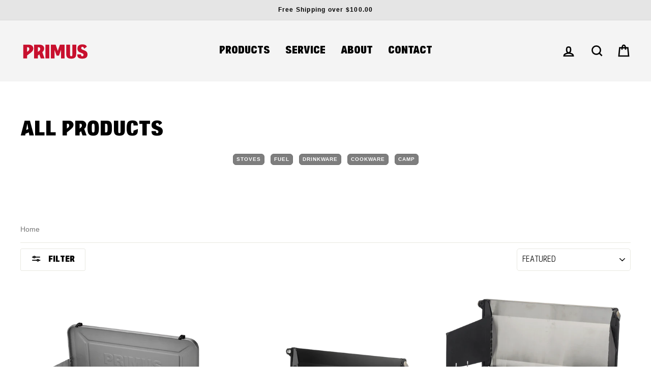

--- FILE ---
content_type: text/html; charset=utf-8
request_url: https://primus.us/collections/all?id=72
body_size: 57074
content:
<!doctype html>
<html class="no-js" lang="en" dir="ltr">
<head>
  <meta charset="utf-8">
  <meta http-equiv="X-UA-Compatible" content="IE=edge,chrome=1">
  <meta name="viewport" content="width=device-width,initial-scale=1">
  <meta name="google-site-verification" content="yrUBBlHy9rPI8kVWgmO3TyLM5dUrSNGjYKxD05apxE4" />
  <meta name=“google-site-verification” content=“Y8q7sQkIwRo81EXl_9UWVvebIJmVYrANH5aIuLfuMJY” />
  <meta name="google-site-verification" content="ZZUmyIoiW6nb5BhATZKAU6L4yFnDFBd5Y8DlJnpQOaU" />
  <meta name="google-site-verification" content="IzSF07dRTNDc-FTfAhE1WtfqDKVzLlUzNEcSm46kpnA" /><link rel="canonical" href="https://primus.us/collections/all?id=72">
  <link rel="preconnect" href="https://cdn.shopify.com">
  <link rel="preconnect" href="https://fonts.shopifycdn.com">
  <link rel="dns-prefetch" href="https://ajax.googleapis.com">
  <link rel="dns-prefetch" href="https://maps.googleapis.com">
  <link rel="dns-prefetch" href="https://maps.gstatic.com">
  <meta name="google-site-verification" content="jHQPAidHbfI1oahDnNhFT6Qwy8kApSPwoAlp2U1aCBA" /><link rel="shortcut icon" href="//primus.us/cdn/shop/files/MicrosoftTeams-image_28_32x32.png?v=1691508787" type="image/png" /><script type="text/javascript">
    window.dataLayer = window.dataLayer || [];
    window.analyzify = {
        "multi_currency" : true, //Set this true if you're using Shopify's multi-currency solution. It must contain the "shopify-currency-form" class.
        "pageFly" : false, //Set this true if you are using PageFly in your website
        "send_unhashed_email": false, //Set this true if you would like to collect unhashed email address of logged in users.
        "g_feed_region": "US", //Change this if your Google Ads feed is in another region
        //Modify the following button attributes if you do not see any ee_addToCart datalayer event when you click add to cart button in any product detail page.
        "addtocart_btn_attributes": {
            "name": ["add-to-cart", "add"],
            "data-add-to-cart-text": ["Add to Cart", "LÄGG I VARUKORGEN"],
            "class": ["button-add", "add-to-cart", "add_to_cart", "buttonAddtoCart", "product-form__add-to-cart", "gtmatc", "product-form__cart-submit", "AddToCartText", "AddToCart", "AddToCart-product-template", "btn btn--full add-to-cart"],
            "id": ["btn btn--full add-to-cart"]
        },
        //Modify the following element attribute if you see that quantity being pushed to datalayer is wrong when you try to add the a product to the cart with more than 1 as quantity.
        "product_quantity":{
            "name": ["quantity"]
        },
        //Modify the following button attributes if you do not see any ee_removeFromCart datalayer event when you remove any item from the cart in the cart page.
        "removefromcart_btn_attributes": {
            "data-remove-item": ["cart-template"],
            "data-cart-remove": ["Remove"],
            "aria-label": ["Remove"],
            "class": ["cart__remove-btn", "cart__remove", "cart__removee", "cart-item__remove", "item-remove"],
            "id": [],
            "href": ['[href*="/cart/change"]']
        },
        //Modify the following button attributes if you do not see ee_checkout datalayer event when you click "checkout" button in the cart page or cart drawer.
        "checkout_btn_attributes": {
            "name": ['checkout'],
            "class": ["checkout-btn", "upcart-checkout-button", "cart__submit", 'btn cart__checkout'],
            "href": ["/checkout"]
        },
        //Modify the following button attributes if you do not see any ee_productClick datalayer event when you click to a product in collection pages.
        "collection_prod_click_attributes":{
            "href": ["/products/"]
        },
        //Modify the following button attributes if you do not see any ee_addToCart datalayer event when you click add to cart button in any collection pages.
        "collection_atc_attributes":{
            "class": ["hit-buy-button", "product-form__cart-submit", "spf-product__form-btn-addtocart"],
            "type": ["submit"],
            "aria-label": ["Add to cart"]
        },
        //Modify the following button attributes if you do not see any ee_productClick datalayer event when you click to a product in search result pages.
        "search_prod_click_attributes":{
            "href": ["/products/"]
        },
        "version": "2.3", //Analyzify version installed to this store
        "logging": false, //Enable this to see Analyzify logs in console
        "logs": [],
        "stopAtLog": false //To use a debugger while logging
    };

    analyzify.log = function(t) {
        if (window.analyzify.logging == true && t !== null) {
            if (typeof(t) == "object") {
                window.console.log("** Analyzify Logger:");
                window.console.log(t);
            } else {
                window.console.log("** Analyzify Logger: " + t);
            }

            analyzify.logs.push(t);
            if (analyzify.stopAtLog == true) {
                debugger;
            }
        }
    };
    window.analyzify.Initialize = function() {
        window.analyzify.loadScript = function(callback) {
            callback();
        }

        window.analyzify.AppStart = function(){

            var shop_currency = 'USD';
            var shop_moneyformat = '$ {{amount}}';
            var shop_money_with_currency_format = '${{amount}} USD';

            if(analyzify.multi_currency == true){
                var detected_currency = shop_money_with_currency_format.replace(shop_moneyformat,"").trim();
            }else{
                var detected_currency = shop_currency;
            }

            

            var sh_info_obj = {
                event: "sh_info",
                page_type: "Collection",
                page_currency: detected_currency,
                user: {
                    
                    type: "visitor"
                    
                }
            }
            

            window.dataLayer.push(sh_info_obj);

            window.analyzify.GetClickedProductPosition = function(elementHref, sku){
                if(sku != ''){
                    var collection = {"id":454841008426,"handle":"all","title":"ALL PRODUCTS","updated_at":"2026-01-16T05:12:08-07:00","body_html":"\u003cmeta charset=\"utf-8\"\u003e\n\u003cp\u003e\u003cstrong\u003eWelcome to our complete collection of outdoor gear! We offer a wide range of products to help you make the most of your adventures in the great outdoors. Our product line includes:\u003c\/strong\u003e\u003c\/p\u003e\n\u003cp\u003e\u003cstrong\u003eStoves\u003c\/strong\u003e: Our camping stoves and backpacking stoves are built to perform in the toughest environments, using a variety of fuels to cook your meals and boil your water.\u003c\/p\u003e\n\u003cp\u003e\u003cstrong\u003eCookware\u003c\/strong\u003e: From lightweight titanium pots to versatile frying pans, our cookware is designed to withstand the rigors of outdoor cooking and make meal prep easy and efficient.\u003c\/p\u003e\n\u003cp\u003e\u003cstrong\u003eLanterns\u003c\/strong\u003e: Illuminate your campsite with our range of lanterns, headlamps, and torches, all designed to provide reliable lighting in any situation.\u003c\/p\u003e\n\u003cp\u003e\u003cstrong\u003eAccessories\u003c\/strong\u003e: Complete your outdoor kit with our range of accessories, including fuel bottles, windshields, repair kits, and spare parts.\u003c\/p\u003e\n\u003cp\u003e\u003cstrong\u003eAt Primus Equipment,\u003c\/strong\u003e we're passionate about creating high-quality gear that helps you get the most out of your time in nature. Explore our full collection today and start planning your next adventure!\u003c\/p\u003e","published_at":"2023-08-08T11:10:08-06:00","sort_order":"manual","template_suffix":"all-products","disjunctive":false,"rules":[{"column":"variant_price","relation":"greater_than","condition":"1"}],"published_scope":"web"};
                    
                    var collectionProductsSku = `P329086`;
                    if(sku == collectionProductsSku) {return 1 ;}
                    
                    var collectionProductsSku = `P350142`;
                    if(sku == collectionProductsSku) {return 2 ;}
                    
                    var collectionProductsSku = `P350151`;
                    if(sku == collectionProductsSku) {return 3 ;}
                    
                    var collectionProductsSku = `P350163`;
                    if(sku == collectionProductsSku) {return 4 ;}
                    
                    var collectionProductsSku = `P350173`;
                    if(sku == collectionProductsSku) {return 5 ;}
                    
                    var collectionProductsSku = `P321492`;
                    if(sku == collectionProductsSku) {return 6 ;}
                    
                    var collectionProductsSku = `P351033`;
                    if(sku == collectionProductsSku) {return 7 ;}
                    
                    var collectionProductsSku = `P738060`;
                    if(sku == collectionProductsSku) {return 8 ;}
                    
                    var collectionProductsSku = `P738061`;
                    if(sku == collectionProductsSku) {return 9 ;}
                    
                    var collectionProductsSku = `P740390`;
                    if(sku == collectionProductsSku) {return 10 ;}
                    
                    var collectionProductsSku = `P740380`;
                    if(sku == collectionProductsSku) {return 11 ;}
                    
                    var collectionProductsSku = `P741420`;
                    if(sku == collectionProductsSku) {return 12 ;}
                    
                    var collectionProductsSku = `P741450`;
                    if(sku == collectionProductsSku) {return 13 ;}
                    
                    var collectionProductsSku = `P740300`;
                    if(sku == collectionProductsSku) {return 14 ;}
                    
                    var collectionProductsSku = `P741440`;
                    if(sku == collectionProductsSku) {return 15 ;}
                    
                    var collectionProductsSku = `P741410`;
                    if(sku == collectionProductsSku) {return 16 ;}
                    
                    var collectionProductsSku = `P741190`;
                    if(sku == collectionProductsSku) {return 17 ;}
                    
                    var collectionProductsSku = `P741100`;
                    if(sku == collectionProductsSku) {return 18 ;}
                    
                    var collectionProductsSku = `P738062`;
                    if(sku == collectionProductsSku) {return 19 ;}
                    
                    var collectionProductsSku = `P740960`;
                    if(sku == collectionProductsSku) {return 20 ;}
                    
                    var collectionProductsSku = `P741550`;
                    if(sku == collectionProductsSku) {return 21 ;}
                    
                    return 0;
                }else{
                    var elementIndex = -1
                    collectionProductsElements = document.querySelectorAll('a[href*="/products/"]');
                    collectionProductsElements.forEach(function(element,index){
                        if (element.href.includes(elementHref)) {elementIndex = index + 1};
                    });
                    return elementIndex
                }
            }

            

            window.analyzify.CollectionPageHandle = function(){
                
            var collection = {"id":454841008426,"handle":"all","title":"ALL PRODUCTS","updated_at":"2026-01-16T05:12:08-07:00","body_html":"\u003cmeta charset=\"utf-8\"\u003e\n\u003cp\u003e\u003cstrong\u003eWelcome to our complete collection of outdoor gear! We offer a wide range of products to help you make the most of your adventures in the great outdoors. Our product line includes:\u003c\/strong\u003e\u003c\/p\u003e\n\u003cp\u003e\u003cstrong\u003eStoves\u003c\/strong\u003e: Our camping stoves and backpacking stoves are built to perform in the toughest environments, using a variety of fuels to cook your meals and boil your water.\u003c\/p\u003e\n\u003cp\u003e\u003cstrong\u003eCookware\u003c\/strong\u003e: From lightweight titanium pots to versatile frying pans, our cookware is designed to withstand the rigors of outdoor cooking and make meal prep easy and efficient.\u003c\/p\u003e\n\u003cp\u003e\u003cstrong\u003eLanterns\u003c\/strong\u003e: Illuminate your campsite with our range of lanterns, headlamps, and torches, all designed to provide reliable lighting in any situation.\u003c\/p\u003e\n\u003cp\u003e\u003cstrong\u003eAccessories\u003c\/strong\u003e: Complete your outdoor kit with our range of accessories, including fuel bottles, windshields, repair kits, and spare parts.\u003c\/p\u003e\n\u003cp\u003e\u003cstrong\u003eAt Primus Equipment,\u003c\/strong\u003e we're passionate about creating high-quality gear that helps you get the most out of your time in nature. Explore our full collection today and start planning your next adventure!\u003c\/p\u003e","published_at":"2023-08-08T11:10:08-06:00","sort_order":"manual","template_suffix":"all-products","disjunctive":false,"rules":[{"column":"variant_price","relation":"greater_than","condition":"1"}],"published_scope":"web"};
            var collectionAllProducts = [{"id":8449890779434,"title":"Profile Camping Stove","handle":"profile-stove-1","description":"\u003cp\u003e\u003cstrong\u003eFeed your family at the campground with this robust 2 burner camping stove.\u003c\/strong\u003e\u003c\/p\u003e\n\u003cp\u003eThis classic 2 burner stove feeds the family (and even the extended family) with ease. A robust campsite workhorse that easily holds heavy pots with stew for the group, while offering enough room for a frying pan to fry up some eggs.\u003c\/p\u003e\n\u003cp\u003eEach burner lights up easily with the built in Piezo igniter and has a separate control knob to fine tune the flame. The burners offer a 14,000 BTU (4100W) flame that can boil a liter of water in three minutes. In windy conditions, the side windscreens can be extended out to ensure a steady flame.\u003c\/p\u003e\n\u003cp\u003eWhen it is time to head home, the stove can be folded down and locked closed keeping any mess in the stove, not in your vehicle. Carry this camping stove anywhere with the integrated handle: to the boat, summer house, or nearby park.\u003cbr\u003e\u003cbr\u003eIn the European market, the Profile stove is named Alte. \u003cbr\u003e\u003c\/p\u003e\n\u003cp\u003e \u003c\/p\u003e","published_at":"2023-10-17T09:46:31-06:00","created_at":"2023-08-08T10:12:16-06:00","vendor":"Silva","type":"Stoves \u0026 Lanterns","tags":["CampfireStovesGrills","PriceInterval_200+ EUR","Stoves"],"price":13999,"price_min":13999,"price_max":13999,"available":true,"price_varies":false,"compare_at_price":null,"compare_at_price_min":0,"compare_at_price_max":0,"compare_at_price_varies":false,"variants":[{"id":45858498674986,"title":"Default Title","option1":"Default Title","option2":null,"option3":null,"sku":"P329086","requires_shipping":true,"taxable":true,"featured_image":null,"available":true,"name":"Profile Camping Stove","public_title":null,"options":["Default Title"],"price":13999,"weight":2268,"compare_at_price":null,"inventory_management":"shopify","barcode":"7330033914771","requires_selling_plan":false,"selling_plan_allocations":[],"quantity_rule":{"min":1,"max":null,"increment":1}}],"images":["\/\/primus.us\/cdn\/shop\/products\/329083_Atle_1-productImages_7d241fc9-f80d-4169-b25e-98a15d786eef.png?v=1706550017","\/\/primus.us\/cdn\/shop\/products\/329083_Atle_2c-productImages_bf3c53b7-db71-4934-aa65-6af2f401456b.png?v=1706550017","\/\/primus.us\/cdn\/shop\/products\/329083_Atle_3b-productImages_ee644c74-7001-455b-9c50-1c472a9a343e.png?v=1706550017","\/\/primus.us\/cdn\/shop\/files\/355477_x_06bf16c0-e0fd-4d82-98ae-650b41bd7999.jpg?v=1715784393","\/\/primus.us\/cdn\/shop\/files\/329083_atle_profile_measurements1.jpg?v=1726176906","\/\/primus.us\/cdn\/shop\/files\/329083_atle_profile_measurements2.jpg?v=1726176906","\/\/primus.us\/cdn\/shop\/files\/P329083_atle_grettstudio_2.jpg?v=1715784393","\/\/primus.us\/cdn\/shop\/products\/P329083_Atle-Stove_Nemo-Miklos_2021-11_04.png?v=1715784393","\/\/primus.us\/cdn\/shop\/files\/P329083_atle_grettstudio_15.jpg?v=1715784393"],"featured_image":"\/\/primus.us\/cdn\/shop\/products\/329083_Atle_1-productImages_7d241fc9-f80d-4169-b25e-98a15d786eef.png?v=1706550017","options":["Title"],"media":[{"alt":"329083_Atle_1-productImages","id":36242662850858,"position":1,"preview_image":{"aspect_ratio":1.0,"height":1000,"width":1000,"src":"\/\/primus.us\/cdn\/shop\/products\/329083_Atle_1-productImages_7d241fc9-f80d-4169-b25e-98a15d786eef.png?v=1706550017"},"aspect_ratio":1.0,"height":1000,"media_type":"image","src":"\/\/primus.us\/cdn\/shop\/products\/329083_Atle_1-productImages_7d241fc9-f80d-4169-b25e-98a15d786eef.png?v=1706550017","width":1000},{"alt":"329083_Atle_2c-productImages","id":36242662883626,"position":2,"preview_image":{"aspect_ratio":1.0,"height":1000,"width":1000,"src":"\/\/primus.us\/cdn\/shop\/products\/329083_Atle_2c-productImages_bf3c53b7-db71-4934-aa65-6af2f401456b.png?v=1706550017"},"aspect_ratio":1.0,"height":1000,"media_type":"image","src":"\/\/primus.us\/cdn\/shop\/products\/329083_Atle_2c-productImages_bf3c53b7-db71-4934-aa65-6af2f401456b.png?v=1706550017","width":1000},{"alt":"329083_Atle_3b-productImages","id":36242662916394,"position":3,"preview_image":{"aspect_ratio":1.0,"height":1000,"width":1000,"src":"\/\/primus.us\/cdn\/shop\/products\/329083_Atle_3b-productImages_ee644c74-7001-455b-9c50-1c472a9a343e.png?v=1706550017"},"aspect_ratio":1.0,"height":1000,"media_type":"image","src":"\/\/primus.us\/cdn\/shop\/products\/329083_Atle_3b-productImages_ee644c74-7001-455b-9c50-1c472a9a343e.png?v=1706550017","width":1000},{"alt":null,"id":36284772843818,"position":4,"preview_image":{"aspect_ratio":1.0,"height":679,"width":679,"src":"\/\/primus.us\/cdn\/shop\/files\/355477_x_06bf16c0-e0fd-4d82-98ae-650b41bd7999.jpg?v=1715784393"},"aspect_ratio":1.0,"height":679,"media_type":"image","src":"\/\/primus.us\/cdn\/shop\/files\/355477_x_06bf16c0-e0fd-4d82-98ae-650b41bd7999.jpg?v=1715784393","width":679},{"alt":null,"id":38693753028906,"position":5,"preview_image":{"aspect_ratio":1.0,"height":4500,"width":4500,"src":"\/\/primus.us\/cdn\/shop\/files\/329083_atle_profile_measurements1.jpg?v=1726176906"},"aspect_ratio":1.0,"height":4500,"media_type":"image","src":"\/\/primus.us\/cdn\/shop\/files\/329083_atle_profile_measurements1.jpg?v=1726176906","width":4500},{"alt":null,"id":38693752996138,"position":6,"preview_image":{"aspect_ratio":1.0,"height":4500,"width":4500,"src":"\/\/primus.us\/cdn\/shop\/files\/329083_atle_profile_measurements2.jpg?v=1726176906"},"aspect_ratio":1.0,"height":4500,"media_type":"image","src":"\/\/primus.us\/cdn\/shop\/files\/329083_atle_profile_measurements2.jpg?v=1726176906","width":4500},{"alt":null,"id":37165562790186,"position":7,"preview_image":{"aspect_ratio":1.0,"height":4046,"width":4046,"src":"\/\/primus.us\/cdn\/shop\/files\/P329083_atle_grettstudio_2.jpg?v=1715784393"},"aspect_ratio":1.0,"height":4046,"media_type":"image","src":"\/\/primus.us\/cdn\/shop\/files\/P329083_atle_grettstudio_2.jpg?v=1715784393","width":4046},{"alt":"P329083_Atle-Stove_Nemo-Miklos_2021-11_04","id":36242663014698,"position":8,"preview_image":{"aspect_ratio":1.0,"height":2000,"width":2000,"src":"\/\/primus.us\/cdn\/shop\/products\/P329083_Atle-Stove_Nemo-Miklos_2021-11_04.png?v=1715784393"},"aspect_ratio":1.0,"height":2000,"media_type":"image","src":"\/\/primus.us\/cdn\/shop\/products\/P329083_Atle-Stove_Nemo-Miklos_2021-11_04.png?v=1715784393","width":2000},{"alt":null,"id":37165562921258,"position":9,"preview_image":{"aspect_ratio":1.0,"height":4024,"width":4024,"src":"\/\/primus.us\/cdn\/shop\/files\/P329083_atle_grettstudio_15.jpg?v=1715784393"},"aspect_ratio":1.0,"height":4024,"media_type":"image","src":"\/\/primus.us\/cdn\/shop\/files\/P329083_atle_grettstudio_15.jpg?v=1715784393","width":4024}],"requires_selling_plan":false,"selling_plan_groups":[],"content":"\u003cp\u003e\u003cstrong\u003eFeed your family at the campground with this robust 2 burner camping stove.\u003c\/strong\u003e\u003c\/p\u003e\n\u003cp\u003eThis classic 2 burner stove feeds the family (and even the extended family) with ease. A robust campsite workhorse that easily holds heavy pots with stew for the group, while offering enough room for a frying pan to fry up some eggs.\u003c\/p\u003e\n\u003cp\u003eEach burner lights up easily with the built in Piezo igniter and has a separate control knob to fine tune the flame. The burners offer a 14,000 BTU (4100W) flame that can boil a liter of water in three minutes. In windy conditions, the side windscreens can be extended out to ensure a steady flame.\u003c\/p\u003e\n\u003cp\u003eWhen it is time to head home, the stove can be folded down and locked closed keeping any mess in the stove, not in your vehicle. Carry this camping stove anywhere with the integrated handle: to the boat, summer house, or nearby park.\u003cbr\u003e\u003cbr\u003eIn the European market, the Profile stove is named Alte. \u003cbr\u003e\u003c\/p\u003e\n\u003cp\u003e \u003c\/p\u003e"},{"id":8449891402026,"title":"Kinjia Camping Stove","handle":"kinjia-stove","description":"\u003cp\u003e\u003cstrong\u003eLighter, smaller and more compact than most 2 burner stoves, with uncompromising performance or capacity.\u003c\/strong\u003e\u003c\/p\u003e\n\u003cp\u003eCompact, light and designed to be easily transported, this 2 burner gas stove can deliver a real cooking experience anywhere. This campsite necessity can comfortable hold 2 large pots, and can crank out enough food to feed your extended camp family.\u003c\/p\u003e\n\u003cp\u003eEach burner can be fired up and run independently, allowing outdoor chefs to cook multiple pots at a wide range of temperatures, keeping sauces slowly simmering and the water at a rolling boil from the 10,200BTU (3000W) flame.\u003c\/p\u003e\n\u003cp\u003eThe sleek die-cast aluminum and stainless steel body will hold up to years of use.The stainless steel internal pot supports and drip tray are removable for easy cleaning. When storing, simply lock closed as this slim-profile stove can be stashed almost anywhere.\u003c\/p\u003e\n\u003cp\u003eCarry Bag for Kinjia \u0026amp; Tupike can be purchased separately – a convenient bag made from poly-cotton with separate pockets for accessories, gas, food or other cooking utensils. Not included.\u003c\/p\u003e\n\u003cp\u003e\u003cimg alt=\"\" src=\"https:\/\/cdn.shopify.com\/s\/files\/1\/0777\/2923\/5242\/files\/exploaded_kinjia_350140_350141_350142.jpg?v=1726176336\"\u003e\u003c\/p\u003e","published_at":"2023-10-17T09:46:13-06:00","created_at":"2023-08-08T10:12:29-06:00","vendor":"Silva","type":"Stoves \u0026 Lanterns","tags":["CampfireStovesGrills","PriceInterval_200+ EUR","Stoves"],"price":23999,"price_min":23999,"price_max":23999,"available":true,"price_varies":false,"compare_at_price":null,"compare_at_price_min":0,"compare_at_price_max":0,"compare_at_price_varies":false,"variants":[{"id":45858501099818,"title":"Default Title","option1":"Default Title","option2":null,"option3":null,"sku":"P350142","requires_shipping":true,"taxable":true,"featured_image":null,"available":true,"name":"Kinjia Camping Stove","public_title":null,"options":["Default Title"],"price":23999,"weight":0,"compare_at_price":null,"inventory_management":"shopify","barcode":"7330033911329","requires_selling_plan":false,"selling_plan_allocations":[],"quantity_rule":{"min":1,"max":null,"increment":1}}],"images":["\/\/primus.us\/cdn\/shop\/products\/350140_Kinjia_1.png?v=1706550001","\/\/primus.us\/cdn\/shop\/products\/350140_Kinjia_3-productImages_d405ce86-cf4b-4c62-a360-fe11c03e4eeb.png?v=1706550001","\/\/primus.us\/cdn\/shop\/products\/350140_Kinjia_5c-productImages_5c99920e-bb0c-4b64-a6b2-8dd0cace5bc2.png?v=1706550001","\/\/primus.us\/cdn\/shop\/files\/350140_kinjia_measurements1.jpg?v=1726176354","\/\/primus.us\/cdn\/shop\/files\/350140_kinjia_measurements3.jpg?v=1726176354","\/\/primus.us\/cdn\/shop\/files\/350140_kinjia_measurements2.jpg?v=1726176353","\/\/primus.us\/cdn\/shop\/files\/350140_kinjia_measurements4.jpg?v=1726176354","\/\/primus.us\/cdn\/shop\/products\/P350140_kinja_lisa-lowenborg_2015-5.jpg?v=1706550001","\/\/primus.us\/cdn\/shop\/products\/P350140_kinjia_stina-hjelm_2021-22_1_1.jpg?v=1706550001","\/\/primus.us\/cdn\/shop\/products\/P350140_kinja_lisa-lowenborg_2015-3-lifestyleImages_c72af2ca-2bb5-478b-b58d-a32e1d505e1a.jpg?v=1706550001","\/\/primus.us\/cdn\/shop\/products\/P350140_kinjia_stina-hjelm_2021-26_1-lifestyleImages_9bc2e4b4-69f5-4c0a-83a8-a671653725b3.jpg?v=1706550002"],"featured_image":"\/\/primus.us\/cdn\/shop\/products\/350140_Kinjia_1.png?v=1706550001","options":["Title"],"media":[{"alt":"350140_Kinjia_1","id":36242661638442,"position":1,"preview_image":{"aspect_ratio":1.0,"height":2000,"width":2000,"src":"\/\/primus.us\/cdn\/shop\/products\/350140_Kinjia_1.png?v=1706550001"},"aspect_ratio":1.0,"height":2000,"media_type":"image","src":"\/\/primus.us\/cdn\/shop\/products\/350140_Kinjia_1.png?v=1706550001","width":2000},{"alt":"350140_Kinjia_3-productImages","id":36242661671210,"position":2,"preview_image":{"aspect_ratio":1.0,"height":1000,"width":1000,"src":"\/\/primus.us\/cdn\/shop\/products\/350140_Kinjia_3-productImages_d405ce86-cf4b-4c62-a360-fe11c03e4eeb.png?v=1706550001"},"aspect_ratio":1.0,"height":1000,"media_type":"image","src":"\/\/primus.us\/cdn\/shop\/products\/350140_Kinjia_3-productImages_d405ce86-cf4b-4c62-a360-fe11c03e4eeb.png?v=1706550001","width":1000},{"alt":"350140_Kinjia_5c-productImages","id":36242661703978,"position":3,"preview_image":{"aspect_ratio":1.0,"height":1000,"width":1000,"src":"\/\/primus.us\/cdn\/shop\/products\/350140_Kinjia_5c-productImages_5c99920e-bb0c-4b64-a6b2-8dd0cace5bc2.png?v=1706550001"},"aspect_ratio":1.0,"height":1000,"media_type":"image","src":"\/\/primus.us\/cdn\/shop\/products\/350140_Kinjia_5c-productImages_5c99920e-bb0c-4b64-a6b2-8dd0cace5bc2.png?v=1706550001","width":1000},{"alt":null,"id":38693674090794,"position":4,"preview_image":{"aspect_ratio":1.0,"height":4500,"width":4500,"src":"\/\/primus.us\/cdn\/shop\/files\/350140_kinjia_measurements1.jpg?v=1726176354"},"aspect_ratio":1.0,"height":4500,"media_type":"image","src":"\/\/primus.us\/cdn\/shop\/files\/350140_kinjia_measurements1.jpg?v=1726176354","width":4500},{"alt":null,"id":38693674025258,"position":5,"preview_image":{"aspect_ratio":1.0,"height":4500,"width":4500,"src":"\/\/primus.us\/cdn\/shop\/files\/350140_kinjia_measurements3.jpg?v=1726176354"},"aspect_ratio":1.0,"height":4500,"media_type":"image","src":"\/\/primus.us\/cdn\/shop\/files\/350140_kinjia_measurements3.jpg?v=1726176354","width":4500},{"alt":null,"id":38693673992490,"position":6,"preview_image":{"aspect_ratio":1.0,"height":4500,"width":4500,"src":"\/\/primus.us\/cdn\/shop\/files\/350140_kinjia_measurements2.jpg?v=1726176353"},"aspect_ratio":1.0,"height":4500,"media_type":"image","src":"\/\/primus.us\/cdn\/shop\/files\/350140_kinjia_measurements2.jpg?v=1726176353","width":4500},{"alt":null,"id":38693674058026,"position":7,"preview_image":{"aspect_ratio":1.0,"height":4500,"width":4500,"src":"\/\/primus.us\/cdn\/shop\/files\/350140_kinjia_measurements4.jpg?v=1726176354"},"aspect_ratio":1.0,"height":4500,"media_type":"image","src":"\/\/primus.us\/cdn\/shop\/files\/350140_kinjia_measurements4.jpg?v=1726176354","width":4500},{"alt":"P350140_kinja_lisa-lowenborg_2015-5","id":36242661736746,"position":8,"preview_image":{"aspect_ratio":1.0,"height":2000,"width":2000,"src":"\/\/primus.us\/cdn\/shop\/products\/P350140_kinja_lisa-lowenborg_2015-5.jpg?v=1706550001"},"aspect_ratio":1.0,"height":2000,"media_type":"image","src":"\/\/primus.us\/cdn\/shop\/products\/P350140_kinja_lisa-lowenborg_2015-5.jpg?v=1706550001","width":2000},{"alt":"P350140_kinjia_stina-hjelm_2021-22_1_1","id":36242661802282,"position":9,"preview_image":{"aspect_ratio":1.0,"height":2000,"width":2000,"src":"\/\/primus.us\/cdn\/shop\/products\/P350140_kinjia_stina-hjelm_2021-22_1_1.jpg?v=1706550001"},"aspect_ratio":1.0,"height":2000,"media_type":"image","src":"\/\/primus.us\/cdn\/shop\/products\/P350140_kinjia_stina-hjelm_2021-22_1_1.jpg?v=1706550001","width":2000},{"alt":"P350140_kinja_lisa-lowenborg_2015-3-lifestyleImages","id":36242661835050,"position":10,"preview_image":{"aspect_ratio":1.0,"height":2000,"width":2000,"src":"\/\/primus.us\/cdn\/shop\/products\/P350140_kinja_lisa-lowenborg_2015-3-lifestyleImages_c72af2ca-2bb5-478b-b58d-a32e1d505e1a.jpg?v=1706550001"},"aspect_ratio":1.0,"height":2000,"media_type":"image","src":"\/\/primus.us\/cdn\/shop\/products\/P350140_kinja_lisa-lowenborg_2015-3-lifestyleImages_c72af2ca-2bb5-478b-b58d-a32e1d505e1a.jpg?v=1706550001","width":2000},{"alt":"P350140_kinjia_stina-hjelm_2021-26_1-lifestyleImages","id":36242661867818,"position":11,"preview_image":{"aspect_ratio":1.0,"height":2000,"width":2000,"src":"\/\/primus.us\/cdn\/shop\/products\/P350140_kinjia_stina-hjelm_2021-26_1-lifestyleImages_9bc2e4b4-69f5-4c0a-83a8-a671653725b3.jpg?v=1706550002"},"aspect_ratio":1.0,"height":2000,"media_type":"image","src":"\/\/primus.us\/cdn\/shop\/products\/P350140_kinjia_stina-hjelm_2021-26_1-lifestyleImages_9bc2e4b4-69f5-4c0a-83a8-a671653725b3.jpg?v=1706550002","width":2000}],"requires_selling_plan":false,"selling_plan_groups":[],"content":"\u003cp\u003e\u003cstrong\u003eLighter, smaller and more compact than most 2 burner stoves, with uncompromising performance or capacity.\u003c\/strong\u003e\u003c\/p\u003e\n\u003cp\u003eCompact, light and designed to be easily transported, this 2 burner gas stove can deliver a real cooking experience anywhere. This campsite necessity can comfortable hold 2 large pots, and can crank out enough food to feed your extended camp family.\u003c\/p\u003e\n\u003cp\u003eEach burner can be fired up and run independently, allowing outdoor chefs to cook multiple pots at a wide range of temperatures, keeping sauces slowly simmering and the water at a rolling boil from the 10,200BTU (3000W) flame.\u003c\/p\u003e\n\u003cp\u003eThe sleek die-cast aluminum and stainless steel body will hold up to years of use.The stainless steel internal pot supports and drip tray are removable for easy cleaning. When storing, simply lock closed as this slim-profile stove can be stashed almost anywhere.\u003c\/p\u003e\n\u003cp\u003eCarry Bag for Kinjia \u0026amp; Tupike can be purchased separately – a convenient bag made from poly-cotton with separate pockets for accessories, gas, food or other cooking utensils. Not included.\u003c\/p\u003e\n\u003cp\u003e\u003cimg alt=\"\" src=\"https:\/\/cdn.shopify.com\/s\/files\/1\/0777\/2923\/5242\/files\/exploaded_kinjia_350140_350141_350142.jpg?v=1726176336\"\u003e\u003c\/p\u003e"},{"id":8449892286762,"title":"Tupike Camping stove","handle":"tupike-stove","description":"\u003cp\u003e\u003cstrong\u003e Deliver a kitchen-like cooking experience at any basecamp with this elegant wood-trimmed 2 burner stove. \u003c\/strong\u003e\u003c\/p\u003e\n\u003cp\u003eThis elegant Swedish design-inspired, 2 burner stove is the choice of aspiring chefs who enjoy practicing their trade in the great outdoors. This gas stove has the capacity to cook five-star meals, but is light and compact to easily take anywhere.\u003c\/p\u003e\n\u003cp\u003eThe foldable legs provide valuable additional table space and can lock into place while cooking, or opt for the lower ultra-stable option. Easily fire up either burner with the push button Piezo igniter. Each burner runs independently, allowing outdoor chefs to cook multiple pots at a wide range of temperatures, keeping the sauce slowly simmering and the water at a rolling boil from the 10,200 BTU (3000W) flame. In windy conditions, the lid and side windscreens lock into place to ensure steady cooking.\u003c\/p\u003e\n\u003cp\u003eThe sleek stainless steel body, die-cast aluminum sides, oak laths and brass details upgrade the look of any campsite, and will hold up to many years of use. The internal pot supports and drip tray are removable for easy cleaning. When storing, simply lock closed - this slim-profile stove can be stashed almost anywhere.\u003c\/p\u003e\n\u003cp\u003eComes with a non-stick griddle plate that grills, toasts, melts cheese, then can easily be cleaned.\u003c\/p\u003e\n\u003cp\u003e\u003cimg alt=\"\" src=\"https:\/\/cdn.shopify.com\/s\/files\/1\/0777\/2923\/5242\/files\/exploaded_tupike_350150-53.jpg?v=1726177009\"\u003e\u003c\/p\u003e","published_at":"2023-10-17T09:45:43-06:00","created_at":"2023-08-08T10:12:49-06:00","vendor":"Silva","type":"Stoves \u0026 Lanterns","tags":["CampfireStovesGrills","PriceInterval_200+ EUR","Stoves"],"price":30999,"price_min":30999,"price_max":30999,"available":true,"price_varies":false,"compare_at_price":null,"compare_at_price_min":0,"compare_at_price_max":0,"compare_at_price_varies":false,"variants":[{"id":45858502803754,"title":"Default Title","option1":"Default Title","option2":null,"option3":null,"sku":"P350151","requires_shipping":true,"taxable":true,"featured_image":null,"available":true,"name":"Tupike Camping stove","public_title":null,"options":["Default Title"],"price":30999,"weight":0,"compare_at_price":null,"inventory_management":"shopify","barcode":"7330033911336","requires_selling_plan":false,"selling_plan_allocations":[],"quantity_rule":{"min":1,"max":null,"increment":1}}],"images":["\/\/primus.us\/cdn\/shop\/products\/350150_Tupike_1.png?v=1706549989","\/\/primus.us\/cdn\/shop\/products\/350150_Tupike_2-productImages_ee0e7fb3-d2b2-48d2-b6cb-da4048a8bf41.png?v=1706549989","\/\/primus.us\/cdn\/shop\/products\/350150_Tupike_5b-productImages.png?v=1706549989","\/\/primus.us\/cdn\/shop\/products\/350150_TupikeGriddlePlate_1-productImages.png?v=1706549989","\/\/primus.us\/cdn\/shop\/products\/350150_TupikeGriddlePlate_C-productImages.png?v=1706549989","\/\/primus.us\/cdn\/shop\/files\/350150_tupike_measurements1.jpg?v=1726177028","\/\/primus.us\/cdn\/shop\/files\/350150_tupike_measurements3.jpg?v=1726177028","\/\/primus.us\/cdn\/shop\/files\/350150_tupike_measurements2.jpg?v=1726177028","\/\/primus.us\/cdn\/shop\/files\/350150_tupike_measurements4.jpg?v=1726177028","\/\/primus.us\/cdn\/shop\/products\/P350150_tupike_PeterAmend_106_2020.jpg?v=1706549989","\/\/primus.us\/cdn\/shop\/products\/P350150_tupike_andre-schosser_2021-22.jpg?v=1706549990","\/\/primus.us\/cdn\/shop\/products\/P350150_tupike_malin-franberg_2021_2.jpg?v=1706549990","\/\/primus.us\/cdn\/shop\/products\/P350150_tupike-stove_Nemo-Miklos_2021-11_02_1.jpg?v=1706549990","\/\/primus.us\/cdn\/shop\/products\/P350150_tupike__david_herzig_2019-17-lifestyleImages_1919503c-30c6-4a48-9c8e-f4686430baf8.jpg?v=1706549990","\/\/primus.us\/cdn\/shop\/products\/P350150_Tupike_Matbyran_2021-2_1.jpg?v=1706549990","\/\/primus.us\/cdn\/shop\/products\/P350150_tupike_lisalowenborg_2016-3.jpg?v=1706549990"],"featured_image":"\/\/primus.us\/cdn\/shop\/products\/350150_Tupike_1.png?v=1706549989","options":["Title"],"media":[{"alt":"350150_Tupike_1","id":36242659344682,"position":1,"preview_image":{"aspect_ratio":1.0,"height":2000,"width":2000,"src":"\/\/primus.us\/cdn\/shop\/products\/350150_Tupike_1.png?v=1706549989"},"aspect_ratio":1.0,"height":2000,"media_type":"image","src":"\/\/primus.us\/cdn\/shop\/products\/350150_Tupike_1.png?v=1706549989","width":2000},{"alt":"350150_Tupike_2-productImages","id":36242659377450,"position":2,"preview_image":{"aspect_ratio":1.0,"height":1000,"width":1000,"src":"\/\/primus.us\/cdn\/shop\/products\/350150_Tupike_2-productImages_ee0e7fb3-d2b2-48d2-b6cb-da4048a8bf41.png?v=1706549989"},"aspect_ratio":1.0,"height":1000,"media_type":"image","src":"\/\/primus.us\/cdn\/shop\/products\/350150_Tupike_2-productImages_ee0e7fb3-d2b2-48d2-b6cb-da4048a8bf41.png?v=1706549989","width":1000},{"alt":"350150_Tupike_5b-productImages","id":36242659410218,"position":3,"preview_image":{"aspect_ratio":1.0,"height":1000,"width":1000,"src":"\/\/primus.us\/cdn\/shop\/products\/350150_Tupike_5b-productImages.png?v=1706549989"},"aspect_ratio":1.0,"height":1000,"media_type":"image","src":"\/\/primus.us\/cdn\/shop\/products\/350150_Tupike_5b-productImages.png?v=1706549989","width":1000},{"alt":"350150_TupikeGriddlePlate_1-productImages","id":36242659442986,"position":4,"preview_image":{"aspect_ratio":1.0,"height":1000,"width":1000,"src":"\/\/primus.us\/cdn\/shop\/products\/350150_TupikeGriddlePlate_1-productImages.png?v=1706549989"},"aspect_ratio":1.0,"height":1000,"media_type":"image","src":"\/\/primus.us\/cdn\/shop\/products\/350150_TupikeGriddlePlate_1-productImages.png?v=1706549989","width":1000},{"alt":"350150_TupikeGriddlePlate_C-productImages","id":36242659475754,"position":5,"preview_image":{"aspect_ratio":1.0,"height":1000,"width":1000,"src":"\/\/primus.us\/cdn\/shop\/products\/350150_TupikeGriddlePlate_C-productImages.png?v=1706549989"},"aspect_ratio":1.0,"height":1000,"media_type":"image","src":"\/\/primus.us\/cdn\/shop\/products\/350150_TupikeGriddlePlate_C-productImages.png?v=1706549989","width":1000},{"alt":null,"id":38693779898666,"position":6,"preview_image":{"aspect_ratio":1.0,"height":4500,"width":4500,"src":"\/\/primus.us\/cdn\/shop\/files\/350150_tupike_measurements1.jpg?v=1726177028"},"aspect_ratio":1.0,"height":4500,"media_type":"image","src":"\/\/primus.us\/cdn\/shop\/files\/350150_tupike_measurements1.jpg?v=1726177028","width":4500},{"alt":null,"id":38693779931434,"position":7,"preview_image":{"aspect_ratio":1.0,"height":4500,"width":4500,"src":"\/\/primus.us\/cdn\/shop\/files\/350150_tupike_measurements3.jpg?v=1726177028"},"aspect_ratio":1.0,"height":4500,"media_type":"image","src":"\/\/primus.us\/cdn\/shop\/files\/350150_tupike_measurements3.jpg?v=1726177028","width":4500},{"alt":null,"id":38693779833130,"position":8,"preview_image":{"aspect_ratio":1.0,"height":4500,"width":4500,"src":"\/\/primus.us\/cdn\/shop\/files\/350150_tupike_measurements2.jpg?v=1726177028"},"aspect_ratio":1.0,"height":4500,"media_type":"image","src":"\/\/primus.us\/cdn\/shop\/files\/350150_tupike_measurements2.jpg?v=1726177028","width":4500},{"alt":null,"id":38693779964202,"position":9,"preview_image":{"aspect_ratio":1.0,"height":4500,"width":4500,"src":"\/\/primus.us\/cdn\/shop\/files\/350150_tupike_measurements4.jpg?v=1726177028"},"aspect_ratio":1.0,"height":4500,"media_type":"image","src":"\/\/primus.us\/cdn\/shop\/files\/350150_tupike_measurements4.jpg?v=1726177028","width":4500},{"alt":"P350150_tupike_PeterAmend_106_2020","id":36242659508522,"position":10,"preview_image":{"aspect_ratio":1.0,"height":2000,"width":2000,"src":"\/\/primus.us\/cdn\/shop\/products\/P350150_tupike_PeterAmend_106_2020.jpg?v=1706549989"},"aspect_ratio":1.0,"height":2000,"media_type":"image","src":"\/\/primus.us\/cdn\/shop\/products\/P350150_tupike_PeterAmend_106_2020.jpg?v=1706549989","width":2000},{"alt":"P350150_tupike_andre-schösser_2021-22","id":36242659541290,"position":11,"preview_image":{"aspect_ratio":1.0,"height":2000,"width":2000,"src":"\/\/primus.us\/cdn\/shop\/products\/P350150_tupike_andre-schosser_2021-22.jpg?v=1706549990"},"aspect_ratio":1.0,"height":2000,"media_type":"image","src":"\/\/primus.us\/cdn\/shop\/products\/P350150_tupike_andre-schosser_2021-22.jpg?v=1706549990","width":2000},{"alt":"P350150_tupike_malin-franberg_2021_2","id":36242659574058,"position":12,"preview_image":{"aspect_ratio":1.0,"height":1536,"width":1536,"src":"\/\/primus.us\/cdn\/shop\/products\/P350150_tupike_malin-franberg_2021_2.jpg?v=1706549990"},"aspect_ratio":1.0,"height":1536,"media_type":"image","src":"\/\/primus.us\/cdn\/shop\/products\/P350150_tupike_malin-franberg_2021_2.jpg?v=1706549990","width":1536},{"alt":"P350150_tupike-stove_Nemo-Miklos_2021-11_02_1","id":36242659606826,"position":13,"preview_image":{"aspect_ratio":1.0,"height":2000,"width":2000,"src":"\/\/primus.us\/cdn\/shop\/products\/P350150_tupike-stove_Nemo-Miklos_2021-11_02_1.jpg?v=1706549990"},"aspect_ratio":1.0,"height":2000,"media_type":"image","src":"\/\/primus.us\/cdn\/shop\/products\/P350150_tupike-stove_Nemo-Miklos_2021-11_02_1.jpg?v=1706549990","width":2000},{"alt":"P350150_tupike_@david_herzig_2019-17-lifestyleImages","id":36242659639594,"position":14,"preview_image":{"aspect_ratio":1.0,"height":1365,"width":1365,"src":"\/\/primus.us\/cdn\/shop\/products\/P350150_tupike__david_herzig_2019-17-lifestyleImages_1919503c-30c6-4a48-9c8e-f4686430baf8.jpg?v=1706549990"},"aspect_ratio":1.0,"height":1365,"media_type":"image","src":"\/\/primus.us\/cdn\/shop\/products\/P350150_tupike__david_herzig_2019-17-lifestyleImages_1919503c-30c6-4a48-9c8e-f4686430baf8.jpg?v=1706549990","width":1365},{"alt":"P350150_Tupike_Matbyran_2021-2_1","id":36242659672362,"position":15,"preview_image":{"aspect_ratio":1.0,"height":2000,"width":2000,"src":"\/\/primus.us\/cdn\/shop\/products\/P350150_Tupike_Matbyran_2021-2_1.jpg?v=1706549990"},"aspect_ratio":1.0,"height":2000,"media_type":"image","src":"\/\/primus.us\/cdn\/shop\/products\/P350150_Tupike_Matbyran_2021-2_1.jpg?v=1706549990","width":2000},{"alt":"P350150_tupike_lisalowenborg_2016-3","id":36242659705130,"position":16,"preview_image":{"aspect_ratio":1.0,"height":2000,"width":2000,"src":"\/\/primus.us\/cdn\/shop\/products\/P350150_tupike_lisalowenborg_2016-3.jpg?v=1706549990"},"aspect_ratio":1.0,"height":2000,"media_type":"image","src":"\/\/primus.us\/cdn\/shop\/products\/P350150_tupike_lisalowenborg_2016-3.jpg?v=1706549990","width":2000}],"requires_selling_plan":false,"selling_plan_groups":[],"content":"\u003cp\u003e\u003cstrong\u003e Deliver a kitchen-like cooking experience at any basecamp with this elegant wood-trimmed 2 burner stove. \u003c\/strong\u003e\u003c\/p\u003e\n\u003cp\u003eThis elegant Swedish design-inspired, 2 burner stove is the choice of aspiring chefs who enjoy practicing their trade in the great outdoors. This gas stove has the capacity to cook five-star meals, but is light and compact to easily take anywhere.\u003c\/p\u003e\n\u003cp\u003eThe foldable legs provide valuable additional table space and can lock into place while cooking, or opt for the lower ultra-stable option. Easily fire up either burner with the push button Piezo igniter. Each burner runs independently, allowing outdoor chefs to cook multiple pots at a wide range of temperatures, keeping the sauce slowly simmering and the water at a rolling boil from the 10,200 BTU (3000W) flame. In windy conditions, the lid and side windscreens lock into place to ensure steady cooking.\u003c\/p\u003e\n\u003cp\u003eThe sleek stainless steel body, die-cast aluminum sides, oak laths and brass details upgrade the look of any campsite, and will hold up to many years of use. The internal pot supports and drip tray are removable for easy cleaning. When storing, simply lock closed - this slim-profile stove can be stashed almost anywhere.\u003c\/p\u003e\n\u003cp\u003eComes with a non-stick griddle plate that grills, toasts, melts cheese, then can easily be cleaned.\u003c\/p\u003e\n\u003cp\u003e\u003cimg alt=\"\" src=\"https:\/\/cdn.shopify.com\/s\/files\/1\/0777\/2923\/5242\/files\/exploaded_tupike_350150-53.jpg?v=1726177009\"\u003e\u003c\/p\u003e"},{"id":8449893499178,"title":"Alika Camping Stove","handle":"alika-stove","description":"\u003cp\u003e\u003cstrong\u003eThis streamlined 2 burner stove was developed to take “social” cooking outdoors to the next level.\u003c\/strong\u003e\u003c\/p\u003e\n\u003cp\u003eInspired by campfires and the way that they draw people in, a 360˚ gathering spot, and a place to connect over drinks and a steaming plate of food. The Alika does all of this and more.\u003c\/p\u003e\n\u003cp\u003eDesigned with a removable lid, the stove allows people on all sides of the stove to cook and interact. The lid with oak laths can then double as a hot plate for pans that need a place to rest after they are removed from the stove. The generous cooking space allows for “more” – larger pots, bigger pans and additional chefs.\u003c\/p\u003e\n\u003cp\u003eTwo unique burners provide different flame options, one wide and one narrow, both with precise flame control that covers the needs for all styles of cooking. Integrated windscreens lock in place to help control the consistency of the flame.\u003c\/p\u003e\n\u003cp\u003eThe sleek die-cast aluminum body, oak laths and brass details upgrade the look of any campsite and will hold up to many years of use. The internal pot supports and drip tray are removable for easy cleaning. When storing, simply lock closed – this slim-profile stove can be stashed almost anywhere.\u003c\/p\u003e\n\u003cp\u003e \u003c\/p\u003e","published_at":"2023-10-17T09:45:17-06:00","created_at":"2023-08-08T10:13:14-06:00","vendor":"Silva","type":"Stoves \u0026 Lanterns","tags":["CampfireStovesGrills","PriceInterval_200+ EUR","Stoves"],"price":34999,"price_min":34999,"price_max":34999,"available":true,"price_varies":false,"compare_at_price":null,"compare_at_price_min":0,"compare_at_price_max":0,"compare_at_price_varies":false,"variants":[{"id":45858505851178,"title":"Default Title","option1":"Default Title","option2":null,"option3":null,"sku":"P350163","requires_shipping":true,"taxable":true,"featured_image":null,"available":true,"name":"Alika Camping Stove","public_title":null,"options":["Default Title"],"price":34999,"weight":0,"compare_at_price":null,"inventory_management":"shopify","barcode":"7330033912999","requires_selling_plan":false,"selling_plan_allocations":[],"quantity_rule":{"min":1,"max":null,"increment":1}}],"images":["\/\/primus.us\/cdn\/shop\/products\/350160_Alika_1.png?v=1706549970","\/\/primus.us\/cdn\/shop\/products\/350160_Alika_stove_detail35.png?v=1706549970","\/\/primus.us\/cdn\/shop\/products\/350160_Alika_5-productImages_f1b3bfb2-25ed-4f49-9b63-83d3b2a587b8.png?v=1706549970","\/\/primus.us\/cdn\/shop\/products\/350160_Alika_5g-productImages_0e0f97c7-1b1b-43f5-9f86-7b3373dd0ec2.png?v=1706549970","\/\/primus.us\/cdn\/shop\/products\/350160_Alika_A-productImages_3d711504-e10b-4837-a004-a088e2172544.png?v=1706549970","\/\/primus.us\/cdn\/shop\/products\/350160_Alika_B-productImages_7d5c56e0-da15-4148-9ed3-8a09d93b91a5.png?v=1706549970","\/\/primus.us\/cdn\/shop\/files\/350160_alika_measurements1.jpg?v=1726175703","\/\/primus.us\/cdn\/shop\/files\/350160_alika_measurements3.jpg?v=1726175703","\/\/primus.us\/cdn\/shop\/files\/350160_alika_measurements2.jpg?v=1726175703","\/\/primus.us\/cdn\/shop\/files\/350160_alika_measurements4.jpg?v=1726175703","\/\/primus.us\/cdn\/shop\/products\/P350183_Alika_PeterAmend_HA9A8277_2022.jpg?v=1706549970","\/\/primus.us\/cdn\/shop\/products\/P350183_Alika_PeterAmend_215_2022.jpg?v=1706549970","\/\/primus.us\/cdn\/shop\/products\/P350160_Alika-Stove_Social-Cooking-Camping_Lisa-Lowenborg_2022-13.jpg?v=1706549970","\/\/primus.us\/cdn\/shop\/products\/P350160_Alika-Stove_Social-Cooking-Camping_Lisa-Lowenborg_2022-10.jpg?v=1706549970","\/\/primus.us\/cdn\/shop\/products\/P350160_Alika-Stove_lisa-lowenborg_2021-20.jpg?v=1706549970","\/\/primus.us\/cdn\/shop\/products\/P350183_Alika_PeterAmend_204_2022_1x1_8fdca141-271e-49aa-b22f-2049a4c80646.jpg?v=1706549971"],"featured_image":"\/\/primus.us\/cdn\/shop\/products\/350160_Alika_1.png?v=1706549970","options":["Title"],"media":[{"alt":"350160_Alika_1","id":36242657509674,"position":1,"preview_image":{"aspect_ratio":1.0,"height":2000,"width":2000,"src":"\/\/primus.us\/cdn\/shop\/products\/350160_Alika_1.png?v=1706549970"},"aspect_ratio":1.0,"height":2000,"media_type":"image","src":"\/\/primus.us\/cdn\/shop\/products\/350160_Alika_1.png?v=1706549970","width":2000},{"alt":"350160_Alika_stove_detail35","id":36242657542442,"position":2,"preview_image":{"aspect_ratio":1.0,"height":1000,"width":1000,"src":"\/\/primus.us\/cdn\/shop\/products\/350160_Alika_stove_detail35.png?v=1706549970"},"aspect_ratio":1.0,"height":1000,"media_type":"image","src":"\/\/primus.us\/cdn\/shop\/products\/350160_Alika_stove_detail35.png?v=1706549970","width":1000},{"alt":"350160_Alika_5-productImages","id":36242657575210,"position":3,"preview_image":{"aspect_ratio":1.0,"height":1000,"width":1000,"src":"\/\/primus.us\/cdn\/shop\/products\/350160_Alika_5-productImages_f1b3bfb2-25ed-4f49-9b63-83d3b2a587b8.png?v=1706549970"},"aspect_ratio":1.0,"height":1000,"media_type":"image","src":"\/\/primus.us\/cdn\/shop\/products\/350160_Alika_5-productImages_f1b3bfb2-25ed-4f49-9b63-83d3b2a587b8.png?v=1706549970","width":1000},{"alt":"350160_Alika_5g-productImages","id":36242657607978,"position":4,"preview_image":{"aspect_ratio":1.0,"height":1000,"width":1000,"src":"\/\/primus.us\/cdn\/shop\/products\/350160_Alika_5g-productImages_0e0f97c7-1b1b-43f5-9f86-7b3373dd0ec2.png?v=1706549970"},"aspect_ratio":1.0,"height":1000,"media_type":"image","src":"\/\/primus.us\/cdn\/shop\/products\/350160_Alika_5g-productImages_0e0f97c7-1b1b-43f5-9f86-7b3373dd0ec2.png?v=1706549970","width":1000},{"alt":"350160_Alika_A-productImages","id":36242657640746,"position":5,"preview_image":{"aspect_ratio":1.0,"height":1000,"width":1000,"src":"\/\/primus.us\/cdn\/shop\/products\/350160_Alika_A-productImages_3d711504-e10b-4837-a004-a088e2172544.png?v=1706549970"},"aspect_ratio":1.0,"height":1000,"media_type":"image","src":"\/\/primus.us\/cdn\/shop\/products\/350160_Alika_A-productImages_3d711504-e10b-4837-a004-a088e2172544.png?v=1706549970","width":1000},{"alt":"350160_Alika_B-productImages","id":36242657771818,"position":6,"preview_image":{"aspect_ratio":1.0,"height":1000,"width":1000,"src":"\/\/primus.us\/cdn\/shop\/products\/350160_Alika_B-productImages_7d5c56e0-da15-4148-9ed3-8a09d93b91a5.png?v=1706549970"},"aspect_ratio":1.0,"height":1000,"media_type":"image","src":"\/\/primus.us\/cdn\/shop\/products\/350160_Alika_B-productImages_7d5c56e0-da15-4148-9ed3-8a09d93b91a5.png?v=1706549970","width":1000},{"alt":null,"id":38693573525802,"position":7,"preview_image":{"aspect_ratio":1.0,"height":4500,"width":4500,"src":"\/\/primus.us\/cdn\/shop\/files\/350160_alika_measurements1.jpg?v=1726175703"},"aspect_ratio":1.0,"height":4500,"media_type":"image","src":"\/\/primus.us\/cdn\/shop\/files\/350160_alika_measurements1.jpg?v=1726175703","width":4500},{"alt":null,"id":38693573591338,"position":8,"preview_image":{"aspect_ratio":1.0,"height":4500,"width":4500,"src":"\/\/primus.us\/cdn\/shop\/files\/350160_alika_measurements3.jpg?v=1726175703"},"aspect_ratio":1.0,"height":4500,"media_type":"image","src":"\/\/primus.us\/cdn\/shop\/files\/350160_alika_measurements3.jpg?v=1726175703","width":4500},{"alt":null,"id":38693573460266,"position":9,"preview_image":{"aspect_ratio":1.0,"height":4500,"width":4500,"src":"\/\/primus.us\/cdn\/shop\/files\/350160_alika_measurements2.jpg?v=1726175703"},"aspect_ratio":1.0,"height":4500,"media_type":"image","src":"\/\/primus.us\/cdn\/shop\/files\/350160_alika_measurements2.jpg?v=1726175703","width":4500},{"alt":null,"id":38693573624106,"position":10,"preview_image":{"aspect_ratio":1.0,"height":4500,"width":4500,"src":"\/\/primus.us\/cdn\/shop\/files\/350160_alika_measurements4.jpg?v=1726175703"},"aspect_ratio":1.0,"height":4500,"media_type":"image","src":"\/\/primus.us\/cdn\/shop\/files\/350160_alika_measurements4.jpg?v=1726175703","width":4500},{"alt":"P350183_Alika_PeterAmend_HA9A8277_2022","id":36242657804586,"position":11,"preview_image":{"aspect_ratio":1.0,"height":1000,"width":1000,"src":"\/\/primus.us\/cdn\/shop\/products\/P350183_Alika_PeterAmend_HA9A8277_2022.jpg?v=1706549970"},"aspect_ratio":1.0,"height":1000,"media_type":"image","src":"\/\/primus.us\/cdn\/shop\/products\/P350183_Alika_PeterAmend_HA9A8277_2022.jpg?v=1706549970","width":1000},{"alt":"P350183_Alika_PeterAmend_215_2022","id":36242657837354,"position":12,"preview_image":{"aspect_ratio":1.0,"height":1000,"width":1000,"src":"\/\/primus.us\/cdn\/shop\/products\/P350183_Alika_PeterAmend_215_2022.jpg?v=1706549970"},"aspect_ratio":1.0,"height":1000,"media_type":"image","src":"\/\/primus.us\/cdn\/shop\/products\/P350183_Alika_PeterAmend_215_2022.jpg?v=1706549970","width":1000},{"alt":"P350160_Alika-Stove_Social-Cooking-Camping_Lisa-Lowenborg_2022-13","id":36242657870122,"position":13,"preview_image":{"aspect_ratio":1.0,"height":1000,"width":1000,"src":"\/\/primus.us\/cdn\/shop\/products\/P350160_Alika-Stove_Social-Cooking-Camping_Lisa-Lowenborg_2022-13.jpg?v=1706549970"},"aspect_ratio":1.0,"height":1000,"media_type":"image","src":"\/\/primus.us\/cdn\/shop\/products\/P350160_Alika-Stove_Social-Cooking-Camping_Lisa-Lowenborg_2022-13.jpg?v=1706549970","width":1000},{"alt":"P350160_Alika-Stove_Social-Cooking-Camping_Lisa-Lowenborg_2022-10","id":36242657902890,"position":14,"preview_image":{"aspect_ratio":1.0,"height":1000,"width":1000,"src":"\/\/primus.us\/cdn\/shop\/products\/P350160_Alika-Stove_Social-Cooking-Camping_Lisa-Lowenborg_2022-10.jpg?v=1706549970"},"aspect_ratio":1.0,"height":1000,"media_type":"image","src":"\/\/primus.us\/cdn\/shop\/products\/P350160_Alika-Stove_Social-Cooking-Camping_Lisa-Lowenborg_2022-10.jpg?v=1706549970","width":1000},{"alt":"P350160_Alika-Stove_lisa-lowenborg_2021-20","id":36242657935658,"position":15,"preview_image":{"aspect_ratio":1.0,"height":1000,"width":1000,"src":"\/\/primus.us\/cdn\/shop\/products\/P350160_Alika-Stove_lisa-lowenborg_2021-20.jpg?v=1706549970"},"aspect_ratio":1.0,"height":1000,"media_type":"image","src":"\/\/primus.us\/cdn\/shop\/products\/P350160_Alika-Stove_lisa-lowenborg_2021-20.jpg?v=1706549970","width":1000},{"alt":"P350183_Alika_PeterAmend_204_2022_1x1","id":36242657968426,"position":16,"preview_image":{"aspect_ratio":1.0,"height":1080,"width":1080,"src":"\/\/primus.us\/cdn\/shop\/products\/P350183_Alika_PeterAmend_204_2022_1x1_8fdca141-271e-49aa-b22f-2049a4c80646.jpg?v=1706549971"},"aspect_ratio":1.0,"height":1080,"media_type":"image","src":"\/\/primus.us\/cdn\/shop\/products\/P350183_Alika_PeterAmend_204_2022_1x1_8fdca141-271e-49aa-b22f-2049a4c80646.jpg?v=1706549971","width":1080}],"requires_selling_plan":false,"selling_plan_groups":[],"content":"\u003cp\u003e\u003cstrong\u003eThis streamlined 2 burner stove was developed to take “social” cooking outdoors to the next level.\u003c\/strong\u003e\u003c\/p\u003e\n\u003cp\u003eInspired by campfires and the way that they draw people in, a 360˚ gathering spot, and a place to connect over drinks and a steaming plate of food. The Alika does all of this and more.\u003c\/p\u003e\n\u003cp\u003eDesigned with a removable lid, the stove allows people on all sides of the stove to cook and interact. The lid with oak laths can then double as a hot plate for pans that need a place to rest after they are removed from the stove. The generous cooking space allows for “more” – larger pots, bigger pans and additional chefs.\u003c\/p\u003e\n\u003cp\u003eTwo unique burners provide different flame options, one wide and one narrow, both with precise flame control that covers the needs for all styles of cooking. Integrated windscreens lock in place to help control the consistency of the flame.\u003c\/p\u003e\n\u003cp\u003eThe sleek die-cast aluminum body, oak laths and brass details upgrade the look of any campsite and will hold up to many years of use. The internal pot supports and drip tray are removable for easy cleaning. When storing, simply lock closed – this slim-profile stove can be stashed almost anywhere.\u003c\/p\u003e\n\u003cp\u003e \u003c\/p\u003e"},{"id":8449894318378,"title":"Moja Camping Stove","handle":"moja-stove","description":"\u003cp\u003e\u003cstrong\u003eFor the times when one extra burner would be nice or is just enough, the Moja Single burner stove is the perfect solution. \u003c\/strong\u003e\u003c\/p\u003e\n\u003cp\u003eThis single burner stove is easy to carry along, yet robust enough to hold bigger pots. A perfect sidekick when cooking over an open fire, when an extra burner is needed while barbequing, or is the optimum solution when creating an ultra-compact kitchen-solution in a boat\/van.\u003c\/p\u003e\n\u003cp\u003eIf planning for a large group for the jumbo batch of Paella, remove the lid to gain extra space and have the pot centered over the flame.\u003c\/p\u003e\n\u003cp\u003eThe powerful 3000 W burner with precise flame control allows for boiling or frying with accurate heat. Removable stainless steel burner grate and drip tray make for easy cleanup, and a wood trimmed handle ensures a comfortable grip and locks the stove closed when bringing the Moja along.\u003c\/p\u003e","published_at":"2023-10-17T09:44:58-06:00","created_at":"2023-08-08T10:13:31-06:00","vendor":"Silva","type":"Stoves \u0026 Lanterns","tags":["CampfireStovesGrills","PriceInterval_101 - 200 EUR","Stoves"],"price":21999,"price_min":21999,"price_max":21999,"available":true,"price_varies":false,"compare_at_price":null,"compare_at_price_min":0,"compare_at_price_max":0,"compare_at_price_varies":false,"variants":[{"id":45858507424042,"title":"Default Title","option1":"Default Title","option2":null,"option3":null,"sku":"P350173","requires_shipping":true,"taxable":true,"featured_image":null,"available":true,"name":"Moja Camping Stove","public_title":null,"options":["Default Title"],"price":21999,"weight":0,"compare_at_price":null,"inventory_management":"shopify","barcode":"7330033913033","requires_selling_plan":false,"selling_plan_allocations":[],"quantity_rule":{"min":1,"max":null,"increment":1}}],"images":["\/\/primus.us\/cdn\/shop\/products\/350170_Moja_1.png?v=1706549948","\/\/primus.us\/cdn\/shop\/products\/350170_Moja_2c-productImages_793286d8-ce1e-45f8-9cab-777fa0e22bd4.png?v=1706549948","\/\/primus.us\/cdn\/shop\/products\/350170_Moja_4-productImages_af62474a-c4d9-4925-a5d3-6f834268aae3.png?v=1706549948","\/\/primus.us\/cdn\/shop\/products\/350170_Moja_3b-productImages_2b2496cf-3b76-4085-a0ae-3e443cbdcab1.png?v=1706549948","\/\/primus.us\/cdn\/shop\/files\/350170_moja_stove_measurements1.jpg?v=1726176619","\/\/primus.us\/cdn\/shop\/files\/350170_moja_stove_measurements3.jpg?v=1726176619","\/\/primus.us\/cdn\/shop\/files\/350170_moja_stove_measurements2.jpg?v=1726176618","\/\/primus.us\/cdn\/shop\/files\/350170_moja_stove_measurements4.jpg?v=1726176618","\/\/primus.us\/cdn\/shop\/products\/P350170_moja_Nemo-Miklos_2021-11_02.jpg?v=1706549948","\/\/primus.us\/cdn\/shop\/products\/P350170_moja_Nemo-Miklos_2021-11_05.jpg?v=1706549948","\/\/primus.us\/cdn\/shop\/products\/P350170_moja_Nemo-Miklos_2021-11_01-lifestyleImages.jpg?v=1706549948","\/\/primus.us\/cdn\/shop\/products\/Kopia-av-P350170_Moja-Stove_Social-Cooking-Camping_Lisa-Lowenborg_2022-4.jpg?v=1706549949","\/\/primus.us\/cdn\/shop\/products\/P350170_Moja_Matbyran_2021-1.jpg?v=1706549949"],"featured_image":"\/\/primus.us\/cdn\/shop\/products\/350170_Moja_1.png?v=1706549948","options":["Title"],"media":[{"alt":"350170_Moja_1","id":36242654658858,"position":1,"preview_image":{"aspect_ratio":1.0,"height":2000,"width":2000,"src":"\/\/primus.us\/cdn\/shop\/products\/350170_Moja_1.png?v=1706549948"},"aspect_ratio":1.0,"height":2000,"media_type":"image","src":"\/\/primus.us\/cdn\/shop\/products\/350170_Moja_1.png?v=1706549948","width":2000},{"alt":"350170_Moja_2c-productImages","id":36242654691626,"position":2,"preview_image":{"aspect_ratio":1.0,"height":1000,"width":1000,"src":"\/\/primus.us\/cdn\/shop\/products\/350170_Moja_2c-productImages_793286d8-ce1e-45f8-9cab-777fa0e22bd4.png?v=1706549948"},"aspect_ratio":1.0,"height":1000,"media_type":"image","src":"\/\/primus.us\/cdn\/shop\/products\/350170_Moja_2c-productImages_793286d8-ce1e-45f8-9cab-777fa0e22bd4.png?v=1706549948","width":1000},{"alt":"350170_Moja_4-productImages","id":36242654757162,"position":3,"preview_image":{"aspect_ratio":1.0,"height":1000,"width":1000,"src":"\/\/primus.us\/cdn\/shop\/products\/350170_Moja_4-productImages_af62474a-c4d9-4925-a5d3-6f834268aae3.png?v=1706549948"},"aspect_ratio":1.0,"height":1000,"media_type":"image","src":"\/\/primus.us\/cdn\/shop\/products\/350170_Moja_4-productImages_af62474a-c4d9-4925-a5d3-6f834268aae3.png?v=1706549948","width":1000},{"alt":"350170_Moja_3b-productImages","id":36242654789930,"position":4,"preview_image":{"aspect_ratio":1.0,"height":1000,"width":1000,"src":"\/\/primus.us\/cdn\/shop\/products\/350170_Moja_3b-productImages_2b2496cf-3b76-4085-a0ae-3e443cbdcab1.png?v=1706549948"},"aspect_ratio":1.0,"height":1000,"media_type":"image","src":"\/\/primus.us\/cdn\/shop\/products\/350170_Moja_3b-productImages_2b2496cf-3b76-4085-a0ae-3e443cbdcab1.png?v=1706549948","width":1000},{"alt":null,"id":38693720031530,"position":5,"preview_image":{"aspect_ratio":1.0,"height":4500,"width":4500,"src":"\/\/primus.us\/cdn\/shop\/files\/350170_moja_stove_measurements1.jpg?v=1726176619"},"aspect_ratio":1.0,"height":4500,"media_type":"image","src":"\/\/primus.us\/cdn\/shop\/files\/350170_moja_stove_measurements1.jpg?v=1726176619","width":4500},{"alt":null,"id":38693720097066,"position":6,"preview_image":{"aspect_ratio":1.0,"height":4500,"width":4500,"src":"\/\/primus.us\/cdn\/shop\/files\/350170_moja_stove_measurements3.jpg?v=1726176619"},"aspect_ratio":1.0,"height":4500,"media_type":"image","src":"\/\/primus.us\/cdn\/shop\/files\/350170_moja_stove_measurements3.jpg?v=1726176619","width":4500},{"alt":null,"id":38693719998762,"position":7,"preview_image":{"aspect_ratio":1.0,"height":4500,"width":4500,"src":"\/\/primus.us\/cdn\/shop\/files\/350170_moja_stove_measurements2.jpg?v=1726176618"},"aspect_ratio":1.0,"height":4500,"media_type":"image","src":"\/\/primus.us\/cdn\/shop\/files\/350170_moja_stove_measurements2.jpg?v=1726176618","width":4500},{"alt":null,"id":38693720064298,"position":8,"preview_image":{"aspect_ratio":1.0,"height":4500,"width":4500,"src":"\/\/primus.us\/cdn\/shop\/files\/350170_moja_stove_measurements4.jpg?v=1726176618"},"aspect_ratio":1.0,"height":4500,"media_type":"image","src":"\/\/primus.us\/cdn\/shop\/files\/350170_moja_stove_measurements4.jpg?v=1726176618","width":4500},{"alt":"P350170_moja_Nemo-Miklos_2021-11_02","id":36242654855466,"position":9,"preview_image":{"aspect_ratio":1.0,"height":2000,"width":2000,"src":"\/\/primus.us\/cdn\/shop\/products\/P350170_moja_Nemo-Miklos_2021-11_02.jpg?v=1706549948"},"aspect_ratio":1.0,"height":2000,"media_type":"image","src":"\/\/primus.us\/cdn\/shop\/products\/P350170_moja_Nemo-Miklos_2021-11_02.jpg?v=1706549948","width":2000},{"alt":"P350170_moja_Nemo-Miklos_2021-11_05","id":36242654888234,"position":10,"preview_image":{"aspect_ratio":1.0,"height":1000,"width":1000,"src":"\/\/primus.us\/cdn\/shop\/products\/P350170_moja_Nemo-Miklos_2021-11_05.jpg?v=1706549948"},"aspect_ratio":1.0,"height":1000,"media_type":"image","src":"\/\/primus.us\/cdn\/shop\/products\/P350170_moja_Nemo-Miklos_2021-11_05.jpg?v=1706549948","width":1000},{"alt":"P350170_moja_Nemo-Miklos_2021-11_01-lifestyleImages","id":36242654921002,"position":11,"preview_image":{"aspect_ratio":1.0,"height":2000,"width":2000,"src":"\/\/primus.us\/cdn\/shop\/products\/P350170_moja_Nemo-Miklos_2021-11_01-lifestyleImages.jpg?v=1706549948"},"aspect_ratio":1.0,"height":2000,"media_type":"image","src":"\/\/primus.us\/cdn\/shop\/products\/P350170_moja_Nemo-Miklos_2021-11_01-lifestyleImages.jpg?v=1706549948","width":2000},{"alt":"Kopia-av-P350170_Moja-Stove_Social-Cooking-Camping_Lisa-Lowenborg_2022-4","id":36242654953770,"position":12,"preview_image":{"aspect_ratio":1.0,"height":1000,"width":1000,"src":"\/\/primus.us\/cdn\/shop\/products\/Kopia-av-P350170_Moja-Stove_Social-Cooking-Camping_Lisa-Lowenborg_2022-4.jpg?v=1706549949"},"aspect_ratio":1.0,"height":1000,"media_type":"image","src":"\/\/primus.us\/cdn\/shop\/products\/Kopia-av-P350170_Moja-Stove_Social-Cooking-Camping_Lisa-Lowenborg_2022-4.jpg?v=1706549949","width":1000},{"alt":"P350170_Moja_Matbyran_2021-1","id":36242654986538,"position":13,"preview_image":{"aspect_ratio":1.0,"height":1000,"width":1000,"src":"\/\/primus.us\/cdn\/shop\/products\/P350170_Moja_Matbyran_2021-1.jpg?v=1706549949"},"aspect_ratio":1.0,"height":1000,"media_type":"image","src":"\/\/primus.us\/cdn\/shop\/products\/P350170_Moja_Matbyran_2021-1.jpg?v=1706549949","width":1000}],"requires_selling_plan":false,"selling_plan_groups":[],"content":"\u003cp\u003e\u003cstrong\u003eFor the times when one extra burner would be nice or is just enough, the Moja Single burner stove is the perfect solution. \u003c\/strong\u003e\u003c\/p\u003e\n\u003cp\u003eThis single burner stove is easy to carry along, yet robust enough to hold bigger pots. A perfect sidekick when cooking over an open fire, when an extra burner is needed while barbequing, or is the optimum solution when creating an ultra-compact kitchen-solution in a boat\/van.\u003c\/p\u003e\n\u003cp\u003eIf planning for a large group for the jumbo batch of Paella, remove the lid to gain extra space and have the pot centered over the flame.\u003c\/p\u003e\n\u003cp\u003eThe powerful 3000 W burner with precise flame control allows for boiling or frying with accurate heat. Removable stainless steel burner grate and drip tray make for easy cleanup, and a wood trimmed handle ensures a comfortable grip and locks the stove closed when bringing the Moja along.\u003c\/p\u003e"},{"id":9918317232426,"title":"Micron III Stove","handle":"micron-iii-stove","description":"\u003cdiv class=\"\" id=\"readmore-template--25269094613376__accordion_content_HPXaxR-\"\u003e\n\u003cp\u003e \u003c\/p\u003e\n\u003cp\u003e\u003cstrong\u003eMicron III is an ultralight (58 g), fordable, top-mounted gas stove in a pocket-sized format—perfect for 1–2 people on hikes, climbs, or fast weekend getaways. It’s easy to pack, quick to set up, and powerful enough to boil 1 liter of water in under four minutes.\u003c\/strong\u003e\u003c\/p\u003e\n\u003cp\u003e\u003cstrong\u003eWhen every gram counts\u003c\/strong\u003e\u003cbr\u003eWith low weight, ultra-compact size and a wind-resistant flame, Micron III is the obvious choice for anyone traveling light—whether you're backpacking, bikepacking or on alpine adventures. Unfold the stove, screw it onto a gas canister, and you're ready to boil water, heat freeze-dried meals or prepare simple food in no time. When it’s time to move on, just detach, fold, and stow it in the included nylon bag.\u003c\/p\u003e\n\u003cp\u003e\u003cstrong\u003ePocket-sized sit-on-top stove\u003c\/strong\u003e\u003cbr\u003eMicron III is a sit-on-top gas stove with fordable pot supports, delivered with a durable nylon storage bag. Pair it with smaller pots (sold separately) for the best performance. Micron III has no regulator and gas is not included—use with Primus Power Gas, Summer Gas or Winter Gas.\u003c\/p\u003e\n\u003cp\u003e\u003cstrong\u003eUltra-compact, powerful and wind-resistant\u003c\/strong\u003e\u003cbr\u003eWith an output of 2600 W, Micron III boils 1 liter of water in under four minutes. The narrow, high-speed flame delivers reliable performance even in windy conditions, and the oversized control valve makes it easy to fine-tune the flame. The stove folds down to just 62 mm x 46 mm and weighs only 58 g—small enough to fit into almost any pack pocket.\u003c\/p\u003e\n\u003c\/div\u003e","published_at":"2025-10-21T16:26:29-06:00","created_at":"2025-10-21T16:22:43-06:00","vendor":"Silva","type":"Stoves \u0026 Lanterns","tags":["PriceInterval_51 - 100 EUR","Stoves","TrekkingStoves"],"price":6999,"price_min":6999,"price_max":6999,"available":true,"price_varies":false,"compare_at_price":null,"compare_at_price_min":0,"compare_at_price_max":0,"compare_at_price_varies":false,"variants":[{"id":50723943022890,"title":"Default Title","option1":"Default Title","option2":null,"option3":null,"sku":"P321492","requires_shipping":true,"taxable":true,"featured_image":null,"available":true,"name":"Micron III Stove","public_title":null,"options":["Default Title"],"price":6999,"weight":454,"compare_at_price":null,"inventory_management":"shopify","barcode":"7330033000030","requires_selling_plan":false,"selling_plan_allocations":[],"quantity_rule":{"min":1,"max":null,"increment":1}}],"images":["\/\/primus.us\/cdn\/shop\/files\/WEAVE_ulfolded_2024-04-04.webp?v=1761085686","\/\/primus.us\/cdn\/shop\/files\/321492-93_micron_stove_measurements1.webp?v=1761085686","\/\/primus.us\/cdn\/shop\/files\/321492-93_micron_stove_measurements2.webp?v=1761085686","\/\/primus.us\/cdn\/shop\/files\/321492-93_micron_stove_measurements3.webp?v=1761085686","\/\/primus.us\/cdn\/shop\/files\/321492-93_micron_stove_measurements4.webp?v=1761085686","\/\/primus.us\/cdn\/shop\/files\/highres_Primus_Kajak_DSCF5792_f206540f-93df-4b36-a754-114132a4c405.webp?v=1761085686","\/\/primus.us\/cdn\/shop\/files\/highres_Primus_Kajak_DSCF5800_492eba3d-6ea9-4f24-aa88-d1ab745d5ae0.webp?v=1761085686","\/\/primus.us\/cdn\/shop\/files\/highres_Primus_Kajak_DSCF5989_8449c2dc-cb1c-44a4-826d-2e4f0bde8154.webp?v=1761085686","\/\/primus.us\/cdn\/shop\/files\/highres_Primus_Kajak_DSCF6014_09f9d01e-ff9e-4b2e-a5d5-d3446ecb6d02.webp?v=1761085686","\/\/primus.us\/cdn\/shop\/files\/P741400_Trekpot_P742680_slurken_sara_gardegard_2024_06_13.webp?v=1761085686"],"featured_image":"\/\/primus.us\/cdn\/shop\/files\/WEAVE_ulfolded_2024-04-04.webp?v=1761085686","options":["Title"],"media":[{"alt":null,"id":41175849992490,"position":1,"preview_image":{"aspect_ratio":1.0,"height":700,"width":700,"src":"\/\/primus.us\/cdn\/shop\/files\/WEAVE_ulfolded_2024-04-04.webp?v=1761085686"},"aspect_ratio":1.0,"height":700,"media_type":"image","src":"\/\/primus.us\/cdn\/shop\/files\/WEAVE_ulfolded_2024-04-04.webp?v=1761085686","width":700},{"alt":null,"id":41175850025258,"position":2,"preview_image":{"aspect_ratio":1.0,"height":700,"width":700,"src":"\/\/primus.us\/cdn\/shop\/files\/321492-93_micron_stove_measurements1.webp?v=1761085686"},"aspect_ratio":1.0,"height":700,"media_type":"image","src":"\/\/primus.us\/cdn\/shop\/files\/321492-93_micron_stove_measurements1.webp?v=1761085686","width":700},{"alt":null,"id":41175850058026,"position":3,"preview_image":{"aspect_ratio":1.0,"height":700,"width":700,"src":"\/\/primus.us\/cdn\/shop\/files\/321492-93_micron_stove_measurements2.webp?v=1761085686"},"aspect_ratio":1.0,"height":700,"media_type":"image","src":"\/\/primus.us\/cdn\/shop\/files\/321492-93_micron_stove_measurements2.webp?v=1761085686","width":700},{"alt":null,"id":41175850090794,"position":4,"preview_image":{"aspect_ratio":1.0,"height":700,"width":700,"src":"\/\/primus.us\/cdn\/shop\/files\/321492-93_micron_stove_measurements3.webp?v=1761085686"},"aspect_ratio":1.0,"height":700,"media_type":"image","src":"\/\/primus.us\/cdn\/shop\/files\/321492-93_micron_stove_measurements3.webp?v=1761085686","width":700},{"alt":null,"id":41175850123562,"position":5,"preview_image":{"aspect_ratio":1.0,"height":700,"width":700,"src":"\/\/primus.us\/cdn\/shop\/files\/321492-93_micron_stove_measurements4.webp?v=1761085686"},"aspect_ratio":1.0,"height":700,"media_type":"image","src":"\/\/primus.us\/cdn\/shop\/files\/321492-93_micron_stove_measurements4.webp?v=1761085686","width":700},{"alt":null,"id":41175850156330,"position":6,"preview_image":{"aspect_ratio":1.0,"height":700,"width":700,"src":"\/\/primus.us\/cdn\/shop\/files\/highres_Primus_Kajak_DSCF5792_f206540f-93df-4b36-a754-114132a4c405.webp?v=1761085686"},"aspect_ratio":1.0,"height":700,"media_type":"image","src":"\/\/primus.us\/cdn\/shop\/files\/highres_Primus_Kajak_DSCF5792_f206540f-93df-4b36-a754-114132a4c405.webp?v=1761085686","width":700},{"alt":null,"id":41175850189098,"position":7,"preview_image":{"aspect_ratio":1.0,"height":700,"width":700,"src":"\/\/primus.us\/cdn\/shop\/files\/highres_Primus_Kajak_DSCF5800_492eba3d-6ea9-4f24-aa88-d1ab745d5ae0.webp?v=1761085686"},"aspect_ratio":1.0,"height":700,"media_type":"image","src":"\/\/primus.us\/cdn\/shop\/files\/highres_Primus_Kajak_DSCF5800_492eba3d-6ea9-4f24-aa88-d1ab745d5ae0.webp?v=1761085686","width":700},{"alt":null,"id":41175850221866,"position":8,"preview_image":{"aspect_ratio":1.0,"height":700,"width":700,"src":"\/\/primus.us\/cdn\/shop\/files\/highres_Primus_Kajak_DSCF5989_8449c2dc-cb1c-44a4-826d-2e4f0bde8154.webp?v=1761085686"},"aspect_ratio":1.0,"height":700,"media_type":"image","src":"\/\/primus.us\/cdn\/shop\/files\/highres_Primus_Kajak_DSCF5989_8449c2dc-cb1c-44a4-826d-2e4f0bde8154.webp?v=1761085686","width":700},{"alt":null,"id":41175850254634,"position":9,"preview_image":{"aspect_ratio":1.0,"height":700,"width":700,"src":"\/\/primus.us\/cdn\/shop\/files\/highres_Primus_Kajak_DSCF6014_09f9d01e-ff9e-4b2e-a5d5-d3446ecb6d02.webp?v=1761085686"},"aspect_ratio":1.0,"height":700,"media_type":"image","src":"\/\/primus.us\/cdn\/shop\/files\/highres_Primus_Kajak_DSCF6014_09f9d01e-ff9e-4b2e-a5d5-d3446ecb6d02.webp?v=1761085686","width":700},{"alt":null,"id":41175850287402,"position":10,"preview_image":{"aspect_ratio":1.0,"height":700,"width":700,"src":"\/\/primus.us\/cdn\/shop\/files\/P741400_Trekpot_P742680_slurken_sara_gardegard_2024_06_13.webp?v=1761085686"},"aspect_ratio":1.0,"height":700,"media_type":"image","src":"\/\/primus.us\/cdn\/shop\/files\/P741400_Trekpot_P742680_slurken_sara_gardegard_2024_06_13.webp?v=1761085686","width":700}],"requires_selling_plan":false,"selling_plan_groups":[],"content":"\u003cdiv class=\"\" id=\"readmore-template--25269094613376__accordion_content_HPXaxR-\"\u003e\n\u003cp\u003e \u003c\/p\u003e\n\u003cp\u003e\u003cstrong\u003eMicron III is an ultralight (58 g), fordable, top-mounted gas stove in a pocket-sized format—perfect for 1–2 people on hikes, climbs, or fast weekend getaways. It’s easy to pack, quick to set up, and powerful enough to boil 1 liter of water in under four minutes.\u003c\/strong\u003e\u003c\/p\u003e\n\u003cp\u003e\u003cstrong\u003eWhen every gram counts\u003c\/strong\u003e\u003cbr\u003eWith low weight, ultra-compact size and a wind-resistant flame, Micron III is the obvious choice for anyone traveling light—whether you're backpacking, bikepacking or on alpine adventures. Unfold the stove, screw it onto a gas canister, and you're ready to boil water, heat freeze-dried meals or prepare simple food in no time. When it’s time to move on, just detach, fold, and stow it in the included nylon bag.\u003c\/p\u003e\n\u003cp\u003e\u003cstrong\u003ePocket-sized sit-on-top stove\u003c\/strong\u003e\u003cbr\u003eMicron III is a sit-on-top gas stove with fordable pot supports, delivered with a durable nylon storage bag. Pair it with smaller pots (sold separately) for the best performance. Micron III has no regulator and gas is not included—use with Primus Power Gas, Summer Gas or Winter Gas.\u003c\/p\u003e\n\u003cp\u003e\u003cstrong\u003eUltra-compact, powerful and wind-resistant\u003c\/strong\u003e\u003cbr\u003eWith an output of 2600 W, Micron III boils 1 liter of water in under four minutes. The narrow, high-speed flame delivers reliable performance even in windy conditions, and the oversized control valve makes it easy to fine-tune the flame. The stove folds down to just 62 mm x 46 mm and weighs only 58 g—small enough to fit into almost any pack pocket.\u003c\/p\u003e\n\u003c\/div\u003e"},{"id":8450028339498,"title":"PrimeTech Stove System 2.3L","handle":"primetech-stove-set-2-3l","description":"\u003cp\u003e\u003cstrong\u003eEasily feed the backcountry group gourmet meals with this fuel-efficient stove system that brings along everything the chef needs to cook in one package.\u003c\/strong\u003e\u003c\/p\u003e\n\u003cp\u003eThe PrimeTech Stove System is a unique multi-person all-in-one system that offers the most stable and windproof burner to satisfy the needs of the backpacking chef. This system contains everything a backcountry chef needs to prepare a wide range of foods for the crew while the regulated valve provides consistent power needed for a rolling boil, a slow simmer, and for everything in between.\u003c\/p\u003e\n\u003cp\u003eSet up your backcountry kitchen with ease. The remote-canister stove, placed on the foldable heat reflector, stands alone with a low center of gravity and can be lit with the independent t-grip Piezo igniter. Boil a liter of water for pasta with the steady 2000W flame in under four minutes, then use the integrated colander lid to drain. Stash the hot pot and pasta in the insulated storage bag while you use the ceramic, non-stick coated pot to fry up the veggies prior to adjusting the flame to simmer the sauce. Easily switch between handing the hot pots with the Crimp Pot Gripper.\u003c\/p\u003e\n\u003cp\u003eWhen you are ready to break down camp, simply nest all of the pots, parts and pieces into each other. Slide into the insulated storage bag for a clean, compact, and rattle-free camp kitchen.\u003c\/p\u003e\n\u003cp\u003ePrimeTech advanced technology improves heat-efficiency by combining an optimized burner, an integrated windscreen, and a pot with an integrated heat exchange. This reduces fuel consumption by almost 50% (compared to conventional stoves), meaning you get to carry less fuel‚ hence a lighter backpack and more environmentally friendly cooking.\u003c\/p\u003e\n\u003cp\u003eThe stove system comes with an integrated Laminar Flow Burner and windscreen, two pots, a transparent lid with integrated colander, an independent t-grip Piezo igniter, a Crimp Pot Gripper, a padded\/insulated storage bag and a foldable heat reflector.\u003c\/p\u003e\n\u003cp\u003eAvailable in two sizes. Primetech Stove System 1.3L, feeds 1-3 while the Primetech Stove System 2.3L can feed 2-5 people.\u003c\/p\u003e\n\u003cp\u003e\u003cimg alt=\"\" src=\"https:\/\/cdn.shopify.com\/s\/files\/1\/0777\/2923\/5242\/files\/exploaded_primetech_351032_351033.jpg?v=1726176790\"\u003e\u003c\/p\u003e","published_at":"2023-10-17T08:44:44-06:00","created_at":"2023-08-08T11:10:04-06:00","vendor":"Silva","type":"Stoves \u0026 Lanterns","tags":["PriceInterval_200+ EUR","Stoves","TrekkingStoves"],"price":22999,"price_min":22999,"price_max":22999,"available":true,"price_varies":false,"compare_at_price":null,"compare_at_price_min":0,"compare_at_price_max":0,"compare_at_price_varies":false,"variants":[{"id":45859030106410,"title":"Default Title","option1":"Default Title","option2":null,"option3":null,"sku":"P351033","requires_shipping":true,"taxable":true,"featured_image":null,"available":true,"name":"PrimeTech Stove System 2.3L","public_title":null,"options":["Default Title"],"price":22999,"weight":0,"compare_at_price":null,"inventory_management":"shopify","barcode":"7330033905540","requires_selling_plan":false,"selling_plan_allocations":[],"quantity_rule":{"min":1,"max":null,"increment":1}}],"images":["\/\/primus.us\/cdn\/shop\/products\/351033_PrimeTechStoveSet_1x_12494f52-2e9c-479c-a020-9f455bf7ec5e.png?v=1706549500","\/\/primus.us\/cdn\/shop\/products\/351033_Primetech_Stove_Set_2_3_detail3-productImage_f2058e1c-5ef4-4965-a8a4-65e70c0fc119.png?v=1706549500","\/\/primus.us\/cdn\/shop\/products\/351033_PrimeTechStoveSet_1-productImages_ebcc5f60-047b-4d11-aed0-5788812e2b7e.png?v=1706549501","\/\/primus.us\/cdn\/shop\/products\/351033_PrimeTechStoveSet_5-productImages_b79f1aac-7bc0-45b9-8e44-773d50728d32.png?v=1706549501","\/\/primus.us\/cdn\/shop\/products\/351033_PrimeTechStoveSet_A-productImages_7f9832d1-1a63-44a7-a166-873ad360f949.png?v=1706549501","\/\/primus.us\/cdn\/shop\/files\/351032-33_primetech_stove_set_measurements3.jpg?v=1726176811","\/\/primus.us\/cdn\/shop\/files\/351032-33_primetech_stove_set_measurements2.jpg?v=1726176811","\/\/primus.us\/cdn\/shop\/files\/351032-33_primetech_stove_set_measurements1.jpg?v=1726176811","\/\/primus.us\/cdn\/shop\/products\/P351033_primetech-stove-set__evelina-holmberg_2019-08.png?v=1706549501","\/\/primus.us\/cdn\/shop\/products\/P351033_primetech-stove-set_stina-hjelm_2019-03.png?v=1706549501","\/\/primus.us\/cdn\/shop\/products\/P351033_primetech-stove-set_william-krantz_2020-04.png?v=1706549501","\/\/primus.us\/cdn\/shop\/products\/P351033_PrimeTech_AbiLeFleur_IMG_0057_2021.png?v=1706549501","\/\/primus.us\/cdn\/shop\/products\/P351033_primetech_tobias-waggon_2019-05.png?v=1706549501","\/\/primus.us\/cdn\/shop\/products\/P351033_primetech-stove-set__evelina-holmberg_2019-03.png?v=1706549501"],"featured_image":"\/\/primus.us\/cdn\/shop\/products\/351033_PrimeTechStoveSet_1x_12494f52-2e9c-479c-a020-9f455bf7ec5e.png?v=1706549500","options":["Title"],"media":[{"alt":"351033_PrimeTechStoveSet_1x","id":36242593972522,"position":1,"preview_image":{"aspect_ratio":1.0,"height":2000,"width":2000,"src":"\/\/primus.us\/cdn\/shop\/products\/351033_PrimeTechStoveSet_1x_12494f52-2e9c-479c-a020-9f455bf7ec5e.png?v=1706549500"},"aspect_ratio":1.0,"height":2000,"media_type":"image","src":"\/\/primus.us\/cdn\/shop\/products\/351033_PrimeTechStoveSet_1x_12494f52-2e9c-479c-a020-9f455bf7ec5e.png?v=1706549500","width":2000},{"alt":"351033_Primetech_Stove_Set_2_3_detail3-productImage","id":36242594005290,"position":2,"preview_image":{"aspect_ratio":1.479,"height":1352,"width":2000,"src":"\/\/primus.us\/cdn\/shop\/products\/351033_Primetech_Stove_Set_2_3_detail3-productImage_f2058e1c-5ef4-4965-a8a4-65e70c0fc119.png?v=1706549500"},"aspect_ratio":1.479,"height":1352,"media_type":"image","src":"\/\/primus.us\/cdn\/shop\/products\/351033_Primetech_Stove_Set_2_3_detail3-productImage_f2058e1c-5ef4-4965-a8a4-65e70c0fc119.png?v=1706549500","width":2000},{"alt":"351033_PrimeTechStoveSet_1-productImages","id":36242594038058,"position":3,"preview_image":{"aspect_ratio":1.0,"height":1000,"width":1000,"src":"\/\/primus.us\/cdn\/shop\/products\/351033_PrimeTechStoveSet_1-productImages_ebcc5f60-047b-4d11-aed0-5788812e2b7e.png?v=1706549501"},"aspect_ratio":1.0,"height":1000,"media_type":"image","src":"\/\/primus.us\/cdn\/shop\/products\/351033_PrimeTechStoveSet_1-productImages_ebcc5f60-047b-4d11-aed0-5788812e2b7e.png?v=1706549501","width":1000},{"alt":"351033_PrimeTechStoveSet_5-productImages","id":36242594070826,"position":4,"preview_image":{"aspect_ratio":1.0,"height":1000,"width":1000,"src":"\/\/primus.us\/cdn\/shop\/products\/351033_PrimeTechStoveSet_5-productImages_b79f1aac-7bc0-45b9-8e44-773d50728d32.png?v=1706549501"},"aspect_ratio":1.0,"height":1000,"media_type":"image","src":"\/\/primus.us\/cdn\/shop\/products\/351033_PrimeTechStoveSet_5-productImages_b79f1aac-7bc0-45b9-8e44-773d50728d32.png?v=1706549501","width":1000},{"alt":"351033_PrimeTechStoveSet_A-productImages","id":36242594103594,"position":5,"preview_image":{"aspect_ratio":1.0,"height":1000,"width":1000,"src":"\/\/primus.us\/cdn\/shop\/products\/351033_PrimeTechStoveSet_A-productImages_7f9832d1-1a63-44a7-a166-873ad360f949.png?v=1706549501"},"aspect_ratio":1.0,"height":1000,"media_type":"image","src":"\/\/primus.us\/cdn\/shop\/products\/351033_PrimeTechStoveSet_A-productImages_7f9832d1-1a63-44a7-a166-873ad360f949.png?v=1706549501","width":1000},{"alt":null,"id":38693745623338,"position":6,"preview_image":{"aspect_ratio":1.0,"height":4500,"width":4500,"src":"\/\/primus.us\/cdn\/shop\/files\/351032-33_primetech_stove_set_measurements3.jpg?v=1726176811"},"aspect_ratio":1.0,"height":4500,"media_type":"image","src":"\/\/primus.us\/cdn\/shop\/files\/351032-33_primetech_stove_set_measurements3.jpg?v=1726176811","width":4500},{"alt":null,"id":38693745590570,"position":7,"preview_image":{"aspect_ratio":1.0,"height":4500,"width":4500,"src":"\/\/primus.us\/cdn\/shop\/files\/351032-33_primetech_stove_set_measurements2.jpg?v=1726176811"},"aspect_ratio":1.0,"height":4500,"media_type":"image","src":"\/\/primus.us\/cdn\/shop\/files\/351032-33_primetech_stove_set_measurements2.jpg?v=1726176811","width":4500},{"alt":null,"id":38693745656106,"position":8,"preview_image":{"aspect_ratio":1.0,"height":4500,"width":4500,"src":"\/\/primus.us\/cdn\/shop\/files\/351032-33_primetech_stove_set_measurements1.jpg?v=1726176811"},"aspect_ratio":1.0,"height":4500,"media_type":"image","src":"\/\/primus.us\/cdn\/shop\/files\/351032-33_primetech_stove_set_measurements1.jpg?v=1726176811","width":4500},{"alt":"P351033_primetech-stove-set_@evelina-holmberg_2019-08","id":36242594136362,"position":9,"preview_image":{"aspect_ratio":1.0,"height":2000,"width":2000,"src":"\/\/primus.us\/cdn\/shop\/products\/P351033_primetech-stove-set__evelina-holmberg_2019-08.png?v=1706549501"},"aspect_ratio":1.0,"height":2000,"media_type":"image","src":"\/\/primus.us\/cdn\/shop\/products\/P351033_primetech-stove-set__evelina-holmberg_2019-08.png?v=1706549501","width":2000},{"alt":"P351033_primetech-stove-set_stina-hjelm_2019-03","id":36242594169130,"position":10,"preview_image":{"aspect_ratio":1.0,"height":2000,"width":2000,"src":"\/\/primus.us\/cdn\/shop\/products\/P351033_primetech-stove-set_stina-hjelm_2019-03.png?v=1706549501"},"aspect_ratio":1.0,"height":2000,"media_type":"image","src":"\/\/primus.us\/cdn\/shop\/products\/P351033_primetech-stove-set_stina-hjelm_2019-03.png?v=1706549501","width":2000},{"alt":"P351033_primetech-stove-set_william-krantz_2020-04","id":36242594201898,"position":11,"preview_image":{"aspect_ratio":1.0,"height":2000,"width":2000,"src":"\/\/primus.us\/cdn\/shop\/products\/P351033_primetech-stove-set_william-krantz_2020-04.png?v=1706549501"},"aspect_ratio":1.0,"height":2000,"media_type":"image","src":"\/\/primus.us\/cdn\/shop\/products\/P351033_primetech-stove-set_william-krantz_2020-04.png?v=1706549501","width":2000},{"alt":"P351033_PrimeTech_AbiLeFleur_IMG_0057_2021","id":36242594234666,"position":12,"preview_image":{"aspect_ratio":1.0,"height":2000,"width":2000,"src":"\/\/primus.us\/cdn\/shop\/products\/P351033_PrimeTech_AbiLeFleur_IMG_0057_2021.png?v=1706549501"},"aspect_ratio":1.0,"height":2000,"media_type":"image","src":"\/\/primus.us\/cdn\/shop\/products\/P351033_PrimeTech_AbiLeFleur_IMG_0057_2021.png?v=1706549501","width":2000},{"alt":"P351033_primetech_tobias-waggon_2019-05","id":36242594267434,"position":13,"preview_image":{"aspect_ratio":1.0,"height":682,"width":682,"src":"\/\/primus.us\/cdn\/shop\/products\/P351033_primetech_tobias-waggon_2019-05.png?v=1706549501"},"aspect_ratio":1.0,"height":682,"media_type":"image","src":"\/\/primus.us\/cdn\/shop\/products\/P351033_primetech_tobias-waggon_2019-05.png?v=1706549501","width":682},{"alt":"P351033_primetech-stove-set_@evelina-holmberg_2019-03","id":36242594300202,"position":14,"preview_image":{"aspect_ratio":1.0,"height":2000,"width":2000,"src":"\/\/primus.us\/cdn\/shop\/products\/P351033_primetech-stove-set__evelina-holmberg_2019-03.png?v=1706549501"},"aspect_ratio":1.0,"height":2000,"media_type":"image","src":"\/\/primus.us\/cdn\/shop\/products\/P351033_primetech-stove-set__evelina-holmberg_2019-03.png?v=1706549501","width":2000}],"requires_selling_plan":false,"selling_plan_groups":[],"content":"\u003cp\u003e\u003cstrong\u003eEasily feed the backcountry group gourmet meals with this fuel-efficient stove system that brings along everything the chef needs to cook in one package.\u003c\/strong\u003e\u003c\/p\u003e\n\u003cp\u003eThe PrimeTech Stove System is a unique multi-person all-in-one system that offers the most stable and windproof burner to satisfy the needs of the backpacking chef. This system contains everything a backcountry chef needs to prepare a wide range of foods for the crew while the regulated valve provides consistent power needed for a rolling boil, a slow simmer, and for everything in between.\u003c\/p\u003e\n\u003cp\u003eSet up your backcountry kitchen with ease. The remote-canister stove, placed on the foldable heat reflector, stands alone with a low center of gravity and can be lit with the independent t-grip Piezo igniter. Boil a liter of water for pasta with the steady 2000W flame in under four minutes, then use the integrated colander lid to drain. Stash the hot pot and pasta in the insulated storage bag while you use the ceramic, non-stick coated pot to fry up the veggies prior to adjusting the flame to simmer the sauce. Easily switch between handing the hot pots with the Crimp Pot Gripper.\u003c\/p\u003e\n\u003cp\u003eWhen you are ready to break down camp, simply nest all of the pots, parts and pieces into each other. Slide into the insulated storage bag for a clean, compact, and rattle-free camp kitchen.\u003c\/p\u003e\n\u003cp\u003ePrimeTech advanced technology improves heat-efficiency by combining an optimized burner, an integrated windscreen, and a pot with an integrated heat exchange. This reduces fuel consumption by almost 50% (compared to conventional stoves), meaning you get to carry less fuel‚ hence a lighter backpack and more environmentally friendly cooking.\u003c\/p\u003e\n\u003cp\u003eThe stove system comes with an integrated Laminar Flow Burner and windscreen, two pots, a transparent lid with integrated colander, an independent t-grip Piezo igniter, a Crimp Pot Gripper, a padded\/insulated storage bag and a foldable heat reflector.\u003c\/p\u003e\n\u003cp\u003eAvailable in two sizes. Primetech Stove System 1.3L, feeds 1-3 while the Primetech Stove System 2.3L can feed 2-5 people.\u003c\/p\u003e\n\u003cp\u003e\u003cimg alt=\"\" src=\"https:\/\/cdn.shopify.com\/s\/files\/1\/0777\/2923\/5242\/files\/exploaded_primetech_351032_351033.jpg?v=1726176790\"\u003e\u003c\/p\u003e"},{"id":8449963295018,"title":"Kamoto OpenFire Pit - Small","handle":"kamoto-openfire-pit","description":"\u003cp\u003e\u003cstrong\u003eThis portable fire pit offers leave-no-trace campfires and open fire cooking anywhere. \u003c\/strong\u003e\u003c\/p\u003e\n\n\u003cp\u003eCreate that campfire feeling wherever you want, the portable Kamoto Fire Pit can be used anywhere, with wood or charcoal, for ambiance, cooking or grilling. It packs flat for convenient storage and travel, and quickly unfolds faster than you can build a fire! \u003c\/p\u003e\n\n\u003cp\u003eIn addition to any campsite rig, this leave-no-trace, use-anywhere fire pit is ideal at the beach or your backyard. The integrated ashtray\/base protects the ground from heat or embers. A removable grill grate is ideal for open-fire cooking and the powder-coated frame is stable and robust for countless campfires. \u003c\/p\u003e\n\n\u003cp\u003eStainless steel windshields and an air inlet tray combine for efficient combustion.  \u003c\/p\u003e\n\n\u003cp\u003eThe Kamoto is available in two sizes and includes a stainless steel grill grate.  Partner with the Open Fire Pan to create a large fry griddle that is perfect for campsite pancakes or a stir fry with friends and family. The Open Fire Pan Small is perfect for the Kamoto Small, while the Open Fire Pan Large fits the Kamoto Large.     \u003c\/p\u003e\n\n\u003cp\u003eOPEN FIRE TIPS: \u003c\/p\u003e\n\u003cp\u003eAlways check local fire restrictions prior to heading out and building a campfire.  Easy to set-up  Collapsible and portable, these fire pits can be used anywhere.   Integrated ashtray for leave-no-trace campfires.\u003c\/p\u003e","published_at":"2023-10-17T09:19:51-06:00","created_at":"2023-08-08T10:39:45-06:00","vendor":"Silva","type":"Open Fire","tags":["Openfiregrills","PriceInterval_101 - 200 EUR","Stoves"],"price":14999,"price_min":14999,"price_max":14999,"available":true,"price_varies":false,"compare_at_price":null,"compare_at_price_min":0,"compare_at_price_max":0,"compare_at_price_varies":false,"variants":[{"id":45858755248426,"title":"Default Title","option1":"Default Title","option2":null,"option3":null,"sku":"P738060","requires_shipping":true,"taxable":true,"featured_image":null,"available":true,"name":"Kamoto OpenFire Pit - Small","public_title":null,"options":["Default Title"],"price":14999,"weight":0,"compare_at_price":null,"inventory_management":"shopify","barcode":"7330033904680","requires_selling_plan":false,"selling_plan_allocations":[],"quantity_rule":{"min":1,"max":null,"increment":1}}],"images":["\/\/primus.us\/cdn\/shop\/products\/738060_Kamoto_S_1-productImages_65c4415d-bec9-413a-87a0-4d04f94957ea.png?v=1706549581","\/\/primus.us\/cdn\/shop\/products\/738060_Kamoto_S_2-productImages_1c692a94-975b-40ad-be6d-4053e8895ae0.png?v=1706549581","\/\/primus.us\/cdn\/shop\/products\/738060_Kamoto_S_1b-productImages_70db2c20-c655-4de3-9610-4280a23c0a03.png?v=1706549581","\/\/primus.us\/cdn\/shop\/products\/P738060_kamoto-openfire-pit_stina-hjelm_2019-11-lifestyleImages_f67b052c-23d6-4491-bedd-812ab23358b1.jpg?v=1706549581","\/\/primus.us\/cdn\/shop\/products\/P738060_Kamoto_lisalowenborg_2016-1-lifestyleImages_8332c3f3-3eaf-480c-8498-687ce1f5acbf.jpg?v=1706549581","\/\/primus.us\/cdn\/shop\/products\/P738060_kamoto_lisa-lowenborg_2016-4-lifestyleImages_021f43a8-8a28-4e83-a6c2-acbedf8324e5.jpg?v=1706549581","\/\/primus.us\/cdn\/shop\/products\/P738060_Kamoto_PeterAmend_056_2020-lifestyleImages_16b57b65-5bf1-452a-8aff-cea7aeeb286a.jpg?v=1706549581"],"featured_image":"\/\/primus.us\/cdn\/shop\/products\/738060_Kamoto_S_1-productImages_65c4415d-bec9-413a-87a0-4d04f94957ea.png?v=1706549581","options":["Title"],"media":[{"alt":"738060_Kamoto_S_1-productImages","id":36242605310250,"position":1,"preview_image":{"aspect_ratio":1.0,"height":1000,"width":1000,"src":"\/\/primus.us\/cdn\/shop\/products\/738060_Kamoto_S_1-productImages_65c4415d-bec9-413a-87a0-4d04f94957ea.png?v=1706549581"},"aspect_ratio":1.0,"height":1000,"media_type":"image","src":"\/\/primus.us\/cdn\/shop\/products\/738060_Kamoto_S_1-productImages_65c4415d-bec9-413a-87a0-4d04f94957ea.png?v=1706549581","width":1000},{"alt":"738060_Kamoto_S_2-productImages","id":36242605343018,"position":2,"preview_image":{"aspect_ratio":1.0,"height":1000,"width":1000,"src":"\/\/primus.us\/cdn\/shop\/products\/738060_Kamoto_S_2-productImages_1c692a94-975b-40ad-be6d-4053e8895ae0.png?v=1706549581"},"aspect_ratio":1.0,"height":1000,"media_type":"image","src":"\/\/primus.us\/cdn\/shop\/products\/738060_Kamoto_S_2-productImages_1c692a94-975b-40ad-be6d-4053e8895ae0.png?v=1706549581","width":1000},{"alt":"738060_Kamoto_S_1b-productImages","id":36242605375786,"position":3,"preview_image":{"aspect_ratio":1.0,"height":1000,"width":1000,"src":"\/\/primus.us\/cdn\/shop\/products\/738060_Kamoto_S_1b-productImages_70db2c20-c655-4de3-9610-4280a23c0a03.png?v=1706549581"},"aspect_ratio":1.0,"height":1000,"media_type":"image","src":"\/\/primus.us\/cdn\/shop\/products\/738060_Kamoto_S_1b-productImages_70db2c20-c655-4de3-9610-4280a23c0a03.png?v=1706549581","width":1000},{"alt":"P738060_kamoto-openfire-pit_stina-hjelm_2019-11-lifestyleImages","id":36242605408554,"position":4,"preview_image":{"aspect_ratio":1.0,"height":2000,"width":2000,"src":"\/\/primus.us\/cdn\/shop\/products\/P738060_kamoto-openfire-pit_stina-hjelm_2019-11-lifestyleImages_f67b052c-23d6-4491-bedd-812ab23358b1.jpg?v=1706549581"},"aspect_ratio":1.0,"height":2000,"media_type":"image","src":"\/\/primus.us\/cdn\/shop\/products\/P738060_kamoto-openfire-pit_stina-hjelm_2019-11-lifestyleImages_f67b052c-23d6-4491-bedd-812ab23358b1.jpg?v=1706549581","width":2000},{"alt":"P738060_Kamoto_lisalowenborg_2016-1-lifestyleImages","id":36242605441322,"position":5,"preview_image":{"aspect_ratio":1.0,"height":2000,"width":2000,"src":"\/\/primus.us\/cdn\/shop\/products\/P738060_Kamoto_lisalowenborg_2016-1-lifestyleImages_8332c3f3-3eaf-480c-8498-687ce1f5acbf.jpg?v=1706549581"},"aspect_ratio":1.0,"height":2000,"media_type":"image","src":"\/\/primus.us\/cdn\/shop\/products\/P738060_Kamoto_lisalowenborg_2016-1-lifestyleImages_8332c3f3-3eaf-480c-8498-687ce1f5acbf.jpg?v=1706549581","width":2000},{"alt":"P738060_kamoto_lisa-lowenborg_2016-4-lifestyleImages","id":36242605474090,"position":6,"preview_image":{"aspect_ratio":1.0,"height":2000,"width":2000,"src":"\/\/primus.us\/cdn\/shop\/products\/P738060_kamoto_lisa-lowenborg_2016-4-lifestyleImages_021f43a8-8a28-4e83-a6c2-acbedf8324e5.jpg?v=1706549581"},"aspect_ratio":1.0,"height":2000,"media_type":"image","src":"\/\/primus.us\/cdn\/shop\/products\/P738060_kamoto_lisa-lowenborg_2016-4-lifestyleImages_021f43a8-8a28-4e83-a6c2-acbedf8324e5.jpg?v=1706549581","width":2000},{"alt":"P738060_Kamoto_PeterAmend_056_2020-lifestyleImages","id":36242605506858,"position":7,"preview_image":{"aspect_ratio":1.0,"height":2000,"width":2000,"src":"\/\/primus.us\/cdn\/shop\/products\/P738060_Kamoto_PeterAmend_056_2020-lifestyleImages_16b57b65-5bf1-452a-8aff-cea7aeeb286a.jpg?v=1706549581"},"aspect_ratio":1.0,"height":2000,"media_type":"image","src":"\/\/primus.us\/cdn\/shop\/products\/P738060_Kamoto_PeterAmend_056_2020-lifestyleImages_16b57b65-5bf1-452a-8aff-cea7aeeb286a.jpg?v=1706549581","width":2000}],"requires_selling_plan":false,"selling_plan_groups":[],"content":"\u003cp\u003e\u003cstrong\u003eThis portable fire pit offers leave-no-trace campfires and open fire cooking anywhere. \u003c\/strong\u003e\u003c\/p\u003e\n\n\u003cp\u003eCreate that campfire feeling wherever you want, the portable Kamoto Fire Pit can be used anywhere, with wood or charcoal, for ambiance, cooking or grilling. It packs flat for convenient storage and travel, and quickly unfolds faster than you can build a fire! \u003c\/p\u003e\n\n\u003cp\u003eIn addition to any campsite rig, this leave-no-trace, use-anywhere fire pit is ideal at the beach or your backyard. The integrated ashtray\/base protects the ground from heat or embers. A removable grill grate is ideal for open-fire cooking and the powder-coated frame is stable and robust for countless campfires. \u003c\/p\u003e\n\n\u003cp\u003eStainless steel windshields and an air inlet tray combine for efficient combustion.  \u003c\/p\u003e\n\n\u003cp\u003eThe Kamoto is available in two sizes and includes a stainless steel grill grate.  Partner with the Open Fire Pan to create a large fry griddle that is perfect for campsite pancakes or a stir fry with friends and family. The Open Fire Pan Small is perfect for the Kamoto Small, while the Open Fire Pan Large fits the Kamoto Large.     \u003c\/p\u003e\n\n\u003cp\u003eOPEN FIRE TIPS: \u003c\/p\u003e\n\u003cp\u003eAlways check local fire restrictions prior to heading out and building a campfire.  Easy to set-up  Collapsible and portable, these fire pits can be used anywhere.   Integrated ashtray for leave-no-trace campfires.\u003c\/p\u003e"},{"id":8449963589930,"title":"Kamoto OpenFire Pit - Large","handle":"kamoto-openfire-pit-large","description":"\u003cp\u003e\u003cstrong\u003eThis portable fire pit offers leave-no-trace campfires and open fire cooking anywhere. \u003c\/strong\u003e\u003c\/p\u003e\n\u003cp\u003eCreate that campfire feeling wherever you want, the portable Kamoto Fire Pit can be used anywhere, with wood or charcoal, for ambiance, cooking or grilling. It packs flat for convenient storage and travel, and quickly unfolds faster than you can build a fire!\u003c\/p\u003e\n\u003cp\u003eIn addition to any campsite rig, this leave-no-trace, use-anywhere fire pit is ideal at the beach or your backyard. The integrated ashtray\/base protects the ground from heat or embers. A removable grill grate is ideal for open-fire cooking and the powder-coated frame is stable and robust for countless campfires. \u003c\/p\u003e\n\u003cp\u003eStainless steel windshields and an air inlet tray combine for efficient combustion.  \u003c\/p\u003e\n\n\u003cp\u003eThe Kamoto is available in two sizes and includes a stainless steel grill grate.  Partner with the Open Fire Pan to create a large fry griddle that is perfect for campsite pancakes or a stir fry with friends and family. The Open Fire Pan Small is perfect for the Kamoto Small, while the Open Fire Pan Large fits the Kamoto Large.     \u003c\/p\u003e\n\n\u003cp\u003eOPEN FIRE TIPS: \u003c\/p\u003e\n\u003cp\u003eAlways check local fire restrictions prior to heading out and building a campfire.  Easy to set-up  Collapsible and portable, these fire pits can be used anywhere.   Integrated ashtray for leave-no-trace campfires.\u003c\/p\u003e","published_at":"2023-10-17T09:19:37-06:00","created_at":"2023-08-08T10:39:57-06:00","vendor":"Silva","type":"Open Fire","tags":["Openfiregrills","PriceInterval_101 - 200 EUR","Stoves"],"price":19999,"price_min":19999,"price_max":19999,"available":true,"price_varies":false,"compare_at_price":null,"compare_at_price_min":0,"compare_at_price_max":0,"compare_at_price_varies":false,"variants":[{"id":45858755641642,"title":"Default Title","option1":"Default Title","option2":null,"option3":null,"sku":"P738061","requires_shipping":true,"taxable":true,"featured_image":null,"available":true,"name":"Kamoto OpenFire Pit - Large","public_title":null,"options":["Default Title"],"price":19999,"weight":0,"compare_at_price":null,"inventory_management":"shopify","barcode":"7330033904758","requires_selling_plan":false,"selling_plan_allocations":[],"quantity_rule":{"min":1,"max":null,"increment":1}}],"images":["\/\/primus.us\/cdn\/shop\/products\/738061_Kamoto_L_1-productImages_efef3af4-4f96-4bd0-9099-22c5b010388e.png?v=1706549569","\/\/primus.us\/cdn\/shop\/products\/738061_Kamoto_L_1b-productImages_2686a504-629b-4a9f-bc8a-dfd4f866a4bf.png?v=1706549569","\/\/primus.us\/cdn\/shop\/products\/P738061_kamoto-large_grettstudio_4-lifestyleImages_cd3e1c3c-67d9-4da7-98c1-2a1eba653399.jpg?v=1706549569","\/\/primus.us\/cdn\/shop\/products\/P738061_Kamoto_PeterAmend_029_2020-lifestyleImages_033677e4-7235-46c8-938f-8cd17c858975.jpg?v=1706549569","\/\/primus.us\/cdn\/shop\/products\/P738061_kamoto-large_grettstudio_2-lifestyleImages_d25e57b1-9969-4b1b-bab4-1063c12b1e9f.jpg?v=1706549569","\/\/primus.us\/cdn\/shop\/products\/P738061_Kamoto_PeterAmend_026_2020-lifestyleImages_c786a2b6-f368-44a2-8bcb-e78f3ff4212d.jpg?v=1706549569","\/\/primus.us\/cdn\/shop\/products\/P738061_kamoto_lisa-lowenborg_2019-01_1-lifestyleImages_a0a2f491-ff73-4e5a-bcc7-5bfdcf88545d.jpg?v=1706549569"],"featured_image":"\/\/primus.us\/cdn\/shop\/products\/738061_Kamoto_L_1-productImages_efef3af4-4f96-4bd0-9099-22c5b010388e.png?v=1706549569","options":["Title"],"media":[{"alt":"738061_Kamoto_L_1-productImages","id":36242603704618,"position":1,"preview_image":{"aspect_ratio":1.0,"height":1000,"width":1000,"src":"\/\/primus.us\/cdn\/shop\/products\/738061_Kamoto_L_1-productImages_efef3af4-4f96-4bd0-9099-22c5b010388e.png?v=1706549569"},"aspect_ratio":1.0,"height":1000,"media_type":"image","src":"\/\/primus.us\/cdn\/shop\/products\/738061_Kamoto_L_1-productImages_efef3af4-4f96-4bd0-9099-22c5b010388e.png?v=1706549569","width":1000},{"alt":"738061_Kamoto_L_1b-productImages","id":36242603737386,"position":2,"preview_image":{"aspect_ratio":1.0,"height":1000,"width":1000,"src":"\/\/primus.us\/cdn\/shop\/products\/738061_Kamoto_L_1b-productImages_2686a504-629b-4a9f-bc8a-dfd4f866a4bf.png?v=1706549569"},"aspect_ratio":1.0,"height":1000,"media_type":"image","src":"\/\/primus.us\/cdn\/shop\/products\/738061_Kamoto_L_1b-productImages_2686a504-629b-4a9f-bc8a-dfd4f866a4bf.png?v=1706549569","width":1000},{"alt":"P738061_kamoto-large_grettstudio_4-lifestyleImages","id":36242603770154,"position":3,"preview_image":{"aspect_ratio":1.0,"height":2000,"width":2000,"src":"\/\/primus.us\/cdn\/shop\/products\/P738061_kamoto-large_grettstudio_4-lifestyleImages_cd3e1c3c-67d9-4da7-98c1-2a1eba653399.jpg?v=1706549569"},"aspect_ratio":1.0,"height":2000,"media_type":"image","src":"\/\/primus.us\/cdn\/shop\/products\/P738061_kamoto-large_grettstudio_4-lifestyleImages_cd3e1c3c-67d9-4da7-98c1-2a1eba653399.jpg?v=1706549569","width":2000},{"alt":"P738061_Kamoto_PeterAmend_029_2020-lifestyleImages","id":36242603802922,"position":4,"preview_image":{"aspect_ratio":1.0,"height":2000,"width":2000,"src":"\/\/primus.us\/cdn\/shop\/products\/P738061_Kamoto_PeterAmend_029_2020-lifestyleImages_033677e4-7235-46c8-938f-8cd17c858975.jpg?v=1706549569"},"aspect_ratio":1.0,"height":2000,"media_type":"image","src":"\/\/primus.us\/cdn\/shop\/products\/P738061_Kamoto_PeterAmend_029_2020-lifestyleImages_033677e4-7235-46c8-938f-8cd17c858975.jpg?v=1706549569","width":2000},{"alt":"P738061_kamoto-large_grettstudio_2-lifestyleImages","id":36242603835690,"position":5,"preview_image":{"aspect_ratio":1.0,"height":2000,"width":2000,"src":"\/\/primus.us\/cdn\/shop\/products\/P738061_kamoto-large_grettstudio_2-lifestyleImages_d25e57b1-9969-4b1b-bab4-1063c12b1e9f.jpg?v=1706549569"},"aspect_ratio":1.0,"height":2000,"media_type":"image","src":"\/\/primus.us\/cdn\/shop\/products\/P738061_kamoto-large_grettstudio_2-lifestyleImages_d25e57b1-9969-4b1b-bab4-1063c12b1e9f.jpg?v=1706549569","width":2000},{"alt":"P738061_Kamoto_PeterAmend_026_2020-lifestyleImages","id":36242603868458,"position":6,"preview_image":{"aspect_ratio":1.0,"height":2000,"width":2000,"src":"\/\/primus.us\/cdn\/shop\/products\/P738061_Kamoto_PeterAmend_026_2020-lifestyleImages_c786a2b6-f368-44a2-8bcb-e78f3ff4212d.jpg?v=1706549569"},"aspect_ratio":1.0,"height":2000,"media_type":"image","src":"\/\/primus.us\/cdn\/shop\/products\/P738061_Kamoto_PeterAmend_026_2020-lifestyleImages_c786a2b6-f368-44a2-8bcb-e78f3ff4212d.jpg?v=1706549569","width":2000},{"alt":"P738061_kamoto_lisa-lowenborg_2019-01_1-lifestyleImages","id":36242603901226,"position":7,"preview_image":{"aspect_ratio":1.0,"height":2000,"width":2000,"src":"\/\/primus.us\/cdn\/shop\/products\/P738061_kamoto_lisa-lowenborg_2019-01_1-lifestyleImages_a0a2f491-ff73-4e5a-bcc7-5bfdcf88545d.jpg?v=1706549569"},"aspect_ratio":1.0,"height":2000,"media_type":"image","src":"\/\/primus.us\/cdn\/shop\/products\/P738061_kamoto_lisa-lowenborg_2019-01_1-lifestyleImages_a0a2f491-ff73-4e5a-bcc7-5bfdcf88545d.jpg?v=1706549569","width":2000}],"requires_selling_plan":false,"selling_plan_groups":[],"content":"\u003cp\u003e\u003cstrong\u003eThis portable fire pit offers leave-no-trace campfires and open fire cooking anywhere. \u003c\/strong\u003e\u003c\/p\u003e\n\u003cp\u003eCreate that campfire feeling wherever you want, the portable Kamoto Fire Pit can be used anywhere, with wood or charcoal, for ambiance, cooking or grilling. It packs flat for convenient storage and travel, and quickly unfolds faster than you can build a fire!\u003c\/p\u003e\n\u003cp\u003eIn addition to any campsite rig, this leave-no-trace, use-anywhere fire pit is ideal at the beach or your backyard. The integrated ashtray\/base protects the ground from heat or embers. A removable grill grate is ideal for open-fire cooking and the powder-coated frame is stable and robust for countless campfires. \u003c\/p\u003e\n\u003cp\u003eStainless steel windshields and an air inlet tray combine for efficient combustion.  \u003c\/p\u003e\n\n\u003cp\u003eThe Kamoto is available in two sizes and includes a stainless steel grill grate.  Partner with the Open Fire Pan to create a large fry griddle that is perfect for campsite pancakes or a stir fry with friends and family. The Open Fire Pan Small is perfect for the Kamoto Small, while the Open Fire Pan Large fits the Kamoto Large.     \u003c\/p\u003e\n\n\u003cp\u003eOPEN FIRE TIPS: \u003c\/p\u003e\n\u003cp\u003eAlways check local fire restrictions prior to heading out and building a campfire.  Easy to set-up  Collapsible and portable, these fire pits can be used anywhere.   Integrated ashtray for leave-no-trace campfires.\u003c\/p\u003e"},{"id":8449971618090,"title":"PrimeTech Pot Set 2.3L","handle":"primetech-pot-set-2-3l","description":"\u003cp\u003e\u003cstrong\u003eCreate gourmet meals with this heat-efficient two pot set that can cook pretty much anything with a non-stick ceramic coating and a colander lid.\n\u003c\/strong\u003e\u003c\/p\u003e\n\u003cp\u003eA durable and heat-efficient pot set that can handle feeding the group gourmet meals with ease. These pots make the most of their size, but can nest into each other perfectly. Add the included pot gripper and almost any burner (not included) and you have a backcountry kit that can fit into your backpack. This pot combination is created for backpacking chefs who want a variety of pot finishes to increase their backcountry menu offerings.\u003c\/p\u003e\n\u003cp\u003eThe pots are made of hard-anodized aluminum which conducts heat well. Two different pots allow for different styles of cooking on your stove. Boil water for pasta in the standard pot, then use the integrated colander lid to drain. Stash the hot pot and pasta in the insulated storage bag while you use the ceramic, non-stick coated pot to fry up the veggies to then simmer in the sauce. Easily switch between handling the hot pots with the Crimp Pot Gripper. \u003c\/p\u003e\n\u003cp\u003eWhen you are ready to break down camp, simply nest all of the pots, parts and pieces into each other. Slide into the insulated storage bag for a clean, compact, and rattle-free camp kitchen.\u003c\/p\u003e\n\u003cp\u003eAvailable in two sizes: PrimeTech Pot Set 1.3L, feeds 1-3 while the PrimeTech Pot Set 2.3L can feed 2-5 people.\u003c\/p\u003e","published_at":"2023-10-17T09:14:44-06:00","created_at":"2023-08-08T10:44:05-06:00","vendor":"Silva","type":"Preparation","tags":["Cookware","PotsPans","PriceInterval_101 - 200 EUR"],"price":12999,"price_min":12999,"price_max":12999,"available":true,"price_varies":false,"compare_at_price":null,"compare_at_price_min":0,"compare_at_price_max":0,"compare_at_price_varies":false,"variants":[{"id":45858803548458,"title":"Default Title","option1":"Default Title","option2":null,"option3":null,"sku":"P740390","requires_shipping":true,"taxable":true,"featured_image":null,"available":true,"name":"PrimeTech Pot Set 2.3L","public_title":null,"options":["Default Title"],"price":12999,"weight":0,"compare_at_price":null,"inventory_management":"shopify","barcode":"7330033906233","requires_selling_plan":false,"selling_plan_allocations":[],"quantity_rule":{"min":1,"max":null,"increment":1}}],"images":["\/\/primus.us\/cdn\/shop\/products\/740390_PrimetechPotSet_2point3_1-productImages_2d231214-e5b5-4fd8-b4ad-975a31f63c1a.png?v=1706549209","\/\/primus.us\/cdn\/shop\/products\/740390_PrimeTechPotSet_2point3_3-productImages_b44fc558-2def-49e1-b632-7b6c4f0b20b1.png?v=1706549209","\/\/primus.us\/cdn\/shop\/products\/740390_PrimeTechPotSet_2point3_2-productImages_0f3a48d8-2936-4f1f-9836-21b9b0bee2d0.png?v=1706549209","\/\/primus.us\/cdn\/shop\/products\/740390_PrimeTechPotSet_2point3_4-productImages_39db2fda-dc1e-4fbf-9033-81fba4ad18c6.png?v=1706549209","\/\/primus.us\/cdn\/shop\/products\/P740390_primetech-pot_andersvest_6-lifestyleImages_3ed61509-d6d8-4dd7-8831-f60251491799.jpg?v=1706549209","\/\/primus.us\/cdn\/shop\/products\/P740390_primetech-pot_andersvest_4-lifestyleImages_8b21a39e-42fa-4f94-b1e2-1db475b91839.jpg?v=1706549210","\/\/primus.us\/cdn\/shop\/products\/P740390_primetech-pot-set_samuel-andersson_2019-17-lifestyleImages_805e2f94-f3e2-4b4c-87bd-98ec477aed90.jpg?v=1706549210"],"featured_image":"\/\/primus.us\/cdn\/shop\/products\/740390_PrimetechPotSet_2point3_1-productImages_2d231214-e5b5-4fd8-b4ad-975a31f63c1a.png?v=1706549209","options":["Title"],"media":[{"alt":"740390_PrimetechPotSet_2point3_1-productImages","id":36242558419242,"position":1,"preview_image":{"aspect_ratio":1.0,"height":1000,"width":1000,"src":"\/\/primus.us\/cdn\/shop\/products\/740390_PrimetechPotSet_2point3_1-productImages_2d231214-e5b5-4fd8-b4ad-975a31f63c1a.png?v=1706549209"},"aspect_ratio":1.0,"height":1000,"media_type":"image","src":"\/\/primus.us\/cdn\/shop\/products\/740390_PrimetechPotSet_2point3_1-productImages_2d231214-e5b5-4fd8-b4ad-975a31f63c1a.png?v=1706549209","width":1000},{"alt":"740390_PrimeTechPotSet_2point3_3-productImages","id":36242558452010,"position":2,"preview_image":{"aspect_ratio":1.0,"height":1000,"width":1000,"src":"\/\/primus.us\/cdn\/shop\/products\/740390_PrimeTechPotSet_2point3_3-productImages_b44fc558-2def-49e1-b632-7b6c4f0b20b1.png?v=1706549209"},"aspect_ratio":1.0,"height":1000,"media_type":"image","src":"\/\/primus.us\/cdn\/shop\/products\/740390_PrimeTechPotSet_2point3_3-productImages_b44fc558-2def-49e1-b632-7b6c4f0b20b1.png?v=1706549209","width":1000},{"alt":"740390_PrimeTechPotSet_2point3_2-productImages","id":36242558484778,"position":3,"preview_image":{"aspect_ratio":1.0,"height":1000,"width":1000,"src":"\/\/primus.us\/cdn\/shop\/products\/740390_PrimeTechPotSet_2point3_2-productImages_0f3a48d8-2936-4f1f-9836-21b9b0bee2d0.png?v=1706549209"},"aspect_ratio":1.0,"height":1000,"media_type":"image","src":"\/\/primus.us\/cdn\/shop\/products\/740390_PrimeTechPotSet_2point3_2-productImages_0f3a48d8-2936-4f1f-9836-21b9b0bee2d0.png?v=1706549209","width":1000},{"alt":"740390_PrimeTechPotSet_2point3_4-productImages","id":36242558517546,"position":4,"preview_image":{"aspect_ratio":1.0,"height":1000,"width":1000,"src":"\/\/primus.us\/cdn\/shop\/products\/740390_PrimeTechPotSet_2point3_4-productImages_39db2fda-dc1e-4fbf-9033-81fba4ad18c6.png?v=1706549209"},"aspect_ratio":1.0,"height":1000,"media_type":"image","src":"\/\/primus.us\/cdn\/shop\/products\/740390_PrimeTechPotSet_2point3_4-productImages_39db2fda-dc1e-4fbf-9033-81fba4ad18c6.png?v=1706549209","width":1000},{"alt":"P740390_primetech-pot_andersvest_6-lifestyleImages","id":36242558550314,"position":5,"preview_image":{"aspect_ratio":1.0,"height":2000,"width":2000,"src":"\/\/primus.us\/cdn\/shop\/products\/P740390_primetech-pot_andersvest_6-lifestyleImages_3ed61509-d6d8-4dd7-8831-f60251491799.jpg?v=1706549209"},"aspect_ratio":1.0,"height":2000,"media_type":"image","src":"\/\/primus.us\/cdn\/shop\/products\/P740390_primetech-pot_andersvest_6-lifestyleImages_3ed61509-d6d8-4dd7-8831-f60251491799.jpg?v=1706549209","width":2000},{"alt":"P740390_primetech-pot_andersvest_4-lifestyleImages","id":36242558583082,"position":6,"preview_image":{"aspect_ratio":1.0,"height":2000,"width":2000,"src":"\/\/primus.us\/cdn\/shop\/products\/P740390_primetech-pot_andersvest_4-lifestyleImages_8b21a39e-42fa-4f94-b1e2-1db475b91839.jpg?v=1706549210"},"aspect_ratio":1.0,"height":2000,"media_type":"image","src":"\/\/primus.us\/cdn\/shop\/products\/P740390_primetech-pot_andersvest_4-lifestyleImages_8b21a39e-42fa-4f94-b1e2-1db475b91839.jpg?v=1706549210","width":2000},{"alt":"P740390_primetech-pot-set_samuel-andersson_2019-17-lifestyleImages","id":36242558615850,"position":7,"preview_image":{"aspect_ratio":1.0,"height":2000,"width":2000,"src":"\/\/primus.us\/cdn\/shop\/products\/P740390_primetech-pot-set_samuel-andersson_2019-17-lifestyleImages_805e2f94-f3e2-4b4c-87bd-98ec477aed90.jpg?v=1706549210"},"aspect_ratio":1.0,"height":2000,"media_type":"image","src":"\/\/primus.us\/cdn\/shop\/products\/P740390_primetech-pot-set_samuel-andersson_2019-17-lifestyleImages_805e2f94-f3e2-4b4c-87bd-98ec477aed90.jpg?v=1706549210","width":2000}],"requires_selling_plan":false,"selling_plan_groups":[],"content":"\u003cp\u003e\u003cstrong\u003eCreate gourmet meals with this heat-efficient two pot set that can cook pretty much anything with a non-stick ceramic coating and a colander lid.\n\u003c\/strong\u003e\u003c\/p\u003e\n\u003cp\u003eA durable and heat-efficient pot set that can handle feeding the group gourmet meals with ease. These pots make the most of their size, but can nest into each other perfectly. Add the included pot gripper and almost any burner (not included) and you have a backcountry kit that can fit into your backpack. This pot combination is created for backpacking chefs who want a variety of pot finishes to increase their backcountry menu offerings.\u003c\/p\u003e\n\u003cp\u003eThe pots are made of hard-anodized aluminum which conducts heat well. Two different pots allow for different styles of cooking on your stove. Boil water for pasta in the standard pot, then use the integrated colander lid to drain. Stash the hot pot and pasta in the insulated storage bag while you use the ceramic, non-stick coated pot to fry up the veggies to then simmer in the sauce. Easily switch between handling the hot pots with the Crimp Pot Gripper. \u003c\/p\u003e\n\u003cp\u003eWhen you are ready to break down camp, simply nest all of the pots, parts and pieces into each other. Slide into the insulated storage bag for a clean, compact, and rattle-free camp kitchen.\u003c\/p\u003e\n\u003cp\u003eAvailable in two sizes: PrimeTech Pot Set 1.3L, feeds 1-3 while the PrimeTech Pot Set 2.3L can feed 2-5 people.\u003c\/p\u003e"},{"id":8449971355946,"title":"PrimeTech Pot Set 1.3L","handle":"primetech-pot-set-1-3l","description":"\u003cp\u003e\u003cstrong\u003eCreate gourmet meals with this heat-efficient two pot set that can cook pretty much anything with a non-stick ceramic coating and a colander lid.\n\u003c\/strong\u003e\u003c\/p\u003e\n\u003cp\u003eA durable and heat-efficient pot set that can handle feeding the group gourmet meals with ease. These pots make the most of their size, but can nest into each other perfectly. Add the included pot gripper and almost any burner (not included) and you have a backcountry kit that can fit into your backpack. This pot combination is created for backpacking chefs who want a variety of pot finishes to increase their backcountry menu offerings.\u003c\/p\u003e\n\u003cp\u003eThe pots are made of hard-anodized aluminum which conducts heat well. Two different pots allow for different styles of cooking on your stove. Boil water for pasta in the standard pot, then use the integrated colander lid to drain. Stash the hot pot and pasta in the insulated storage bag while you use the ceramic, non-stick coated pot to fry up the veggies to then simmer in the sauce. Easily switch between handling the hot pots with the Crimp Pot Gripper. \u003c\/p\u003e\n\u003cp\u003eWhen you are ready to break down camp, simply nest all of the pots, parts and pieces into each other. Slide into the insulated storage bag for a clean, compact, and rattle-free camp kitchen.\u003c\/p\u003e\n\u003cp\u003eAvailable in two sizes: PrimeTech Pot Set 1.3L, feeds 1-3 while the PrimeTech Pot Set 2.3L can feed 2-5 people.\u003c\/p\u003e","published_at":"2023-10-17T09:15:02-06:00","created_at":"2023-08-08T10:43:58-06:00","vendor":"Silva","type":"Preparation","tags":["Cookware","PotsPans","PriceInterval_51 - 100 EUR"],"price":11499,"price_min":11499,"price_max":11499,"available":true,"price_varies":false,"compare_at_price":null,"compare_at_price_min":0,"compare_at_price_max":0,"compare_at_price_varies":false,"variants":[{"id":45858802860330,"title":"Default Title","option1":"Default Title","option2":null,"option3":null,"sku":"P740380","requires_shipping":true,"taxable":true,"featured_image":null,"available":true,"name":"PrimeTech Pot Set 1.3L","public_title":null,"options":["Default Title"],"price":11499,"weight":0,"compare_at_price":null,"inventory_management":"shopify","barcode":"7330033906226","requires_selling_plan":false,"selling_plan_allocations":[],"quantity_rule":{"min":1,"max":null,"increment":1}}],"images":["\/\/primus.us\/cdn\/shop\/products\/740380_PrimetechPotSet_1point3_1-productImages_9602c070-51c0-45e2-b6bd-306c16bd4ed3.png?v=1706549221","\/\/primus.us\/cdn\/shop\/products\/740380_PrimeTechPotSet_1point3_3-productImages_0d38c648-61b8-4551-b6b3-7d64b5c4aca4.png?v=1706549221","\/\/primus.us\/cdn\/shop\/products\/740380_PrimeTechPotSet_1point3_2-productImages_4ee42afa-ec8e-4fa3-b003-c77abb54d40f.png?v=1706549221","\/\/primus.us\/cdn\/shop\/products\/740380_PrimeTechPotSet_1point3_4-productImages_116ce9a4-bdcf-40e0-81c7-58cbde939649.png?v=1706549221","\/\/primus.us\/cdn\/shop\/products\/P740380_primetech-pot-set_lisa-lowenborg_2016-7-lifestyleImages_ddf04953-9723-44c6-96c7-39ce9b0f8d77.jpg?v=1706549221","\/\/primus.us\/cdn\/shop\/products\/P740380_PrimeTechPotSet_DavidHerzig_2021-5-lifestyleImages_7f9b3e24-73b8-4b68-b891-846d1235769f.jpg?v=1706549221","\/\/primus.us\/cdn\/shop\/products\/P740380_PrimeTechPotSet_DavidHerzig_2021-6-lifestyleImages_e61d9a4c-ef7a-4d13-a5c0-1cbf9602dc4a.jpg?v=1706549221"],"featured_image":"\/\/primus.us\/cdn\/shop\/products\/740380_PrimetechPotSet_1point3_1-productImages_9602c070-51c0-45e2-b6bd-306c16bd4ed3.png?v=1706549221","options":["Title"],"media":[{"alt":"740380_PrimetechPotSet_1point3_1-productImages","id":36242559926570,"position":1,"preview_image":{"aspect_ratio":1.0,"height":1000,"width":1000,"src":"\/\/primus.us\/cdn\/shop\/products\/740380_PrimetechPotSet_1point3_1-productImages_9602c070-51c0-45e2-b6bd-306c16bd4ed3.png?v=1706549221"},"aspect_ratio":1.0,"height":1000,"media_type":"image","src":"\/\/primus.us\/cdn\/shop\/products\/740380_PrimetechPotSet_1point3_1-productImages_9602c070-51c0-45e2-b6bd-306c16bd4ed3.png?v=1706549221","width":1000},{"alt":"740380_PrimeTechPotSet_1point3_3-productImages","id":36242559959338,"position":2,"preview_image":{"aspect_ratio":1.0,"height":1000,"width":1000,"src":"\/\/primus.us\/cdn\/shop\/products\/740380_PrimeTechPotSet_1point3_3-productImages_0d38c648-61b8-4551-b6b3-7d64b5c4aca4.png?v=1706549221"},"aspect_ratio":1.0,"height":1000,"media_type":"image","src":"\/\/primus.us\/cdn\/shop\/products\/740380_PrimeTechPotSet_1point3_3-productImages_0d38c648-61b8-4551-b6b3-7d64b5c4aca4.png?v=1706549221","width":1000},{"alt":"740380_PrimeTechPotSet_1point3_2-productImages","id":36242560024874,"position":3,"preview_image":{"aspect_ratio":1.0,"height":1000,"width":1000,"src":"\/\/primus.us\/cdn\/shop\/products\/740380_PrimeTechPotSet_1point3_2-productImages_4ee42afa-ec8e-4fa3-b003-c77abb54d40f.png?v=1706549221"},"aspect_ratio":1.0,"height":1000,"media_type":"image","src":"\/\/primus.us\/cdn\/shop\/products\/740380_PrimeTechPotSet_1point3_2-productImages_4ee42afa-ec8e-4fa3-b003-c77abb54d40f.png?v=1706549221","width":1000},{"alt":"740380_PrimeTechPotSet_1point3_4-productImages","id":36242560057642,"position":4,"preview_image":{"aspect_ratio":1.0,"height":1000,"width":1000,"src":"\/\/primus.us\/cdn\/shop\/products\/740380_PrimeTechPotSet_1point3_4-productImages_116ce9a4-bdcf-40e0-81c7-58cbde939649.png?v=1706549221"},"aspect_ratio":1.0,"height":1000,"media_type":"image","src":"\/\/primus.us\/cdn\/shop\/products\/740380_PrimeTechPotSet_1point3_4-productImages_116ce9a4-bdcf-40e0-81c7-58cbde939649.png?v=1706549221","width":1000},{"alt":"P740380_primetech-pot-set_lisa-lowenborg_2016-7-lifestyleImages","id":36242560090410,"position":5,"preview_image":{"aspect_ratio":1.0,"height":2000,"width":2000,"src":"\/\/primus.us\/cdn\/shop\/products\/P740380_primetech-pot-set_lisa-lowenborg_2016-7-lifestyleImages_ddf04953-9723-44c6-96c7-39ce9b0f8d77.jpg?v=1706549221"},"aspect_ratio":1.0,"height":2000,"media_type":"image","src":"\/\/primus.us\/cdn\/shop\/products\/P740380_primetech-pot-set_lisa-lowenborg_2016-7-lifestyleImages_ddf04953-9723-44c6-96c7-39ce9b0f8d77.jpg?v=1706549221","width":2000},{"alt":"P740380_PrimeTechPotSet_DavidHerzig_2021-5-lifestyleImages","id":36242560123178,"position":6,"preview_image":{"aspect_ratio":1.0,"height":2000,"width":2000,"src":"\/\/primus.us\/cdn\/shop\/products\/P740380_PrimeTechPotSet_DavidHerzig_2021-5-lifestyleImages_7f9b3e24-73b8-4b68-b891-846d1235769f.jpg?v=1706549221"},"aspect_ratio":1.0,"height":2000,"media_type":"image","src":"\/\/primus.us\/cdn\/shop\/products\/P740380_PrimeTechPotSet_DavidHerzig_2021-5-lifestyleImages_7f9b3e24-73b8-4b68-b891-846d1235769f.jpg?v=1706549221","width":2000},{"alt":"P740380_PrimeTechPotSet_DavidHerzig_2021-6-lifestyleImages","id":36242560155946,"position":7,"preview_image":{"aspect_ratio":1.0,"height":830,"width":830,"src":"\/\/primus.us\/cdn\/shop\/products\/P740380_PrimeTechPotSet_DavidHerzig_2021-6-lifestyleImages_e61d9a4c-ef7a-4d13-a5c0-1cbf9602dc4a.jpg?v=1706549221"},"aspect_ratio":1.0,"height":830,"media_type":"image","src":"\/\/primus.us\/cdn\/shop\/products\/P740380_PrimeTechPotSet_DavidHerzig_2021-6-lifestyleImages_e61d9a4c-ef7a-4d13-a5c0-1cbf9602dc4a.jpg?v=1706549221","width":830}],"requires_selling_plan":false,"selling_plan_groups":[],"content":"\u003cp\u003e\u003cstrong\u003eCreate gourmet meals with this heat-efficient two pot set that can cook pretty much anything with a non-stick ceramic coating and a colander lid.\n\u003c\/strong\u003e\u003c\/p\u003e\n\u003cp\u003eA durable and heat-efficient pot set that can handle feeding the group gourmet meals with ease. These pots make the most of their size, but can nest into each other perfectly. Add the included pot gripper and almost any burner (not included) and you have a backcountry kit that can fit into your backpack. This pot combination is created for backpacking chefs who want a variety of pot finishes to increase their backcountry menu offerings.\u003c\/p\u003e\n\u003cp\u003eThe pots are made of hard-anodized aluminum which conducts heat well. Two different pots allow for different styles of cooking on your stove. Boil water for pasta in the standard pot, then use the integrated colander lid to drain. Stash the hot pot and pasta in the insulated storage bag while you use the ceramic, non-stick coated pot to fry up the veggies to then simmer in the sauce. Easily switch between handling the hot pots with the Crimp Pot Gripper. \u003c\/p\u003e\n\u003cp\u003eWhen you are ready to break down camp, simply nest all of the pots, parts and pieces into each other. Slide into the insulated storage bag for a clean, compact, and rattle-free camp kitchen.\u003c\/p\u003e\n\u003cp\u003eAvailable in two sizes: PrimeTech Pot Set 1.3L, feeds 1-3 while the PrimeTech Pot Set 2.3L can feed 2-5 people.\u003c\/p\u003e"},{"id":8449994424618,"title":"Trek Pot Set","handle":"trek-pot-set","description":"\u003cp\u003e\u003cstrong\u003eThese hard-anodized aluminum pots are lightweight, heat quickly and offer a durable finish that are corrosion-resistant. The Trek Pots are a perfect solution for backcountry meals. Available in two sizes or as a set.\n\u003c\/strong\u003e\u003c\/p\u003e\n\u003cp\u003eA durable and lightweight pot set made up of one 1-liter pot with a frying pan and one 0.6-liter pot. These ultralight pots easily fit into your backpack and are perfect for your backcountry cooking needs. Created for outdoor chefs who want to take their cooking to the next level.\u003c\/p\u003e\n\n\u003cp\u003eThe pots are made of hard-anodized aluminum which conducts heat well. The slightly thicker bottom compared to the sides of the pots contribute to a more even temperature over the entire pot and minimizes the risk of your food burning. The base also has a spiral pattern to ensure optimum heat transfer and grip on the stove pot support.\u003c\/p\u003e\n\n\u003cp\u003eThe included frying pan, also made of hard-anodized aluminum with a ceramic non-stick coating doubles as a lid for the 1-litre pot. The 0.6-litre pot comes with a plastic lid, which also works as a strainer. Three handles are included, so that both pots and pan can be used at the same time. One of the handles locks the set in packed position.\u003c\/p\u003e","published_at":"2023-10-17T09:03:30-06:00","created_at":"2023-08-08T10:54:30-06:00","vendor":"Silva","type":"Preparation","tags":["Cookware","PotsPans","PriceInterval_51 - 100 EUR"],"price":9499,"price_min":9499,"price_max":9499,"available":true,"price_varies":false,"compare_at_price":null,"compare_at_price_min":0,"compare_at_price_max":0,"compare_at_price_varies":false,"variants":[{"id":45858923217194,"title":"Default Title","option1":"Default Title","option2":null,"option3":null,"sku":"P741420","requires_shipping":true,"taxable":true,"featured_image":null,"available":true,"name":"Trek Pot Set","public_title":null,"options":["Default Title"],"price":9499,"weight":0,"compare_at_price":null,"inventory_management":"shopify","barcode":"7330033909982","requires_selling_plan":false,"selling_plan_allocations":[],"quantity_rule":{"min":1,"max":null,"increment":1}}],"images":["\/\/primus.us\/cdn\/shop\/products\/741420_TrekPotSet_1-productImages_8c5741b8-fe2e-417a-a843-c4bc1e98c1be.png?v=1706549102","\/\/primus.us\/cdn\/shop\/products\/741420_TrekPotSet_1b-productImages_0c9525c5-a4ac-4d69-a11e-a42dce6d6e4a.png?v=1706549102","\/\/primus.us\/cdn\/shop\/products\/741420_TrekPotSet_A-productImages_9797bb7d-8683-40e7-bb71-ae1f8c233f6a.png?v=1706549102","\/\/primus.us\/cdn\/shop\/products\/741420_TrekPotSet_B-productImages_0a22ecca-b768-4ed5-b474-58e4c62431ac.png?v=1706549102","\/\/primus.us\/cdn\/shop\/products\/P741420_trek-pot-set_stina-hjelm_2019-04-lifestyleImages_76179546-8f19-4fa6-880f-fd283f624fad.jpg?v=1706549102","\/\/primus.us\/cdn\/shop\/products\/P741420_trek-pot-set_stina-hjelm_2019-02-lifestyleImages_c2a05f5d-795d-4979-a4b4-cd3723a8d8d5.jpg?v=1706549102","\/\/primus.us\/cdn\/shop\/products\/P741420_trekpot-set_helge_roske_2021-06-lifestyleImages.jpg?v=1706549102"],"featured_image":"\/\/primus.us\/cdn\/shop\/products\/741420_TrekPotSet_1-productImages_8c5741b8-fe2e-417a-a843-c4bc1e98c1be.png?v=1706549102","options":["Title"],"media":[{"alt":"741420_TrekPotSet_1-productImages","id":36242545967402,"position":1,"preview_image":{"aspect_ratio":1.0,"height":1000,"width":1000,"src":"\/\/primus.us\/cdn\/shop\/products\/741420_TrekPotSet_1-productImages_8c5741b8-fe2e-417a-a843-c4bc1e98c1be.png?v=1706549102"},"aspect_ratio":1.0,"height":1000,"media_type":"image","src":"\/\/primus.us\/cdn\/shop\/products\/741420_TrekPotSet_1-productImages_8c5741b8-fe2e-417a-a843-c4bc1e98c1be.png?v=1706549102","width":1000},{"alt":"741420_TrekPotSet_1b-productImages","id":36242546000170,"position":2,"preview_image":{"aspect_ratio":1.0,"height":1000,"width":1000,"src":"\/\/primus.us\/cdn\/shop\/products\/741420_TrekPotSet_1b-productImages_0c9525c5-a4ac-4d69-a11e-a42dce6d6e4a.png?v=1706549102"},"aspect_ratio":1.0,"height":1000,"media_type":"image","src":"\/\/primus.us\/cdn\/shop\/products\/741420_TrekPotSet_1b-productImages_0c9525c5-a4ac-4d69-a11e-a42dce6d6e4a.png?v=1706549102","width":1000},{"alt":"741420_TrekPotSet_A-productImages","id":36242546032938,"position":3,"preview_image":{"aspect_ratio":1.0,"height":1000,"width":1000,"src":"\/\/primus.us\/cdn\/shop\/products\/741420_TrekPotSet_A-productImages_9797bb7d-8683-40e7-bb71-ae1f8c233f6a.png?v=1706549102"},"aspect_ratio":1.0,"height":1000,"media_type":"image","src":"\/\/primus.us\/cdn\/shop\/products\/741420_TrekPotSet_A-productImages_9797bb7d-8683-40e7-bb71-ae1f8c233f6a.png?v=1706549102","width":1000},{"alt":"741420_TrekPotSet_B-productImages","id":36242546065706,"position":4,"preview_image":{"aspect_ratio":1.0,"height":1000,"width":1000,"src":"\/\/primus.us\/cdn\/shop\/products\/741420_TrekPotSet_B-productImages_0a22ecca-b768-4ed5-b474-58e4c62431ac.png?v=1706549102"},"aspect_ratio":1.0,"height":1000,"media_type":"image","src":"\/\/primus.us\/cdn\/shop\/products\/741420_TrekPotSet_B-productImages_0a22ecca-b768-4ed5-b474-58e4c62431ac.png?v=1706549102","width":1000},{"alt":"P741420_trek-pot-set_stina-hjelm_2019-04-lifestyleImages","id":36242546098474,"position":5,"preview_image":{"aspect_ratio":1.0,"height":2000,"width":2000,"src":"\/\/primus.us\/cdn\/shop\/products\/P741420_trek-pot-set_stina-hjelm_2019-04-lifestyleImages_76179546-8f19-4fa6-880f-fd283f624fad.jpg?v=1706549102"},"aspect_ratio":1.0,"height":2000,"media_type":"image","src":"\/\/primus.us\/cdn\/shop\/products\/P741420_trek-pot-set_stina-hjelm_2019-04-lifestyleImages_76179546-8f19-4fa6-880f-fd283f624fad.jpg?v=1706549102","width":2000},{"alt":"P741420_trek-pot-set_stina-hjelm_2019-02-lifestyleImages","id":36242546131242,"position":6,"preview_image":{"aspect_ratio":1.0,"height":2000,"width":2000,"src":"\/\/primus.us\/cdn\/shop\/products\/P741420_trek-pot-set_stina-hjelm_2019-02-lifestyleImages_c2a05f5d-795d-4979-a4b4-cd3723a8d8d5.jpg?v=1706549102"},"aspect_ratio":1.0,"height":2000,"media_type":"image","src":"\/\/primus.us\/cdn\/shop\/products\/P741420_trek-pot-set_stina-hjelm_2019-02-lifestyleImages_c2a05f5d-795d-4979-a4b4-cd3723a8d8d5.jpg?v=1706549102","width":2000},{"alt":"P741420_trekpot-set_helge_röske_2021-06-lifestyleImages","id":36242546164010,"position":7,"preview_image":{"aspect_ratio":1.0,"height":2000,"width":2000,"src":"\/\/primus.us\/cdn\/shop\/products\/P741420_trekpot-set_helge_roske_2021-06-lifestyleImages.jpg?v=1706549102"},"aspect_ratio":1.0,"height":2000,"media_type":"image","src":"\/\/primus.us\/cdn\/shop\/products\/P741420_trekpot-set_helge_roske_2021-06-lifestyleImages.jpg?v=1706549102","width":2000}],"requires_selling_plan":false,"selling_plan_groups":[],"content":"\u003cp\u003e\u003cstrong\u003eThese hard-anodized aluminum pots are lightweight, heat quickly and offer a durable finish that are corrosion-resistant. The Trek Pots are a perfect solution for backcountry meals. Available in two sizes or as a set.\n\u003c\/strong\u003e\u003c\/p\u003e\n\u003cp\u003eA durable and lightweight pot set made up of one 1-liter pot with a frying pan and one 0.6-liter pot. These ultralight pots easily fit into your backpack and are perfect for your backcountry cooking needs. Created for outdoor chefs who want to take their cooking to the next level.\u003c\/p\u003e\n\n\u003cp\u003eThe pots are made of hard-anodized aluminum which conducts heat well. The slightly thicker bottom compared to the sides of the pots contribute to a more even temperature over the entire pot and minimizes the risk of your food burning. The base also has a spiral pattern to ensure optimum heat transfer and grip on the stove pot support.\u003c\/p\u003e\n\n\u003cp\u003eThe included frying pan, also made of hard-anodized aluminum with a ceramic non-stick coating doubles as a lid for the 1-litre pot. The 0.6-litre pot comes with a plastic lid, which also works as a strainer. Three handles are included, so that both pots and pan can be used at the same time. One of the handles locks the set in packed position.\u003c\/p\u003e"},{"id":8449995440426,"title":"Essential Trek Pot Set","handle":"essential-trek-pot-set","description":"\u003cp\u003e\u003cstrong\u003eThese anodized aluminum pots are lightweight and are the perfect backpacking pots for efficient meals in the backcountry. Available in two sizes or as a set.\n\u003c\/strong\u003e\u003c\/p\u003e\n\u003cp\u003eEssential Trek Pot Set is a convenient, easy to pack set made up of one 1-liter pot with a frying pan and one 0.6-liter pot. These ultralight pots easily fit into your backpack and are perfect for your backcountry cooking needs.\u003c\/p\u003e\n\n\u003cp\u003eThe pots are made of anodized aluminum, which conducts heat well. The slightly thicker bottom compared to the sides of the pot contributes to a more even temperature over the entire pan and minimizes the risk of your food burning. The base also has a spiral pattern to ensure optimum heat transfer and grip on the stove pot support.\u003c\/p\u003e\n\n\u003cp\u003eThe included frying pan, made of anodized aluminum with a ceramic non-stick coating doubles as a lid for the 1-litre pot. The 0.6-litre pot comes with a plastic lid, which also works as a strainer. Three handles are included, so that both pots and the pan can be used at the same time. One of the handles locks the set in packed position.\u003c\/p\u003e","published_at":"2023-10-17T09:02:33-06:00","created_at":"2023-08-08T10:55:04-06:00","vendor":"Silva","type":"Preparation","tags":["Cookware","PotsPans","PriceInterval_51 - 100 EUR"],"price":7499,"price_min":7499,"price_max":7499,"available":true,"price_varies":false,"compare_at_price":null,"compare_at_price_min":0,"compare_at_price_max":0,"compare_at_price_varies":false,"variants":[{"id":45858926919978,"title":"Default Title","option1":"Default Title","option2":null,"option3":null,"sku":"P741450","requires_shipping":true,"taxable":true,"featured_image":null,"available":true,"name":"Essential Trek Pot Set","public_title":null,"options":["Default Title"],"price":7499,"weight":0,"compare_at_price":null,"inventory_management":"shopify","barcode":"7330033910018","requires_selling_plan":false,"selling_plan_allocations":[],"quantity_rule":{"min":1,"max":null,"increment":1}}],"images":["\/\/primus.us\/cdn\/shop\/products\/741450_EssentialTrekPotSet_1-productImages_d91fc5ec-d9b0-4e65-8e48-632d94e35baa.png?v=1706549066","\/\/primus.us\/cdn\/shop\/products\/741450_EssentialTrekPotSet_2-productImages_a6724072-6ec7-4c6d-a2bb-65e38b25b149.png?v=1706549066","\/\/primus.us\/cdn\/shop\/products\/741450_EssentialTrekPotSet_1b-productImages_9d906ed6-262d-4e36-b21d-b22aa7987dc8.png?v=1706549066","\/\/primus.us\/cdn\/shop\/products\/741450_EssentialTrekPotSet_6-productImages_0f3cd7e0-ba0d-4656-8eb1-d85d806f53a9.png?v=1706549066","\/\/primus.us\/cdn\/shop\/products\/741450_EssentialTrekPotSet_3-productImages_1cb7cbeb-57be-4130-9ba0-afcf9744ebef.png?v=1706549066","\/\/primus.us\/cdn\/shop\/products\/741450_EssentialTrekPotSet_A-productImages_ec4b6f4c-8f02-480c-bc69-dd9697d71fb0.png?v=1706549066","\/\/primus.us\/cdn\/shop\/products\/P741450_Essential-trekpot-set_AbiLeFleur_IMG_8992_2021-lifestyleImages_23c588ab-f8e2-481b-b3a8-a2045de415c4.jpg?v=1706549066","\/\/primus.us\/cdn\/shop\/products\/P741450_Essential-trekpot-set_AbiLeFleur_IMG_7248_2021-lifestyleImages_b812c9d7-e1e4-43d5-a630-b6232c1a2fe4.jpg?v=1706549066","\/\/primus.us\/cdn\/shop\/products\/P741450_essential-trek-pot-set_stina-hjelm_2019-09-lifestyleImages_6103f019-857b-4823-9c32-5e2f0a6a4ab7.jpg?v=1706549066"],"featured_image":"\/\/primus.us\/cdn\/shop\/products\/741450_EssentialTrekPotSet_1-productImages_d91fc5ec-d9b0-4e65-8e48-632d94e35baa.png?v=1706549066","options":["Title"],"media":[{"alt":"741450_EssentialTrekPotSet_1-productImages","id":36242539741482,"position":1,"preview_image":{"aspect_ratio":1.0,"height":1000,"width":1000,"src":"\/\/primus.us\/cdn\/shop\/products\/741450_EssentialTrekPotSet_1-productImages_d91fc5ec-d9b0-4e65-8e48-632d94e35baa.png?v=1706549066"},"aspect_ratio":1.0,"height":1000,"media_type":"image","src":"\/\/primus.us\/cdn\/shop\/products\/741450_EssentialTrekPotSet_1-productImages_d91fc5ec-d9b0-4e65-8e48-632d94e35baa.png?v=1706549066","width":1000},{"alt":"741450_EssentialTrekPotSet_2-productImages","id":36242539774250,"position":2,"preview_image":{"aspect_ratio":1.0,"height":1000,"width":1000,"src":"\/\/primus.us\/cdn\/shop\/products\/741450_EssentialTrekPotSet_2-productImages_a6724072-6ec7-4c6d-a2bb-65e38b25b149.png?v=1706549066"},"aspect_ratio":1.0,"height":1000,"media_type":"image","src":"\/\/primus.us\/cdn\/shop\/products\/741450_EssentialTrekPotSet_2-productImages_a6724072-6ec7-4c6d-a2bb-65e38b25b149.png?v=1706549066","width":1000},{"alt":"741450_EssentialTrekPotSet_1b-productImages","id":36242539807018,"position":3,"preview_image":{"aspect_ratio":1.0,"height":1000,"width":1000,"src":"\/\/primus.us\/cdn\/shop\/products\/741450_EssentialTrekPotSet_1b-productImages_9d906ed6-262d-4e36-b21d-b22aa7987dc8.png?v=1706549066"},"aspect_ratio":1.0,"height":1000,"media_type":"image","src":"\/\/primus.us\/cdn\/shop\/products\/741450_EssentialTrekPotSet_1b-productImages_9d906ed6-262d-4e36-b21d-b22aa7987dc8.png?v=1706549066","width":1000},{"alt":"741450_EssentialTrekPotSet_6-productImages","id":36242539839786,"position":4,"preview_image":{"aspect_ratio":1.0,"height":1000,"width":1000,"src":"\/\/primus.us\/cdn\/shop\/products\/741450_EssentialTrekPotSet_6-productImages_0f3cd7e0-ba0d-4656-8eb1-d85d806f53a9.png?v=1706549066"},"aspect_ratio":1.0,"height":1000,"media_type":"image","src":"\/\/primus.us\/cdn\/shop\/products\/741450_EssentialTrekPotSet_6-productImages_0f3cd7e0-ba0d-4656-8eb1-d85d806f53a9.png?v=1706549066","width":1000},{"alt":"741450_EssentialTrekPotSet_3-productImages","id":36242539872554,"position":5,"preview_image":{"aspect_ratio":1.0,"height":1000,"width":1000,"src":"\/\/primus.us\/cdn\/shop\/products\/741450_EssentialTrekPotSet_3-productImages_1cb7cbeb-57be-4130-9ba0-afcf9744ebef.png?v=1706549066"},"aspect_ratio":1.0,"height":1000,"media_type":"image","src":"\/\/primus.us\/cdn\/shop\/products\/741450_EssentialTrekPotSet_3-productImages_1cb7cbeb-57be-4130-9ba0-afcf9744ebef.png?v=1706549066","width":1000},{"alt":"741450_EssentialTrekPotSet_A-productImages","id":36242539905322,"position":6,"preview_image":{"aspect_ratio":1.0,"height":1000,"width":1000,"src":"\/\/primus.us\/cdn\/shop\/products\/741450_EssentialTrekPotSet_A-productImages_ec4b6f4c-8f02-480c-bc69-dd9697d71fb0.png?v=1706549066"},"aspect_ratio":1.0,"height":1000,"media_type":"image","src":"\/\/primus.us\/cdn\/shop\/products\/741450_EssentialTrekPotSet_A-productImages_ec4b6f4c-8f02-480c-bc69-dd9697d71fb0.png?v=1706549066","width":1000},{"alt":"P741450_Essential-trekpot-set_AbiLeFleur_IMG_8992_2021-lifestyleImages","id":36242539970858,"position":7,"preview_image":{"aspect_ratio":1.0,"height":2000,"width":2000,"src":"\/\/primus.us\/cdn\/shop\/products\/P741450_Essential-trekpot-set_AbiLeFleur_IMG_8992_2021-lifestyleImages_23c588ab-f8e2-481b-b3a8-a2045de415c4.jpg?v=1706549066"},"aspect_ratio":1.0,"height":2000,"media_type":"image","src":"\/\/primus.us\/cdn\/shop\/products\/P741450_Essential-trekpot-set_AbiLeFleur_IMG_8992_2021-lifestyleImages_23c588ab-f8e2-481b-b3a8-a2045de415c4.jpg?v=1706549066","width":2000},{"alt":"P741450_Essential-trekpot-set_AbiLeFleur_IMG_7248_2021-lifestyleImages","id":36242540101930,"position":8,"preview_image":{"aspect_ratio":1.0,"height":2000,"width":2000,"src":"\/\/primus.us\/cdn\/shop\/products\/P741450_Essential-trekpot-set_AbiLeFleur_IMG_7248_2021-lifestyleImages_b812c9d7-e1e4-43d5-a630-b6232c1a2fe4.jpg?v=1706549066"},"aspect_ratio":1.0,"height":2000,"media_type":"image","src":"\/\/primus.us\/cdn\/shop\/products\/P741450_Essential-trekpot-set_AbiLeFleur_IMG_7248_2021-lifestyleImages_b812c9d7-e1e4-43d5-a630-b6232c1a2fe4.jpg?v=1706549066","width":2000},{"alt":"P741450_essential-trek-pot-set_stina-hjelm_2019-09-lifestyleImages","id":36242540134698,"position":9,"preview_image":{"aspect_ratio":1.0,"height":2000,"width":2000,"src":"\/\/primus.us\/cdn\/shop\/products\/P741450_essential-trek-pot-set_stina-hjelm_2019-09-lifestyleImages_6103f019-857b-4823-9c32-5e2f0a6a4ab7.jpg?v=1706549066"},"aspect_ratio":1.0,"height":2000,"media_type":"image","src":"\/\/primus.us\/cdn\/shop\/products\/P741450_essential-trek-pot-set_stina-hjelm_2019-09-lifestyleImages_6103f019-857b-4823-9c32-5e2f0a6a4ab7.jpg?v=1706549066","width":2000}],"requires_selling_plan":false,"selling_plan_groups":[],"content":"\u003cp\u003e\u003cstrong\u003eThese anodized aluminum pots are lightweight and are the perfect backpacking pots for efficient meals in the backcountry. Available in two sizes or as a set.\n\u003c\/strong\u003e\u003c\/p\u003e\n\u003cp\u003eEssential Trek Pot Set is a convenient, easy to pack set made up of one 1-liter pot with a frying pan and one 0.6-liter pot. These ultralight pots easily fit into your backpack and are perfect for your backcountry cooking needs.\u003c\/p\u003e\n\n\u003cp\u003eThe pots are made of anodized aluminum, which conducts heat well. The slightly thicker bottom compared to the sides of the pot contributes to a more even temperature over the entire pan and minimizes the risk of your food burning. The base also has a spiral pattern to ensure optimum heat transfer and grip on the stove pot support.\u003c\/p\u003e\n\n\u003cp\u003eThe included frying pan, made of anodized aluminum with a ceramic non-stick coating doubles as a lid for the 1-litre pot. The 0.6-litre pot comes with a plastic lid, which also works as a strainer. Three handles are included, so that both pots and the pan can be used at the same time. One of the handles locks the set in packed position.\u003c\/p\u003e"},{"id":8449970635050,"title":"Essential Pot Set 2.3L","handle":"essential-pot-set-2-3l","description":"\u003cp\u003e\u003cstrong\u003eA simple lightweight, anodized aluminum all-in-one pot and pan set made to feed the family and friends on outdoor adventures.\n\u003c\/strong\u003e\u003c\/p\u003e\n\u003cp\u003eThe Essential Pot Set is a unique multi-person dual pot set and pan combination for the backpacking family. These pots make the most of their size, but nest into each other for easy packing. Add the pot gripper and almost any stove (not included) and you have a backcountry kit that feeds a group and that can slide into a backpack. This pot and pan combination is created for delivering simple backpacking meals.\u003c\/p\u003e\n\u003cp\u003eThe pots are made of lightweight anodized aluminum which conducts heat well. Two pots allow for multi-pot cooking on two burners. A ceramic coated non-stick pan can fry up eggs to go with your morning oatmeal and coffee. Easily switch between handling the hot pots with the Pot Gripper.\u003c\/p\u003e\n\u003cp\u003eWhen you are ready to break down camp, simply nest all of the pots, burners and stove accessories together and close with the pan lid. Slide into the storage bag for a clean, compact, and rattle-free camp kitchen.\u003c\/p\u003e\n\u003cp\u003eAvailable in two sizes: Essential Pot Set 1.3L, feeds 1-3 while the Essential Pot Set 2.3L can feed 2-5 people.\u003c\/p\u003e","published_at":"2023-10-17T09:15:29-06:00","created_at":"2023-08-08T10:43:40-06:00","vendor":"Silva","type":"Preparation","tags":["Cookware","PotsPans","PriceInterval_51 - 100 EUR"],"price":6999,"price_min":6999,"price_max":6999,"available":true,"price_varies":false,"compare_at_price":null,"compare_at_price_min":0,"compare_at_price_max":0,"compare_at_price_varies":false,"variants":[{"id":45858798862634,"title":"Default Title","option1":"Default Title","option2":null,"option3":null,"sku":"P740300","requires_shipping":true,"taxable":true,"featured_image":null,"available":true,"name":"Essential Pot Set 2.3L","public_title":null,"options":["Default Title"],"price":6999,"weight":0,"compare_at_price":null,"inventory_management":"shopify","barcode":"7330033906158","requires_selling_plan":false,"selling_plan_allocations":[],"quantity_rule":{"min":1,"max":null,"increment":1}}],"images":["\/\/primus.us\/cdn\/shop\/products\/740300_EssentialPot_2point3_1-productImages_ab2f032c-e712-4e50-ab3b-cdf51a39b4bb.png?v=1706549234","\/\/primus.us\/cdn\/shop\/products\/P740300_essential-potset_martin-olson_2021-18-lifestyleImages_e53d06df-02d1-4d66-b1b8-d5babdbb321c.jpg?v=1706549234","\/\/primus.us\/cdn\/shop\/products\/P740300_Essential-PotSet_martin-olson_2021-17-lifestyleImages_68b65116-78ba-42c3-8569-e4d508801c31.jpg?v=1706549234","\/\/primus.us\/cdn\/shop\/products\/P740300_essential-pot-set_malin-franberg_2021_14-lifestyleImages_fb2d58c5-7c13-4a5d-8ee7-354551ddf54c.jpg?v=1706549234"],"featured_image":"\/\/primus.us\/cdn\/shop\/products\/740300_EssentialPot_2point3_1-productImages_ab2f032c-e712-4e50-ab3b-cdf51a39b4bb.png?v=1706549234","options":["Title"],"media":[{"alt":"740300_EssentialPot_2point3_1-productImages","id":36242561761578,"position":1,"preview_image":{"aspect_ratio":1.0,"height":1000,"width":1000,"src":"\/\/primus.us\/cdn\/shop\/products\/740300_EssentialPot_2point3_1-productImages_ab2f032c-e712-4e50-ab3b-cdf51a39b4bb.png?v=1706549234"},"aspect_ratio":1.0,"height":1000,"media_type":"image","src":"\/\/primus.us\/cdn\/shop\/products\/740300_EssentialPot_2point3_1-productImages_ab2f032c-e712-4e50-ab3b-cdf51a39b4bb.png?v=1706549234","width":1000},{"alt":"P740300_essential-potset_martin-olson_2021-18-lifestyleImages","id":36242561794346,"position":2,"preview_image":{"aspect_ratio":1.0,"height":2000,"width":2000,"src":"\/\/primus.us\/cdn\/shop\/products\/P740300_essential-potset_martin-olson_2021-18-lifestyleImages_e53d06df-02d1-4d66-b1b8-d5babdbb321c.jpg?v=1706549234"},"aspect_ratio":1.0,"height":2000,"media_type":"image","src":"\/\/primus.us\/cdn\/shop\/products\/P740300_essential-potset_martin-olson_2021-18-lifestyleImages_e53d06df-02d1-4d66-b1b8-d5babdbb321c.jpg?v=1706549234","width":2000},{"alt":"P740300_Essential-PotSet_martin-olson_2021-17-lifestyleImages","id":36242561827114,"position":3,"preview_image":{"aspect_ratio":1.0,"height":2000,"width":2000,"src":"\/\/primus.us\/cdn\/shop\/products\/P740300_Essential-PotSet_martin-olson_2021-17-lifestyleImages_68b65116-78ba-42c3-8569-e4d508801c31.jpg?v=1706549234"},"aspect_ratio":1.0,"height":2000,"media_type":"image","src":"\/\/primus.us\/cdn\/shop\/products\/P740300_Essential-PotSet_martin-olson_2021-17-lifestyleImages_68b65116-78ba-42c3-8569-e4d508801c31.jpg?v=1706549234","width":2000},{"alt":"P740300_essential-pot-set_malin-franberg_2021_14-lifestyleImages","id":36242561859882,"position":4,"preview_image":{"aspect_ratio":1.0,"height":1279,"width":1279,"src":"\/\/primus.us\/cdn\/shop\/products\/P740300_essential-pot-set_malin-franberg_2021_14-lifestyleImages_fb2d58c5-7c13-4a5d-8ee7-354551ddf54c.jpg?v=1706549234"},"aspect_ratio":1.0,"height":1279,"media_type":"image","src":"\/\/primus.us\/cdn\/shop\/products\/P740300_essential-pot-set_malin-franberg_2021_14-lifestyleImages_fb2d58c5-7c13-4a5d-8ee7-354551ddf54c.jpg?v=1706549234","width":1279}],"requires_selling_plan":false,"selling_plan_groups":[],"content":"\u003cp\u003e\u003cstrong\u003eA simple lightweight, anodized aluminum all-in-one pot and pan set made to feed the family and friends on outdoor adventures.\n\u003c\/strong\u003e\u003c\/p\u003e\n\u003cp\u003eThe Essential Pot Set is a unique multi-person dual pot set and pan combination for the backpacking family. These pots make the most of their size, but nest into each other for easy packing. Add the pot gripper and almost any stove (not included) and you have a backcountry kit that feeds a group and that can slide into a backpack. This pot and pan combination is created for delivering simple backpacking meals.\u003c\/p\u003e\n\u003cp\u003eThe pots are made of lightweight anodized aluminum which conducts heat well. Two pots allow for multi-pot cooking on two burners. A ceramic coated non-stick pan can fry up eggs to go with your morning oatmeal and coffee. Easily switch between handling the hot pots with the Pot Gripper.\u003c\/p\u003e\n\u003cp\u003eWhen you are ready to break down camp, simply nest all of the pots, burners and stove accessories together and close with the pan lid. Slide into the storage bag for a clean, compact, and rattle-free camp kitchen.\u003c\/p\u003e\n\u003cp\u003eAvailable in two sizes: Essential Pot Set 1.3L, feeds 1-3 while the Essential Pot Set 2.3L can feed 2-5 people.\u003c\/p\u003e"},{"id":8449995079978,"title":"Essential Trek Pot 1.0L","handle":"essential-trek-pot-1-0l","description":"\u003cp\u003e\u003cstrong\u003eThese anodized aluminum pots are lightweight and are the perfect backpacking pots for efficient meals in the backcountry. Available in two sizes or as a set.\n\u003c\/strong\u003e\u003c\/p\u003e\n\u003cp\u003eEssential Trek Pot is a convenient, easy to pack set made up of one 1-liter pot and a frying pan. These ultralight pots easily fit into your backpack and are perfect for your backcountry cooking needs.\u003c\/p\u003e\n\n\u003cp\u003eThe pot is made of anodized aluminum which conducts heat well. The slightly thicker bottom compared to the sides of the pot contributes to a more even temperature over the entire pan and minimizes the risk of your food burning. The base also has a spiral pattern to ensure optimum heat transfer and grip on the stove pot support.\u003c\/p\u003e\n\n\u003cp\u003eThe included frying pan, made of anodized aluminum with a ceramic non-stick coating doubles as a lid. Two handles are included, so that both pot and pan can be used at the same time. The handle for the pot locks the pot and frying pan in packed position. \u003c\/p\u003e\n\n\u003cp\u003eAn Essential Trail Stove with a 230g gas container fits in the pot for a compact unit in the backpack.\u003c\/p\u003e","published_at":"2023-10-17T09:02:54-06:00","created_at":"2023-08-08T10:54:50-06:00","vendor":"Silva","type":"Preparation","tags":["Cookware","PotsPans","PriceInterval_0 - 50 EUR"],"price":5499,"price_min":5499,"price_max":5499,"available":true,"price_varies":false,"compare_at_price":null,"compare_at_price_min":0,"compare_at_price_max":0,"compare_at_price_varies":false,"variants":[{"id":45858924429610,"title":"Default Title","option1":"Default Title","option2":null,"option3":null,"sku":"P741440","requires_shipping":true,"taxable":true,"featured_image":null,"available":true,"name":"Essential Trek Pot 1.0L","public_title":null,"options":["Default Title"],"price":5499,"weight":0,"compare_at_price":null,"inventory_management":"shopify","barcode":"7330033910001","requires_selling_plan":false,"selling_plan_allocations":[],"quantity_rule":{"min":1,"max":null,"increment":1}}],"images":["\/\/primus.us\/cdn\/shop\/products\/741440_EssentialTrekPot_1L_1-productImages_d4e6339b-7f47-4cb8-82fc-31c6b7561f69.png?v=1706549079","\/\/primus.us\/cdn\/shop\/products\/741440_EssentialTrekPot_1L_A-productImages_7dfb1e22-93e1-4ca1-b761-5050631a5a67.png?v=1706549079","\/\/primus.us\/cdn\/shop\/products\/741440_EssentialTrekPot_1L_B-productImages_2ae083bf-e031-4e22-af42-e616929ccf27.png?v=1706549079","\/\/primus.us\/cdn\/shop\/products\/P741440_EssentialTrailKit_AbiLeFleur_IMG_7000_2021-lifestyleImages_720475ae-b3fa-4694-993f-618e46a222c7.jpg?v=1706549079","\/\/primus.us\/cdn\/shop\/products\/P741440_EssentialTrekpot_AbiLeFleur_IMG_7912_2021-lifestyleImages.jpg?v=1706549079","\/\/primus.us\/cdn\/shop\/products\/P741440_essential-trek-pot_stina-hjelm_2019-08-lifestyleImages.jpg?v=1706549079","\/\/primus.us\/cdn\/shop\/products\/P741440_essential-trek-pot_stina-hjelm_2019-15-lifestyleImages.jpg?v=1706549079"],"featured_image":"\/\/primus.us\/cdn\/shop\/products\/741440_EssentialTrekPot_1L_1-productImages_d4e6339b-7f47-4cb8-82fc-31c6b7561f69.png?v=1706549079","options":["Title"],"media":[{"alt":"741440_EssentialTrekPot_1L_1-productImages","id":36242542199082,"position":1,"preview_image":{"aspect_ratio":1.0,"height":1000,"width":1000,"src":"\/\/primus.us\/cdn\/shop\/products\/741440_EssentialTrekPot_1L_1-productImages_d4e6339b-7f47-4cb8-82fc-31c6b7561f69.png?v=1706549079"},"aspect_ratio":1.0,"height":1000,"media_type":"image","src":"\/\/primus.us\/cdn\/shop\/products\/741440_EssentialTrekPot_1L_1-productImages_d4e6339b-7f47-4cb8-82fc-31c6b7561f69.png?v=1706549079","width":1000},{"alt":"741440_EssentialTrekPot_1L_A-productImages","id":36242542231850,"position":2,"preview_image":{"aspect_ratio":1.0,"height":1000,"width":1000,"src":"\/\/primus.us\/cdn\/shop\/products\/741440_EssentialTrekPot_1L_A-productImages_7dfb1e22-93e1-4ca1-b761-5050631a5a67.png?v=1706549079"},"aspect_ratio":1.0,"height":1000,"media_type":"image","src":"\/\/primus.us\/cdn\/shop\/products\/741440_EssentialTrekPot_1L_A-productImages_7dfb1e22-93e1-4ca1-b761-5050631a5a67.png?v=1706549079","width":1000},{"alt":"741440_EssentialTrekPot_1L_B-productImages","id":36242542264618,"position":3,"preview_image":{"aspect_ratio":1.0,"height":1000,"width":1000,"src":"\/\/primus.us\/cdn\/shop\/products\/741440_EssentialTrekPot_1L_B-productImages_2ae083bf-e031-4e22-af42-e616929ccf27.png?v=1706549079"},"aspect_ratio":1.0,"height":1000,"media_type":"image","src":"\/\/primus.us\/cdn\/shop\/products\/741440_EssentialTrekPot_1L_B-productImages_2ae083bf-e031-4e22-af42-e616929ccf27.png?v=1706549079","width":1000},{"alt":"P741440_EssentialTrailKit_AbiLeFleur_IMG_7000_2021-lifestyleImages","id":36242542297386,"position":4,"preview_image":{"aspect_ratio":1.0,"height":2000,"width":2000,"src":"\/\/primus.us\/cdn\/shop\/products\/P741440_EssentialTrailKit_AbiLeFleur_IMG_7000_2021-lifestyleImages_720475ae-b3fa-4694-993f-618e46a222c7.jpg?v=1706549079"},"aspect_ratio":1.0,"height":2000,"media_type":"image","src":"\/\/primus.us\/cdn\/shop\/products\/P741440_EssentialTrailKit_AbiLeFleur_IMG_7000_2021-lifestyleImages_720475ae-b3fa-4694-993f-618e46a222c7.jpg?v=1706549079","width":2000},{"alt":"P741440_EssentialTrekpot_AbiLeFleur_IMG_7912_2021-lifestyleImages","id":36242542330154,"position":5,"preview_image":{"aspect_ratio":1.0,"height":2000,"width":2000,"src":"\/\/primus.us\/cdn\/shop\/products\/P741440_EssentialTrekpot_AbiLeFleur_IMG_7912_2021-lifestyleImages.jpg?v=1706549079"},"aspect_ratio":1.0,"height":2000,"media_type":"image","src":"\/\/primus.us\/cdn\/shop\/products\/P741440_EssentialTrekpot_AbiLeFleur_IMG_7912_2021-lifestyleImages.jpg?v=1706549079","width":2000},{"alt":"P741440_essential-trek-pot_stina-hjelm_2019-08-lifestyleImages","id":36242542362922,"position":6,"preview_image":{"aspect_ratio":1.0,"height":2000,"width":2000,"src":"\/\/primus.us\/cdn\/shop\/products\/P741440_essential-trek-pot_stina-hjelm_2019-08-lifestyleImages.jpg?v=1706549079"},"aspect_ratio":1.0,"height":2000,"media_type":"image","src":"\/\/primus.us\/cdn\/shop\/products\/P741440_essential-trek-pot_stina-hjelm_2019-08-lifestyleImages.jpg?v=1706549079","width":2000},{"alt":"P741440_essential-trek-pot_stina-hjelm_2019-15-lifestyleImages","id":36242542395690,"position":7,"preview_image":{"aspect_ratio":1.0,"height":2000,"width":2000,"src":"\/\/primus.us\/cdn\/shop\/products\/P741440_essential-trek-pot_stina-hjelm_2019-15-lifestyleImages.jpg?v=1706549079"},"aspect_ratio":1.0,"height":2000,"media_type":"image","src":"\/\/primus.us\/cdn\/shop\/products\/P741440_essential-trek-pot_stina-hjelm_2019-15-lifestyleImages.jpg?v=1706549079","width":2000}],"requires_selling_plan":false,"selling_plan_groups":[],"content":"\u003cp\u003e\u003cstrong\u003eThese anodized aluminum pots are lightweight and are the perfect backpacking pots for efficient meals in the backcountry. Available in two sizes or as a set.\n\u003c\/strong\u003e\u003c\/p\u003e\n\u003cp\u003eEssential Trek Pot is a convenient, easy to pack set made up of one 1-liter pot and a frying pan. These ultralight pots easily fit into your backpack and are perfect for your backcountry cooking needs.\u003c\/p\u003e\n\n\u003cp\u003eThe pot is made of anodized aluminum which conducts heat well. The slightly thicker bottom compared to the sides of the pot contributes to a more even temperature over the entire pan and minimizes the risk of your food burning. The base also has a spiral pattern to ensure optimum heat transfer and grip on the stove pot support.\u003c\/p\u003e\n\n\u003cp\u003eThe included frying pan, made of anodized aluminum with a ceramic non-stick coating doubles as a lid. Two handles are included, so that both pot and pan can be used at the same time. The handle for the pot locks the pot and frying pan in packed position. \u003c\/p\u003e\n\n\u003cp\u003eAn Essential Trail Stove with a 230g gas container fits in the pot for a compact unit in the backpack.\u003c\/p\u003e"},{"id":8449993965866,"title":"Trek Pot 1.0L","handle":"trek-pot-1-0l","description":"\u003cp\u003e\u003cstrong\u003eThese hard-anodized aluminum pots are lightweight, heat quickly and offer a durable finish that are corrosion-resistant. The Trek Pots are a perfect solution for backcountry meals. Available in two sizes or as a set.\n\u003c\/strong\u003e\u003c\/p\u003e\n\n\u003cp\u003eA durable and lightweight pot created for outdoor chefs who want to take their cooking to the next level. Perfect for the smaller portions or combined with the 1-litre pot for more advanced cooking.\u003c\/p\u003e\n\n\u003cp\u003eThe pot is made of hard-anodized aluminum which conducts heat well. It has a ceramic nonstick-coating for easier cooking and cleaning. The slightly thicker bottom compared to the sides of the pot contributes to a more even temperature over the entire pan and minimizes the risk of your food burning. The base also has a spiral pattern to ensure optimum heat transfer and grip on the stove pot support.\u003c\/p\u003e\n\n\u003cp\u003eThe included frying pan, also made of hard-anodized aluminum with a ceramic non-stick coating doubles as a lid. Two handles are included, so that both pot and pan can be used at the same time. The handle for the pot locks the pot and frying pan in a packed position. \u003c\/p\u003e\n\n\u003cp\u003eAn Essential Trail Stove with a 230g gas container fits in the pot for a compact unit in the backpack.\u003c\/p\u003e","published_at":"2023-10-17T09:03:50-06:00","created_at":"2023-08-08T10:54:15-06:00","vendor":"Silva","type":"Preparation","tags":["Cookware","PotsPans","PriceInterval_51 - 100 EUR"],"price":6999,"price_min":6999,"price_max":6999,"available":true,"price_varies":false,"compare_at_price":null,"compare_at_price_min":0,"compare_at_price_max":0,"compare_at_price_varies":false,"variants":[{"id":45858922299690,"title":"Default Title","option1":"Default Title","option2":null,"option3":null,"sku":"P741410","requires_shipping":true,"taxable":true,"featured_image":null,"available":true,"name":"Trek Pot 1.0L","public_title":null,"options":["Default Title"],"price":6999,"weight":0,"compare_at_price":null,"inventory_management":"shopify","barcode":"7330033909975","requires_selling_plan":false,"selling_plan_allocations":[],"quantity_rule":{"min":1,"max":null,"increment":1}}],"images":["\/\/primus.us\/cdn\/shop\/products\/741410_TrekPot_1L_1-productImages_2d6f1c34-7d2a-4049-8ee8-8675e80ad22b.png?v=1706549112","\/\/primus.us\/cdn\/shop\/products\/741410_TrekPot_1L_1c-productImages_aef2a2e4-eb1e-4f4a-a6c5-430494da3be9.png?v=1706549112","\/\/primus.us\/cdn\/shop\/products\/741410_TrekPot_1L_1b-productImages_0ed2ced5-163e-4588-a5bd-f7e8a0e2cceb.png?v=1706549112","\/\/primus.us\/cdn\/shop\/products\/P741410_trek-pot_stina-hjelm_2019-17-lifestyleImages_6b6384fa-4b6f-42b9-b385-c05ae67acd7f.jpg?v=1706549112","\/\/primus.us\/cdn\/shop\/products\/P741410_trek-pot_stina-hjelm_2019-13-lifestyleImages.jpg?v=1706549112"],"featured_image":"\/\/primus.us\/cdn\/shop\/products\/741410_TrekPot_1L_1-productImages_2d6f1c34-7d2a-4049-8ee8-8675e80ad22b.png?v=1706549112","options":["Title"],"media":[{"alt":"741410_TrekPot_1L_1-productImages","id":36242547310890,"position":1,"preview_image":{"aspect_ratio":1.0,"height":1000,"width":1000,"src":"\/\/primus.us\/cdn\/shop\/products\/741410_TrekPot_1L_1-productImages_2d6f1c34-7d2a-4049-8ee8-8675e80ad22b.png?v=1706549112"},"aspect_ratio":1.0,"height":1000,"media_type":"image","src":"\/\/primus.us\/cdn\/shop\/products\/741410_TrekPot_1L_1-productImages_2d6f1c34-7d2a-4049-8ee8-8675e80ad22b.png?v=1706549112","width":1000},{"alt":"741410_TrekPot_1L_1c-productImages","id":36242547343658,"position":2,"preview_image":{"aspect_ratio":1.0,"height":1000,"width":1000,"src":"\/\/primus.us\/cdn\/shop\/products\/741410_TrekPot_1L_1c-productImages_aef2a2e4-eb1e-4f4a-a6c5-430494da3be9.png?v=1706549112"},"aspect_ratio":1.0,"height":1000,"media_type":"image","src":"\/\/primus.us\/cdn\/shop\/products\/741410_TrekPot_1L_1c-productImages_aef2a2e4-eb1e-4f4a-a6c5-430494da3be9.png?v=1706549112","width":1000},{"alt":"741410_TrekPot_1L_1b-productImages","id":36242547376426,"position":3,"preview_image":{"aspect_ratio":1.0,"height":1000,"width":1000,"src":"\/\/primus.us\/cdn\/shop\/products\/741410_TrekPot_1L_1b-productImages_0ed2ced5-163e-4588-a5bd-f7e8a0e2cceb.png?v=1706549112"},"aspect_ratio":1.0,"height":1000,"media_type":"image","src":"\/\/primus.us\/cdn\/shop\/products\/741410_TrekPot_1L_1b-productImages_0ed2ced5-163e-4588-a5bd-f7e8a0e2cceb.png?v=1706549112","width":1000},{"alt":"P741410_trek-pot_stina-hjelm_2019-17-lifestyleImages","id":36242547409194,"position":4,"preview_image":{"aspect_ratio":1.0,"height":2000,"width":2000,"src":"\/\/primus.us\/cdn\/shop\/products\/P741410_trek-pot_stina-hjelm_2019-17-lifestyleImages_6b6384fa-4b6f-42b9-b385-c05ae67acd7f.jpg?v=1706549112"},"aspect_ratio":1.0,"height":2000,"media_type":"image","src":"\/\/primus.us\/cdn\/shop\/products\/P741410_trek-pot_stina-hjelm_2019-17-lifestyleImages_6b6384fa-4b6f-42b9-b385-c05ae67acd7f.jpg?v=1706549112","width":2000},{"alt":"P741410_trek-pot_stina-hjelm_2019-13-lifestyleImages","id":36242547441962,"position":5,"preview_image":{"aspect_ratio":1.0,"height":2000,"width":2000,"src":"\/\/primus.us\/cdn\/shop\/products\/P741410_trek-pot_stina-hjelm_2019-13-lifestyleImages.jpg?v=1706549112"},"aspect_ratio":1.0,"height":2000,"media_type":"image","src":"\/\/primus.us\/cdn\/shop\/products\/P741410_trek-pot_stina-hjelm_2019-13-lifestyleImages.jpg?v=1706549112","width":2000}],"requires_selling_plan":false,"selling_plan_groups":[],"content":"\u003cp\u003e\u003cstrong\u003eThese hard-anodized aluminum pots are lightweight, heat quickly and offer a durable finish that are corrosion-resistant. The Trek Pots are a perfect solution for backcountry meals. Available in two sizes or as a set.\n\u003c\/strong\u003e\u003c\/p\u003e\n\n\u003cp\u003eA durable and lightweight pot created for outdoor chefs who want to take their cooking to the next level. Perfect for the smaller portions or combined with the 1-litre pot for more advanced cooking.\u003c\/p\u003e\n\n\u003cp\u003eThe pot is made of hard-anodized aluminum which conducts heat well. It has a ceramic nonstick-coating for easier cooking and cleaning. The slightly thicker bottom compared to the sides of the pot contributes to a more even temperature over the entire pan and minimizes the risk of your food burning. The base also has a spiral pattern to ensure optimum heat transfer and grip on the stove pot support.\u003c\/p\u003e\n\n\u003cp\u003eThe included frying pan, also made of hard-anodized aluminum with a ceramic non-stick coating doubles as a lid. Two handles are included, so that both pot and pan can be used at the same time. The handle for the pot locks the pot and frying pan in a packed position. \u003c\/p\u003e\n\n\u003cp\u003eAn Essential Trail Stove with a 230g gas container fits in the pot for a compact unit in the backpack.\u003c\/p\u003e"},{"id":8449989476650,"title":"Bag for Tupike \u0026 Kinjia","handle":"bag-for-tupike-kinjia","description":"\u003cp\u003e\u003cstrong\u003eEasily carry your kitchen to any basecamp. This Carry Bag transports a Tupike or Kinjia Stove, fuel and any other small accessories you need to bring along.\n\u003c\/strong\u003e\u003c\/p\u003e\u003cp\u003eEasily bring everything you need for your outdoor chef’s stove. This durable carry case can hold the stove, gas and accessories in one portable package. \u003c\/p\u003e\n\u003cp\u003eThe Carry Case is a traditional messenger style silhouette and is made from durable and easy-to-clean polyester fabric that holds the Tupike or Kinjia Stove. The large top flap holds the stove in place, and helps keep crumbs, grease or other stove residue contained in the bag and not on clothing or car upholstery. An expandable can be snapped closed for a streamline look, or can hold a gas canister so everything is in one place. \u003c\/p\u003e\n\u003cp\u003eAn adjustable webbing shoulder strap allows for a hands-free carry. Bonus, the bag buckle can double as a bottle opener.\u003c\/p\u003e","published_at":"2023-10-17T09:06:13-06:00","created_at":"2023-08-08T10:51:44-06:00","vendor":"Silva","type":"Accessories \u0026 Spare Parts","tags":["Campsite","PacksCoolers","PriceInterval_51 - 100 EUR","StoveAccessories"],"price":8999,"price_min":8999,"price_max":8999,"available":true,"price_varies":false,"compare_at_price":null,"compare_at_price_min":0,"compare_at_price_max":0,"compare_at_price_varies":false,"variants":[{"id":45858910830890,"title":"Default Title","option1":"Default Title","option2":null,"option3":null,"sku":"P741190","requires_shipping":true,"taxable":true,"featured_image":null,"available":true,"name":"Bag for Tupike \u0026 Kinjia","public_title":null,"options":["Default Title"],"price":8999,"weight":0,"compare_at_price":null,"inventory_management":"shopify","barcode":"7330033911688","requires_selling_plan":false,"selling_plan_allocations":[],"quantity_rule":{"min":1,"max":null,"increment":1}}],"images":["\/\/primus.us\/cdn\/shop\/products\/741190_BagTupikeKinjia_1-productImages_fcef43e1-7082-4f14-bbd2-df12f92444ce.png?v=1706549127","\/\/primus.us\/cdn\/shop\/products\/741190_BagTupikeKinjia_3-productImages_c3aa60af-4d7e-4fdd-91f4-2fb6dea8870e.png?v=1706549127","\/\/primus.us\/cdn\/shop\/products\/741190_BagTupikeKinjia_2-productImages_d25b0e24-0b31-4f66-9069-bb016d171086.png?v=1706549127","\/\/primus.us\/cdn\/shop\/products\/P741190_bag_stina-hjelm_2021-21_1-lifestyleImages.jpg?v=1706549127"],"featured_image":"\/\/primus.us\/cdn\/shop\/products\/741190_BagTupikeKinjia_1-productImages_fcef43e1-7082-4f14-bbd2-df12f92444ce.png?v=1706549127","options":["Title"],"media":[{"alt":"741190_BagTupikeKinjia_1-productImages","id":36242548850986,"position":1,"preview_image":{"aspect_ratio":1.0,"height":1000,"width":1000,"src":"\/\/primus.us\/cdn\/shop\/products\/741190_BagTupikeKinjia_1-productImages_fcef43e1-7082-4f14-bbd2-df12f92444ce.png?v=1706549127"},"aspect_ratio":1.0,"height":1000,"media_type":"image","src":"\/\/primus.us\/cdn\/shop\/products\/741190_BagTupikeKinjia_1-productImages_fcef43e1-7082-4f14-bbd2-df12f92444ce.png?v=1706549127","width":1000},{"alt":"741190_BagTupikeKinjia_3-productImages","id":36242548883754,"position":2,"preview_image":{"aspect_ratio":1.0,"height":1000,"width":1000,"src":"\/\/primus.us\/cdn\/shop\/products\/741190_BagTupikeKinjia_3-productImages_c3aa60af-4d7e-4fdd-91f4-2fb6dea8870e.png?v=1706549127"},"aspect_ratio":1.0,"height":1000,"media_type":"image","src":"\/\/primus.us\/cdn\/shop\/products\/741190_BagTupikeKinjia_3-productImages_c3aa60af-4d7e-4fdd-91f4-2fb6dea8870e.png?v=1706549127","width":1000},{"alt":"741190_BagTupikeKinjia_2-productImages","id":36242548916522,"position":3,"preview_image":{"aspect_ratio":1.0,"height":1000,"width":1000,"src":"\/\/primus.us\/cdn\/shop\/products\/741190_BagTupikeKinjia_2-productImages_d25b0e24-0b31-4f66-9069-bb016d171086.png?v=1706549127"},"aspect_ratio":1.0,"height":1000,"media_type":"image","src":"\/\/primus.us\/cdn\/shop\/products\/741190_BagTupikeKinjia_2-productImages_d25b0e24-0b31-4f66-9069-bb016d171086.png?v=1706549127","width":1000},{"alt":"P741190_bag_stina-hjelm_2021-21_1-lifestyleImages","id":36242548949290,"position":4,"preview_image":{"aspect_ratio":1.0,"height":2000,"width":2000,"src":"\/\/primus.us\/cdn\/shop\/products\/P741190_bag_stina-hjelm_2021-21_1-lifestyleImages.jpg?v=1706549127"},"aspect_ratio":1.0,"height":2000,"media_type":"image","src":"\/\/primus.us\/cdn\/shop\/products\/P741190_bag_stina-hjelm_2021-21_1-lifestyleImages.jpg?v=1706549127","width":2000}],"requires_selling_plan":false,"selling_plan_groups":[],"content":"\u003cp\u003e\u003cstrong\u003eEasily carry your kitchen to any basecamp. This Carry Bag transports a Tupike or Kinjia Stove, fuel and any other small accessories you need to bring along.\n\u003c\/strong\u003e\u003c\/p\u003e\u003cp\u003eEasily bring everything you need for your outdoor chef’s stove. This durable carry case can hold the stove, gas and accessories in one portable package. \u003c\/p\u003e\n\u003cp\u003eThe Carry Case is a traditional messenger style silhouette and is made from durable and easy-to-clean polyester fabric that holds the Tupike or Kinjia Stove. The large top flap holds the stove in place, and helps keep crumbs, grease or other stove residue contained in the bag and not on clothing or car upholstery. An expandable can be snapped closed for a streamline look, or can hold a gas canister so everything is in one place. \u003c\/p\u003e\n\u003cp\u003eAn adjustable webbing shoulder strap allows for a hands-free carry. Bonus, the bag buckle can double as a bottle opener.\u003c\/p\u003e"},{"id":8449988100394,"title":"Bag for Kuchoma","handle":"bag-for-kuchoma","description":"\u003cp\u003e\u003cstrong\u003eCustomized backpack for carrying the Kuchoma Grill, the gas, and any other small accessories.\n\u003c\/strong\u003e\u003c\/p\u003e\n\u003cp\u003eEasily bring everything you need for your portable outdoor grill. This durable carry case can hold the grill, gas and accessories in one compact and clean package. \u003c\/p\u003e\n\u003cp\u003eThe Kuchoma Bag is a traditional bucket style bag that can adjust to the size of the internal load. The durable and easy-to-clean fabric can hold the Kuchoma Grill and a greenie or two (if you slide them down next to the handle). The roll-top closure helps keep crumbs, grease or other stove residue contained in the bag and not on clothing or car upholstery. Webbing loops allow you to hook other accessories to the outside of the bag. \u003c\/p\u003e\n\u003cp\u003eAdjustable webbing shoulder straps allows for a hands-free carry, while a single handle allows you to easily move the bag when packing. Bonus, the bag buckle can double as a bottle opener.\u003c\/p\u003e","published_at":"2023-10-17T09:06:38-06:00","created_at":"2023-08-08T10:51:06-06:00","vendor":"Silva","type":"Camp","tags":["Campsite","PacksCoolers","PriceInterval_51 - 100 EUR","StoveAccessories"],"price":6995,"price_min":6995,"price_max":6995,"available":false,"price_varies":false,"compare_at_price":null,"compare_at_price_min":0,"compare_at_price_max":0,"compare_at_price_varies":false,"variants":[{"id":45858904899882,"title":"Default Title","option1":"Default Title","option2":null,"option3":null,"sku":"P741100","requires_shipping":true,"taxable":true,"featured_image":null,"available":false,"name":"Bag for Kuchoma","public_title":null,"options":["Default Title"],"price":6995,"weight":0,"compare_at_price":null,"inventory_management":"shopify","barcode":"7330033908299","requires_selling_plan":false,"selling_plan_allocations":[],"quantity_rule":{"min":1,"max":null,"increment":1}}],"images":["\/\/primus.us\/cdn\/shop\/products\/741100_KuchomoBag_1-productImages_c5c2685d-6913-4d6d-9cce-ecea1635a5b1.png?v=1706549133","\/\/primus.us\/cdn\/shop\/products\/741100_KuchomoBag_2-productImages_7316c2a8-c7bf-49f8-9eee-749b724a0852.png?v=1706549133","\/\/primus.us\/cdn\/shop\/products\/741100_KuchomoBag_3-productImages_5981e73c-120f-4949-a05a-9570612b5dc9.png?v=1706549133"],"featured_image":"\/\/primus.us\/cdn\/shop\/products\/741100_KuchomoBag_1-productImages_c5c2685d-6913-4d6d-9cce-ecea1635a5b1.png?v=1706549133","options":["Title"],"media":[{"alt":"741100_KuchomoBag_1-productImages","id":36242549309738,"position":1,"preview_image":{"aspect_ratio":1.0,"height":1000,"width":1000,"src":"\/\/primus.us\/cdn\/shop\/products\/741100_KuchomoBag_1-productImages_c5c2685d-6913-4d6d-9cce-ecea1635a5b1.png?v=1706549133"},"aspect_ratio":1.0,"height":1000,"media_type":"image","src":"\/\/primus.us\/cdn\/shop\/products\/741100_KuchomoBag_1-productImages_c5c2685d-6913-4d6d-9cce-ecea1635a5b1.png?v=1706549133","width":1000},{"alt":"741100_KuchomoBag_2-productImages","id":36242549342506,"position":2,"preview_image":{"aspect_ratio":1.0,"height":1000,"width":1000,"src":"\/\/primus.us\/cdn\/shop\/products\/741100_KuchomoBag_2-productImages_7316c2a8-c7bf-49f8-9eee-749b724a0852.png?v=1706549133"},"aspect_ratio":1.0,"height":1000,"media_type":"image","src":"\/\/primus.us\/cdn\/shop\/products\/741100_KuchomoBag_2-productImages_7316c2a8-c7bf-49f8-9eee-749b724a0852.png?v=1706549133","width":1000},{"alt":"741100_KuchomoBag_3-productImages","id":36242549375274,"position":3,"preview_image":{"aspect_ratio":0.998,"height":1000,"width":998,"src":"\/\/primus.us\/cdn\/shop\/products\/741100_KuchomoBag_3-productImages_5981e73c-120f-4949-a05a-9570612b5dc9.png?v=1706549133"},"aspect_ratio":0.998,"height":1000,"media_type":"image","src":"\/\/primus.us\/cdn\/shop\/products\/741100_KuchomoBag_3-productImages_5981e73c-120f-4949-a05a-9570612b5dc9.png?v=1706549133","width":998}],"requires_selling_plan":false,"selling_plan_groups":[],"content":"\u003cp\u003e\u003cstrong\u003eCustomized backpack for carrying the Kuchoma Grill, the gas, and any other small accessories.\n\u003c\/strong\u003e\u003c\/p\u003e\n\u003cp\u003eEasily bring everything you need for your portable outdoor grill. This durable carry case can hold the grill, gas and accessories in one compact and clean package. \u003c\/p\u003e\n\u003cp\u003eThe Kuchoma Bag is a traditional bucket style bag that can adjust to the size of the internal load. The durable and easy-to-clean fabric can hold the Kuchoma Grill and a greenie or two (if you slide them down next to the handle). The roll-top closure helps keep crumbs, grease or other stove residue contained in the bag and not on clothing or car upholstery. Webbing loops allow you to hook other accessories to the outside of the bag. \u003c\/p\u003e\n\u003cp\u003eAdjustable webbing shoulder straps allows for a hands-free carry, while a single handle allows you to easily move the bag when packing. Bonus, the bag buckle can double as a bottle opener.\u003c\/p\u003e"},{"id":8449963819306,"title":"OpenFire Pack Sack","handle":"openfire-pack-sack","description":"\u003cp\u003e\u003cstrong\u003eA smart choice to easily transport or store Primus Openfire Pans and firepits so soot and ash don’t transfer unintentionally.\n\u003c\/strong\u003e\u003c\/p\u003e\n\u003cp\u003eEasily bring the Openfire Pan, Kamoto Openfire Pit, or both with you anywhere. This durable carry case holds the grill, pan and other small accessories in one easy-to-carry package.\u003c\/p\u003e\n\u003cp\u003eThe sack is a traditional bucket style bag that can adjust to the size of the internal load. The folded envelope-style closure helps keep soot, ash, grease, or other stove residue contained in the bag and not on clothing or car upholstery. Bonus, the bag buckle doubles as a bottle opener.\u003c\/p\u003e\n\u003cp\u003eMade of durable nylon, coated with an easy-to-clean liner, and complete with a shoulder strap, this bag makes transporting any large Openfire product simple. This sack is also perfect for storing your items when not in use.\u003c\/p\u003e","published_at":"2023-10-17T09:19:34-06:00","created_at":"2023-08-08T10:40:03-06:00","vendor":"Silva","type":"Accessories \u0026 Spare Parts","tags":["Campsite","Openfiregrills","PacksCoolers","PriceInterval_0 - 50 EUR"],"price":3995,"price_min":3995,"price_max":3995,"available":true,"price_varies":false,"compare_at_price":null,"compare_at_price_min":0,"compare_at_price_max":0,"compare_at_price_varies":false,"variants":[{"id":45858756231466,"title":"Default Title","option1":"Default Title","option2":null,"option3":null,"sku":"P738062","requires_shipping":true,"taxable":true,"featured_image":null,"available":true,"name":"OpenFire Pack Sack","public_title":null,"options":["Default Title"],"price":3995,"weight":0,"compare_at_price":null,"inventory_management":"shopify","barcode":"7330033904741","requires_selling_plan":false,"selling_plan_allocations":[],"quantity_rule":{"min":1,"max":null,"increment":1}}],"images":["\/\/primus.us\/cdn\/shop\/products\/738062_OpenFirePanSack_1-productImages_aaa564c7-6295-4a07-a199-3161db3ca6ee.png?v=1706549246"],"featured_image":"\/\/primus.us\/cdn\/shop\/products\/738062_OpenFirePanSack_1-productImages_aaa564c7-6295-4a07-a199-3161db3ca6ee.png?v=1706549246","options":["Title"],"media":[{"alt":"738062_OpenFirePanSack_1-productImages","id":36242564710698,"position":1,"preview_image":{"aspect_ratio":1.0,"height":1000,"width":1000,"src":"\/\/primus.us\/cdn\/shop\/products\/738062_OpenFirePanSack_1-productImages_aaa564c7-6295-4a07-a199-3161db3ca6ee.png?v=1706549246"},"aspect_ratio":1.0,"height":1000,"media_type":"image","src":"\/\/primus.us\/cdn\/shop\/products\/738062_OpenFirePanSack_1-productImages_aaa564c7-6295-4a07-a199-3161db3ca6ee.png?v=1706549246","width":1000}],"requires_selling_plan":false,"selling_plan_groups":[],"content":"\u003cp\u003e\u003cstrong\u003eA smart choice to easily transport or store Primus Openfire Pans and firepits so soot and ash don’t transfer unintentionally.\n\u003c\/strong\u003e\u003c\/p\u003e\n\u003cp\u003eEasily bring the Openfire Pan, Kamoto Openfire Pit, or both with you anywhere. This durable carry case holds the grill, pan and other small accessories in one easy-to-carry package.\u003c\/p\u003e\n\u003cp\u003eThe sack is a traditional bucket style bag that can adjust to the size of the internal load. The folded envelope-style closure helps keep soot, ash, grease, or other stove residue contained in the bag and not on clothing or car upholstery. Bonus, the bag buckle doubles as a bottle opener.\u003c\/p\u003e\n\u003cp\u003eMade of durable nylon, coated with an easy-to-clean liner, and complete with a shoulder strap, this bag makes transporting any large Openfire product simple. This sack is also perfect for storing your items when not in use.\u003c\/p\u003e"},{"id":8449985020202,"title":"CampFire Apron","handle":"campfire-apron","description":"\u003cp\u003e\u003cstrong\u003eProtect your clothes from grease and soot while cooking at the campsite or in the backyard. \n\u003c\/strong\u003e\u003c\/p\u003e\n\u003cp\u003eNo matter where you cook out, the Primus Apron will protect your favorite camp clothes from grease, food stains and soot. \u003c\/p\u003e\n\u003cp\u003eA traditional over the head construction with an adjustable waist fits almost any size chef and a variety of pockets keep small cooking tools within reach. Bonus, the apron buckle doubles as a bottle opener.\u003c\/p\u003e\n\u003cp\u003eMade of durable G-1000 fabric, use “as-is” or wax it for an even more protective barrier. One size fits most.\u003c\/p\u003e","published_at":"2023-10-17T09:07:52-06:00","created_at":"2023-08-08T10:49:45-06:00","vendor":"Silva","type":"Camp","tags":["Accessoriesspareparts","Campsite","PriceInterval_51 - 100 EUR"],"price":4995,"price_min":4995,"price_max":4995,"available":true,"price_varies":false,"compare_at_price":null,"compare_at_price_min":0,"compare_at_price_max":0,"compare_at_price_varies":false,"variants":[{"id":45858891202858,"title":"Default Title","option1":"Default Title","option2":null,"option3":null,"sku":"P740960","requires_shipping":true,"taxable":true,"featured_image":null,"available":true,"name":"CampFire Apron","public_title":null,"options":["Default Title"],"price":4995,"weight":0,"compare_at_price":null,"inventory_management":"shopify","barcode":"7330033907865","requires_selling_plan":false,"selling_plan_allocations":[],"quantity_rule":{"min":1,"max":null,"increment":1}}],"images":["\/\/primus.us\/cdn\/shop\/products\/P740960_Apron_1-lifestyleImages.png?v=1706551189","\/\/primus.us\/cdn\/shop\/products\/P740960_Apron_2png-lifestyleImages.png?v=1706551189","\/\/primus.us\/cdn\/shop\/products\/P740960_apron_lisa-lowenborg_2017-2-lifestyleImages_b8c1f4fb-cab6-4c98-85ed-17090333c174.jpg?v=1706551189","\/\/primus.us\/cdn\/shop\/products\/P740960_apron_lisa-lowenborg_2017-3-lifestyleImages_004825ee-bf15-4afd-a003-4872cc9d1dfc.jpg?v=1706551189","\/\/primus.us\/cdn\/shop\/products\/P740960_apron_lisa-lowenborg_2017-1-lifestyleImages_dfe8500f-081f-47d3-b089-38de257687d8.jpg?v=1706551189"],"featured_image":"\/\/primus.us\/cdn\/shop\/products\/P740960_Apron_1-lifestyleImages.png?v=1706551189","options":["Title"],"media":[{"alt":"P740960_Apron_1-lifestyleImages","id":36242781176106,"position":1,"preview_image":{"aspect_ratio":1.0,"height":1000,"width":1000,"src":"\/\/primus.us\/cdn\/shop\/products\/P740960_Apron_1-lifestyleImages.png?v=1706551189"},"aspect_ratio":1.0,"height":1000,"media_type":"image","src":"\/\/primus.us\/cdn\/shop\/products\/P740960_Apron_1-lifestyleImages.png?v=1706551189","width":1000},{"alt":"P740960_Apron_2png-lifestyleImages","id":36242781208874,"position":2,"preview_image":{"aspect_ratio":1.0,"height":1000,"width":1000,"src":"\/\/primus.us\/cdn\/shop\/products\/P740960_Apron_2png-lifestyleImages.png?v=1706551189"},"aspect_ratio":1.0,"height":1000,"media_type":"image","src":"\/\/primus.us\/cdn\/shop\/products\/P740960_Apron_2png-lifestyleImages.png?v=1706551189","width":1000},{"alt":"P740960_apron_lisa-lowenborg_2017-2-lifestyleImages","id":36242781241642,"position":3,"preview_image":{"aspect_ratio":1.0,"height":2000,"width":2000,"src":"\/\/primus.us\/cdn\/shop\/products\/P740960_apron_lisa-lowenborg_2017-2-lifestyleImages_b8c1f4fb-cab6-4c98-85ed-17090333c174.jpg?v=1706551189"},"aspect_ratio":1.0,"height":2000,"media_type":"image","src":"\/\/primus.us\/cdn\/shop\/products\/P740960_apron_lisa-lowenborg_2017-2-lifestyleImages_b8c1f4fb-cab6-4c98-85ed-17090333c174.jpg?v=1706551189","width":2000},{"alt":"P740960_apron_lisa-lowenborg_2017-3-lifestyleImages","id":36242781274410,"position":4,"preview_image":{"aspect_ratio":1.0,"height":2000,"width":2000,"src":"\/\/primus.us\/cdn\/shop\/products\/P740960_apron_lisa-lowenborg_2017-3-lifestyleImages_004825ee-bf15-4afd-a003-4872cc9d1dfc.jpg?v=1706551189"},"aspect_ratio":1.0,"height":2000,"media_type":"image","src":"\/\/primus.us\/cdn\/shop\/products\/P740960_apron_lisa-lowenborg_2017-3-lifestyleImages_004825ee-bf15-4afd-a003-4872cc9d1dfc.jpg?v=1706551189","width":2000},{"alt":"P740960_apron_lisa-lowenborg_2017-1-lifestyleImages","id":36242781307178,"position":5,"preview_image":{"aspect_ratio":1.0,"height":2000,"width":2000,"src":"\/\/primus.us\/cdn\/shop\/products\/P740960_apron_lisa-lowenborg_2017-1-lifestyleImages_dfe8500f-081f-47d3-b089-38de257687d8.jpg?v=1706551189"},"aspect_ratio":1.0,"height":2000,"media_type":"image","src":"\/\/primus.us\/cdn\/shop\/products\/P740960_apron_lisa-lowenborg_2017-1-lifestyleImages_dfe8500f-081f-47d3-b089-38de257687d8.jpg?v=1706551189","width":2000}],"requires_selling_plan":false,"selling_plan_groups":[],"content":"\u003cp\u003e\u003cstrong\u003eProtect your clothes from grease and soot while cooking at the campsite or in the backyard. \n\u003c\/strong\u003e\u003c\/p\u003e\n\u003cp\u003eNo matter where you cook out, the Primus Apron will protect your favorite camp clothes from grease, food stains and soot. \u003c\/p\u003e\n\u003cp\u003eA traditional over the head construction with an adjustable waist fits almost any size chef and a variety of pockets keep small cooking tools within reach. Bonus, the apron buckle doubles as a bottle opener.\u003c\/p\u003e\n\u003cp\u003eMade of durable G-1000 fabric, use “as-is” or wax it for an even more protective barrier. One size fits most.\u003c\/p\u003e"},{"id":8449997406506,"title":"CampFire Bowl Small Stainless steel","handle":"campfire-bowl-small-stainless-steel","description":"\u003cp\u003e\u003cstrong\u003eA bowl in stainless steel, perfect for soup, stews or as a small prep bowl around camp.\n\u003c\/strong\u003e\u003c\/p\u003e\u003cp\u003eA bowl to use as your one “go-to” plate when trekking or as complement to our other stainless steel accessories. Great for soups and stews, use it as a serving bowl at the camp table or for the gourmet-campers mise en place.\u003c\/p\u003e\n\u003cp\u003eMade of food-grade 18\/8 stainless steel, these bowls are extra durable and won’t pick up or give off any flavors. Easy to clean and stackable for a smaller packing volume.\u003c\/p\u003e","published_at":"2023-10-17T09:01:31-06:00","created_at":"2023-08-08T10:55:58-06:00","vendor":"Silva","type":"Preparation","tags":["Cookware","PlatesBowls","PriceInterval_0 - 50 EUR"],"price":1599,"price_min":1599,"price_max":1599,"available":true,"price_varies":false,"compare_at_price":null,"compare_at_price_min":0,"compare_at_price_max":0,"compare_at_price_varies":false,"variants":[{"id":45858934128938,"title":"Default Title","option1":"Default Title","option2":null,"option3":null,"sku":"P741550","requires_shipping":true,"taxable":true,"featured_image":null,"available":true,"name":"CampFire Bowl Small Stainless steel","public_title":null,"options":["Default Title"],"price":1599,"weight":0,"compare_at_price":null,"inventory_management":"shopify","barcode":"7330033910667","requires_selling_plan":false,"selling_plan_allocations":[],"quantity_rule":{"min":1,"max":null,"increment":1}}],"images":["\/\/primus.us\/cdn\/shop\/products\/741550_CampfireBowl_1-productImages_92e6bb04-4aca-4752-bbc3-f8779a958a98.png?v=1706551118","\/\/primus.us\/cdn\/shop\/products\/P741550_campfire-bowl_stina-hjelm_2020-05-lifestyleImages.jpg?v=1706551118","\/\/primus.us\/cdn\/shop\/products\/P741550_campfire-bowl_grettstudio_7-lifestyleImages.jpg?v=1706551118","\/\/primus.us\/cdn\/shop\/products\/P741550_bowl_stina-hjelm_2021-03_1-lifestyleImages.jpg?v=1706551118"],"featured_image":"\/\/primus.us\/cdn\/shop\/products\/741550_CampfireBowl_1-productImages_92e6bb04-4aca-4752-bbc3-f8779a958a98.png?v=1706551118","options":["Title"],"media":[{"alt":"741550_CampfireBowl_1-productImages","id":36242774917418,"position":1,"preview_image":{"aspect_ratio":1.0,"height":1000,"width":1000,"src":"\/\/primus.us\/cdn\/shop\/products\/741550_CampfireBowl_1-productImages_92e6bb04-4aca-4752-bbc3-f8779a958a98.png?v=1706551118"},"aspect_ratio":1.0,"height":1000,"media_type":"image","src":"\/\/primus.us\/cdn\/shop\/products\/741550_CampfireBowl_1-productImages_92e6bb04-4aca-4752-bbc3-f8779a958a98.png?v=1706551118","width":1000},{"alt":"P741550_campfire-bowl_stina-hjelm_2020-05-lifestyleImages","id":36242774950186,"position":2,"preview_image":{"aspect_ratio":1.0,"height":2000,"width":2000,"src":"\/\/primus.us\/cdn\/shop\/products\/P741550_campfire-bowl_stina-hjelm_2020-05-lifestyleImages.jpg?v=1706551118"},"aspect_ratio":1.0,"height":2000,"media_type":"image","src":"\/\/primus.us\/cdn\/shop\/products\/P741550_campfire-bowl_stina-hjelm_2020-05-lifestyleImages.jpg?v=1706551118","width":2000},{"alt":"P741550_campfire-bowl_grettstudio_7-lifestyleImages","id":36242774982954,"position":3,"preview_image":{"aspect_ratio":1.0,"height":2000,"width":2000,"src":"\/\/primus.us\/cdn\/shop\/products\/P741550_campfire-bowl_grettstudio_7-lifestyleImages.jpg?v=1706551118"},"aspect_ratio":1.0,"height":2000,"media_type":"image","src":"\/\/primus.us\/cdn\/shop\/products\/P741550_campfire-bowl_grettstudio_7-lifestyleImages.jpg?v=1706551118","width":2000},{"alt":"P741550_bowl_stina-hjelm_2021-03_1-lifestyleImages","id":36242775015722,"position":4,"preview_image":{"aspect_ratio":1.0,"height":2000,"width":2000,"src":"\/\/primus.us\/cdn\/shop\/products\/P741550_bowl_stina-hjelm_2021-03_1-lifestyleImages.jpg?v=1706551118"},"aspect_ratio":1.0,"height":2000,"media_type":"image","src":"\/\/primus.us\/cdn\/shop\/products\/P741550_bowl_stina-hjelm_2021-03_1-lifestyleImages.jpg?v=1706551118","width":2000}],"requires_selling_plan":false,"selling_plan_groups":[],"content":"\u003cp\u003e\u003cstrong\u003eA bowl in stainless steel, perfect for soup, stews or as a small prep bowl around camp.\n\u003c\/strong\u003e\u003c\/p\u003e\u003cp\u003eA bowl to use as your one “go-to” plate when trekking or as complement to our other stainless steel accessories. Great for soups and stews, use it as a serving bowl at the camp table or for the gourmet-campers mise en place.\u003c\/p\u003e\n\u003cp\u003eMade of food-grade 18\/8 stainless steel, these bowls are extra durable and won’t pick up or give off any flavors. Easy to clean and stackable for a smaller packing volume.\u003c\/p\u003e"}];
            var collectionTitle = `ALL PRODUCTS`;
            var collectionId = `454841008426`;
            var collectionProductsBrand = [];
            var collectionProductsType = [];
            var collectionProductsSku = [];
            var collectionProductsName = [];
            var collectionProductsId = [];
            var collectionProductsPrice = [];
            var collectionProductsPosition = []; // we need to talk about, this data can be taken from DOM only (filter ON/OFF)
            var collectionGproductId = [];
            var collectionVariantId = [];
            var collectionVariantTitle = [];
            
                
                collectionProductsBrand.push(`Silva`)
                collectionProductsType.push(`Stoves & Lanterns`)
                collectionProductsSku.push(`P329086`)
                collectionProductsName.push(`Profile Camping Stove`)
                collectionProductsId.push(`P329086`)
                collectionProductsPrice.push(`139.99`)
                collectionProductsPosition.push(1)
                collectionGproductId.push(`shopify_`+ analyzify.g_feed_region +`_`+`P329086`+`_`+`45858498674986`)
                collectionVariantId.push(`45858498674986`)
                collectionVariantTitle.push(`Default Title`)
                
                collectionProductsBrand.push(`Silva`)
                collectionProductsType.push(`Stoves & Lanterns`)
                collectionProductsSku.push(`P350142`)
                collectionProductsName.push(`Kinjia Camping Stove`)
                collectionProductsId.push(`P350142`)
                collectionProductsPrice.push(`239.99`)
                collectionProductsPosition.push(2)
                collectionGproductId.push(`shopify_`+ analyzify.g_feed_region +`_`+`P350142`+`_`+`45858501099818`)
                collectionVariantId.push(`45858501099818`)
                collectionVariantTitle.push(`Default Title`)
                
                collectionProductsBrand.push(`Silva`)
                collectionProductsType.push(`Stoves & Lanterns`)
                collectionProductsSku.push(`P350151`)
                collectionProductsName.push(`Tupike Camping stove`)
                collectionProductsId.push(`P350151`)
                collectionProductsPrice.push(`309.99`)
                collectionProductsPosition.push(3)
                collectionGproductId.push(`shopify_`+ analyzify.g_feed_region +`_`+`P350151`+`_`+`45858502803754`)
                collectionVariantId.push(`45858502803754`)
                collectionVariantTitle.push(`Default Title`)
                
                collectionProductsBrand.push(`Silva`)
                collectionProductsType.push(`Stoves & Lanterns`)
                collectionProductsSku.push(`P350163`)
                collectionProductsName.push(`Alika Camping Stove`)
                collectionProductsId.push(`P350163`)
                collectionProductsPrice.push(`349.99`)
                collectionProductsPosition.push(4)
                collectionGproductId.push(`shopify_`+ analyzify.g_feed_region +`_`+`P350163`+`_`+`45858505851178`)
                collectionVariantId.push(`45858505851178`)
                collectionVariantTitle.push(`Default Title`)
                
                collectionProductsBrand.push(`Silva`)
                collectionProductsType.push(`Stoves & Lanterns`)
                collectionProductsSku.push(`P350173`)
                collectionProductsName.push(`Moja Camping Stove`)
                collectionProductsId.push(`P350173`)
                collectionProductsPrice.push(`219.99`)
                collectionProductsPosition.push(5)
                collectionGproductId.push(`shopify_`+ analyzify.g_feed_region +`_`+`P350173`+`_`+`45858507424042`)
                collectionVariantId.push(`45858507424042`)
                collectionVariantTitle.push(`Default Title`)
                
                collectionProductsBrand.push(`Silva`)
                collectionProductsType.push(`Stoves & Lanterns`)
                collectionProductsSku.push(`P321492`)
                collectionProductsName.push(`Micron III Stove`)
                collectionProductsId.push(`P321492`)
                collectionProductsPrice.push(`69.99`)
                collectionProductsPosition.push(6)
                collectionGproductId.push(`shopify_`+ analyzify.g_feed_region +`_`+`P321492`+`_`+`50723943022890`)
                collectionVariantId.push(`50723943022890`)
                collectionVariantTitle.push(`Default Title`)
                
                collectionProductsBrand.push(`Silva`)
                collectionProductsType.push(`Stoves & Lanterns`)
                collectionProductsSku.push(`P351033`)
                collectionProductsName.push(`PrimeTech Stove System 2.3L`)
                collectionProductsId.push(`P351033`)
                collectionProductsPrice.push(`229.99`)
                collectionProductsPosition.push(7)
                collectionGproductId.push(`shopify_`+ analyzify.g_feed_region +`_`+`P351033`+`_`+`45859030106410`)
                collectionVariantId.push(`45859030106410`)
                collectionVariantTitle.push(`Default Title`)
                
                collectionProductsBrand.push(`Silva`)
                collectionProductsType.push(`Open Fire`)
                collectionProductsSku.push(`P738060`)
                collectionProductsName.push(`Kamoto OpenFire Pit - Small`)
                collectionProductsId.push(`P738060`)
                collectionProductsPrice.push(`149.99`)
                collectionProductsPosition.push(8)
                collectionGproductId.push(`shopify_`+ analyzify.g_feed_region +`_`+`P738060`+`_`+`45858755248426`)
                collectionVariantId.push(`45858755248426`)
                collectionVariantTitle.push(`Default Title`)
                
                collectionProductsBrand.push(`Silva`)
                collectionProductsType.push(`Open Fire`)
                collectionProductsSku.push(`P738061`)
                collectionProductsName.push(`Kamoto OpenFire Pit - Large`)
                collectionProductsId.push(`P738061`)
                collectionProductsPrice.push(`199.99`)
                collectionProductsPosition.push(9)
                collectionGproductId.push(`shopify_`+ analyzify.g_feed_region +`_`+`P738061`+`_`+`45858755641642`)
                collectionVariantId.push(`45858755641642`)
                collectionVariantTitle.push(`Default Title`)
                
                collectionProductsBrand.push(`Silva`)
                collectionProductsType.push(`Preparation`)
                collectionProductsSku.push(`P740390`)
                collectionProductsName.push(`PrimeTech Pot Set 2.3L`)
                collectionProductsId.push(`P740390`)
                collectionProductsPrice.push(`129.99`)
                collectionProductsPosition.push(10)
                collectionGproductId.push(`shopify_`+ analyzify.g_feed_region +`_`+`P740390`+`_`+`45858803548458`)
                collectionVariantId.push(`45858803548458`)
                collectionVariantTitle.push(`Default Title`)
                
                collectionProductsBrand.push(`Silva`)
                collectionProductsType.push(`Preparation`)
                collectionProductsSku.push(`P740380`)
                collectionProductsName.push(`PrimeTech Pot Set 1.3L`)
                collectionProductsId.push(`P740380`)
                collectionProductsPrice.push(`114.99`)
                collectionProductsPosition.push(11)
                collectionGproductId.push(`shopify_`+ analyzify.g_feed_region +`_`+`P740380`+`_`+`45858802860330`)
                collectionVariantId.push(`45858802860330`)
                collectionVariantTitle.push(`Default Title`)
                
                collectionProductsBrand.push(`Silva`)
                collectionProductsType.push(`Preparation`)
                collectionProductsSku.push(`P741420`)
                collectionProductsName.push(`Trek Pot Set`)
                collectionProductsId.push(`P741420`)
                collectionProductsPrice.push(`94.99`)
                collectionProductsPosition.push(12)
                collectionGproductId.push(`shopify_`+ analyzify.g_feed_region +`_`+`P741420`+`_`+`45858923217194`)
                collectionVariantId.push(`45858923217194`)
                collectionVariantTitle.push(`Default Title`)
                
                collectionProductsBrand.push(`Silva`)
                collectionProductsType.push(`Preparation`)
                collectionProductsSku.push(`P741450`)
                collectionProductsName.push(`Essential Trek Pot Set`)
                collectionProductsId.push(`P741450`)
                collectionProductsPrice.push(`74.99`)
                collectionProductsPosition.push(13)
                collectionGproductId.push(`shopify_`+ analyzify.g_feed_region +`_`+`P741450`+`_`+`45858926919978`)
                collectionVariantId.push(`45858926919978`)
                collectionVariantTitle.push(`Default Title`)
                
                collectionProductsBrand.push(`Silva`)
                collectionProductsType.push(`Preparation`)
                collectionProductsSku.push(`P740300`)
                collectionProductsName.push(`Essential Pot Set 2.3L`)
                collectionProductsId.push(`P740300`)
                collectionProductsPrice.push(`69.99`)
                collectionProductsPosition.push(14)
                collectionGproductId.push(`shopify_`+ analyzify.g_feed_region +`_`+`P740300`+`_`+`45858798862634`)
                collectionVariantId.push(`45858798862634`)
                collectionVariantTitle.push(`Default Title`)
                
                collectionProductsBrand.push(`Silva`)
                collectionProductsType.push(`Preparation`)
                collectionProductsSku.push(`P741440`)
                collectionProductsName.push(`Essential Trek Pot 1.0L`)
                collectionProductsId.push(`P741440`)
                collectionProductsPrice.push(`54.99`)
                collectionProductsPosition.push(15)
                collectionGproductId.push(`shopify_`+ analyzify.g_feed_region +`_`+`P741440`+`_`+`45858924429610`)
                collectionVariantId.push(`45858924429610`)
                collectionVariantTitle.push(`Default Title`)
                
                collectionProductsBrand.push(`Silva`)
                collectionProductsType.push(`Preparation`)
                collectionProductsSku.push(`P741410`)
                collectionProductsName.push(`Trek Pot 1.0L`)
                collectionProductsId.push(`P741410`)
                collectionProductsPrice.push(`69.99`)
                collectionProductsPosition.push(16)
                collectionGproductId.push(`shopify_`+ analyzify.g_feed_region +`_`+`P741410`+`_`+`45858922299690`)
                collectionVariantId.push(`45858922299690`)
                collectionVariantTitle.push(`Default Title`)
                
                collectionProductsBrand.push(`Silva`)
                collectionProductsType.push(`Accessories & Spare Parts`)
                collectionProductsSku.push(`P741190`)
                collectionProductsName.push(`Bag for Tupike & Kinjia`)
                collectionProductsId.push(`P741190`)
                collectionProductsPrice.push(`89.99`)
                collectionProductsPosition.push(17)
                collectionGproductId.push(`shopify_`+ analyzify.g_feed_region +`_`+`P741190`+`_`+`45858910830890`)
                collectionVariantId.push(`45858910830890`)
                collectionVariantTitle.push(`Default Title`)
                
                collectionProductsBrand.push(`Silva`)
                collectionProductsType.push(`Camp`)
                collectionProductsSku.push(`P741100`)
                collectionProductsName.push(`Bag for Kuchoma`)
                collectionProductsId.push(`P741100`)
                collectionProductsPrice.push(`69.95`)
                collectionProductsPosition.push(18)
                collectionGproductId.push(`shopify_`+ analyzify.g_feed_region +`_`+`P741100`+`_`+`45858904899882`)
                collectionVariantId.push(`45858904899882`)
                collectionVariantTitle.push(`Default Title`)
                
                collectionProductsBrand.push(`Silva`)
                collectionProductsType.push(`Accessories & Spare Parts`)
                collectionProductsSku.push(`P738062`)
                collectionProductsName.push(`OpenFire Pack Sack`)
                collectionProductsId.push(`P738062`)
                collectionProductsPrice.push(`39.95`)
                collectionProductsPosition.push(19)
                collectionGproductId.push(`shopify_`+ analyzify.g_feed_region +`_`+`P738062`+`_`+`45858756231466`)
                collectionVariantId.push(`45858756231466`)
                collectionVariantTitle.push(`Default Title`)
                
                collectionProductsBrand.push(`Silva`)
                collectionProductsType.push(`Camp`)
                collectionProductsSku.push(`P740960`)
                collectionProductsName.push(`CampFire Apron`)
                collectionProductsId.push(`P740960`)
                collectionProductsPrice.push(`49.95`)
                collectionProductsPosition.push(20)
                collectionGproductId.push(`shopify_`+ analyzify.g_feed_region +`_`+`P740960`+`_`+`45858891202858`)
                collectionVariantId.push(`45858891202858`)
                collectionVariantTitle.push(`Default Title`)
                
                collectionProductsBrand.push(`Silva`)
                collectionProductsType.push(`Preparation`)
                collectionProductsSku.push(`P741550`)
                collectionProductsName.push(`CampFire Bowl Small Stainless steel`)
                collectionProductsId.push(`P741550`)
                collectionProductsPrice.push(`15.99`)
                collectionProductsPosition.push(21)
                collectionGproductId.push(`shopify_`+ analyzify.g_feed_region +`_`+`P741550`+`_`+`45858934128938`)
                collectionVariantId.push(`45858934128938`)
                collectionVariantTitle.push(`Default Title`)
                

                window.dataLayer.push({
                    event: 'ee_productImpression',
                    category_name: collectionTitle,
                    category_id: collectionId,
                    product_brand: collectionProductsBrand,
                    product_type: collectionProductsType,
                    product_sku: collectionProductsSku,
                    product_name: collectionProductsName,
                    product_id: collectionProductsId,
                    product_price: collectionProductsPrice,
                    currency: detected_currency,
                    product_position: collectionProductsPosition,
                    g_product_id: collectionGproductId,
                    variant_id: collectionVariantId,
                    variant_title: collectionVariantTitle
                });
            }

            

            window.analyzify.SearchPageHandle = function(){
                
            var searchTerm = ``;
            var searchResults = parseInt(``);
            var searchResultsJson = null;
            var searchProductsBrand = [];
            var searchProductsType = [];
            var searchProductsSku = [];
            var searchProductsNames = [];
            var searchProductsIds = [];
            var searchProductsPrices = [];
            var searchProductsPosition = [];
            var searchGproductId = [];
            var searchVariantId = [];
            var searchVariantTitle = [];
            

                

                window.dataLayer.push({
                    event: 'searchListInfo',
                    page_type: 'search',
                    search_term: searchTerm,
                    search_results: searchResults,
                    product_brand: searchProductsBrand,
                    product_type: searchProductsType,
                    product_sku: searchProductsSku,
                    product_name: searchProductsNames,
                    product_id: searchProductsIds,
                    product_price: searchProductsPrices,
                    currency: detected_currency,
                    product_position: searchProductsPosition,
                    product_list_id: 'search',
                    product_list_name: 'Search',
                    g_product_id: searchGproductId,
                    variant_id: searchVariantId,
                    variant_title: searchVariantTitle
                });
            }

            var productJson = null;

            

            window.analyzify.ProductPageHandle = function(){
                
            var productName = ``;
            var productId = ``;
            var productPrice = `0.0`;
            var productBrand = ``;
            var productType = ``;
            var productSku = ``;
            var collectionTitle = ``;
            var collectionId = ``;
            

                window.dataLayer.push({
                    event: 'ee_productDetail',
                    product_id: productId,
                    product_name: productName,
                    product_type: productType,
                    product_brand: productBrand,
                    product_sku: productSku,
                    product_price: productPrice,
                    currency: detected_currency,
                    category_id: collectionId,
                    category_name: collectionTitle,
                    g_product_id: `shopify_`+ analyzify.g_feed_region +`_`+productId+`_`+``,
                    variant_id: ``,
                    variant_title: ``
                });
            };

            var cartItemsJson = {"note":null,"attributes":{},"original_total_price":0,"total_price":0,"total_discount":0,"total_weight":0.0,"item_count":0,"items":[],"requires_shipping":false,"currency":"USD","items_subtotal_price":0,"cart_level_discount_applications":[],"checkout_charge_amount":0};

            window.analyzify.cartPageHandle = function(){
                var cartTotalValue = `0.0`;
                var cartTotalQuantity = 0;
                var cartItemsName = [];
                var cartItemsCategory = [];
                var cartItemsBrand = [];
                var cartItemsType = [];
                var cartItemsSku = [];
                var cartItemsId = [];
                var cartItemsVariantId = [];
                var cartItemsVariantTitle = [];
                var cartItemsPrice = [];
                var cartItemsQuantity = [];
                var cartItemsCategoryIds = [];

                fetch('/cart.js')
                    .then(response => response.json())
                    .then(cartItemsJson => {
                        for (var i = 0; i < cartItemsJson.items.length; i++) {
                            cartItemsName.push(cartItemsJson.items[i].product_title);
                            cartItemsBrand.push(cartItemsJson.items[i].vendor);
                            cartItemsType.push(cartItemsJson.items[i].product_type);
                            cartItemsSku.push(cartItemsJson.items[i].sku);
                            cartItemsId.push(cartItemsJson.items[i].id);
                            cartItemsVariantId.push(cartItemsJson.items[i].variant_id);
                            cartItemsVariantTitle.push(cartItemsJson.items[i].variant_title);
                            cartItemsPrice.push((cartItemsJson.items[i].price / 100).toFixed(2).toString());
                            cartItemsQuantity.push(cartItemsJson.items[i].quantity);
                            cartTotalQuantity += cartItemsJson.items[i].quantity;
                        }
                        window.dataLayer.push({
                            event: 'ee_cartView',
                            page_type: 'cart',
                            product_id: cartItemsId,
                            product_name: cartItemsName,
                            product_type: cartItemsType,
                            product_brand: cartItemsBrand,
                            product_sku: cartItemsSku,
                            product_list_id: 'cart',
                            product_list_name: 'Cart',
                            variant_id: cartItemsVariantId,
                            variant_title: cartItemsVariantTitle,
                            product_price: cartItemsPrice,
                            currency: detected_currency,
                            quantity: cartItemsQuantity,
                            totalValue: cartTotalValue,
                            totalQuantity: cartTotalQuantity
                        });
                    });
            }

            var found_element = [];
            var found_atc_element_form = [];

            window.findElemInPath = function(pth_arr, attr_obj) {
                var i;
                var btn_found = null;

                for (i = 0; i < pth_arr.length; i++) {
                    for (var k in attr_obj) {
                        if (attr_obj.hasOwnProperty(k)) {
                            var attribute_name = k;
                            var attribute_values = attr_obj[k];

                            if (pth_arr[i].hasAttribute !== undefined) {
                                if (pth_arr[i].hasAttribute(attribute_name) == true) {
                                    attribute_values.forEach(function(selected_value) {
                                        if (pth_arr[i].getAttribute(attribute_name).indexOf(selected_value) > -1) {
                                            analyzify.log(selected_value + " found in " + attribute_name + " attribute list.");
                                            btn_found = pth_arr[i];
                                            found_element.push(pth_arr[i]);
                                            found_atc_element_form.push(pth_arr[i].closest("form[action='/cart/add']"));
                                        }
                                    });
                                }
                            }
                        }
                    }
                }
                return btn_found;
            }

            document.addEventListener("click", (event) => {
                found_element = [];
                found_atc_element_form = [];
                var checkout_elem = window.findElemInPath(event.path, analyzify.checkout_btn_attributes);
                var rfc_elem = window.findElemInPath(event.path, analyzify.removefromcart_btn_attributes);
                
                var col_prod_click_elem = window.findElemInPath(event.path, analyzify.collection_prod_click_attributes);
                var coll_atc_elem = window.findElemInPath(event.path, analyzify.collection_atc_attributes);
                

                if (checkout_elem !== null) {
                    analyzify.checkoutEventFunc();
                }else if(rfc_elem !== null) {
                    analyzify.rfcEventFunc();
                }else if(col_prod_click_elem !== null){
                    analyzify.colProdClickFunc();
                }else if(coll_atc_elem !== null) {
                    analyzify.collAtcEventFunc();
                }
                else{
                    analyzify.log("The clicked button/link was not a addtocart, removefromcart or checkout button.");
                    analyzify.log(event);
                }
            });

            window.analyzify.checkoutEventFunc = function(){
                var cartTotalValue = `0.0`;
                var cartTotalQuantity = 0;
                var cartItemsName = [];
                var cartItemsCategory = [];
                var cartItemsBrand = [];
                var cartItemsType = [];
                var cartItemsSku = [];
                var cartItemsId = [];
                var cartItemsVariantId = [];
                var cartItemsVariantTitle = [];
                var cartItemsPrice = [];
                var cartItemsQuantity = [];
                var cartItemsCategoryIds = [];

                fetch('/cart.js')
                    .then(response => response.json())
                    .then(cartItemsJson => {
                        for (var i = 0; i < cartItemsJson.items.length; i++) {
                            cartItemsName.push(cartItemsJson.items[i].product_title);
                            cartItemsBrand.push(cartItemsJson.items[i].vendor);
                            cartItemsType.push(cartItemsJson.items[i].product_type);
                            cartItemsSku.push(cartItemsJson.items[i].sku);
                            cartItemsId.push(cartItemsJson.items[i].id);
                            cartItemsVariantId.push(cartItemsJson.items[i].variant_id);
                            cartItemsVariantTitle.push(cartItemsJson.items[i].variant_title);
                            cartItemsPrice.push((cartItemsJson.items[i].price / 100).toFixed(2).toString());
                            cartItemsQuantity.push(cartItemsJson.items[i].quantity);
                            cartTotalQuantity += cartItemsJson.items[i].quantity;
                        }
                        window.dataLayer.push({
                            event: 'ee_checkout',
                            page_type: 'cart',
                            product_id: cartItemsId,
                            product_name: cartItemsName,
                            product_brand: cartItemsBrand,
                            product_type: cartItemsType,
                            product_sku: cartItemsSku,
                            variant_id: cartItemsVariantId,
                            variant_title: cartItemsVariantTitle,
                            product_price: cartItemsPrice,
                            currency: detected_currency,
                            quantity: cartItemsQuantity,
                            totalValue: cartTotalValue,
                            totalQuantity: cartTotalQuantity
                        });
                    });
            }

            window.analyzify.rfcEventFunc = function(){
                var removedItem = [];
                if(found_element.length > 0){
                    if(found_element[0].hasAttribute("data-vid")){
                        var rfc_variant_id = found_element[0].getAttribute("data-vid");
                    } else if(found_element[0].hasAttribute("href")) {
                        if(found_element[0].getAttribute("href").includes(":")) {
                            var rfc_variant_id_1 = found_element[0].getAttribute("href").split(":")[0];
                            var rfc_variant_id = rfc_variant_id_1.split("id=")[1];
                        } else if(found_element[0].getAttribute("href").includes("/cart/change?line=")) {
                            var productCartOrder_1 = found_element[0].getAttribute("href").split("change?line=")[1];
                            var productCartOrder = productCartOrder_1.split("&quantity")[0];
                        }

                    }

                    if(rfc_variant_id) {
                        var removedItemData = cartItemsJson.items.filter(function(item){
                            return item.variant_id.toString() === rfc_variant_id
                        });
                        removedItem.push(removedItemData[0]);

                    } else if(productCartOrder) {
                        for (var i = 0; i < cartItemsJson.items.length; i++) {
                            if( i + 1 ==  productCartOrder){
                                removedItem.push(cartItemsJson.items[i]);
                            }
                        }
                    } else {
                        analyzify.log("Removed element product id not found");
                    }

                    if(removedItem[0]) {
                        window.dataLayer.push({
                            event:'ee_removeFromCart',
                            product_id : removedItem[0].product_id,
                            product_name: removedItem[0].product_title,
                            variant_id : removedItem[0].id,
                            variant_title: removedItem[0].variant_title,
                            product_price: (removedItem[0].price / 100).toFixed(2).toString(),
                            currency: detected_currency,
                            product_brand: removedItem[0].vendor,
                            quantity: removedItem[0].quantity
                        });
                        analyzify.log("Product ee_removeFromCart==>", window.dataLayer);
                    }

                } else{
                    analyzify.log("Removed element not found");
                }
                removedItem = [];
            }


            

            window.analyzify.atcEventFunc = function(){

                
            var productName = ``;
            var productId = ``;
            var productPrice = `0.0`;
            var productBrand = ``;
            var productType = ``;
            var productSku = ``;
            var collectionTitle = ``;
            var collectionId = ``;
            

                if( analyzify.pageFly == false){
                    if(document.querySelector('form[action="/cart/add"]')){
                        var productForm = document.querySelector('form[action="/cart/add"]');
                        if(Array.from(productForm.elements).find(item => item.name == 'id')){
                            var formVariantInput = Array.from(productForm.elements).find(item => item.name == 'id').value;
                        }
                    }
                }

                var initial_url = window.location.href;
                var urlVariantInput = initial_url.split( 'variant=' )[1];

                if (formVariantInput){
                    var variantInput = formVariantInput;
                } else if(urlVariantInput){
                    var variantInput = urlVariantInput;
                } else{
                    var variantInput = '';
                }

                for (let i = 0; i < productJson.variants.length; i++) {
                    if(productJson.variants[i].id == variantInput){
                        var productPrice = productJson.variants[i].price;
                        var variantSku = productJson.variants[i].sku;
                        var variantName = productJson.variants[i].public_title;
                    }
                }

                var found_qty = [];

                window.findQty = function(attr_obj) {
                    found_qty = [];
                    for (var k in attr_obj) {
                        if (attr_obj.hasOwnProperty(k)) {
                            var attribute_name = k;
                            var attribute_values = attr_obj[k];
                            var qtyEl = document.querySelector('['+attribute_name+'="'+attribute_values+'"]');
                            if(qtyEl && qtyEl.value){
                                found_qty.push(qtyEl.value);
                            }
                        }
                    }
                }

                window.findQty(analyzify.product_quantity);

                if (found_qty.length > 0) {
                    var prodQty = found_qty[0];
                } else{
                    var prodQty = 1;
                }

                window.dataLayer.push({
                    event: 'ee_addToCart',
                    product_name: productName,
                    product_id: productId,
                    product_price: (productPrice / 100).toFixed(2).toString(),
                    currency: detected_currency,
                    product_brand: productBrand,
                    product_type: productType,
                    category_id: collectionId,
                    category_title: collectionTitle,
                    quantity: prodQty,
                    variant_id: variantInput,
                    variant_title: variantName,
                    product_sku : variantSku,
                    g_product_id: `shopify_`+ analyzify.g_feed_region +`_`+productId+`_`+variantInput
                });
                analyzify.log("Product ee_addToCart==>");
                analyzify.log(window.dataLayer);
            }

            window.analyzify.collAtcEventFunc = function(){
                
            var collection = {"id":454841008426,"handle":"all","title":"ALL PRODUCTS","updated_at":"2026-01-16T05:12:08-07:00","body_html":"\u003cmeta charset=\"utf-8\"\u003e\n\u003cp\u003e\u003cstrong\u003eWelcome to our complete collection of outdoor gear! We offer a wide range of products to help you make the most of your adventures in the great outdoors. Our product line includes:\u003c\/strong\u003e\u003c\/p\u003e\n\u003cp\u003e\u003cstrong\u003eStoves\u003c\/strong\u003e: Our camping stoves and backpacking stoves are built to perform in the toughest environments, using a variety of fuels to cook your meals and boil your water.\u003c\/p\u003e\n\u003cp\u003e\u003cstrong\u003eCookware\u003c\/strong\u003e: From lightweight titanium pots to versatile frying pans, our cookware is designed to withstand the rigors of outdoor cooking and make meal prep easy and efficient.\u003c\/p\u003e\n\u003cp\u003e\u003cstrong\u003eLanterns\u003c\/strong\u003e: Illuminate your campsite with our range of lanterns, headlamps, and torches, all designed to provide reliable lighting in any situation.\u003c\/p\u003e\n\u003cp\u003e\u003cstrong\u003eAccessories\u003c\/strong\u003e: Complete your outdoor kit with our range of accessories, including fuel bottles, windshields, repair kits, and spare parts.\u003c\/p\u003e\n\u003cp\u003e\u003cstrong\u003eAt Primus Equipment,\u003c\/strong\u003e we're passionate about creating high-quality gear that helps you get the most out of your time in nature. Explore our full collection today and start planning your next adventure!\u003c\/p\u003e","published_at":"2023-08-08T11:10:08-06:00","sort_order":"manual","template_suffix":"all-products","disjunctive":false,"rules":[{"column":"variant_price","relation":"greater_than","condition":"1"}],"published_scope":"web"};
            var collectionAllProducts = [{"id":8449890779434,"title":"Profile Camping Stove","handle":"profile-stove-1","description":"\u003cp\u003e\u003cstrong\u003eFeed your family at the campground with this robust 2 burner camping stove.\u003c\/strong\u003e\u003c\/p\u003e\n\u003cp\u003eThis classic 2 burner stove feeds the family (and even the extended family) with ease. A robust campsite workhorse that easily holds heavy pots with stew for the group, while offering enough room for a frying pan to fry up some eggs.\u003c\/p\u003e\n\u003cp\u003eEach burner lights up easily with the built in Piezo igniter and has a separate control knob to fine tune the flame. The burners offer a 14,000 BTU (4100W) flame that can boil a liter of water in three minutes. In windy conditions, the side windscreens can be extended out to ensure a steady flame.\u003c\/p\u003e\n\u003cp\u003eWhen it is time to head home, the stove can be folded down and locked closed keeping any mess in the stove, not in your vehicle. Carry this camping stove anywhere with the integrated handle: to the boat, summer house, or nearby park.\u003cbr\u003e\u003cbr\u003eIn the European market, the Profile stove is named Alte. \u003cbr\u003e\u003c\/p\u003e\n\u003cp\u003e \u003c\/p\u003e","published_at":"2023-10-17T09:46:31-06:00","created_at":"2023-08-08T10:12:16-06:00","vendor":"Silva","type":"Stoves \u0026 Lanterns","tags":["CampfireStovesGrills","PriceInterval_200+ EUR","Stoves"],"price":13999,"price_min":13999,"price_max":13999,"available":true,"price_varies":false,"compare_at_price":null,"compare_at_price_min":0,"compare_at_price_max":0,"compare_at_price_varies":false,"variants":[{"id":45858498674986,"title":"Default Title","option1":"Default Title","option2":null,"option3":null,"sku":"P329086","requires_shipping":true,"taxable":true,"featured_image":null,"available":true,"name":"Profile Camping Stove","public_title":null,"options":["Default Title"],"price":13999,"weight":2268,"compare_at_price":null,"inventory_management":"shopify","barcode":"7330033914771","requires_selling_plan":false,"selling_plan_allocations":[],"quantity_rule":{"min":1,"max":null,"increment":1}}],"images":["\/\/primus.us\/cdn\/shop\/products\/329083_Atle_1-productImages_7d241fc9-f80d-4169-b25e-98a15d786eef.png?v=1706550017","\/\/primus.us\/cdn\/shop\/products\/329083_Atle_2c-productImages_bf3c53b7-db71-4934-aa65-6af2f401456b.png?v=1706550017","\/\/primus.us\/cdn\/shop\/products\/329083_Atle_3b-productImages_ee644c74-7001-455b-9c50-1c472a9a343e.png?v=1706550017","\/\/primus.us\/cdn\/shop\/files\/355477_x_06bf16c0-e0fd-4d82-98ae-650b41bd7999.jpg?v=1715784393","\/\/primus.us\/cdn\/shop\/files\/329083_atle_profile_measurements1.jpg?v=1726176906","\/\/primus.us\/cdn\/shop\/files\/329083_atle_profile_measurements2.jpg?v=1726176906","\/\/primus.us\/cdn\/shop\/files\/P329083_atle_grettstudio_2.jpg?v=1715784393","\/\/primus.us\/cdn\/shop\/products\/P329083_Atle-Stove_Nemo-Miklos_2021-11_04.png?v=1715784393","\/\/primus.us\/cdn\/shop\/files\/P329083_atle_grettstudio_15.jpg?v=1715784393"],"featured_image":"\/\/primus.us\/cdn\/shop\/products\/329083_Atle_1-productImages_7d241fc9-f80d-4169-b25e-98a15d786eef.png?v=1706550017","options":["Title"],"media":[{"alt":"329083_Atle_1-productImages","id":36242662850858,"position":1,"preview_image":{"aspect_ratio":1.0,"height":1000,"width":1000,"src":"\/\/primus.us\/cdn\/shop\/products\/329083_Atle_1-productImages_7d241fc9-f80d-4169-b25e-98a15d786eef.png?v=1706550017"},"aspect_ratio":1.0,"height":1000,"media_type":"image","src":"\/\/primus.us\/cdn\/shop\/products\/329083_Atle_1-productImages_7d241fc9-f80d-4169-b25e-98a15d786eef.png?v=1706550017","width":1000},{"alt":"329083_Atle_2c-productImages","id":36242662883626,"position":2,"preview_image":{"aspect_ratio":1.0,"height":1000,"width":1000,"src":"\/\/primus.us\/cdn\/shop\/products\/329083_Atle_2c-productImages_bf3c53b7-db71-4934-aa65-6af2f401456b.png?v=1706550017"},"aspect_ratio":1.0,"height":1000,"media_type":"image","src":"\/\/primus.us\/cdn\/shop\/products\/329083_Atle_2c-productImages_bf3c53b7-db71-4934-aa65-6af2f401456b.png?v=1706550017","width":1000},{"alt":"329083_Atle_3b-productImages","id":36242662916394,"position":3,"preview_image":{"aspect_ratio":1.0,"height":1000,"width":1000,"src":"\/\/primus.us\/cdn\/shop\/products\/329083_Atle_3b-productImages_ee644c74-7001-455b-9c50-1c472a9a343e.png?v=1706550017"},"aspect_ratio":1.0,"height":1000,"media_type":"image","src":"\/\/primus.us\/cdn\/shop\/products\/329083_Atle_3b-productImages_ee644c74-7001-455b-9c50-1c472a9a343e.png?v=1706550017","width":1000},{"alt":null,"id":36284772843818,"position":4,"preview_image":{"aspect_ratio":1.0,"height":679,"width":679,"src":"\/\/primus.us\/cdn\/shop\/files\/355477_x_06bf16c0-e0fd-4d82-98ae-650b41bd7999.jpg?v=1715784393"},"aspect_ratio":1.0,"height":679,"media_type":"image","src":"\/\/primus.us\/cdn\/shop\/files\/355477_x_06bf16c0-e0fd-4d82-98ae-650b41bd7999.jpg?v=1715784393","width":679},{"alt":null,"id":38693753028906,"position":5,"preview_image":{"aspect_ratio":1.0,"height":4500,"width":4500,"src":"\/\/primus.us\/cdn\/shop\/files\/329083_atle_profile_measurements1.jpg?v=1726176906"},"aspect_ratio":1.0,"height":4500,"media_type":"image","src":"\/\/primus.us\/cdn\/shop\/files\/329083_atle_profile_measurements1.jpg?v=1726176906","width":4500},{"alt":null,"id":38693752996138,"position":6,"preview_image":{"aspect_ratio":1.0,"height":4500,"width":4500,"src":"\/\/primus.us\/cdn\/shop\/files\/329083_atle_profile_measurements2.jpg?v=1726176906"},"aspect_ratio":1.0,"height":4500,"media_type":"image","src":"\/\/primus.us\/cdn\/shop\/files\/329083_atle_profile_measurements2.jpg?v=1726176906","width":4500},{"alt":null,"id":37165562790186,"position":7,"preview_image":{"aspect_ratio":1.0,"height":4046,"width":4046,"src":"\/\/primus.us\/cdn\/shop\/files\/P329083_atle_grettstudio_2.jpg?v=1715784393"},"aspect_ratio":1.0,"height":4046,"media_type":"image","src":"\/\/primus.us\/cdn\/shop\/files\/P329083_atle_grettstudio_2.jpg?v=1715784393","width":4046},{"alt":"P329083_Atle-Stove_Nemo-Miklos_2021-11_04","id":36242663014698,"position":8,"preview_image":{"aspect_ratio":1.0,"height":2000,"width":2000,"src":"\/\/primus.us\/cdn\/shop\/products\/P329083_Atle-Stove_Nemo-Miklos_2021-11_04.png?v=1715784393"},"aspect_ratio":1.0,"height":2000,"media_type":"image","src":"\/\/primus.us\/cdn\/shop\/products\/P329083_Atle-Stove_Nemo-Miklos_2021-11_04.png?v=1715784393","width":2000},{"alt":null,"id":37165562921258,"position":9,"preview_image":{"aspect_ratio":1.0,"height":4024,"width":4024,"src":"\/\/primus.us\/cdn\/shop\/files\/P329083_atle_grettstudio_15.jpg?v=1715784393"},"aspect_ratio":1.0,"height":4024,"media_type":"image","src":"\/\/primus.us\/cdn\/shop\/files\/P329083_atle_grettstudio_15.jpg?v=1715784393","width":4024}],"requires_selling_plan":false,"selling_plan_groups":[],"content":"\u003cp\u003e\u003cstrong\u003eFeed your family at the campground with this robust 2 burner camping stove.\u003c\/strong\u003e\u003c\/p\u003e\n\u003cp\u003eThis classic 2 burner stove feeds the family (and even the extended family) with ease. A robust campsite workhorse that easily holds heavy pots with stew for the group, while offering enough room for a frying pan to fry up some eggs.\u003c\/p\u003e\n\u003cp\u003eEach burner lights up easily with the built in Piezo igniter and has a separate control knob to fine tune the flame. The burners offer a 14,000 BTU (4100W) flame that can boil a liter of water in three minutes. In windy conditions, the side windscreens can be extended out to ensure a steady flame.\u003c\/p\u003e\n\u003cp\u003eWhen it is time to head home, the stove can be folded down and locked closed keeping any mess in the stove, not in your vehicle. Carry this camping stove anywhere with the integrated handle: to the boat, summer house, or nearby park.\u003cbr\u003e\u003cbr\u003eIn the European market, the Profile stove is named Alte. \u003cbr\u003e\u003c\/p\u003e\n\u003cp\u003e \u003c\/p\u003e"},{"id":8449891402026,"title":"Kinjia Camping Stove","handle":"kinjia-stove","description":"\u003cp\u003e\u003cstrong\u003eLighter, smaller and more compact than most 2 burner stoves, with uncompromising performance or capacity.\u003c\/strong\u003e\u003c\/p\u003e\n\u003cp\u003eCompact, light and designed to be easily transported, this 2 burner gas stove can deliver a real cooking experience anywhere. This campsite necessity can comfortable hold 2 large pots, and can crank out enough food to feed your extended camp family.\u003c\/p\u003e\n\u003cp\u003eEach burner can be fired up and run independently, allowing outdoor chefs to cook multiple pots at a wide range of temperatures, keeping sauces slowly simmering and the water at a rolling boil from the 10,200BTU (3000W) flame.\u003c\/p\u003e\n\u003cp\u003eThe sleek die-cast aluminum and stainless steel body will hold up to years of use.The stainless steel internal pot supports and drip tray are removable for easy cleaning. When storing, simply lock closed as this slim-profile stove can be stashed almost anywhere.\u003c\/p\u003e\n\u003cp\u003eCarry Bag for Kinjia \u0026amp; Tupike can be purchased separately – a convenient bag made from poly-cotton with separate pockets for accessories, gas, food or other cooking utensils. Not included.\u003c\/p\u003e\n\u003cp\u003e\u003cimg alt=\"\" src=\"https:\/\/cdn.shopify.com\/s\/files\/1\/0777\/2923\/5242\/files\/exploaded_kinjia_350140_350141_350142.jpg?v=1726176336\"\u003e\u003c\/p\u003e","published_at":"2023-10-17T09:46:13-06:00","created_at":"2023-08-08T10:12:29-06:00","vendor":"Silva","type":"Stoves \u0026 Lanterns","tags":["CampfireStovesGrills","PriceInterval_200+ EUR","Stoves"],"price":23999,"price_min":23999,"price_max":23999,"available":true,"price_varies":false,"compare_at_price":null,"compare_at_price_min":0,"compare_at_price_max":0,"compare_at_price_varies":false,"variants":[{"id":45858501099818,"title":"Default Title","option1":"Default Title","option2":null,"option3":null,"sku":"P350142","requires_shipping":true,"taxable":true,"featured_image":null,"available":true,"name":"Kinjia Camping Stove","public_title":null,"options":["Default Title"],"price":23999,"weight":0,"compare_at_price":null,"inventory_management":"shopify","barcode":"7330033911329","requires_selling_plan":false,"selling_plan_allocations":[],"quantity_rule":{"min":1,"max":null,"increment":1}}],"images":["\/\/primus.us\/cdn\/shop\/products\/350140_Kinjia_1.png?v=1706550001","\/\/primus.us\/cdn\/shop\/products\/350140_Kinjia_3-productImages_d405ce86-cf4b-4c62-a360-fe11c03e4eeb.png?v=1706550001","\/\/primus.us\/cdn\/shop\/products\/350140_Kinjia_5c-productImages_5c99920e-bb0c-4b64-a6b2-8dd0cace5bc2.png?v=1706550001","\/\/primus.us\/cdn\/shop\/files\/350140_kinjia_measurements1.jpg?v=1726176354","\/\/primus.us\/cdn\/shop\/files\/350140_kinjia_measurements3.jpg?v=1726176354","\/\/primus.us\/cdn\/shop\/files\/350140_kinjia_measurements2.jpg?v=1726176353","\/\/primus.us\/cdn\/shop\/files\/350140_kinjia_measurements4.jpg?v=1726176354","\/\/primus.us\/cdn\/shop\/products\/P350140_kinja_lisa-lowenborg_2015-5.jpg?v=1706550001","\/\/primus.us\/cdn\/shop\/products\/P350140_kinjia_stina-hjelm_2021-22_1_1.jpg?v=1706550001","\/\/primus.us\/cdn\/shop\/products\/P350140_kinja_lisa-lowenborg_2015-3-lifestyleImages_c72af2ca-2bb5-478b-b58d-a32e1d505e1a.jpg?v=1706550001","\/\/primus.us\/cdn\/shop\/products\/P350140_kinjia_stina-hjelm_2021-26_1-lifestyleImages_9bc2e4b4-69f5-4c0a-83a8-a671653725b3.jpg?v=1706550002"],"featured_image":"\/\/primus.us\/cdn\/shop\/products\/350140_Kinjia_1.png?v=1706550001","options":["Title"],"media":[{"alt":"350140_Kinjia_1","id":36242661638442,"position":1,"preview_image":{"aspect_ratio":1.0,"height":2000,"width":2000,"src":"\/\/primus.us\/cdn\/shop\/products\/350140_Kinjia_1.png?v=1706550001"},"aspect_ratio":1.0,"height":2000,"media_type":"image","src":"\/\/primus.us\/cdn\/shop\/products\/350140_Kinjia_1.png?v=1706550001","width":2000},{"alt":"350140_Kinjia_3-productImages","id":36242661671210,"position":2,"preview_image":{"aspect_ratio":1.0,"height":1000,"width":1000,"src":"\/\/primus.us\/cdn\/shop\/products\/350140_Kinjia_3-productImages_d405ce86-cf4b-4c62-a360-fe11c03e4eeb.png?v=1706550001"},"aspect_ratio":1.0,"height":1000,"media_type":"image","src":"\/\/primus.us\/cdn\/shop\/products\/350140_Kinjia_3-productImages_d405ce86-cf4b-4c62-a360-fe11c03e4eeb.png?v=1706550001","width":1000},{"alt":"350140_Kinjia_5c-productImages","id":36242661703978,"position":3,"preview_image":{"aspect_ratio":1.0,"height":1000,"width":1000,"src":"\/\/primus.us\/cdn\/shop\/products\/350140_Kinjia_5c-productImages_5c99920e-bb0c-4b64-a6b2-8dd0cace5bc2.png?v=1706550001"},"aspect_ratio":1.0,"height":1000,"media_type":"image","src":"\/\/primus.us\/cdn\/shop\/products\/350140_Kinjia_5c-productImages_5c99920e-bb0c-4b64-a6b2-8dd0cace5bc2.png?v=1706550001","width":1000},{"alt":null,"id":38693674090794,"position":4,"preview_image":{"aspect_ratio":1.0,"height":4500,"width":4500,"src":"\/\/primus.us\/cdn\/shop\/files\/350140_kinjia_measurements1.jpg?v=1726176354"},"aspect_ratio":1.0,"height":4500,"media_type":"image","src":"\/\/primus.us\/cdn\/shop\/files\/350140_kinjia_measurements1.jpg?v=1726176354","width":4500},{"alt":null,"id":38693674025258,"position":5,"preview_image":{"aspect_ratio":1.0,"height":4500,"width":4500,"src":"\/\/primus.us\/cdn\/shop\/files\/350140_kinjia_measurements3.jpg?v=1726176354"},"aspect_ratio":1.0,"height":4500,"media_type":"image","src":"\/\/primus.us\/cdn\/shop\/files\/350140_kinjia_measurements3.jpg?v=1726176354","width":4500},{"alt":null,"id":38693673992490,"position":6,"preview_image":{"aspect_ratio":1.0,"height":4500,"width":4500,"src":"\/\/primus.us\/cdn\/shop\/files\/350140_kinjia_measurements2.jpg?v=1726176353"},"aspect_ratio":1.0,"height":4500,"media_type":"image","src":"\/\/primus.us\/cdn\/shop\/files\/350140_kinjia_measurements2.jpg?v=1726176353","width":4500},{"alt":null,"id":38693674058026,"position":7,"preview_image":{"aspect_ratio":1.0,"height":4500,"width":4500,"src":"\/\/primus.us\/cdn\/shop\/files\/350140_kinjia_measurements4.jpg?v=1726176354"},"aspect_ratio":1.0,"height":4500,"media_type":"image","src":"\/\/primus.us\/cdn\/shop\/files\/350140_kinjia_measurements4.jpg?v=1726176354","width":4500},{"alt":"P350140_kinja_lisa-lowenborg_2015-5","id":36242661736746,"position":8,"preview_image":{"aspect_ratio":1.0,"height":2000,"width":2000,"src":"\/\/primus.us\/cdn\/shop\/products\/P350140_kinja_lisa-lowenborg_2015-5.jpg?v=1706550001"},"aspect_ratio":1.0,"height":2000,"media_type":"image","src":"\/\/primus.us\/cdn\/shop\/products\/P350140_kinja_lisa-lowenborg_2015-5.jpg?v=1706550001","width":2000},{"alt":"P350140_kinjia_stina-hjelm_2021-22_1_1","id":36242661802282,"position":9,"preview_image":{"aspect_ratio":1.0,"height":2000,"width":2000,"src":"\/\/primus.us\/cdn\/shop\/products\/P350140_kinjia_stina-hjelm_2021-22_1_1.jpg?v=1706550001"},"aspect_ratio":1.0,"height":2000,"media_type":"image","src":"\/\/primus.us\/cdn\/shop\/products\/P350140_kinjia_stina-hjelm_2021-22_1_1.jpg?v=1706550001","width":2000},{"alt":"P350140_kinja_lisa-lowenborg_2015-3-lifestyleImages","id":36242661835050,"position":10,"preview_image":{"aspect_ratio":1.0,"height":2000,"width":2000,"src":"\/\/primus.us\/cdn\/shop\/products\/P350140_kinja_lisa-lowenborg_2015-3-lifestyleImages_c72af2ca-2bb5-478b-b58d-a32e1d505e1a.jpg?v=1706550001"},"aspect_ratio":1.0,"height":2000,"media_type":"image","src":"\/\/primus.us\/cdn\/shop\/products\/P350140_kinja_lisa-lowenborg_2015-3-lifestyleImages_c72af2ca-2bb5-478b-b58d-a32e1d505e1a.jpg?v=1706550001","width":2000},{"alt":"P350140_kinjia_stina-hjelm_2021-26_1-lifestyleImages","id":36242661867818,"position":11,"preview_image":{"aspect_ratio":1.0,"height":2000,"width":2000,"src":"\/\/primus.us\/cdn\/shop\/products\/P350140_kinjia_stina-hjelm_2021-26_1-lifestyleImages_9bc2e4b4-69f5-4c0a-83a8-a671653725b3.jpg?v=1706550002"},"aspect_ratio":1.0,"height":2000,"media_type":"image","src":"\/\/primus.us\/cdn\/shop\/products\/P350140_kinjia_stina-hjelm_2021-26_1-lifestyleImages_9bc2e4b4-69f5-4c0a-83a8-a671653725b3.jpg?v=1706550002","width":2000}],"requires_selling_plan":false,"selling_plan_groups":[],"content":"\u003cp\u003e\u003cstrong\u003eLighter, smaller and more compact than most 2 burner stoves, with uncompromising performance or capacity.\u003c\/strong\u003e\u003c\/p\u003e\n\u003cp\u003eCompact, light and designed to be easily transported, this 2 burner gas stove can deliver a real cooking experience anywhere. This campsite necessity can comfortable hold 2 large pots, and can crank out enough food to feed your extended camp family.\u003c\/p\u003e\n\u003cp\u003eEach burner can be fired up and run independently, allowing outdoor chefs to cook multiple pots at a wide range of temperatures, keeping sauces slowly simmering and the water at a rolling boil from the 10,200BTU (3000W) flame.\u003c\/p\u003e\n\u003cp\u003eThe sleek die-cast aluminum and stainless steel body will hold up to years of use.The stainless steel internal pot supports and drip tray are removable for easy cleaning. When storing, simply lock closed as this slim-profile stove can be stashed almost anywhere.\u003c\/p\u003e\n\u003cp\u003eCarry Bag for Kinjia \u0026amp; Tupike can be purchased separately – a convenient bag made from poly-cotton with separate pockets for accessories, gas, food or other cooking utensils. Not included.\u003c\/p\u003e\n\u003cp\u003e\u003cimg alt=\"\" src=\"https:\/\/cdn.shopify.com\/s\/files\/1\/0777\/2923\/5242\/files\/exploaded_kinjia_350140_350141_350142.jpg?v=1726176336\"\u003e\u003c\/p\u003e"},{"id":8449892286762,"title":"Tupike Camping stove","handle":"tupike-stove","description":"\u003cp\u003e\u003cstrong\u003e Deliver a kitchen-like cooking experience at any basecamp with this elegant wood-trimmed 2 burner stove. \u003c\/strong\u003e\u003c\/p\u003e\n\u003cp\u003eThis elegant Swedish design-inspired, 2 burner stove is the choice of aspiring chefs who enjoy practicing their trade in the great outdoors. This gas stove has the capacity to cook five-star meals, but is light and compact to easily take anywhere.\u003c\/p\u003e\n\u003cp\u003eThe foldable legs provide valuable additional table space and can lock into place while cooking, or opt for the lower ultra-stable option. Easily fire up either burner with the push button Piezo igniter. Each burner runs independently, allowing outdoor chefs to cook multiple pots at a wide range of temperatures, keeping the sauce slowly simmering and the water at a rolling boil from the 10,200 BTU (3000W) flame. In windy conditions, the lid and side windscreens lock into place to ensure steady cooking.\u003c\/p\u003e\n\u003cp\u003eThe sleek stainless steel body, die-cast aluminum sides, oak laths and brass details upgrade the look of any campsite, and will hold up to many years of use. The internal pot supports and drip tray are removable for easy cleaning. When storing, simply lock closed - this slim-profile stove can be stashed almost anywhere.\u003c\/p\u003e\n\u003cp\u003eComes with a non-stick griddle plate that grills, toasts, melts cheese, then can easily be cleaned.\u003c\/p\u003e\n\u003cp\u003e\u003cimg alt=\"\" src=\"https:\/\/cdn.shopify.com\/s\/files\/1\/0777\/2923\/5242\/files\/exploaded_tupike_350150-53.jpg?v=1726177009\"\u003e\u003c\/p\u003e","published_at":"2023-10-17T09:45:43-06:00","created_at":"2023-08-08T10:12:49-06:00","vendor":"Silva","type":"Stoves \u0026 Lanterns","tags":["CampfireStovesGrills","PriceInterval_200+ EUR","Stoves"],"price":30999,"price_min":30999,"price_max":30999,"available":true,"price_varies":false,"compare_at_price":null,"compare_at_price_min":0,"compare_at_price_max":0,"compare_at_price_varies":false,"variants":[{"id":45858502803754,"title":"Default Title","option1":"Default Title","option2":null,"option3":null,"sku":"P350151","requires_shipping":true,"taxable":true,"featured_image":null,"available":true,"name":"Tupike Camping stove","public_title":null,"options":["Default Title"],"price":30999,"weight":0,"compare_at_price":null,"inventory_management":"shopify","barcode":"7330033911336","requires_selling_plan":false,"selling_plan_allocations":[],"quantity_rule":{"min":1,"max":null,"increment":1}}],"images":["\/\/primus.us\/cdn\/shop\/products\/350150_Tupike_1.png?v=1706549989","\/\/primus.us\/cdn\/shop\/products\/350150_Tupike_2-productImages_ee0e7fb3-d2b2-48d2-b6cb-da4048a8bf41.png?v=1706549989","\/\/primus.us\/cdn\/shop\/products\/350150_Tupike_5b-productImages.png?v=1706549989","\/\/primus.us\/cdn\/shop\/products\/350150_TupikeGriddlePlate_1-productImages.png?v=1706549989","\/\/primus.us\/cdn\/shop\/products\/350150_TupikeGriddlePlate_C-productImages.png?v=1706549989","\/\/primus.us\/cdn\/shop\/files\/350150_tupike_measurements1.jpg?v=1726177028","\/\/primus.us\/cdn\/shop\/files\/350150_tupike_measurements3.jpg?v=1726177028","\/\/primus.us\/cdn\/shop\/files\/350150_tupike_measurements2.jpg?v=1726177028","\/\/primus.us\/cdn\/shop\/files\/350150_tupike_measurements4.jpg?v=1726177028","\/\/primus.us\/cdn\/shop\/products\/P350150_tupike_PeterAmend_106_2020.jpg?v=1706549989","\/\/primus.us\/cdn\/shop\/products\/P350150_tupike_andre-schosser_2021-22.jpg?v=1706549990","\/\/primus.us\/cdn\/shop\/products\/P350150_tupike_malin-franberg_2021_2.jpg?v=1706549990","\/\/primus.us\/cdn\/shop\/products\/P350150_tupike-stove_Nemo-Miklos_2021-11_02_1.jpg?v=1706549990","\/\/primus.us\/cdn\/shop\/products\/P350150_tupike__david_herzig_2019-17-lifestyleImages_1919503c-30c6-4a48-9c8e-f4686430baf8.jpg?v=1706549990","\/\/primus.us\/cdn\/shop\/products\/P350150_Tupike_Matbyran_2021-2_1.jpg?v=1706549990","\/\/primus.us\/cdn\/shop\/products\/P350150_tupike_lisalowenborg_2016-3.jpg?v=1706549990"],"featured_image":"\/\/primus.us\/cdn\/shop\/products\/350150_Tupike_1.png?v=1706549989","options":["Title"],"media":[{"alt":"350150_Tupike_1","id":36242659344682,"position":1,"preview_image":{"aspect_ratio":1.0,"height":2000,"width":2000,"src":"\/\/primus.us\/cdn\/shop\/products\/350150_Tupike_1.png?v=1706549989"},"aspect_ratio":1.0,"height":2000,"media_type":"image","src":"\/\/primus.us\/cdn\/shop\/products\/350150_Tupike_1.png?v=1706549989","width":2000},{"alt":"350150_Tupike_2-productImages","id":36242659377450,"position":2,"preview_image":{"aspect_ratio":1.0,"height":1000,"width":1000,"src":"\/\/primus.us\/cdn\/shop\/products\/350150_Tupike_2-productImages_ee0e7fb3-d2b2-48d2-b6cb-da4048a8bf41.png?v=1706549989"},"aspect_ratio":1.0,"height":1000,"media_type":"image","src":"\/\/primus.us\/cdn\/shop\/products\/350150_Tupike_2-productImages_ee0e7fb3-d2b2-48d2-b6cb-da4048a8bf41.png?v=1706549989","width":1000},{"alt":"350150_Tupike_5b-productImages","id":36242659410218,"position":3,"preview_image":{"aspect_ratio":1.0,"height":1000,"width":1000,"src":"\/\/primus.us\/cdn\/shop\/products\/350150_Tupike_5b-productImages.png?v=1706549989"},"aspect_ratio":1.0,"height":1000,"media_type":"image","src":"\/\/primus.us\/cdn\/shop\/products\/350150_Tupike_5b-productImages.png?v=1706549989","width":1000},{"alt":"350150_TupikeGriddlePlate_1-productImages","id":36242659442986,"position":4,"preview_image":{"aspect_ratio":1.0,"height":1000,"width":1000,"src":"\/\/primus.us\/cdn\/shop\/products\/350150_TupikeGriddlePlate_1-productImages.png?v=1706549989"},"aspect_ratio":1.0,"height":1000,"media_type":"image","src":"\/\/primus.us\/cdn\/shop\/products\/350150_TupikeGriddlePlate_1-productImages.png?v=1706549989","width":1000},{"alt":"350150_TupikeGriddlePlate_C-productImages","id":36242659475754,"position":5,"preview_image":{"aspect_ratio":1.0,"height":1000,"width":1000,"src":"\/\/primus.us\/cdn\/shop\/products\/350150_TupikeGriddlePlate_C-productImages.png?v=1706549989"},"aspect_ratio":1.0,"height":1000,"media_type":"image","src":"\/\/primus.us\/cdn\/shop\/products\/350150_TupikeGriddlePlate_C-productImages.png?v=1706549989","width":1000},{"alt":null,"id":38693779898666,"position":6,"preview_image":{"aspect_ratio":1.0,"height":4500,"width":4500,"src":"\/\/primus.us\/cdn\/shop\/files\/350150_tupike_measurements1.jpg?v=1726177028"},"aspect_ratio":1.0,"height":4500,"media_type":"image","src":"\/\/primus.us\/cdn\/shop\/files\/350150_tupike_measurements1.jpg?v=1726177028","width":4500},{"alt":null,"id":38693779931434,"position":7,"preview_image":{"aspect_ratio":1.0,"height":4500,"width":4500,"src":"\/\/primus.us\/cdn\/shop\/files\/350150_tupike_measurements3.jpg?v=1726177028"},"aspect_ratio":1.0,"height":4500,"media_type":"image","src":"\/\/primus.us\/cdn\/shop\/files\/350150_tupike_measurements3.jpg?v=1726177028","width":4500},{"alt":null,"id":38693779833130,"position":8,"preview_image":{"aspect_ratio":1.0,"height":4500,"width":4500,"src":"\/\/primus.us\/cdn\/shop\/files\/350150_tupike_measurements2.jpg?v=1726177028"},"aspect_ratio":1.0,"height":4500,"media_type":"image","src":"\/\/primus.us\/cdn\/shop\/files\/350150_tupike_measurements2.jpg?v=1726177028","width":4500},{"alt":null,"id":38693779964202,"position":9,"preview_image":{"aspect_ratio":1.0,"height":4500,"width":4500,"src":"\/\/primus.us\/cdn\/shop\/files\/350150_tupike_measurements4.jpg?v=1726177028"},"aspect_ratio":1.0,"height":4500,"media_type":"image","src":"\/\/primus.us\/cdn\/shop\/files\/350150_tupike_measurements4.jpg?v=1726177028","width":4500},{"alt":"P350150_tupike_PeterAmend_106_2020","id":36242659508522,"position":10,"preview_image":{"aspect_ratio":1.0,"height":2000,"width":2000,"src":"\/\/primus.us\/cdn\/shop\/products\/P350150_tupike_PeterAmend_106_2020.jpg?v=1706549989"},"aspect_ratio":1.0,"height":2000,"media_type":"image","src":"\/\/primus.us\/cdn\/shop\/products\/P350150_tupike_PeterAmend_106_2020.jpg?v=1706549989","width":2000},{"alt":"P350150_tupike_andre-schösser_2021-22","id":36242659541290,"position":11,"preview_image":{"aspect_ratio":1.0,"height":2000,"width":2000,"src":"\/\/primus.us\/cdn\/shop\/products\/P350150_tupike_andre-schosser_2021-22.jpg?v=1706549990"},"aspect_ratio":1.0,"height":2000,"media_type":"image","src":"\/\/primus.us\/cdn\/shop\/products\/P350150_tupike_andre-schosser_2021-22.jpg?v=1706549990","width":2000},{"alt":"P350150_tupike_malin-franberg_2021_2","id":36242659574058,"position":12,"preview_image":{"aspect_ratio":1.0,"height":1536,"width":1536,"src":"\/\/primus.us\/cdn\/shop\/products\/P350150_tupike_malin-franberg_2021_2.jpg?v=1706549990"},"aspect_ratio":1.0,"height":1536,"media_type":"image","src":"\/\/primus.us\/cdn\/shop\/products\/P350150_tupike_malin-franberg_2021_2.jpg?v=1706549990","width":1536},{"alt":"P350150_tupike-stove_Nemo-Miklos_2021-11_02_1","id":36242659606826,"position":13,"preview_image":{"aspect_ratio":1.0,"height":2000,"width":2000,"src":"\/\/primus.us\/cdn\/shop\/products\/P350150_tupike-stove_Nemo-Miklos_2021-11_02_1.jpg?v=1706549990"},"aspect_ratio":1.0,"height":2000,"media_type":"image","src":"\/\/primus.us\/cdn\/shop\/products\/P350150_tupike-stove_Nemo-Miklos_2021-11_02_1.jpg?v=1706549990","width":2000},{"alt":"P350150_tupike_@david_herzig_2019-17-lifestyleImages","id":36242659639594,"position":14,"preview_image":{"aspect_ratio":1.0,"height":1365,"width":1365,"src":"\/\/primus.us\/cdn\/shop\/products\/P350150_tupike__david_herzig_2019-17-lifestyleImages_1919503c-30c6-4a48-9c8e-f4686430baf8.jpg?v=1706549990"},"aspect_ratio":1.0,"height":1365,"media_type":"image","src":"\/\/primus.us\/cdn\/shop\/products\/P350150_tupike__david_herzig_2019-17-lifestyleImages_1919503c-30c6-4a48-9c8e-f4686430baf8.jpg?v=1706549990","width":1365},{"alt":"P350150_Tupike_Matbyran_2021-2_1","id":36242659672362,"position":15,"preview_image":{"aspect_ratio":1.0,"height":2000,"width":2000,"src":"\/\/primus.us\/cdn\/shop\/products\/P350150_Tupike_Matbyran_2021-2_1.jpg?v=1706549990"},"aspect_ratio":1.0,"height":2000,"media_type":"image","src":"\/\/primus.us\/cdn\/shop\/products\/P350150_Tupike_Matbyran_2021-2_1.jpg?v=1706549990","width":2000},{"alt":"P350150_tupike_lisalowenborg_2016-3","id":36242659705130,"position":16,"preview_image":{"aspect_ratio":1.0,"height":2000,"width":2000,"src":"\/\/primus.us\/cdn\/shop\/products\/P350150_tupike_lisalowenborg_2016-3.jpg?v=1706549990"},"aspect_ratio":1.0,"height":2000,"media_type":"image","src":"\/\/primus.us\/cdn\/shop\/products\/P350150_tupike_lisalowenborg_2016-3.jpg?v=1706549990","width":2000}],"requires_selling_plan":false,"selling_plan_groups":[],"content":"\u003cp\u003e\u003cstrong\u003e Deliver a kitchen-like cooking experience at any basecamp with this elegant wood-trimmed 2 burner stove. \u003c\/strong\u003e\u003c\/p\u003e\n\u003cp\u003eThis elegant Swedish design-inspired, 2 burner stove is the choice of aspiring chefs who enjoy practicing their trade in the great outdoors. This gas stove has the capacity to cook five-star meals, but is light and compact to easily take anywhere.\u003c\/p\u003e\n\u003cp\u003eThe foldable legs provide valuable additional table space and can lock into place while cooking, or opt for the lower ultra-stable option. Easily fire up either burner with the push button Piezo igniter. Each burner runs independently, allowing outdoor chefs to cook multiple pots at a wide range of temperatures, keeping the sauce slowly simmering and the water at a rolling boil from the 10,200 BTU (3000W) flame. In windy conditions, the lid and side windscreens lock into place to ensure steady cooking.\u003c\/p\u003e\n\u003cp\u003eThe sleek stainless steel body, die-cast aluminum sides, oak laths and brass details upgrade the look of any campsite, and will hold up to many years of use. The internal pot supports and drip tray are removable for easy cleaning. When storing, simply lock closed - this slim-profile stove can be stashed almost anywhere.\u003c\/p\u003e\n\u003cp\u003eComes with a non-stick griddle plate that grills, toasts, melts cheese, then can easily be cleaned.\u003c\/p\u003e\n\u003cp\u003e\u003cimg alt=\"\" src=\"https:\/\/cdn.shopify.com\/s\/files\/1\/0777\/2923\/5242\/files\/exploaded_tupike_350150-53.jpg?v=1726177009\"\u003e\u003c\/p\u003e"},{"id":8449893499178,"title":"Alika Camping Stove","handle":"alika-stove","description":"\u003cp\u003e\u003cstrong\u003eThis streamlined 2 burner stove was developed to take “social” cooking outdoors to the next level.\u003c\/strong\u003e\u003c\/p\u003e\n\u003cp\u003eInspired by campfires and the way that they draw people in, a 360˚ gathering spot, and a place to connect over drinks and a steaming plate of food. The Alika does all of this and more.\u003c\/p\u003e\n\u003cp\u003eDesigned with a removable lid, the stove allows people on all sides of the stove to cook and interact. The lid with oak laths can then double as a hot plate for pans that need a place to rest after they are removed from the stove. The generous cooking space allows for “more” – larger pots, bigger pans and additional chefs.\u003c\/p\u003e\n\u003cp\u003eTwo unique burners provide different flame options, one wide and one narrow, both with precise flame control that covers the needs for all styles of cooking. Integrated windscreens lock in place to help control the consistency of the flame.\u003c\/p\u003e\n\u003cp\u003eThe sleek die-cast aluminum body, oak laths and brass details upgrade the look of any campsite and will hold up to many years of use. The internal pot supports and drip tray are removable for easy cleaning. When storing, simply lock closed – this slim-profile stove can be stashed almost anywhere.\u003c\/p\u003e\n\u003cp\u003e \u003c\/p\u003e","published_at":"2023-10-17T09:45:17-06:00","created_at":"2023-08-08T10:13:14-06:00","vendor":"Silva","type":"Stoves \u0026 Lanterns","tags":["CampfireStovesGrills","PriceInterval_200+ EUR","Stoves"],"price":34999,"price_min":34999,"price_max":34999,"available":true,"price_varies":false,"compare_at_price":null,"compare_at_price_min":0,"compare_at_price_max":0,"compare_at_price_varies":false,"variants":[{"id":45858505851178,"title":"Default Title","option1":"Default Title","option2":null,"option3":null,"sku":"P350163","requires_shipping":true,"taxable":true,"featured_image":null,"available":true,"name":"Alika Camping Stove","public_title":null,"options":["Default Title"],"price":34999,"weight":0,"compare_at_price":null,"inventory_management":"shopify","barcode":"7330033912999","requires_selling_plan":false,"selling_plan_allocations":[],"quantity_rule":{"min":1,"max":null,"increment":1}}],"images":["\/\/primus.us\/cdn\/shop\/products\/350160_Alika_1.png?v=1706549970","\/\/primus.us\/cdn\/shop\/products\/350160_Alika_stove_detail35.png?v=1706549970","\/\/primus.us\/cdn\/shop\/products\/350160_Alika_5-productImages_f1b3bfb2-25ed-4f49-9b63-83d3b2a587b8.png?v=1706549970","\/\/primus.us\/cdn\/shop\/products\/350160_Alika_5g-productImages_0e0f97c7-1b1b-43f5-9f86-7b3373dd0ec2.png?v=1706549970","\/\/primus.us\/cdn\/shop\/products\/350160_Alika_A-productImages_3d711504-e10b-4837-a004-a088e2172544.png?v=1706549970","\/\/primus.us\/cdn\/shop\/products\/350160_Alika_B-productImages_7d5c56e0-da15-4148-9ed3-8a09d93b91a5.png?v=1706549970","\/\/primus.us\/cdn\/shop\/files\/350160_alika_measurements1.jpg?v=1726175703","\/\/primus.us\/cdn\/shop\/files\/350160_alika_measurements3.jpg?v=1726175703","\/\/primus.us\/cdn\/shop\/files\/350160_alika_measurements2.jpg?v=1726175703","\/\/primus.us\/cdn\/shop\/files\/350160_alika_measurements4.jpg?v=1726175703","\/\/primus.us\/cdn\/shop\/products\/P350183_Alika_PeterAmend_HA9A8277_2022.jpg?v=1706549970","\/\/primus.us\/cdn\/shop\/products\/P350183_Alika_PeterAmend_215_2022.jpg?v=1706549970","\/\/primus.us\/cdn\/shop\/products\/P350160_Alika-Stove_Social-Cooking-Camping_Lisa-Lowenborg_2022-13.jpg?v=1706549970","\/\/primus.us\/cdn\/shop\/products\/P350160_Alika-Stove_Social-Cooking-Camping_Lisa-Lowenborg_2022-10.jpg?v=1706549970","\/\/primus.us\/cdn\/shop\/products\/P350160_Alika-Stove_lisa-lowenborg_2021-20.jpg?v=1706549970","\/\/primus.us\/cdn\/shop\/products\/P350183_Alika_PeterAmend_204_2022_1x1_8fdca141-271e-49aa-b22f-2049a4c80646.jpg?v=1706549971"],"featured_image":"\/\/primus.us\/cdn\/shop\/products\/350160_Alika_1.png?v=1706549970","options":["Title"],"media":[{"alt":"350160_Alika_1","id":36242657509674,"position":1,"preview_image":{"aspect_ratio":1.0,"height":2000,"width":2000,"src":"\/\/primus.us\/cdn\/shop\/products\/350160_Alika_1.png?v=1706549970"},"aspect_ratio":1.0,"height":2000,"media_type":"image","src":"\/\/primus.us\/cdn\/shop\/products\/350160_Alika_1.png?v=1706549970","width":2000},{"alt":"350160_Alika_stove_detail35","id":36242657542442,"position":2,"preview_image":{"aspect_ratio":1.0,"height":1000,"width":1000,"src":"\/\/primus.us\/cdn\/shop\/products\/350160_Alika_stove_detail35.png?v=1706549970"},"aspect_ratio":1.0,"height":1000,"media_type":"image","src":"\/\/primus.us\/cdn\/shop\/products\/350160_Alika_stove_detail35.png?v=1706549970","width":1000},{"alt":"350160_Alika_5-productImages","id":36242657575210,"position":3,"preview_image":{"aspect_ratio":1.0,"height":1000,"width":1000,"src":"\/\/primus.us\/cdn\/shop\/products\/350160_Alika_5-productImages_f1b3bfb2-25ed-4f49-9b63-83d3b2a587b8.png?v=1706549970"},"aspect_ratio":1.0,"height":1000,"media_type":"image","src":"\/\/primus.us\/cdn\/shop\/products\/350160_Alika_5-productImages_f1b3bfb2-25ed-4f49-9b63-83d3b2a587b8.png?v=1706549970","width":1000},{"alt":"350160_Alika_5g-productImages","id":36242657607978,"position":4,"preview_image":{"aspect_ratio":1.0,"height":1000,"width":1000,"src":"\/\/primus.us\/cdn\/shop\/products\/350160_Alika_5g-productImages_0e0f97c7-1b1b-43f5-9f86-7b3373dd0ec2.png?v=1706549970"},"aspect_ratio":1.0,"height":1000,"media_type":"image","src":"\/\/primus.us\/cdn\/shop\/products\/350160_Alika_5g-productImages_0e0f97c7-1b1b-43f5-9f86-7b3373dd0ec2.png?v=1706549970","width":1000},{"alt":"350160_Alika_A-productImages","id":36242657640746,"position":5,"preview_image":{"aspect_ratio":1.0,"height":1000,"width":1000,"src":"\/\/primus.us\/cdn\/shop\/products\/350160_Alika_A-productImages_3d711504-e10b-4837-a004-a088e2172544.png?v=1706549970"},"aspect_ratio":1.0,"height":1000,"media_type":"image","src":"\/\/primus.us\/cdn\/shop\/products\/350160_Alika_A-productImages_3d711504-e10b-4837-a004-a088e2172544.png?v=1706549970","width":1000},{"alt":"350160_Alika_B-productImages","id":36242657771818,"position":6,"preview_image":{"aspect_ratio":1.0,"height":1000,"width":1000,"src":"\/\/primus.us\/cdn\/shop\/products\/350160_Alika_B-productImages_7d5c56e0-da15-4148-9ed3-8a09d93b91a5.png?v=1706549970"},"aspect_ratio":1.0,"height":1000,"media_type":"image","src":"\/\/primus.us\/cdn\/shop\/products\/350160_Alika_B-productImages_7d5c56e0-da15-4148-9ed3-8a09d93b91a5.png?v=1706549970","width":1000},{"alt":null,"id":38693573525802,"position":7,"preview_image":{"aspect_ratio":1.0,"height":4500,"width":4500,"src":"\/\/primus.us\/cdn\/shop\/files\/350160_alika_measurements1.jpg?v=1726175703"},"aspect_ratio":1.0,"height":4500,"media_type":"image","src":"\/\/primus.us\/cdn\/shop\/files\/350160_alika_measurements1.jpg?v=1726175703","width":4500},{"alt":null,"id":38693573591338,"position":8,"preview_image":{"aspect_ratio":1.0,"height":4500,"width":4500,"src":"\/\/primus.us\/cdn\/shop\/files\/350160_alika_measurements3.jpg?v=1726175703"},"aspect_ratio":1.0,"height":4500,"media_type":"image","src":"\/\/primus.us\/cdn\/shop\/files\/350160_alika_measurements3.jpg?v=1726175703","width":4500},{"alt":null,"id":38693573460266,"position":9,"preview_image":{"aspect_ratio":1.0,"height":4500,"width":4500,"src":"\/\/primus.us\/cdn\/shop\/files\/350160_alika_measurements2.jpg?v=1726175703"},"aspect_ratio":1.0,"height":4500,"media_type":"image","src":"\/\/primus.us\/cdn\/shop\/files\/350160_alika_measurements2.jpg?v=1726175703","width":4500},{"alt":null,"id":38693573624106,"position":10,"preview_image":{"aspect_ratio":1.0,"height":4500,"width":4500,"src":"\/\/primus.us\/cdn\/shop\/files\/350160_alika_measurements4.jpg?v=1726175703"},"aspect_ratio":1.0,"height":4500,"media_type":"image","src":"\/\/primus.us\/cdn\/shop\/files\/350160_alika_measurements4.jpg?v=1726175703","width":4500},{"alt":"P350183_Alika_PeterAmend_HA9A8277_2022","id":36242657804586,"position":11,"preview_image":{"aspect_ratio":1.0,"height":1000,"width":1000,"src":"\/\/primus.us\/cdn\/shop\/products\/P350183_Alika_PeterAmend_HA9A8277_2022.jpg?v=1706549970"},"aspect_ratio":1.0,"height":1000,"media_type":"image","src":"\/\/primus.us\/cdn\/shop\/products\/P350183_Alika_PeterAmend_HA9A8277_2022.jpg?v=1706549970","width":1000},{"alt":"P350183_Alika_PeterAmend_215_2022","id":36242657837354,"position":12,"preview_image":{"aspect_ratio":1.0,"height":1000,"width":1000,"src":"\/\/primus.us\/cdn\/shop\/products\/P350183_Alika_PeterAmend_215_2022.jpg?v=1706549970"},"aspect_ratio":1.0,"height":1000,"media_type":"image","src":"\/\/primus.us\/cdn\/shop\/products\/P350183_Alika_PeterAmend_215_2022.jpg?v=1706549970","width":1000},{"alt":"P350160_Alika-Stove_Social-Cooking-Camping_Lisa-Lowenborg_2022-13","id":36242657870122,"position":13,"preview_image":{"aspect_ratio":1.0,"height":1000,"width":1000,"src":"\/\/primus.us\/cdn\/shop\/products\/P350160_Alika-Stove_Social-Cooking-Camping_Lisa-Lowenborg_2022-13.jpg?v=1706549970"},"aspect_ratio":1.0,"height":1000,"media_type":"image","src":"\/\/primus.us\/cdn\/shop\/products\/P350160_Alika-Stove_Social-Cooking-Camping_Lisa-Lowenborg_2022-13.jpg?v=1706549970","width":1000},{"alt":"P350160_Alika-Stove_Social-Cooking-Camping_Lisa-Lowenborg_2022-10","id":36242657902890,"position":14,"preview_image":{"aspect_ratio":1.0,"height":1000,"width":1000,"src":"\/\/primus.us\/cdn\/shop\/products\/P350160_Alika-Stove_Social-Cooking-Camping_Lisa-Lowenborg_2022-10.jpg?v=1706549970"},"aspect_ratio":1.0,"height":1000,"media_type":"image","src":"\/\/primus.us\/cdn\/shop\/products\/P350160_Alika-Stove_Social-Cooking-Camping_Lisa-Lowenborg_2022-10.jpg?v=1706549970","width":1000},{"alt":"P350160_Alika-Stove_lisa-lowenborg_2021-20","id":36242657935658,"position":15,"preview_image":{"aspect_ratio":1.0,"height":1000,"width":1000,"src":"\/\/primus.us\/cdn\/shop\/products\/P350160_Alika-Stove_lisa-lowenborg_2021-20.jpg?v=1706549970"},"aspect_ratio":1.0,"height":1000,"media_type":"image","src":"\/\/primus.us\/cdn\/shop\/products\/P350160_Alika-Stove_lisa-lowenborg_2021-20.jpg?v=1706549970","width":1000},{"alt":"P350183_Alika_PeterAmend_204_2022_1x1","id":36242657968426,"position":16,"preview_image":{"aspect_ratio":1.0,"height":1080,"width":1080,"src":"\/\/primus.us\/cdn\/shop\/products\/P350183_Alika_PeterAmend_204_2022_1x1_8fdca141-271e-49aa-b22f-2049a4c80646.jpg?v=1706549971"},"aspect_ratio":1.0,"height":1080,"media_type":"image","src":"\/\/primus.us\/cdn\/shop\/products\/P350183_Alika_PeterAmend_204_2022_1x1_8fdca141-271e-49aa-b22f-2049a4c80646.jpg?v=1706549971","width":1080}],"requires_selling_plan":false,"selling_plan_groups":[],"content":"\u003cp\u003e\u003cstrong\u003eThis streamlined 2 burner stove was developed to take “social” cooking outdoors to the next level.\u003c\/strong\u003e\u003c\/p\u003e\n\u003cp\u003eInspired by campfires and the way that they draw people in, a 360˚ gathering spot, and a place to connect over drinks and a steaming plate of food. The Alika does all of this and more.\u003c\/p\u003e\n\u003cp\u003eDesigned with a removable lid, the stove allows people on all sides of the stove to cook and interact. The lid with oak laths can then double as a hot plate for pans that need a place to rest after they are removed from the stove. The generous cooking space allows for “more” – larger pots, bigger pans and additional chefs.\u003c\/p\u003e\n\u003cp\u003eTwo unique burners provide different flame options, one wide and one narrow, both with precise flame control that covers the needs for all styles of cooking. Integrated windscreens lock in place to help control the consistency of the flame.\u003c\/p\u003e\n\u003cp\u003eThe sleek die-cast aluminum body, oak laths and brass details upgrade the look of any campsite and will hold up to many years of use. The internal pot supports and drip tray are removable for easy cleaning. When storing, simply lock closed – this slim-profile stove can be stashed almost anywhere.\u003c\/p\u003e\n\u003cp\u003e \u003c\/p\u003e"},{"id":8449894318378,"title":"Moja Camping Stove","handle":"moja-stove","description":"\u003cp\u003e\u003cstrong\u003eFor the times when one extra burner would be nice or is just enough, the Moja Single burner stove is the perfect solution. \u003c\/strong\u003e\u003c\/p\u003e\n\u003cp\u003eThis single burner stove is easy to carry along, yet robust enough to hold bigger pots. A perfect sidekick when cooking over an open fire, when an extra burner is needed while barbequing, or is the optimum solution when creating an ultra-compact kitchen-solution in a boat\/van.\u003c\/p\u003e\n\u003cp\u003eIf planning for a large group for the jumbo batch of Paella, remove the lid to gain extra space and have the pot centered over the flame.\u003c\/p\u003e\n\u003cp\u003eThe powerful 3000 W burner with precise flame control allows for boiling or frying with accurate heat. Removable stainless steel burner grate and drip tray make for easy cleanup, and a wood trimmed handle ensures a comfortable grip and locks the stove closed when bringing the Moja along.\u003c\/p\u003e","published_at":"2023-10-17T09:44:58-06:00","created_at":"2023-08-08T10:13:31-06:00","vendor":"Silva","type":"Stoves \u0026 Lanterns","tags":["CampfireStovesGrills","PriceInterval_101 - 200 EUR","Stoves"],"price":21999,"price_min":21999,"price_max":21999,"available":true,"price_varies":false,"compare_at_price":null,"compare_at_price_min":0,"compare_at_price_max":0,"compare_at_price_varies":false,"variants":[{"id":45858507424042,"title":"Default Title","option1":"Default Title","option2":null,"option3":null,"sku":"P350173","requires_shipping":true,"taxable":true,"featured_image":null,"available":true,"name":"Moja Camping Stove","public_title":null,"options":["Default Title"],"price":21999,"weight":0,"compare_at_price":null,"inventory_management":"shopify","barcode":"7330033913033","requires_selling_plan":false,"selling_plan_allocations":[],"quantity_rule":{"min":1,"max":null,"increment":1}}],"images":["\/\/primus.us\/cdn\/shop\/products\/350170_Moja_1.png?v=1706549948","\/\/primus.us\/cdn\/shop\/products\/350170_Moja_2c-productImages_793286d8-ce1e-45f8-9cab-777fa0e22bd4.png?v=1706549948","\/\/primus.us\/cdn\/shop\/products\/350170_Moja_4-productImages_af62474a-c4d9-4925-a5d3-6f834268aae3.png?v=1706549948","\/\/primus.us\/cdn\/shop\/products\/350170_Moja_3b-productImages_2b2496cf-3b76-4085-a0ae-3e443cbdcab1.png?v=1706549948","\/\/primus.us\/cdn\/shop\/files\/350170_moja_stove_measurements1.jpg?v=1726176619","\/\/primus.us\/cdn\/shop\/files\/350170_moja_stove_measurements3.jpg?v=1726176619","\/\/primus.us\/cdn\/shop\/files\/350170_moja_stove_measurements2.jpg?v=1726176618","\/\/primus.us\/cdn\/shop\/files\/350170_moja_stove_measurements4.jpg?v=1726176618","\/\/primus.us\/cdn\/shop\/products\/P350170_moja_Nemo-Miklos_2021-11_02.jpg?v=1706549948","\/\/primus.us\/cdn\/shop\/products\/P350170_moja_Nemo-Miklos_2021-11_05.jpg?v=1706549948","\/\/primus.us\/cdn\/shop\/products\/P350170_moja_Nemo-Miklos_2021-11_01-lifestyleImages.jpg?v=1706549948","\/\/primus.us\/cdn\/shop\/products\/Kopia-av-P350170_Moja-Stove_Social-Cooking-Camping_Lisa-Lowenborg_2022-4.jpg?v=1706549949","\/\/primus.us\/cdn\/shop\/products\/P350170_Moja_Matbyran_2021-1.jpg?v=1706549949"],"featured_image":"\/\/primus.us\/cdn\/shop\/products\/350170_Moja_1.png?v=1706549948","options":["Title"],"media":[{"alt":"350170_Moja_1","id":36242654658858,"position":1,"preview_image":{"aspect_ratio":1.0,"height":2000,"width":2000,"src":"\/\/primus.us\/cdn\/shop\/products\/350170_Moja_1.png?v=1706549948"},"aspect_ratio":1.0,"height":2000,"media_type":"image","src":"\/\/primus.us\/cdn\/shop\/products\/350170_Moja_1.png?v=1706549948","width":2000},{"alt":"350170_Moja_2c-productImages","id":36242654691626,"position":2,"preview_image":{"aspect_ratio":1.0,"height":1000,"width":1000,"src":"\/\/primus.us\/cdn\/shop\/products\/350170_Moja_2c-productImages_793286d8-ce1e-45f8-9cab-777fa0e22bd4.png?v=1706549948"},"aspect_ratio":1.0,"height":1000,"media_type":"image","src":"\/\/primus.us\/cdn\/shop\/products\/350170_Moja_2c-productImages_793286d8-ce1e-45f8-9cab-777fa0e22bd4.png?v=1706549948","width":1000},{"alt":"350170_Moja_4-productImages","id":36242654757162,"position":3,"preview_image":{"aspect_ratio":1.0,"height":1000,"width":1000,"src":"\/\/primus.us\/cdn\/shop\/products\/350170_Moja_4-productImages_af62474a-c4d9-4925-a5d3-6f834268aae3.png?v=1706549948"},"aspect_ratio":1.0,"height":1000,"media_type":"image","src":"\/\/primus.us\/cdn\/shop\/products\/350170_Moja_4-productImages_af62474a-c4d9-4925-a5d3-6f834268aae3.png?v=1706549948","width":1000},{"alt":"350170_Moja_3b-productImages","id":36242654789930,"position":4,"preview_image":{"aspect_ratio":1.0,"height":1000,"width":1000,"src":"\/\/primus.us\/cdn\/shop\/products\/350170_Moja_3b-productImages_2b2496cf-3b76-4085-a0ae-3e443cbdcab1.png?v=1706549948"},"aspect_ratio":1.0,"height":1000,"media_type":"image","src":"\/\/primus.us\/cdn\/shop\/products\/350170_Moja_3b-productImages_2b2496cf-3b76-4085-a0ae-3e443cbdcab1.png?v=1706549948","width":1000},{"alt":null,"id":38693720031530,"position":5,"preview_image":{"aspect_ratio":1.0,"height":4500,"width":4500,"src":"\/\/primus.us\/cdn\/shop\/files\/350170_moja_stove_measurements1.jpg?v=1726176619"},"aspect_ratio":1.0,"height":4500,"media_type":"image","src":"\/\/primus.us\/cdn\/shop\/files\/350170_moja_stove_measurements1.jpg?v=1726176619","width":4500},{"alt":null,"id":38693720097066,"position":6,"preview_image":{"aspect_ratio":1.0,"height":4500,"width":4500,"src":"\/\/primus.us\/cdn\/shop\/files\/350170_moja_stove_measurements3.jpg?v=1726176619"},"aspect_ratio":1.0,"height":4500,"media_type":"image","src":"\/\/primus.us\/cdn\/shop\/files\/350170_moja_stove_measurements3.jpg?v=1726176619","width":4500},{"alt":null,"id":38693719998762,"position":7,"preview_image":{"aspect_ratio":1.0,"height":4500,"width":4500,"src":"\/\/primus.us\/cdn\/shop\/files\/350170_moja_stove_measurements2.jpg?v=1726176618"},"aspect_ratio":1.0,"height":4500,"media_type":"image","src":"\/\/primus.us\/cdn\/shop\/files\/350170_moja_stove_measurements2.jpg?v=1726176618","width":4500},{"alt":null,"id":38693720064298,"position":8,"preview_image":{"aspect_ratio":1.0,"height":4500,"width":4500,"src":"\/\/primus.us\/cdn\/shop\/files\/350170_moja_stove_measurements4.jpg?v=1726176618"},"aspect_ratio":1.0,"height":4500,"media_type":"image","src":"\/\/primus.us\/cdn\/shop\/files\/350170_moja_stove_measurements4.jpg?v=1726176618","width":4500},{"alt":"P350170_moja_Nemo-Miklos_2021-11_02","id":36242654855466,"position":9,"preview_image":{"aspect_ratio":1.0,"height":2000,"width":2000,"src":"\/\/primus.us\/cdn\/shop\/products\/P350170_moja_Nemo-Miklos_2021-11_02.jpg?v=1706549948"},"aspect_ratio":1.0,"height":2000,"media_type":"image","src":"\/\/primus.us\/cdn\/shop\/products\/P350170_moja_Nemo-Miklos_2021-11_02.jpg?v=1706549948","width":2000},{"alt":"P350170_moja_Nemo-Miklos_2021-11_05","id":36242654888234,"position":10,"preview_image":{"aspect_ratio":1.0,"height":1000,"width":1000,"src":"\/\/primus.us\/cdn\/shop\/products\/P350170_moja_Nemo-Miklos_2021-11_05.jpg?v=1706549948"},"aspect_ratio":1.0,"height":1000,"media_type":"image","src":"\/\/primus.us\/cdn\/shop\/products\/P350170_moja_Nemo-Miklos_2021-11_05.jpg?v=1706549948","width":1000},{"alt":"P350170_moja_Nemo-Miklos_2021-11_01-lifestyleImages","id":36242654921002,"position":11,"preview_image":{"aspect_ratio":1.0,"height":2000,"width":2000,"src":"\/\/primus.us\/cdn\/shop\/products\/P350170_moja_Nemo-Miklos_2021-11_01-lifestyleImages.jpg?v=1706549948"},"aspect_ratio":1.0,"height":2000,"media_type":"image","src":"\/\/primus.us\/cdn\/shop\/products\/P350170_moja_Nemo-Miklos_2021-11_01-lifestyleImages.jpg?v=1706549948","width":2000},{"alt":"Kopia-av-P350170_Moja-Stove_Social-Cooking-Camping_Lisa-Lowenborg_2022-4","id":36242654953770,"position":12,"preview_image":{"aspect_ratio":1.0,"height":1000,"width":1000,"src":"\/\/primus.us\/cdn\/shop\/products\/Kopia-av-P350170_Moja-Stove_Social-Cooking-Camping_Lisa-Lowenborg_2022-4.jpg?v=1706549949"},"aspect_ratio":1.0,"height":1000,"media_type":"image","src":"\/\/primus.us\/cdn\/shop\/products\/Kopia-av-P350170_Moja-Stove_Social-Cooking-Camping_Lisa-Lowenborg_2022-4.jpg?v=1706549949","width":1000},{"alt":"P350170_Moja_Matbyran_2021-1","id":36242654986538,"position":13,"preview_image":{"aspect_ratio":1.0,"height":1000,"width":1000,"src":"\/\/primus.us\/cdn\/shop\/products\/P350170_Moja_Matbyran_2021-1.jpg?v=1706549949"},"aspect_ratio":1.0,"height":1000,"media_type":"image","src":"\/\/primus.us\/cdn\/shop\/products\/P350170_Moja_Matbyran_2021-1.jpg?v=1706549949","width":1000}],"requires_selling_plan":false,"selling_plan_groups":[],"content":"\u003cp\u003e\u003cstrong\u003eFor the times when one extra burner would be nice or is just enough, the Moja Single burner stove is the perfect solution. \u003c\/strong\u003e\u003c\/p\u003e\n\u003cp\u003eThis single burner stove is easy to carry along, yet robust enough to hold bigger pots. A perfect sidekick when cooking over an open fire, when an extra burner is needed while barbequing, or is the optimum solution when creating an ultra-compact kitchen-solution in a boat\/van.\u003c\/p\u003e\n\u003cp\u003eIf planning for a large group for the jumbo batch of Paella, remove the lid to gain extra space and have the pot centered over the flame.\u003c\/p\u003e\n\u003cp\u003eThe powerful 3000 W burner with precise flame control allows for boiling or frying with accurate heat. Removable stainless steel burner grate and drip tray make for easy cleanup, and a wood trimmed handle ensures a comfortable grip and locks the stove closed when bringing the Moja along.\u003c\/p\u003e"},{"id":9918317232426,"title":"Micron III Stove","handle":"micron-iii-stove","description":"\u003cdiv class=\"\" id=\"readmore-template--25269094613376__accordion_content_HPXaxR-\"\u003e\n\u003cp\u003e \u003c\/p\u003e\n\u003cp\u003e\u003cstrong\u003eMicron III is an ultralight (58 g), fordable, top-mounted gas stove in a pocket-sized format—perfect for 1–2 people on hikes, climbs, or fast weekend getaways. It’s easy to pack, quick to set up, and powerful enough to boil 1 liter of water in under four minutes.\u003c\/strong\u003e\u003c\/p\u003e\n\u003cp\u003e\u003cstrong\u003eWhen every gram counts\u003c\/strong\u003e\u003cbr\u003eWith low weight, ultra-compact size and a wind-resistant flame, Micron III is the obvious choice for anyone traveling light—whether you're backpacking, bikepacking or on alpine adventures. Unfold the stove, screw it onto a gas canister, and you're ready to boil water, heat freeze-dried meals or prepare simple food in no time. When it’s time to move on, just detach, fold, and stow it in the included nylon bag.\u003c\/p\u003e\n\u003cp\u003e\u003cstrong\u003ePocket-sized sit-on-top stove\u003c\/strong\u003e\u003cbr\u003eMicron III is a sit-on-top gas stove with fordable pot supports, delivered with a durable nylon storage bag. Pair it with smaller pots (sold separately) for the best performance. Micron III has no regulator and gas is not included—use with Primus Power Gas, Summer Gas or Winter Gas.\u003c\/p\u003e\n\u003cp\u003e\u003cstrong\u003eUltra-compact, powerful and wind-resistant\u003c\/strong\u003e\u003cbr\u003eWith an output of 2600 W, Micron III boils 1 liter of water in under four minutes. The narrow, high-speed flame delivers reliable performance even in windy conditions, and the oversized control valve makes it easy to fine-tune the flame. The stove folds down to just 62 mm x 46 mm and weighs only 58 g—small enough to fit into almost any pack pocket.\u003c\/p\u003e\n\u003c\/div\u003e","published_at":"2025-10-21T16:26:29-06:00","created_at":"2025-10-21T16:22:43-06:00","vendor":"Silva","type":"Stoves \u0026 Lanterns","tags":["PriceInterval_51 - 100 EUR","Stoves","TrekkingStoves"],"price":6999,"price_min":6999,"price_max":6999,"available":true,"price_varies":false,"compare_at_price":null,"compare_at_price_min":0,"compare_at_price_max":0,"compare_at_price_varies":false,"variants":[{"id":50723943022890,"title":"Default Title","option1":"Default Title","option2":null,"option3":null,"sku":"P321492","requires_shipping":true,"taxable":true,"featured_image":null,"available":true,"name":"Micron III Stove","public_title":null,"options":["Default Title"],"price":6999,"weight":454,"compare_at_price":null,"inventory_management":"shopify","barcode":"7330033000030","requires_selling_plan":false,"selling_plan_allocations":[],"quantity_rule":{"min":1,"max":null,"increment":1}}],"images":["\/\/primus.us\/cdn\/shop\/files\/WEAVE_ulfolded_2024-04-04.webp?v=1761085686","\/\/primus.us\/cdn\/shop\/files\/321492-93_micron_stove_measurements1.webp?v=1761085686","\/\/primus.us\/cdn\/shop\/files\/321492-93_micron_stove_measurements2.webp?v=1761085686","\/\/primus.us\/cdn\/shop\/files\/321492-93_micron_stove_measurements3.webp?v=1761085686","\/\/primus.us\/cdn\/shop\/files\/321492-93_micron_stove_measurements4.webp?v=1761085686","\/\/primus.us\/cdn\/shop\/files\/highres_Primus_Kajak_DSCF5792_f206540f-93df-4b36-a754-114132a4c405.webp?v=1761085686","\/\/primus.us\/cdn\/shop\/files\/highres_Primus_Kajak_DSCF5800_492eba3d-6ea9-4f24-aa88-d1ab745d5ae0.webp?v=1761085686","\/\/primus.us\/cdn\/shop\/files\/highres_Primus_Kajak_DSCF5989_8449c2dc-cb1c-44a4-826d-2e4f0bde8154.webp?v=1761085686","\/\/primus.us\/cdn\/shop\/files\/highres_Primus_Kajak_DSCF6014_09f9d01e-ff9e-4b2e-a5d5-d3446ecb6d02.webp?v=1761085686","\/\/primus.us\/cdn\/shop\/files\/P741400_Trekpot_P742680_slurken_sara_gardegard_2024_06_13.webp?v=1761085686"],"featured_image":"\/\/primus.us\/cdn\/shop\/files\/WEAVE_ulfolded_2024-04-04.webp?v=1761085686","options":["Title"],"media":[{"alt":null,"id":41175849992490,"position":1,"preview_image":{"aspect_ratio":1.0,"height":700,"width":700,"src":"\/\/primus.us\/cdn\/shop\/files\/WEAVE_ulfolded_2024-04-04.webp?v=1761085686"},"aspect_ratio":1.0,"height":700,"media_type":"image","src":"\/\/primus.us\/cdn\/shop\/files\/WEAVE_ulfolded_2024-04-04.webp?v=1761085686","width":700},{"alt":null,"id":41175850025258,"position":2,"preview_image":{"aspect_ratio":1.0,"height":700,"width":700,"src":"\/\/primus.us\/cdn\/shop\/files\/321492-93_micron_stove_measurements1.webp?v=1761085686"},"aspect_ratio":1.0,"height":700,"media_type":"image","src":"\/\/primus.us\/cdn\/shop\/files\/321492-93_micron_stove_measurements1.webp?v=1761085686","width":700},{"alt":null,"id":41175850058026,"position":3,"preview_image":{"aspect_ratio":1.0,"height":700,"width":700,"src":"\/\/primus.us\/cdn\/shop\/files\/321492-93_micron_stove_measurements2.webp?v=1761085686"},"aspect_ratio":1.0,"height":700,"media_type":"image","src":"\/\/primus.us\/cdn\/shop\/files\/321492-93_micron_stove_measurements2.webp?v=1761085686","width":700},{"alt":null,"id":41175850090794,"position":4,"preview_image":{"aspect_ratio":1.0,"height":700,"width":700,"src":"\/\/primus.us\/cdn\/shop\/files\/321492-93_micron_stove_measurements3.webp?v=1761085686"},"aspect_ratio":1.0,"height":700,"media_type":"image","src":"\/\/primus.us\/cdn\/shop\/files\/321492-93_micron_stove_measurements3.webp?v=1761085686","width":700},{"alt":null,"id":41175850123562,"position":5,"preview_image":{"aspect_ratio":1.0,"height":700,"width":700,"src":"\/\/primus.us\/cdn\/shop\/files\/321492-93_micron_stove_measurements4.webp?v=1761085686"},"aspect_ratio":1.0,"height":700,"media_type":"image","src":"\/\/primus.us\/cdn\/shop\/files\/321492-93_micron_stove_measurements4.webp?v=1761085686","width":700},{"alt":null,"id":41175850156330,"position":6,"preview_image":{"aspect_ratio":1.0,"height":700,"width":700,"src":"\/\/primus.us\/cdn\/shop\/files\/highres_Primus_Kajak_DSCF5792_f206540f-93df-4b36-a754-114132a4c405.webp?v=1761085686"},"aspect_ratio":1.0,"height":700,"media_type":"image","src":"\/\/primus.us\/cdn\/shop\/files\/highres_Primus_Kajak_DSCF5792_f206540f-93df-4b36-a754-114132a4c405.webp?v=1761085686","width":700},{"alt":null,"id":41175850189098,"position":7,"preview_image":{"aspect_ratio":1.0,"height":700,"width":700,"src":"\/\/primus.us\/cdn\/shop\/files\/highres_Primus_Kajak_DSCF5800_492eba3d-6ea9-4f24-aa88-d1ab745d5ae0.webp?v=1761085686"},"aspect_ratio":1.0,"height":700,"media_type":"image","src":"\/\/primus.us\/cdn\/shop\/files\/highres_Primus_Kajak_DSCF5800_492eba3d-6ea9-4f24-aa88-d1ab745d5ae0.webp?v=1761085686","width":700},{"alt":null,"id":41175850221866,"position":8,"preview_image":{"aspect_ratio":1.0,"height":700,"width":700,"src":"\/\/primus.us\/cdn\/shop\/files\/highres_Primus_Kajak_DSCF5989_8449c2dc-cb1c-44a4-826d-2e4f0bde8154.webp?v=1761085686"},"aspect_ratio":1.0,"height":700,"media_type":"image","src":"\/\/primus.us\/cdn\/shop\/files\/highres_Primus_Kajak_DSCF5989_8449c2dc-cb1c-44a4-826d-2e4f0bde8154.webp?v=1761085686","width":700},{"alt":null,"id":41175850254634,"position":9,"preview_image":{"aspect_ratio":1.0,"height":700,"width":700,"src":"\/\/primus.us\/cdn\/shop\/files\/highres_Primus_Kajak_DSCF6014_09f9d01e-ff9e-4b2e-a5d5-d3446ecb6d02.webp?v=1761085686"},"aspect_ratio":1.0,"height":700,"media_type":"image","src":"\/\/primus.us\/cdn\/shop\/files\/highres_Primus_Kajak_DSCF6014_09f9d01e-ff9e-4b2e-a5d5-d3446ecb6d02.webp?v=1761085686","width":700},{"alt":null,"id":41175850287402,"position":10,"preview_image":{"aspect_ratio":1.0,"height":700,"width":700,"src":"\/\/primus.us\/cdn\/shop\/files\/P741400_Trekpot_P742680_slurken_sara_gardegard_2024_06_13.webp?v=1761085686"},"aspect_ratio":1.0,"height":700,"media_type":"image","src":"\/\/primus.us\/cdn\/shop\/files\/P741400_Trekpot_P742680_slurken_sara_gardegard_2024_06_13.webp?v=1761085686","width":700}],"requires_selling_plan":false,"selling_plan_groups":[],"content":"\u003cdiv class=\"\" id=\"readmore-template--25269094613376__accordion_content_HPXaxR-\"\u003e\n\u003cp\u003e \u003c\/p\u003e\n\u003cp\u003e\u003cstrong\u003eMicron III is an ultralight (58 g), fordable, top-mounted gas stove in a pocket-sized format—perfect for 1–2 people on hikes, climbs, or fast weekend getaways. It’s easy to pack, quick to set up, and powerful enough to boil 1 liter of water in under four minutes.\u003c\/strong\u003e\u003c\/p\u003e\n\u003cp\u003e\u003cstrong\u003eWhen every gram counts\u003c\/strong\u003e\u003cbr\u003eWith low weight, ultra-compact size and a wind-resistant flame, Micron III is the obvious choice for anyone traveling light—whether you're backpacking, bikepacking or on alpine adventures. Unfold the stove, screw it onto a gas canister, and you're ready to boil water, heat freeze-dried meals or prepare simple food in no time. When it’s time to move on, just detach, fold, and stow it in the included nylon bag.\u003c\/p\u003e\n\u003cp\u003e\u003cstrong\u003ePocket-sized sit-on-top stove\u003c\/strong\u003e\u003cbr\u003eMicron III is a sit-on-top gas stove with fordable pot supports, delivered with a durable nylon storage bag. Pair it with smaller pots (sold separately) for the best performance. Micron III has no regulator and gas is not included—use with Primus Power Gas, Summer Gas or Winter Gas.\u003c\/p\u003e\n\u003cp\u003e\u003cstrong\u003eUltra-compact, powerful and wind-resistant\u003c\/strong\u003e\u003cbr\u003eWith an output of 2600 W, Micron III boils 1 liter of water in under four minutes. The narrow, high-speed flame delivers reliable performance even in windy conditions, and the oversized control valve makes it easy to fine-tune the flame. The stove folds down to just 62 mm x 46 mm and weighs only 58 g—small enough to fit into almost any pack pocket.\u003c\/p\u003e\n\u003c\/div\u003e"},{"id":8450028339498,"title":"PrimeTech Stove System 2.3L","handle":"primetech-stove-set-2-3l","description":"\u003cp\u003e\u003cstrong\u003eEasily feed the backcountry group gourmet meals with this fuel-efficient stove system that brings along everything the chef needs to cook in one package.\u003c\/strong\u003e\u003c\/p\u003e\n\u003cp\u003eThe PrimeTech Stove System is a unique multi-person all-in-one system that offers the most stable and windproof burner to satisfy the needs of the backpacking chef. This system contains everything a backcountry chef needs to prepare a wide range of foods for the crew while the regulated valve provides consistent power needed for a rolling boil, a slow simmer, and for everything in between.\u003c\/p\u003e\n\u003cp\u003eSet up your backcountry kitchen with ease. The remote-canister stove, placed on the foldable heat reflector, stands alone with a low center of gravity and can be lit with the independent t-grip Piezo igniter. Boil a liter of water for pasta with the steady 2000W flame in under four minutes, then use the integrated colander lid to drain. Stash the hot pot and pasta in the insulated storage bag while you use the ceramic, non-stick coated pot to fry up the veggies prior to adjusting the flame to simmer the sauce. Easily switch between handing the hot pots with the Crimp Pot Gripper.\u003c\/p\u003e\n\u003cp\u003eWhen you are ready to break down camp, simply nest all of the pots, parts and pieces into each other. Slide into the insulated storage bag for a clean, compact, and rattle-free camp kitchen.\u003c\/p\u003e\n\u003cp\u003ePrimeTech advanced technology improves heat-efficiency by combining an optimized burner, an integrated windscreen, and a pot with an integrated heat exchange. This reduces fuel consumption by almost 50% (compared to conventional stoves), meaning you get to carry less fuel‚ hence a lighter backpack and more environmentally friendly cooking.\u003c\/p\u003e\n\u003cp\u003eThe stove system comes with an integrated Laminar Flow Burner and windscreen, two pots, a transparent lid with integrated colander, an independent t-grip Piezo igniter, a Crimp Pot Gripper, a padded\/insulated storage bag and a foldable heat reflector.\u003c\/p\u003e\n\u003cp\u003eAvailable in two sizes. Primetech Stove System 1.3L, feeds 1-3 while the Primetech Stove System 2.3L can feed 2-5 people.\u003c\/p\u003e\n\u003cp\u003e\u003cimg alt=\"\" src=\"https:\/\/cdn.shopify.com\/s\/files\/1\/0777\/2923\/5242\/files\/exploaded_primetech_351032_351033.jpg?v=1726176790\"\u003e\u003c\/p\u003e","published_at":"2023-10-17T08:44:44-06:00","created_at":"2023-08-08T11:10:04-06:00","vendor":"Silva","type":"Stoves \u0026 Lanterns","tags":["PriceInterval_200+ EUR","Stoves","TrekkingStoves"],"price":22999,"price_min":22999,"price_max":22999,"available":true,"price_varies":false,"compare_at_price":null,"compare_at_price_min":0,"compare_at_price_max":0,"compare_at_price_varies":false,"variants":[{"id":45859030106410,"title":"Default Title","option1":"Default Title","option2":null,"option3":null,"sku":"P351033","requires_shipping":true,"taxable":true,"featured_image":null,"available":true,"name":"PrimeTech Stove System 2.3L","public_title":null,"options":["Default Title"],"price":22999,"weight":0,"compare_at_price":null,"inventory_management":"shopify","barcode":"7330033905540","requires_selling_plan":false,"selling_plan_allocations":[],"quantity_rule":{"min":1,"max":null,"increment":1}}],"images":["\/\/primus.us\/cdn\/shop\/products\/351033_PrimeTechStoveSet_1x_12494f52-2e9c-479c-a020-9f455bf7ec5e.png?v=1706549500","\/\/primus.us\/cdn\/shop\/products\/351033_Primetech_Stove_Set_2_3_detail3-productImage_f2058e1c-5ef4-4965-a8a4-65e70c0fc119.png?v=1706549500","\/\/primus.us\/cdn\/shop\/products\/351033_PrimeTechStoveSet_1-productImages_ebcc5f60-047b-4d11-aed0-5788812e2b7e.png?v=1706549501","\/\/primus.us\/cdn\/shop\/products\/351033_PrimeTechStoveSet_5-productImages_b79f1aac-7bc0-45b9-8e44-773d50728d32.png?v=1706549501","\/\/primus.us\/cdn\/shop\/products\/351033_PrimeTechStoveSet_A-productImages_7f9832d1-1a63-44a7-a166-873ad360f949.png?v=1706549501","\/\/primus.us\/cdn\/shop\/files\/351032-33_primetech_stove_set_measurements3.jpg?v=1726176811","\/\/primus.us\/cdn\/shop\/files\/351032-33_primetech_stove_set_measurements2.jpg?v=1726176811","\/\/primus.us\/cdn\/shop\/files\/351032-33_primetech_stove_set_measurements1.jpg?v=1726176811","\/\/primus.us\/cdn\/shop\/products\/P351033_primetech-stove-set__evelina-holmberg_2019-08.png?v=1706549501","\/\/primus.us\/cdn\/shop\/products\/P351033_primetech-stove-set_stina-hjelm_2019-03.png?v=1706549501","\/\/primus.us\/cdn\/shop\/products\/P351033_primetech-stove-set_william-krantz_2020-04.png?v=1706549501","\/\/primus.us\/cdn\/shop\/products\/P351033_PrimeTech_AbiLeFleur_IMG_0057_2021.png?v=1706549501","\/\/primus.us\/cdn\/shop\/products\/P351033_primetech_tobias-waggon_2019-05.png?v=1706549501","\/\/primus.us\/cdn\/shop\/products\/P351033_primetech-stove-set__evelina-holmberg_2019-03.png?v=1706549501"],"featured_image":"\/\/primus.us\/cdn\/shop\/products\/351033_PrimeTechStoveSet_1x_12494f52-2e9c-479c-a020-9f455bf7ec5e.png?v=1706549500","options":["Title"],"media":[{"alt":"351033_PrimeTechStoveSet_1x","id":36242593972522,"position":1,"preview_image":{"aspect_ratio":1.0,"height":2000,"width":2000,"src":"\/\/primus.us\/cdn\/shop\/products\/351033_PrimeTechStoveSet_1x_12494f52-2e9c-479c-a020-9f455bf7ec5e.png?v=1706549500"},"aspect_ratio":1.0,"height":2000,"media_type":"image","src":"\/\/primus.us\/cdn\/shop\/products\/351033_PrimeTechStoveSet_1x_12494f52-2e9c-479c-a020-9f455bf7ec5e.png?v=1706549500","width":2000},{"alt":"351033_Primetech_Stove_Set_2_3_detail3-productImage","id":36242594005290,"position":2,"preview_image":{"aspect_ratio":1.479,"height":1352,"width":2000,"src":"\/\/primus.us\/cdn\/shop\/products\/351033_Primetech_Stove_Set_2_3_detail3-productImage_f2058e1c-5ef4-4965-a8a4-65e70c0fc119.png?v=1706549500"},"aspect_ratio":1.479,"height":1352,"media_type":"image","src":"\/\/primus.us\/cdn\/shop\/products\/351033_Primetech_Stove_Set_2_3_detail3-productImage_f2058e1c-5ef4-4965-a8a4-65e70c0fc119.png?v=1706549500","width":2000},{"alt":"351033_PrimeTechStoveSet_1-productImages","id":36242594038058,"position":3,"preview_image":{"aspect_ratio":1.0,"height":1000,"width":1000,"src":"\/\/primus.us\/cdn\/shop\/products\/351033_PrimeTechStoveSet_1-productImages_ebcc5f60-047b-4d11-aed0-5788812e2b7e.png?v=1706549501"},"aspect_ratio":1.0,"height":1000,"media_type":"image","src":"\/\/primus.us\/cdn\/shop\/products\/351033_PrimeTechStoveSet_1-productImages_ebcc5f60-047b-4d11-aed0-5788812e2b7e.png?v=1706549501","width":1000},{"alt":"351033_PrimeTechStoveSet_5-productImages","id":36242594070826,"position":4,"preview_image":{"aspect_ratio":1.0,"height":1000,"width":1000,"src":"\/\/primus.us\/cdn\/shop\/products\/351033_PrimeTechStoveSet_5-productImages_b79f1aac-7bc0-45b9-8e44-773d50728d32.png?v=1706549501"},"aspect_ratio":1.0,"height":1000,"media_type":"image","src":"\/\/primus.us\/cdn\/shop\/products\/351033_PrimeTechStoveSet_5-productImages_b79f1aac-7bc0-45b9-8e44-773d50728d32.png?v=1706549501","width":1000},{"alt":"351033_PrimeTechStoveSet_A-productImages","id":36242594103594,"position":5,"preview_image":{"aspect_ratio":1.0,"height":1000,"width":1000,"src":"\/\/primus.us\/cdn\/shop\/products\/351033_PrimeTechStoveSet_A-productImages_7f9832d1-1a63-44a7-a166-873ad360f949.png?v=1706549501"},"aspect_ratio":1.0,"height":1000,"media_type":"image","src":"\/\/primus.us\/cdn\/shop\/products\/351033_PrimeTechStoveSet_A-productImages_7f9832d1-1a63-44a7-a166-873ad360f949.png?v=1706549501","width":1000},{"alt":null,"id":38693745623338,"position":6,"preview_image":{"aspect_ratio":1.0,"height":4500,"width":4500,"src":"\/\/primus.us\/cdn\/shop\/files\/351032-33_primetech_stove_set_measurements3.jpg?v=1726176811"},"aspect_ratio":1.0,"height":4500,"media_type":"image","src":"\/\/primus.us\/cdn\/shop\/files\/351032-33_primetech_stove_set_measurements3.jpg?v=1726176811","width":4500},{"alt":null,"id":38693745590570,"position":7,"preview_image":{"aspect_ratio":1.0,"height":4500,"width":4500,"src":"\/\/primus.us\/cdn\/shop\/files\/351032-33_primetech_stove_set_measurements2.jpg?v=1726176811"},"aspect_ratio":1.0,"height":4500,"media_type":"image","src":"\/\/primus.us\/cdn\/shop\/files\/351032-33_primetech_stove_set_measurements2.jpg?v=1726176811","width":4500},{"alt":null,"id":38693745656106,"position":8,"preview_image":{"aspect_ratio":1.0,"height":4500,"width":4500,"src":"\/\/primus.us\/cdn\/shop\/files\/351032-33_primetech_stove_set_measurements1.jpg?v=1726176811"},"aspect_ratio":1.0,"height":4500,"media_type":"image","src":"\/\/primus.us\/cdn\/shop\/files\/351032-33_primetech_stove_set_measurements1.jpg?v=1726176811","width":4500},{"alt":"P351033_primetech-stove-set_@evelina-holmberg_2019-08","id":36242594136362,"position":9,"preview_image":{"aspect_ratio":1.0,"height":2000,"width":2000,"src":"\/\/primus.us\/cdn\/shop\/products\/P351033_primetech-stove-set__evelina-holmberg_2019-08.png?v=1706549501"},"aspect_ratio":1.0,"height":2000,"media_type":"image","src":"\/\/primus.us\/cdn\/shop\/products\/P351033_primetech-stove-set__evelina-holmberg_2019-08.png?v=1706549501","width":2000},{"alt":"P351033_primetech-stove-set_stina-hjelm_2019-03","id":36242594169130,"position":10,"preview_image":{"aspect_ratio":1.0,"height":2000,"width":2000,"src":"\/\/primus.us\/cdn\/shop\/products\/P351033_primetech-stove-set_stina-hjelm_2019-03.png?v=1706549501"},"aspect_ratio":1.0,"height":2000,"media_type":"image","src":"\/\/primus.us\/cdn\/shop\/products\/P351033_primetech-stove-set_stina-hjelm_2019-03.png?v=1706549501","width":2000},{"alt":"P351033_primetech-stove-set_william-krantz_2020-04","id":36242594201898,"position":11,"preview_image":{"aspect_ratio":1.0,"height":2000,"width":2000,"src":"\/\/primus.us\/cdn\/shop\/products\/P351033_primetech-stove-set_william-krantz_2020-04.png?v=1706549501"},"aspect_ratio":1.0,"height":2000,"media_type":"image","src":"\/\/primus.us\/cdn\/shop\/products\/P351033_primetech-stove-set_william-krantz_2020-04.png?v=1706549501","width":2000},{"alt":"P351033_PrimeTech_AbiLeFleur_IMG_0057_2021","id":36242594234666,"position":12,"preview_image":{"aspect_ratio":1.0,"height":2000,"width":2000,"src":"\/\/primus.us\/cdn\/shop\/products\/P351033_PrimeTech_AbiLeFleur_IMG_0057_2021.png?v=1706549501"},"aspect_ratio":1.0,"height":2000,"media_type":"image","src":"\/\/primus.us\/cdn\/shop\/products\/P351033_PrimeTech_AbiLeFleur_IMG_0057_2021.png?v=1706549501","width":2000},{"alt":"P351033_primetech_tobias-waggon_2019-05","id":36242594267434,"position":13,"preview_image":{"aspect_ratio":1.0,"height":682,"width":682,"src":"\/\/primus.us\/cdn\/shop\/products\/P351033_primetech_tobias-waggon_2019-05.png?v=1706549501"},"aspect_ratio":1.0,"height":682,"media_type":"image","src":"\/\/primus.us\/cdn\/shop\/products\/P351033_primetech_tobias-waggon_2019-05.png?v=1706549501","width":682},{"alt":"P351033_primetech-stove-set_@evelina-holmberg_2019-03","id":36242594300202,"position":14,"preview_image":{"aspect_ratio":1.0,"height":2000,"width":2000,"src":"\/\/primus.us\/cdn\/shop\/products\/P351033_primetech-stove-set__evelina-holmberg_2019-03.png?v=1706549501"},"aspect_ratio":1.0,"height":2000,"media_type":"image","src":"\/\/primus.us\/cdn\/shop\/products\/P351033_primetech-stove-set__evelina-holmberg_2019-03.png?v=1706549501","width":2000}],"requires_selling_plan":false,"selling_plan_groups":[],"content":"\u003cp\u003e\u003cstrong\u003eEasily feed the backcountry group gourmet meals with this fuel-efficient stove system that brings along everything the chef needs to cook in one package.\u003c\/strong\u003e\u003c\/p\u003e\n\u003cp\u003eThe PrimeTech Stove System is a unique multi-person all-in-one system that offers the most stable and windproof burner to satisfy the needs of the backpacking chef. This system contains everything a backcountry chef needs to prepare a wide range of foods for the crew while the regulated valve provides consistent power needed for a rolling boil, a slow simmer, and for everything in between.\u003c\/p\u003e\n\u003cp\u003eSet up your backcountry kitchen with ease. The remote-canister stove, placed on the foldable heat reflector, stands alone with a low center of gravity and can be lit with the independent t-grip Piezo igniter. Boil a liter of water for pasta with the steady 2000W flame in under four minutes, then use the integrated colander lid to drain. Stash the hot pot and pasta in the insulated storage bag while you use the ceramic, non-stick coated pot to fry up the veggies prior to adjusting the flame to simmer the sauce. Easily switch between handing the hot pots with the Crimp Pot Gripper.\u003c\/p\u003e\n\u003cp\u003eWhen you are ready to break down camp, simply nest all of the pots, parts and pieces into each other. Slide into the insulated storage bag for a clean, compact, and rattle-free camp kitchen.\u003c\/p\u003e\n\u003cp\u003ePrimeTech advanced technology improves heat-efficiency by combining an optimized burner, an integrated windscreen, and a pot with an integrated heat exchange. This reduces fuel consumption by almost 50% (compared to conventional stoves), meaning you get to carry less fuel‚ hence a lighter backpack and more environmentally friendly cooking.\u003c\/p\u003e\n\u003cp\u003eThe stove system comes with an integrated Laminar Flow Burner and windscreen, two pots, a transparent lid with integrated colander, an independent t-grip Piezo igniter, a Crimp Pot Gripper, a padded\/insulated storage bag and a foldable heat reflector.\u003c\/p\u003e\n\u003cp\u003eAvailable in two sizes. Primetech Stove System 1.3L, feeds 1-3 while the Primetech Stove System 2.3L can feed 2-5 people.\u003c\/p\u003e\n\u003cp\u003e\u003cimg alt=\"\" src=\"https:\/\/cdn.shopify.com\/s\/files\/1\/0777\/2923\/5242\/files\/exploaded_primetech_351032_351033.jpg?v=1726176790\"\u003e\u003c\/p\u003e"},{"id":8449963295018,"title":"Kamoto OpenFire Pit - Small","handle":"kamoto-openfire-pit","description":"\u003cp\u003e\u003cstrong\u003eThis portable fire pit offers leave-no-trace campfires and open fire cooking anywhere. \u003c\/strong\u003e\u003c\/p\u003e\n\n\u003cp\u003eCreate that campfire feeling wherever you want, the portable Kamoto Fire Pit can be used anywhere, with wood or charcoal, for ambiance, cooking or grilling. It packs flat for convenient storage and travel, and quickly unfolds faster than you can build a fire! \u003c\/p\u003e\n\n\u003cp\u003eIn addition to any campsite rig, this leave-no-trace, use-anywhere fire pit is ideal at the beach or your backyard. The integrated ashtray\/base protects the ground from heat or embers. A removable grill grate is ideal for open-fire cooking and the powder-coated frame is stable and robust for countless campfires. \u003c\/p\u003e\n\n\u003cp\u003eStainless steel windshields and an air inlet tray combine for efficient combustion.  \u003c\/p\u003e\n\n\u003cp\u003eThe Kamoto is available in two sizes and includes a stainless steel grill grate.  Partner with the Open Fire Pan to create a large fry griddle that is perfect for campsite pancakes or a stir fry with friends and family. The Open Fire Pan Small is perfect for the Kamoto Small, while the Open Fire Pan Large fits the Kamoto Large.     \u003c\/p\u003e\n\n\u003cp\u003eOPEN FIRE TIPS: \u003c\/p\u003e\n\u003cp\u003eAlways check local fire restrictions prior to heading out and building a campfire.  Easy to set-up  Collapsible and portable, these fire pits can be used anywhere.   Integrated ashtray for leave-no-trace campfires.\u003c\/p\u003e","published_at":"2023-10-17T09:19:51-06:00","created_at":"2023-08-08T10:39:45-06:00","vendor":"Silva","type":"Open Fire","tags":["Openfiregrills","PriceInterval_101 - 200 EUR","Stoves"],"price":14999,"price_min":14999,"price_max":14999,"available":true,"price_varies":false,"compare_at_price":null,"compare_at_price_min":0,"compare_at_price_max":0,"compare_at_price_varies":false,"variants":[{"id":45858755248426,"title":"Default Title","option1":"Default Title","option2":null,"option3":null,"sku":"P738060","requires_shipping":true,"taxable":true,"featured_image":null,"available":true,"name":"Kamoto OpenFire Pit - Small","public_title":null,"options":["Default Title"],"price":14999,"weight":0,"compare_at_price":null,"inventory_management":"shopify","barcode":"7330033904680","requires_selling_plan":false,"selling_plan_allocations":[],"quantity_rule":{"min":1,"max":null,"increment":1}}],"images":["\/\/primus.us\/cdn\/shop\/products\/738060_Kamoto_S_1-productImages_65c4415d-bec9-413a-87a0-4d04f94957ea.png?v=1706549581","\/\/primus.us\/cdn\/shop\/products\/738060_Kamoto_S_2-productImages_1c692a94-975b-40ad-be6d-4053e8895ae0.png?v=1706549581","\/\/primus.us\/cdn\/shop\/products\/738060_Kamoto_S_1b-productImages_70db2c20-c655-4de3-9610-4280a23c0a03.png?v=1706549581","\/\/primus.us\/cdn\/shop\/products\/P738060_kamoto-openfire-pit_stina-hjelm_2019-11-lifestyleImages_f67b052c-23d6-4491-bedd-812ab23358b1.jpg?v=1706549581","\/\/primus.us\/cdn\/shop\/products\/P738060_Kamoto_lisalowenborg_2016-1-lifestyleImages_8332c3f3-3eaf-480c-8498-687ce1f5acbf.jpg?v=1706549581","\/\/primus.us\/cdn\/shop\/products\/P738060_kamoto_lisa-lowenborg_2016-4-lifestyleImages_021f43a8-8a28-4e83-a6c2-acbedf8324e5.jpg?v=1706549581","\/\/primus.us\/cdn\/shop\/products\/P738060_Kamoto_PeterAmend_056_2020-lifestyleImages_16b57b65-5bf1-452a-8aff-cea7aeeb286a.jpg?v=1706549581"],"featured_image":"\/\/primus.us\/cdn\/shop\/products\/738060_Kamoto_S_1-productImages_65c4415d-bec9-413a-87a0-4d04f94957ea.png?v=1706549581","options":["Title"],"media":[{"alt":"738060_Kamoto_S_1-productImages","id":36242605310250,"position":1,"preview_image":{"aspect_ratio":1.0,"height":1000,"width":1000,"src":"\/\/primus.us\/cdn\/shop\/products\/738060_Kamoto_S_1-productImages_65c4415d-bec9-413a-87a0-4d04f94957ea.png?v=1706549581"},"aspect_ratio":1.0,"height":1000,"media_type":"image","src":"\/\/primus.us\/cdn\/shop\/products\/738060_Kamoto_S_1-productImages_65c4415d-bec9-413a-87a0-4d04f94957ea.png?v=1706549581","width":1000},{"alt":"738060_Kamoto_S_2-productImages","id":36242605343018,"position":2,"preview_image":{"aspect_ratio":1.0,"height":1000,"width":1000,"src":"\/\/primus.us\/cdn\/shop\/products\/738060_Kamoto_S_2-productImages_1c692a94-975b-40ad-be6d-4053e8895ae0.png?v=1706549581"},"aspect_ratio":1.0,"height":1000,"media_type":"image","src":"\/\/primus.us\/cdn\/shop\/products\/738060_Kamoto_S_2-productImages_1c692a94-975b-40ad-be6d-4053e8895ae0.png?v=1706549581","width":1000},{"alt":"738060_Kamoto_S_1b-productImages","id":36242605375786,"position":3,"preview_image":{"aspect_ratio":1.0,"height":1000,"width":1000,"src":"\/\/primus.us\/cdn\/shop\/products\/738060_Kamoto_S_1b-productImages_70db2c20-c655-4de3-9610-4280a23c0a03.png?v=1706549581"},"aspect_ratio":1.0,"height":1000,"media_type":"image","src":"\/\/primus.us\/cdn\/shop\/products\/738060_Kamoto_S_1b-productImages_70db2c20-c655-4de3-9610-4280a23c0a03.png?v=1706549581","width":1000},{"alt":"P738060_kamoto-openfire-pit_stina-hjelm_2019-11-lifestyleImages","id":36242605408554,"position":4,"preview_image":{"aspect_ratio":1.0,"height":2000,"width":2000,"src":"\/\/primus.us\/cdn\/shop\/products\/P738060_kamoto-openfire-pit_stina-hjelm_2019-11-lifestyleImages_f67b052c-23d6-4491-bedd-812ab23358b1.jpg?v=1706549581"},"aspect_ratio":1.0,"height":2000,"media_type":"image","src":"\/\/primus.us\/cdn\/shop\/products\/P738060_kamoto-openfire-pit_stina-hjelm_2019-11-lifestyleImages_f67b052c-23d6-4491-bedd-812ab23358b1.jpg?v=1706549581","width":2000},{"alt":"P738060_Kamoto_lisalowenborg_2016-1-lifestyleImages","id":36242605441322,"position":5,"preview_image":{"aspect_ratio":1.0,"height":2000,"width":2000,"src":"\/\/primus.us\/cdn\/shop\/products\/P738060_Kamoto_lisalowenborg_2016-1-lifestyleImages_8332c3f3-3eaf-480c-8498-687ce1f5acbf.jpg?v=1706549581"},"aspect_ratio":1.0,"height":2000,"media_type":"image","src":"\/\/primus.us\/cdn\/shop\/products\/P738060_Kamoto_lisalowenborg_2016-1-lifestyleImages_8332c3f3-3eaf-480c-8498-687ce1f5acbf.jpg?v=1706549581","width":2000},{"alt":"P738060_kamoto_lisa-lowenborg_2016-4-lifestyleImages","id":36242605474090,"position":6,"preview_image":{"aspect_ratio":1.0,"height":2000,"width":2000,"src":"\/\/primus.us\/cdn\/shop\/products\/P738060_kamoto_lisa-lowenborg_2016-4-lifestyleImages_021f43a8-8a28-4e83-a6c2-acbedf8324e5.jpg?v=1706549581"},"aspect_ratio":1.0,"height":2000,"media_type":"image","src":"\/\/primus.us\/cdn\/shop\/products\/P738060_kamoto_lisa-lowenborg_2016-4-lifestyleImages_021f43a8-8a28-4e83-a6c2-acbedf8324e5.jpg?v=1706549581","width":2000},{"alt":"P738060_Kamoto_PeterAmend_056_2020-lifestyleImages","id":36242605506858,"position":7,"preview_image":{"aspect_ratio":1.0,"height":2000,"width":2000,"src":"\/\/primus.us\/cdn\/shop\/products\/P738060_Kamoto_PeterAmend_056_2020-lifestyleImages_16b57b65-5bf1-452a-8aff-cea7aeeb286a.jpg?v=1706549581"},"aspect_ratio":1.0,"height":2000,"media_type":"image","src":"\/\/primus.us\/cdn\/shop\/products\/P738060_Kamoto_PeterAmend_056_2020-lifestyleImages_16b57b65-5bf1-452a-8aff-cea7aeeb286a.jpg?v=1706549581","width":2000}],"requires_selling_plan":false,"selling_plan_groups":[],"content":"\u003cp\u003e\u003cstrong\u003eThis portable fire pit offers leave-no-trace campfires and open fire cooking anywhere. \u003c\/strong\u003e\u003c\/p\u003e\n\n\u003cp\u003eCreate that campfire feeling wherever you want, the portable Kamoto Fire Pit can be used anywhere, with wood or charcoal, for ambiance, cooking or grilling. It packs flat for convenient storage and travel, and quickly unfolds faster than you can build a fire! \u003c\/p\u003e\n\n\u003cp\u003eIn addition to any campsite rig, this leave-no-trace, use-anywhere fire pit is ideal at the beach or your backyard. The integrated ashtray\/base protects the ground from heat or embers. A removable grill grate is ideal for open-fire cooking and the powder-coated frame is stable and robust for countless campfires. \u003c\/p\u003e\n\n\u003cp\u003eStainless steel windshields and an air inlet tray combine for efficient combustion.  \u003c\/p\u003e\n\n\u003cp\u003eThe Kamoto is available in two sizes and includes a stainless steel grill grate.  Partner with the Open Fire Pan to create a large fry griddle that is perfect for campsite pancakes or a stir fry with friends and family. The Open Fire Pan Small is perfect for the Kamoto Small, while the Open Fire Pan Large fits the Kamoto Large.     \u003c\/p\u003e\n\n\u003cp\u003eOPEN FIRE TIPS: \u003c\/p\u003e\n\u003cp\u003eAlways check local fire restrictions prior to heading out and building a campfire.  Easy to set-up  Collapsible and portable, these fire pits can be used anywhere.   Integrated ashtray for leave-no-trace campfires.\u003c\/p\u003e"},{"id":8449963589930,"title":"Kamoto OpenFire Pit - Large","handle":"kamoto-openfire-pit-large","description":"\u003cp\u003e\u003cstrong\u003eThis portable fire pit offers leave-no-trace campfires and open fire cooking anywhere. \u003c\/strong\u003e\u003c\/p\u003e\n\u003cp\u003eCreate that campfire feeling wherever you want, the portable Kamoto Fire Pit can be used anywhere, with wood or charcoal, for ambiance, cooking or grilling. It packs flat for convenient storage and travel, and quickly unfolds faster than you can build a fire!\u003c\/p\u003e\n\u003cp\u003eIn addition to any campsite rig, this leave-no-trace, use-anywhere fire pit is ideal at the beach or your backyard. The integrated ashtray\/base protects the ground from heat or embers. A removable grill grate is ideal for open-fire cooking and the powder-coated frame is stable and robust for countless campfires. \u003c\/p\u003e\n\u003cp\u003eStainless steel windshields and an air inlet tray combine for efficient combustion.  \u003c\/p\u003e\n\n\u003cp\u003eThe Kamoto is available in two sizes and includes a stainless steel grill grate.  Partner with the Open Fire Pan to create a large fry griddle that is perfect for campsite pancakes or a stir fry with friends and family. The Open Fire Pan Small is perfect for the Kamoto Small, while the Open Fire Pan Large fits the Kamoto Large.     \u003c\/p\u003e\n\n\u003cp\u003eOPEN FIRE TIPS: \u003c\/p\u003e\n\u003cp\u003eAlways check local fire restrictions prior to heading out and building a campfire.  Easy to set-up  Collapsible and portable, these fire pits can be used anywhere.   Integrated ashtray for leave-no-trace campfires.\u003c\/p\u003e","published_at":"2023-10-17T09:19:37-06:00","created_at":"2023-08-08T10:39:57-06:00","vendor":"Silva","type":"Open Fire","tags":["Openfiregrills","PriceInterval_101 - 200 EUR","Stoves"],"price":19999,"price_min":19999,"price_max":19999,"available":true,"price_varies":false,"compare_at_price":null,"compare_at_price_min":0,"compare_at_price_max":0,"compare_at_price_varies":false,"variants":[{"id":45858755641642,"title":"Default Title","option1":"Default Title","option2":null,"option3":null,"sku":"P738061","requires_shipping":true,"taxable":true,"featured_image":null,"available":true,"name":"Kamoto OpenFire Pit - Large","public_title":null,"options":["Default Title"],"price":19999,"weight":0,"compare_at_price":null,"inventory_management":"shopify","barcode":"7330033904758","requires_selling_plan":false,"selling_plan_allocations":[],"quantity_rule":{"min":1,"max":null,"increment":1}}],"images":["\/\/primus.us\/cdn\/shop\/products\/738061_Kamoto_L_1-productImages_efef3af4-4f96-4bd0-9099-22c5b010388e.png?v=1706549569","\/\/primus.us\/cdn\/shop\/products\/738061_Kamoto_L_1b-productImages_2686a504-629b-4a9f-bc8a-dfd4f866a4bf.png?v=1706549569","\/\/primus.us\/cdn\/shop\/products\/P738061_kamoto-large_grettstudio_4-lifestyleImages_cd3e1c3c-67d9-4da7-98c1-2a1eba653399.jpg?v=1706549569","\/\/primus.us\/cdn\/shop\/products\/P738061_Kamoto_PeterAmend_029_2020-lifestyleImages_033677e4-7235-46c8-938f-8cd17c858975.jpg?v=1706549569","\/\/primus.us\/cdn\/shop\/products\/P738061_kamoto-large_grettstudio_2-lifestyleImages_d25e57b1-9969-4b1b-bab4-1063c12b1e9f.jpg?v=1706549569","\/\/primus.us\/cdn\/shop\/products\/P738061_Kamoto_PeterAmend_026_2020-lifestyleImages_c786a2b6-f368-44a2-8bcb-e78f3ff4212d.jpg?v=1706549569","\/\/primus.us\/cdn\/shop\/products\/P738061_kamoto_lisa-lowenborg_2019-01_1-lifestyleImages_a0a2f491-ff73-4e5a-bcc7-5bfdcf88545d.jpg?v=1706549569"],"featured_image":"\/\/primus.us\/cdn\/shop\/products\/738061_Kamoto_L_1-productImages_efef3af4-4f96-4bd0-9099-22c5b010388e.png?v=1706549569","options":["Title"],"media":[{"alt":"738061_Kamoto_L_1-productImages","id":36242603704618,"position":1,"preview_image":{"aspect_ratio":1.0,"height":1000,"width":1000,"src":"\/\/primus.us\/cdn\/shop\/products\/738061_Kamoto_L_1-productImages_efef3af4-4f96-4bd0-9099-22c5b010388e.png?v=1706549569"},"aspect_ratio":1.0,"height":1000,"media_type":"image","src":"\/\/primus.us\/cdn\/shop\/products\/738061_Kamoto_L_1-productImages_efef3af4-4f96-4bd0-9099-22c5b010388e.png?v=1706549569","width":1000},{"alt":"738061_Kamoto_L_1b-productImages","id":36242603737386,"position":2,"preview_image":{"aspect_ratio":1.0,"height":1000,"width":1000,"src":"\/\/primus.us\/cdn\/shop\/products\/738061_Kamoto_L_1b-productImages_2686a504-629b-4a9f-bc8a-dfd4f866a4bf.png?v=1706549569"},"aspect_ratio":1.0,"height":1000,"media_type":"image","src":"\/\/primus.us\/cdn\/shop\/products\/738061_Kamoto_L_1b-productImages_2686a504-629b-4a9f-bc8a-dfd4f866a4bf.png?v=1706549569","width":1000},{"alt":"P738061_kamoto-large_grettstudio_4-lifestyleImages","id":36242603770154,"position":3,"preview_image":{"aspect_ratio":1.0,"height":2000,"width":2000,"src":"\/\/primus.us\/cdn\/shop\/products\/P738061_kamoto-large_grettstudio_4-lifestyleImages_cd3e1c3c-67d9-4da7-98c1-2a1eba653399.jpg?v=1706549569"},"aspect_ratio":1.0,"height":2000,"media_type":"image","src":"\/\/primus.us\/cdn\/shop\/products\/P738061_kamoto-large_grettstudio_4-lifestyleImages_cd3e1c3c-67d9-4da7-98c1-2a1eba653399.jpg?v=1706549569","width":2000},{"alt":"P738061_Kamoto_PeterAmend_029_2020-lifestyleImages","id":36242603802922,"position":4,"preview_image":{"aspect_ratio":1.0,"height":2000,"width":2000,"src":"\/\/primus.us\/cdn\/shop\/products\/P738061_Kamoto_PeterAmend_029_2020-lifestyleImages_033677e4-7235-46c8-938f-8cd17c858975.jpg?v=1706549569"},"aspect_ratio":1.0,"height":2000,"media_type":"image","src":"\/\/primus.us\/cdn\/shop\/products\/P738061_Kamoto_PeterAmend_029_2020-lifestyleImages_033677e4-7235-46c8-938f-8cd17c858975.jpg?v=1706549569","width":2000},{"alt":"P738061_kamoto-large_grettstudio_2-lifestyleImages","id":36242603835690,"position":5,"preview_image":{"aspect_ratio":1.0,"height":2000,"width":2000,"src":"\/\/primus.us\/cdn\/shop\/products\/P738061_kamoto-large_grettstudio_2-lifestyleImages_d25e57b1-9969-4b1b-bab4-1063c12b1e9f.jpg?v=1706549569"},"aspect_ratio":1.0,"height":2000,"media_type":"image","src":"\/\/primus.us\/cdn\/shop\/products\/P738061_kamoto-large_grettstudio_2-lifestyleImages_d25e57b1-9969-4b1b-bab4-1063c12b1e9f.jpg?v=1706549569","width":2000},{"alt":"P738061_Kamoto_PeterAmend_026_2020-lifestyleImages","id":36242603868458,"position":6,"preview_image":{"aspect_ratio":1.0,"height":2000,"width":2000,"src":"\/\/primus.us\/cdn\/shop\/products\/P738061_Kamoto_PeterAmend_026_2020-lifestyleImages_c786a2b6-f368-44a2-8bcb-e78f3ff4212d.jpg?v=1706549569"},"aspect_ratio":1.0,"height":2000,"media_type":"image","src":"\/\/primus.us\/cdn\/shop\/products\/P738061_Kamoto_PeterAmend_026_2020-lifestyleImages_c786a2b6-f368-44a2-8bcb-e78f3ff4212d.jpg?v=1706549569","width":2000},{"alt":"P738061_kamoto_lisa-lowenborg_2019-01_1-lifestyleImages","id":36242603901226,"position":7,"preview_image":{"aspect_ratio":1.0,"height":2000,"width":2000,"src":"\/\/primus.us\/cdn\/shop\/products\/P738061_kamoto_lisa-lowenborg_2019-01_1-lifestyleImages_a0a2f491-ff73-4e5a-bcc7-5bfdcf88545d.jpg?v=1706549569"},"aspect_ratio":1.0,"height":2000,"media_type":"image","src":"\/\/primus.us\/cdn\/shop\/products\/P738061_kamoto_lisa-lowenborg_2019-01_1-lifestyleImages_a0a2f491-ff73-4e5a-bcc7-5bfdcf88545d.jpg?v=1706549569","width":2000}],"requires_selling_plan":false,"selling_plan_groups":[],"content":"\u003cp\u003e\u003cstrong\u003eThis portable fire pit offers leave-no-trace campfires and open fire cooking anywhere. \u003c\/strong\u003e\u003c\/p\u003e\n\u003cp\u003eCreate that campfire feeling wherever you want, the portable Kamoto Fire Pit can be used anywhere, with wood or charcoal, for ambiance, cooking or grilling. It packs flat for convenient storage and travel, and quickly unfolds faster than you can build a fire!\u003c\/p\u003e\n\u003cp\u003eIn addition to any campsite rig, this leave-no-trace, use-anywhere fire pit is ideal at the beach or your backyard. The integrated ashtray\/base protects the ground from heat or embers. A removable grill grate is ideal for open-fire cooking and the powder-coated frame is stable and robust for countless campfires. \u003c\/p\u003e\n\u003cp\u003eStainless steel windshields and an air inlet tray combine for efficient combustion.  \u003c\/p\u003e\n\n\u003cp\u003eThe Kamoto is available in two sizes and includes a stainless steel grill grate.  Partner with the Open Fire Pan to create a large fry griddle that is perfect for campsite pancakes or a stir fry with friends and family. The Open Fire Pan Small is perfect for the Kamoto Small, while the Open Fire Pan Large fits the Kamoto Large.     \u003c\/p\u003e\n\n\u003cp\u003eOPEN FIRE TIPS: \u003c\/p\u003e\n\u003cp\u003eAlways check local fire restrictions prior to heading out and building a campfire.  Easy to set-up  Collapsible and portable, these fire pits can be used anywhere.   Integrated ashtray for leave-no-trace campfires.\u003c\/p\u003e"},{"id":8449971618090,"title":"PrimeTech Pot Set 2.3L","handle":"primetech-pot-set-2-3l","description":"\u003cp\u003e\u003cstrong\u003eCreate gourmet meals with this heat-efficient two pot set that can cook pretty much anything with a non-stick ceramic coating and a colander lid.\n\u003c\/strong\u003e\u003c\/p\u003e\n\u003cp\u003eA durable and heat-efficient pot set that can handle feeding the group gourmet meals with ease. These pots make the most of their size, but can nest into each other perfectly. Add the included pot gripper and almost any burner (not included) and you have a backcountry kit that can fit into your backpack. This pot combination is created for backpacking chefs who want a variety of pot finishes to increase their backcountry menu offerings.\u003c\/p\u003e\n\u003cp\u003eThe pots are made of hard-anodized aluminum which conducts heat well. Two different pots allow for different styles of cooking on your stove. Boil water for pasta in the standard pot, then use the integrated colander lid to drain. Stash the hot pot and pasta in the insulated storage bag while you use the ceramic, non-stick coated pot to fry up the veggies to then simmer in the sauce. Easily switch between handling the hot pots with the Crimp Pot Gripper. \u003c\/p\u003e\n\u003cp\u003eWhen you are ready to break down camp, simply nest all of the pots, parts and pieces into each other. Slide into the insulated storage bag for a clean, compact, and rattle-free camp kitchen.\u003c\/p\u003e\n\u003cp\u003eAvailable in two sizes: PrimeTech Pot Set 1.3L, feeds 1-3 while the PrimeTech Pot Set 2.3L can feed 2-5 people.\u003c\/p\u003e","published_at":"2023-10-17T09:14:44-06:00","created_at":"2023-08-08T10:44:05-06:00","vendor":"Silva","type":"Preparation","tags":["Cookware","PotsPans","PriceInterval_101 - 200 EUR"],"price":12999,"price_min":12999,"price_max":12999,"available":true,"price_varies":false,"compare_at_price":null,"compare_at_price_min":0,"compare_at_price_max":0,"compare_at_price_varies":false,"variants":[{"id":45858803548458,"title":"Default Title","option1":"Default Title","option2":null,"option3":null,"sku":"P740390","requires_shipping":true,"taxable":true,"featured_image":null,"available":true,"name":"PrimeTech Pot Set 2.3L","public_title":null,"options":["Default Title"],"price":12999,"weight":0,"compare_at_price":null,"inventory_management":"shopify","barcode":"7330033906233","requires_selling_plan":false,"selling_plan_allocations":[],"quantity_rule":{"min":1,"max":null,"increment":1}}],"images":["\/\/primus.us\/cdn\/shop\/products\/740390_PrimetechPotSet_2point3_1-productImages_2d231214-e5b5-4fd8-b4ad-975a31f63c1a.png?v=1706549209","\/\/primus.us\/cdn\/shop\/products\/740390_PrimeTechPotSet_2point3_3-productImages_b44fc558-2def-49e1-b632-7b6c4f0b20b1.png?v=1706549209","\/\/primus.us\/cdn\/shop\/products\/740390_PrimeTechPotSet_2point3_2-productImages_0f3a48d8-2936-4f1f-9836-21b9b0bee2d0.png?v=1706549209","\/\/primus.us\/cdn\/shop\/products\/740390_PrimeTechPotSet_2point3_4-productImages_39db2fda-dc1e-4fbf-9033-81fba4ad18c6.png?v=1706549209","\/\/primus.us\/cdn\/shop\/products\/P740390_primetech-pot_andersvest_6-lifestyleImages_3ed61509-d6d8-4dd7-8831-f60251491799.jpg?v=1706549209","\/\/primus.us\/cdn\/shop\/products\/P740390_primetech-pot_andersvest_4-lifestyleImages_8b21a39e-42fa-4f94-b1e2-1db475b91839.jpg?v=1706549210","\/\/primus.us\/cdn\/shop\/products\/P740390_primetech-pot-set_samuel-andersson_2019-17-lifestyleImages_805e2f94-f3e2-4b4c-87bd-98ec477aed90.jpg?v=1706549210"],"featured_image":"\/\/primus.us\/cdn\/shop\/products\/740390_PrimetechPotSet_2point3_1-productImages_2d231214-e5b5-4fd8-b4ad-975a31f63c1a.png?v=1706549209","options":["Title"],"media":[{"alt":"740390_PrimetechPotSet_2point3_1-productImages","id":36242558419242,"position":1,"preview_image":{"aspect_ratio":1.0,"height":1000,"width":1000,"src":"\/\/primus.us\/cdn\/shop\/products\/740390_PrimetechPotSet_2point3_1-productImages_2d231214-e5b5-4fd8-b4ad-975a31f63c1a.png?v=1706549209"},"aspect_ratio":1.0,"height":1000,"media_type":"image","src":"\/\/primus.us\/cdn\/shop\/products\/740390_PrimetechPotSet_2point3_1-productImages_2d231214-e5b5-4fd8-b4ad-975a31f63c1a.png?v=1706549209","width":1000},{"alt":"740390_PrimeTechPotSet_2point3_3-productImages","id":36242558452010,"position":2,"preview_image":{"aspect_ratio":1.0,"height":1000,"width":1000,"src":"\/\/primus.us\/cdn\/shop\/products\/740390_PrimeTechPotSet_2point3_3-productImages_b44fc558-2def-49e1-b632-7b6c4f0b20b1.png?v=1706549209"},"aspect_ratio":1.0,"height":1000,"media_type":"image","src":"\/\/primus.us\/cdn\/shop\/products\/740390_PrimeTechPotSet_2point3_3-productImages_b44fc558-2def-49e1-b632-7b6c4f0b20b1.png?v=1706549209","width":1000},{"alt":"740390_PrimeTechPotSet_2point3_2-productImages","id":36242558484778,"position":3,"preview_image":{"aspect_ratio":1.0,"height":1000,"width":1000,"src":"\/\/primus.us\/cdn\/shop\/products\/740390_PrimeTechPotSet_2point3_2-productImages_0f3a48d8-2936-4f1f-9836-21b9b0bee2d0.png?v=1706549209"},"aspect_ratio":1.0,"height":1000,"media_type":"image","src":"\/\/primus.us\/cdn\/shop\/products\/740390_PrimeTechPotSet_2point3_2-productImages_0f3a48d8-2936-4f1f-9836-21b9b0bee2d0.png?v=1706549209","width":1000},{"alt":"740390_PrimeTechPotSet_2point3_4-productImages","id":36242558517546,"position":4,"preview_image":{"aspect_ratio":1.0,"height":1000,"width":1000,"src":"\/\/primus.us\/cdn\/shop\/products\/740390_PrimeTechPotSet_2point3_4-productImages_39db2fda-dc1e-4fbf-9033-81fba4ad18c6.png?v=1706549209"},"aspect_ratio":1.0,"height":1000,"media_type":"image","src":"\/\/primus.us\/cdn\/shop\/products\/740390_PrimeTechPotSet_2point3_4-productImages_39db2fda-dc1e-4fbf-9033-81fba4ad18c6.png?v=1706549209","width":1000},{"alt":"P740390_primetech-pot_andersvest_6-lifestyleImages","id":36242558550314,"position":5,"preview_image":{"aspect_ratio":1.0,"height":2000,"width":2000,"src":"\/\/primus.us\/cdn\/shop\/products\/P740390_primetech-pot_andersvest_6-lifestyleImages_3ed61509-d6d8-4dd7-8831-f60251491799.jpg?v=1706549209"},"aspect_ratio":1.0,"height":2000,"media_type":"image","src":"\/\/primus.us\/cdn\/shop\/products\/P740390_primetech-pot_andersvest_6-lifestyleImages_3ed61509-d6d8-4dd7-8831-f60251491799.jpg?v=1706549209","width":2000},{"alt":"P740390_primetech-pot_andersvest_4-lifestyleImages","id":36242558583082,"position":6,"preview_image":{"aspect_ratio":1.0,"height":2000,"width":2000,"src":"\/\/primus.us\/cdn\/shop\/products\/P740390_primetech-pot_andersvest_4-lifestyleImages_8b21a39e-42fa-4f94-b1e2-1db475b91839.jpg?v=1706549210"},"aspect_ratio":1.0,"height":2000,"media_type":"image","src":"\/\/primus.us\/cdn\/shop\/products\/P740390_primetech-pot_andersvest_4-lifestyleImages_8b21a39e-42fa-4f94-b1e2-1db475b91839.jpg?v=1706549210","width":2000},{"alt":"P740390_primetech-pot-set_samuel-andersson_2019-17-lifestyleImages","id":36242558615850,"position":7,"preview_image":{"aspect_ratio":1.0,"height":2000,"width":2000,"src":"\/\/primus.us\/cdn\/shop\/products\/P740390_primetech-pot-set_samuel-andersson_2019-17-lifestyleImages_805e2f94-f3e2-4b4c-87bd-98ec477aed90.jpg?v=1706549210"},"aspect_ratio":1.0,"height":2000,"media_type":"image","src":"\/\/primus.us\/cdn\/shop\/products\/P740390_primetech-pot-set_samuel-andersson_2019-17-lifestyleImages_805e2f94-f3e2-4b4c-87bd-98ec477aed90.jpg?v=1706549210","width":2000}],"requires_selling_plan":false,"selling_plan_groups":[],"content":"\u003cp\u003e\u003cstrong\u003eCreate gourmet meals with this heat-efficient two pot set that can cook pretty much anything with a non-stick ceramic coating and a colander lid.\n\u003c\/strong\u003e\u003c\/p\u003e\n\u003cp\u003eA durable and heat-efficient pot set that can handle feeding the group gourmet meals with ease. These pots make the most of their size, but can nest into each other perfectly. Add the included pot gripper and almost any burner (not included) and you have a backcountry kit that can fit into your backpack. This pot combination is created for backpacking chefs who want a variety of pot finishes to increase their backcountry menu offerings.\u003c\/p\u003e\n\u003cp\u003eThe pots are made of hard-anodized aluminum which conducts heat well. Two different pots allow for different styles of cooking on your stove. Boil water for pasta in the standard pot, then use the integrated colander lid to drain. Stash the hot pot and pasta in the insulated storage bag while you use the ceramic, non-stick coated pot to fry up the veggies to then simmer in the sauce. Easily switch between handling the hot pots with the Crimp Pot Gripper. \u003c\/p\u003e\n\u003cp\u003eWhen you are ready to break down camp, simply nest all of the pots, parts and pieces into each other. Slide into the insulated storage bag for a clean, compact, and rattle-free camp kitchen.\u003c\/p\u003e\n\u003cp\u003eAvailable in two sizes: PrimeTech Pot Set 1.3L, feeds 1-3 while the PrimeTech Pot Set 2.3L can feed 2-5 people.\u003c\/p\u003e"},{"id":8449971355946,"title":"PrimeTech Pot Set 1.3L","handle":"primetech-pot-set-1-3l","description":"\u003cp\u003e\u003cstrong\u003eCreate gourmet meals with this heat-efficient two pot set that can cook pretty much anything with a non-stick ceramic coating and a colander lid.\n\u003c\/strong\u003e\u003c\/p\u003e\n\u003cp\u003eA durable and heat-efficient pot set that can handle feeding the group gourmet meals with ease. These pots make the most of their size, but can nest into each other perfectly. Add the included pot gripper and almost any burner (not included) and you have a backcountry kit that can fit into your backpack. This pot combination is created for backpacking chefs who want a variety of pot finishes to increase their backcountry menu offerings.\u003c\/p\u003e\n\u003cp\u003eThe pots are made of hard-anodized aluminum which conducts heat well. Two different pots allow for different styles of cooking on your stove. Boil water for pasta in the standard pot, then use the integrated colander lid to drain. Stash the hot pot and pasta in the insulated storage bag while you use the ceramic, non-stick coated pot to fry up the veggies to then simmer in the sauce. Easily switch between handling the hot pots with the Crimp Pot Gripper. \u003c\/p\u003e\n\u003cp\u003eWhen you are ready to break down camp, simply nest all of the pots, parts and pieces into each other. Slide into the insulated storage bag for a clean, compact, and rattle-free camp kitchen.\u003c\/p\u003e\n\u003cp\u003eAvailable in two sizes: PrimeTech Pot Set 1.3L, feeds 1-3 while the PrimeTech Pot Set 2.3L can feed 2-5 people.\u003c\/p\u003e","published_at":"2023-10-17T09:15:02-06:00","created_at":"2023-08-08T10:43:58-06:00","vendor":"Silva","type":"Preparation","tags":["Cookware","PotsPans","PriceInterval_51 - 100 EUR"],"price":11499,"price_min":11499,"price_max":11499,"available":true,"price_varies":false,"compare_at_price":null,"compare_at_price_min":0,"compare_at_price_max":0,"compare_at_price_varies":false,"variants":[{"id":45858802860330,"title":"Default Title","option1":"Default Title","option2":null,"option3":null,"sku":"P740380","requires_shipping":true,"taxable":true,"featured_image":null,"available":true,"name":"PrimeTech Pot Set 1.3L","public_title":null,"options":["Default Title"],"price":11499,"weight":0,"compare_at_price":null,"inventory_management":"shopify","barcode":"7330033906226","requires_selling_plan":false,"selling_plan_allocations":[],"quantity_rule":{"min":1,"max":null,"increment":1}}],"images":["\/\/primus.us\/cdn\/shop\/products\/740380_PrimetechPotSet_1point3_1-productImages_9602c070-51c0-45e2-b6bd-306c16bd4ed3.png?v=1706549221","\/\/primus.us\/cdn\/shop\/products\/740380_PrimeTechPotSet_1point3_3-productImages_0d38c648-61b8-4551-b6b3-7d64b5c4aca4.png?v=1706549221","\/\/primus.us\/cdn\/shop\/products\/740380_PrimeTechPotSet_1point3_2-productImages_4ee42afa-ec8e-4fa3-b003-c77abb54d40f.png?v=1706549221","\/\/primus.us\/cdn\/shop\/products\/740380_PrimeTechPotSet_1point3_4-productImages_116ce9a4-bdcf-40e0-81c7-58cbde939649.png?v=1706549221","\/\/primus.us\/cdn\/shop\/products\/P740380_primetech-pot-set_lisa-lowenborg_2016-7-lifestyleImages_ddf04953-9723-44c6-96c7-39ce9b0f8d77.jpg?v=1706549221","\/\/primus.us\/cdn\/shop\/products\/P740380_PrimeTechPotSet_DavidHerzig_2021-5-lifestyleImages_7f9b3e24-73b8-4b68-b891-846d1235769f.jpg?v=1706549221","\/\/primus.us\/cdn\/shop\/products\/P740380_PrimeTechPotSet_DavidHerzig_2021-6-lifestyleImages_e61d9a4c-ef7a-4d13-a5c0-1cbf9602dc4a.jpg?v=1706549221"],"featured_image":"\/\/primus.us\/cdn\/shop\/products\/740380_PrimetechPotSet_1point3_1-productImages_9602c070-51c0-45e2-b6bd-306c16bd4ed3.png?v=1706549221","options":["Title"],"media":[{"alt":"740380_PrimetechPotSet_1point3_1-productImages","id":36242559926570,"position":1,"preview_image":{"aspect_ratio":1.0,"height":1000,"width":1000,"src":"\/\/primus.us\/cdn\/shop\/products\/740380_PrimetechPotSet_1point3_1-productImages_9602c070-51c0-45e2-b6bd-306c16bd4ed3.png?v=1706549221"},"aspect_ratio":1.0,"height":1000,"media_type":"image","src":"\/\/primus.us\/cdn\/shop\/products\/740380_PrimetechPotSet_1point3_1-productImages_9602c070-51c0-45e2-b6bd-306c16bd4ed3.png?v=1706549221","width":1000},{"alt":"740380_PrimeTechPotSet_1point3_3-productImages","id":36242559959338,"position":2,"preview_image":{"aspect_ratio":1.0,"height":1000,"width":1000,"src":"\/\/primus.us\/cdn\/shop\/products\/740380_PrimeTechPotSet_1point3_3-productImages_0d38c648-61b8-4551-b6b3-7d64b5c4aca4.png?v=1706549221"},"aspect_ratio":1.0,"height":1000,"media_type":"image","src":"\/\/primus.us\/cdn\/shop\/products\/740380_PrimeTechPotSet_1point3_3-productImages_0d38c648-61b8-4551-b6b3-7d64b5c4aca4.png?v=1706549221","width":1000},{"alt":"740380_PrimeTechPotSet_1point3_2-productImages","id":36242560024874,"position":3,"preview_image":{"aspect_ratio":1.0,"height":1000,"width":1000,"src":"\/\/primus.us\/cdn\/shop\/products\/740380_PrimeTechPotSet_1point3_2-productImages_4ee42afa-ec8e-4fa3-b003-c77abb54d40f.png?v=1706549221"},"aspect_ratio":1.0,"height":1000,"media_type":"image","src":"\/\/primus.us\/cdn\/shop\/products\/740380_PrimeTechPotSet_1point3_2-productImages_4ee42afa-ec8e-4fa3-b003-c77abb54d40f.png?v=1706549221","width":1000},{"alt":"740380_PrimeTechPotSet_1point3_4-productImages","id":36242560057642,"position":4,"preview_image":{"aspect_ratio":1.0,"height":1000,"width":1000,"src":"\/\/primus.us\/cdn\/shop\/products\/740380_PrimeTechPotSet_1point3_4-productImages_116ce9a4-bdcf-40e0-81c7-58cbde939649.png?v=1706549221"},"aspect_ratio":1.0,"height":1000,"media_type":"image","src":"\/\/primus.us\/cdn\/shop\/products\/740380_PrimeTechPotSet_1point3_4-productImages_116ce9a4-bdcf-40e0-81c7-58cbde939649.png?v=1706549221","width":1000},{"alt":"P740380_primetech-pot-set_lisa-lowenborg_2016-7-lifestyleImages","id":36242560090410,"position":5,"preview_image":{"aspect_ratio":1.0,"height":2000,"width":2000,"src":"\/\/primus.us\/cdn\/shop\/products\/P740380_primetech-pot-set_lisa-lowenborg_2016-7-lifestyleImages_ddf04953-9723-44c6-96c7-39ce9b0f8d77.jpg?v=1706549221"},"aspect_ratio":1.0,"height":2000,"media_type":"image","src":"\/\/primus.us\/cdn\/shop\/products\/P740380_primetech-pot-set_lisa-lowenborg_2016-7-lifestyleImages_ddf04953-9723-44c6-96c7-39ce9b0f8d77.jpg?v=1706549221","width":2000},{"alt":"P740380_PrimeTechPotSet_DavidHerzig_2021-5-lifestyleImages","id":36242560123178,"position":6,"preview_image":{"aspect_ratio":1.0,"height":2000,"width":2000,"src":"\/\/primus.us\/cdn\/shop\/products\/P740380_PrimeTechPotSet_DavidHerzig_2021-5-lifestyleImages_7f9b3e24-73b8-4b68-b891-846d1235769f.jpg?v=1706549221"},"aspect_ratio":1.0,"height":2000,"media_type":"image","src":"\/\/primus.us\/cdn\/shop\/products\/P740380_PrimeTechPotSet_DavidHerzig_2021-5-lifestyleImages_7f9b3e24-73b8-4b68-b891-846d1235769f.jpg?v=1706549221","width":2000},{"alt":"P740380_PrimeTechPotSet_DavidHerzig_2021-6-lifestyleImages","id":36242560155946,"position":7,"preview_image":{"aspect_ratio":1.0,"height":830,"width":830,"src":"\/\/primus.us\/cdn\/shop\/products\/P740380_PrimeTechPotSet_DavidHerzig_2021-6-lifestyleImages_e61d9a4c-ef7a-4d13-a5c0-1cbf9602dc4a.jpg?v=1706549221"},"aspect_ratio":1.0,"height":830,"media_type":"image","src":"\/\/primus.us\/cdn\/shop\/products\/P740380_PrimeTechPotSet_DavidHerzig_2021-6-lifestyleImages_e61d9a4c-ef7a-4d13-a5c0-1cbf9602dc4a.jpg?v=1706549221","width":830}],"requires_selling_plan":false,"selling_plan_groups":[],"content":"\u003cp\u003e\u003cstrong\u003eCreate gourmet meals with this heat-efficient two pot set that can cook pretty much anything with a non-stick ceramic coating and a colander lid.\n\u003c\/strong\u003e\u003c\/p\u003e\n\u003cp\u003eA durable and heat-efficient pot set that can handle feeding the group gourmet meals with ease. These pots make the most of their size, but can nest into each other perfectly. Add the included pot gripper and almost any burner (not included) and you have a backcountry kit that can fit into your backpack. This pot combination is created for backpacking chefs who want a variety of pot finishes to increase their backcountry menu offerings.\u003c\/p\u003e\n\u003cp\u003eThe pots are made of hard-anodized aluminum which conducts heat well. Two different pots allow for different styles of cooking on your stove. Boil water for pasta in the standard pot, then use the integrated colander lid to drain. Stash the hot pot and pasta in the insulated storage bag while you use the ceramic, non-stick coated pot to fry up the veggies to then simmer in the sauce. Easily switch between handling the hot pots with the Crimp Pot Gripper. \u003c\/p\u003e\n\u003cp\u003eWhen you are ready to break down camp, simply nest all of the pots, parts and pieces into each other. Slide into the insulated storage bag for a clean, compact, and rattle-free camp kitchen.\u003c\/p\u003e\n\u003cp\u003eAvailable in two sizes: PrimeTech Pot Set 1.3L, feeds 1-3 while the PrimeTech Pot Set 2.3L can feed 2-5 people.\u003c\/p\u003e"},{"id":8449994424618,"title":"Trek Pot Set","handle":"trek-pot-set","description":"\u003cp\u003e\u003cstrong\u003eThese hard-anodized aluminum pots are lightweight, heat quickly and offer a durable finish that are corrosion-resistant. The Trek Pots are a perfect solution for backcountry meals. Available in two sizes or as a set.\n\u003c\/strong\u003e\u003c\/p\u003e\n\u003cp\u003eA durable and lightweight pot set made up of one 1-liter pot with a frying pan and one 0.6-liter pot. These ultralight pots easily fit into your backpack and are perfect for your backcountry cooking needs. Created for outdoor chefs who want to take their cooking to the next level.\u003c\/p\u003e\n\n\u003cp\u003eThe pots are made of hard-anodized aluminum which conducts heat well. The slightly thicker bottom compared to the sides of the pots contribute to a more even temperature over the entire pot and minimizes the risk of your food burning. The base also has a spiral pattern to ensure optimum heat transfer and grip on the stove pot support.\u003c\/p\u003e\n\n\u003cp\u003eThe included frying pan, also made of hard-anodized aluminum with a ceramic non-stick coating doubles as a lid for the 1-litre pot. The 0.6-litre pot comes with a plastic lid, which also works as a strainer. Three handles are included, so that both pots and pan can be used at the same time. One of the handles locks the set in packed position.\u003c\/p\u003e","published_at":"2023-10-17T09:03:30-06:00","created_at":"2023-08-08T10:54:30-06:00","vendor":"Silva","type":"Preparation","tags":["Cookware","PotsPans","PriceInterval_51 - 100 EUR"],"price":9499,"price_min":9499,"price_max":9499,"available":true,"price_varies":false,"compare_at_price":null,"compare_at_price_min":0,"compare_at_price_max":0,"compare_at_price_varies":false,"variants":[{"id":45858923217194,"title":"Default Title","option1":"Default Title","option2":null,"option3":null,"sku":"P741420","requires_shipping":true,"taxable":true,"featured_image":null,"available":true,"name":"Trek Pot Set","public_title":null,"options":["Default Title"],"price":9499,"weight":0,"compare_at_price":null,"inventory_management":"shopify","barcode":"7330033909982","requires_selling_plan":false,"selling_plan_allocations":[],"quantity_rule":{"min":1,"max":null,"increment":1}}],"images":["\/\/primus.us\/cdn\/shop\/products\/741420_TrekPotSet_1-productImages_8c5741b8-fe2e-417a-a843-c4bc1e98c1be.png?v=1706549102","\/\/primus.us\/cdn\/shop\/products\/741420_TrekPotSet_1b-productImages_0c9525c5-a4ac-4d69-a11e-a42dce6d6e4a.png?v=1706549102","\/\/primus.us\/cdn\/shop\/products\/741420_TrekPotSet_A-productImages_9797bb7d-8683-40e7-bb71-ae1f8c233f6a.png?v=1706549102","\/\/primus.us\/cdn\/shop\/products\/741420_TrekPotSet_B-productImages_0a22ecca-b768-4ed5-b474-58e4c62431ac.png?v=1706549102","\/\/primus.us\/cdn\/shop\/products\/P741420_trek-pot-set_stina-hjelm_2019-04-lifestyleImages_76179546-8f19-4fa6-880f-fd283f624fad.jpg?v=1706549102","\/\/primus.us\/cdn\/shop\/products\/P741420_trek-pot-set_stina-hjelm_2019-02-lifestyleImages_c2a05f5d-795d-4979-a4b4-cd3723a8d8d5.jpg?v=1706549102","\/\/primus.us\/cdn\/shop\/products\/P741420_trekpot-set_helge_roske_2021-06-lifestyleImages.jpg?v=1706549102"],"featured_image":"\/\/primus.us\/cdn\/shop\/products\/741420_TrekPotSet_1-productImages_8c5741b8-fe2e-417a-a843-c4bc1e98c1be.png?v=1706549102","options":["Title"],"media":[{"alt":"741420_TrekPotSet_1-productImages","id":36242545967402,"position":1,"preview_image":{"aspect_ratio":1.0,"height":1000,"width":1000,"src":"\/\/primus.us\/cdn\/shop\/products\/741420_TrekPotSet_1-productImages_8c5741b8-fe2e-417a-a843-c4bc1e98c1be.png?v=1706549102"},"aspect_ratio":1.0,"height":1000,"media_type":"image","src":"\/\/primus.us\/cdn\/shop\/products\/741420_TrekPotSet_1-productImages_8c5741b8-fe2e-417a-a843-c4bc1e98c1be.png?v=1706549102","width":1000},{"alt":"741420_TrekPotSet_1b-productImages","id":36242546000170,"position":2,"preview_image":{"aspect_ratio":1.0,"height":1000,"width":1000,"src":"\/\/primus.us\/cdn\/shop\/products\/741420_TrekPotSet_1b-productImages_0c9525c5-a4ac-4d69-a11e-a42dce6d6e4a.png?v=1706549102"},"aspect_ratio":1.0,"height":1000,"media_type":"image","src":"\/\/primus.us\/cdn\/shop\/products\/741420_TrekPotSet_1b-productImages_0c9525c5-a4ac-4d69-a11e-a42dce6d6e4a.png?v=1706549102","width":1000},{"alt":"741420_TrekPotSet_A-productImages","id":36242546032938,"position":3,"preview_image":{"aspect_ratio":1.0,"height":1000,"width":1000,"src":"\/\/primus.us\/cdn\/shop\/products\/741420_TrekPotSet_A-productImages_9797bb7d-8683-40e7-bb71-ae1f8c233f6a.png?v=1706549102"},"aspect_ratio":1.0,"height":1000,"media_type":"image","src":"\/\/primus.us\/cdn\/shop\/products\/741420_TrekPotSet_A-productImages_9797bb7d-8683-40e7-bb71-ae1f8c233f6a.png?v=1706549102","width":1000},{"alt":"741420_TrekPotSet_B-productImages","id":36242546065706,"position":4,"preview_image":{"aspect_ratio":1.0,"height":1000,"width":1000,"src":"\/\/primus.us\/cdn\/shop\/products\/741420_TrekPotSet_B-productImages_0a22ecca-b768-4ed5-b474-58e4c62431ac.png?v=1706549102"},"aspect_ratio":1.0,"height":1000,"media_type":"image","src":"\/\/primus.us\/cdn\/shop\/products\/741420_TrekPotSet_B-productImages_0a22ecca-b768-4ed5-b474-58e4c62431ac.png?v=1706549102","width":1000},{"alt":"P741420_trek-pot-set_stina-hjelm_2019-04-lifestyleImages","id":36242546098474,"position":5,"preview_image":{"aspect_ratio":1.0,"height":2000,"width":2000,"src":"\/\/primus.us\/cdn\/shop\/products\/P741420_trek-pot-set_stina-hjelm_2019-04-lifestyleImages_76179546-8f19-4fa6-880f-fd283f624fad.jpg?v=1706549102"},"aspect_ratio":1.0,"height":2000,"media_type":"image","src":"\/\/primus.us\/cdn\/shop\/products\/P741420_trek-pot-set_stina-hjelm_2019-04-lifestyleImages_76179546-8f19-4fa6-880f-fd283f624fad.jpg?v=1706549102","width":2000},{"alt":"P741420_trek-pot-set_stina-hjelm_2019-02-lifestyleImages","id":36242546131242,"position":6,"preview_image":{"aspect_ratio":1.0,"height":2000,"width":2000,"src":"\/\/primus.us\/cdn\/shop\/products\/P741420_trek-pot-set_stina-hjelm_2019-02-lifestyleImages_c2a05f5d-795d-4979-a4b4-cd3723a8d8d5.jpg?v=1706549102"},"aspect_ratio":1.0,"height":2000,"media_type":"image","src":"\/\/primus.us\/cdn\/shop\/products\/P741420_trek-pot-set_stina-hjelm_2019-02-lifestyleImages_c2a05f5d-795d-4979-a4b4-cd3723a8d8d5.jpg?v=1706549102","width":2000},{"alt":"P741420_trekpot-set_helge_röske_2021-06-lifestyleImages","id":36242546164010,"position":7,"preview_image":{"aspect_ratio":1.0,"height":2000,"width":2000,"src":"\/\/primus.us\/cdn\/shop\/products\/P741420_trekpot-set_helge_roske_2021-06-lifestyleImages.jpg?v=1706549102"},"aspect_ratio":1.0,"height":2000,"media_type":"image","src":"\/\/primus.us\/cdn\/shop\/products\/P741420_trekpot-set_helge_roske_2021-06-lifestyleImages.jpg?v=1706549102","width":2000}],"requires_selling_plan":false,"selling_plan_groups":[],"content":"\u003cp\u003e\u003cstrong\u003eThese hard-anodized aluminum pots are lightweight, heat quickly and offer a durable finish that are corrosion-resistant. The Trek Pots are a perfect solution for backcountry meals. Available in two sizes or as a set.\n\u003c\/strong\u003e\u003c\/p\u003e\n\u003cp\u003eA durable and lightweight pot set made up of one 1-liter pot with a frying pan and one 0.6-liter pot. These ultralight pots easily fit into your backpack and are perfect for your backcountry cooking needs. Created for outdoor chefs who want to take their cooking to the next level.\u003c\/p\u003e\n\n\u003cp\u003eThe pots are made of hard-anodized aluminum which conducts heat well. The slightly thicker bottom compared to the sides of the pots contribute to a more even temperature over the entire pot and minimizes the risk of your food burning. The base also has a spiral pattern to ensure optimum heat transfer and grip on the stove pot support.\u003c\/p\u003e\n\n\u003cp\u003eThe included frying pan, also made of hard-anodized aluminum with a ceramic non-stick coating doubles as a lid for the 1-litre pot. The 0.6-litre pot comes with a plastic lid, which also works as a strainer. Three handles are included, so that both pots and pan can be used at the same time. One of the handles locks the set in packed position.\u003c\/p\u003e"},{"id":8449995440426,"title":"Essential Trek Pot Set","handle":"essential-trek-pot-set","description":"\u003cp\u003e\u003cstrong\u003eThese anodized aluminum pots are lightweight and are the perfect backpacking pots for efficient meals in the backcountry. Available in two sizes or as a set.\n\u003c\/strong\u003e\u003c\/p\u003e\n\u003cp\u003eEssential Trek Pot Set is a convenient, easy to pack set made up of one 1-liter pot with a frying pan and one 0.6-liter pot. These ultralight pots easily fit into your backpack and are perfect for your backcountry cooking needs.\u003c\/p\u003e\n\n\u003cp\u003eThe pots are made of anodized aluminum, which conducts heat well. The slightly thicker bottom compared to the sides of the pot contributes to a more even temperature over the entire pan and minimizes the risk of your food burning. The base also has a spiral pattern to ensure optimum heat transfer and grip on the stove pot support.\u003c\/p\u003e\n\n\u003cp\u003eThe included frying pan, made of anodized aluminum with a ceramic non-stick coating doubles as a lid for the 1-litre pot. The 0.6-litre pot comes with a plastic lid, which also works as a strainer. Three handles are included, so that both pots and the pan can be used at the same time. One of the handles locks the set in packed position.\u003c\/p\u003e","published_at":"2023-10-17T09:02:33-06:00","created_at":"2023-08-08T10:55:04-06:00","vendor":"Silva","type":"Preparation","tags":["Cookware","PotsPans","PriceInterval_51 - 100 EUR"],"price":7499,"price_min":7499,"price_max":7499,"available":true,"price_varies":false,"compare_at_price":null,"compare_at_price_min":0,"compare_at_price_max":0,"compare_at_price_varies":false,"variants":[{"id":45858926919978,"title":"Default Title","option1":"Default Title","option2":null,"option3":null,"sku":"P741450","requires_shipping":true,"taxable":true,"featured_image":null,"available":true,"name":"Essential Trek Pot Set","public_title":null,"options":["Default Title"],"price":7499,"weight":0,"compare_at_price":null,"inventory_management":"shopify","barcode":"7330033910018","requires_selling_plan":false,"selling_plan_allocations":[],"quantity_rule":{"min":1,"max":null,"increment":1}}],"images":["\/\/primus.us\/cdn\/shop\/products\/741450_EssentialTrekPotSet_1-productImages_d91fc5ec-d9b0-4e65-8e48-632d94e35baa.png?v=1706549066","\/\/primus.us\/cdn\/shop\/products\/741450_EssentialTrekPotSet_2-productImages_a6724072-6ec7-4c6d-a2bb-65e38b25b149.png?v=1706549066","\/\/primus.us\/cdn\/shop\/products\/741450_EssentialTrekPotSet_1b-productImages_9d906ed6-262d-4e36-b21d-b22aa7987dc8.png?v=1706549066","\/\/primus.us\/cdn\/shop\/products\/741450_EssentialTrekPotSet_6-productImages_0f3cd7e0-ba0d-4656-8eb1-d85d806f53a9.png?v=1706549066","\/\/primus.us\/cdn\/shop\/products\/741450_EssentialTrekPotSet_3-productImages_1cb7cbeb-57be-4130-9ba0-afcf9744ebef.png?v=1706549066","\/\/primus.us\/cdn\/shop\/products\/741450_EssentialTrekPotSet_A-productImages_ec4b6f4c-8f02-480c-bc69-dd9697d71fb0.png?v=1706549066","\/\/primus.us\/cdn\/shop\/products\/P741450_Essential-trekpot-set_AbiLeFleur_IMG_8992_2021-lifestyleImages_23c588ab-f8e2-481b-b3a8-a2045de415c4.jpg?v=1706549066","\/\/primus.us\/cdn\/shop\/products\/P741450_Essential-trekpot-set_AbiLeFleur_IMG_7248_2021-lifestyleImages_b812c9d7-e1e4-43d5-a630-b6232c1a2fe4.jpg?v=1706549066","\/\/primus.us\/cdn\/shop\/products\/P741450_essential-trek-pot-set_stina-hjelm_2019-09-lifestyleImages_6103f019-857b-4823-9c32-5e2f0a6a4ab7.jpg?v=1706549066"],"featured_image":"\/\/primus.us\/cdn\/shop\/products\/741450_EssentialTrekPotSet_1-productImages_d91fc5ec-d9b0-4e65-8e48-632d94e35baa.png?v=1706549066","options":["Title"],"media":[{"alt":"741450_EssentialTrekPotSet_1-productImages","id":36242539741482,"position":1,"preview_image":{"aspect_ratio":1.0,"height":1000,"width":1000,"src":"\/\/primus.us\/cdn\/shop\/products\/741450_EssentialTrekPotSet_1-productImages_d91fc5ec-d9b0-4e65-8e48-632d94e35baa.png?v=1706549066"},"aspect_ratio":1.0,"height":1000,"media_type":"image","src":"\/\/primus.us\/cdn\/shop\/products\/741450_EssentialTrekPotSet_1-productImages_d91fc5ec-d9b0-4e65-8e48-632d94e35baa.png?v=1706549066","width":1000},{"alt":"741450_EssentialTrekPotSet_2-productImages","id":36242539774250,"position":2,"preview_image":{"aspect_ratio":1.0,"height":1000,"width":1000,"src":"\/\/primus.us\/cdn\/shop\/products\/741450_EssentialTrekPotSet_2-productImages_a6724072-6ec7-4c6d-a2bb-65e38b25b149.png?v=1706549066"},"aspect_ratio":1.0,"height":1000,"media_type":"image","src":"\/\/primus.us\/cdn\/shop\/products\/741450_EssentialTrekPotSet_2-productImages_a6724072-6ec7-4c6d-a2bb-65e38b25b149.png?v=1706549066","width":1000},{"alt":"741450_EssentialTrekPotSet_1b-productImages","id":36242539807018,"position":3,"preview_image":{"aspect_ratio":1.0,"height":1000,"width":1000,"src":"\/\/primus.us\/cdn\/shop\/products\/741450_EssentialTrekPotSet_1b-productImages_9d906ed6-262d-4e36-b21d-b22aa7987dc8.png?v=1706549066"},"aspect_ratio":1.0,"height":1000,"media_type":"image","src":"\/\/primus.us\/cdn\/shop\/products\/741450_EssentialTrekPotSet_1b-productImages_9d906ed6-262d-4e36-b21d-b22aa7987dc8.png?v=1706549066","width":1000},{"alt":"741450_EssentialTrekPotSet_6-productImages","id":36242539839786,"position":4,"preview_image":{"aspect_ratio":1.0,"height":1000,"width":1000,"src":"\/\/primus.us\/cdn\/shop\/products\/741450_EssentialTrekPotSet_6-productImages_0f3cd7e0-ba0d-4656-8eb1-d85d806f53a9.png?v=1706549066"},"aspect_ratio":1.0,"height":1000,"media_type":"image","src":"\/\/primus.us\/cdn\/shop\/products\/741450_EssentialTrekPotSet_6-productImages_0f3cd7e0-ba0d-4656-8eb1-d85d806f53a9.png?v=1706549066","width":1000},{"alt":"741450_EssentialTrekPotSet_3-productImages","id":36242539872554,"position":5,"preview_image":{"aspect_ratio":1.0,"height":1000,"width":1000,"src":"\/\/primus.us\/cdn\/shop\/products\/741450_EssentialTrekPotSet_3-productImages_1cb7cbeb-57be-4130-9ba0-afcf9744ebef.png?v=1706549066"},"aspect_ratio":1.0,"height":1000,"media_type":"image","src":"\/\/primus.us\/cdn\/shop\/products\/741450_EssentialTrekPotSet_3-productImages_1cb7cbeb-57be-4130-9ba0-afcf9744ebef.png?v=1706549066","width":1000},{"alt":"741450_EssentialTrekPotSet_A-productImages","id":36242539905322,"position":6,"preview_image":{"aspect_ratio":1.0,"height":1000,"width":1000,"src":"\/\/primus.us\/cdn\/shop\/products\/741450_EssentialTrekPotSet_A-productImages_ec4b6f4c-8f02-480c-bc69-dd9697d71fb0.png?v=1706549066"},"aspect_ratio":1.0,"height":1000,"media_type":"image","src":"\/\/primus.us\/cdn\/shop\/products\/741450_EssentialTrekPotSet_A-productImages_ec4b6f4c-8f02-480c-bc69-dd9697d71fb0.png?v=1706549066","width":1000},{"alt":"P741450_Essential-trekpot-set_AbiLeFleur_IMG_8992_2021-lifestyleImages","id":36242539970858,"position":7,"preview_image":{"aspect_ratio":1.0,"height":2000,"width":2000,"src":"\/\/primus.us\/cdn\/shop\/products\/P741450_Essential-trekpot-set_AbiLeFleur_IMG_8992_2021-lifestyleImages_23c588ab-f8e2-481b-b3a8-a2045de415c4.jpg?v=1706549066"},"aspect_ratio":1.0,"height":2000,"media_type":"image","src":"\/\/primus.us\/cdn\/shop\/products\/P741450_Essential-trekpot-set_AbiLeFleur_IMG_8992_2021-lifestyleImages_23c588ab-f8e2-481b-b3a8-a2045de415c4.jpg?v=1706549066","width":2000},{"alt":"P741450_Essential-trekpot-set_AbiLeFleur_IMG_7248_2021-lifestyleImages","id":36242540101930,"position":8,"preview_image":{"aspect_ratio":1.0,"height":2000,"width":2000,"src":"\/\/primus.us\/cdn\/shop\/products\/P741450_Essential-trekpot-set_AbiLeFleur_IMG_7248_2021-lifestyleImages_b812c9d7-e1e4-43d5-a630-b6232c1a2fe4.jpg?v=1706549066"},"aspect_ratio":1.0,"height":2000,"media_type":"image","src":"\/\/primus.us\/cdn\/shop\/products\/P741450_Essential-trekpot-set_AbiLeFleur_IMG_7248_2021-lifestyleImages_b812c9d7-e1e4-43d5-a630-b6232c1a2fe4.jpg?v=1706549066","width":2000},{"alt":"P741450_essential-trek-pot-set_stina-hjelm_2019-09-lifestyleImages","id":36242540134698,"position":9,"preview_image":{"aspect_ratio":1.0,"height":2000,"width":2000,"src":"\/\/primus.us\/cdn\/shop\/products\/P741450_essential-trek-pot-set_stina-hjelm_2019-09-lifestyleImages_6103f019-857b-4823-9c32-5e2f0a6a4ab7.jpg?v=1706549066"},"aspect_ratio":1.0,"height":2000,"media_type":"image","src":"\/\/primus.us\/cdn\/shop\/products\/P741450_essential-trek-pot-set_stina-hjelm_2019-09-lifestyleImages_6103f019-857b-4823-9c32-5e2f0a6a4ab7.jpg?v=1706549066","width":2000}],"requires_selling_plan":false,"selling_plan_groups":[],"content":"\u003cp\u003e\u003cstrong\u003eThese anodized aluminum pots are lightweight and are the perfect backpacking pots for efficient meals in the backcountry. Available in two sizes or as a set.\n\u003c\/strong\u003e\u003c\/p\u003e\n\u003cp\u003eEssential Trek Pot Set is a convenient, easy to pack set made up of one 1-liter pot with a frying pan and one 0.6-liter pot. These ultralight pots easily fit into your backpack and are perfect for your backcountry cooking needs.\u003c\/p\u003e\n\n\u003cp\u003eThe pots are made of anodized aluminum, which conducts heat well. The slightly thicker bottom compared to the sides of the pot contributes to a more even temperature over the entire pan and minimizes the risk of your food burning. The base also has a spiral pattern to ensure optimum heat transfer and grip on the stove pot support.\u003c\/p\u003e\n\n\u003cp\u003eThe included frying pan, made of anodized aluminum with a ceramic non-stick coating doubles as a lid for the 1-litre pot. The 0.6-litre pot comes with a plastic lid, which also works as a strainer. Three handles are included, so that both pots and the pan can be used at the same time. One of the handles locks the set in packed position.\u003c\/p\u003e"},{"id":8449970635050,"title":"Essential Pot Set 2.3L","handle":"essential-pot-set-2-3l","description":"\u003cp\u003e\u003cstrong\u003eA simple lightweight, anodized aluminum all-in-one pot and pan set made to feed the family and friends on outdoor adventures.\n\u003c\/strong\u003e\u003c\/p\u003e\n\u003cp\u003eThe Essential Pot Set is a unique multi-person dual pot set and pan combination for the backpacking family. These pots make the most of their size, but nest into each other for easy packing. Add the pot gripper and almost any stove (not included) and you have a backcountry kit that feeds a group and that can slide into a backpack. This pot and pan combination is created for delivering simple backpacking meals.\u003c\/p\u003e\n\u003cp\u003eThe pots are made of lightweight anodized aluminum which conducts heat well. Two pots allow for multi-pot cooking on two burners. A ceramic coated non-stick pan can fry up eggs to go with your morning oatmeal and coffee. Easily switch between handling the hot pots with the Pot Gripper.\u003c\/p\u003e\n\u003cp\u003eWhen you are ready to break down camp, simply nest all of the pots, burners and stove accessories together and close with the pan lid. Slide into the storage bag for a clean, compact, and rattle-free camp kitchen.\u003c\/p\u003e\n\u003cp\u003eAvailable in two sizes: Essential Pot Set 1.3L, feeds 1-3 while the Essential Pot Set 2.3L can feed 2-5 people.\u003c\/p\u003e","published_at":"2023-10-17T09:15:29-06:00","created_at":"2023-08-08T10:43:40-06:00","vendor":"Silva","type":"Preparation","tags":["Cookware","PotsPans","PriceInterval_51 - 100 EUR"],"price":6999,"price_min":6999,"price_max":6999,"available":true,"price_varies":false,"compare_at_price":null,"compare_at_price_min":0,"compare_at_price_max":0,"compare_at_price_varies":false,"variants":[{"id":45858798862634,"title":"Default Title","option1":"Default Title","option2":null,"option3":null,"sku":"P740300","requires_shipping":true,"taxable":true,"featured_image":null,"available":true,"name":"Essential Pot Set 2.3L","public_title":null,"options":["Default Title"],"price":6999,"weight":0,"compare_at_price":null,"inventory_management":"shopify","barcode":"7330033906158","requires_selling_plan":false,"selling_plan_allocations":[],"quantity_rule":{"min":1,"max":null,"increment":1}}],"images":["\/\/primus.us\/cdn\/shop\/products\/740300_EssentialPot_2point3_1-productImages_ab2f032c-e712-4e50-ab3b-cdf51a39b4bb.png?v=1706549234","\/\/primus.us\/cdn\/shop\/products\/P740300_essential-potset_martin-olson_2021-18-lifestyleImages_e53d06df-02d1-4d66-b1b8-d5babdbb321c.jpg?v=1706549234","\/\/primus.us\/cdn\/shop\/products\/P740300_Essential-PotSet_martin-olson_2021-17-lifestyleImages_68b65116-78ba-42c3-8569-e4d508801c31.jpg?v=1706549234","\/\/primus.us\/cdn\/shop\/products\/P740300_essential-pot-set_malin-franberg_2021_14-lifestyleImages_fb2d58c5-7c13-4a5d-8ee7-354551ddf54c.jpg?v=1706549234"],"featured_image":"\/\/primus.us\/cdn\/shop\/products\/740300_EssentialPot_2point3_1-productImages_ab2f032c-e712-4e50-ab3b-cdf51a39b4bb.png?v=1706549234","options":["Title"],"media":[{"alt":"740300_EssentialPot_2point3_1-productImages","id":36242561761578,"position":1,"preview_image":{"aspect_ratio":1.0,"height":1000,"width":1000,"src":"\/\/primus.us\/cdn\/shop\/products\/740300_EssentialPot_2point3_1-productImages_ab2f032c-e712-4e50-ab3b-cdf51a39b4bb.png?v=1706549234"},"aspect_ratio":1.0,"height":1000,"media_type":"image","src":"\/\/primus.us\/cdn\/shop\/products\/740300_EssentialPot_2point3_1-productImages_ab2f032c-e712-4e50-ab3b-cdf51a39b4bb.png?v=1706549234","width":1000},{"alt":"P740300_essential-potset_martin-olson_2021-18-lifestyleImages","id":36242561794346,"position":2,"preview_image":{"aspect_ratio":1.0,"height":2000,"width":2000,"src":"\/\/primus.us\/cdn\/shop\/products\/P740300_essential-potset_martin-olson_2021-18-lifestyleImages_e53d06df-02d1-4d66-b1b8-d5babdbb321c.jpg?v=1706549234"},"aspect_ratio":1.0,"height":2000,"media_type":"image","src":"\/\/primus.us\/cdn\/shop\/products\/P740300_essential-potset_martin-olson_2021-18-lifestyleImages_e53d06df-02d1-4d66-b1b8-d5babdbb321c.jpg?v=1706549234","width":2000},{"alt":"P740300_Essential-PotSet_martin-olson_2021-17-lifestyleImages","id":36242561827114,"position":3,"preview_image":{"aspect_ratio":1.0,"height":2000,"width":2000,"src":"\/\/primus.us\/cdn\/shop\/products\/P740300_Essential-PotSet_martin-olson_2021-17-lifestyleImages_68b65116-78ba-42c3-8569-e4d508801c31.jpg?v=1706549234"},"aspect_ratio":1.0,"height":2000,"media_type":"image","src":"\/\/primus.us\/cdn\/shop\/products\/P740300_Essential-PotSet_martin-olson_2021-17-lifestyleImages_68b65116-78ba-42c3-8569-e4d508801c31.jpg?v=1706549234","width":2000},{"alt":"P740300_essential-pot-set_malin-franberg_2021_14-lifestyleImages","id":36242561859882,"position":4,"preview_image":{"aspect_ratio":1.0,"height":1279,"width":1279,"src":"\/\/primus.us\/cdn\/shop\/products\/P740300_essential-pot-set_malin-franberg_2021_14-lifestyleImages_fb2d58c5-7c13-4a5d-8ee7-354551ddf54c.jpg?v=1706549234"},"aspect_ratio":1.0,"height":1279,"media_type":"image","src":"\/\/primus.us\/cdn\/shop\/products\/P740300_essential-pot-set_malin-franberg_2021_14-lifestyleImages_fb2d58c5-7c13-4a5d-8ee7-354551ddf54c.jpg?v=1706549234","width":1279}],"requires_selling_plan":false,"selling_plan_groups":[],"content":"\u003cp\u003e\u003cstrong\u003eA simple lightweight, anodized aluminum all-in-one pot and pan set made to feed the family and friends on outdoor adventures.\n\u003c\/strong\u003e\u003c\/p\u003e\n\u003cp\u003eThe Essential Pot Set is a unique multi-person dual pot set and pan combination for the backpacking family. These pots make the most of their size, but nest into each other for easy packing. Add the pot gripper and almost any stove (not included) and you have a backcountry kit that feeds a group and that can slide into a backpack. This pot and pan combination is created for delivering simple backpacking meals.\u003c\/p\u003e\n\u003cp\u003eThe pots are made of lightweight anodized aluminum which conducts heat well. Two pots allow for multi-pot cooking on two burners. A ceramic coated non-stick pan can fry up eggs to go with your morning oatmeal and coffee. Easily switch between handling the hot pots with the Pot Gripper.\u003c\/p\u003e\n\u003cp\u003eWhen you are ready to break down camp, simply nest all of the pots, burners and stove accessories together and close with the pan lid. Slide into the storage bag for a clean, compact, and rattle-free camp kitchen.\u003c\/p\u003e\n\u003cp\u003eAvailable in two sizes: Essential Pot Set 1.3L, feeds 1-3 while the Essential Pot Set 2.3L can feed 2-5 people.\u003c\/p\u003e"},{"id":8449995079978,"title":"Essential Trek Pot 1.0L","handle":"essential-trek-pot-1-0l","description":"\u003cp\u003e\u003cstrong\u003eThese anodized aluminum pots are lightweight and are the perfect backpacking pots for efficient meals in the backcountry. Available in two sizes or as a set.\n\u003c\/strong\u003e\u003c\/p\u003e\n\u003cp\u003eEssential Trek Pot is a convenient, easy to pack set made up of one 1-liter pot and a frying pan. These ultralight pots easily fit into your backpack and are perfect for your backcountry cooking needs.\u003c\/p\u003e\n\n\u003cp\u003eThe pot is made of anodized aluminum which conducts heat well. The slightly thicker bottom compared to the sides of the pot contributes to a more even temperature over the entire pan and minimizes the risk of your food burning. The base also has a spiral pattern to ensure optimum heat transfer and grip on the stove pot support.\u003c\/p\u003e\n\n\u003cp\u003eThe included frying pan, made of anodized aluminum with a ceramic non-stick coating doubles as a lid. Two handles are included, so that both pot and pan can be used at the same time. The handle for the pot locks the pot and frying pan in packed position. \u003c\/p\u003e\n\n\u003cp\u003eAn Essential Trail Stove with a 230g gas container fits in the pot for a compact unit in the backpack.\u003c\/p\u003e","published_at":"2023-10-17T09:02:54-06:00","created_at":"2023-08-08T10:54:50-06:00","vendor":"Silva","type":"Preparation","tags":["Cookware","PotsPans","PriceInterval_0 - 50 EUR"],"price":5499,"price_min":5499,"price_max":5499,"available":true,"price_varies":false,"compare_at_price":null,"compare_at_price_min":0,"compare_at_price_max":0,"compare_at_price_varies":false,"variants":[{"id":45858924429610,"title":"Default Title","option1":"Default Title","option2":null,"option3":null,"sku":"P741440","requires_shipping":true,"taxable":true,"featured_image":null,"available":true,"name":"Essential Trek Pot 1.0L","public_title":null,"options":["Default Title"],"price":5499,"weight":0,"compare_at_price":null,"inventory_management":"shopify","barcode":"7330033910001","requires_selling_plan":false,"selling_plan_allocations":[],"quantity_rule":{"min":1,"max":null,"increment":1}}],"images":["\/\/primus.us\/cdn\/shop\/products\/741440_EssentialTrekPot_1L_1-productImages_d4e6339b-7f47-4cb8-82fc-31c6b7561f69.png?v=1706549079","\/\/primus.us\/cdn\/shop\/products\/741440_EssentialTrekPot_1L_A-productImages_7dfb1e22-93e1-4ca1-b761-5050631a5a67.png?v=1706549079","\/\/primus.us\/cdn\/shop\/products\/741440_EssentialTrekPot_1L_B-productImages_2ae083bf-e031-4e22-af42-e616929ccf27.png?v=1706549079","\/\/primus.us\/cdn\/shop\/products\/P741440_EssentialTrailKit_AbiLeFleur_IMG_7000_2021-lifestyleImages_720475ae-b3fa-4694-993f-618e46a222c7.jpg?v=1706549079","\/\/primus.us\/cdn\/shop\/products\/P741440_EssentialTrekpot_AbiLeFleur_IMG_7912_2021-lifestyleImages.jpg?v=1706549079","\/\/primus.us\/cdn\/shop\/products\/P741440_essential-trek-pot_stina-hjelm_2019-08-lifestyleImages.jpg?v=1706549079","\/\/primus.us\/cdn\/shop\/products\/P741440_essential-trek-pot_stina-hjelm_2019-15-lifestyleImages.jpg?v=1706549079"],"featured_image":"\/\/primus.us\/cdn\/shop\/products\/741440_EssentialTrekPot_1L_1-productImages_d4e6339b-7f47-4cb8-82fc-31c6b7561f69.png?v=1706549079","options":["Title"],"media":[{"alt":"741440_EssentialTrekPot_1L_1-productImages","id":36242542199082,"position":1,"preview_image":{"aspect_ratio":1.0,"height":1000,"width":1000,"src":"\/\/primus.us\/cdn\/shop\/products\/741440_EssentialTrekPot_1L_1-productImages_d4e6339b-7f47-4cb8-82fc-31c6b7561f69.png?v=1706549079"},"aspect_ratio":1.0,"height":1000,"media_type":"image","src":"\/\/primus.us\/cdn\/shop\/products\/741440_EssentialTrekPot_1L_1-productImages_d4e6339b-7f47-4cb8-82fc-31c6b7561f69.png?v=1706549079","width":1000},{"alt":"741440_EssentialTrekPot_1L_A-productImages","id":36242542231850,"position":2,"preview_image":{"aspect_ratio":1.0,"height":1000,"width":1000,"src":"\/\/primus.us\/cdn\/shop\/products\/741440_EssentialTrekPot_1L_A-productImages_7dfb1e22-93e1-4ca1-b761-5050631a5a67.png?v=1706549079"},"aspect_ratio":1.0,"height":1000,"media_type":"image","src":"\/\/primus.us\/cdn\/shop\/products\/741440_EssentialTrekPot_1L_A-productImages_7dfb1e22-93e1-4ca1-b761-5050631a5a67.png?v=1706549079","width":1000},{"alt":"741440_EssentialTrekPot_1L_B-productImages","id":36242542264618,"position":3,"preview_image":{"aspect_ratio":1.0,"height":1000,"width":1000,"src":"\/\/primus.us\/cdn\/shop\/products\/741440_EssentialTrekPot_1L_B-productImages_2ae083bf-e031-4e22-af42-e616929ccf27.png?v=1706549079"},"aspect_ratio":1.0,"height":1000,"media_type":"image","src":"\/\/primus.us\/cdn\/shop\/products\/741440_EssentialTrekPot_1L_B-productImages_2ae083bf-e031-4e22-af42-e616929ccf27.png?v=1706549079","width":1000},{"alt":"P741440_EssentialTrailKit_AbiLeFleur_IMG_7000_2021-lifestyleImages","id":36242542297386,"position":4,"preview_image":{"aspect_ratio":1.0,"height":2000,"width":2000,"src":"\/\/primus.us\/cdn\/shop\/products\/P741440_EssentialTrailKit_AbiLeFleur_IMG_7000_2021-lifestyleImages_720475ae-b3fa-4694-993f-618e46a222c7.jpg?v=1706549079"},"aspect_ratio":1.0,"height":2000,"media_type":"image","src":"\/\/primus.us\/cdn\/shop\/products\/P741440_EssentialTrailKit_AbiLeFleur_IMG_7000_2021-lifestyleImages_720475ae-b3fa-4694-993f-618e46a222c7.jpg?v=1706549079","width":2000},{"alt":"P741440_EssentialTrekpot_AbiLeFleur_IMG_7912_2021-lifestyleImages","id":36242542330154,"position":5,"preview_image":{"aspect_ratio":1.0,"height":2000,"width":2000,"src":"\/\/primus.us\/cdn\/shop\/products\/P741440_EssentialTrekpot_AbiLeFleur_IMG_7912_2021-lifestyleImages.jpg?v=1706549079"},"aspect_ratio":1.0,"height":2000,"media_type":"image","src":"\/\/primus.us\/cdn\/shop\/products\/P741440_EssentialTrekpot_AbiLeFleur_IMG_7912_2021-lifestyleImages.jpg?v=1706549079","width":2000},{"alt":"P741440_essential-trek-pot_stina-hjelm_2019-08-lifestyleImages","id":36242542362922,"position":6,"preview_image":{"aspect_ratio":1.0,"height":2000,"width":2000,"src":"\/\/primus.us\/cdn\/shop\/products\/P741440_essential-trek-pot_stina-hjelm_2019-08-lifestyleImages.jpg?v=1706549079"},"aspect_ratio":1.0,"height":2000,"media_type":"image","src":"\/\/primus.us\/cdn\/shop\/products\/P741440_essential-trek-pot_stina-hjelm_2019-08-lifestyleImages.jpg?v=1706549079","width":2000},{"alt":"P741440_essential-trek-pot_stina-hjelm_2019-15-lifestyleImages","id":36242542395690,"position":7,"preview_image":{"aspect_ratio":1.0,"height":2000,"width":2000,"src":"\/\/primus.us\/cdn\/shop\/products\/P741440_essential-trek-pot_stina-hjelm_2019-15-lifestyleImages.jpg?v=1706549079"},"aspect_ratio":1.0,"height":2000,"media_type":"image","src":"\/\/primus.us\/cdn\/shop\/products\/P741440_essential-trek-pot_stina-hjelm_2019-15-lifestyleImages.jpg?v=1706549079","width":2000}],"requires_selling_plan":false,"selling_plan_groups":[],"content":"\u003cp\u003e\u003cstrong\u003eThese anodized aluminum pots are lightweight and are the perfect backpacking pots for efficient meals in the backcountry. Available in two sizes or as a set.\n\u003c\/strong\u003e\u003c\/p\u003e\n\u003cp\u003eEssential Trek Pot is a convenient, easy to pack set made up of one 1-liter pot and a frying pan. These ultralight pots easily fit into your backpack and are perfect for your backcountry cooking needs.\u003c\/p\u003e\n\n\u003cp\u003eThe pot is made of anodized aluminum which conducts heat well. The slightly thicker bottom compared to the sides of the pot contributes to a more even temperature over the entire pan and minimizes the risk of your food burning. The base also has a spiral pattern to ensure optimum heat transfer and grip on the stove pot support.\u003c\/p\u003e\n\n\u003cp\u003eThe included frying pan, made of anodized aluminum with a ceramic non-stick coating doubles as a lid. Two handles are included, so that both pot and pan can be used at the same time. The handle for the pot locks the pot and frying pan in packed position. \u003c\/p\u003e\n\n\u003cp\u003eAn Essential Trail Stove with a 230g gas container fits in the pot for a compact unit in the backpack.\u003c\/p\u003e"},{"id":8449993965866,"title":"Trek Pot 1.0L","handle":"trek-pot-1-0l","description":"\u003cp\u003e\u003cstrong\u003eThese hard-anodized aluminum pots are lightweight, heat quickly and offer a durable finish that are corrosion-resistant. The Trek Pots are a perfect solution for backcountry meals. Available in two sizes or as a set.\n\u003c\/strong\u003e\u003c\/p\u003e\n\n\u003cp\u003eA durable and lightweight pot created for outdoor chefs who want to take their cooking to the next level. Perfect for the smaller portions or combined with the 1-litre pot for more advanced cooking.\u003c\/p\u003e\n\n\u003cp\u003eThe pot is made of hard-anodized aluminum which conducts heat well. It has a ceramic nonstick-coating for easier cooking and cleaning. The slightly thicker bottom compared to the sides of the pot contributes to a more even temperature over the entire pan and minimizes the risk of your food burning. The base also has a spiral pattern to ensure optimum heat transfer and grip on the stove pot support.\u003c\/p\u003e\n\n\u003cp\u003eThe included frying pan, also made of hard-anodized aluminum with a ceramic non-stick coating doubles as a lid. Two handles are included, so that both pot and pan can be used at the same time. The handle for the pot locks the pot and frying pan in a packed position. \u003c\/p\u003e\n\n\u003cp\u003eAn Essential Trail Stove with a 230g gas container fits in the pot for a compact unit in the backpack.\u003c\/p\u003e","published_at":"2023-10-17T09:03:50-06:00","created_at":"2023-08-08T10:54:15-06:00","vendor":"Silva","type":"Preparation","tags":["Cookware","PotsPans","PriceInterval_51 - 100 EUR"],"price":6999,"price_min":6999,"price_max":6999,"available":true,"price_varies":false,"compare_at_price":null,"compare_at_price_min":0,"compare_at_price_max":0,"compare_at_price_varies":false,"variants":[{"id":45858922299690,"title":"Default Title","option1":"Default Title","option2":null,"option3":null,"sku":"P741410","requires_shipping":true,"taxable":true,"featured_image":null,"available":true,"name":"Trek Pot 1.0L","public_title":null,"options":["Default Title"],"price":6999,"weight":0,"compare_at_price":null,"inventory_management":"shopify","barcode":"7330033909975","requires_selling_plan":false,"selling_plan_allocations":[],"quantity_rule":{"min":1,"max":null,"increment":1}}],"images":["\/\/primus.us\/cdn\/shop\/products\/741410_TrekPot_1L_1-productImages_2d6f1c34-7d2a-4049-8ee8-8675e80ad22b.png?v=1706549112","\/\/primus.us\/cdn\/shop\/products\/741410_TrekPot_1L_1c-productImages_aef2a2e4-eb1e-4f4a-a6c5-430494da3be9.png?v=1706549112","\/\/primus.us\/cdn\/shop\/products\/741410_TrekPot_1L_1b-productImages_0ed2ced5-163e-4588-a5bd-f7e8a0e2cceb.png?v=1706549112","\/\/primus.us\/cdn\/shop\/products\/P741410_trek-pot_stina-hjelm_2019-17-lifestyleImages_6b6384fa-4b6f-42b9-b385-c05ae67acd7f.jpg?v=1706549112","\/\/primus.us\/cdn\/shop\/products\/P741410_trek-pot_stina-hjelm_2019-13-lifestyleImages.jpg?v=1706549112"],"featured_image":"\/\/primus.us\/cdn\/shop\/products\/741410_TrekPot_1L_1-productImages_2d6f1c34-7d2a-4049-8ee8-8675e80ad22b.png?v=1706549112","options":["Title"],"media":[{"alt":"741410_TrekPot_1L_1-productImages","id":36242547310890,"position":1,"preview_image":{"aspect_ratio":1.0,"height":1000,"width":1000,"src":"\/\/primus.us\/cdn\/shop\/products\/741410_TrekPot_1L_1-productImages_2d6f1c34-7d2a-4049-8ee8-8675e80ad22b.png?v=1706549112"},"aspect_ratio":1.0,"height":1000,"media_type":"image","src":"\/\/primus.us\/cdn\/shop\/products\/741410_TrekPot_1L_1-productImages_2d6f1c34-7d2a-4049-8ee8-8675e80ad22b.png?v=1706549112","width":1000},{"alt":"741410_TrekPot_1L_1c-productImages","id":36242547343658,"position":2,"preview_image":{"aspect_ratio":1.0,"height":1000,"width":1000,"src":"\/\/primus.us\/cdn\/shop\/products\/741410_TrekPot_1L_1c-productImages_aef2a2e4-eb1e-4f4a-a6c5-430494da3be9.png?v=1706549112"},"aspect_ratio":1.0,"height":1000,"media_type":"image","src":"\/\/primus.us\/cdn\/shop\/products\/741410_TrekPot_1L_1c-productImages_aef2a2e4-eb1e-4f4a-a6c5-430494da3be9.png?v=1706549112","width":1000},{"alt":"741410_TrekPot_1L_1b-productImages","id":36242547376426,"position":3,"preview_image":{"aspect_ratio":1.0,"height":1000,"width":1000,"src":"\/\/primus.us\/cdn\/shop\/products\/741410_TrekPot_1L_1b-productImages_0ed2ced5-163e-4588-a5bd-f7e8a0e2cceb.png?v=1706549112"},"aspect_ratio":1.0,"height":1000,"media_type":"image","src":"\/\/primus.us\/cdn\/shop\/products\/741410_TrekPot_1L_1b-productImages_0ed2ced5-163e-4588-a5bd-f7e8a0e2cceb.png?v=1706549112","width":1000},{"alt":"P741410_trek-pot_stina-hjelm_2019-17-lifestyleImages","id":36242547409194,"position":4,"preview_image":{"aspect_ratio":1.0,"height":2000,"width":2000,"src":"\/\/primus.us\/cdn\/shop\/products\/P741410_trek-pot_stina-hjelm_2019-17-lifestyleImages_6b6384fa-4b6f-42b9-b385-c05ae67acd7f.jpg?v=1706549112"},"aspect_ratio":1.0,"height":2000,"media_type":"image","src":"\/\/primus.us\/cdn\/shop\/products\/P741410_trek-pot_stina-hjelm_2019-17-lifestyleImages_6b6384fa-4b6f-42b9-b385-c05ae67acd7f.jpg?v=1706549112","width":2000},{"alt":"P741410_trek-pot_stina-hjelm_2019-13-lifestyleImages","id":36242547441962,"position":5,"preview_image":{"aspect_ratio":1.0,"height":2000,"width":2000,"src":"\/\/primus.us\/cdn\/shop\/products\/P741410_trek-pot_stina-hjelm_2019-13-lifestyleImages.jpg?v=1706549112"},"aspect_ratio":1.0,"height":2000,"media_type":"image","src":"\/\/primus.us\/cdn\/shop\/products\/P741410_trek-pot_stina-hjelm_2019-13-lifestyleImages.jpg?v=1706549112","width":2000}],"requires_selling_plan":false,"selling_plan_groups":[],"content":"\u003cp\u003e\u003cstrong\u003eThese hard-anodized aluminum pots are lightweight, heat quickly and offer a durable finish that are corrosion-resistant. The Trek Pots are a perfect solution for backcountry meals. Available in two sizes or as a set.\n\u003c\/strong\u003e\u003c\/p\u003e\n\n\u003cp\u003eA durable and lightweight pot created for outdoor chefs who want to take their cooking to the next level. Perfect for the smaller portions or combined with the 1-litre pot for more advanced cooking.\u003c\/p\u003e\n\n\u003cp\u003eThe pot is made of hard-anodized aluminum which conducts heat well. It has a ceramic nonstick-coating for easier cooking and cleaning. The slightly thicker bottom compared to the sides of the pot contributes to a more even temperature over the entire pan and minimizes the risk of your food burning. The base also has a spiral pattern to ensure optimum heat transfer and grip on the stove pot support.\u003c\/p\u003e\n\n\u003cp\u003eThe included frying pan, also made of hard-anodized aluminum with a ceramic non-stick coating doubles as a lid. Two handles are included, so that both pot and pan can be used at the same time. The handle for the pot locks the pot and frying pan in a packed position. \u003c\/p\u003e\n\n\u003cp\u003eAn Essential Trail Stove with a 230g gas container fits in the pot for a compact unit in the backpack.\u003c\/p\u003e"},{"id":8449989476650,"title":"Bag for Tupike \u0026 Kinjia","handle":"bag-for-tupike-kinjia","description":"\u003cp\u003e\u003cstrong\u003eEasily carry your kitchen to any basecamp. This Carry Bag transports a Tupike or Kinjia Stove, fuel and any other small accessories you need to bring along.\n\u003c\/strong\u003e\u003c\/p\u003e\u003cp\u003eEasily bring everything you need for your outdoor chef’s stove. This durable carry case can hold the stove, gas and accessories in one portable package. \u003c\/p\u003e\n\u003cp\u003eThe Carry Case is a traditional messenger style silhouette and is made from durable and easy-to-clean polyester fabric that holds the Tupike or Kinjia Stove. The large top flap holds the stove in place, and helps keep crumbs, grease or other stove residue contained in the bag and not on clothing or car upholstery. An expandable can be snapped closed for a streamline look, or can hold a gas canister so everything is in one place. \u003c\/p\u003e\n\u003cp\u003eAn adjustable webbing shoulder strap allows for a hands-free carry. Bonus, the bag buckle can double as a bottle opener.\u003c\/p\u003e","published_at":"2023-10-17T09:06:13-06:00","created_at":"2023-08-08T10:51:44-06:00","vendor":"Silva","type":"Accessories \u0026 Spare Parts","tags":["Campsite","PacksCoolers","PriceInterval_51 - 100 EUR","StoveAccessories"],"price":8999,"price_min":8999,"price_max":8999,"available":true,"price_varies":false,"compare_at_price":null,"compare_at_price_min":0,"compare_at_price_max":0,"compare_at_price_varies":false,"variants":[{"id":45858910830890,"title":"Default Title","option1":"Default Title","option2":null,"option3":null,"sku":"P741190","requires_shipping":true,"taxable":true,"featured_image":null,"available":true,"name":"Bag for Tupike \u0026 Kinjia","public_title":null,"options":["Default Title"],"price":8999,"weight":0,"compare_at_price":null,"inventory_management":"shopify","barcode":"7330033911688","requires_selling_plan":false,"selling_plan_allocations":[],"quantity_rule":{"min":1,"max":null,"increment":1}}],"images":["\/\/primus.us\/cdn\/shop\/products\/741190_BagTupikeKinjia_1-productImages_fcef43e1-7082-4f14-bbd2-df12f92444ce.png?v=1706549127","\/\/primus.us\/cdn\/shop\/products\/741190_BagTupikeKinjia_3-productImages_c3aa60af-4d7e-4fdd-91f4-2fb6dea8870e.png?v=1706549127","\/\/primus.us\/cdn\/shop\/products\/741190_BagTupikeKinjia_2-productImages_d25b0e24-0b31-4f66-9069-bb016d171086.png?v=1706549127","\/\/primus.us\/cdn\/shop\/products\/P741190_bag_stina-hjelm_2021-21_1-lifestyleImages.jpg?v=1706549127"],"featured_image":"\/\/primus.us\/cdn\/shop\/products\/741190_BagTupikeKinjia_1-productImages_fcef43e1-7082-4f14-bbd2-df12f92444ce.png?v=1706549127","options":["Title"],"media":[{"alt":"741190_BagTupikeKinjia_1-productImages","id":36242548850986,"position":1,"preview_image":{"aspect_ratio":1.0,"height":1000,"width":1000,"src":"\/\/primus.us\/cdn\/shop\/products\/741190_BagTupikeKinjia_1-productImages_fcef43e1-7082-4f14-bbd2-df12f92444ce.png?v=1706549127"},"aspect_ratio":1.0,"height":1000,"media_type":"image","src":"\/\/primus.us\/cdn\/shop\/products\/741190_BagTupikeKinjia_1-productImages_fcef43e1-7082-4f14-bbd2-df12f92444ce.png?v=1706549127","width":1000},{"alt":"741190_BagTupikeKinjia_3-productImages","id":36242548883754,"position":2,"preview_image":{"aspect_ratio":1.0,"height":1000,"width":1000,"src":"\/\/primus.us\/cdn\/shop\/products\/741190_BagTupikeKinjia_3-productImages_c3aa60af-4d7e-4fdd-91f4-2fb6dea8870e.png?v=1706549127"},"aspect_ratio":1.0,"height":1000,"media_type":"image","src":"\/\/primus.us\/cdn\/shop\/products\/741190_BagTupikeKinjia_3-productImages_c3aa60af-4d7e-4fdd-91f4-2fb6dea8870e.png?v=1706549127","width":1000},{"alt":"741190_BagTupikeKinjia_2-productImages","id":36242548916522,"position":3,"preview_image":{"aspect_ratio":1.0,"height":1000,"width":1000,"src":"\/\/primus.us\/cdn\/shop\/products\/741190_BagTupikeKinjia_2-productImages_d25b0e24-0b31-4f66-9069-bb016d171086.png?v=1706549127"},"aspect_ratio":1.0,"height":1000,"media_type":"image","src":"\/\/primus.us\/cdn\/shop\/products\/741190_BagTupikeKinjia_2-productImages_d25b0e24-0b31-4f66-9069-bb016d171086.png?v=1706549127","width":1000},{"alt":"P741190_bag_stina-hjelm_2021-21_1-lifestyleImages","id":36242548949290,"position":4,"preview_image":{"aspect_ratio":1.0,"height":2000,"width":2000,"src":"\/\/primus.us\/cdn\/shop\/products\/P741190_bag_stina-hjelm_2021-21_1-lifestyleImages.jpg?v=1706549127"},"aspect_ratio":1.0,"height":2000,"media_type":"image","src":"\/\/primus.us\/cdn\/shop\/products\/P741190_bag_stina-hjelm_2021-21_1-lifestyleImages.jpg?v=1706549127","width":2000}],"requires_selling_plan":false,"selling_plan_groups":[],"content":"\u003cp\u003e\u003cstrong\u003eEasily carry your kitchen to any basecamp. This Carry Bag transports a Tupike or Kinjia Stove, fuel and any other small accessories you need to bring along.\n\u003c\/strong\u003e\u003c\/p\u003e\u003cp\u003eEasily bring everything you need for your outdoor chef’s stove. This durable carry case can hold the stove, gas and accessories in one portable package. \u003c\/p\u003e\n\u003cp\u003eThe Carry Case is a traditional messenger style silhouette and is made from durable and easy-to-clean polyester fabric that holds the Tupike or Kinjia Stove. The large top flap holds the stove in place, and helps keep crumbs, grease or other stove residue contained in the bag and not on clothing or car upholstery. An expandable can be snapped closed for a streamline look, or can hold a gas canister so everything is in one place. \u003c\/p\u003e\n\u003cp\u003eAn adjustable webbing shoulder strap allows for a hands-free carry. Bonus, the bag buckle can double as a bottle opener.\u003c\/p\u003e"},{"id":8449988100394,"title":"Bag for Kuchoma","handle":"bag-for-kuchoma","description":"\u003cp\u003e\u003cstrong\u003eCustomized backpack for carrying the Kuchoma Grill, the gas, and any other small accessories.\n\u003c\/strong\u003e\u003c\/p\u003e\n\u003cp\u003eEasily bring everything you need for your portable outdoor grill. This durable carry case can hold the grill, gas and accessories in one compact and clean package. \u003c\/p\u003e\n\u003cp\u003eThe Kuchoma Bag is a traditional bucket style bag that can adjust to the size of the internal load. The durable and easy-to-clean fabric can hold the Kuchoma Grill and a greenie or two (if you slide them down next to the handle). The roll-top closure helps keep crumbs, grease or other stove residue contained in the bag and not on clothing or car upholstery. Webbing loops allow you to hook other accessories to the outside of the bag. \u003c\/p\u003e\n\u003cp\u003eAdjustable webbing shoulder straps allows for a hands-free carry, while a single handle allows you to easily move the bag when packing. Bonus, the bag buckle can double as a bottle opener.\u003c\/p\u003e","published_at":"2023-10-17T09:06:38-06:00","created_at":"2023-08-08T10:51:06-06:00","vendor":"Silva","type":"Camp","tags":["Campsite","PacksCoolers","PriceInterval_51 - 100 EUR","StoveAccessories"],"price":6995,"price_min":6995,"price_max":6995,"available":false,"price_varies":false,"compare_at_price":null,"compare_at_price_min":0,"compare_at_price_max":0,"compare_at_price_varies":false,"variants":[{"id":45858904899882,"title":"Default Title","option1":"Default Title","option2":null,"option3":null,"sku":"P741100","requires_shipping":true,"taxable":true,"featured_image":null,"available":false,"name":"Bag for Kuchoma","public_title":null,"options":["Default Title"],"price":6995,"weight":0,"compare_at_price":null,"inventory_management":"shopify","barcode":"7330033908299","requires_selling_plan":false,"selling_plan_allocations":[],"quantity_rule":{"min":1,"max":null,"increment":1}}],"images":["\/\/primus.us\/cdn\/shop\/products\/741100_KuchomoBag_1-productImages_c5c2685d-6913-4d6d-9cce-ecea1635a5b1.png?v=1706549133","\/\/primus.us\/cdn\/shop\/products\/741100_KuchomoBag_2-productImages_7316c2a8-c7bf-49f8-9eee-749b724a0852.png?v=1706549133","\/\/primus.us\/cdn\/shop\/products\/741100_KuchomoBag_3-productImages_5981e73c-120f-4949-a05a-9570612b5dc9.png?v=1706549133"],"featured_image":"\/\/primus.us\/cdn\/shop\/products\/741100_KuchomoBag_1-productImages_c5c2685d-6913-4d6d-9cce-ecea1635a5b1.png?v=1706549133","options":["Title"],"media":[{"alt":"741100_KuchomoBag_1-productImages","id":36242549309738,"position":1,"preview_image":{"aspect_ratio":1.0,"height":1000,"width":1000,"src":"\/\/primus.us\/cdn\/shop\/products\/741100_KuchomoBag_1-productImages_c5c2685d-6913-4d6d-9cce-ecea1635a5b1.png?v=1706549133"},"aspect_ratio":1.0,"height":1000,"media_type":"image","src":"\/\/primus.us\/cdn\/shop\/products\/741100_KuchomoBag_1-productImages_c5c2685d-6913-4d6d-9cce-ecea1635a5b1.png?v=1706549133","width":1000},{"alt":"741100_KuchomoBag_2-productImages","id":36242549342506,"position":2,"preview_image":{"aspect_ratio":1.0,"height":1000,"width":1000,"src":"\/\/primus.us\/cdn\/shop\/products\/741100_KuchomoBag_2-productImages_7316c2a8-c7bf-49f8-9eee-749b724a0852.png?v=1706549133"},"aspect_ratio":1.0,"height":1000,"media_type":"image","src":"\/\/primus.us\/cdn\/shop\/products\/741100_KuchomoBag_2-productImages_7316c2a8-c7bf-49f8-9eee-749b724a0852.png?v=1706549133","width":1000},{"alt":"741100_KuchomoBag_3-productImages","id":36242549375274,"position":3,"preview_image":{"aspect_ratio":0.998,"height":1000,"width":998,"src":"\/\/primus.us\/cdn\/shop\/products\/741100_KuchomoBag_3-productImages_5981e73c-120f-4949-a05a-9570612b5dc9.png?v=1706549133"},"aspect_ratio":0.998,"height":1000,"media_type":"image","src":"\/\/primus.us\/cdn\/shop\/products\/741100_KuchomoBag_3-productImages_5981e73c-120f-4949-a05a-9570612b5dc9.png?v=1706549133","width":998}],"requires_selling_plan":false,"selling_plan_groups":[],"content":"\u003cp\u003e\u003cstrong\u003eCustomized backpack for carrying the Kuchoma Grill, the gas, and any other small accessories.\n\u003c\/strong\u003e\u003c\/p\u003e\n\u003cp\u003eEasily bring everything you need for your portable outdoor grill. This durable carry case can hold the grill, gas and accessories in one compact and clean package. \u003c\/p\u003e\n\u003cp\u003eThe Kuchoma Bag is a traditional bucket style bag that can adjust to the size of the internal load. The durable and easy-to-clean fabric can hold the Kuchoma Grill and a greenie or two (if you slide them down next to the handle). The roll-top closure helps keep crumbs, grease or other stove residue contained in the bag and not on clothing or car upholstery. Webbing loops allow you to hook other accessories to the outside of the bag. \u003c\/p\u003e\n\u003cp\u003eAdjustable webbing shoulder straps allows for a hands-free carry, while a single handle allows you to easily move the bag when packing. Bonus, the bag buckle can double as a bottle opener.\u003c\/p\u003e"},{"id":8449963819306,"title":"OpenFire Pack Sack","handle":"openfire-pack-sack","description":"\u003cp\u003e\u003cstrong\u003eA smart choice to easily transport or store Primus Openfire Pans and firepits so soot and ash don’t transfer unintentionally.\n\u003c\/strong\u003e\u003c\/p\u003e\n\u003cp\u003eEasily bring the Openfire Pan, Kamoto Openfire Pit, or both with you anywhere. This durable carry case holds the grill, pan and other small accessories in one easy-to-carry package.\u003c\/p\u003e\n\u003cp\u003eThe sack is a traditional bucket style bag that can adjust to the size of the internal load. The folded envelope-style closure helps keep soot, ash, grease, or other stove residue contained in the bag and not on clothing or car upholstery. Bonus, the bag buckle doubles as a bottle opener.\u003c\/p\u003e\n\u003cp\u003eMade of durable nylon, coated with an easy-to-clean liner, and complete with a shoulder strap, this bag makes transporting any large Openfire product simple. This sack is also perfect for storing your items when not in use.\u003c\/p\u003e","published_at":"2023-10-17T09:19:34-06:00","created_at":"2023-08-08T10:40:03-06:00","vendor":"Silva","type":"Accessories \u0026 Spare Parts","tags":["Campsite","Openfiregrills","PacksCoolers","PriceInterval_0 - 50 EUR"],"price":3995,"price_min":3995,"price_max":3995,"available":true,"price_varies":false,"compare_at_price":null,"compare_at_price_min":0,"compare_at_price_max":0,"compare_at_price_varies":false,"variants":[{"id":45858756231466,"title":"Default Title","option1":"Default Title","option2":null,"option3":null,"sku":"P738062","requires_shipping":true,"taxable":true,"featured_image":null,"available":true,"name":"OpenFire Pack Sack","public_title":null,"options":["Default Title"],"price":3995,"weight":0,"compare_at_price":null,"inventory_management":"shopify","barcode":"7330033904741","requires_selling_plan":false,"selling_plan_allocations":[],"quantity_rule":{"min":1,"max":null,"increment":1}}],"images":["\/\/primus.us\/cdn\/shop\/products\/738062_OpenFirePanSack_1-productImages_aaa564c7-6295-4a07-a199-3161db3ca6ee.png?v=1706549246"],"featured_image":"\/\/primus.us\/cdn\/shop\/products\/738062_OpenFirePanSack_1-productImages_aaa564c7-6295-4a07-a199-3161db3ca6ee.png?v=1706549246","options":["Title"],"media":[{"alt":"738062_OpenFirePanSack_1-productImages","id":36242564710698,"position":1,"preview_image":{"aspect_ratio":1.0,"height":1000,"width":1000,"src":"\/\/primus.us\/cdn\/shop\/products\/738062_OpenFirePanSack_1-productImages_aaa564c7-6295-4a07-a199-3161db3ca6ee.png?v=1706549246"},"aspect_ratio":1.0,"height":1000,"media_type":"image","src":"\/\/primus.us\/cdn\/shop\/products\/738062_OpenFirePanSack_1-productImages_aaa564c7-6295-4a07-a199-3161db3ca6ee.png?v=1706549246","width":1000}],"requires_selling_plan":false,"selling_plan_groups":[],"content":"\u003cp\u003e\u003cstrong\u003eA smart choice to easily transport or store Primus Openfire Pans and firepits so soot and ash don’t transfer unintentionally.\n\u003c\/strong\u003e\u003c\/p\u003e\n\u003cp\u003eEasily bring the Openfire Pan, Kamoto Openfire Pit, or both with you anywhere. This durable carry case holds the grill, pan and other small accessories in one easy-to-carry package.\u003c\/p\u003e\n\u003cp\u003eThe sack is a traditional bucket style bag that can adjust to the size of the internal load. The folded envelope-style closure helps keep soot, ash, grease, or other stove residue contained in the bag and not on clothing or car upholstery. Bonus, the bag buckle doubles as a bottle opener.\u003c\/p\u003e\n\u003cp\u003eMade of durable nylon, coated with an easy-to-clean liner, and complete with a shoulder strap, this bag makes transporting any large Openfire product simple. This sack is also perfect for storing your items when not in use.\u003c\/p\u003e"},{"id":8449985020202,"title":"CampFire Apron","handle":"campfire-apron","description":"\u003cp\u003e\u003cstrong\u003eProtect your clothes from grease and soot while cooking at the campsite or in the backyard. \n\u003c\/strong\u003e\u003c\/p\u003e\n\u003cp\u003eNo matter where you cook out, the Primus Apron will protect your favorite camp clothes from grease, food stains and soot. \u003c\/p\u003e\n\u003cp\u003eA traditional over the head construction with an adjustable waist fits almost any size chef and a variety of pockets keep small cooking tools within reach. Bonus, the apron buckle doubles as a bottle opener.\u003c\/p\u003e\n\u003cp\u003eMade of durable G-1000 fabric, use “as-is” or wax it for an even more protective barrier. One size fits most.\u003c\/p\u003e","published_at":"2023-10-17T09:07:52-06:00","created_at":"2023-08-08T10:49:45-06:00","vendor":"Silva","type":"Camp","tags":["Accessoriesspareparts","Campsite","PriceInterval_51 - 100 EUR"],"price":4995,"price_min":4995,"price_max":4995,"available":true,"price_varies":false,"compare_at_price":null,"compare_at_price_min":0,"compare_at_price_max":0,"compare_at_price_varies":false,"variants":[{"id":45858891202858,"title":"Default Title","option1":"Default Title","option2":null,"option3":null,"sku":"P740960","requires_shipping":true,"taxable":true,"featured_image":null,"available":true,"name":"CampFire Apron","public_title":null,"options":["Default Title"],"price":4995,"weight":0,"compare_at_price":null,"inventory_management":"shopify","barcode":"7330033907865","requires_selling_plan":false,"selling_plan_allocations":[],"quantity_rule":{"min":1,"max":null,"increment":1}}],"images":["\/\/primus.us\/cdn\/shop\/products\/P740960_Apron_1-lifestyleImages.png?v=1706551189","\/\/primus.us\/cdn\/shop\/products\/P740960_Apron_2png-lifestyleImages.png?v=1706551189","\/\/primus.us\/cdn\/shop\/products\/P740960_apron_lisa-lowenborg_2017-2-lifestyleImages_b8c1f4fb-cab6-4c98-85ed-17090333c174.jpg?v=1706551189","\/\/primus.us\/cdn\/shop\/products\/P740960_apron_lisa-lowenborg_2017-3-lifestyleImages_004825ee-bf15-4afd-a003-4872cc9d1dfc.jpg?v=1706551189","\/\/primus.us\/cdn\/shop\/products\/P740960_apron_lisa-lowenborg_2017-1-lifestyleImages_dfe8500f-081f-47d3-b089-38de257687d8.jpg?v=1706551189"],"featured_image":"\/\/primus.us\/cdn\/shop\/products\/P740960_Apron_1-lifestyleImages.png?v=1706551189","options":["Title"],"media":[{"alt":"P740960_Apron_1-lifestyleImages","id":36242781176106,"position":1,"preview_image":{"aspect_ratio":1.0,"height":1000,"width":1000,"src":"\/\/primus.us\/cdn\/shop\/products\/P740960_Apron_1-lifestyleImages.png?v=1706551189"},"aspect_ratio":1.0,"height":1000,"media_type":"image","src":"\/\/primus.us\/cdn\/shop\/products\/P740960_Apron_1-lifestyleImages.png?v=1706551189","width":1000},{"alt":"P740960_Apron_2png-lifestyleImages","id":36242781208874,"position":2,"preview_image":{"aspect_ratio":1.0,"height":1000,"width":1000,"src":"\/\/primus.us\/cdn\/shop\/products\/P740960_Apron_2png-lifestyleImages.png?v=1706551189"},"aspect_ratio":1.0,"height":1000,"media_type":"image","src":"\/\/primus.us\/cdn\/shop\/products\/P740960_Apron_2png-lifestyleImages.png?v=1706551189","width":1000},{"alt":"P740960_apron_lisa-lowenborg_2017-2-lifestyleImages","id":36242781241642,"position":3,"preview_image":{"aspect_ratio":1.0,"height":2000,"width":2000,"src":"\/\/primus.us\/cdn\/shop\/products\/P740960_apron_lisa-lowenborg_2017-2-lifestyleImages_b8c1f4fb-cab6-4c98-85ed-17090333c174.jpg?v=1706551189"},"aspect_ratio":1.0,"height":2000,"media_type":"image","src":"\/\/primus.us\/cdn\/shop\/products\/P740960_apron_lisa-lowenborg_2017-2-lifestyleImages_b8c1f4fb-cab6-4c98-85ed-17090333c174.jpg?v=1706551189","width":2000},{"alt":"P740960_apron_lisa-lowenborg_2017-3-lifestyleImages","id":36242781274410,"position":4,"preview_image":{"aspect_ratio":1.0,"height":2000,"width":2000,"src":"\/\/primus.us\/cdn\/shop\/products\/P740960_apron_lisa-lowenborg_2017-3-lifestyleImages_004825ee-bf15-4afd-a003-4872cc9d1dfc.jpg?v=1706551189"},"aspect_ratio":1.0,"height":2000,"media_type":"image","src":"\/\/primus.us\/cdn\/shop\/products\/P740960_apron_lisa-lowenborg_2017-3-lifestyleImages_004825ee-bf15-4afd-a003-4872cc9d1dfc.jpg?v=1706551189","width":2000},{"alt":"P740960_apron_lisa-lowenborg_2017-1-lifestyleImages","id":36242781307178,"position":5,"preview_image":{"aspect_ratio":1.0,"height":2000,"width":2000,"src":"\/\/primus.us\/cdn\/shop\/products\/P740960_apron_lisa-lowenborg_2017-1-lifestyleImages_dfe8500f-081f-47d3-b089-38de257687d8.jpg?v=1706551189"},"aspect_ratio":1.0,"height":2000,"media_type":"image","src":"\/\/primus.us\/cdn\/shop\/products\/P740960_apron_lisa-lowenborg_2017-1-lifestyleImages_dfe8500f-081f-47d3-b089-38de257687d8.jpg?v=1706551189","width":2000}],"requires_selling_plan":false,"selling_plan_groups":[],"content":"\u003cp\u003e\u003cstrong\u003eProtect your clothes from grease and soot while cooking at the campsite or in the backyard. \n\u003c\/strong\u003e\u003c\/p\u003e\n\u003cp\u003eNo matter where you cook out, the Primus Apron will protect your favorite camp clothes from grease, food stains and soot. \u003c\/p\u003e\n\u003cp\u003eA traditional over the head construction with an adjustable waist fits almost any size chef and a variety of pockets keep small cooking tools within reach. Bonus, the apron buckle doubles as a bottle opener.\u003c\/p\u003e\n\u003cp\u003eMade of durable G-1000 fabric, use “as-is” or wax it for an even more protective barrier. One size fits most.\u003c\/p\u003e"},{"id":8449997406506,"title":"CampFire Bowl Small Stainless steel","handle":"campfire-bowl-small-stainless-steel","description":"\u003cp\u003e\u003cstrong\u003eA bowl in stainless steel, perfect for soup, stews or as a small prep bowl around camp.\n\u003c\/strong\u003e\u003c\/p\u003e\u003cp\u003eA bowl to use as your one “go-to” plate when trekking or as complement to our other stainless steel accessories. Great for soups and stews, use it as a serving bowl at the camp table or for the gourmet-campers mise en place.\u003c\/p\u003e\n\u003cp\u003eMade of food-grade 18\/8 stainless steel, these bowls are extra durable and won’t pick up or give off any flavors. Easy to clean and stackable for a smaller packing volume.\u003c\/p\u003e","published_at":"2023-10-17T09:01:31-06:00","created_at":"2023-08-08T10:55:58-06:00","vendor":"Silva","type":"Preparation","tags":["Cookware","PlatesBowls","PriceInterval_0 - 50 EUR"],"price":1599,"price_min":1599,"price_max":1599,"available":true,"price_varies":false,"compare_at_price":null,"compare_at_price_min":0,"compare_at_price_max":0,"compare_at_price_varies":false,"variants":[{"id":45858934128938,"title":"Default Title","option1":"Default Title","option2":null,"option3":null,"sku":"P741550","requires_shipping":true,"taxable":true,"featured_image":null,"available":true,"name":"CampFire Bowl Small Stainless steel","public_title":null,"options":["Default Title"],"price":1599,"weight":0,"compare_at_price":null,"inventory_management":"shopify","barcode":"7330033910667","requires_selling_plan":false,"selling_plan_allocations":[],"quantity_rule":{"min":1,"max":null,"increment":1}}],"images":["\/\/primus.us\/cdn\/shop\/products\/741550_CampfireBowl_1-productImages_92e6bb04-4aca-4752-bbc3-f8779a958a98.png?v=1706551118","\/\/primus.us\/cdn\/shop\/products\/P741550_campfire-bowl_stina-hjelm_2020-05-lifestyleImages.jpg?v=1706551118","\/\/primus.us\/cdn\/shop\/products\/P741550_campfire-bowl_grettstudio_7-lifestyleImages.jpg?v=1706551118","\/\/primus.us\/cdn\/shop\/products\/P741550_bowl_stina-hjelm_2021-03_1-lifestyleImages.jpg?v=1706551118"],"featured_image":"\/\/primus.us\/cdn\/shop\/products\/741550_CampfireBowl_1-productImages_92e6bb04-4aca-4752-bbc3-f8779a958a98.png?v=1706551118","options":["Title"],"media":[{"alt":"741550_CampfireBowl_1-productImages","id":36242774917418,"position":1,"preview_image":{"aspect_ratio":1.0,"height":1000,"width":1000,"src":"\/\/primus.us\/cdn\/shop\/products\/741550_CampfireBowl_1-productImages_92e6bb04-4aca-4752-bbc3-f8779a958a98.png?v=1706551118"},"aspect_ratio":1.0,"height":1000,"media_type":"image","src":"\/\/primus.us\/cdn\/shop\/products\/741550_CampfireBowl_1-productImages_92e6bb04-4aca-4752-bbc3-f8779a958a98.png?v=1706551118","width":1000},{"alt":"P741550_campfire-bowl_stina-hjelm_2020-05-lifestyleImages","id":36242774950186,"position":2,"preview_image":{"aspect_ratio":1.0,"height":2000,"width":2000,"src":"\/\/primus.us\/cdn\/shop\/products\/P741550_campfire-bowl_stina-hjelm_2020-05-lifestyleImages.jpg?v=1706551118"},"aspect_ratio":1.0,"height":2000,"media_type":"image","src":"\/\/primus.us\/cdn\/shop\/products\/P741550_campfire-bowl_stina-hjelm_2020-05-lifestyleImages.jpg?v=1706551118","width":2000},{"alt":"P741550_campfire-bowl_grettstudio_7-lifestyleImages","id":36242774982954,"position":3,"preview_image":{"aspect_ratio":1.0,"height":2000,"width":2000,"src":"\/\/primus.us\/cdn\/shop\/products\/P741550_campfire-bowl_grettstudio_7-lifestyleImages.jpg?v=1706551118"},"aspect_ratio":1.0,"height":2000,"media_type":"image","src":"\/\/primus.us\/cdn\/shop\/products\/P741550_campfire-bowl_grettstudio_7-lifestyleImages.jpg?v=1706551118","width":2000},{"alt":"P741550_bowl_stina-hjelm_2021-03_1-lifestyleImages","id":36242775015722,"position":4,"preview_image":{"aspect_ratio":1.0,"height":2000,"width":2000,"src":"\/\/primus.us\/cdn\/shop\/products\/P741550_bowl_stina-hjelm_2021-03_1-lifestyleImages.jpg?v=1706551118"},"aspect_ratio":1.0,"height":2000,"media_type":"image","src":"\/\/primus.us\/cdn\/shop\/products\/P741550_bowl_stina-hjelm_2021-03_1-lifestyleImages.jpg?v=1706551118","width":2000}],"requires_selling_plan":false,"selling_plan_groups":[],"content":"\u003cp\u003e\u003cstrong\u003eA bowl in stainless steel, perfect for soup, stews or as a small prep bowl around camp.\n\u003c\/strong\u003e\u003c\/p\u003e\u003cp\u003eA bowl to use as your one “go-to” plate when trekking or as complement to our other stainless steel accessories. Great for soups and stews, use it as a serving bowl at the camp table or for the gourmet-campers mise en place.\u003c\/p\u003e\n\u003cp\u003eMade of food-grade 18\/8 stainless steel, these bowls are extra durable and won’t pick up or give off any flavors. Easy to clean and stackable for a smaller packing volume.\u003c\/p\u003e"}];
            var collectionTitle = `ALL PRODUCTS`;
            var collectionId = `454841008426`;
            var collectionProductsBrand = [];
            var collectionProductsType = [];
            var collectionProductsSku = [];
            var collectionProductsName = [];
            var collectionProductsId = [];
            var collectionProductsPrice = [];
            var collectionProductsPosition = []; // we need to talk about, this data can be taken from DOM only (filter ON/OFF)
            var collectionGproductId = [];
            var collectionVariantId = [];
            var collectionVariantTitle = [];
            
                var formElement = found_atc_element_form[0];
                if(formElement.getAttribute("data-productid")){
                    var productId = formElement.getAttribute("data-productid");
                } else if(formElement.querySelector('.pid').value){
                    var productId = formElement.querySelector('.pid').value;
                    console.log(productId);
                }

                var addedProduct = collectionAllProducts.filter(function(product) {
                    return product.selected_or_first_available_variant.sku == Number(productId);
                });


                if (addedProduct.length == 0 ) return;
                window.dataLayer.push({
                    event: 'ee_addToCart',
                    product_name: addedProduct[0].title,
                    product_id : addedProduct[0].id.toString(),
                    product_price: (addedProduct[0].price / 100).toFixed(2).toString(),
                    product_brand: addedProduct[0].vendor,
                    currency: detected_currency,
                    product_type: addedProduct[0].type,
                    category_id: collectionId,
                    category_title: collectionTitle,
                    variant_id: addedProduct[0].variants[0].id,
                    variant_title: addedProduct[0].variants[0].title,
                    product_sku: addedProduct[0].variants[0].sku
                });
                analyzify.log("Product ee_addToCart==>");
                analyzify.log(window.dataLayer);
            }

            window.analyzify.colProdClickFunc = function(){
                
            var collection = {"id":454841008426,"handle":"all","title":"ALL PRODUCTS","updated_at":"2026-01-16T05:12:08-07:00","body_html":"\u003cmeta charset=\"utf-8\"\u003e\n\u003cp\u003e\u003cstrong\u003eWelcome to our complete collection of outdoor gear! We offer a wide range of products to help you make the most of your adventures in the great outdoors. Our product line includes:\u003c\/strong\u003e\u003c\/p\u003e\n\u003cp\u003e\u003cstrong\u003eStoves\u003c\/strong\u003e: Our camping stoves and backpacking stoves are built to perform in the toughest environments, using a variety of fuels to cook your meals and boil your water.\u003c\/p\u003e\n\u003cp\u003e\u003cstrong\u003eCookware\u003c\/strong\u003e: From lightweight titanium pots to versatile frying pans, our cookware is designed to withstand the rigors of outdoor cooking and make meal prep easy and efficient.\u003c\/p\u003e\n\u003cp\u003e\u003cstrong\u003eLanterns\u003c\/strong\u003e: Illuminate your campsite with our range of lanterns, headlamps, and torches, all designed to provide reliable lighting in any situation.\u003c\/p\u003e\n\u003cp\u003e\u003cstrong\u003eAccessories\u003c\/strong\u003e: Complete your outdoor kit with our range of accessories, including fuel bottles, windshields, repair kits, and spare parts.\u003c\/p\u003e\n\u003cp\u003e\u003cstrong\u003eAt Primus Equipment,\u003c\/strong\u003e we're passionate about creating high-quality gear that helps you get the most out of your time in nature. Explore our full collection today and start planning your next adventure!\u003c\/p\u003e","published_at":"2023-08-08T11:10:08-06:00","sort_order":"manual","template_suffix":"all-products","disjunctive":false,"rules":[{"column":"variant_price","relation":"greater_than","condition":"1"}],"published_scope":"web"};
            var collectionAllProducts = [{"id":8449890779434,"title":"Profile Camping Stove","handle":"profile-stove-1","description":"\u003cp\u003e\u003cstrong\u003eFeed your family at the campground with this robust 2 burner camping stove.\u003c\/strong\u003e\u003c\/p\u003e\n\u003cp\u003eThis classic 2 burner stove feeds the family (and even the extended family) with ease. A robust campsite workhorse that easily holds heavy pots with stew for the group, while offering enough room for a frying pan to fry up some eggs.\u003c\/p\u003e\n\u003cp\u003eEach burner lights up easily with the built in Piezo igniter and has a separate control knob to fine tune the flame. The burners offer a 14,000 BTU (4100W) flame that can boil a liter of water in three minutes. In windy conditions, the side windscreens can be extended out to ensure a steady flame.\u003c\/p\u003e\n\u003cp\u003eWhen it is time to head home, the stove can be folded down and locked closed keeping any mess in the stove, not in your vehicle. Carry this camping stove anywhere with the integrated handle: to the boat, summer house, or nearby park.\u003cbr\u003e\u003cbr\u003eIn the European market, the Profile stove is named Alte. \u003cbr\u003e\u003c\/p\u003e\n\u003cp\u003e \u003c\/p\u003e","published_at":"2023-10-17T09:46:31-06:00","created_at":"2023-08-08T10:12:16-06:00","vendor":"Silva","type":"Stoves \u0026 Lanterns","tags":["CampfireStovesGrills","PriceInterval_200+ EUR","Stoves"],"price":13999,"price_min":13999,"price_max":13999,"available":true,"price_varies":false,"compare_at_price":null,"compare_at_price_min":0,"compare_at_price_max":0,"compare_at_price_varies":false,"variants":[{"id":45858498674986,"title":"Default Title","option1":"Default Title","option2":null,"option3":null,"sku":"P329086","requires_shipping":true,"taxable":true,"featured_image":null,"available":true,"name":"Profile Camping Stove","public_title":null,"options":["Default Title"],"price":13999,"weight":2268,"compare_at_price":null,"inventory_management":"shopify","barcode":"7330033914771","requires_selling_plan":false,"selling_plan_allocations":[],"quantity_rule":{"min":1,"max":null,"increment":1}}],"images":["\/\/primus.us\/cdn\/shop\/products\/329083_Atle_1-productImages_7d241fc9-f80d-4169-b25e-98a15d786eef.png?v=1706550017","\/\/primus.us\/cdn\/shop\/products\/329083_Atle_2c-productImages_bf3c53b7-db71-4934-aa65-6af2f401456b.png?v=1706550017","\/\/primus.us\/cdn\/shop\/products\/329083_Atle_3b-productImages_ee644c74-7001-455b-9c50-1c472a9a343e.png?v=1706550017","\/\/primus.us\/cdn\/shop\/files\/355477_x_06bf16c0-e0fd-4d82-98ae-650b41bd7999.jpg?v=1715784393","\/\/primus.us\/cdn\/shop\/files\/329083_atle_profile_measurements1.jpg?v=1726176906","\/\/primus.us\/cdn\/shop\/files\/329083_atle_profile_measurements2.jpg?v=1726176906","\/\/primus.us\/cdn\/shop\/files\/P329083_atle_grettstudio_2.jpg?v=1715784393","\/\/primus.us\/cdn\/shop\/products\/P329083_Atle-Stove_Nemo-Miklos_2021-11_04.png?v=1715784393","\/\/primus.us\/cdn\/shop\/files\/P329083_atle_grettstudio_15.jpg?v=1715784393"],"featured_image":"\/\/primus.us\/cdn\/shop\/products\/329083_Atle_1-productImages_7d241fc9-f80d-4169-b25e-98a15d786eef.png?v=1706550017","options":["Title"],"media":[{"alt":"329083_Atle_1-productImages","id":36242662850858,"position":1,"preview_image":{"aspect_ratio":1.0,"height":1000,"width":1000,"src":"\/\/primus.us\/cdn\/shop\/products\/329083_Atle_1-productImages_7d241fc9-f80d-4169-b25e-98a15d786eef.png?v=1706550017"},"aspect_ratio":1.0,"height":1000,"media_type":"image","src":"\/\/primus.us\/cdn\/shop\/products\/329083_Atle_1-productImages_7d241fc9-f80d-4169-b25e-98a15d786eef.png?v=1706550017","width":1000},{"alt":"329083_Atle_2c-productImages","id":36242662883626,"position":2,"preview_image":{"aspect_ratio":1.0,"height":1000,"width":1000,"src":"\/\/primus.us\/cdn\/shop\/products\/329083_Atle_2c-productImages_bf3c53b7-db71-4934-aa65-6af2f401456b.png?v=1706550017"},"aspect_ratio":1.0,"height":1000,"media_type":"image","src":"\/\/primus.us\/cdn\/shop\/products\/329083_Atle_2c-productImages_bf3c53b7-db71-4934-aa65-6af2f401456b.png?v=1706550017","width":1000},{"alt":"329083_Atle_3b-productImages","id":36242662916394,"position":3,"preview_image":{"aspect_ratio":1.0,"height":1000,"width":1000,"src":"\/\/primus.us\/cdn\/shop\/products\/329083_Atle_3b-productImages_ee644c74-7001-455b-9c50-1c472a9a343e.png?v=1706550017"},"aspect_ratio":1.0,"height":1000,"media_type":"image","src":"\/\/primus.us\/cdn\/shop\/products\/329083_Atle_3b-productImages_ee644c74-7001-455b-9c50-1c472a9a343e.png?v=1706550017","width":1000},{"alt":null,"id":36284772843818,"position":4,"preview_image":{"aspect_ratio":1.0,"height":679,"width":679,"src":"\/\/primus.us\/cdn\/shop\/files\/355477_x_06bf16c0-e0fd-4d82-98ae-650b41bd7999.jpg?v=1715784393"},"aspect_ratio":1.0,"height":679,"media_type":"image","src":"\/\/primus.us\/cdn\/shop\/files\/355477_x_06bf16c0-e0fd-4d82-98ae-650b41bd7999.jpg?v=1715784393","width":679},{"alt":null,"id":38693753028906,"position":5,"preview_image":{"aspect_ratio":1.0,"height":4500,"width":4500,"src":"\/\/primus.us\/cdn\/shop\/files\/329083_atle_profile_measurements1.jpg?v=1726176906"},"aspect_ratio":1.0,"height":4500,"media_type":"image","src":"\/\/primus.us\/cdn\/shop\/files\/329083_atle_profile_measurements1.jpg?v=1726176906","width":4500},{"alt":null,"id":38693752996138,"position":6,"preview_image":{"aspect_ratio":1.0,"height":4500,"width":4500,"src":"\/\/primus.us\/cdn\/shop\/files\/329083_atle_profile_measurements2.jpg?v=1726176906"},"aspect_ratio":1.0,"height":4500,"media_type":"image","src":"\/\/primus.us\/cdn\/shop\/files\/329083_atle_profile_measurements2.jpg?v=1726176906","width":4500},{"alt":null,"id":37165562790186,"position":7,"preview_image":{"aspect_ratio":1.0,"height":4046,"width":4046,"src":"\/\/primus.us\/cdn\/shop\/files\/P329083_atle_grettstudio_2.jpg?v=1715784393"},"aspect_ratio":1.0,"height":4046,"media_type":"image","src":"\/\/primus.us\/cdn\/shop\/files\/P329083_atle_grettstudio_2.jpg?v=1715784393","width":4046},{"alt":"P329083_Atle-Stove_Nemo-Miklos_2021-11_04","id":36242663014698,"position":8,"preview_image":{"aspect_ratio":1.0,"height":2000,"width":2000,"src":"\/\/primus.us\/cdn\/shop\/products\/P329083_Atle-Stove_Nemo-Miklos_2021-11_04.png?v=1715784393"},"aspect_ratio":1.0,"height":2000,"media_type":"image","src":"\/\/primus.us\/cdn\/shop\/products\/P329083_Atle-Stove_Nemo-Miklos_2021-11_04.png?v=1715784393","width":2000},{"alt":null,"id":37165562921258,"position":9,"preview_image":{"aspect_ratio":1.0,"height":4024,"width":4024,"src":"\/\/primus.us\/cdn\/shop\/files\/P329083_atle_grettstudio_15.jpg?v=1715784393"},"aspect_ratio":1.0,"height":4024,"media_type":"image","src":"\/\/primus.us\/cdn\/shop\/files\/P329083_atle_grettstudio_15.jpg?v=1715784393","width":4024}],"requires_selling_plan":false,"selling_plan_groups":[],"content":"\u003cp\u003e\u003cstrong\u003eFeed your family at the campground with this robust 2 burner camping stove.\u003c\/strong\u003e\u003c\/p\u003e\n\u003cp\u003eThis classic 2 burner stove feeds the family (and even the extended family) with ease. A robust campsite workhorse that easily holds heavy pots with stew for the group, while offering enough room for a frying pan to fry up some eggs.\u003c\/p\u003e\n\u003cp\u003eEach burner lights up easily with the built in Piezo igniter and has a separate control knob to fine tune the flame. The burners offer a 14,000 BTU (4100W) flame that can boil a liter of water in three minutes. In windy conditions, the side windscreens can be extended out to ensure a steady flame.\u003c\/p\u003e\n\u003cp\u003eWhen it is time to head home, the stove can be folded down and locked closed keeping any mess in the stove, not in your vehicle. Carry this camping stove anywhere with the integrated handle: to the boat, summer house, or nearby park.\u003cbr\u003e\u003cbr\u003eIn the European market, the Profile stove is named Alte. \u003cbr\u003e\u003c\/p\u003e\n\u003cp\u003e \u003c\/p\u003e"},{"id":8449891402026,"title":"Kinjia Camping Stove","handle":"kinjia-stove","description":"\u003cp\u003e\u003cstrong\u003eLighter, smaller and more compact than most 2 burner stoves, with uncompromising performance or capacity.\u003c\/strong\u003e\u003c\/p\u003e\n\u003cp\u003eCompact, light and designed to be easily transported, this 2 burner gas stove can deliver a real cooking experience anywhere. This campsite necessity can comfortable hold 2 large pots, and can crank out enough food to feed your extended camp family.\u003c\/p\u003e\n\u003cp\u003eEach burner can be fired up and run independently, allowing outdoor chefs to cook multiple pots at a wide range of temperatures, keeping sauces slowly simmering and the water at a rolling boil from the 10,200BTU (3000W) flame.\u003c\/p\u003e\n\u003cp\u003eThe sleek die-cast aluminum and stainless steel body will hold up to years of use.The stainless steel internal pot supports and drip tray are removable for easy cleaning. When storing, simply lock closed as this slim-profile stove can be stashed almost anywhere.\u003c\/p\u003e\n\u003cp\u003eCarry Bag for Kinjia \u0026amp; Tupike can be purchased separately – a convenient bag made from poly-cotton with separate pockets for accessories, gas, food or other cooking utensils. Not included.\u003c\/p\u003e\n\u003cp\u003e\u003cimg alt=\"\" src=\"https:\/\/cdn.shopify.com\/s\/files\/1\/0777\/2923\/5242\/files\/exploaded_kinjia_350140_350141_350142.jpg?v=1726176336\"\u003e\u003c\/p\u003e","published_at":"2023-10-17T09:46:13-06:00","created_at":"2023-08-08T10:12:29-06:00","vendor":"Silva","type":"Stoves \u0026 Lanterns","tags":["CampfireStovesGrills","PriceInterval_200+ EUR","Stoves"],"price":23999,"price_min":23999,"price_max":23999,"available":true,"price_varies":false,"compare_at_price":null,"compare_at_price_min":0,"compare_at_price_max":0,"compare_at_price_varies":false,"variants":[{"id":45858501099818,"title":"Default Title","option1":"Default Title","option2":null,"option3":null,"sku":"P350142","requires_shipping":true,"taxable":true,"featured_image":null,"available":true,"name":"Kinjia Camping Stove","public_title":null,"options":["Default Title"],"price":23999,"weight":0,"compare_at_price":null,"inventory_management":"shopify","barcode":"7330033911329","requires_selling_plan":false,"selling_plan_allocations":[],"quantity_rule":{"min":1,"max":null,"increment":1}}],"images":["\/\/primus.us\/cdn\/shop\/products\/350140_Kinjia_1.png?v=1706550001","\/\/primus.us\/cdn\/shop\/products\/350140_Kinjia_3-productImages_d405ce86-cf4b-4c62-a360-fe11c03e4eeb.png?v=1706550001","\/\/primus.us\/cdn\/shop\/products\/350140_Kinjia_5c-productImages_5c99920e-bb0c-4b64-a6b2-8dd0cace5bc2.png?v=1706550001","\/\/primus.us\/cdn\/shop\/files\/350140_kinjia_measurements1.jpg?v=1726176354","\/\/primus.us\/cdn\/shop\/files\/350140_kinjia_measurements3.jpg?v=1726176354","\/\/primus.us\/cdn\/shop\/files\/350140_kinjia_measurements2.jpg?v=1726176353","\/\/primus.us\/cdn\/shop\/files\/350140_kinjia_measurements4.jpg?v=1726176354","\/\/primus.us\/cdn\/shop\/products\/P350140_kinja_lisa-lowenborg_2015-5.jpg?v=1706550001","\/\/primus.us\/cdn\/shop\/products\/P350140_kinjia_stina-hjelm_2021-22_1_1.jpg?v=1706550001","\/\/primus.us\/cdn\/shop\/products\/P350140_kinja_lisa-lowenborg_2015-3-lifestyleImages_c72af2ca-2bb5-478b-b58d-a32e1d505e1a.jpg?v=1706550001","\/\/primus.us\/cdn\/shop\/products\/P350140_kinjia_stina-hjelm_2021-26_1-lifestyleImages_9bc2e4b4-69f5-4c0a-83a8-a671653725b3.jpg?v=1706550002"],"featured_image":"\/\/primus.us\/cdn\/shop\/products\/350140_Kinjia_1.png?v=1706550001","options":["Title"],"media":[{"alt":"350140_Kinjia_1","id":36242661638442,"position":1,"preview_image":{"aspect_ratio":1.0,"height":2000,"width":2000,"src":"\/\/primus.us\/cdn\/shop\/products\/350140_Kinjia_1.png?v=1706550001"},"aspect_ratio":1.0,"height":2000,"media_type":"image","src":"\/\/primus.us\/cdn\/shop\/products\/350140_Kinjia_1.png?v=1706550001","width":2000},{"alt":"350140_Kinjia_3-productImages","id":36242661671210,"position":2,"preview_image":{"aspect_ratio":1.0,"height":1000,"width":1000,"src":"\/\/primus.us\/cdn\/shop\/products\/350140_Kinjia_3-productImages_d405ce86-cf4b-4c62-a360-fe11c03e4eeb.png?v=1706550001"},"aspect_ratio":1.0,"height":1000,"media_type":"image","src":"\/\/primus.us\/cdn\/shop\/products\/350140_Kinjia_3-productImages_d405ce86-cf4b-4c62-a360-fe11c03e4eeb.png?v=1706550001","width":1000},{"alt":"350140_Kinjia_5c-productImages","id":36242661703978,"position":3,"preview_image":{"aspect_ratio":1.0,"height":1000,"width":1000,"src":"\/\/primus.us\/cdn\/shop\/products\/350140_Kinjia_5c-productImages_5c99920e-bb0c-4b64-a6b2-8dd0cace5bc2.png?v=1706550001"},"aspect_ratio":1.0,"height":1000,"media_type":"image","src":"\/\/primus.us\/cdn\/shop\/products\/350140_Kinjia_5c-productImages_5c99920e-bb0c-4b64-a6b2-8dd0cace5bc2.png?v=1706550001","width":1000},{"alt":null,"id":38693674090794,"position":4,"preview_image":{"aspect_ratio":1.0,"height":4500,"width":4500,"src":"\/\/primus.us\/cdn\/shop\/files\/350140_kinjia_measurements1.jpg?v=1726176354"},"aspect_ratio":1.0,"height":4500,"media_type":"image","src":"\/\/primus.us\/cdn\/shop\/files\/350140_kinjia_measurements1.jpg?v=1726176354","width":4500},{"alt":null,"id":38693674025258,"position":5,"preview_image":{"aspect_ratio":1.0,"height":4500,"width":4500,"src":"\/\/primus.us\/cdn\/shop\/files\/350140_kinjia_measurements3.jpg?v=1726176354"},"aspect_ratio":1.0,"height":4500,"media_type":"image","src":"\/\/primus.us\/cdn\/shop\/files\/350140_kinjia_measurements3.jpg?v=1726176354","width":4500},{"alt":null,"id":38693673992490,"position":6,"preview_image":{"aspect_ratio":1.0,"height":4500,"width":4500,"src":"\/\/primus.us\/cdn\/shop\/files\/350140_kinjia_measurements2.jpg?v=1726176353"},"aspect_ratio":1.0,"height":4500,"media_type":"image","src":"\/\/primus.us\/cdn\/shop\/files\/350140_kinjia_measurements2.jpg?v=1726176353","width":4500},{"alt":null,"id":38693674058026,"position":7,"preview_image":{"aspect_ratio":1.0,"height":4500,"width":4500,"src":"\/\/primus.us\/cdn\/shop\/files\/350140_kinjia_measurements4.jpg?v=1726176354"},"aspect_ratio":1.0,"height":4500,"media_type":"image","src":"\/\/primus.us\/cdn\/shop\/files\/350140_kinjia_measurements4.jpg?v=1726176354","width":4500},{"alt":"P350140_kinja_lisa-lowenborg_2015-5","id":36242661736746,"position":8,"preview_image":{"aspect_ratio":1.0,"height":2000,"width":2000,"src":"\/\/primus.us\/cdn\/shop\/products\/P350140_kinja_lisa-lowenborg_2015-5.jpg?v=1706550001"},"aspect_ratio":1.0,"height":2000,"media_type":"image","src":"\/\/primus.us\/cdn\/shop\/products\/P350140_kinja_lisa-lowenborg_2015-5.jpg?v=1706550001","width":2000},{"alt":"P350140_kinjia_stina-hjelm_2021-22_1_1","id":36242661802282,"position":9,"preview_image":{"aspect_ratio":1.0,"height":2000,"width":2000,"src":"\/\/primus.us\/cdn\/shop\/products\/P350140_kinjia_stina-hjelm_2021-22_1_1.jpg?v=1706550001"},"aspect_ratio":1.0,"height":2000,"media_type":"image","src":"\/\/primus.us\/cdn\/shop\/products\/P350140_kinjia_stina-hjelm_2021-22_1_1.jpg?v=1706550001","width":2000},{"alt":"P350140_kinja_lisa-lowenborg_2015-3-lifestyleImages","id":36242661835050,"position":10,"preview_image":{"aspect_ratio":1.0,"height":2000,"width":2000,"src":"\/\/primus.us\/cdn\/shop\/products\/P350140_kinja_lisa-lowenborg_2015-3-lifestyleImages_c72af2ca-2bb5-478b-b58d-a32e1d505e1a.jpg?v=1706550001"},"aspect_ratio":1.0,"height":2000,"media_type":"image","src":"\/\/primus.us\/cdn\/shop\/products\/P350140_kinja_lisa-lowenborg_2015-3-lifestyleImages_c72af2ca-2bb5-478b-b58d-a32e1d505e1a.jpg?v=1706550001","width":2000},{"alt":"P350140_kinjia_stina-hjelm_2021-26_1-lifestyleImages","id":36242661867818,"position":11,"preview_image":{"aspect_ratio":1.0,"height":2000,"width":2000,"src":"\/\/primus.us\/cdn\/shop\/products\/P350140_kinjia_stina-hjelm_2021-26_1-lifestyleImages_9bc2e4b4-69f5-4c0a-83a8-a671653725b3.jpg?v=1706550002"},"aspect_ratio":1.0,"height":2000,"media_type":"image","src":"\/\/primus.us\/cdn\/shop\/products\/P350140_kinjia_stina-hjelm_2021-26_1-lifestyleImages_9bc2e4b4-69f5-4c0a-83a8-a671653725b3.jpg?v=1706550002","width":2000}],"requires_selling_plan":false,"selling_plan_groups":[],"content":"\u003cp\u003e\u003cstrong\u003eLighter, smaller and more compact than most 2 burner stoves, with uncompromising performance or capacity.\u003c\/strong\u003e\u003c\/p\u003e\n\u003cp\u003eCompact, light and designed to be easily transported, this 2 burner gas stove can deliver a real cooking experience anywhere. This campsite necessity can comfortable hold 2 large pots, and can crank out enough food to feed your extended camp family.\u003c\/p\u003e\n\u003cp\u003eEach burner can be fired up and run independently, allowing outdoor chefs to cook multiple pots at a wide range of temperatures, keeping sauces slowly simmering and the water at a rolling boil from the 10,200BTU (3000W) flame.\u003c\/p\u003e\n\u003cp\u003eThe sleek die-cast aluminum and stainless steel body will hold up to years of use.The stainless steel internal pot supports and drip tray are removable for easy cleaning. When storing, simply lock closed as this slim-profile stove can be stashed almost anywhere.\u003c\/p\u003e\n\u003cp\u003eCarry Bag for Kinjia \u0026amp; Tupike can be purchased separately – a convenient bag made from poly-cotton with separate pockets for accessories, gas, food or other cooking utensils. Not included.\u003c\/p\u003e\n\u003cp\u003e\u003cimg alt=\"\" src=\"https:\/\/cdn.shopify.com\/s\/files\/1\/0777\/2923\/5242\/files\/exploaded_kinjia_350140_350141_350142.jpg?v=1726176336\"\u003e\u003c\/p\u003e"},{"id":8449892286762,"title":"Tupike Camping stove","handle":"tupike-stove","description":"\u003cp\u003e\u003cstrong\u003e Deliver a kitchen-like cooking experience at any basecamp with this elegant wood-trimmed 2 burner stove. \u003c\/strong\u003e\u003c\/p\u003e\n\u003cp\u003eThis elegant Swedish design-inspired, 2 burner stove is the choice of aspiring chefs who enjoy practicing their trade in the great outdoors. This gas stove has the capacity to cook five-star meals, but is light and compact to easily take anywhere.\u003c\/p\u003e\n\u003cp\u003eThe foldable legs provide valuable additional table space and can lock into place while cooking, or opt for the lower ultra-stable option. Easily fire up either burner with the push button Piezo igniter. Each burner runs independently, allowing outdoor chefs to cook multiple pots at a wide range of temperatures, keeping the sauce slowly simmering and the water at a rolling boil from the 10,200 BTU (3000W) flame. In windy conditions, the lid and side windscreens lock into place to ensure steady cooking.\u003c\/p\u003e\n\u003cp\u003eThe sleek stainless steel body, die-cast aluminum sides, oak laths and brass details upgrade the look of any campsite, and will hold up to many years of use. The internal pot supports and drip tray are removable for easy cleaning. When storing, simply lock closed - this slim-profile stove can be stashed almost anywhere.\u003c\/p\u003e\n\u003cp\u003eComes with a non-stick griddle plate that grills, toasts, melts cheese, then can easily be cleaned.\u003c\/p\u003e\n\u003cp\u003e\u003cimg alt=\"\" src=\"https:\/\/cdn.shopify.com\/s\/files\/1\/0777\/2923\/5242\/files\/exploaded_tupike_350150-53.jpg?v=1726177009\"\u003e\u003c\/p\u003e","published_at":"2023-10-17T09:45:43-06:00","created_at":"2023-08-08T10:12:49-06:00","vendor":"Silva","type":"Stoves \u0026 Lanterns","tags":["CampfireStovesGrills","PriceInterval_200+ EUR","Stoves"],"price":30999,"price_min":30999,"price_max":30999,"available":true,"price_varies":false,"compare_at_price":null,"compare_at_price_min":0,"compare_at_price_max":0,"compare_at_price_varies":false,"variants":[{"id":45858502803754,"title":"Default Title","option1":"Default Title","option2":null,"option3":null,"sku":"P350151","requires_shipping":true,"taxable":true,"featured_image":null,"available":true,"name":"Tupike Camping stove","public_title":null,"options":["Default Title"],"price":30999,"weight":0,"compare_at_price":null,"inventory_management":"shopify","barcode":"7330033911336","requires_selling_plan":false,"selling_plan_allocations":[],"quantity_rule":{"min":1,"max":null,"increment":1}}],"images":["\/\/primus.us\/cdn\/shop\/products\/350150_Tupike_1.png?v=1706549989","\/\/primus.us\/cdn\/shop\/products\/350150_Tupike_2-productImages_ee0e7fb3-d2b2-48d2-b6cb-da4048a8bf41.png?v=1706549989","\/\/primus.us\/cdn\/shop\/products\/350150_Tupike_5b-productImages.png?v=1706549989","\/\/primus.us\/cdn\/shop\/products\/350150_TupikeGriddlePlate_1-productImages.png?v=1706549989","\/\/primus.us\/cdn\/shop\/products\/350150_TupikeGriddlePlate_C-productImages.png?v=1706549989","\/\/primus.us\/cdn\/shop\/files\/350150_tupike_measurements1.jpg?v=1726177028","\/\/primus.us\/cdn\/shop\/files\/350150_tupike_measurements3.jpg?v=1726177028","\/\/primus.us\/cdn\/shop\/files\/350150_tupike_measurements2.jpg?v=1726177028","\/\/primus.us\/cdn\/shop\/files\/350150_tupike_measurements4.jpg?v=1726177028","\/\/primus.us\/cdn\/shop\/products\/P350150_tupike_PeterAmend_106_2020.jpg?v=1706549989","\/\/primus.us\/cdn\/shop\/products\/P350150_tupike_andre-schosser_2021-22.jpg?v=1706549990","\/\/primus.us\/cdn\/shop\/products\/P350150_tupike_malin-franberg_2021_2.jpg?v=1706549990","\/\/primus.us\/cdn\/shop\/products\/P350150_tupike-stove_Nemo-Miklos_2021-11_02_1.jpg?v=1706549990","\/\/primus.us\/cdn\/shop\/products\/P350150_tupike__david_herzig_2019-17-lifestyleImages_1919503c-30c6-4a48-9c8e-f4686430baf8.jpg?v=1706549990","\/\/primus.us\/cdn\/shop\/products\/P350150_Tupike_Matbyran_2021-2_1.jpg?v=1706549990","\/\/primus.us\/cdn\/shop\/products\/P350150_tupike_lisalowenborg_2016-3.jpg?v=1706549990"],"featured_image":"\/\/primus.us\/cdn\/shop\/products\/350150_Tupike_1.png?v=1706549989","options":["Title"],"media":[{"alt":"350150_Tupike_1","id":36242659344682,"position":1,"preview_image":{"aspect_ratio":1.0,"height":2000,"width":2000,"src":"\/\/primus.us\/cdn\/shop\/products\/350150_Tupike_1.png?v=1706549989"},"aspect_ratio":1.0,"height":2000,"media_type":"image","src":"\/\/primus.us\/cdn\/shop\/products\/350150_Tupike_1.png?v=1706549989","width":2000},{"alt":"350150_Tupike_2-productImages","id":36242659377450,"position":2,"preview_image":{"aspect_ratio":1.0,"height":1000,"width":1000,"src":"\/\/primus.us\/cdn\/shop\/products\/350150_Tupike_2-productImages_ee0e7fb3-d2b2-48d2-b6cb-da4048a8bf41.png?v=1706549989"},"aspect_ratio":1.0,"height":1000,"media_type":"image","src":"\/\/primus.us\/cdn\/shop\/products\/350150_Tupike_2-productImages_ee0e7fb3-d2b2-48d2-b6cb-da4048a8bf41.png?v=1706549989","width":1000},{"alt":"350150_Tupike_5b-productImages","id":36242659410218,"position":3,"preview_image":{"aspect_ratio":1.0,"height":1000,"width":1000,"src":"\/\/primus.us\/cdn\/shop\/products\/350150_Tupike_5b-productImages.png?v=1706549989"},"aspect_ratio":1.0,"height":1000,"media_type":"image","src":"\/\/primus.us\/cdn\/shop\/products\/350150_Tupike_5b-productImages.png?v=1706549989","width":1000},{"alt":"350150_TupikeGriddlePlate_1-productImages","id":36242659442986,"position":4,"preview_image":{"aspect_ratio":1.0,"height":1000,"width":1000,"src":"\/\/primus.us\/cdn\/shop\/products\/350150_TupikeGriddlePlate_1-productImages.png?v=1706549989"},"aspect_ratio":1.0,"height":1000,"media_type":"image","src":"\/\/primus.us\/cdn\/shop\/products\/350150_TupikeGriddlePlate_1-productImages.png?v=1706549989","width":1000},{"alt":"350150_TupikeGriddlePlate_C-productImages","id":36242659475754,"position":5,"preview_image":{"aspect_ratio":1.0,"height":1000,"width":1000,"src":"\/\/primus.us\/cdn\/shop\/products\/350150_TupikeGriddlePlate_C-productImages.png?v=1706549989"},"aspect_ratio":1.0,"height":1000,"media_type":"image","src":"\/\/primus.us\/cdn\/shop\/products\/350150_TupikeGriddlePlate_C-productImages.png?v=1706549989","width":1000},{"alt":null,"id":38693779898666,"position":6,"preview_image":{"aspect_ratio":1.0,"height":4500,"width":4500,"src":"\/\/primus.us\/cdn\/shop\/files\/350150_tupike_measurements1.jpg?v=1726177028"},"aspect_ratio":1.0,"height":4500,"media_type":"image","src":"\/\/primus.us\/cdn\/shop\/files\/350150_tupike_measurements1.jpg?v=1726177028","width":4500},{"alt":null,"id":38693779931434,"position":7,"preview_image":{"aspect_ratio":1.0,"height":4500,"width":4500,"src":"\/\/primus.us\/cdn\/shop\/files\/350150_tupike_measurements3.jpg?v=1726177028"},"aspect_ratio":1.0,"height":4500,"media_type":"image","src":"\/\/primus.us\/cdn\/shop\/files\/350150_tupike_measurements3.jpg?v=1726177028","width":4500},{"alt":null,"id":38693779833130,"position":8,"preview_image":{"aspect_ratio":1.0,"height":4500,"width":4500,"src":"\/\/primus.us\/cdn\/shop\/files\/350150_tupike_measurements2.jpg?v=1726177028"},"aspect_ratio":1.0,"height":4500,"media_type":"image","src":"\/\/primus.us\/cdn\/shop\/files\/350150_tupike_measurements2.jpg?v=1726177028","width":4500},{"alt":null,"id":38693779964202,"position":9,"preview_image":{"aspect_ratio":1.0,"height":4500,"width":4500,"src":"\/\/primus.us\/cdn\/shop\/files\/350150_tupike_measurements4.jpg?v=1726177028"},"aspect_ratio":1.0,"height":4500,"media_type":"image","src":"\/\/primus.us\/cdn\/shop\/files\/350150_tupike_measurements4.jpg?v=1726177028","width":4500},{"alt":"P350150_tupike_PeterAmend_106_2020","id":36242659508522,"position":10,"preview_image":{"aspect_ratio":1.0,"height":2000,"width":2000,"src":"\/\/primus.us\/cdn\/shop\/products\/P350150_tupike_PeterAmend_106_2020.jpg?v=1706549989"},"aspect_ratio":1.0,"height":2000,"media_type":"image","src":"\/\/primus.us\/cdn\/shop\/products\/P350150_tupike_PeterAmend_106_2020.jpg?v=1706549989","width":2000},{"alt":"P350150_tupike_andre-schösser_2021-22","id":36242659541290,"position":11,"preview_image":{"aspect_ratio":1.0,"height":2000,"width":2000,"src":"\/\/primus.us\/cdn\/shop\/products\/P350150_tupike_andre-schosser_2021-22.jpg?v=1706549990"},"aspect_ratio":1.0,"height":2000,"media_type":"image","src":"\/\/primus.us\/cdn\/shop\/products\/P350150_tupike_andre-schosser_2021-22.jpg?v=1706549990","width":2000},{"alt":"P350150_tupike_malin-franberg_2021_2","id":36242659574058,"position":12,"preview_image":{"aspect_ratio":1.0,"height":1536,"width":1536,"src":"\/\/primus.us\/cdn\/shop\/products\/P350150_tupike_malin-franberg_2021_2.jpg?v=1706549990"},"aspect_ratio":1.0,"height":1536,"media_type":"image","src":"\/\/primus.us\/cdn\/shop\/products\/P350150_tupike_malin-franberg_2021_2.jpg?v=1706549990","width":1536},{"alt":"P350150_tupike-stove_Nemo-Miklos_2021-11_02_1","id":36242659606826,"position":13,"preview_image":{"aspect_ratio":1.0,"height":2000,"width":2000,"src":"\/\/primus.us\/cdn\/shop\/products\/P350150_tupike-stove_Nemo-Miklos_2021-11_02_1.jpg?v=1706549990"},"aspect_ratio":1.0,"height":2000,"media_type":"image","src":"\/\/primus.us\/cdn\/shop\/products\/P350150_tupike-stove_Nemo-Miklos_2021-11_02_1.jpg?v=1706549990","width":2000},{"alt":"P350150_tupike_@david_herzig_2019-17-lifestyleImages","id":36242659639594,"position":14,"preview_image":{"aspect_ratio":1.0,"height":1365,"width":1365,"src":"\/\/primus.us\/cdn\/shop\/products\/P350150_tupike__david_herzig_2019-17-lifestyleImages_1919503c-30c6-4a48-9c8e-f4686430baf8.jpg?v=1706549990"},"aspect_ratio":1.0,"height":1365,"media_type":"image","src":"\/\/primus.us\/cdn\/shop\/products\/P350150_tupike__david_herzig_2019-17-lifestyleImages_1919503c-30c6-4a48-9c8e-f4686430baf8.jpg?v=1706549990","width":1365},{"alt":"P350150_Tupike_Matbyran_2021-2_1","id":36242659672362,"position":15,"preview_image":{"aspect_ratio":1.0,"height":2000,"width":2000,"src":"\/\/primus.us\/cdn\/shop\/products\/P350150_Tupike_Matbyran_2021-2_1.jpg?v=1706549990"},"aspect_ratio":1.0,"height":2000,"media_type":"image","src":"\/\/primus.us\/cdn\/shop\/products\/P350150_Tupike_Matbyran_2021-2_1.jpg?v=1706549990","width":2000},{"alt":"P350150_tupike_lisalowenborg_2016-3","id":36242659705130,"position":16,"preview_image":{"aspect_ratio":1.0,"height":2000,"width":2000,"src":"\/\/primus.us\/cdn\/shop\/products\/P350150_tupike_lisalowenborg_2016-3.jpg?v=1706549990"},"aspect_ratio":1.0,"height":2000,"media_type":"image","src":"\/\/primus.us\/cdn\/shop\/products\/P350150_tupike_lisalowenborg_2016-3.jpg?v=1706549990","width":2000}],"requires_selling_plan":false,"selling_plan_groups":[],"content":"\u003cp\u003e\u003cstrong\u003e Deliver a kitchen-like cooking experience at any basecamp with this elegant wood-trimmed 2 burner stove. \u003c\/strong\u003e\u003c\/p\u003e\n\u003cp\u003eThis elegant Swedish design-inspired, 2 burner stove is the choice of aspiring chefs who enjoy practicing their trade in the great outdoors. This gas stove has the capacity to cook five-star meals, but is light and compact to easily take anywhere.\u003c\/p\u003e\n\u003cp\u003eThe foldable legs provide valuable additional table space and can lock into place while cooking, or opt for the lower ultra-stable option. Easily fire up either burner with the push button Piezo igniter. Each burner runs independently, allowing outdoor chefs to cook multiple pots at a wide range of temperatures, keeping the sauce slowly simmering and the water at a rolling boil from the 10,200 BTU (3000W) flame. In windy conditions, the lid and side windscreens lock into place to ensure steady cooking.\u003c\/p\u003e\n\u003cp\u003eThe sleek stainless steel body, die-cast aluminum sides, oak laths and brass details upgrade the look of any campsite, and will hold up to many years of use. The internal pot supports and drip tray are removable for easy cleaning. When storing, simply lock closed - this slim-profile stove can be stashed almost anywhere.\u003c\/p\u003e\n\u003cp\u003eComes with a non-stick griddle plate that grills, toasts, melts cheese, then can easily be cleaned.\u003c\/p\u003e\n\u003cp\u003e\u003cimg alt=\"\" src=\"https:\/\/cdn.shopify.com\/s\/files\/1\/0777\/2923\/5242\/files\/exploaded_tupike_350150-53.jpg?v=1726177009\"\u003e\u003c\/p\u003e"},{"id":8449893499178,"title":"Alika Camping Stove","handle":"alika-stove","description":"\u003cp\u003e\u003cstrong\u003eThis streamlined 2 burner stove was developed to take “social” cooking outdoors to the next level.\u003c\/strong\u003e\u003c\/p\u003e\n\u003cp\u003eInspired by campfires and the way that they draw people in, a 360˚ gathering spot, and a place to connect over drinks and a steaming plate of food. The Alika does all of this and more.\u003c\/p\u003e\n\u003cp\u003eDesigned with a removable lid, the stove allows people on all sides of the stove to cook and interact. The lid with oak laths can then double as a hot plate for pans that need a place to rest after they are removed from the stove. The generous cooking space allows for “more” – larger pots, bigger pans and additional chefs.\u003c\/p\u003e\n\u003cp\u003eTwo unique burners provide different flame options, one wide and one narrow, both with precise flame control that covers the needs for all styles of cooking. Integrated windscreens lock in place to help control the consistency of the flame.\u003c\/p\u003e\n\u003cp\u003eThe sleek die-cast aluminum body, oak laths and brass details upgrade the look of any campsite and will hold up to many years of use. The internal pot supports and drip tray are removable for easy cleaning. When storing, simply lock closed – this slim-profile stove can be stashed almost anywhere.\u003c\/p\u003e\n\u003cp\u003e \u003c\/p\u003e","published_at":"2023-10-17T09:45:17-06:00","created_at":"2023-08-08T10:13:14-06:00","vendor":"Silva","type":"Stoves \u0026 Lanterns","tags":["CampfireStovesGrills","PriceInterval_200+ EUR","Stoves"],"price":34999,"price_min":34999,"price_max":34999,"available":true,"price_varies":false,"compare_at_price":null,"compare_at_price_min":0,"compare_at_price_max":0,"compare_at_price_varies":false,"variants":[{"id":45858505851178,"title":"Default Title","option1":"Default Title","option2":null,"option3":null,"sku":"P350163","requires_shipping":true,"taxable":true,"featured_image":null,"available":true,"name":"Alika Camping Stove","public_title":null,"options":["Default Title"],"price":34999,"weight":0,"compare_at_price":null,"inventory_management":"shopify","barcode":"7330033912999","requires_selling_plan":false,"selling_plan_allocations":[],"quantity_rule":{"min":1,"max":null,"increment":1}}],"images":["\/\/primus.us\/cdn\/shop\/products\/350160_Alika_1.png?v=1706549970","\/\/primus.us\/cdn\/shop\/products\/350160_Alika_stove_detail35.png?v=1706549970","\/\/primus.us\/cdn\/shop\/products\/350160_Alika_5-productImages_f1b3bfb2-25ed-4f49-9b63-83d3b2a587b8.png?v=1706549970","\/\/primus.us\/cdn\/shop\/products\/350160_Alika_5g-productImages_0e0f97c7-1b1b-43f5-9f86-7b3373dd0ec2.png?v=1706549970","\/\/primus.us\/cdn\/shop\/products\/350160_Alika_A-productImages_3d711504-e10b-4837-a004-a088e2172544.png?v=1706549970","\/\/primus.us\/cdn\/shop\/products\/350160_Alika_B-productImages_7d5c56e0-da15-4148-9ed3-8a09d93b91a5.png?v=1706549970","\/\/primus.us\/cdn\/shop\/files\/350160_alika_measurements1.jpg?v=1726175703","\/\/primus.us\/cdn\/shop\/files\/350160_alika_measurements3.jpg?v=1726175703","\/\/primus.us\/cdn\/shop\/files\/350160_alika_measurements2.jpg?v=1726175703","\/\/primus.us\/cdn\/shop\/files\/350160_alika_measurements4.jpg?v=1726175703","\/\/primus.us\/cdn\/shop\/products\/P350183_Alika_PeterAmend_HA9A8277_2022.jpg?v=1706549970","\/\/primus.us\/cdn\/shop\/products\/P350183_Alika_PeterAmend_215_2022.jpg?v=1706549970","\/\/primus.us\/cdn\/shop\/products\/P350160_Alika-Stove_Social-Cooking-Camping_Lisa-Lowenborg_2022-13.jpg?v=1706549970","\/\/primus.us\/cdn\/shop\/products\/P350160_Alika-Stove_Social-Cooking-Camping_Lisa-Lowenborg_2022-10.jpg?v=1706549970","\/\/primus.us\/cdn\/shop\/products\/P350160_Alika-Stove_lisa-lowenborg_2021-20.jpg?v=1706549970","\/\/primus.us\/cdn\/shop\/products\/P350183_Alika_PeterAmend_204_2022_1x1_8fdca141-271e-49aa-b22f-2049a4c80646.jpg?v=1706549971"],"featured_image":"\/\/primus.us\/cdn\/shop\/products\/350160_Alika_1.png?v=1706549970","options":["Title"],"media":[{"alt":"350160_Alika_1","id":36242657509674,"position":1,"preview_image":{"aspect_ratio":1.0,"height":2000,"width":2000,"src":"\/\/primus.us\/cdn\/shop\/products\/350160_Alika_1.png?v=1706549970"},"aspect_ratio":1.0,"height":2000,"media_type":"image","src":"\/\/primus.us\/cdn\/shop\/products\/350160_Alika_1.png?v=1706549970","width":2000},{"alt":"350160_Alika_stove_detail35","id":36242657542442,"position":2,"preview_image":{"aspect_ratio":1.0,"height":1000,"width":1000,"src":"\/\/primus.us\/cdn\/shop\/products\/350160_Alika_stove_detail35.png?v=1706549970"},"aspect_ratio":1.0,"height":1000,"media_type":"image","src":"\/\/primus.us\/cdn\/shop\/products\/350160_Alika_stove_detail35.png?v=1706549970","width":1000},{"alt":"350160_Alika_5-productImages","id":36242657575210,"position":3,"preview_image":{"aspect_ratio":1.0,"height":1000,"width":1000,"src":"\/\/primus.us\/cdn\/shop\/products\/350160_Alika_5-productImages_f1b3bfb2-25ed-4f49-9b63-83d3b2a587b8.png?v=1706549970"},"aspect_ratio":1.0,"height":1000,"media_type":"image","src":"\/\/primus.us\/cdn\/shop\/products\/350160_Alika_5-productImages_f1b3bfb2-25ed-4f49-9b63-83d3b2a587b8.png?v=1706549970","width":1000},{"alt":"350160_Alika_5g-productImages","id":36242657607978,"position":4,"preview_image":{"aspect_ratio":1.0,"height":1000,"width":1000,"src":"\/\/primus.us\/cdn\/shop\/products\/350160_Alika_5g-productImages_0e0f97c7-1b1b-43f5-9f86-7b3373dd0ec2.png?v=1706549970"},"aspect_ratio":1.0,"height":1000,"media_type":"image","src":"\/\/primus.us\/cdn\/shop\/products\/350160_Alika_5g-productImages_0e0f97c7-1b1b-43f5-9f86-7b3373dd0ec2.png?v=1706549970","width":1000},{"alt":"350160_Alika_A-productImages","id":36242657640746,"position":5,"preview_image":{"aspect_ratio":1.0,"height":1000,"width":1000,"src":"\/\/primus.us\/cdn\/shop\/products\/350160_Alika_A-productImages_3d711504-e10b-4837-a004-a088e2172544.png?v=1706549970"},"aspect_ratio":1.0,"height":1000,"media_type":"image","src":"\/\/primus.us\/cdn\/shop\/products\/350160_Alika_A-productImages_3d711504-e10b-4837-a004-a088e2172544.png?v=1706549970","width":1000},{"alt":"350160_Alika_B-productImages","id":36242657771818,"position":6,"preview_image":{"aspect_ratio":1.0,"height":1000,"width":1000,"src":"\/\/primus.us\/cdn\/shop\/products\/350160_Alika_B-productImages_7d5c56e0-da15-4148-9ed3-8a09d93b91a5.png?v=1706549970"},"aspect_ratio":1.0,"height":1000,"media_type":"image","src":"\/\/primus.us\/cdn\/shop\/products\/350160_Alika_B-productImages_7d5c56e0-da15-4148-9ed3-8a09d93b91a5.png?v=1706549970","width":1000},{"alt":null,"id":38693573525802,"position":7,"preview_image":{"aspect_ratio":1.0,"height":4500,"width":4500,"src":"\/\/primus.us\/cdn\/shop\/files\/350160_alika_measurements1.jpg?v=1726175703"},"aspect_ratio":1.0,"height":4500,"media_type":"image","src":"\/\/primus.us\/cdn\/shop\/files\/350160_alika_measurements1.jpg?v=1726175703","width":4500},{"alt":null,"id":38693573591338,"position":8,"preview_image":{"aspect_ratio":1.0,"height":4500,"width":4500,"src":"\/\/primus.us\/cdn\/shop\/files\/350160_alika_measurements3.jpg?v=1726175703"},"aspect_ratio":1.0,"height":4500,"media_type":"image","src":"\/\/primus.us\/cdn\/shop\/files\/350160_alika_measurements3.jpg?v=1726175703","width":4500},{"alt":null,"id":38693573460266,"position":9,"preview_image":{"aspect_ratio":1.0,"height":4500,"width":4500,"src":"\/\/primus.us\/cdn\/shop\/files\/350160_alika_measurements2.jpg?v=1726175703"},"aspect_ratio":1.0,"height":4500,"media_type":"image","src":"\/\/primus.us\/cdn\/shop\/files\/350160_alika_measurements2.jpg?v=1726175703","width":4500},{"alt":null,"id":38693573624106,"position":10,"preview_image":{"aspect_ratio":1.0,"height":4500,"width":4500,"src":"\/\/primus.us\/cdn\/shop\/files\/350160_alika_measurements4.jpg?v=1726175703"},"aspect_ratio":1.0,"height":4500,"media_type":"image","src":"\/\/primus.us\/cdn\/shop\/files\/350160_alika_measurements4.jpg?v=1726175703","width":4500},{"alt":"P350183_Alika_PeterAmend_HA9A8277_2022","id":36242657804586,"position":11,"preview_image":{"aspect_ratio":1.0,"height":1000,"width":1000,"src":"\/\/primus.us\/cdn\/shop\/products\/P350183_Alika_PeterAmend_HA9A8277_2022.jpg?v=1706549970"},"aspect_ratio":1.0,"height":1000,"media_type":"image","src":"\/\/primus.us\/cdn\/shop\/products\/P350183_Alika_PeterAmend_HA9A8277_2022.jpg?v=1706549970","width":1000},{"alt":"P350183_Alika_PeterAmend_215_2022","id":36242657837354,"position":12,"preview_image":{"aspect_ratio":1.0,"height":1000,"width":1000,"src":"\/\/primus.us\/cdn\/shop\/products\/P350183_Alika_PeterAmend_215_2022.jpg?v=1706549970"},"aspect_ratio":1.0,"height":1000,"media_type":"image","src":"\/\/primus.us\/cdn\/shop\/products\/P350183_Alika_PeterAmend_215_2022.jpg?v=1706549970","width":1000},{"alt":"P350160_Alika-Stove_Social-Cooking-Camping_Lisa-Lowenborg_2022-13","id":36242657870122,"position":13,"preview_image":{"aspect_ratio":1.0,"height":1000,"width":1000,"src":"\/\/primus.us\/cdn\/shop\/products\/P350160_Alika-Stove_Social-Cooking-Camping_Lisa-Lowenborg_2022-13.jpg?v=1706549970"},"aspect_ratio":1.0,"height":1000,"media_type":"image","src":"\/\/primus.us\/cdn\/shop\/products\/P350160_Alika-Stove_Social-Cooking-Camping_Lisa-Lowenborg_2022-13.jpg?v=1706549970","width":1000},{"alt":"P350160_Alika-Stove_Social-Cooking-Camping_Lisa-Lowenborg_2022-10","id":36242657902890,"position":14,"preview_image":{"aspect_ratio":1.0,"height":1000,"width":1000,"src":"\/\/primus.us\/cdn\/shop\/products\/P350160_Alika-Stove_Social-Cooking-Camping_Lisa-Lowenborg_2022-10.jpg?v=1706549970"},"aspect_ratio":1.0,"height":1000,"media_type":"image","src":"\/\/primus.us\/cdn\/shop\/products\/P350160_Alika-Stove_Social-Cooking-Camping_Lisa-Lowenborg_2022-10.jpg?v=1706549970","width":1000},{"alt":"P350160_Alika-Stove_lisa-lowenborg_2021-20","id":36242657935658,"position":15,"preview_image":{"aspect_ratio":1.0,"height":1000,"width":1000,"src":"\/\/primus.us\/cdn\/shop\/products\/P350160_Alika-Stove_lisa-lowenborg_2021-20.jpg?v=1706549970"},"aspect_ratio":1.0,"height":1000,"media_type":"image","src":"\/\/primus.us\/cdn\/shop\/products\/P350160_Alika-Stove_lisa-lowenborg_2021-20.jpg?v=1706549970","width":1000},{"alt":"P350183_Alika_PeterAmend_204_2022_1x1","id":36242657968426,"position":16,"preview_image":{"aspect_ratio":1.0,"height":1080,"width":1080,"src":"\/\/primus.us\/cdn\/shop\/products\/P350183_Alika_PeterAmend_204_2022_1x1_8fdca141-271e-49aa-b22f-2049a4c80646.jpg?v=1706549971"},"aspect_ratio":1.0,"height":1080,"media_type":"image","src":"\/\/primus.us\/cdn\/shop\/products\/P350183_Alika_PeterAmend_204_2022_1x1_8fdca141-271e-49aa-b22f-2049a4c80646.jpg?v=1706549971","width":1080}],"requires_selling_plan":false,"selling_plan_groups":[],"content":"\u003cp\u003e\u003cstrong\u003eThis streamlined 2 burner stove was developed to take “social” cooking outdoors to the next level.\u003c\/strong\u003e\u003c\/p\u003e\n\u003cp\u003eInspired by campfires and the way that they draw people in, a 360˚ gathering spot, and a place to connect over drinks and a steaming plate of food. The Alika does all of this and more.\u003c\/p\u003e\n\u003cp\u003eDesigned with a removable lid, the stove allows people on all sides of the stove to cook and interact. The lid with oak laths can then double as a hot plate for pans that need a place to rest after they are removed from the stove. The generous cooking space allows for “more” – larger pots, bigger pans and additional chefs.\u003c\/p\u003e\n\u003cp\u003eTwo unique burners provide different flame options, one wide and one narrow, both with precise flame control that covers the needs for all styles of cooking. Integrated windscreens lock in place to help control the consistency of the flame.\u003c\/p\u003e\n\u003cp\u003eThe sleek die-cast aluminum body, oak laths and brass details upgrade the look of any campsite and will hold up to many years of use. The internal pot supports and drip tray are removable for easy cleaning. When storing, simply lock closed – this slim-profile stove can be stashed almost anywhere.\u003c\/p\u003e\n\u003cp\u003e \u003c\/p\u003e"},{"id":8449894318378,"title":"Moja Camping Stove","handle":"moja-stove","description":"\u003cp\u003e\u003cstrong\u003eFor the times when one extra burner would be nice or is just enough, the Moja Single burner stove is the perfect solution. \u003c\/strong\u003e\u003c\/p\u003e\n\u003cp\u003eThis single burner stove is easy to carry along, yet robust enough to hold bigger pots. A perfect sidekick when cooking over an open fire, when an extra burner is needed while barbequing, or is the optimum solution when creating an ultra-compact kitchen-solution in a boat\/van.\u003c\/p\u003e\n\u003cp\u003eIf planning for a large group for the jumbo batch of Paella, remove the lid to gain extra space and have the pot centered over the flame.\u003c\/p\u003e\n\u003cp\u003eThe powerful 3000 W burner with precise flame control allows for boiling or frying with accurate heat. Removable stainless steel burner grate and drip tray make for easy cleanup, and a wood trimmed handle ensures a comfortable grip and locks the stove closed when bringing the Moja along.\u003c\/p\u003e","published_at":"2023-10-17T09:44:58-06:00","created_at":"2023-08-08T10:13:31-06:00","vendor":"Silva","type":"Stoves \u0026 Lanterns","tags":["CampfireStovesGrills","PriceInterval_101 - 200 EUR","Stoves"],"price":21999,"price_min":21999,"price_max":21999,"available":true,"price_varies":false,"compare_at_price":null,"compare_at_price_min":0,"compare_at_price_max":0,"compare_at_price_varies":false,"variants":[{"id":45858507424042,"title":"Default Title","option1":"Default Title","option2":null,"option3":null,"sku":"P350173","requires_shipping":true,"taxable":true,"featured_image":null,"available":true,"name":"Moja Camping Stove","public_title":null,"options":["Default Title"],"price":21999,"weight":0,"compare_at_price":null,"inventory_management":"shopify","barcode":"7330033913033","requires_selling_plan":false,"selling_plan_allocations":[],"quantity_rule":{"min":1,"max":null,"increment":1}}],"images":["\/\/primus.us\/cdn\/shop\/products\/350170_Moja_1.png?v=1706549948","\/\/primus.us\/cdn\/shop\/products\/350170_Moja_2c-productImages_793286d8-ce1e-45f8-9cab-777fa0e22bd4.png?v=1706549948","\/\/primus.us\/cdn\/shop\/products\/350170_Moja_4-productImages_af62474a-c4d9-4925-a5d3-6f834268aae3.png?v=1706549948","\/\/primus.us\/cdn\/shop\/products\/350170_Moja_3b-productImages_2b2496cf-3b76-4085-a0ae-3e443cbdcab1.png?v=1706549948","\/\/primus.us\/cdn\/shop\/files\/350170_moja_stove_measurements1.jpg?v=1726176619","\/\/primus.us\/cdn\/shop\/files\/350170_moja_stove_measurements3.jpg?v=1726176619","\/\/primus.us\/cdn\/shop\/files\/350170_moja_stove_measurements2.jpg?v=1726176618","\/\/primus.us\/cdn\/shop\/files\/350170_moja_stove_measurements4.jpg?v=1726176618","\/\/primus.us\/cdn\/shop\/products\/P350170_moja_Nemo-Miklos_2021-11_02.jpg?v=1706549948","\/\/primus.us\/cdn\/shop\/products\/P350170_moja_Nemo-Miklos_2021-11_05.jpg?v=1706549948","\/\/primus.us\/cdn\/shop\/products\/P350170_moja_Nemo-Miklos_2021-11_01-lifestyleImages.jpg?v=1706549948","\/\/primus.us\/cdn\/shop\/products\/Kopia-av-P350170_Moja-Stove_Social-Cooking-Camping_Lisa-Lowenborg_2022-4.jpg?v=1706549949","\/\/primus.us\/cdn\/shop\/products\/P350170_Moja_Matbyran_2021-1.jpg?v=1706549949"],"featured_image":"\/\/primus.us\/cdn\/shop\/products\/350170_Moja_1.png?v=1706549948","options":["Title"],"media":[{"alt":"350170_Moja_1","id":36242654658858,"position":1,"preview_image":{"aspect_ratio":1.0,"height":2000,"width":2000,"src":"\/\/primus.us\/cdn\/shop\/products\/350170_Moja_1.png?v=1706549948"},"aspect_ratio":1.0,"height":2000,"media_type":"image","src":"\/\/primus.us\/cdn\/shop\/products\/350170_Moja_1.png?v=1706549948","width":2000},{"alt":"350170_Moja_2c-productImages","id":36242654691626,"position":2,"preview_image":{"aspect_ratio":1.0,"height":1000,"width":1000,"src":"\/\/primus.us\/cdn\/shop\/products\/350170_Moja_2c-productImages_793286d8-ce1e-45f8-9cab-777fa0e22bd4.png?v=1706549948"},"aspect_ratio":1.0,"height":1000,"media_type":"image","src":"\/\/primus.us\/cdn\/shop\/products\/350170_Moja_2c-productImages_793286d8-ce1e-45f8-9cab-777fa0e22bd4.png?v=1706549948","width":1000},{"alt":"350170_Moja_4-productImages","id":36242654757162,"position":3,"preview_image":{"aspect_ratio":1.0,"height":1000,"width":1000,"src":"\/\/primus.us\/cdn\/shop\/products\/350170_Moja_4-productImages_af62474a-c4d9-4925-a5d3-6f834268aae3.png?v=1706549948"},"aspect_ratio":1.0,"height":1000,"media_type":"image","src":"\/\/primus.us\/cdn\/shop\/products\/350170_Moja_4-productImages_af62474a-c4d9-4925-a5d3-6f834268aae3.png?v=1706549948","width":1000},{"alt":"350170_Moja_3b-productImages","id":36242654789930,"position":4,"preview_image":{"aspect_ratio":1.0,"height":1000,"width":1000,"src":"\/\/primus.us\/cdn\/shop\/products\/350170_Moja_3b-productImages_2b2496cf-3b76-4085-a0ae-3e443cbdcab1.png?v=1706549948"},"aspect_ratio":1.0,"height":1000,"media_type":"image","src":"\/\/primus.us\/cdn\/shop\/products\/350170_Moja_3b-productImages_2b2496cf-3b76-4085-a0ae-3e443cbdcab1.png?v=1706549948","width":1000},{"alt":null,"id":38693720031530,"position":5,"preview_image":{"aspect_ratio":1.0,"height":4500,"width":4500,"src":"\/\/primus.us\/cdn\/shop\/files\/350170_moja_stove_measurements1.jpg?v=1726176619"},"aspect_ratio":1.0,"height":4500,"media_type":"image","src":"\/\/primus.us\/cdn\/shop\/files\/350170_moja_stove_measurements1.jpg?v=1726176619","width":4500},{"alt":null,"id":38693720097066,"position":6,"preview_image":{"aspect_ratio":1.0,"height":4500,"width":4500,"src":"\/\/primus.us\/cdn\/shop\/files\/350170_moja_stove_measurements3.jpg?v=1726176619"},"aspect_ratio":1.0,"height":4500,"media_type":"image","src":"\/\/primus.us\/cdn\/shop\/files\/350170_moja_stove_measurements3.jpg?v=1726176619","width":4500},{"alt":null,"id":38693719998762,"position":7,"preview_image":{"aspect_ratio":1.0,"height":4500,"width":4500,"src":"\/\/primus.us\/cdn\/shop\/files\/350170_moja_stove_measurements2.jpg?v=1726176618"},"aspect_ratio":1.0,"height":4500,"media_type":"image","src":"\/\/primus.us\/cdn\/shop\/files\/350170_moja_stove_measurements2.jpg?v=1726176618","width":4500},{"alt":null,"id":38693720064298,"position":8,"preview_image":{"aspect_ratio":1.0,"height":4500,"width":4500,"src":"\/\/primus.us\/cdn\/shop\/files\/350170_moja_stove_measurements4.jpg?v=1726176618"},"aspect_ratio":1.0,"height":4500,"media_type":"image","src":"\/\/primus.us\/cdn\/shop\/files\/350170_moja_stove_measurements4.jpg?v=1726176618","width":4500},{"alt":"P350170_moja_Nemo-Miklos_2021-11_02","id":36242654855466,"position":9,"preview_image":{"aspect_ratio":1.0,"height":2000,"width":2000,"src":"\/\/primus.us\/cdn\/shop\/products\/P350170_moja_Nemo-Miklos_2021-11_02.jpg?v=1706549948"},"aspect_ratio":1.0,"height":2000,"media_type":"image","src":"\/\/primus.us\/cdn\/shop\/products\/P350170_moja_Nemo-Miklos_2021-11_02.jpg?v=1706549948","width":2000},{"alt":"P350170_moja_Nemo-Miklos_2021-11_05","id":36242654888234,"position":10,"preview_image":{"aspect_ratio":1.0,"height":1000,"width":1000,"src":"\/\/primus.us\/cdn\/shop\/products\/P350170_moja_Nemo-Miklos_2021-11_05.jpg?v=1706549948"},"aspect_ratio":1.0,"height":1000,"media_type":"image","src":"\/\/primus.us\/cdn\/shop\/products\/P350170_moja_Nemo-Miklos_2021-11_05.jpg?v=1706549948","width":1000},{"alt":"P350170_moja_Nemo-Miklos_2021-11_01-lifestyleImages","id":36242654921002,"position":11,"preview_image":{"aspect_ratio":1.0,"height":2000,"width":2000,"src":"\/\/primus.us\/cdn\/shop\/products\/P350170_moja_Nemo-Miklos_2021-11_01-lifestyleImages.jpg?v=1706549948"},"aspect_ratio":1.0,"height":2000,"media_type":"image","src":"\/\/primus.us\/cdn\/shop\/products\/P350170_moja_Nemo-Miklos_2021-11_01-lifestyleImages.jpg?v=1706549948","width":2000},{"alt":"Kopia-av-P350170_Moja-Stove_Social-Cooking-Camping_Lisa-Lowenborg_2022-4","id":36242654953770,"position":12,"preview_image":{"aspect_ratio":1.0,"height":1000,"width":1000,"src":"\/\/primus.us\/cdn\/shop\/products\/Kopia-av-P350170_Moja-Stove_Social-Cooking-Camping_Lisa-Lowenborg_2022-4.jpg?v=1706549949"},"aspect_ratio":1.0,"height":1000,"media_type":"image","src":"\/\/primus.us\/cdn\/shop\/products\/Kopia-av-P350170_Moja-Stove_Social-Cooking-Camping_Lisa-Lowenborg_2022-4.jpg?v=1706549949","width":1000},{"alt":"P350170_Moja_Matbyran_2021-1","id":36242654986538,"position":13,"preview_image":{"aspect_ratio":1.0,"height":1000,"width":1000,"src":"\/\/primus.us\/cdn\/shop\/products\/P350170_Moja_Matbyran_2021-1.jpg?v=1706549949"},"aspect_ratio":1.0,"height":1000,"media_type":"image","src":"\/\/primus.us\/cdn\/shop\/products\/P350170_Moja_Matbyran_2021-1.jpg?v=1706549949","width":1000}],"requires_selling_plan":false,"selling_plan_groups":[],"content":"\u003cp\u003e\u003cstrong\u003eFor the times when one extra burner would be nice or is just enough, the Moja Single burner stove is the perfect solution. \u003c\/strong\u003e\u003c\/p\u003e\n\u003cp\u003eThis single burner stove is easy to carry along, yet robust enough to hold bigger pots. A perfect sidekick when cooking over an open fire, when an extra burner is needed while barbequing, or is the optimum solution when creating an ultra-compact kitchen-solution in a boat\/van.\u003c\/p\u003e\n\u003cp\u003eIf planning for a large group for the jumbo batch of Paella, remove the lid to gain extra space and have the pot centered over the flame.\u003c\/p\u003e\n\u003cp\u003eThe powerful 3000 W burner with precise flame control allows for boiling or frying with accurate heat. Removable stainless steel burner grate and drip tray make for easy cleanup, and a wood trimmed handle ensures a comfortable grip and locks the stove closed when bringing the Moja along.\u003c\/p\u003e"},{"id":9918317232426,"title":"Micron III Stove","handle":"micron-iii-stove","description":"\u003cdiv class=\"\" id=\"readmore-template--25269094613376__accordion_content_HPXaxR-\"\u003e\n\u003cp\u003e \u003c\/p\u003e\n\u003cp\u003e\u003cstrong\u003eMicron III is an ultralight (58 g), fordable, top-mounted gas stove in a pocket-sized format—perfect for 1–2 people on hikes, climbs, or fast weekend getaways. It’s easy to pack, quick to set up, and powerful enough to boil 1 liter of water in under four minutes.\u003c\/strong\u003e\u003c\/p\u003e\n\u003cp\u003e\u003cstrong\u003eWhen every gram counts\u003c\/strong\u003e\u003cbr\u003eWith low weight, ultra-compact size and a wind-resistant flame, Micron III is the obvious choice for anyone traveling light—whether you're backpacking, bikepacking or on alpine adventures. Unfold the stove, screw it onto a gas canister, and you're ready to boil water, heat freeze-dried meals or prepare simple food in no time. When it’s time to move on, just detach, fold, and stow it in the included nylon bag.\u003c\/p\u003e\n\u003cp\u003e\u003cstrong\u003ePocket-sized sit-on-top stove\u003c\/strong\u003e\u003cbr\u003eMicron III is a sit-on-top gas stove with fordable pot supports, delivered with a durable nylon storage bag. Pair it with smaller pots (sold separately) for the best performance. Micron III has no regulator and gas is not included—use with Primus Power Gas, Summer Gas or Winter Gas.\u003c\/p\u003e\n\u003cp\u003e\u003cstrong\u003eUltra-compact, powerful and wind-resistant\u003c\/strong\u003e\u003cbr\u003eWith an output of 2600 W, Micron III boils 1 liter of water in under four minutes. The narrow, high-speed flame delivers reliable performance even in windy conditions, and the oversized control valve makes it easy to fine-tune the flame. The stove folds down to just 62 mm x 46 mm and weighs only 58 g—small enough to fit into almost any pack pocket.\u003c\/p\u003e\n\u003c\/div\u003e","published_at":"2025-10-21T16:26:29-06:00","created_at":"2025-10-21T16:22:43-06:00","vendor":"Silva","type":"Stoves \u0026 Lanterns","tags":["PriceInterval_51 - 100 EUR","Stoves","TrekkingStoves"],"price":6999,"price_min":6999,"price_max":6999,"available":true,"price_varies":false,"compare_at_price":null,"compare_at_price_min":0,"compare_at_price_max":0,"compare_at_price_varies":false,"variants":[{"id":50723943022890,"title":"Default Title","option1":"Default Title","option2":null,"option3":null,"sku":"P321492","requires_shipping":true,"taxable":true,"featured_image":null,"available":true,"name":"Micron III Stove","public_title":null,"options":["Default Title"],"price":6999,"weight":454,"compare_at_price":null,"inventory_management":"shopify","barcode":"7330033000030","requires_selling_plan":false,"selling_plan_allocations":[],"quantity_rule":{"min":1,"max":null,"increment":1}}],"images":["\/\/primus.us\/cdn\/shop\/files\/WEAVE_ulfolded_2024-04-04.webp?v=1761085686","\/\/primus.us\/cdn\/shop\/files\/321492-93_micron_stove_measurements1.webp?v=1761085686","\/\/primus.us\/cdn\/shop\/files\/321492-93_micron_stove_measurements2.webp?v=1761085686","\/\/primus.us\/cdn\/shop\/files\/321492-93_micron_stove_measurements3.webp?v=1761085686","\/\/primus.us\/cdn\/shop\/files\/321492-93_micron_stove_measurements4.webp?v=1761085686","\/\/primus.us\/cdn\/shop\/files\/highres_Primus_Kajak_DSCF5792_f206540f-93df-4b36-a754-114132a4c405.webp?v=1761085686","\/\/primus.us\/cdn\/shop\/files\/highres_Primus_Kajak_DSCF5800_492eba3d-6ea9-4f24-aa88-d1ab745d5ae0.webp?v=1761085686","\/\/primus.us\/cdn\/shop\/files\/highres_Primus_Kajak_DSCF5989_8449c2dc-cb1c-44a4-826d-2e4f0bde8154.webp?v=1761085686","\/\/primus.us\/cdn\/shop\/files\/highres_Primus_Kajak_DSCF6014_09f9d01e-ff9e-4b2e-a5d5-d3446ecb6d02.webp?v=1761085686","\/\/primus.us\/cdn\/shop\/files\/P741400_Trekpot_P742680_slurken_sara_gardegard_2024_06_13.webp?v=1761085686"],"featured_image":"\/\/primus.us\/cdn\/shop\/files\/WEAVE_ulfolded_2024-04-04.webp?v=1761085686","options":["Title"],"media":[{"alt":null,"id":41175849992490,"position":1,"preview_image":{"aspect_ratio":1.0,"height":700,"width":700,"src":"\/\/primus.us\/cdn\/shop\/files\/WEAVE_ulfolded_2024-04-04.webp?v=1761085686"},"aspect_ratio":1.0,"height":700,"media_type":"image","src":"\/\/primus.us\/cdn\/shop\/files\/WEAVE_ulfolded_2024-04-04.webp?v=1761085686","width":700},{"alt":null,"id":41175850025258,"position":2,"preview_image":{"aspect_ratio":1.0,"height":700,"width":700,"src":"\/\/primus.us\/cdn\/shop\/files\/321492-93_micron_stove_measurements1.webp?v=1761085686"},"aspect_ratio":1.0,"height":700,"media_type":"image","src":"\/\/primus.us\/cdn\/shop\/files\/321492-93_micron_stove_measurements1.webp?v=1761085686","width":700},{"alt":null,"id":41175850058026,"position":3,"preview_image":{"aspect_ratio":1.0,"height":700,"width":700,"src":"\/\/primus.us\/cdn\/shop\/files\/321492-93_micron_stove_measurements2.webp?v=1761085686"},"aspect_ratio":1.0,"height":700,"media_type":"image","src":"\/\/primus.us\/cdn\/shop\/files\/321492-93_micron_stove_measurements2.webp?v=1761085686","width":700},{"alt":null,"id":41175850090794,"position":4,"preview_image":{"aspect_ratio":1.0,"height":700,"width":700,"src":"\/\/primus.us\/cdn\/shop\/files\/321492-93_micron_stove_measurements3.webp?v=1761085686"},"aspect_ratio":1.0,"height":700,"media_type":"image","src":"\/\/primus.us\/cdn\/shop\/files\/321492-93_micron_stove_measurements3.webp?v=1761085686","width":700},{"alt":null,"id":41175850123562,"position":5,"preview_image":{"aspect_ratio":1.0,"height":700,"width":700,"src":"\/\/primus.us\/cdn\/shop\/files\/321492-93_micron_stove_measurements4.webp?v=1761085686"},"aspect_ratio":1.0,"height":700,"media_type":"image","src":"\/\/primus.us\/cdn\/shop\/files\/321492-93_micron_stove_measurements4.webp?v=1761085686","width":700},{"alt":null,"id":41175850156330,"position":6,"preview_image":{"aspect_ratio":1.0,"height":700,"width":700,"src":"\/\/primus.us\/cdn\/shop\/files\/highres_Primus_Kajak_DSCF5792_f206540f-93df-4b36-a754-114132a4c405.webp?v=1761085686"},"aspect_ratio":1.0,"height":700,"media_type":"image","src":"\/\/primus.us\/cdn\/shop\/files\/highres_Primus_Kajak_DSCF5792_f206540f-93df-4b36-a754-114132a4c405.webp?v=1761085686","width":700},{"alt":null,"id":41175850189098,"position":7,"preview_image":{"aspect_ratio":1.0,"height":700,"width":700,"src":"\/\/primus.us\/cdn\/shop\/files\/highres_Primus_Kajak_DSCF5800_492eba3d-6ea9-4f24-aa88-d1ab745d5ae0.webp?v=1761085686"},"aspect_ratio":1.0,"height":700,"media_type":"image","src":"\/\/primus.us\/cdn\/shop\/files\/highres_Primus_Kajak_DSCF5800_492eba3d-6ea9-4f24-aa88-d1ab745d5ae0.webp?v=1761085686","width":700},{"alt":null,"id":41175850221866,"position":8,"preview_image":{"aspect_ratio":1.0,"height":700,"width":700,"src":"\/\/primus.us\/cdn\/shop\/files\/highres_Primus_Kajak_DSCF5989_8449c2dc-cb1c-44a4-826d-2e4f0bde8154.webp?v=1761085686"},"aspect_ratio":1.0,"height":700,"media_type":"image","src":"\/\/primus.us\/cdn\/shop\/files\/highres_Primus_Kajak_DSCF5989_8449c2dc-cb1c-44a4-826d-2e4f0bde8154.webp?v=1761085686","width":700},{"alt":null,"id":41175850254634,"position":9,"preview_image":{"aspect_ratio":1.0,"height":700,"width":700,"src":"\/\/primus.us\/cdn\/shop\/files\/highres_Primus_Kajak_DSCF6014_09f9d01e-ff9e-4b2e-a5d5-d3446ecb6d02.webp?v=1761085686"},"aspect_ratio":1.0,"height":700,"media_type":"image","src":"\/\/primus.us\/cdn\/shop\/files\/highres_Primus_Kajak_DSCF6014_09f9d01e-ff9e-4b2e-a5d5-d3446ecb6d02.webp?v=1761085686","width":700},{"alt":null,"id":41175850287402,"position":10,"preview_image":{"aspect_ratio":1.0,"height":700,"width":700,"src":"\/\/primus.us\/cdn\/shop\/files\/P741400_Trekpot_P742680_slurken_sara_gardegard_2024_06_13.webp?v=1761085686"},"aspect_ratio":1.0,"height":700,"media_type":"image","src":"\/\/primus.us\/cdn\/shop\/files\/P741400_Trekpot_P742680_slurken_sara_gardegard_2024_06_13.webp?v=1761085686","width":700}],"requires_selling_plan":false,"selling_plan_groups":[],"content":"\u003cdiv class=\"\" id=\"readmore-template--25269094613376__accordion_content_HPXaxR-\"\u003e\n\u003cp\u003e \u003c\/p\u003e\n\u003cp\u003e\u003cstrong\u003eMicron III is an ultralight (58 g), fordable, top-mounted gas stove in a pocket-sized format—perfect for 1–2 people on hikes, climbs, or fast weekend getaways. It’s easy to pack, quick to set up, and powerful enough to boil 1 liter of water in under four minutes.\u003c\/strong\u003e\u003c\/p\u003e\n\u003cp\u003e\u003cstrong\u003eWhen every gram counts\u003c\/strong\u003e\u003cbr\u003eWith low weight, ultra-compact size and a wind-resistant flame, Micron III is the obvious choice for anyone traveling light—whether you're backpacking, bikepacking or on alpine adventures. Unfold the stove, screw it onto a gas canister, and you're ready to boil water, heat freeze-dried meals or prepare simple food in no time. When it’s time to move on, just detach, fold, and stow it in the included nylon bag.\u003c\/p\u003e\n\u003cp\u003e\u003cstrong\u003ePocket-sized sit-on-top stove\u003c\/strong\u003e\u003cbr\u003eMicron III is a sit-on-top gas stove with fordable pot supports, delivered with a durable nylon storage bag. Pair it with smaller pots (sold separately) for the best performance. Micron III has no regulator and gas is not included—use with Primus Power Gas, Summer Gas or Winter Gas.\u003c\/p\u003e\n\u003cp\u003e\u003cstrong\u003eUltra-compact, powerful and wind-resistant\u003c\/strong\u003e\u003cbr\u003eWith an output of 2600 W, Micron III boils 1 liter of water in under four minutes. The narrow, high-speed flame delivers reliable performance even in windy conditions, and the oversized control valve makes it easy to fine-tune the flame. The stove folds down to just 62 mm x 46 mm and weighs only 58 g—small enough to fit into almost any pack pocket.\u003c\/p\u003e\n\u003c\/div\u003e"},{"id":8450028339498,"title":"PrimeTech Stove System 2.3L","handle":"primetech-stove-set-2-3l","description":"\u003cp\u003e\u003cstrong\u003eEasily feed the backcountry group gourmet meals with this fuel-efficient stove system that brings along everything the chef needs to cook in one package.\u003c\/strong\u003e\u003c\/p\u003e\n\u003cp\u003eThe PrimeTech Stove System is a unique multi-person all-in-one system that offers the most stable and windproof burner to satisfy the needs of the backpacking chef. This system contains everything a backcountry chef needs to prepare a wide range of foods for the crew while the regulated valve provides consistent power needed for a rolling boil, a slow simmer, and for everything in between.\u003c\/p\u003e\n\u003cp\u003eSet up your backcountry kitchen with ease. The remote-canister stove, placed on the foldable heat reflector, stands alone with a low center of gravity and can be lit with the independent t-grip Piezo igniter. Boil a liter of water for pasta with the steady 2000W flame in under four minutes, then use the integrated colander lid to drain. Stash the hot pot and pasta in the insulated storage bag while you use the ceramic, non-stick coated pot to fry up the veggies prior to adjusting the flame to simmer the sauce. Easily switch between handing the hot pots with the Crimp Pot Gripper.\u003c\/p\u003e\n\u003cp\u003eWhen you are ready to break down camp, simply nest all of the pots, parts and pieces into each other. Slide into the insulated storage bag for a clean, compact, and rattle-free camp kitchen.\u003c\/p\u003e\n\u003cp\u003ePrimeTech advanced technology improves heat-efficiency by combining an optimized burner, an integrated windscreen, and a pot with an integrated heat exchange. This reduces fuel consumption by almost 50% (compared to conventional stoves), meaning you get to carry less fuel‚ hence a lighter backpack and more environmentally friendly cooking.\u003c\/p\u003e\n\u003cp\u003eThe stove system comes with an integrated Laminar Flow Burner and windscreen, two pots, a transparent lid with integrated colander, an independent t-grip Piezo igniter, a Crimp Pot Gripper, a padded\/insulated storage bag and a foldable heat reflector.\u003c\/p\u003e\n\u003cp\u003eAvailable in two sizes. Primetech Stove System 1.3L, feeds 1-3 while the Primetech Stove System 2.3L can feed 2-5 people.\u003c\/p\u003e\n\u003cp\u003e\u003cimg alt=\"\" src=\"https:\/\/cdn.shopify.com\/s\/files\/1\/0777\/2923\/5242\/files\/exploaded_primetech_351032_351033.jpg?v=1726176790\"\u003e\u003c\/p\u003e","published_at":"2023-10-17T08:44:44-06:00","created_at":"2023-08-08T11:10:04-06:00","vendor":"Silva","type":"Stoves \u0026 Lanterns","tags":["PriceInterval_200+ EUR","Stoves","TrekkingStoves"],"price":22999,"price_min":22999,"price_max":22999,"available":true,"price_varies":false,"compare_at_price":null,"compare_at_price_min":0,"compare_at_price_max":0,"compare_at_price_varies":false,"variants":[{"id":45859030106410,"title":"Default Title","option1":"Default Title","option2":null,"option3":null,"sku":"P351033","requires_shipping":true,"taxable":true,"featured_image":null,"available":true,"name":"PrimeTech Stove System 2.3L","public_title":null,"options":["Default Title"],"price":22999,"weight":0,"compare_at_price":null,"inventory_management":"shopify","barcode":"7330033905540","requires_selling_plan":false,"selling_plan_allocations":[],"quantity_rule":{"min":1,"max":null,"increment":1}}],"images":["\/\/primus.us\/cdn\/shop\/products\/351033_PrimeTechStoveSet_1x_12494f52-2e9c-479c-a020-9f455bf7ec5e.png?v=1706549500","\/\/primus.us\/cdn\/shop\/products\/351033_Primetech_Stove_Set_2_3_detail3-productImage_f2058e1c-5ef4-4965-a8a4-65e70c0fc119.png?v=1706549500","\/\/primus.us\/cdn\/shop\/products\/351033_PrimeTechStoveSet_1-productImages_ebcc5f60-047b-4d11-aed0-5788812e2b7e.png?v=1706549501","\/\/primus.us\/cdn\/shop\/products\/351033_PrimeTechStoveSet_5-productImages_b79f1aac-7bc0-45b9-8e44-773d50728d32.png?v=1706549501","\/\/primus.us\/cdn\/shop\/products\/351033_PrimeTechStoveSet_A-productImages_7f9832d1-1a63-44a7-a166-873ad360f949.png?v=1706549501","\/\/primus.us\/cdn\/shop\/files\/351032-33_primetech_stove_set_measurements3.jpg?v=1726176811","\/\/primus.us\/cdn\/shop\/files\/351032-33_primetech_stove_set_measurements2.jpg?v=1726176811","\/\/primus.us\/cdn\/shop\/files\/351032-33_primetech_stove_set_measurements1.jpg?v=1726176811","\/\/primus.us\/cdn\/shop\/products\/P351033_primetech-stove-set__evelina-holmberg_2019-08.png?v=1706549501","\/\/primus.us\/cdn\/shop\/products\/P351033_primetech-stove-set_stina-hjelm_2019-03.png?v=1706549501","\/\/primus.us\/cdn\/shop\/products\/P351033_primetech-stove-set_william-krantz_2020-04.png?v=1706549501","\/\/primus.us\/cdn\/shop\/products\/P351033_PrimeTech_AbiLeFleur_IMG_0057_2021.png?v=1706549501","\/\/primus.us\/cdn\/shop\/products\/P351033_primetech_tobias-waggon_2019-05.png?v=1706549501","\/\/primus.us\/cdn\/shop\/products\/P351033_primetech-stove-set__evelina-holmberg_2019-03.png?v=1706549501"],"featured_image":"\/\/primus.us\/cdn\/shop\/products\/351033_PrimeTechStoveSet_1x_12494f52-2e9c-479c-a020-9f455bf7ec5e.png?v=1706549500","options":["Title"],"media":[{"alt":"351033_PrimeTechStoveSet_1x","id":36242593972522,"position":1,"preview_image":{"aspect_ratio":1.0,"height":2000,"width":2000,"src":"\/\/primus.us\/cdn\/shop\/products\/351033_PrimeTechStoveSet_1x_12494f52-2e9c-479c-a020-9f455bf7ec5e.png?v=1706549500"},"aspect_ratio":1.0,"height":2000,"media_type":"image","src":"\/\/primus.us\/cdn\/shop\/products\/351033_PrimeTechStoveSet_1x_12494f52-2e9c-479c-a020-9f455bf7ec5e.png?v=1706549500","width":2000},{"alt":"351033_Primetech_Stove_Set_2_3_detail3-productImage","id":36242594005290,"position":2,"preview_image":{"aspect_ratio":1.479,"height":1352,"width":2000,"src":"\/\/primus.us\/cdn\/shop\/products\/351033_Primetech_Stove_Set_2_3_detail3-productImage_f2058e1c-5ef4-4965-a8a4-65e70c0fc119.png?v=1706549500"},"aspect_ratio":1.479,"height":1352,"media_type":"image","src":"\/\/primus.us\/cdn\/shop\/products\/351033_Primetech_Stove_Set_2_3_detail3-productImage_f2058e1c-5ef4-4965-a8a4-65e70c0fc119.png?v=1706549500","width":2000},{"alt":"351033_PrimeTechStoveSet_1-productImages","id":36242594038058,"position":3,"preview_image":{"aspect_ratio":1.0,"height":1000,"width":1000,"src":"\/\/primus.us\/cdn\/shop\/products\/351033_PrimeTechStoveSet_1-productImages_ebcc5f60-047b-4d11-aed0-5788812e2b7e.png?v=1706549501"},"aspect_ratio":1.0,"height":1000,"media_type":"image","src":"\/\/primus.us\/cdn\/shop\/products\/351033_PrimeTechStoveSet_1-productImages_ebcc5f60-047b-4d11-aed0-5788812e2b7e.png?v=1706549501","width":1000},{"alt":"351033_PrimeTechStoveSet_5-productImages","id":36242594070826,"position":4,"preview_image":{"aspect_ratio":1.0,"height":1000,"width":1000,"src":"\/\/primus.us\/cdn\/shop\/products\/351033_PrimeTechStoveSet_5-productImages_b79f1aac-7bc0-45b9-8e44-773d50728d32.png?v=1706549501"},"aspect_ratio":1.0,"height":1000,"media_type":"image","src":"\/\/primus.us\/cdn\/shop\/products\/351033_PrimeTechStoveSet_5-productImages_b79f1aac-7bc0-45b9-8e44-773d50728d32.png?v=1706549501","width":1000},{"alt":"351033_PrimeTechStoveSet_A-productImages","id":36242594103594,"position":5,"preview_image":{"aspect_ratio":1.0,"height":1000,"width":1000,"src":"\/\/primus.us\/cdn\/shop\/products\/351033_PrimeTechStoveSet_A-productImages_7f9832d1-1a63-44a7-a166-873ad360f949.png?v=1706549501"},"aspect_ratio":1.0,"height":1000,"media_type":"image","src":"\/\/primus.us\/cdn\/shop\/products\/351033_PrimeTechStoveSet_A-productImages_7f9832d1-1a63-44a7-a166-873ad360f949.png?v=1706549501","width":1000},{"alt":null,"id":38693745623338,"position":6,"preview_image":{"aspect_ratio":1.0,"height":4500,"width":4500,"src":"\/\/primus.us\/cdn\/shop\/files\/351032-33_primetech_stove_set_measurements3.jpg?v=1726176811"},"aspect_ratio":1.0,"height":4500,"media_type":"image","src":"\/\/primus.us\/cdn\/shop\/files\/351032-33_primetech_stove_set_measurements3.jpg?v=1726176811","width":4500},{"alt":null,"id":38693745590570,"position":7,"preview_image":{"aspect_ratio":1.0,"height":4500,"width":4500,"src":"\/\/primus.us\/cdn\/shop\/files\/351032-33_primetech_stove_set_measurements2.jpg?v=1726176811"},"aspect_ratio":1.0,"height":4500,"media_type":"image","src":"\/\/primus.us\/cdn\/shop\/files\/351032-33_primetech_stove_set_measurements2.jpg?v=1726176811","width":4500},{"alt":null,"id":38693745656106,"position":8,"preview_image":{"aspect_ratio":1.0,"height":4500,"width":4500,"src":"\/\/primus.us\/cdn\/shop\/files\/351032-33_primetech_stove_set_measurements1.jpg?v=1726176811"},"aspect_ratio":1.0,"height":4500,"media_type":"image","src":"\/\/primus.us\/cdn\/shop\/files\/351032-33_primetech_stove_set_measurements1.jpg?v=1726176811","width":4500},{"alt":"P351033_primetech-stove-set_@evelina-holmberg_2019-08","id":36242594136362,"position":9,"preview_image":{"aspect_ratio":1.0,"height":2000,"width":2000,"src":"\/\/primus.us\/cdn\/shop\/products\/P351033_primetech-stove-set__evelina-holmberg_2019-08.png?v=1706549501"},"aspect_ratio":1.0,"height":2000,"media_type":"image","src":"\/\/primus.us\/cdn\/shop\/products\/P351033_primetech-stove-set__evelina-holmberg_2019-08.png?v=1706549501","width":2000},{"alt":"P351033_primetech-stove-set_stina-hjelm_2019-03","id":36242594169130,"position":10,"preview_image":{"aspect_ratio":1.0,"height":2000,"width":2000,"src":"\/\/primus.us\/cdn\/shop\/products\/P351033_primetech-stove-set_stina-hjelm_2019-03.png?v=1706549501"},"aspect_ratio":1.0,"height":2000,"media_type":"image","src":"\/\/primus.us\/cdn\/shop\/products\/P351033_primetech-stove-set_stina-hjelm_2019-03.png?v=1706549501","width":2000},{"alt":"P351033_primetech-stove-set_william-krantz_2020-04","id":36242594201898,"position":11,"preview_image":{"aspect_ratio":1.0,"height":2000,"width":2000,"src":"\/\/primus.us\/cdn\/shop\/products\/P351033_primetech-stove-set_william-krantz_2020-04.png?v=1706549501"},"aspect_ratio":1.0,"height":2000,"media_type":"image","src":"\/\/primus.us\/cdn\/shop\/products\/P351033_primetech-stove-set_william-krantz_2020-04.png?v=1706549501","width":2000},{"alt":"P351033_PrimeTech_AbiLeFleur_IMG_0057_2021","id":36242594234666,"position":12,"preview_image":{"aspect_ratio":1.0,"height":2000,"width":2000,"src":"\/\/primus.us\/cdn\/shop\/products\/P351033_PrimeTech_AbiLeFleur_IMG_0057_2021.png?v=1706549501"},"aspect_ratio":1.0,"height":2000,"media_type":"image","src":"\/\/primus.us\/cdn\/shop\/products\/P351033_PrimeTech_AbiLeFleur_IMG_0057_2021.png?v=1706549501","width":2000},{"alt":"P351033_primetech_tobias-waggon_2019-05","id":36242594267434,"position":13,"preview_image":{"aspect_ratio":1.0,"height":682,"width":682,"src":"\/\/primus.us\/cdn\/shop\/products\/P351033_primetech_tobias-waggon_2019-05.png?v=1706549501"},"aspect_ratio":1.0,"height":682,"media_type":"image","src":"\/\/primus.us\/cdn\/shop\/products\/P351033_primetech_tobias-waggon_2019-05.png?v=1706549501","width":682},{"alt":"P351033_primetech-stove-set_@evelina-holmberg_2019-03","id":36242594300202,"position":14,"preview_image":{"aspect_ratio":1.0,"height":2000,"width":2000,"src":"\/\/primus.us\/cdn\/shop\/products\/P351033_primetech-stove-set__evelina-holmberg_2019-03.png?v=1706549501"},"aspect_ratio":1.0,"height":2000,"media_type":"image","src":"\/\/primus.us\/cdn\/shop\/products\/P351033_primetech-stove-set__evelina-holmberg_2019-03.png?v=1706549501","width":2000}],"requires_selling_plan":false,"selling_plan_groups":[],"content":"\u003cp\u003e\u003cstrong\u003eEasily feed the backcountry group gourmet meals with this fuel-efficient stove system that brings along everything the chef needs to cook in one package.\u003c\/strong\u003e\u003c\/p\u003e\n\u003cp\u003eThe PrimeTech Stove System is a unique multi-person all-in-one system that offers the most stable and windproof burner to satisfy the needs of the backpacking chef. This system contains everything a backcountry chef needs to prepare a wide range of foods for the crew while the regulated valve provides consistent power needed for a rolling boil, a slow simmer, and for everything in between.\u003c\/p\u003e\n\u003cp\u003eSet up your backcountry kitchen with ease. The remote-canister stove, placed on the foldable heat reflector, stands alone with a low center of gravity and can be lit with the independent t-grip Piezo igniter. Boil a liter of water for pasta with the steady 2000W flame in under four minutes, then use the integrated colander lid to drain. Stash the hot pot and pasta in the insulated storage bag while you use the ceramic, non-stick coated pot to fry up the veggies prior to adjusting the flame to simmer the sauce. Easily switch between handing the hot pots with the Crimp Pot Gripper.\u003c\/p\u003e\n\u003cp\u003eWhen you are ready to break down camp, simply nest all of the pots, parts and pieces into each other. Slide into the insulated storage bag for a clean, compact, and rattle-free camp kitchen.\u003c\/p\u003e\n\u003cp\u003ePrimeTech advanced technology improves heat-efficiency by combining an optimized burner, an integrated windscreen, and a pot with an integrated heat exchange. This reduces fuel consumption by almost 50% (compared to conventional stoves), meaning you get to carry less fuel‚ hence a lighter backpack and more environmentally friendly cooking.\u003c\/p\u003e\n\u003cp\u003eThe stove system comes with an integrated Laminar Flow Burner and windscreen, two pots, a transparent lid with integrated colander, an independent t-grip Piezo igniter, a Crimp Pot Gripper, a padded\/insulated storage bag and a foldable heat reflector.\u003c\/p\u003e\n\u003cp\u003eAvailable in two sizes. Primetech Stove System 1.3L, feeds 1-3 while the Primetech Stove System 2.3L can feed 2-5 people.\u003c\/p\u003e\n\u003cp\u003e\u003cimg alt=\"\" src=\"https:\/\/cdn.shopify.com\/s\/files\/1\/0777\/2923\/5242\/files\/exploaded_primetech_351032_351033.jpg?v=1726176790\"\u003e\u003c\/p\u003e"},{"id":8449963295018,"title":"Kamoto OpenFire Pit - Small","handle":"kamoto-openfire-pit","description":"\u003cp\u003e\u003cstrong\u003eThis portable fire pit offers leave-no-trace campfires and open fire cooking anywhere. \u003c\/strong\u003e\u003c\/p\u003e\n\n\u003cp\u003eCreate that campfire feeling wherever you want, the portable Kamoto Fire Pit can be used anywhere, with wood or charcoal, for ambiance, cooking or grilling. It packs flat for convenient storage and travel, and quickly unfolds faster than you can build a fire! \u003c\/p\u003e\n\n\u003cp\u003eIn addition to any campsite rig, this leave-no-trace, use-anywhere fire pit is ideal at the beach or your backyard. The integrated ashtray\/base protects the ground from heat or embers. A removable grill grate is ideal for open-fire cooking and the powder-coated frame is stable and robust for countless campfires. \u003c\/p\u003e\n\n\u003cp\u003eStainless steel windshields and an air inlet tray combine for efficient combustion.  \u003c\/p\u003e\n\n\u003cp\u003eThe Kamoto is available in two sizes and includes a stainless steel grill grate.  Partner with the Open Fire Pan to create a large fry griddle that is perfect for campsite pancakes or a stir fry with friends and family. The Open Fire Pan Small is perfect for the Kamoto Small, while the Open Fire Pan Large fits the Kamoto Large.     \u003c\/p\u003e\n\n\u003cp\u003eOPEN FIRE TIPS: \u003c\/p\u003e\n\u003cp\u003eAlways check local fire restrictions prior to heading out and building a campfire.  Easy to set-up  Collapsible and portable, these fire pits can be used anywhere.   Integrated ashtray for leave-no-trace campfires.\u003c\/p\u003e","published_at":"2023-10-17T09:19:51-06:00","created_at":"2023-08-08T10:39:45-06:00","vendor":"Silva","type":"Open Fire","tags":["Openfiregrills","PriceInterval_101 - 200 EUR","Stoves"],"price":14999,"price_min":14999,"price_max":14999,"available":true,"price_varies":false,"compare_at_price":null,"compare_at_price_min":0,"compare_at_price_max":0,"compare_at_price_varies":false,"variants":[{"id":45858755248426,"title":"Default Title","option1":"Default Title","option2":null,"option3":null,"sku":"P738060","requires_shipping":true,"taxable":true,"featured_image":null,"available":true,"name":"Kamoto OpenFire Pit - Small","public_title":null,"options":["Default Title"],"price":14999,"weight":0,"compare_at_price":null,"inventory_management":"shopify","barcode":"7330033904680","requires_selling_plan":false,"selling_plan_allocations":[],"quantity_rule":{"min":1,"max":null,"increment":1}}],"images":["\/\/primus.us\/cdn\/shop\/products\/738060_Kamoto_S_1-productImages_65c4415d-bec9-413a-87a0-4d04f94957ea.png?v=1706549581","\/\/primus.us\/cdn\/shop\/products\/738060_Kamoto_S_2-productImages_1c692a94-975b-40ad-be6d-4053e8895ae0.png?v=1706549581","\/\/primus.us\/cdn\/shop\/products\/738060_Kamoto_S_1b-productImages_70db2c20-c655-4de3-9610-4280a23c0a03.png?v=1706549581","\/\/primus.us\/cdn\/shop\/products\/P738060_kamoto-openfire-pit_stina-hjelm_2019-11-lifestyleImages_f67b052c-23d6-4491-bedd-812ab23358b1.jpg?v=1706549581","\/\/primus.us\/cdn\/shop\/products\/P738060_Kamoto_lisalowenborg_2016-1-lifestyleImages_8332c3f3-3eaf-480c-8498-687ce1f5acbf.jpg?v=1706549581","\/\/primus.us\/cdn\/shop\/products\/P738060_kamoto_lisa-lowenborg_2016-4-lifestyleImages_021f43a8-8a28-4e83-a6c2-acbedf8324e5.jpg?v=1706549581","\/\/primus.us\/cdn\/shop\/products\/P738060_Kamoto_PeterAmend_056_2020-lifestyleImages_16b57b65-5bf1-452a-8aff-cea7aeeb286a.jpg?v=1706549581"],"featured_image":"\/\/primus.us\/cdn\/shop\/products\/738060_Kamoto_S_1-productImages_65c4415d-bec9-413a-87a0-4d04f94957ea.png?v=1706549581","options":["Title"],"media":[{"alt":"738060_Kamoto_S_1-productImages","id":36242605310250,"position":1,"preview_image":{"aspect_ratio":1.0,"height":1000,"width":1000,"src":"\/\/primus.us\/cdn\/shop\/products\/738060_Kamoto_S_1-productImages_65c4415d-bec9-413a-87a0-4d04f94957ea.png?v=1706549581"},"aspect_ratio":1.0,"height":1000,"media_type":"image","src":"\/\/primus.us\/cdn\/shop\/products\/738060_Kamoto_S_1-productImages_65c4415d-bec9-413a-87a0-4d04f94957ea.png?v=1706549581","width":1000},{"alt":"738060_Kamoto_S_2-productImages","id":36242605343018,"position":2,"preview_image":{"aspect_ratio":1.0,"height":1000,"width":1000,"src":"\/\/primus.us\/cdn\/shop\/products\/738060_Kamoto_S_2-productImages_1c692a94-975b-40ad-be6d-4053e8895ae0.png?v=1706549581"},"aspect_ratio":1.0,"height":1000,"media_type":"image","src":"\/\/primus.us\/cdn\/shop\/products\/738060_Kamoto_S_2-productImages_1c692a94-975b-40ad-be6d-4053e8895ae0.png?v=1706549581","width":1000},{"alt":"738060_Kamoto_S_1b-productImages","id":36242605375786,"position":3,"preview_image":{"aspect_ratio":1.0,"height":1000,"width":1000,"src":"\/\/primus.us\/cdn\/shop\/products\/738060_Kamoto_S_1b-productImages_70db2c20-c655-4de3-9610-4280a23c0a03.png?v=1706549581"},"aspect_ratio":1.0,"height":1000,"media_type":"image","src":"\/\/primus.us\/cdn\/shop\/products\/738060_Kamoto_S_1b-productImages_70db2c20-c655-4de3-9610-4280a23c0a03.png?v=1706549581","width":1000},{"alt":"P738060_kamoto-openfire-pit_stina-hjelm_2019-11-lifestyleImages","id":36242605408554,"position":4,"preview_image":{"aspect_ratio":1.0,"height":2000,"width":2000,"src":"\/\/primus.us\/cdn\/shop\/products\/P738060_kamoto-openfire-pit_stina-hjelm_2019-11-lifestyleImages_f67b052c-23d6-4491-bedd-812ab23358b1.jpg?v=1706549581"},"aspect_ratio":1.0,"height":2000,"media_type":"image","src":"\/\/primus.us\/cdn\/shop\/products\/P738060_kamoto-openfire-pit_stina-hjelm_2019-11-lifestyleImages_f67b052c-23d6-4491-bedd-812ab23358b1.jpg?v=1706549581","width":2000},{"alt":"P738060_Kamoto_lisalowenborg_2016-1-lifestyleImages","id":36242605441322,"position":5,"preview_image":{"aspect_ratio":1.0,"height":2000,"width":2000,"src":"\/\/primus.us\/cdn\/shop\/products\/P738060_Kamoto_lisalowenborg_2016-1-lifestyleImages_8332c3f3-3eaf-480c-8498-687ce1f5acbf.jpg?v=1706549581"},"aspect_ratio":1.0,"height":2000,"media_type":"image","src":"\/\/primus.us\/cdn\/shop\/products\/P738060_Kamoto_lisalowenborg_2016-1-lifestyleImages_8332c3f3-3eaf-480c-8498-687ce1f5acbf.jpg?v=1706549581","width":2000},{"alt":"P738060_kamoto_lisa-lowenborg_2016-4-lifestyleImages","id":36242605474090,"position":6,"preview_image":{"aspect_ratio":1.0,"height":2000,"width":2000,"src":"\/\/primus.us\/cdn\/shop\/products\/P738060_kamoto_lisa-lowenborg_2016-4-lifestyleImages_021f43a8-8a28-4e83-a6c2-acbedf8324e5.jpg?v=1706549581"},"aspect_ratio":1.0,"height":2000,"media_type":"image","src":"\/\/primus.us\/cdn\/shop\/products\/P738060_kamoto_lisa-lowenborg_2016-4-lifestyleImages_021f43a8-8a28-4e83-a6c2-acbedf8324e5.jpg?v=1706549581","width":2000},{"alt":"P738060_Kamoto_PeterAmend_056_2020-lifestyleImages","id":36242605506858,"position":7,"preview_image":{"aspect_ratio":1.0,"height":2000,"width":2000,"src":"\/\/primus.us\/cdn\/shop\/products\/P738060_Kamoto_PeterAmend_056_2020-lifestyleImages_16b57b65-5bf1-452a-8aff-cea7aeeb286a.jpg?v=1706549581"},"aspect_ratio":1.0,"height":2000,"media_type":"image","src":"\/\/primus.us\/cdn\/shop\/products\/P738060_Kamoto_PeterAmend_056_2020-lifestyleImages_16b57b65-5bf1-452a-8aff-cea7aeeb286a.jpg?v=1706549581","width":2000}],"requires_selling_plan":false,"selling_plan_groups":[],"content":"\u003cp\u003e\u003cstrong\u003eThis portable fire pit offers leave-no-trace campfires and open fire cooking anywhere. \u003c\/strong\u003e\u003c\/p\u003e\n\n\u003cp\u003eCreate that campfire feeling wherever you want, the portable Kamoto Fire Pit can be used anywhere, with wood or charcoal, for ambiance, cooking or grilling. It packs flat for convenient storage and travel, and quickly unfolds faster than you can build a fire! \u003c\/p\u003e\n\n\u003cp\u003eIn addition to any campsite rig, this leave-no-trace, use-anywhere fire pit is ideal at the beach or your backyard. The integrated ashtray\/base protects the ground from heat or embers. A removable grill grate is ideal for open-fire cooking and the powder-coated frame is stable and robust for countless campfires. \u003c\/p\u003e\n\n\u003cp\u003eStainless steel windshields and an air inlet tray combine for efficient combustion.  \u003c\/p\u003e\n\n\u003cp\u003eThe Kamoto is available in two sizes and includes a stainless steel grill grate.  Partner with the Open Fire Pan to create a large fry griddle that is perfect for campsite pancakes or a stir fry with friends and family. The Open Fire Pan Small is perfect for the Kamoto Small, while the Open Fire Pan Large fits the Kamoto Large.     \u003c\/p\u003e\n\n\u003cp\u003eOPEN FIRE TIPS: \u003c\/p\u003e\n\u003cp\u003eAlways check local fire restrictions prior to heading out and building a campfire.  Easy to set-up  Collapsible and portable, these fire pits can be used anywhere.   Integrated ashtray for leave-no-trace campfires.\u003c\/p\u003e"},{"id":8449963589930,"title":"Kamoto OpenFire Pit - Large","handle":"kamoto-openfire-pit-large","description":"\u003cp\u003e\u003cstrong\u003eThis portable fire pit offers leave-no-trace campfires and open fire cooking anywhere. \u003c\/strong\u003e\u003c\/p\u003e\n\u003cp\u003eCreate that campfire feeling wherever you want, the portable Kamoto Fire Pit can be used anywhere, with wood or charcoal, for ambiance, cooking or grilling. It packs flat for convenient storage and travel, and quickly unfolds faster than you can build a fire!\u003c\/p\u003e\n\u003cp\u003eIn addition to any campsite rig, this leave-no-trace, use-anywhere fire pit is ideal at the beach or your backyard. The integrated ashtray\/base protects the ground from heat or embers. A removable grill grate is ideal for open-fire cooking and the powder-coated frame is stable and robust for countless campfires. \u003c\/p\u003e\n\u003cp\u003eStainless steel windshields and an air inlet tray combine for efficient combustion.  \u003c\/p\u003e\n\n\u003cp\u003eThe Kamoto is available in two sizes and includes a stainless steel grill grate.  Partner with the Open Fire Pan to create a large fry griddle that is perfect for campsite pancakes or a stir fry with friends and family. The Open Fire Pan Small is perfect for the Kamoto Small, while the Open Fire Pan Large fits the Kamoto Large.     \u003c\/p\u003e\n\n\u003cp\u003eOPEN FIRE TIPS: \u003c\/p\u003e\n\u003cp\u003eAlways check local fire restrictions prior to heading out and building a campfire.  Easy to set-up  Collapsible and portable, these fire pits can be used anywhere.   Integrated ashtray for leave-no-trace campfires.\u003c\/p\u003e","published_at":"2023-10-17T09:19:37-06:00","created_at":"2023-08-08T10:39:57-06:00","vendor":"Silva","type":"Open Fire","tags":["Openfiregrills","PriceInterval_101 - 200 EUR","Stoves"],"price":19999,"price_min":19999,"price_max":19999,"available":true,"price_varies":false,"compare_at_price":null,"compare_at_price_min":0,"compare_at_price_max":0,"compare_at_price_varies":false,"variants":[{"id":45858755641642,"title":"Default Title","option1":"Default Title","option2":null,"option3":null,"sku":"P738061","requires_shipping":true,"taxable":true,"featured_image":null,"available":true,"name":"Kamoto OpenFire Pit - Large","public_title":null,"options":["Default Title"],"price":19999,"weight":0,"compare_at_price":null,"inventory_management":"shopify","barcode":"7330033904758","requires_selling_plan":false,"selling_plan_allocations":[],"quantity_rule":{"min":1,"max":null,"increment":1}}],"images":["\/\/primus.us\/cdn\/shop\/products\/738061_Kamoto_L_1-productImages_efef3af4-4f96-4bd0-9099-22c5b010388e.png?v=1706549569","\/\/primus.us\/cdn\/shop\/products\/738061_Kamoto_L_1b-productImages_2686a504-629b-4a9f-bc8a-dfd4f866a4bf.png?v=1706549569","\/\/primus.us\/cdn\/shop\/products\/P738061_kamoto-large_grettstudio_4-lifestyleImages_cd3e1c3c-67d9-4da7-98c1-2a1eba653399.jpg?v=1706549569","\/\/primus.us\/cdn\/shop\/products\/P738061_Kamoto_PeterAmend_029_2020-lifestyleImages_033677e4-7235-46c8-938f-8cd17c858975.jpg?v=1706549569","\/\/primus.us\/cdn\/shop\/products\/P738061_kamoto-large_grettstudio_2-lifestyleImages_d25e57b1-9969-4b1b-bab4-1063c12b1e9f.jpg?v=1706549569","\/\/primus.us\/cdn\/shop\/products\/P738061_Kamoto_PeterAmend_026_2020-lifestyleImages_c786a2b6-f368-44a2-8bcb-e78f3ff4212d.jpg?v=1706549569","\/\/primus.us\/cdn\/shop\/products\/P738061_kamoto_lisa-lowenborg_2019-01_1-lifestyleImages_a0a2f491-ff73-4e5a-bcc7-5bfdcf88545d.jpg?v=1706549569"],"featured_image":"\/\/primus.us\/cdn\/shop\/products\/738061_Kamoto_L_1-productImages_efef3af4-4f96-4bd0-9099-22c5b010388e.png?v=1706549569","options":["Title"],"media":[{"alt":"738061_Kamoto_L_1-productImages","id":36242603704618,"position":1,"preview_image":{"aspect_ratio":1.0,"height":1000,"width":1000,"src":"\/\/primus.us\/cdn\/shop\/products\/738061_Kamoto_L_1-productImages_efef3af4-4f96-4bd0-9099-22c5b010388e.png?v=1706549569"},"aspect_ratio":1.0,"height":1000,"media_type":"image","src":"\/\/primus.us\/cdn\/shop\/products\/738061_Kamoto_L_1-productImages_efef3af4-4f96-4bd0-9099-22c5b010388e.png?v=1706549569","width":1000},{"alt":"738061_Kamoto_L_1b-productImages","id":36242603737386,"position":2,"preview_image":{"aspect_ratio":1.0,"height":1000,"width":1000,"src":"\/\/primus.us\/cdn\/shop\/products\/738061_Kamoto_L_1b-productImages_2686a504-629b-4a9f-bc8a-dfd4f866a4bf.png?v=1706549569"},"aspect_ratio":1.0,"height":1000,"media_type":"image","src":"\/\/primus.us\/cdn\/shop\/products\/738061_Kamoto_L_1b-productImages_2686a504-629b-4a9f-bc8a-dfd4f866a4bf.png?v=1706549569","width":1000},{"alt":"P738061_kamoto-large_grettstudio_4-lifestyleImages","id":36242603770154,"position":3,"preview_image":{"aspect_ratio":1.0,"height":2000,"width":2000,"src":"\/\/primus.us\/cdn\/shop\/products\/P738061_kamoto-large_grettstudio_4-lifestyleImages_cd3e1c3c-67d9-4da7-98c1-2a1eba653399.jpg?v=1706549569"},"aspect_ratio":1.0,"height":2000,"media_type":"image","src":"\/\/primus.us\/cdn\/shop\/products\/P738061_kamoto-large_grettstudio_4-lifestyleImages_cd3e1c3c-67d9-4da7-98c1-2a1eba653399.jpg?v=1706549569","width":2000},{"alt":"P738061_Kamoto_PeterAmend_029_2020-lifestyleImages","id":36242603802922,"position":4,"preview_image":{"aspect_ratio":1.0,"height":2000,"width":2000,"src":"\/\/primus.us\/cdn\/shop\/products\/P738061_Kamoto_PeterAmend_029_2020-lifestyleImages_033677e4-7235-46c8-938f-8cd17c858975.jpg?v=1706549569"},"aspect_ratio":1.0,"height":2000,"media_type":"image","src":"\/\/primus.us\/cdn\/shop\/products\/P738061_Kamoto_PeterAmend_029_2020-lifestyleImages_033677e4-7235-46c8-938f-8cd17c858975.jpg?v=1706549569","width":2000},{"alt":"P738061_kamoto-large_grettstudio_2-lifestyleImages","id":36242603835690,"position":5,"preview_image":{"aspect_ratio":1.0,"height":2000,"width":2000,"src":"\/\/primus.us\/cdn\/shop\/products\/P738061_kamoto-large_grettstudio_2-lifestyleImages_d25e57b1-9969-4b1b-bab4-1063c12b1e9f.jpg?v=1706549569"},"aspect_ratio":1.0,"height":2000,"media_type":"image","src":"\/\/primus.us\/cdn\/shop\/products\/P738061_kamoto-large_grettstudio_2-lifestyleImages_d25e57b1-9969-4b1b-bab4-1063c12b1e9f.jpg?v=1706549569","width":2000},{"alt":"P738061_Kamoto_PeterAmend_026_2020-lifestyleImages","id":36242603868458,"position":6,"preview_image":{"aspect_ratio":1.0,"height":2000,"width":2000,"src":"\/\/primus.us\/cdn\/shop\/products\/P738061_Kamoto_PeterAmend_026_2020-lifestyleImages_c786a2b6-f368-44a2-8bcb-e78f3ff4212d.jpg?v=1706549569"},"aspect_ratio":1.0,"height":2000,"media_type":"image","src":"\/\/primus.us\/cdn\/shop\/products\/P738061_Kamoto_PeterAmend_026_2020-lifestyleImages_c786a2b6-f368-44a2-8bcb-e78f3ff4212d.jpg?v=1706549569","width":2000},{"alt":"P738061_kamoto_lisa-lowenborg_2019-01_1-lifestyleImages","id":36242603901226,"position":7,"preview_image":{"aspect_ratio":1.0,"height":2000,"width":2000,"src":"\/\/primus.us\/cdn\/shop\/products\/P738061_kamoto_lisa-lowenborg_2019-01_1-lifestyleImages_a0a2f491-ff73-4e5a-bcc7-5bfdcf88545d.jpg?v=1706549569"},"aspect_ratio":1.0,"height":2000,"media_type":"image","src":"\/\/primus.us\/cdn\/shop\/products\/P738061_kamoto_lisa-lowenborg_2019-01_1-lifestyleImages_a0a2f491-ff73-4e5a-bcc7-5bfdcf88545d.jpg?v=1706549569","width":2000}],"requires_selling_plan":false,"selling_plan_groups":[],"content":"\u003cp\u003e\u003cstrong\u003eThis portable fire pit offers leave-no-trace campfires and open fire cooking anywhere. \u003c\/strong\u003e\u003c\/p\u003e\n\u003cp\u003eCreate that campfire feeling wherever you want, the portable Kamoto Fire Pit can be used anywhere, with wood or charcoal, for ambiance, cooking or grilling. It packs flat for convenient storage and travel, and quickly unfolds faster than you can build a fire!\u003c\/p\u003e\n\u003cp\u003eIn addition to any campsite rig, this leave-no-trace, use-anywhere fire pit is ideal at the beach or your backyard. The integrated ashtray\/base protects the ground from heat or embers. A removable grill grate is ideal for open-fire cooking and the powder-coated frame is stable and robust for countless campfires. \u003c\/p\u003e\n\u003cp\u003eStainless steel windshields and an air inlet tray combine for efficient combustion.  \u003c\/p\u003e\n\n\u003cp\u003eThe Kamoto is available in two sizes and includes a stainless steel grill grate.  Partner with the Open Fire Pan to create a large fry griddle that is perfect for campsite pancakes or a stir fry with friends and family. The Open Fire Pan Small is perfect for the Kamoto Small, while the Open Fire Pan Large fits the Kamoto Large.     \u003c\/p\u003e\n\n\u003cp\u003eOPEN FIRE TIPS: \u003c\/p\u003e\n\u003cp\u003eAlways check local fire restrictions prior to heading out and building a campfire.  Easy to set-up  Collapsible and portable, these fire pits can be used anywhere.   Integrated ashtray for leave-no-trace campfires.\u003c\/p\u003e"},{"id":8449971618090,"title":"PrimeTech Pot Set 2.3L","handle":"primetech-pot-set-2-3l","description":"\u003cp\u003e\u003cstrong\u003eCreate gourmet meals with this heat-efficient two pot set that can cook pretty much anything with a non-stick ceramic coating and a colander lid.\n\u003c\/strong\u003e\u003c\/p\u003e\n\u003cp\u003eA durable and heat-efficient pot set that can handle feeding the group gourmet meals with ease. These pots make the most of their size, but can nest into each other perfectly. Add the included pot gripper and almost any burner (not included) and you have a backcountry kit that can fit into your backpack. This pot combination is created for backpacking chefs who want a variety of pot finishes to increase their backcountry menu offerings.\u003c\/p\u003e\n\u003cp\u003eThe pots are made of hard-anodized aluminum which conducts heat well. Two different pots allow for different styles of cooking on your stove. Boil water for pasta in the standard pot, then use the integrated colander lid to drain. Stash the hot pot and pasta in the insulated storage bag while you use the ceramic, non-stick coated pot to fry up the veggies to then simmer in the sauce. Easily switch between handling the hot pots with the Crimp Pot Gripper. \u003c\/p\u003e\n\u003cp\u003eWhen you are ready to break down camp, simply nest all of the pots, parts and pieces into each other. Slide into the insulated storage bag for a clean, compact, and rattle-free camp kitchen.\u003c\/p\u003e\n\u003cp\u003eAvailable in two sizes: PrimeTech Pot Set 1.3L, feeds 1-3 while the PrimeTech Pot Set 2.3L can feed 2-5 people.\u003c\/p\u003e","published_at":"2023-10-17T09:14:44-06:00","created_at":"2023-08-08T10:44:05-06:00","vendor":"Silva","type":"Preparation","tags":["Cookware","PotsPans","PriceInterval_101 - 200 EUR"],"price":12999,"price_min":12999,"price_max":12999,"available":true,"price_varies":false,"compare_at_price":null,"compare_at_price_min":0,"compare_at_price_max":0,"compare_at_price_varies":false,"variants":[{"id":45858803548458,"title":"Default Title","option1":"Default Title","option2":null,"option3":null,"sku":"P740390","requires_shipping":true,"taxable":true,"featured_image":null,"available":true,"name":"PrimeTech Pot Set 2.3L","public_title":null,"options":["Default Title"],"price":12999,"weight":0,"compare_at_price":null,"inventory_management":"shopify","barcode":"7330033906233","requires_selling_plan":false,"selling_plan_allocations":[],"quantity_rule":{"min":1,"max":null,"increment":1}}],"images":["\/\/primus.us\/cdn\/shop\/products\/740390_PrimetechPotSet_2point3_1-productImages_2d231214-e5b5-4fd8-b4ad-975a31f63c1a.png?v=1706549209","\/\/primus.us\/cdn\/shop\/products\/740390_PrimeTechPotSet_2point3_3-productImages_b44fc558-2def-49e1-b632-7b6c4f0b20b1.png?v=1706549209","\/\/primus.us\/cdn\/shop\/products\/740390_PrimeTechPotSet_2point3_2-productImages_0f3a48d8-2936-4f1f-9836-21b9b0bee2d0.png?v=1706549209","\/\/primus.us\/cdn\/shop\/products\/740390_PrimeTechPotSet_2point3_4-productImages_39db2fda-dc1e-4fbf-9033-81fba4ad18c6.png?v=1706549209","\/\/primus.us\/cdn\/shop\/products\/P740390_primetech-pot_andersvest_6-lifestyleImages_3ed61509-d6d8-4dd7-8831-f60251491799.jpg?v=1706549209","\/\/primus.us\/cdn\/shop\/products\/P740390_primetech-pot_andersvest_4-lifestyleImages_8b21a39e-42fa-4f94-b1e2-1db475b91839.jpg?v=1706549210","\/\/primus.us\/cdn\/shop\/products\/P740390_primetech-pot-set_samuel-andersson_2019-17-lifestyleImages_805e2f94-f3e2-4b4c-87bd-98ec477aed90.jpg?v=1706549210"],"featured_image":"\/\/primus.us\/cdn\/shop\/products\/740390_PrimetechPotSet_2point3_1-productImages_2d231214-e5b5-4fd8-b4ad-975a31f63c1a.png?v=1706549209","options":["Title"],"media":[{"alt":"740390_PrimetechPotSet_2point3_1-productImages","id":36242558419242,"position":1,"preview_image":{"aspect_ratio":1.0,"height":1000,"width":1000,"src":"\/\/primus.us\/cdn\/shop\/products\/740390_PrimetechPotSet_2point3_1-productImages_2d231214-e5b5-4fd8-b4ad-975a31f63c1a.png?v=1706549209"},"aspect_ratio":1.0,"height":1000,"media_type":"image","src":"\/\/primus.us\/cdn\/shop\/products\/740390_PrimetechPotSet_2point3_1-productImages_2d231214-e5b5-4fd8-b4ad-975a31f63c1a.png?v=1706549209","width":1000},{"alt":"740390_PrimeTechPotSet_2point3_3-productImages","id":36242558452010,"position":2,"preview_image":{"aspect_ratio":1.0,"height":1000,"width":1000,"src":"\/\/primus.us\/cdn\/shop\/products\/740390_PrimeTechPotSet_2point3_3-productImages_b44fc558-2def-49e1-b632-7b6c4f0b20b1.png?v=1706549209"},"aspect_ratio":1.0,"height":1000,"media_type":"image","src":"\/\/primus.us\/cdn\/shop\/products\/740390_PrimeTechPotSet_2point3_3-productImages_b44fc558-2def-49e1-b632-7b6c4f0b20b1.png?v=1706549209","width":1000},{"alt":"740390_PrimeTechPotSet_2point3_2-productImages","id":36242558484778,"position":3,"preview_image":{"aspect_ratio":1.0,"height":1000,"width":1000,"src":"\/\/primus.us\/cdn\/shop\/products\/740390_PrimeTechPotSet_2point3_2-productImages_0f3a48d8-2936-4f1f-9836-21b9b0bee2d0.png?v=1706549209"},"aspect_ratio":1.0,"height":1000,"media_type":"image","src":"\/\/primus.us\/cdn\/shop\/products\/740390_PrimeTechPotSet_2point3_2-productImages_0f3a48d8-2936-4f1f-9836-21b9b0bee2d0.png?v=1706549209","width":1000},{"alt":"740390_PrimeTechPotSet_2point3_4-productImages","id":36242558517546,"position":4,"preview_image":{"aspect_ratio":1.0,"height":1000,"width":1000,"src":"\/\/primus.us\/cdn\/shop\/products\/740390_PrimeTechPotSet_2point3_4-productImages_39db2fda-dc1e-4fbf-9033-81fba4ad18c6.png?v=1706549209"},"aspect_ratio":1.0,"height":1000,"media_type":"image","src":"\/\/primus.us\/cdn\/shop\/products\/740390_PrimeTechPotSet_2point3_4-productImages_39db2fda-dc1e-4fbf-9033-81fba4ad18c6.png?v=1706549209","width":1000},{"alt":"P740390_primetech-pot_andersvest_6-lifestyleImages","id":36242558550314,"position":5,"preview_image":{"aspect_ratio":1.0,"height":2000,"width":2000,"src":"\/\/primus.us\/cdn\/shop\/products\/P740390_primetech-pot_andersvest_6-lifestyleImages_3ed61509-d6d8-4dd7-8831-f60251491799.jpg?v=1706549209"},"aspect_ratio":1.0,"height":2000,"media_type":"image","src":"\/\/primus.us\/cdn\/shop\/products\/P740390_primetech-pot_andersvest_6-lifestyleImages_3ed61509-d6d8-4dd7-8831-f60251491799.jpg?v=1706549209","width":2000},{"alt":"P740390_primetech-pot_andersvest_4-lifestyleImages","id":36242558583082,"position":6,"preview_image":{"aspect_ratio":1.0,"height":2000,"width":2000,"src":"\/\/primus.us\/cdn\/shop\/products\/P740390_primetech-pot_andersvest_4-lifestyleImages_8b21a39e-42fa-4f94-b1e2-1db475b91839.jpg?v=1706549210"},"aspect_ratio":1.0,"height":2000,"media_type":"image","src":"\/\/primus.us\/cdn\/shop\/products\/P740390_primetech-pot_andersvest_4-lifestyleImages_8b21a39e-42fa-4f94-b1e2-1db475b91839.jpg?v=1706549210","width":2000},{"alt":"P740390_primetech-pot-set_samuel-andersson_2019-17-lifestyleImages","id":36242558615850,"position":7,"preview_image":{"aspect_ratio":1.0,"height":2000,"width":2000,"src":"\/\/primus.us\/cdn\/shop\/products\/P740390_primetech-pot-set_samuel-andersson_2019-17-lifestyleImages_805e2f94-f3e2-4b4c-87bd-98ec477aed90.jpg?v=1706549210"},"aspect_ratio":1.0,"height":2000,"media_type":"image","src":"\/\/primus.us\/cdn\/shop\/products\/P740390_primetech-pot-set_samuel-andersson_2019-17-lifestyleImages_805e2f94-f3e2-4b4c-87bd-98ec477aed90.jpg?v=1706549210","width":2000}],"requires_selling_plan":false,"selling_plan_groups":[],"content":"\u003cp\u003e\u003cstrong\u003eCreate gourmet meals with this heat-efficient two pot set that can cook pretty much anything with a non-stick ceramic coating and a colander lid.\n\u003c\/strong\u003e\u003c\/p\u003e\n\u003cp\u003eA durable and heat-efficient pot set that can handle feeding the group gourmet meals with ease. These pots make the most of their size, but can nest into each other perfectly. Add the included pot gripper and almost any burner (not included) and you have a backcountry kit that can fit into your backpack. This pot combination is created for backpacking chefs who want a variety of pot finishes to increase their backcountry menu offerings.\u003c\/p\u003e\n\u003cp\u003eThe pots are made of hard-anodized aluminum which conducts heat well. Two different pots allow for different styles of cooking on your stove. Boil water for pasta in the standard pot, then use the integrated colander lid to drain. Stash the hot pot and pasta in the insulated storage bag while you use the ceramic, non-stick coated pot to fry up the veggies to then simmer in the sauce. Easily switch between handling the hot pots with the Crimp Pot Gripper. \u003c\/p\u003e\n\u003cp\u003eWhen you are ready to break down camp, simply nest all of the pots, parts and pieces into each other. Slide into the insulated storage bag for a clean, compact, and rattle-free camp kitchen.\u003c\/p\u003e\n\u003cp\u003eAvailable in two sizes: PrimeTech Pot Set 1.3L, feeds 1-3 while the PrimeTech Pot Set 2.3L can feed 2-5 people.\u003c\/p\u003e"},{"id":8449971355946,"title":"PrimeTech Pot Set 1.3L","handle":"primetech-pot-set-1-3l","description":"\u003cp\u003e\u003cstrong\u003eCreate gourmet meals with this heat-efficient two pot set that can cook pretty much anything with a non-stick ceramic coating and a colander lid.\n\u003c\/strong\u003e\u003c\/p\u003e\n\u003cp\u003eA durable and heat-efficient pot set that can handle feeding the group gourmet meals with ease. These pots make the most of their size, but can nest into each other perfectly. Add the included pot gripper and almost any burner (not included) and you have a backcountry kit that can fit into your backpack. This pot combination is created for backpacking chefs who want a variety of pot finishes to increase their backcountry menu offerings.\u003c\/p\u003e\n\u003cp\u003eThe pots are made of hard-anodized aluminum which conducts heat well. Two different pots allow for different styles of cooking on your stove. Boil water for pasta in the standard pot, then use the integrated colander lid to drain. Stash the hot pot and pasta in the insulated storage bag while you use the ceramic, non-stick coated pot to fry up the veggies to then simmer in the sauce. Easily switch between handling the hot pots with the Crimp Pot Gripper. \u003c\/p\u003e\n\u003cp\u003eWhen you are ready to break down camp, simply nest all of the pots, parts and pieces into each other. Slide into the insulated storage bag for a clean, compact, and rattle-free camp kitchen.\u003c\/p\u003e\n\u003cp\u003eAvailable in two sizes: PrimeTech Pot Set 1.3L, feeds 1-3 while the PrimeTech Pot Set 2.3L can feed 2-5 people.\u003c\/p\u003e","published_at":"2023-10-17T09:15:02-06:00","created_at":"2023-08-08T10:43:58-06:00","vendor":"Silva","type":"Preparation","tags":["Cookware","PotsPans","PriceInterval_51 - 100 EUR"],"price":11499,"price_min":11499,"price_max":11499,"available":true,"price_varies":false,"compare_at_price":null,"compare_at_price_min":0,"compare_at_price_max":0,"compare_at_price_varies":false,"variants":[{"id":45858802860330,"title":"Default Title","option1":"Default Title","option2":null,"option3":null,"sku":"P740380","requires_shipping":true,"taxable":true,"featured_image":null,"available":true,"name":"PrimeTech Pot Set 1.3L","public_title":null,"options":["Default Title"],"price":11499,"weight":0,"compare_at_price":null,"inventory_management":"shopify","barcode":"7330033906226","requires_selling_plan":false,"selling_plan_allocations":[],"quantity_rule":{"min":1,"max":null,"increment":1}}],"images":["\/\/primus.us\/cdn\/shop\/products\/740380_PrimetechPotSet_1point3_1-productImages_9602c070-51c0-45e2-b6bd-306c16bd4ed3.png?v=1706549221","\/\/primus.us\/cdn\/shop\/products\/740380_PrimeTechPotSet_1point3_3-productImages_0d38c648-61b8-4551-b6b3-7d64b5c4aca4.png?v=1706549221","\/\/primus.us\/cdn\/shop\/products\/740380_PrimeTechPotSet_1point3_2-productImages_4ee42afa-ec8e-4fa3-b003-c77abb54d40f.png?v=1706549221","\/\/primus.us\/cdn\/shop\/products\/740380_PrimeTechPotSet_1point3_4-productImages_116ce9a4-bdcf-40e0-81c7-58cbde939649.png?v=1706549221","\/\/primus.us\/cdn\/shop\/products\/P740380_primetech-pot-set_lisa-lowenborg_2016-7-lifestyleImages_ddf04953-9723-44c6-96c7-39ce9b0f8d77.jpg?v=1706549221","\/\/primus.us\/cdn\/shop\/products\/P740380_PrimeTechPotSet_DavidHerzig_2021-5-lifestyleImages_7f9b3e24-73b8-4b68-b891-846d1235769f.jpg?v=1706549221","\/\/primus.us\/cdn\/shop\/products\/P740380_PrimeTechPotSet_DavidHerzig_2021-6-lifestyleImages_e61d9a4c-ef7a-4d13-a5c0-1cbf9602dc4a.jpg?v=1706549221"],"featured_image":"\/\/primus.us\/cdn\/shop\/products\/740380_PrimetechPotSet_1point3_1-productImages_9602c070-51c0-45e2-b6bd-306c16bd4ed3.png?v=1706549221","options":["Title"],"media":[{"alt":"740380_PrimetechPotSet_1point3_1-productImages","id":36242559926570,"position":1,"preview_image":{"aspect_ratio":1.0,"height":1000,"width":1000,"src":"\/\/primus.us\/cdn\/shop\/products\/740380_PrimetechPotSet_1point3_1-productImages_9602c070-51c0-45e2-b6bd-306c16bd4ed3.png?v=1706549221"},"aspect_ratio":1.0,"height":1000,"media_type":"image","src":"\/\/primus.us\/cdn\/shop\/products\/740380_PrimetechPotSet_1point3_1-productImages_9602c070-51c0-45e2-b6bd-306c16bd4ed3.png?v=1706549221","width":1000},{"alt":"740380_PrimeTechPotSet_1point3_3-productImages","id":36242559959338,"position":2,"preview_image":{"aspect_ratio":1.0,"height":1000,"width":1000,"src":"\/\/primus.us\/cdn\/shop\/products\/740380_PrimeTechPotSet_1point3_3-productImages_0d38c648-61b8-4551-b6b3-7d64b5c4aca4.png?v=1706549221"},"aspect_ratio":1.0,"height":1000,"media_type":"image","src":"\/\/primus.us\/cdn\/shop\/products\/740380_PrimeTechPotSet_1point3_3-productImages_0d38c648-61b8-4551-b6b3-7d64b5c4aca4.png?v=1706549221","width":1000},{"alt":"740380_PrimeTechPotSet_1point3_2-productImages","id":36242560024874,"position":3,"preview_image":{"aspect_ratio":1.0,"height":1000,"width":1000,"src":"\/\/primus.us\/cdn\/shop\/products\/740380_PrimeTechPotSet_1point3_2-productImages_4ee42afa-ec8e-4fa3-b003-c77abb54d40f.png?v=1706549221"},"aspect_ratio":1.0,"height":1000,"media_type":"image","src":"\/\/primus.us\/cdn\/shop\/products\/740380_PrimeTechPotSet_1point3_2-productImages_4ee42afa-ec8e-4fa3-b003-c77abb54d40f.png?v=1706549221","width":1000},{"alt":"740380_PrimeTechPotSet_1point3_4-productImages","id":36242560057642,"position":4,"preview_image":{"aspect_ratio":1.0,"height":1000,"width":1000,"src":"\/\/primus.us\/cdn\/shop\/products\/740380_PrimeTechPotSet_1point3_4-productImages_116ce9a4-bdcf-40e0-81c7-58cbde939649.png?v=1706549221"},"aspect_ratio":1.0,"height":1000,"media_type":"image","src":"\/\/primus.us\/cdn\/shop\/products\/740380_PrimeTechPotSet_1point3_4-productImages_116ce9a4-bdcf-40e0-81c7-58cbde939649.png?v=1706549221","width":1000},{"alt":"P740380_primetech-pot-set_lisa-lowenborg_2016-7-lifestyleImages","id":36242560090410,"position":5,"preview_image":{"aspect_ratio":1.0,"height":2000,"width":2000,"src":"\/\/primus.us\/cdn\/shop\/products\/P740380_primetech-pot-set_lisa-lowenborg_2016-7-lifestyleImages_ddf04953-9723-44c6-96c7-39ce9b0f8d77.jpg?v=1706549221"},"aspect_ratio":1.0,"height":2000,"media_type":"image","src":"\/\/primus.us\/cdn\/shop\/products\/P740380_primetech-pot-set_lisa-lowenborg_2016-7-lifestyleImages_ddf04953-9723-44c6-96c7-39ce9b0f8d77.jpg?v=1706549221","width":2000},{"alt":"P740380_PrimeTechPotSet_DavidHerzig_2021-5-lifestyleImages","id":36242560123178,"position":6,"preview_image":{"aspect_ratio":1.0,"height":2000,"width":2000,"src":"\/\/primus.us\/cdn\/shop\/products\/P740380_PrimeTechPotSet_DavidHerzig_2021-5-lifestyleImages_7f9b3e24-73b8-4b68-b891-846d1235769f.jpg?v=1706549221"},"aspect_ratio":1.0,"height":2000,"media_type":"image","src":"\/\/primus.us\/cdn\/shop\/products\/P740380_PrimeTechPotSet_DavidHerzig_2021-5-lifestyleImages_7f9b3e24-73b8-4b68-b891-846d1235769f.jpg?v=1706549221","width":2000},{"alt":"P740380_PrimeTechPotSet_DavidHerzig_2021-6-lifestyleImages","id":36242560155946,"position":7,"preview_image":{"aspect_ratio":1.0,"height":830,"width":830,"src":"\/\/primus.us\/cdn\/shop\/products\/P740380_PrimeTechPotSet_DavidHerzig_2021-6-lifestyleImages_e61d9a4c-ef7a-4d13-a5c0-1cbf9602dc4a.jpg?v=1706549221"},"aspect_ratio":1.0,"height":830,"media_type":"image","src":"\/\/primus.us\/cdn\/shop\/products\/P740380_PrimeTechPotSet_DavidHerzig_2021-6-lifestyleImages_e61d9a4c-ef7a-4d13-a5c0-1cbf9602dc4a.jpg?v=1706549221","width":830}],"requires_selling_plan":false,"selling_plan_groups":[],"content":"\u003cp\u003e\u003cstrong\u003eCreate gourmet meals with this heat-efficient two pot set that can cook pretty much anything with a non-stick ceramic coating and a colander lid.\n\u003c\/strong\u003e\u003c\/p\u003e\n\u003cp\u003eA durable and heat-efficient pot set that can handle feeding the group gourmet meals with ease. These pots make the most of their size, but can nest into each other perfectly. Add the included pot gripper and almost any burner (not included) and you have a backcountry kit that can fit into your backpack. This pot combination is created for backpacking chefs who want a variety of pot finishes to increase their backcountry menu offerings.\u003c\/p\u003e\n\u003cp\u003eThe pots are made of hard-anodized aluminum which conducts heat well. Two different pots allow for different styles of cooking on your stove. Boil water for pasta in the standard pot, then use the integrated colander lid to drain. Stash the hot pot and pasta in the insulated storage bag while you use the ceramic, non-stick coated pot to fry up the veggies to then simmer in the sauce. Easily switch between handling the hot pots with the Crimp Pot Gripper. \u003c\/p\u003e\n\u003cp\u003eWhen you are ready to break down camp, simply nest all of the pots, parts and pieces into each other. Slide into the insulated storage bag for a clean, compact, and rattle-free camp kitchen.\u003c\/p\u003e\n\u003cp\u003eAvailable in two sizes: PrimeTech Pot Set 1.3L, feeds 1-3 while the PrimeTech Pot Set 2.3L can feed 2-5 people.\u003c\/p\u003e"},{"id":8449994424618,"title":"Trek Pot Set","handle":"trek-pot-set","description":"\u003cp\u003e\u003cstrong\u003eThese hard-anodized aluminum pots are lightweight, heat quickly and offer a durable finish that are corrosion-resistant. The Trek Pots are a perfect solution for backcountry meals. Available in two sizes or as a set.\n\u003c\/strong\u003e\u003c\/p\u003e\n\u003cp\u003eA durable and lightweight pot set made up of one 1-liter pot with a frying pan and one 0.6-liter pot. These ultralight pots easily fit into your backpack and are perfect for your backcountry cooking needs. Created for outdoor chefs who want to take their cooking to the next level.\u003c\/p\u003e\n\n\u003cp\u003eThe pots are made of hard-anodized aluminum which conducts heat well. The slightly thicker bottom compared to the sides of the pots contribute to a more even temperature over the entire pot and minimizes the risk of your food burning. The base also has a spiral pattern to ensure optimum heat transfer and grip on the stove pot support.\u003c\/p\u003e\n\n\u003cp\u003eThe included frying pan, also made of hard-anodized aluminum with a ceramic non-stick coating doubles as a lid for the 1-litre pot. The 0.6-litre pot comes with a plastic lid, which also works as a strainer. Three handles are included, so that both pots and pan can be used at the same time. One of the handles locks the set in packed position.\u003c\/p\u003e","published_at":"2023-10-17T09:03:30-06:00","created_at":"2023-08-08T10:54:30-06:00","vendor":"Silva","type":"Preparation","tags":["Cookware","PotsPans","PriceInterval_51 - 100 EUR"],"price":9499,"price_min":9499,"price_max":9499,"available":true,"price_varies":false,"compare_at_price":null,"compare_at_price_min":0,"compare_at_price_max":0,"compare_at_price_varies":false,"variants":[{"id":45858923217194,"title":"Default Title","option1":"Default Title","option2":null,"option3":null,"sku":"P741420","requires_shipping":true,"taxable":true,"featured_image":null,"available":true,"name":"Trek Pot Set","public_title":null,"options":["Default Title"],"price":9499,"weight":0,"compare_at_price":null,"inventory_management":"shopify","barcode":"7330033909982","requires_selling_plan":false,"selling_plan_allocations":[],"quantity_rule":{"min":1,"max":null,"increment":1}}],"images":["\/\/primus.us\/cdn\/shop\/products\/741420_TrekPotSet_1-productImages_8c5741b8-fe2e-417a-a843-c4bc1e98c1be.png?v=1706549102","\/\/primus.us\/cdn\/shop\/products\/741420_TrekPotSet_1b-productImages_0c9525c5-a4ac-4d69-a11e-a42dce6d6e4a.png?v=1706549102","\/\/primus.us\/cdn\/shop\/products\/741420_TrekPotSet_A-productImages_9797bb7d-8683-40e7-bb71-ae1f8c233f6a.png?v=1706549102","\/\/primus.us\/cdn\/shop\/products\/741420_TrekPotSet_B-productImages_0a22ecca-b768-4ed5-b474-58e4c62431ac.png?v=1706549102","\/\/primus.us\/cdn\/shop\/products\/P741420_trek-pot-set_stina-hjelm_2019-04-lifestyleImages_76179546-8f19-4fa6-880f-fd283f624fad.jpg?v=1706549102","\/\/primus.us\/cdn\/shop\/products\/P741420_trek-pot-set_stina-hjelm_2019-02-lifestyleImages_c2a05f5d-795d-4979-a4b4-cd3723a8d8d5.jpg?v=1706549102","\/\/primus.us\/cdn\/shop\/products\/P741420_trekpot-set_helge_roske_2021-06-lifestyleImages.jpg?v=1706549102"],"featured_image":"\/\/primus.us\/cdn\/shop\/products\/741420_TrekPotSet_1-productImages_8c5741b8-fe2e-417a-a843-c4bc1e98c1be.png?v=1706549102","options":["Title"],"media":[{"alt":"741420_TrekPotSet_1-productImages","id":36242545967402,"position":1,"preview_image":{"aspect_ratio":1.0,"height":1000,"width":1000,"src":"\/\/primus.us\/cdn\/shop\/products\/741420_TrekPotSet_1-productImages_8c5741b8-fe2e-417a-a843-c4bc1e98c1be.png?v=1706549102"},"aspect_ratio":1.0,"height":1000,"media_type":"image","src":"\/\/primus.us\/cdn\/shop\/products\/741420_TrekPotSet_1-productImages_8c5741b8-fe2e-417a-a843-c4bc1e98c1be.png?v=1706549102","width":1000},{"alt":"741420_TrekPotSet_1b-productImages","id":36242546000170,"position":2,"preview_image":{"aspect_ratio":1.0,"height":1000,"width":1000,"src":"\/\/primus.us\/cdn\/shop\/products\/741420_TrekPotSet_1b-productImages_0c9525c5-a4ac-4d69-a11e-a42dce6d6e4a.png?v=1706549102"},"aspect_ratio":1.0,"height":1000,"media_type":"image","src":"\/\/primus.us\/cdn\/shop\/products\/741420_TrekPotSet_1b-productImages_0c9525c5-a4ac-4d69-a11e-a42dce6d6e4a.png?v=1706549102","width":1000},{"alt":"741420_TrekPotSet_A-productImages","id":36242546032938,"position":3,"preview_image":{"aspect_ratio":1.0,"height":1000,"width":1000,"src":"\/\/primus.us\/cdn\/shop\/products\/741420_TrekPotSet_A-productImages_9797bb7d-8683-40e7-bb71-ae1f8c233f6a.png?v=1706549102"},"aspect_ratio":1.0,"height":1000,"media_type":"image","src":"\/\/primus.us\/cdn\/shop\/products\/741420_TrekPotSet_A-productImages_9797bb7d-8683-40e7-bb71-ae1f8c233f6a.png?v=1706549102","width":1000},{"alt":"741420_TrekPotSet_B-productImages","id":36242546065706,"position":4,"preview_image":{"aspect_ratio":1.0,"height":1000,"width":1000,"src":"\/\/primus.us\/cdn\/shop\/products\/741420_TrekPotSet_B-productImages_0a22ecca-b768-4ed5-b474-58e4c62431ac.png?v=1706549102"},"aspect_ratio":1.0,"height":1000,"media_type":"image","src":"\/\/primus.us\/cdn\/shop\/products\/741420_TrekPotSet_B-productImages_0a22ecca-b768-4ed5-b474-58e4c62431ac.png?v=1706549102","width":1000},{"alt":"P741420_trek-pot-set_stina-hjelm_2019-04-lifestyleImages","id":36242546098474,"position":5,"preview_image":{"aspect_ratio":1.0,"height":2000,"width":2000,"src":"\/\/primus.us\/cdn\/shop\/products\/P741420_trek-pot-set_stina-hjelm_2019-04-lifestyleImages_76179546-8f19-4fa6-880f-fd283f624fad.jpg?v=1706549102"},"aspect_ratio":1.0,"height":2000,"media_type":"image","src":"\/\/primus.us\/cdn\/shop\/products\/P741420_trek-pot-set_stina-hjelm_2019-04-lifestyleImages_76179546-8f19-4fa6-880f-fd283f624fad.jpg?v=1706549102","width":2000},{"alt":"P741420_trek-pot-set_stina-hjelm_2019-02-lifestyleImages","id":36242546131242,"position":6,"preview_image":{"aspect_ratio":1.0,"height":2000,"width":2000,"src":"\/\/primus.us\/cdn\/shop\/products\/P741420_trek-pot-set_stina-hjelm_2019-02-lifestyleImages_c2a05f5d-795d-4979-a4b4-cd3723a8d8d5.jpg?v=1706549102"},"aspect_ratio":1.0,"height":2000,"media_type":"image","src":"\/\/primus.us\/cdn\/shop\/products\/P741420_trek-pot-set_stina-hjelm_2019-02-lifestyleImages_c2a05f5d-795d-4979-a4b4-cd3723a8d8d5.jpg?v=1706549102","width":2000},{"alt":"P741420_trekpot-set_helge_röske_2021-06-lifestyleImages","id":36242546164010,"position":7,"preview_image":{"aspect_ratio":1.0,"height":2000,"width":2000,"src":"\/\/primus.us\/cdn\/shop\/products\/P741420_trekpot-set_helge_roske_2021-06-lifestyleImages.jpg?v=1706549102"},"aspect_ratio":1.0,"height":2000,"media_type":"image","src":"\/\/primus.us\/cdn\/shop\/products\/P741420_trekpot-set_helge_roske_2021-06-lifestyleImages.jpg?v=1706549102","width":2000}],"requires_selling_plan":false,"selling_plan_groups":[],"content":"\u003cp\u003e\u003cstrong\u003eThese hard-anodized aluminum pots are lightweight, heat quickly and offer a durable finish that are corrosion-resistant. The Trek Pots are a perfect solution for backcountry meals. Available in two sizes or as a set.\n\u003c\/strong\u003e\u003c\/p\u003e\n\u003cp\u003eA durable and lightweight pot set made up of one 1-liter pot with a frying pan and one 0.6-liter pot. These ultralight pots easily fit into your backpack and are perfect for your backcountry cooking needs. Created for outdoor chefs who want to take their cooking to the next level.\u003c\/p\u003e\n\n\u003cp\u003eThe pots are made of hard-anodized aluminum which conducts heat well. The slightly thicker bottom compared to the sides of the pots contribute to a more even temperature over the entire pot and minimizes the risk of your food burning. The base also has a spiral pattern to ensure optimum heat transfer and grip on the stove pot support.\u003c\/p\u003e\n\n\u003cp\u003eThe included frying pan, also made of hard-anodized aluminum with a ceramic non-stick coating doubles as a lid for the 1-litre pot. The 0.6-litre pot comes with a plastic lid, which also works as a strainer. Three handles are included, so that both pots and pan can be used at the same time. One of the handles locks the set in packed position.\u003c\/p\u003e"},{"id":8449995440426,"title":"Essential Trek Pot Set","handle":"essential-trek-pot-set","description":"\u003cp\u003e\u003cstrong\u003eThese anodized aluminum pots are lightweight and are the perfect backpacking pots for efficient meals in the backcountry. Available in two sizes or as a set.\n\u003c\/strong\u003e\u003c\/p\u003e\n\u003cp\u003eEssential Trek Pot Set is a convenient, easy to pack set made up of one 1-liter pot with a frying pan and one 0.6-liter pot. These ultralight pots easily fit into your backpack and are perfect for your backcountry cooking needs.\u003c\/p\u003e\n\n\u003cp\u003eThe pots are made of anodized aluminum, which conducts heat well. The slightly thicker bottom compared to the sides of the pot contributes to a more even temperature over the entire pan and minimizes the risk of your food burning. The base also has a spiral pattern to ensure optimum heat transfer and grip on the stove pot support.\u003c\/p\u003e\n\n\u003cp\u003eThe included frying pan, made of anodized aluminum with a ceramic non-stick coating doubles as a lid for the 1-litre pot. The 0.6-litre pot comes with a plastic lid, which also works as a strainer. Three handles are included, so that both pots and the pan can be used at the same time. One of the handles locks the set in packed position.\u003c\/p\u003e","published_at":"2023-10-17T09:02:33-06:00","created_at":"2023-08-08T10:55:04-06:00","vendor":"Silva","type":"Preparation","tags":["Cookware","PotsPans","PriceInterval_51 - 100 EUR"],"price":7499,"price_min":7499,"price_max":7499,"available":true,"price_varies":false,"compare_at_price":null,"compare_at_price_min":0,"compare_at_price_max":0,"compare_at_price_varies":false,"variants":[{"id":45858926919978,"title":"Default Title","option1":"Default Title","option2":null,"option3":null,"sku":"P741450","requires_shipping":true,"taxable":true,"featured_image":null,"available":true,"name":"Essential Trek Pot Set","public_title":null,"options":["Default Title"],"price":7499,"weight":0,"compare_at_price":null,"inventory_management":"shopify","barcode":"7330033910018","requires_selling_plan":false,"selling_plan_allocations":[],"quantity_rule":{"min":1,"max":null,"increment":1}}],"images":["\/\/primus.us\/cdn\/shop\/products\/741450_EssentialTrekPotSet_1-productImages_d91fc5ec-d9b0-4e65-8e48-632d94e35baa.png?v=1706549066","\/\/primus.us\/cdn\/shop\/products\/741450_EssentialTrekPotSet_2-productImages_a6724072-6ec7-4c6d-a2bb-65e38b25b149.png?v=1706549066","\/\/primus.us\/cdn\/shop\/products\/741450_EssentialTrekPotSet_1b-productImages_9d906ed6-262d-4e36-b21d-b22aa7987dc8.png?v=1706549066","\/\/primus.us\/cdn\/shop\/products\/741450_EssentialTrekPotSet_6-productImages_0f3cd7e0-ba0d-4656-8eb1-d85d806f53a9.png?v=1706549066","\/\/primus.us\/cdn\/shop\/products\/741450_EssentialTrekPotSet_3-productImages_1cb7cbeb-57be-4130-9ba0-afcf9744ebef.png?v=1706549066","\/\/primus.us\/cdn\/shop\/products\/741450_EssentialTrekPotSet_A-productImages_ec4b6f4c-8f02-480c-bc69-dd9697d71fb0.png?v=1706549066","\/\/primus.us\/cdn\/shop\/products\/P741450_Essential-trekpot-set_AbiLeFleur_IMG_8992_2021-lifestyleImages_23c588ab-f8e2-481b-b3a8-a2045de415c4.jpg?v=1706549066","\/\/primus.us\/cdn\/shop\/products\/P741450_Essential-trekpot-set_AbiLeFleur_IMG_7248_2021-lifestyleImages_b812c9d7-e1e4-43d5-a630-b6232c1a2fe4.jpg?v=1706549066","\/\/primus.us\/cdn\/shop\/products\/P741450_essential-trek-pot-set_stina-hjelm_2019-09-lifestyleImages_6103f019-857b-4823-9c32-5e2f0a6a4ab7.jpg?v=1706549066"],"featured_image":"\/\/primus.us\/cdn\/shop\/products\/741450_EssentialTrekPotSet_1-productImages_d91fc5ec-d9b0-4e65-8e48-632d94e35baa.png?v=1706549066","options":["Title"],"media":[{"alt":"741450_EssentialTrekPotSet_1-productImages","id":36242539741482,"position":1,"preview_image":{"aspect_ratio":1.0,"height":1000,"width":1000,"src":"\/\/primus.us\/cdn\/shop\/products\/741450_EssentialTrekPotSet_1-productImages_d91fc5ec-d9b0-4e65-8e48-632d94e35baa.png?v=1706549066"},"aspect_ratio":1.0,"height":1000,"media_type":"image","src":"\/\/primus.us\/cdn\/shop\/products\/741450_EssentialTrekPotSet_1-productImages_d91fc5ec-d9b0-4e65-8e48-632d94e35baa.png?v=1706549066","width":1000},{"alt":"741450_EssentialTrekPotSet_2-productImages","id":36242539774250,"position":2,"preview_image":{"aspect_ratio":1.0,"height":1000,"width":1000,"src":"\/\/primus.us\/cdn\/shop\/products\/741450_EssentialTrekPotSet_2-productImages_a6724072-6ec7-4c6d-a2bb-65e38b25b149.png?v=1706549066"},"aspect_ratio":1.0,"height":1000,"media_type":"image","src":"\/\/primus.us\/cdn\/shop\/products\/741450_EssentialTrekPotSet_2-productImages_a6724072-6ec7-4c6d-a2bb-65e38b25b149.png?v=1706549066","width":1000},{"alt":"741450_EssentialTrekPotSet_1b-productImages","id":36242539807018,"position":3,"preview_image":{"aspect_ratio":1.0,"height":1000,"width":1000,"src":"\/\/primus.us\/cdn\/shop\/products\/741450_EssentialTrekPotSet_1b-productImages_9d906ed6-262d-4e36-b21d-b22aa7987dc8.png?v=1706549066"},"aspect_ratio":1.0,"height":1000,"media_type":"image","src":"\/\/primus.us\/cdn\/shop\/products\/741450_EssentialTrekPotSet_1b-productImages_9d906ed6-262d-4e36-b21d-b22aa7987dc8.png?v=1706549066","width":1000},{"alt":"741450_EssentialTrekPotSet_6-productImages","id":36242539839786,"position":4,"preview_image":{"aspect_ratio":1.0,"height":1000,"width":1000,"src":"\/\/primus.us\/cdn\/shop\/products\/741450_EssentialTrekPotSet_6-productImages_0f3cd7e0-ba0d-4656-8eb1-d85d806f53a9.png?v=1706549066"},"aspect_ratio":1.0,"height":1000,"media_type":"image","src":"\/\/primus.us\/cdn\/shop\/products\/741450_EssentialTrekPotSet_6-productImages_0f3cd7e0-ba0d-4656-8eb1-d85d806f53a9.png?v=1706549066","width":1000},{"alt":"741450_EssentialTrekPotSet_3-productImages","id":36242539872554,"position":5,"preview_image":{"aspect_ratio":1.0,"height":1000,"width":1000,"src":"\/\/primus.us\/cdn\/shop\/products\/741450_EssentialTrekPotSet_3-productImages_1cb7cbeb-57be-4130-9ba0-afcf9744ebef.png?v=1706549066"},"aspect_ratio":1.0,"height":1000,"media_type":"image","src":"\/\/primus.us\/cdn\/shop\/products\/741450_EssentialTrekPotSet_3-productImages_1cb7cbeb-57be-4130-9ba0-afcf9744ebef.png?v=1706549066","width":1000},{"alt":"741450_EssentialTrekPotSet_A-productImages","id":36242539905322,"position":6,"preview_image":{"aspect_ratio":1.0,"height":1000,"width":1000,"src":"\/\/primus.us\/cdn\/shop\/products\/741450_EssentialTrekPotSet_A-productImages_ec4b6f4c-8f02-480c-bc69-dd9697d71fb0.png?v=1706549066"},"aspect_ratio":1.0,"height":1000,"media_type":"image","src":"\/\/primus.us\/cdn\/shop\/products\/741450_EssentialTrekPotSet_A-productImages_ec4b6f4c-8f02-480c-bc69-dd9697d71fb0.png?v=1706549066","width":1000},{"alt":"P741450_Essential-trekpot-set_AbiLeFleur_IMG_8992_2021-lifestyleImages","id":36242539970858,"position":7,"preview_image":{"aspect_ratio":1.0,"height":2000,"width":2000,"src":"\/\/primus.us\/cdn\/shop\/products\/P741450_Essential-trekpot-set_AbiLeFleur_IMG_8992_2021-lifestyleImages_23c588ab-f8e2-481b-b3a8-a2045de415c4.jpg?v=1706549066"},"aspect_ratio":1.0,"height":2000,"media_type":"image","src":"\/\/primus.us\/cdn\/shop\/products\/P741450_Essential-trekpot-set_AbiLeFleur_IMG_8992_2021-lifestyleImages_23c588ab-f8e2-481b-b3a8-a2045de415c4.jpg?v=1706549066","width":2000},{"alt":"P741450_Essential-trekpot-set_AbiLeFleur_IMG_7248_2021-lifestyleImages","id":36242540101930,"position":8,"preview_image":{"aspect_ratio":1.0,"height":2000,"width":2000,"src":"\/\/primus.us\/cdn\/shop\/products\/P741450_Essential-trekpot-set_AbiLeFleur_IMG_7248_2021-lifestyleImages_b812c9d7-e1e4-43d5-a630-b6232c1a2fe4.jpg?v=1706549066"},"aspect_ratio":1.0,"height":2000,"media_type":"image","src":"\/\/primus.us\/cdn\/shop\/products\/P741450_Essential-trekpot-set_AbiLeFleur_IMG_7248_2021-lifestyleImages_b812c9d7-e1e4-43d5-a630-b6232c1a2fe4.jpg?v=1706549066","width":2000},{"alt":"P741450_essential-trek-pot-set_stina-hjelm_2019-09-lifestyleImages","id":36242540134698,"position":9,"preview_image":{"aspect_ratio":1.0,"height":2000,"width":2000,"src":"\/\/primus.us\/cdn\/shop\/products\/P741450_essential-trek-pot-set_stina-hjelm_2019-09-lifestyleImages_6103f019-857b-4823-9c32-5e2f0a6a4ab7.jpg?v=1706549066"},"aspect_ratio":1.0,"height":2000,"media_type":"image","src":"\/\/primus.us\/cdn\/shop\/products\/P741450_essential-trek-pot-set_stina-hjelm_2019-09-lifestyleImages_6103f019-857b-4823-9c32-5e2f0a6a4ab7.jpg?v=1706549066","width":2000}],"requires_selling_plan":false,"selling_plan_groups":[],"content":"\u003cp\u003e\u003cstrong\u003eThese anodized aluminum pots are lightweight and are the perfect backpacking pots for efficient meals in the backcountry. Available in two sizes or as a set.\n\u003c\/strong\u003e\u003c\/p\u003e\n\u003cp\u003eEssential Trek Pot Set is a convenient, easy to pack set made up of one 1-liter pot with a frying pan and one 0.6-liter pot. These ultralight pots easily fit into your backpack and are perfect for your backcountry cooking needs.\u003c\/p\u003e\n\n\u003cp\u003eThe pots are made of anodized aluminum, which conducts heat well. The slightly thicker bottom compared to the sides of the pot contributes to a more even temperature over the entire pan and minimizes the risk of your food burning. The base also has a spiral pattern to ensure optimum heat transfer and grip on the stove pot support.\u003c\/p\u003e\n\n\u003cp\u003eThe included frying pan, made of anodized aluminum with a ceramic non-stick coating doubles as a lid for the 1-litre pot. The 0.6-litre pot comes with a plastic lid, which also works as a strainer. Three handles are included, so that both pots and the pan can be used at the same time. One of the handles locks the set in packed position.\u003c\/p\u003e"},{"id":8449970635050,"title":"Essential Pot Set 2.3L","handle":"essential-pot-set-2-3l","description":"\u003cp\u003e\u003cstrong\u003eA simple lightweight, anodized aluminum all-in-one pot and pan set made to feed the family and friends on outdoor adventures.\n\u003c\/strong\u003e\u003c\/p\u003e\n\u003cp\u003eThe Essential Pot Set is a unique multi-person dual pot set and pan combination for the backpacking family. These pots make the most of their size, but nest into each other for easy packing. Add the pot gripper and almost any stove (not included) and you have a backcountry kit that feeds a group and that can slide into a backpack. This pot and pan combination is created for delivering simple backpacking meals.\u003c\/p\u003e\n\u003cp\u003eThe pots are made of lightweight anodized aluminum which conducts heat well. Two pots allow for multi-pot cooking on two burners. A ceramic coated non-stick pan can fry up eggs to go with your morning oatmeal and coffee. Easily switch between handling the hot pots with the Pot Gripper.\u003c\/p\u003e\n\u003cp\u003eWhen you are ready to break down camp, simply nest all of the pots, burners and stove accessories together and close with the pan lid. Slide into the storage bag for a clean, compact, and rattle-free camp kitchen.\u003c\/p\u003e\n\u003cp\u003eAvailable in two sizes: Essential Pot Set 1.3L, feeds 1-3 while the Essential Pot Set 2.3L can feed 2-5 people.\u003c\/p\u003e","published_at":"2023-10-17T09:15:29-06:00","created_at":"2023-08-08T10:43:40-06:00","vendor":"Silva","type":"Preparation","tags":["Cookware","PotsPans","PriceInterval_51 - 100 EUR"],"price":6999,"price_min":6999,"price_max":6999,"available":true,"price_varies":false,"compare_at_price":null,"compare_at_price_min":0,"compare_at_price_max":0,"compare_at_price_varies":false,"variants":[{"id":45858798862634,"title":"Default Title","option1":"Default Title","option2":null,"option3":null,"sku":"P740300","requires_shipping":true,"taxable":true,"featured_image":null,"available":true,"name":"Essential Pot Set 2.3L","public_title":null,"options":["Default Title"],"price":6999,"weight":0,"compare_at_price":null,"inventory_management":"shopify","barcode":"7330033906158","requires_selling_plan":false,"selling_plan_allocations":[],"quantity_rule":{"min":1,"max":null,"increment":1}}],"images":["\/\/primus.us\/cdn\/shop\/products\/740300_EssentialPot_2point3_1-productImages_ab2f032c-e712-4e50-ab3b-cdf51a39b4bb.png?v=1706549234","\/\/primus.us\/cdn\/shop\/products\/P740300_essential-potset_martin-olson_2021-18-lifestyleImages_e53d06df-02d1-4d66-b1b8-d5babdbb321c.jpg?v=1706549234","\/\/primus.us\/cdn\/shop\/products\/P740300_Essential-PotSet_martin-olson_2021-17-lifestyleImages_68b65116-78ba-42c3-8569-e4d508801c31.jpg?v=1706549234","\/\/primus.us\/cdn\/shop\/products\/P740300_essential-pot-set_malin-franberg_2021_14-lifestyleImages_fb2d58c5-7c13-4a5d-8ee7-354551ddf54c.jpg?v=1706549234"],"featured_image":"\/\/primus.us\/cdn\/shop\/products\/740300_EssentialPot_2point3_1-productImages_ab2f032c-e712-4e50-ab3b-cdf51a39b4bb.png?v=1706549234","options":["Title"],"media":[{"alt":"740300_EssentialPot_2point3_1-productImages","id":36242561761578,"position":1,"preview_image":{"aspect_ratio":1.0,"height":1000,"width":1000,"src":"\/\/primus.us\/cdn\/shop\/products\/740300_EssentialPot_2point3_1-productImages_ab2f032c-e712-4e50-ab3b-cdf51a39b4bb.png?v=1706549234"},"aspect_ratio":1.0,"height":1000,"media_type":"image","src":"\/\/primus.us\/cdn\/shop\/products\/740300_EssentialPot_2point3_1-productImages_ab2f032c-e712-4e50-ab3b-cdf51a39b4bb.png?v=1706549234","width":1000},{"alt":"P740300_essential-potset_martin-olson_2021-18-lifestyleImages","id":36242561794346,"position":2,"preview_image":{"aspect_ratio":1.0,"height":2000,"width":2000,"src":"\/\/primus.us\/cdn\/shop\/products\/P740300_essential-potset_martin-olson_2021-18-lifestyleImages_e53d06df-02d1-4d66-b1b8-d5babdbb321c.jpg?v=1706549234"},"aspect_ratio":1.0,"height":2000,"media_type":"image","src":"\/\/primus.us\/cdn\/shop\/products\/P740300_essential-potset_martin-olson_2021-18-lifestyleImages_e53d06df-02d1-4d66-b1b8-d5babdbb321c.jpg?v=1706549234","width":2000},{"alt":"P740300_Essential-PotSet_martin-olson_2021-17-lifestyleImages","id":36242561827114,"position":3,"preview_image":{"aspect_ratio":1.0,"height":2000,"width":2000,"src":"\/\/primus.us\/cdn\/shop\/products\/P740300_Essential-PotSet_martin-olson_2021-17-lifestyleImages_68b65116-78ba-42c3-8569-e4d508801c31.jpg?v=1706549234"},"aspect_ratio":1.0,"height":2000,"media_type":"image","src":"\/\/primus.us\/cdn\/shop\/products\/P740300_Essential-PotSet_martin-olson_2021-17-lifestyleImages_68b65116-78ba-42c3-8569-e4d508801c31.jpg?v=1706549234","width":2000},{"alt":"P740300_essential-pot-set_malin-franberg_2021_14-lifestyleImages","id":36242561859882,"position":4,"preview_image":{"aspect_ratio":1.0,"height":1279,"width":1279,"src":"\/\/primus.us\/cdn\/shop\/products\/P740300_essential-pot-set_malin-franberg_2021_14-lifestyleImages_fb2d58c5-7c13-4a5d-8ee7-354551ddf54c.jpg?v=1706549234"},"aspect_ratio":1.0,"height":1279,"media_type":"image","src":"\/\/primus.us\/cdn\/shop\/products\/P740300_essential-pot-set_malin-franberg_2021_14-lifestyleImages_fb2d58c5-7c13-4a5d-8ee7-354551ddf54c.jpg?v=1706549234","width":1279}],"requires_selling_plan":false,"selling_plan_groups":[],"content":"\u003cp\u003e\u003cstrong\u003eA simple lightweight, anodized aluminum all-in-one pot and pan set made to feed the family and friends on outdoor adventures.\n\u003c\/strong\u003e\u003c\/p\u003e\n\u003cp\u003eThe Essential Pot Set is a unique multi-person dual pot set and pan combination for the backpacking family. These pots make the most of their size, but nest into each other for easy packing. Add the pot gripper and almost any stove (not included) and you have a backcountry kit that feeds a group and that can slide into a backpack. This pot and pan combination is created for delivering simple backpacking meals.\u003c\/p\u003e\n\u003cp\u003eThe pots are made of lightweight anodized aluminum which conducts heat well. Two pots allow for multi-pot cooking on two burners. A ceramic coated non-stick pan can fry up eggs to go with your morning oatmeal and coffee. Easily switch between handling the hot pots with the Pot Gripper.\u003c\/p\u003e\n\u003cp\u003eWhen you are ready to break down camp, simply nest all of the pots, burners and stove accessories together and close with the pan lid. Slide into the storage bag for a clean, compact, and rattle-free camp kitchen.\u003c\/p\u003e\n\u003cp\u003eAvailable in two sizes: Essential Pot Set 1.3L, feeds 1-3 while the Essential Pot Set 2.3L can feed 2-5 people.\u003c\/p\u003e"},{"id":8449995079978,"title":"Essential Trek Pot 1.0L","handle":"essential-trek-pot-1-0l","description":"\u003cp\u003e\u003cstrong\u003eThese anodized aluminum pots are lightweight and are the perfect backpacking pots for efficient meals in the backcountry. Available in two sizes or as a set.\n\u003c\/strong\u003e\u003c\/p\u003e\n\u003cp\u003eEssential Trek Pot is a convenient, easy to pack set made up of one 1-liter pot and a frying pan. These ultralight pots easily fit into your backpack and are perfect for your backcountry cooking needs.\u003c\/p\u003e\n\n\u003cp\u003eThe pot is made of anodized aluminum which conducts heat well. The slightly thicker bottom compared to the sides of the pot contributes to a more even temperature over the entire pan and minimizes the risk of your food burning. The base also has a spiral pattern to ensure optimum heat transfer and grip on the stove pot support.\u003c\/p\u003e\n\n\u003cp\u003eThe included frying pan, made of anodized aluminum with a ceramic non-stick coating doubles as a lid. Two handles are included, so that both pot and pan can be used at the same time. The handle for the pot locks the pot and frying pan in packed position. \u003c\/p\u003e\n\n\u003cp\u003eAn Essential Trail Stove with a 230g gas container fits in the pot for a compact unit in the backpack.\u003c\/p\u003e","published_at":"2023-10-17T09:02:54-06:00","created_at":"2023-08-08T10:54:50-06:00","vendor":"Silva","type":"Preparation","tags":["Cookware","PotsPans","PriceInterval_0 - 50 EUR"],"price":5499,"price_min":5499,"price_max":5499,"available":true,"price_varies":false,"compare_at_price":null,"compare_at_price_min":0,"compare_at_price_max":0,"compare_at_price_varies":false,"variants":[{"id":45858924429610,"title":"Default Title","option1":"Default Title","option2":null,"option3":null,"sku":"P741440","requires_shipping":true,"taxable":true,"featured_image":null,"available":true,"name":"Essential Trek Pot 1.0L","public_title":null,"options":["Default Title"],"price":5499,"weight":0,"compare_at_price":null,"inventory_management":"shopify","barcode":"7330033910001","requires_selling_plan":false,"selling_plan_allocations":[],"quantity_rule":{"min":1,"max":null,"increment":1}}],"images":["\/\/primus.us\/cdn\/shop\/products\/741440_EssentialTrekPot_1L_1-productImages_d4e6339b-7f47-4cb8-82fc-31c6b7561f69.png?v=1706549079","\/\/primus.us\/cdn\/shop\/products\/741440_EssentialTrekPot_1L_A-productImages_7dfb1e22-93e1-4ca1-b761-5050631a5a67.png?v=1706549079","\/\/primus.us\/cdn\/shop\/products\/741440_EssentialTrekPot_1L_B-productImages_2ae083bf-e031-4e22-af42-e616929ccf27.png?v=1706549079","\/\/primus.us\/cdn\/shop\/products\/P741440_EssentialTrailKit_AbiLeFleur_IMG_7000_2021-lifestyleImages_720475ae-b3fa-4694-993f-618e46a222c7.jpg?v=1706549079","\/\/primus.us\/cdn\/shop\/products\/P741440_EssentialTrekpot_AbiLeFleur_IMG_7912_2021-lifestyleImages.jpg?v=1706549079","\/\/primus.us\/cdn\/shop\/products\/P741440_essential-trek-pot_stina-hjelm_2019-08-lifestyleImages.jpg?v=1706549079","\/\/primus.us\/cdn\/shop\/products\/P741440_essential-trek-pot_stina-hjelm_2019-15-lifestyleImages.jpg?v=1706549079"],"featured_image":"\/\/primus.us\/cdn\/shop\/products\/741440_EssentialTrekPot_1L_1-productImages_d4e6339b-7f47-4cb8-82fc-31c6b7561f69.png?v=1706549079","options":["Title"],"media":[{"alt":"741440_EssentialTrekPot_1L_1-productImages","id":36242542199082,"position":1,"preview_image":{"aspect_ratio":1.0,"height":1000,"width":1000,"src":"\/\/primus.us\/cdn\/shop\/products\/741440_EssentialTrekPot_1L_1-productImages_d4e6339b-7f47-4cb8-82fc-31c6b7561f69.png?v=1706549079"},"aspect_ratio":1.0,"height":1000,"media_type":"image","src":"\/\/primus.us\/cdn\/shop\/products\/741440_EssentialTrekPot_1L_1-productImages_d4e6339b-7f47-4cb8-82fc-31c6b7561f69.png?v=1706549079","width":1000},{"alt":"741440_EssentialTrekPot_1L_A-productImages","id":36242542231850,"position":2,"preview_image":{"aspect_ratio":1.0,"height":1000,"width":1000,"src":"\/\/primus.us\/cdn\/shop\/products\/741440_EssentialTrekPot_1L_A-productImages_7dfb1e22-93e1-4ca1-b761-5050631a5a67.png?v=1706549079"},"aspect_ratio":1.0,"height":1000,"media_type":"image","src":"\/\/primus.us\/cdn\/shop\/products\/741440_EssentialTrekPot_1L_A-productImages_7dfb1e22-93e1-4ca1-b761-5050631a5a67.png?v=1706549079","width":1000},{"alt":"741440_EssentialTrekPot_1L_B-productImages","id":36242542264618,"position":3,"preview_image":{"aspect_ratio":1.0,"height":1000,"width":1000,"src":"\/\/primus.us\/cdn\/shop\/products\/741440_EssentialTrekPot_1L_B-productImages_2ae083bf-e031-4e22-af42-e616929ccf27.png?v=1706549079"},"aspect_ratio":1.0,"height":1000,"media_type":"image","src":"\/\/primus.us\/cdn\/shop\/products\/741440_EssentialTrekPot_1L_B-productImages_2ae083bf-e031-4e22-af42-e616929ccf27.png?v=1706549079","width":1000},{"alt":"P741440_EssentialTrailKit_AbiLeFleur_IMG_7000_2021-lifestyleImages","id":36242542297386,"position":4,"preview_image":{"aspect_ratio":1.0,"height":2000,"width":2000,"src":"\/\/primus.us\/cdn\/shop\/products\/P741440_EssentialTrailKit_AbiLeFleur_IMG_7000_2021-lifestyleImages_720475ae-b3fa-4694-993f-618e46a222c7.jpg?v=1706549079"},"aspect_ratio":1.0,"height":2000,"media_type":"image","src":"\/\/primus.us\/cdn\/shop\/products\/P741440_EssentialTrailKit_AbiLeFleur_IMG_7000_2021-lifestyleImages_720475ae-b3fa-4694-993f-618e46a222c7.jpg?v=1706549079","width":2000},{"alt":"P741440_EssentialTrekpot_AbiLeFleur_IMG_7912_2021-lifestyleImages","id":36242542330154,"position":5,"preview_image":{"aspect_ratio":1.0,"height":2000,"width":2000,"src":"\/\/primus.us\/cdn\/shop\/products\/P741440_EssentialTrekpot_AbiLeFleur_IMG_7912_2021-lifestyleImages.jpg?v=1706549079"},"aspect_ratio":1.0,"height":2000,"media_type":"image","src":"\/\/primus.us\/cdn\/shop\/products\/P741440_EssentialTrekpot_AbiLeFleur_IMG_7912_2021-lifestyleImages.jpg?v=1706549079","width":2000},{"alt":"P741440_essential-trek-pot_stina-hjelm_2019-08-lifestyleImages","id":36242542362922,"position":6,"preview_image":{"aspect_ratio":1.0,"height":2000,"width":2000,"src":"\/\/primus.us\/cdn\/shop\/products\/P741440_essential-trek-pot_stina-hjelm_2019-08-lifestyleImages.jpg?v=1706549079"},"aspect_ratio":1.0,"height":2000,"media_type":"image","src":"\/\/primus.us\/cdn\/shop\/products\/P741440_essential-trek-pot_stina-hjelm_2019-08-lifestyleImages.jpg?v=1706549079","width":2000},{"alt":"P741440_essential-trek-pot_stina-hjelm_2019-15-lifestyleImages","id":36242542395690,"position":7,"preview_image":{"aspect_ratio":1.0,"height":2000,"width":2000,"src":"\/\/primus.us\/cdn\/shop\/products\/P741440_essential-trek-pot_stina-hjelm_2019-15-lifestyleImages.jpg?v=1706549079"},"aspect_ratio":1.0,"height":2000,"media_type":"image","src":"\/\/primus.us\/cdn\/shop\/products\/P741440_essential-trek-pot_stina-hjelm_2019-15-lifestyleImages.jpg?v=1706549079","width":2000}],"requires_selling_plan":false,"selling_plan_groups":[],"content":"\u003cp\u003e\u003cstrong\u003eThese anodized aluminum pots are lightweight and are the perfect backpacking pots for efficient meals in the backcountry. Available in two sizes or as a set.\n\u003c\/strong\u003e\u003c\/p\u003e\n\u003cp\u003eEssential Trek Pot is a convenient, easy to pack set made up of one 1-liter pot and a frying pan. These ultralight pots easily fit into your backpack and are perfect for your backcountry cooking needs.\u003c\/p\u003e\n\n\u003cp\u003eThe pot is made of anodized aluminum which conducts heat well. The slightly thicker bottom compared to the sides of the pot contributes to a more even temperature over the entire pan and minimizes the risk of your food burning. The base also has a spiral pattern to ensure optimum heat transfer and grip on the stove pot support.\u003c\/p\u003e\n\n\u003cp\u003eThe included frying pan, made of anodized aluminum with a ceramic non-stick coating doubles as a lid. Two handles are included, so that both pot and pan can be used at the same time. The handle for the pot locks the pot and frying pan in packed position. \u003c\/p\u003e\n\n\u003cp\u003eAn Essential Trail Stove with a 230g gas container fits in the pot for a compact unit in the backpack.\u003c\/p\u003e"},{"id":8449993965866,"title":"Trek Pot 1.0L","handle":"trek-pot-1-0l","description":"\u003cp\u003e\u003cstrong\u003eThese hard-anodized aluminum pots are lightweight, heat quickly and offer a durable finish that are corrosion-resistant. The Trek Pots are a perfect solution for backcountry meals. Available in two sizes or as a set.\n\u003c\/strong\u003e\u003c\/p\u003e\n\n\u003cp\u003eA durable and lightweight pot created for outdoor chefs who want to take their cooking to the next level. Perfect for the smaller portions or combined with the 1-litre pot for more advanced cooking.\u003c\/p\u003e\n\n\u003cp\u003eThe pot is made of hard-anodized aluminum which conducts heat well. It has a ceramic nonstick-coating for easier cooking and cleaning. The slightly thicker bottom compared to the sides of the pot contributes to a more even temperature over the entire pan and minimizes the risk of your food burning. The base also has a spiral pattern to ensure optimum heat transfer and grip on the stove pot support.\u003c\/p\u003e\n\n\u003cp\u003eThe included frying pan, also made of hard-anodized aluminum with a ceramic non-stick coating doubles as a lid. Two handles are included, so that both pot and pan can be used at the same time. The handle for the pot locks the pot and frying pan in a packed position. \u003c\/p\u003e\n\n\u003cp\u003eAn Essential Trail Stove with a 230g gas container fits in the pot for a compact unit in the backpack.\u003c\/p\u003e","published_at":"2023-10-17T09:03:50-06:00","created_at":"2023-08-08T10:54:15-06:00","vendor":"Silva","type":"Preparation","tags":["Cookware","PotsPans","PriceInterval_51 - 100 EUR"],"price":6999,"price_min":6999,"price_max":6999,"available":true,"price_varies":false,"compare_at_price":null,"compare_at_price_min":0,"compare_at_price_max":0,"compare_at_price_varies":false,"variants":[{"id":45858922299690,"title":"Default Title","option1":"Default Title","option2":null,"option3":null,"sku":"P741410","requires_shipping":true,"taxable":true,"featured_image":null,"available":true,"name":"Trek Pot 1.0L","public_title":null,"options":["Default Title"],"price":6999,"weight":0,"compare_at_price":null,"inventory_management":"shopify","barcode":"7330033909975","requires_selling_plan":false,"selling_plan_allocations":[],"quantity_rule":{"min":1,"max":null,"increment":1}}],"images":["\/\/primus.us\/cdn\/shop\/products\/741410_TrekPot_1L_1-productImages_2d6f1c34-7d2a-4049-8ee8-8675e80ad22b.png?v=1706549112","\/\/primus.us\/cdn\/shop\/products\/741410_TrekPot_1L_1c-productImages_aef2a2e4-eb1e-4f4a-a6c5-430494da3be9.png?v=1706549112","\/\/primus.us\/cdn\/shop\/products\/741410_TrekPot_1L_1b-productImages_0ed2ced5-163e-4588-a5bd-f7e8a0e2cceb.png?v=1706549112","\/\/primus.us\/cdn\/shop\/products\/P741410_trek-pot_stina-hjelm_2019-17-lifestyleImages_6b6384fa-4b6f-42b9-b385-c05ae67acd7f.jpg?v=1706549112","\/\/primus.us\/cdn\/shop\/products\/P741410_trek-pot_stina-hjelm_2019-13-lifestyleImages.jpg?v=1706549112"],"featured_image":"\/\/primus.us\/cdn\/shop\/products\/741410_TrekPot_1L_1-productImages_2d6f1c34-7d2a-4049-8ee8-8675e80ad22b.png?v=1706549112","options":["Title"],"media":[{"alt":"741410_TrekPot_1L_1-productImages","id":36242547310890,"position":1,"preview_image":{"aspect_ratio":1.0,"height":1000,"width":1000,"src":"\/\/primus.us\/cdn\/shop\/products\/741410_TrekPot_1L_1-productImages_2d6f1c34-7d2a-4049-8ee8-8675e80ad22b.png?v=1706549112"},"aspect_ratio":1.0,"height":1000,"media_type":"image","src":"\/\/primus.us\/cdn\/shop\/products\/741410_TrekPot_1L_1-productImages_2d6f1c34-7d2a-4049-8ee8-8675e80ad22b.png?v=1706549112","width":1000},{"alt":"741410_TrekPot_1L_1c-productImages","id":36242547343658,"position":2,"preview_image":{"aspect_ratio":1.0,"height":1000,"width":1000,"src":"\/\/primus.us\/cdn\/shop\/products\/741410_TrekPot_1L_1c-productImages_aef2a2e4-eb1e-4f4a-a6c5-430494da3be9.png?v=1706549112"},"aspect_ratio":1.0,"height":1000,"media_type":"image","src":"\/\/primus.us\/cdn\/shop\/products\/741410_TrekPot_1L_1c-productImages_aef2a2e4-eb1e-4f4a-a6c5-430494da3be9.png?v=1706549112","width":1000},{"alt":"741410_TrekPot_1L_1b-productImages","id":36242547376426,"position":3,"preview_image":{"aspect_ratio":1.0,"height":1000,"width":1000,"src":"\/\/primus.us\/cdn\/shop\/products\/741410_TrekPot_1L_1b-productImages_0ed2ced5-163e-4588-a5bd-f7e8a0e2cceb.png?v=1706549112"},"aspect_ratio":1.0,"height":1000,"media_type":"image","src":"\/\/primus.us\/cdn\/shop\/products\/741410_TrekPot_1L_1b-productImages_0ed2ced5-163e-4588-a5bd-f7e8a0e2cceb.png?v=1706549112","width":1000},{"alt":"P741410_trek-pot_stina-hjelm_2019-17-lifestyleImages","id":36242547409194,"position":4,"preview_image":{"aspect_ratio":1.0,"height":2000,"width":2000,"src":"\/\/primus.us\/cdn\/shop\/products\/P741410_trek-pot_stina-hjelm_2019-17-lifestyleImages_6b6384fa-4b6f-42b9-b385-c05ae67acd7f.jpg?v=1706549112"},"aspect_ratio":1.0,"height":2000,"media_type":"image","src":"\/\/primus.us\/cdn\/shop\/products\/P741410_trek-pot_stina-hjelm_2019-17-lifestyleImages_6b6384fa-4b6f-42b9-b385-c05ae67acd7f.jpg?v=1706549112","width":2000},{"alt":"P741410_trek-pot_stina-hjelm_2019-13-lifestyleImages","id":36242547441962,"position":5,"preview_image":{"aspect_ratio":1.0,"height":2000,"width":2000,"src":"\/\/primus.us\/cdn\/shop\/products\/P741410_trek-pot_stina-hjelm_2019-13-lifestyleImages.jpg?v=1706549112"},"aspect_ratio":1.0,"height":2000,"media_type":"image","src":"\/\/primus.us\/cdn\/shop\/products\/P741410_trek-pot_stina-hjelm_2019-13-lifestyleImages.jpg?v=1706549112","width":2000}],"requires_selling_plan":false,"selling_plan_groups":[],"content":"\u003cp\u003e\u003cstrong\u003eThese hard-anodized aluminum pots are lightweight, heat quickly and offer a durable finish that are corrosion-resistant. The Trek Pots are a perfect solution for backcountry meals. Available in two sizes or as a set.\n\u003c\/strong\u003e\u003c\/p\u003e\n\n\u003cp\u003eA durable and lightweight pot created for outdoor chefs who want to take their cooking to the next level. Perfect for the smaller portions or combined with the 1-litre pot for more advanced cooking.\u003c\/p\u003e\n\n\u003cp\u003eThe pot is made of hard-anodized aluminum which conducts heat well. It has a ceramic nonstick-coating for easier cooking and cleaning. The slightly thicker bottom compared to the sides of the pot contributes to a more even temperature over the entire pan and minimizes the risk of your food burning. The base also has a spiral pattern to ensure optimum heat transfer and grip on the stove pot support.\u003c\/p\u003e\n\n\u003cp\u003eThe included frying pan, also made of hard-anodized aluminum with a ceramic non-stick coating doubles as a lid. Two handles are included, so that both pot and pan can be used at the same time. The handle for the pot locks the pot and frying pan in a packed position. \u003c\/p\u003e\n\n\u003cp\u003eAn Essential Trail Stove with a 230g gas container fits in the pot for a compact unit in the backpack.\u003c\/p\u003e"},{"id":8449989476650,"title":"Bag for Tupike \u0026 Kinjia","handle":"bag-for-tupike-kinjia","description":"\u003cp\u003e\u003cstrong\u003eEasily carry your kitchen to any basecamp. This Carry Bag transports a Tupike or Kinjia Stove, fuel and any other small accessories you need to bring along.\n\u003c\/strong\u003e\u003c\/p\u003e\u003cp\u003eEasily bring everything you need for your outdoor chef’s stove. This durable carry case can hold the stove, gas and accessories in one portable package. \u003c\/p\u003e\n\u003cp\u003eThe Carry Case is a traditional messenger style silhouette and is made from durable and easy-to-clean polyester fabric that holds the Tupike or Kinjia Stove. The large top flap holds the stove in place, and helps keep crumbs, grease or other stove residue contained in the bag and not on clothing or car upholstery. An expandable can be snapped closed for a streamline look, or can hold a gas canister so everything is in one place. \u003c\/p\u003e\n\u003cp\u003eAn adjustable webbing shoulder strap allows for a hands-free carry. Bonus, the bag buckle can double as a bottle opener.\u003c\/p\u003e","published_at":"2023-10-17T09:06:13-06:00","created_at":"2023-08-08T10:51:44-06:00","vendor":"Silva","type":"Accessories \u0026 Spare Parts","tags":["Campsite","PacksCoolers","PriceInterval_51 - 100 EUR","StoveAccessories"],"price":8999,"price_min":8999,"price_max":8999,"available":true,"price_varies":false,"compare_at_price":null,"compare_at_price_min":0,"compare_at_price_max":0,"compare_at_price_varies":false,"variants":[{"id":45858910830890,"title":"Default Title","option1":"Default Title","option2":null,"option3":null,"sku":"P741190","requires_shipping":true,"taxable":true,"featured_image":null,"available":true,"name":"Bag for Tupike \u0026 Kinjia","public_title":null,"options":["Default Title"],"price":8999,"weight":0,"compare_at_price":null,"inventory_management":"shopify","barcode":"7330033911688","requires_selling_plan":false,"selling_plan_allocations":[],"quantity_rule":{"min":1,"max":null,"increment":1}}],"images":["\/\/primus.us\/cdn\/shop\/products\/741190_BagTupikeKinjia_1-productImages_fcef43e1-7082-4f14-bbd2-df12f92444ce.png?v=1706549127","\/\/primus.us\/cdn\/shop\/products\/741190_BagTupikeKinjia_3-productImages_c3aa60af-4d7e-4fdd-91f4-2fb6dea8870e.png?v=1706549127","\/\/primus.us\/cdn\/shop\/products\/741190_BagTupikeKinjia_2-productImages_d25b0e24-0b31-4f66-9069-bb016d171086.png?v=1706549127","\/\/primus.us\/cdn\/shop\/products\/P741190_bag_stina-hjelm_2021-21_1-lifestyleImages.jpg?v=1706549127"],"featured_image":"\/\/primus.us\/cdn\/shop\/products\/741190_BagTupikeKinjia_1-productImages_fcef43e1-7082-4f14-bbd2-df12f92444ce.png?v=1706549127","options":["Title"],"media":[{"alt":"741190_BagTupikeKinjia_1-productImages","id":36242548850986,"position":1,"preview_image":{"aspect_ratio":1.0,"height":1000,"width":1000,"src":"\/\/primus.us\/cdn\/shop\/products\/741190_BagTupikeKinjia_1-productImages_fcef43e1-7082-4f14-bbd2-df12f92444ce.png?v=1706549127"},"aspect_ratio":1.0,"height":1000,"media_type":"image","src":"\/\/primus.us\/cdn\/shop\/products\/741190_BagTupikeKinjia_1-productImages_fcef43e1-7082-4f14-bbd2-df12f92444ce.png?v=1706549127","width":1000},{"alt":"741190_BagTupikeKinjia_3-productImages","id":36242548883754,"position":2,"preview_image":{"aspect_ratio":1.0,"height":1000,"width":1000,"src":"\/\/primus.us\/cdn\/shop\/products\/741190_BagTupikeKinjia_3-productImages_c3aa60af-4d7e-4fdd-91f4-2fb6dea8870e.png?v=1706549127"},"aspect_ratio":1.0,"height":1000,"media_type":"image","src":"\/\/primus.us\/cdn\/shop\/products\/741190_BagTupikeKinjia_3-productImages_c3aa60af-4d7e-4fdd-91f4-2fb6dea8870e.png?v=1706549127","width":1000},{"alt":"741190_BagTupikeKinjia_2-productImages","id":36242548916522,"position":3,"preview_image":{"aspect_ratio":1.0,"height":1000,"width":1000,"src":"\/\/primus.us\/cdn\/shop\/products\/741190_BagTupikeKinjia_2-productImages_d25b0e24-0b31-4f66-9069-bb016d171086.png?v=1706549127"},"aspect_ratio":1.0,"height":1000,"media_type":"image","src":"\/\/primus.us\/cdn\/shop\/products\/741190_BagTupikeKinjia_2-productImages_d25b0e24-0b31-4f66-9069-bb016d171086.png?v=1706549127","width":1000},{"alt":"P741190_bag_stina-hjelm_2021-21_1-lifestyleImages","id":36242548949290,"position":4,"preview_image":{"aspect_ratio":1.0,"height":2000,"width":2000,"src":"\/\/primus.us\/cdn\/shop\/products\/P741190_bag_stina-hjelm_2021-21_1-lifestyleImages.jpg?v=1706549127"},"aspect_ratio":1.0,"height":2000,"media_type":"image","src":"\/\/primus.us\/cdn\/shop\/products\/P741190_bag_stina-hjelm_2021-21_1-lifestyleImages.jpg?v=1706549127","width":2000}],"requires_selling_plan":false,"selling_plan_groups":[],"content":"\u003cp\u003e\u003cstrong\u003eEasily carry your kitchen to any basecamp. This Carry Bag transports a Tupike or Kinjia Stove, fuel and any other small accessories you need to bring along.\n\u003c\/strong\u003e\u003c\/p\u003e\u003cp\u003eEasily bring everything you need for your outdoor chef’s stove. This durable carry case can hold the stove, gas and accessories in one portable package. \u003c\/p\u003e\n\u003cp\u003eThe Carry Case is a traditional messenger style silhouette and is made from durable and easy-to-clean polyester fabric that holds the Tupike or Kinjia Stove. The large top flap holds the stove in place, and helps keep crumbs, grease or other stove residue contained in the bag and not on clothing or car upholstery. An expandable can be snapped closed for a streamline look, or can hold a gas canister so everything is in one place. \u003c\/p\u003e\n\u003cp\u003eAn adjustable webbing shoulder strap allows for a hands-free carry. Bonus, the bag buckle can double as a bottle opener.\u003c\/p\u003e"},{"id":8449988100394,"title":"Bag for Kuchoma","handle":"bag-for-kuchoma","description":"\u003cp\u003e\u003cstrong\u003eCustomized backpack for carrying the Kuchoma Grill, the gas, and any other small accessories.\n\u003c\/strong\u003e\u003c\/p\u003e\n\u003cp\u003eEasily bring everything you need for your portable outdoor grill. This durable carry case can hold the grill, gas and accessories in one compact and clean package. \u003c\/p\u003e\n\u003cp\u003eThe Kuchoma Bag is a traditional bucket style bag that can adjust to the size of the internal load. The durable and easy-to-clean fabric can hold the Kuchoma Grill and a greenie or two (if you slide them down next to the handle). The roll-top closure helps keep crumbs, grease or other stove residue contained in the bag and not on clothing or car upholstery. Webbing loops allow you to hook other accessories to the outside of the bag. \u003c\/p\u003e\n\u003cp\u003eAdjustable webbing shoulder straps allows for a hands-free carry, while a single handle allows you to easily move the bag when packing. Bonus, the bag buckle can double as a bottle opener.\u003c\/p\u003e","published_at":"2023-10-17T09:06:38-06:00","created_at":"2023-08-08T10:51:06-06:00","vendor":"Silva","type":"Camp","tags":["Campsite","PacksCoolers","PriceInterval_51 - 100 EUR","StoveAccessories"],"price":6995,"price_min":6995,"price_max":6995,"available":false,"price_varies":false,"compare_at_price":null,"compare_at_price_min":0,"compare_at_price_max":0,"compare_at_price_varies":false,"variants":[{"id":45858904899882,"title":"Default Title","option1":"Default Title","option2":null,"option3":null,"sku":"P741100","requires_shipping":true,"taxable":true,"featured_image":null,"available":false,"name":"Bag for Kuchoma","public_title":null,"options":["Default Title"],"price":6995,"weight":0,"compare_at_price":null,"inventory_management":"shopify","barcode":"7330033908299","requires_selling_plan":false,"selling_plan_allocations":[],"quantity_rule":{"min":1,"max":null,"increment":1}}],"images":["\/\/primus.us\/cdn\/shop\/products\/741100_KuchomoBag_1-productImages_c5c2685d-6913-4d6d-9cce-ecea1635a5b1.png?v=1706549133","\/\/primus.us\/cdn\/shop\/products\/741100_KuchomoBag_2-productImages_7316c2a8-c7bf-49f8-9eee-749b724a0852.png?v=1706549133","\/\/primus.us\/cdn\/shop\/products\/741100_KuchomoBag_3-productImages_5981e73c-120f-4949-a05a-9570612b5dc9.png?v=1706549133"],"featured_image":"\/\/primus.us\/cdn\/shop\/products\/741100_KuchomoBag_1-productImages_c5c2685d-6913-4d6d-9cce-ecea1635a5b1.png?v=1706549133","options":["Title"],"media":[{"alt":"741100_KuchomoBag_1-productImages","id":36242549309738,"position":1,"preview_image":{"aspect_ratio":1.0,"height":1000,"width":1000,"src":"\/\/primus.us\/cdn\/shop\/products\/741100_KuchomoBag_1-productImages_c5c2685d-6913-4d6d-9cce-ecea1635a5b1.png?v=1706549133"},"aspect_ratio":1.0,"height":1000,"media_type":"image","src":"\/\/primus.us\/cdn\/shop\/products\/741100_KuchomoBag_1-productImages_c5c2685d-6913-4d6d-9cce-ecea1635a5b1.png?v=1706549133","width":1000},{"alt":"741100_KuchomoBag_2-productImages","id":36242549342506,"position":2,"preview_image":{"aspect_ratio":1.0,"height":1000,"width":1000,"src":"\/\/primus.us\/cdn\/shop\/products\/741100_KuchomoBag_2-productImages_7316c2a8-c7bf-49f8-9eee-749b724a0852.png?v=1706549133"},"aspect_ratio":1.0,"height":1000,"media_type":"image","src":"\/\/primus.us\/cdn\/shop\/products\/741100_KuchomoBag_2-productImages_7316c2a8-c7bf-49f8-9eee-749b724a0852.png?v=1706549133","width":1000},{"alt":"741100_KuchomoBag_3-productImages","id":36242549375274,"position":3,"preview_image":{"aspect_ratio":0.998,"height":1000,"width":998,"src":"\/\/primus.us\/cdn\/shop\/products\/741100_KuchomoBag_3-productImages_5981e73c-120f-4949-a05a-9570612b5dc9.png?v=1706549133"},"aspect_ratio":0.998,"height":1000,"media_type":"image","src":"\/\/primus.us\/cdn\/shop\/products\/741100_KuchomoBag_3-productImages_5981e73c-120f-4949-a05a-9570612b5dc9.png?v=1706549133","width":998}],"requires_selling_plan":false,"selling_plan_groups":[],"content":"\u003cp\u003e\u003cstrong\u003eCustomized backpack for carrying the Kuchoma Grill, the gas, and any other small accessories.\n\u003c\/strong\u003e\u003c\/p\u003e\n\u003cp\u003eEasily bring everything you need for your portable outdoor grill. This durable carry case can hold the grill, gas and accessories in one compact and clean package. \u003c\/p\u003e\n\u003cp\u003eThe Kuchoma Bag is a traditional bucket style bag that can adjust to the size of the internal load. The durable and easy-to-clean fabric can hold the Kuchoma Grill and a greenie or two (if you slide them down next to the handle). The roll-top closure helps keep crumbs, grease or other stove residue contained in the bag and not on clothing or car upholstery. Webbing loops allow you to hook other accessories to the outside of the bag. \u003c\/p\u003e\n\u003cp\u003eAdjustable webbing shoulder straps allows for a hands-free carry, while a single handle allows you to easily move the bag when packing. Bonus, the bag buckle can double as a bottle opener.\u003c\/p\u003e"},{"id":8449963819306,"title":"OpenFire Pack Sack","handle":"openfire-pack-sack","description":"\u003cp\u003e\u003cstrong\u003eA smart choice to easily transport or store Primus Openfire Pans and firepits so soot and ash don’t transfer unintentionally.\n\u003c\/strong\u003e\u003c\/p\u003e\n\u003cp\u003eEasily bring the Openfire Pan, Kamoto Openfire Pit, or both with you anywhere. This durable carry case holds the grill, pan and other small accessories in one easy-to-carry package.\u003c\/p\u003e\n\u003cp\u003eThe sack is a traditional bucket style bag that can adjust to the size of the internal load. The folded envelope-style closure helps keep soot, ash, grease, or other stove residue contained in the bag and not on clothing or car upholstery. Bonus, the bag buckle doubles as a bottle opener.\u003c\/p\u003e\n\u003cp\u003eMade of durable nylon, coated with an easy-to-clean liner, and complete with a shoulder strap, this bag makes transporting any large Openfire product simple. This sack is also perfect for storing your items when not in use.\u003c\/p\u003e","published_at":"2023-10-17T09:19:34-06:00","created_at":"2023-08-08T10:40:03-06:00","vendor":"Silva","type":"Accessories \u0026 Spare Parts","tags":["Campsite","Openfiregrills","PacksCoolers","PriceInterval_0 - 50 EUR"],"price":3995,"price_min":3995,"price_max":3995,"available":true,"price_varies":false,"compare_at_price":null,"compare_at_price_min":0,"compare_at_price_max":0,"compare_at_price_varies":false,"variants":[{"id":45858756231466,"title":"Default Title","option1":"Default Title","option2":null,"option3":null,"sku":"P738062","requires_shipping":true,"taxable":true,"featured_image":null,"available":true,"name":"OpenFire Pack Sack","public_title":null,"options":["Default Title"],"price":3995,"weight":0,"compare_at_price":null,"inventory_management":"shopify","barcode":"7330033904741","requires_selling_plan":false,"selling_plan_allocations":[],"quantity_rule":{"min":1,"max":null,"increment":1}}],"images":["\/\/primus.us\/cdn\/shop\/products\/738062_OpenFirePanSack_1-productImages_aaa564c7-6295-4a07-a199-3161db3ca6ee.png?v=1706549246"],"featured_image":"\/\/primus.us\/cdn\/shop\/products\/738062_OpenFirePanSack_1-productImages_aaa564c7-6295-4a07-a199-3161db3ca6ee.png?v=1706549246","options":["Title"],"media":[{"alt":"738062_OpenFirePanSack_1-productImages","id":36242564710698,"position":1,"preview_image":{"aspect_ratio":1.0,"height":1000,"width":1000,"src":"\/\/primus.us\/cdn\/shop\/products\/738062_OpenFirePanSack_1-productImages_aaa564c7-6295-4a07-a199-3161db3ca6ee.png?v=1706549246"},"aspect_ratio":1.0,"height":1000,"media_type":"image","src":"\/\/primus.us\/cdn\/shop\/products\/738062_OpenFirePanSack_1-productImages_aaa564c7-6295-4a07-a199-3161db3ca6ee.png?v=1706549246","width":1000}],"requires_selling_plan":false,"selling_plan_groups":[],"content":"\u003cp\u003e\u003cstrong\u003eA smart choice to easily transport or store Primus Openfire Pans and firepits so soot and ash don’t transfer unintentionally.\n\u003c\/strong\u003e\u003c\/p\u003e\n\u003cp\u003eEasily bring the Openfire Pan, Kamoto Openfire Pit, or both with you anywhere. This durable carry case holds the grill, pan and other small accessories in one easy-to-carry package.\u003c\/p\u003e\n\u003cp\u003eThe sack is a traditional bucket style bag that can adjust to the size of the internal load. The folded envelope-style closure helps keep soot, ash, grease, or other stove residue contained in the bag and not on clothing or car upholstery. Bonus, the bag buckle doubles as a bottle opener.\u003c\/p\u003e\n\u003cp\u003eMade of durable nylon, coated with an easy-to-clean liner, and complete with a shoulder strap, this bag makes transporting any large Openfire product simple. This sack is also perfect for storing your items when not in use.\u003c\/p\u003e"},{"id":8449985020202,"title":"CampFire Apron","handle":"campfire-apron","description":"\u003cp\u003e\u003cstrong\u003eProtect your clothes from grease and soot while cooking at the campsite or in the backyard. \n\u003c\/strong\u003e\u003c\/p\u003e\n\u003cp\u003eNo matter where you cook out, the Primus Apron will protect your favorite camp clothes from grease, food stains and soot. \u003c\/p\u003e\n\u003cp\u003eA traditional over the head construction with an adjustable waist fits almost any size chef and a variety of pockets keep small cooking tools within reach. Bonus, the apron buckle doubles as a bottle opener.\u003c\/p\u003e\n\u003cp\u003eMade of durable G-1000 fabric, use “as-is” or wax it for an even more protective barrier. One size fits most.\u003c\/p\u003e","published_at":"2023-10-17T09:07:52-06:00","created_at":"2023-08-08T10:49:45-06:00","vendor":"Silva","type":"Camp","tags":["Accessoriesspareparts","Campsite","PriceInterval_51 - 100 EUR"],"price":4995,"price_min":4995,"price_max":4995,"available":true,"price_varies":false,"compare_at_price":null,"compare_at_price_min":0,"compare_at_price_max":0,"compare_at_price_varies":false,"variants":[{"id":45858891202858,"title":"Default Title","option1":"Default Title","option2":null,"option3":null,"sku":"P740960","requires_shipping":true,"taxable":true,"featured_image":null,"available":true,"name":"CampFire Apron","public_title":null,"options":["Default Title"],"price":4995,"weight":0,"compare_at_price":null,"inventory_management":"shopify","barcode":"7330033907865","requires_selling_plan":false,"selling_plan_allocations":[],"quantity_rule":{"min":1,"max":null,"increment":1}}],"images":["\/\/primus.us\/cdn\/shop\/products\/P740960_Apron_1-lifestyleImages.png?v=1706551189","\/\/primus.us\/cdn\/shop\/products\/P740960_Apron_2png-lifestyleImages.png?v=1706551189","\/\/primus.us\/cdn\/shop\/products\/P740960_apron_lisa-lowenborg_2017-2-lifestyleImages_b8c1f4fb-cab6-4c98-85ed-17090333c174.jpg?v=1706551189","\/\/primus.us\/cdn\/shop\/products\/P740960_apron_lisa-lowenborg_2017-3-lifestyleImages_004825ee-bf15-4afd-a003-4872cc9d1dfc.jpg?v=1706551189","\/\/primus.us\/cdn\/shop\/products\/P740960_apron_lisa-lowenborg_2017-1-lifestyleImages_dfe8500f-081f-47d3-b089-38de257687d8.jpg?v=1706551189"],"featured_image":"\/\/primus.us\/cdn\/shop\/products\/P740960_Apron_1-lifestyleImages.png?v=1706551189","options":["Title"],"media":[{"alt":"P740960_Apron_1-lifestyleImages","id":36242781176106,"position":1,"preview_image":{"aspect_ratio":1.0,"height":1000,"width":1000,"src":"\/\/primus.us\/cdn\/shop\/products\/P740960_Apron_1-lifestyleImages.png?v=1706551189"},"aspect_ratio":1.0,"height":1000,"media_type":"image","src":"\/\/primus.us\/cdn\/shop\/products\/P740960_Apron_1-lifestyleImages.png?v=1706551189","width":1000},{"alt":"P740960_Apron_2png-lifestyleImages","id":36242781208874,"position":2,"preview_image":{"aspect_ratio":1.0,"height":1000,"width":1000,"src":"\/\/primus.us\/cdn\/shop\/products\/P740960_Apron_2png-lifestyleImages.png?v=1706551189"},"aspect_ratio":1.0,"height":1000,"media_type":"image","src":"\/\/primus.us\/cdn\/shop\/products\/P740960_Apron_2png-lifestyleImages.png?v=1706551189","width":1000},{"alt":"P740960_apron_lisa-lowenborg_2017-2-lifestyleImages","id":36242781241642,"position":3,"preview_image":{"aspect_ratio":1.0,"height":2000,"width":2000,"src":"\/\/primus.us\/cdn\/shop\/products\/P740960_apron_lisa-lowenborg_2017-2-lifestyleImages_b8c1f4fb-cab6-4c98-85ed-17090333c174.jpg?v=1706551189"},"aspect_ratio":1.0,"height":2000,"media_type":"image","src":"\/\/primus.us\/cdn\/shop\/products\/P740960_apron_lisa-lowenborg_2017-2-lifestyleImages_b8c1f4fb-cab6-4c98-85ed-17090333c174.jpg?v=1706551189","width":2000},{"alt":"P740960_apron_lisa-lowenborg_2017-3-lifestyleImages","id":36242781274410,"position":4,"preview_image":{"aspect_ratio":1.0,"height":2000,"width":2000,"src":"\/\/primus.us\/cdn\/shop\/products\/P740960_apron_lisa-lowenborg_2017-3-lifestyleImages_004825ee-bf15-4afd-a003-4872cc9d1dfc.jpg?v=1706551189"},"aspect_ratio":1.0,"height":2000,"media_type":"image","src":"\/\/primus.us\/cdn\/shop\/products\/P740960_apron_lisa-lowenborg_2017-3-lifestyleImages_004825ee-bf15-4afd-a003-4872cc9d1dfc.jpg?v=1706551189","width":2000},{"alt":"P740960_apron_lisa-lowenborg_2017-1-lifestyleImages","id":36242781307178,"position":5,"preview_image":{"aspect_ratio":1.0,"height":2000,"width":2000,"src":"\/\/primus.us\/cdn\/shop\/products\/P740960_apron_lisa-lowenborg_2017-1-lifestyleImages_dfe8500f-081f-47d3-b089-38de257687d8.jpg?v=1706551189"},"aspect_ratio":1.0,"height":2000,"media_type":"image","src":"\/\/primus.us\/cdn\/shop\/products\/P740960_apron_lisa-lowenborg_2017-1-lifestyleImages_dfe8500f-081f-47d3-b089-38de257687d8.jpg?v=1706551189","width":2000}],"requires_selling_plan":false,"selling_plan_groups":[],"content":"\u003cp\u003e\u003cstrong\u003eProtect your clothes from grease and soot while cooking at the campsite or in the backyard. \n\u003c\/strong\u003e\u003c\/p\u003e\n\u003cp\u003eNo matter where you cook out, the Primus Apron will protect your favorite camp clothes from grease, food stains and soot. \u003c\/p\u003e\n\u003cp\u003eA traditional over the head construction with an adjustable waist fits almost any size chef and a variety of pockets keep small cooking tools within reach. Bonus, the apron buckle doubles as a bottle opener.\u003c\/p\u003e\n\u003cp\u003eMade of durable G-1000 fabric, use “as-is” or wax it for an even more protective barrier. One size fits most.\u003c\/p\u003e"},{"id":8449997406506,"title":"CampFire Bowl Small Stainless steel","handle":"campfire-bowl-small-stainless-steel","description":"\u003cp\u003e\u003cstrong\u003eA bowl in stainless steel, perfect for soup, stews or as a small prep bowl around camp.\n\u003c\/strong\u003e\u003c\/p\u003e\u003cp\u003eA bowl to use as your one “go-to” plate when trekking or as complement to our other stainless steel accessories. Great for soups and stews, use it as a serving bowl at the camp table or for the gourmet-campers mise en place.\u003c\/p\u003e\n\u003cp\u003eMade of food-grade 18\/8 stainless steel, these bowls are extra durable and won’t pick up or give off any flavors. Easy to clean and stackable for a smaller packing volume.\u003c\/p\u003e","published_at":"2023-10-17T09:01:31-06:00","created_at":"2023-08-08T10:55:58-06:00","vendor":"Silva","type":"Preparation","tags":["Cookware","PlatesBowls","PriceInterval_0 - 50 EUR"],"price":1599,"price_min":1599,"price_max":1599,"available":true,"price_varies":false,"compare_at_price":null,"compare_at_price_min":0,"compare_at_price_max":0,"compare_at_price_varies":false,"variants":[{"id":45858934128938,"title":"Default Title","option1":"Default Title","option2":null,"option3":null,"sku":"P741550","requires_shipping":true,"taxable":true,"featured_image":null,"available":true,"name":"CampFire Bowl Small Stainless steel","public_title":null,"options":["Default Title"],"price":1599,"weight":0,"compare_at_price":null,"inventory_management":"shopify","barcode":"7330033910667","requires_selling_plan":false,"selling_plan_allocations":[],"quantity_rule":{"min":1,"max":null,"increment":1}}],"images":["\/\/primus.us\/cdn\/shop\/products\/741550_CampfireBowl_1-productImages_92e6bb04-4aca-4752-bbc3-f8779a958a98.png?v=1706551118","\/\/primus.us\/cdn\/shop\/products\/P741550_campfire-bowl_stina-hjelm_2020-05-lifestyleImages.jpg?v=1706551118","\/\/primus.us\/cdn\/shop\/products\/P741550_campfire-bowl_grettstudio_7-lifestyleImages.jpg?v=1706551118","\/\/primus.us\/cdn\/shop\/products\/P741550_bowl_stina-hjelm_2021-03_1-lifestyleImages.jpg?v=1706551118"],"featured_image":"\/\/primus.us\/cdn\/shop\/products\/741550_CampfireBowl_1-productImages_92e6bb04-4aca-4752-bbc3-f8779a958a98.png?v=1706551118","options":["Title"],"media":[{"alt":"741550_CampfireBowl_1-productImages","id":36242774917418,"position":1,"preview_image":{"aspect_ratio":1.0,"height":1000,"width":1000,"src":"\/\/primus.us\/cdn\/shop\/products\/741550_CampfireBowl_1-productImages_92e6bb04-4aca-4752-bbc3-f8779a958a98.png?v=1706551118"},"aspect_ratio":1.0,"height":1000,"media_type":"image","src":"\/\/primus.us\/cdn\/shop\/products\/741550_CampfireBowl_1-productImages_92e6bb04-4aca-4752-bbc3-f8779a958a98.png?v=1706551118","width":1000},{"alt":"P741550_campfire-bowl_stina-hjelm_2020-05-lifestyleImages","id":36242774950186,"position":2,"preview_image":{"aspect_ratio":1.0,"height":2000,"width":2000,"src":"\/\/primus.us\/cdn\/shop\/products\/P741550_campfire-bowl_stina-hjelm_2020-05-lifestyleImages.jpg?v=1706551118"},"aspect_ratio":1.0,"height":2000,"media_type":"image","src":"\/\/primus.us\/cdn\/shop\/products\/P741550_campfire-bowl_stina-hjelm_2020-05-lifestyleImages.jpg?v=1706551118","width":2000},{"alt":"P741550_campfire-bowl_grettstudio_7-lifestyleImages","id":36242774982954,"position":3,"preview_image":{"aspect_ratio":1.0,"height":2000,"width":2000,"src":"\/\/primus.us\/cdn\/shop\/products\/P741550_campfire-bowl_grettstudio_7-lifestyleImages.jpg?v=1706551118"},"aspect_ratio":1.0,"height":2000,"media_type":"image","src":"\/\/primus.us\/cdn\/shop\/products\/P741550_campfire-bowl_grettstudio_7-lifestyleImages.jpg?v=1706551118","width":2000},{"alt":"P741550_bowl_stina-hjelm_2021-03_1-lifestyleImages","id":36242775015722,"position":4,"preview_image":{"aspect_ratio":1.0,"height":2000,"width":2000,"src":"\/\/primus.us\/cdn\/shop\/products\/P741550_bowl_stina-hjelm_2021-03_1-lifestyleImages.jpg?v=1706551118"},"aspect_ratio":1.0,"height":2000,"media_type":"image","src":"\/\/primus.us\/cdn\/shop\/products\/P741550_bowl_stina-hjelm_2021-03_1-lifestyleImages.jpg?v=1706551118","width":2000}],"requires_selling_plan":false,"selling_plan_groups":[],"content":"\u003cp\u003e\u003cstrong\u003eA bowl in stainless steel, perfect for soup, stews or as a small prep bowl around camp.\n\u003c\/strong\u003e\u003c\/p\u003e\u003cp\u003eA bowl to use as your one “go-to” plate when trekking or as complement to our other stainless steel accessories. Great for soups and stews, use it as a serving bowl at the camp table or for the gourmet-campers mise en place.\u003c\/p\u003e\n\u003cp\u003eMade of food-grade 18\/8 stainless steel, these bowls are extra durable and won’t pick up or give off any flavors. Easy to clean and stackable for a smaller packing volume.\u003c\/p\u003e"}];
            var collectionTitle = `ALL PRODUCTS`;
            var collectionId = `454841008426`;
            var collectionProductsBrand = [];
            var collectionProductsType = [];
            var collectionProductsSku = [];
            var collectionProductsName = [];
            var collectionProductsId = [];
            var collectionProductsPrice = [];
            var collectionProductsPosition = []; // we need to talk about, this data can be taken from DOM only (filter ON/OFF)
            var collectionGproductId = [];
            var collectionVariantId = [];
            var collectionVariantTitle = [];
            

                var href = found_element[0].getAttribute("href");
                var handle = href.split('/products/')[1];
                var clickedProduct = collectionAllProducts.filter(function(product) {
                    return product.handle === handle;
                });

                if (clickedProduct.length == 0 ) return;
                window.dataLayer.push({
                    event: 'ee_productClick',
                    product_id : clickedProduct[0].id.toString(),
                    product_name: clickedProduct[0].title,
                    product_type: clickedProduct[0].type,
                    product_sku: clickedProduct[0].variants[0].sku,
                    product_brand: clickedProduct[0].vendor,
                    product_price: (clickedProduct[0].price / 100).toFixed(2).toString(),
                    category_id: collectionId,
                    category_name: collectionTitle,
                    currency: detected_currency,
                    product_position: analyzify.GetClickedProductPosition(href, clickedProduct[0].variants[0].sku),
                    variant_id: clickedProduct[0].variants[0].id,
                    variant_title: clickedProduct[0].variants[0].title
                });
            }

            window.analyzify.searchProdClickFunc = function(){
                
            var searchTerm = ``;
            var searchResults = parseInt(``);
            var searchResultsJson = null;
            var searchProductsBrand = [];
            var searchProductsType = [];
            var searchProductsSku = [];
            var searchProductsNames = [];
            var searchProductsIds = [];
            var searchProductsPrices = [];
            var searchProductsPosition = [];
            var searchGproductId = [];
            var searchVariantId = [];
            var searchVariantTitle = [];
            

                var href = found_element[0].getAttribute("href");
                var handle = href.split('/products/')[1];
                var clickedProduct = searchResultsJson.filter(function(product) {
                    return product.handle === handle;
                });

                if (clickedProduct.length == 0 ) return;
                window.dataLayer.push({
                    event: 'ee_productClick',
                    product_id : clickedProduct[0].id,
                    product_name: clickedProduct[0].title,
                    product_type: clickedProduct[0].type,
                    product_sku: clickedProduct[0].variants[0].sku,
                    product_price: (clickedProduct[0].price / 100).toFixed(2).toString(),
                    currency: detected_currency,
                    product_brand: clickedProduct[0].vendor,
                    product_position: analyzify.GetClickedProductPosition(href, ""),
                    variant_id: clickedProduct[0].variants[0].id,
                    variant_title: clickedProduct[0].variants[0].title
                });
            }


            
            analyzify.CollectionPageHandle()
            

        }
    }

    analyzify.Initialize();
    analyzify.loadScript(function() {
        analyzify.AppStart();
    });
</script>
<title>ALL PRODUCTS
&ndash; Primus Equipment US
</title>
<meta name="description" content="Welcome to our complete collection of outdoor gear! We offer a wide range of products to help you make the most of your adventures in the great outdoors. Our product line includes: Stoves: Our camping stoves and backpacking stoves are built to perform in the toughest environments, using a variety of fuels to cook your "><meta property="og:site_name" content="Primus Equipment US">
  <meta property="og:url" content="https://primus.us/collections/all?id=72">
  <meta property="og:title" content="ALL PRODUCTS">
  <meta property="og:type" content="website">
  <meta property="og:description" content="Welcome to our complete collection of outdoor gear! We offer a wide range of products to help you make the most of your adventures in the great outdoors. Our product line includes: Stoves: Our camping stoves and backpacking stoves are built to perform in the toughest environments, using a variety of fuels to cook your "><meta property="og:image" content="http://primus.us/cdn/shop/files/SILVA-black-logo.png?v=1691510723">
    <meta property="og:image:secure_url" content="https://primus.us/cdn/shop/files/SILVA-black-logo.png?v=1691510723">
    <meta property="og:image:width" content="1200">
    <meta property="og:image:height" content="628"><meta name="twitter:site" content="@">
  <meta name="twitter:card" content="summary_large_image">
  <meta name="twitter:title" content="ALL PRODUCTS">
  <meta name="twitter:description" content="Welcome to our complete collection of outdoor gear! We offer a wide range of products to help you make the most of your adventures in the great outdoors. Our product line includes: Stoves: Our camping stoves and backpacking stoves are built to perform in the toughest environments, using a variety of fuels to cook your ">
  <meta name="facebook-domain-verification" content="guswvwe6an4nxpxv8xnqk8gxmejsx2" />
<style data-shopify>@font-face {
    font-family: 'CelesteOTBlack';
    src: url('//primus.us/cdn/shop/t/2/assets/CelesteOT-Black.woff2?v=36400509721584064951691517739') format('woff2'),
      url('//primus.us/cdn/shop/t/2/assets/CelesteOT-Black.woff?v=148777858964433602611691517738') format('woff');
    font-weight: bold;
    font-style: normal;
    font-display: swap;
  }
  @font-face {
    font-family: 'PrimusSansBlack';
    src: url('//primus.us/cdn/shop/t/2/assets/PrimusSans-Black.woff2?v=120475829686651384001691517742') format('woff2'),
      url('//primus.us/cdn/shop/t/2/assets/PrimusSans-Black.woff?v=178620481734281116421691517741') format('woff');
    font-weight: bold;
    font-style: normal;
    font-display: swap;
  }
   @font-face {
    font-family: 'PrimusSansLight';
    src: url('//primus.us/cdn/shop/t/2/assets/PrimusSans-Light.woff2?v=44797293945116430531691517745') format('woff2'),
      url('//primus.us/cdn/shop/t/2/assets/PrimusSans-Light.woff?v=62044703828692822911691517745') format('woff');
    font-weight: 300;
    font-style: normal;
    font-display: swap;
  }
  @font-face {
    font-family: 'HelveticaNeueLTProBd';
    src: url('//primus.us/cdn/shop/t/2/assets/HelveticaNeueLTPro-Bd.woff2?v=6156073908284572011691517740') format('woff2'),
      url('//primus.us/cdn/shop/t/2/assets/HelveticaNeueLTPro-Bd.woff?v=86828289234313139551691517739') format('woff');
    font-weight: bold;
    font-style: normal;
    font-display: swap;
  }</style><link href="//primus.us/cdn/shop/t/2/assets/theme.css?v=54432451750035944901710412732" rel="stylesheet" type="text/css" media="all" />
  <link href="//primus.us/cdn/shop/t/2/assets/theme.mimer.scss.css?v=137652798787367603391691517735" rel="stylesheet" type="text/css" media="all" />
  <link href="//primus.us/cdn/shop/t/2/assets/theme.custom.scss.css?v=98858343309163725431697013613" rel="stylesheet" type="text/css" media="all" />
<style data-shopify>:root {
    --typeHeaderPrimary: 'PrimusSansBlack';
    --typeHeaderFallback: 'sans-serif';
    --typeHeaderSize: 41px;
    --typeHeaderWeight: 800;
    --typeHeaderLineHeight: 1;
    --typeHeaderSpacing: 0.0em;

    --typeHeaderPrimaryH1: 'PrimusSansBlack';
    --typeHeaderPrimaryH1FontWeight: '800';

    --typeHeaderPrimaryH2: 'PrimusSansBlack';
    --typeHeaderPrimaryH2FontWeight: '800';

    --typeHeaderPrimaryH3: 'PrimusSansBlack';
    --typeHeaderPrimaryH3FontWeight: '800';

    --typeHeaderPrimaryH4: 'HelveticaNeueLTProBd';
    --typeHeaderPrimaryH4FontWeight: '800';

    --typeHeaderPrimaryH5: 'PrimusSansBlack';
    --typeHeaderPrimaryH5FontWeight: '800';

    --typeHeaderPrimaryH6: 'PrimusSansLight';
    --typeHeaderPrimaryH6FontWeight: '400';

    --typeBasePrimary: 'Helvetica';
    --typeBaseFallback: 'sans-serif';
    --typeBaseSize: 16px;
    --typeBaseWeight: '300';
    --typeBaseSpacing: 0.0em;
    --typeBaseLineHeight: 1.6;

    --typeCollectionTitle: 25px;

    --iconWeight: 6px;
    --iconLinecaps: miter;

    
      --buttonRadius: 50px;
    

    --colorGridOverlayOpacity: 0.2;
  }

  .placeholder-content {
    background-image: linear-gradient(100deg, #e5e5e5 40%, #dddddd 63%, #e5e5e5 79%);
  }</style>

  <script>
    document.documentElement.className = document.documentElement.className.replace('no-js', 'js');

    window.theme = window.theme || {};
    theme.routes = {
      home: "/",
      cart: "/cart.js",
      cartPage: "/cart",
      cartAdd: "/cart/add.js",
      cartChange: "/cart/change.js"
    };
    theme.strings = {
      soldOut: "Sold Out",
      unavailable: "Unavailable",
      inStockLabel: "In stock, ready to ship",
      stockLabel: "Low stock - [count] items left",
      willNotShipUntil: "Ready to ship [date]",
      willBeInStockAfter: "Back in stock [date]",
      waitingForStock: "Inventory on the way",
      savePrice: "Save [saved_amount]",
      cartEmpty: "Your cart is currently empty.",
      cartTermsConfirmation: "You must agree with the terms and conditions of sales to check out",
      searchCollections: "Collections:",
      searchPages: "Pages:",
      searchArticles: "Articles:"
    };
    theme.settings = {
      dynamicVariantsEnable: true,
      cartType: "drawer",
      isCustomerTemplate: false,
      moneyFormat: "$ {{amount}}",
      saveType: "percent",
      productImageSize: "natural",
      productImageCover: false,
      predictiveSearch: false,
      predictiveSearchType: "product,article,page,collection",
      quickView: false,
      themeName: 'Impulse',
      themeVersion: "5.0.0"
    };
  </script>

  <script>window.performance && window.performance.mark && window.performance.mark('shopify.content_for_header.start');</script><meta id="shopify-digital-wallet" name="shopify-digital-wallet" content="/77729235242/digital_wallets/dialog">
<meta name="shopify-checkout-api-token" content="476915331c091543fca7f7594b072db6">
<meta id="in-context-paypal-metadata" data-shop-id="77729235242" data-venmo-supported="false" data-environment="production" data-locale="en_US" data-paypal-v4="true" data-currency="USD">
<link rel="alternate" type="application/atom+xml" title="Feed" href="/collections/all.atom" />
<link rel="next" href="/collections/all?id=72&amp;page=2">
<link rel="alternate" type="application/json+oembed" href="https://primus.us/collections/all.oembed?id=72">
<script async="async" src="/checkouts/internal/preloads.js?locale=en-US"></script>
<link rel="preconnect" href="https://shop.app" crossorigin="anonymous">
<script async="async" src="https://shop.app/checkouts/internal/preloads.js?locale=en-US&shop_id=77729235242" crossorigin="anonymous"></script>
<script id="apple-pay-shop-capabilities" type="application/json">{"shopId":77729235242,"countryCode":"US","currencyCode":"USD","merchantCapabilities":["supports3DS"],"merchantId":"gid:\/\/shopify\/Shop\/77729235242","merchantName":"Primus Equipment US","requiredBillingContactFields":["postalAddress","email","phone"],"requiredShippingContactFields":["postalAddress","email","phone"],"shippingType":"shipping","supportedNetworks":["visa","masterCard","amex","discover","elo","jcb"],"total":{"type":"pending","label":"Primus Equipment US","amount":"1.00"},"shopifyPaymentsEnabled":true,"supportsSubscriptions":true}</script>
<script id="shopify-features" type="application/json">{"accessToken":"476915331c091543fca7f7594b072db6","betas":["rich-media-storefront-analytics"],"domain":"primus.us","predictiveSearch":true,"shopId":77729235242,"locale":"en"}</script>
<script>var Shopify = Shopify || {};
Shopify.shop = "primus-equipment-us.myshopify.com";
Shopify.locale = "en";
Shopify.currency = {"active":"USD","rate":"1.0"};
Shopify.country = "US";
Shopify.theme = {"name":"Main Latest","id":156926935338,"schema_name":"Impulse","schema_version":"5.0.0","theme_store_id":null,"role":"main"};
Shopify.theme.handle = "null";
Shopify.theme.style = {"id":null,"handle":null};
Shopify.cdnHost = "primus.us/cdn";
Shopify.routes = Shopify.routes || {};
Shopify.routes.root = "/";</script>
<script type="module">!function(o){(o.Shopify=o.Shopify||{}).modules=!0}(window);</script>
<script>!function(o){function n(){var o=[];function n(){o.push(Array.prototype.slice.apply(arguments))}return n.q=o,n}var t=o.Shopify=o.Shopify||{};t.loadFeatures=n(),t.autoloadFeatures=n()}(window);</script>
<script>
  window.ShopifyPay = window.ShopifyPay || {};
  window.ShopifyPay.apiHost = "shop.app\/pay";
  window.ShopifyPay.redirectState = null;
</script>
<script id="shop-js-analytics" type="application/json">{"pageType":"collection"}</script>
<script defer="defer" async type="module" src="//primus.us/cdn/shopifycloud/shop-js/modules/v2/client.init-shop-cart-sync_C5BV16lS.en.esm.js"></script>
<script defer="defer" async type="module" src="//primus.us/cdn/shopifycloud/shop-js/modules/v2/chunk.common_CygWptCX.esm.js"></script>
<script type="module">
  await import("//primus.us/cdn/shopifycloud/shop-js/modules/v2/client.init-shop-cart-sync_C5BV16lS.en.esm.js");
await import("//primus.us/cdn/shopifycloud/shop-js/modules/v2/chunk.common_CygWptCX.esm.js");

  window.Shopify.SignInWithShop?.initShopCartSync?.({"fedCMEnabled":true,"windoidEnabled":true});

</script>
<script>
  window.Shopify = window.Shopify || {};
  if (!window.Shopify.featureAssets) window.Shopify.featureAssets = {};
  window.Shopify.featureAssets['shop-js'] = {"shop-cart-sync":["modules/v2/client.shop-cart-sync_ZFArdW7E.en.esm.js","modules/v2/chunk.common_CygWptCX.esm.js"],"init-fed-cm":["modules/v2/client.init-fed-cm_CmiC4vf6.en.esm.js","modules/v2/chunk.common_CygWptCX.esm.js"],"shop-button":["modules/v2/client.shop-button_tlx5R9nI.en.esm.js","modules/v2/chunk.common_CygWptCX.esm.js"],"shop-cash-offers":["modules/v2/client.shop-cash-offers_DOA2yAJr.en.esm.js","modules/v2/chunk.common_CygWptCX.esm.js","modules/v2/chunk.modal_D71HUcav.esm.js"],"init-windoid":["modules/v2/client.init-windoid_sURxWdc1.en.esm.js","modules/v2/chunk.common_CygWptCX.esm.js"],"shop-toast-manager":["modules/v2/client.shop-toast-manager_ClPi3nE9.en.esm.js","modules/v2/chunk.common_CygWptCX.esm.js"],"init-shop-email-lookup-coordinator":["modules/v2/client.init-shop-email-lookup-coordinator_B8hsDcYM.en.esm.js","modules/v2/chunk.common_CygWptCX.esm.js"],"init-shop-cart-sync":["modules/v2/client.init-shop-cart-sync_C5BV16lS.en.esm.js","modules/v2/chunk.common_CygWptCX.esm.js"],"avatar":["modules/v2/client.avatar_BTnouDA3.en.esm.js"],"pay-button":["modules/v2/client.pay-button_FdsNuTd3.en.esm.js","modules/v2/chunk.common_CygWptCX.esm.js"],"init-customer-accounts":["modules/v2/client.init-customer-accounts_DxDtT_ad.en.esm.js","modules/v2/client.shop-login-button_C5VAVYt1.en.esm.js","modules/v2/chunk.common_CygWptCX.esm.js","modules/v2/chunk.modal_D71HUcav.esm.js"],"init-shop-for-new-customer-accounts":["modules/v2/client.init-shop-for-new-customer-accounts_ChsxoAhi.en.esm.js","modules/v2/client.shop-login-button_C5VAVYt1.en.esm.js","modules/v2/chunk.common_CygWptCX.esm.js","modules/v2/chunk.modal_D71HUcav.esm.js"],"shop-login-button":["modules/v2/client.shop-login-button_C5VAVYt1.en.esm.js","modules/v2/chunk.common_CygWptCX.esm.js","modules/v2/chunk.modal_D71HUcav.esm.js"],"init-customer-accounts-sign-up":["modules/v2/client.init-customer-accounts-sign-up_CPSyQ0Tj.en.esm.js","modules/v2/client.shop-login-button_C5VAVYt1.en.esm.js","modules/v2/chunk.common_CygWptCX.esm.js","modules/v2/chunk.modal_D71HUcav.esm.js"],"shop-follow-button":["modules/v2/client.shop-follow-button_Cva4Ekp9.en.esm.js","modules/v2/chunk.common_CygWptCX.esm.js","modules/v2/chunk.modal_D71HUcav.esm.js"],"checkout-modal":["modules/v2/client.checkout-modal_BPM8l0SH.en.esm.js","modules/v2/chunk.common_CygWptCX.esm.js","modules/v2/chunk.modal_D71HUcav.esm.js"],"lead-capture":["modules/v2/client.lead-capture_Bi8yE_yS.en.esm.js","modules/v2/chunk.common_CygWptCX.esm.js","modules/v2/chunk.modal_D71HUcav.esm.js"],"shop-login":["modules/v2/client.shop-login_D6lNrXab.en.esm.js","modules/v2/chunk.common_CygWptCX.esm.js","modules/v2/chunk.modal_D71HUcav.esm.js"],"payment-terms":["modules/v2/client.payment-terms_CZxnsJam.en.esm.js","modules/v2/chunk.common_CygWptCX.esm.js","modules/v2/chunk.modal_D71HUcav.esm.js"]};
</script>
<script>(function() {
  var isLoaded = false;
  function asyncLoad() {
    if (isLoaded) return;
    isLoaded = true;
    var urls = ["https:\/\/static.klaviyo.com\/onsite\/js\/klaviyo.js?company_id=U5ryTJ\u0026shop=primus-equipment-us.myshopify.com"];
    for (var i = 0; i < urls.length; i++) {
      var s = document.createElement('script');
      s.type = 'text/javascript';
      s.async = true;
      s.src = urls[i];
      var x = document.getElementsByTagName('script')[0];
      x.parentNode.insertBefore(s, x);
    }
  };
  if(window.attachEvent) {
    window.attachEvent('onload', asyncLoad);
  } else {
    window.addEventListener('load', asyncLoad, false);
  }
})();</script>
<script id="__st">var __st={"a":77729235242,"offset":-25200,"reqid":"4ec68168-4e5c-4171-93e0-d3cde74f15c6-1768654945","pageurl":"primus.us\/collections\/all?id=72","u":"55edd20a5e41","p":"collection","rtyp":"collection","rid":454841008426};</script>
<script>window.ShopifyPaypalV4VisibilityTracking = true;</script>
<script id="captcha-bootstrap">!function(){'use strict';const t='contact',e='account',n='new_comment',o=[[t,t],['blogs',n],['comments',n],[t,'customer']],c=[[e,'customer_login'],[e,'guest_login'],[e,'recover_customer_password'],[e,'create_customer']],r=t=>t.map((([t,e])=>`form[action*='/${t}']:not([data-nocaptcha='true']) input[name='form_type'][value='${e}']`)).join(','),a=t=>()=>t?[...document.querySelectorAll(t)].map((t=>t.form)):[];function s(){const t=[...o],e=r(t);return a(e)}const i='password',u='form_key',d=['recaptcha-v3-token','g-recaptcha-response','h-captcha-response',i],f=()=>{try{return window.sessionStorage}catch{return}},m='__shopify_v',_=t=>t.elements[u];function p(t,e,n=!1){try{const o=window.sessionStorage,c=JSON.parse(o.getItem(e)),{data:r}=function(t){const{data:e,action:n}=t;return t[m]||n?{data:e,action:n}:{data:t,action:n}}(c);for(const[e,n]of Object.entries(r))t.elements[e]&&(t.elements[e].value=n);n&&o.removeItem(e)}catch(o){console.error('form repopulation failed',{error:o})}}const l='form_type',E='cptcha';function T(t){t.dataset[E]=!0}const w=window,h=w.document,L='Shopify',v='ce_forms',y='captcha';let A=!1;((t,e)=>{const n=(g='f06e6c50-85a8-45c8-87d0-21a2b65856fe',I='https://cdn.shopify.com/shopifycloud/storefront-forms-hcaptcha/ce_storefront_forms_captcha_hcaptcha.v1.5.2.iife.js',D={infoText:'Protected by hCaptcha',privacyText:'Privacy',termsText:'Terms'},(t,e,n)=>{const o=w[L][v],c=o.bindForm;if(c)return c(t,g,e,D).then(n);var r;o.q.push([[t,g,e,D],n]),r=I,A||(h.body.append(Object.assign(h.createElement('script'),{id:'captcha-provider',async:!0,src:r})),A=!0)});var g,I,D;w[L]=w[L]||{},w[L][v]=w[L][v]||{},w[L][v].q=[],w[L][y]=w[L][y]||{},w[L][y].protect=function(t,e){n(t,void 0,e),T(t)},Object.freeze(w[L][y]),function(t,e,n,w,h,L){const[v,y,A,g]=function(t,e,n){const i=e?o:[],u=t?c:[],d=[...i,...u],f=r(d),m=r(i),_=r(d.filter((([t,e])=>n.includes(e))));return[a(f),a(m),a(_),s()]}(w,h,L),I=t=>{const e=t.target;return e instanceof HTMLFormElement?e:e&&e.form},D=t=>v().includes(t);t.addEventListener('submit',(t=>{const e=I(t);if(!e)return;const n=D(e)&&!e.dataset.hcaptchaBound&&!e.dataset.recaptchaBound,o=_(e),c=g().includes(e)&&(!o||!o.value);(n||c)&&t.preventDefault(),c&&!n&&(function(t){try{if(!f())return;!function(t){const e=f();if(!e)return;const n=_(t);if(!n)return;const o=n.value;o&&e.removeItem(o)}(t);const e=Array.from(Array(32),(()=>Math.random().toString(36)[2])).join('');!function(t,e){_(t)||t.append(Object.assign(document.createElement('input'),{type:'hidden',name:u})),t.elements[u].value=e}(t,e),function(t,e){const n=f();if(!n)return;const o=[...t.querySelectorAll(`input[type='${i}']`)].map((({name:t})=>t)),c=[...d,...o],r={};for(const[a,s]of new FormData(t).entries())c.includes(a)||(r[a]=s);n.setItem(e,JSON.stringify({[m]:1,action:t.action,data:r}))}(t,e)}catch(e){console.error('failed to persist form',e)}}(e),e.submit())}));const S=(t,e)=>{t&&!t.dataset[E]&&(n(t,e.some((e=>e===t))),T(t))};for(const o of['focusin','change'])t.addEventListener(o,(t=>{const e=I(t);D(e)&&S(e,y())}));const B=e.get('form_key'),M=e.get(l),P=B&&M;t.addEventListener('DOMContentLoaded',(()=>{const t=y();if(P)for(const e of t)e.elements[l].value===M&&p(e,B);[...new Set([...A(),...v().filter((t=>'true'===t.dataset.shopifyCaptcha))])].forEach((e=>S(e,t)))}))}(h,new URLSearchParams(w.location.search),n,t,e,['guest_login'])})(!0,!0)}();</script>
<script integrity="sha256-4kQ18oKyAcykRKYeNunJcIwy7WH5gtpwJnB7kiuLZ1E=" data-source-attribution="shopify.loadfeatures" defer="defer" src="//primus.us/cdn/shopifycloud/storefront/assets/storefront/load_feature-a0a9edcb.js" crossorigin="anonymous"></script>
<script crossorigin="anonymous" defer="defer" src="//primus.us/cdn/shopifycloud/storefront/assets/shopify_pay/storefront-65b4c6d7.js?v=20250812"></script>
<script data-source-attribution="shopify.dynamic_checkout.dynamic.init">var Shopify=Shopify||{};Shopify.PaymentButton=Shopify.PaymentButton||{isStorefrontPortableWallets:!0,init:function(){window.Shopify.PaymentButton.init=function(){};var t=document.createElement("script");t.src="https://primus.us/cdn/shopifycloud/portable-wallets/latest/portable-wallets.en.js",t.type="module",document.head.appendChild(t)}};
</script>
<script data-source-attribution="shopify.dynamic_checkout.buyer_consent">
  function portableWalletsHideBuyerConsent(e){var t=document.getElementById("shopify-buyer-consent"),n=document.getElementById("shopify-subscription-policy-button");t&&n&&(t.classList.add("hidden"),t.setAttribute("aria-hidden","true"),n.removeEventListener("click",e))}function portableWalletsShowBuyerConsent(e){var t=document.getElementById("shopify-buyer-consent"),n=document.getElementById("shopify-subscription-policy-button");t&&n&&(t.classList.remove("hidden"),t.removeAttribute("aria-hidden"),n.addEventListener("click",e))}window.Shopify?.PaymentButton&&(window.Shopify.PaymentButton.hideBuyerConsent=portableWalletsHideBuyerConsent,window.Shopify.PaymentButton.showBuyerConsent=portableWalletsShowBuyerConsent);
</script>
<script data-source-attribution="shopify.dynamic_checkout.cart.bootstrap">document.addEventListener("DOMContentLoaded",(function(){function t(){return document.querySelector("shopify-accelerated-checkout-cart, shopify-accelerated-checkout")}if(t())Shopify.PaymentButton.init();else{new MutationObserver((function(e,n){t()&&(Shopify.PaymentButton.init(),n.disconnect())})).observe(document.body,{childList:!0,subtree:!0})}}));
</script>
<link id="shopify-accelerated-checkout-styles" rel="stylesheet" media="screen" href="https://primus.us/cdn/shopifycloud/portable-wallets/latest/accelerated-checkout-backwards-compat.css" crossorigin="anonymous">
<style id="shopify-accelerated-checkout-cart">
        #shopify-buyer-consent {
  margin-top: 1em;
  display: inline-block;
  width: 100%;
}

#shopify-buyer-consent.hidden {
  display: none;
}

#shopify-subscription-policy-button {
  background: none;
  border: none;
  padding: 0;
  text-decoration: underline;
  font-size: inherit;
  cursor: pointer;
}

#shopify-subscription-policy-button::before {
  box-shadow: none;
}

      </style>

<script>window.performance && window.performance.mark && window.performance.mark('shopify.content_for_header.end');</script>

  <script src="//primus.us/cdn/shop/t/2/assets/vendor-scripts-v10.js" defer="defer"></script>

  <link rel="preload" as="style" href="//primus.us/cdn/shop/t/2/assets/currency-flags-v2.css" onload="this.onload=null;this.rel='stylesheet'">
  <link rel="stylesheet" href="//primus.us/cdn/shop/t/2/assets/currency-flags-v2.css">

  <script src="//primus.us/cdn/shop/t/2/assets/theme.js?v=30607676222786019641691517681" defer="defer"></script><!-- Google Tag Manager -->
<script>(function(w,d,s,l,i){w[l]=w[l]||[];w[l].push({'gtm.start':
new Date().getTime(),event:'gtm.js'});var f=d.getElementsByTagName(s)[0],
j=d.createElement(s),dl=l!='dataLayer'?'&l='+l:'';j.async=true;j.src=
'https://www.googletagmanager.com/gtm.js?id='+i+dl;f.parentNode.insertBefore(j,f);
})(window,document,'script','dataLayer','GTM-MLNH26F');</script>
<!-- End Google Tag Manager -->
<!-- BEGIN app block: shopify://apps/klaviyo-email-marketing-sms/blocks/klaviyo-onsite-embed/2632fe16-c075-4321-a88b-50b567f42507 -->












  <script async src="https://static.klaviyo.com/onsite/js/U5ryTJ/klaviyo.js?company_id=U5ryTJ"></script>
  <script>!function(){if(!window.klaviyo){window._klOnsite=window._klOnsite||[];try{window.klaviyo=new Proxy({},{get:function(n,i){return"push"===i?function(){var n;(n=window._klOnsite).push.apply(n,arguments)}:function(){for(var n=arguments.length,o=new Array(n),w=0;w<n;w++)o[w]=arguments[w];var t="function"==typeof o[o.length-1]?o.pop():void 0,e=new Promise((function(n){window._klOnsite.push([i].concat(o,[function(i){t&&t(i),n(i)}]))}));return e}}})}catch(n){window.klaviyo=window.klaviyo||[],window.klaviyo.push=function(){var n;(n=window._klOnsite).push.apply(n,arguments)}}}}();</script>

  




  <script>
    window.klaviyoReviewsProductDesignMode = false
  </script>







<!-- END app block --><link href="https://monorail-edge.shopifysvc.com" rel="dns-prefetch">
<script>(function(){if ("sendBeacon" in navigator && "performance" in window) {try {var session_token_from_headers = performance.getEntriesByType('navigation')[0].serverTiming.find(x => x.name == '_s').description;} catch {var session_token_from_headers = undefined;}var session_cookie_matches = document.cookie.match(/_shopify_s=([^;]*)/);var session_token_from_cookie = session_cookie_matches && session_cookie_matches.length === 2 ? session_cookie_matches[1] : "";var session_token = session_token_from_headers || session_token_from_cookie || "";function handle_abandonment_event(e) {var entries = performance.getEntries().filter(function(entry) {return /monorail-edge.shopifysvc.com/.test(entry.name);});if (!window.abandonment_tracked && entries.length === 0) {window.abandonment_tracked = true;var currentMs = Date.now();var navigation_start = performance.timing.navigationStart;var payload = {shop_id: 77729235242,url: window.location.href,navigation_start,duration: currentMs - navigation_start,session_token,page_type: "collection"};window.navigator.sendBeacon("https://monorail-edge.shopifysvc.com/v1/produce", JSON.stringify({schema_id: "online_store_buyer_site_abandonment/1.1",payload: payload,metadata: {event_created_at_ms: currentMs,event_sent_at_ms: currentMs}}));}}window.addEventListener('pagehide', handle_abandonment_event);}}());</script>
<script id="web-pixels-manager-setup">(function e(e,d,r,n,o){if(void 0===o&&(o={}),!Boolean(null===(a=null===(i=window.Shopify)||void 0===i?void 0:i.analytics)||void 0===a?void 0:a.replayQueue)){var i,a;window.Shopify=window.Shopify||{};var t=window.Shopify;t.analytics=t.analytics||{};var s=t.analytics;s.replayQueue=[],s.publish=function(e,d,r){return s.replayQueue.push([e,d,r]),!0};try{self.performance.mark("wpm:start")}catch(e){}var l=function(){var e={modern:/Edge?\/(1{2}[4-9]|1[2-9]\d|[2-9]\d{2}|\d{4,})\.\d+(\.\d+|)|Firefox\/(1{2}[4-9]|1[2-9]\d|[2-9]\d{2}|\d{4,})\.\d+(\.\d+|)|Chrom(ium|e)\/(9{2}|\d{3,})\.\d+(\.\d+|)|(Maci|X1{2}).+ Version\/(15\.\d+|(1[6-9]|[2-9]\d|\d{3,})\.\d+)([,.]\d+|)( \(\w+\)|)( Mobile\/\w+|) Safari\/|Chrome.+OPR\/(9{2}|\d{3,})\.\d+\.\d+|(CPU[ +]OS|iPhone[ +]OS|CPU[ +]iPhone|CPU IPhone OS|CPU iPad OS)[ +]+(15[._]\d+|(1[6-9]|[2-9]\d|\d{3,})[._]\d+)([._]\d+|)|Android:?[ /-](13[3-9]|1[4-9]\d|[2-9]\d{2}|\d{4,})(\.\d+|)(\.\d+|)|Android.+Firefox\/(13[5-9]|1[4-9]\d|[2-9]\d{2}|\d{4,})\.\d+(\.\d+|)|Android.+Chrom(ium|e)\/(13[3-9]|1[4-9]\d|[2-9]\d{2}|\d{4,})\.\d+(\.\d+|)|SamsungBrowser\/([2-9]\d|\d{3,})\.\d+/,legacy:/Edge?\/(1[6-9]|[2-9]\d|\d{3,})\.\d+(\.\d+|)|Firefox\/(5[4-9]|[6-9]\d|\d{3,})\.\d+(\.\d+|)|Chrom(ium|e)\/(5[1-9]|[6-9]\d|\d{3,})\.\d+(\.\d+|)([\d.]+$|.*Safari\/(?![\d.]+ Edge\/[\d.]+$))|(Maci|X1{2}).+ Version\/(10\.\d+|(1[1-9]|[2-9]\d|\d{3,})\.\d+)([,.]\d+|)( \(\w+\)|)( Mobile\/\w+|) Safari\/|Chrome.+OPR\/(3[89]|[4-9]\d|\d{3,})\.\d+\.\d+|(CPU[ +]OS|iPhone[ +]OS|CPU[ +]iPhone|CPU IPhone OS|CPU iPad OS)[ +]+(10[._]\d+|(1[1-9]|[2-9]\d|\d{3,})[._]\d+)([._]\d+|)|Android:?[ /-](13[3-9]|1[4-9]\d|[2-9]\d{2}|\d{4,})(\.\d+|)(\.\d+|)|Mobile Safari.+OPR\/([89]\d|\d{3,})\.\d+\.\d+|Android.+Firefox\/(13[5-9]|1[4-9]\d|[2-9]\d{2}|\d{4,})\.\d+(\.\d+|)|Android.+Chrom(ium|e)\/(13[3-9]|1[4-9]\d|[2-9]\d{2}|\d{4,})\.\d+(\.\d+|)|Android.+(UC? ?Browser|UCWEB|U3)[ /]?(15\.([5-9]|\d{2,})|(1[6-9]|[2-9]\d|\d{3,})\.\d+)\.\d+|SamsungBrowser\/(5\.\d+|([6-9]|\d{2,})\.\d+)|Android.+MQ{2}Browser\/(14(\.(9|\d{2,})|)|(1[5-9]|[2-9]\d|\d{3,})(\.\d+|))(\.\d+|)|K[Aa][Ii]OS\/(3\.\d+|([4-9]|\d{2,})\.\d+)(\.\d+|)/},d=e.modern,r=e.legacy,n=navigator.userAgent;return n.match(d)?"modern":n.match(r)?"legacy":"unknown"}(),u="modern"===l?"modern":"legacy",c=(null!=n?n:{modern:"",legacy:""})[u],f=function(e){return[e.baseUrl,"/wpm","/b",e.hashVersion,"modern"===e.buildTarget?"m":"l",".js"].join("")}({baseUrl:d,hashVersion:r,buildTarget:u}),m=function(e){var d=e.version,r=e.bundleTarget,n=e.surface,o=e.pageUrl,i=e.monorailEndpoint;return{emit:function(e){var a=e.status,t=e.errorMsg,s=(new Date).getTime(),l=JSON.stringify({metadata:{event_sent_at_ms:s},events:[{schema_id:"web_pixels_manager_load/3.1",payload:{version:d,bundle_target:r,page_url:o,status:a,surface:n,error_msg:t},metadata:{event_created_at_ms:s}}]});if(!i)return console&&console.warn&&console.warn("[Web Pixels Manager] No Monorail endpoint provided, skipping logging."),!1;try{return self.navigator.sendBeacon.bind(self.navigator)(i,l)}catch(e){}var u=new XMLHttpRequest;try{return u.open("POST",i,!0),u.setRequestHeader("Content-Type","text/plain"),u.send(l),!0}catch(e){return console&&console.warn&&console.warn("[Web Pixels Manager] Got an unhandled error while logging to Monorail."),!1}}}}({version:r,bundleTarget:l,surface:e.surface,pageUrl:self.location.href,monorailEndpoint:e.monorailEndpoint});try{o.browserTarget=l,function(e){var d=e.src,r=e.async,n=void 0===r||r,o=e.onload,i=e.onerror,a=e.sri,t=e.scriptDataAttributes,s=void 0===t?{}:t,l=document.createElement("script"),u=document.querySelector("head"),c=document.querySelector("body");if(l.async=n,l.src=d,a&&(l.integrity=a,l.crossOrigin="anonymous"),s)for(var f in s)if(Object.prototype.hasOwnProperty.call(s,f))try{l.dataset[f]=s[f]}catch(e){}if(o&&l.addEventListener("load",o),i&&l.addEventListener("error",i),u)u.appendChild(l);else{if(!c)throw new Error("Did not find a head or body element to append the script");c.appendChild(l)}}({src:f,async:!0,onload:function(){if(!function(){var e,d;return Boolean(null===(d=null===(e=window.Shopify)||void 0===e?void 0:e.analytics)||void 0===d?void 0:d.initialized)}()){var d=window.webPixelsManager.init(e)||void 0;if(d){var r=window.Shopify.analytics;r.replayQueue.forEach((function(e){var r=e[0],n=e[1],o=e[2];d.publishCustomEvent(r,n,o)})),r.replayQueue=[],r.publish=d.publishCustomEvent,r.visitor=d.visitor,r.initialized=!0}}},onerror:function(){return m.emit({status:"failed",errorMsg:"".concat(f," has failed to load")})},sri:function(e){var d=/^sha384-[A-Za-z0-9+/=]+$/;return"string"==typeof e&&d.test(e)}(c)?c:"",scriptDataAttributes:o}),m.emit({status:"loading"})}catch(e){m.emit({status:"failed",errorMsg:(null==e?void 0:e.message)||"Unknown error"})}}})({shopId: 77729235242,storefrontBaseUrl: "https://primus.us",extensionsBaseUrl: "https://extensions.shopifycdn.com/cdn/shopifycloud/web-pixels-manager",monorailEndpoint: "https://monorail-edge.shopifysvc.com/unstable/produce_batch",surface: "storefront-renderer",enabledBetaFlags: ["2dca8a86"],webPixelsConfigList: [{"id":"2197782826","configuration":"{\"accountID\":\"U5ryTJ\",\"webPixelConfig\":\"eyJlbmFibGVBZGRlZFRvQ2FydEV2ZW50cyI6IHRydWV9\"}","eventPayloadVersion":"v1","runtimeContext":"STRICT","scriptVersion":"524f6c1ee37bacdca7657a665bdca589","type":"APP","apiClientId":123074,"privacyPurposes":["ANALYTICS","MARKETING"],"dataSharingAdjustments":{"protectedCustomerApprovalScopes":["read_customer_address","read_customer_email","read_customer_name","read_customer_personal_data","read_customer_phone"]}},{"id":"777552170","configuration":"{\"pixel_id\":\"971110097597231\",\"pixel_type\":\"facebook_pixel\"}","eventPayloadVersion":"v1","runtimeContext":"OPEN","scriptVersion":"ca16bc87fe92b6042fbaa3acc2fbdaa6","type":"APP","apiClientId":2329312,"privacyPurposes":["ANALYTICS","MARKETING","SALE_OF_DATA"],"dataSharingAdjustments":{"protectedCustomerApprovalScopes":["read_customer_address","read_customer_email","read_customer_name","read_customer_personal_data","read_customer_phone"]}},{"id":"shopify-app-pixel","configuration":"{}","eventPayloadVersion":"v1","runtimeContext":"STRICT","scriptVersion":"0450","apiClientId":"shopify-pixel","type":"APP","privacyPurposes":["ANALYTICS","MARKETING"]},{"id":"shopify-custom-pixel","eventPayloadVersion":"v1","runtimeContext":"LAX","scriptVersion":"0450","apiClientId":"shopify-pixel","type":"CUSTOM","privacyPurposes":["ANALYTICS","MARKETING"]}],isMerchantRequest: false,initData: {"shop":{"name":"Primus Equipment US","paymentSettings":{"currencyCode":"USD"},"myshopifyDomain":"primus-equipment-us.myshopify.com","countryCode":"US","storefrontUrl":"https:\/\/primus.us"},"customer":null,"cart":null,"checkout":null,"productVariants":[],"purchasingCompany":null},},"https://primus.us/cdn","fcfee988w5aeb613cpc8e4bc33m6693e112",{"modern":"","legacy":""},{"shopId":"77729235242","storefrontBaseUrl":"https:\/\/primus.us","extensionBaseUrl":"https:\/\/extensions.shopifycdn.com\/cdn\/shopifycloud\/web-pixels-manager","surface":"storefront-renderer","enabledBetaFlags":"[\"2dca8a86\"]","isMerchantRequest":"false","hashVersion":"fcfee988w5aeb613cpc8e4bc33m6693e112","publish":"custom","events":"[[\"page_viewed\",{}],[\"collection_viewed\",{\"collection\":{\"id\":\"454841008426\",\"title\":\"ALL PRODUCTS\",\"productVariants\":[{\"price\":{\"amount\":139.99,\"currencyCode\":\"USD\"},\"product\":{\"title\":\"Profile Camping Stove\",\"vendor\":\"Silva\",\"id\":\"8449890779434\",\"untranslatedTitle\":\"Profile Camping Stove\",\"url\":\"\/products\/profile-stove-1\",\"type\":\"Stoves \u0026 Lanterns\"},\"id\":\"45858498674986\",\"image\":{\"src\":\"\/\/primus.us\/cdn\/shop\/products\/329083_Atle_1-productImages_7d241fc9-f80d-4169-b25e-98a15d786eef.png?v=1706550017\"},\"sku\":\"P329086\",\"title\":\"Default Title\",\"untranslatedTitle\":\"Default Title\"},{\"price\":{\"amount\":239.99,\"currencyCode\":\"USD\"},\"product\":{\"title\":\"Kinjia Camping Stove\",\"vendor\":\"Silva\",\"id\":\"8449891402026\",\"untranslatedTitle\":\"Kinjia Camping Stove\",\"url\":\"\/products\/kinjia-stove\",\"type\":\"Stoves \u0026 Lanterns\"},\"id\":\"45858501099818\",\"image\":{\"src\":\"\/\/primus.us\/cdn\/shop\/products\/350140_Kinjia_1.png?v=1706550001\"},\"sku\":\"P350142\",\"title\":\"Default Title\",\"untranslatedTitle\":\"Default Title\"},{\"price\":{\"amount\":309.99,\"currencyCode\":\"USD\"},\"product\":{\"title\":\"Tupike Camping stove\",\"vendor\":\"Silva\",\"id\":\"8449892286762\",\"untranslatedTitle\":\"Tupike Camping stove\",\"url\":\"\/products\/tupike-stove\",\"type\":\"Stoves \u0026 Lanterns\"},\"id\":\"45858502803754\",\"image\":{\"src\":\"\/\/primus.us\/cdn\/shop\/products\/350150_Tupike_1.png?v=1706549989\"},\"sku\":\"P350151\",\"title\":\"Default Title\",\"untranslatedTitle\":\"Default Title\"},{\"price\":{\"amount\":349.99,\"currencyCode\":\"USD\"},\"product\":{\"title\":\"Alika Camping Stove\",\"vendor\":\"Silva\",\"id\":\"8449893499178\",\"untranslatedTitle\":\"Alika Camping Stove\",\"url\":\"\/products\/alika-stove\",\"type\":\"Stoves \u0026 Lanterns\"},\"id\":\"45858505851178\",\"image\":{\"src\":\"\/\/primus.us\/cdn\/shop\/products\/350160_Alika_1.png?v=1706549970\"},\"sku\":\"P350163\",\"title\":\"Default Title\",\"untranslatedTitle\":\"Default Title\"},{\"price\":{\"amount\":219.99,\"currencyCode\":\"USD\"},\"product\":{\"title\":\"Moja Camping Stove\",\"vendor\":\"Silva\",\"id\":\"8449894318378\",\"untranslatedTitle\":\"Moja Camping Stove\",\"url\":\"\/products\/moja-stove\",\"type\":\"Stoves \u0026 Lanterns\"},\"id\":\"45858507424042\",\"image\":{\"src\":\"\/\/primus.us\/cdn\/shop\/products\/350170_Moja_1.png?v=1706549948\"},\"sku\":\"P350173\",\"title\":\"Default Title\",\"untranslatedTitle\":\"Default Title\"},{\"price\":{\"amount\":69.99,\"currencyCode\":\"USD\"},\"product\":{\"title\":\"Micron III Stove\",\"vendor\":\"Silva\",\"id\":\"9918317232426\",\"untranslatedTitle\":\"Micron III Stove\",\"url\":\"\/products\/micron-iii-stove\",\"type\":\"Stoves \u0026 Lanterns\"},\"id\":\"50723943022890\",\"image\":{\"src\":\"\/\/primus.us\/cdn\/shop\/files\/WEAVE_ulfolded_2024-04-04.webp?v=1761085686\"},\"sku\":\"P321492\",\"title\":\"Default Title\",\"untranslatedTitle\":\"Default Title\"},{\"price\":{\"amount\":229.99,\"currencyCode\":\"USD\"},\"product\":{\"title\":\"PrimeTech Stove System 2.3L\",\"vendor\":\"Silva\",\"id\":\"8450028339498\",\"untranslatedTitle\":\"PrimeTech Stove System 2.3L\",\"url\":\"\/products\/primetech-stove-set-2-3l\",\"type\":\"Stoves \u0026 Lanterns\"},\"id\":\"45859030106410\",\"image\":{\"src\":\"\/\/primus.us\/cdn\/shop\/products\/351033_PrimeTechStoveSet_1x_12494f52-2e9c-479c-a020-9f455bf7ec5e.png?v=1706549500\"},\"sku\":\"P351033\",\"title\":\"Default Title\",\"untranslatedTitle\":\"Default Title\"},{\"price\":{\"amount\":149.99,\"currencyCode\":\"USD\"},\"product\":{\"title\":\"Kamoto OpenFire Pit - Small\",\"vendor\":\"Silva\",\"id\":\"8449963295018\",\"untranslatedTitle\":\"Kamoto OpenFire Pit - Small\",\"url\":\"\/products\/kamoto-openfire-pit\",\"type\":\"Open Fire\"},\"id\":\"45858755248426\",\"image\":{\"src\":\"\/\/primus.us\/cdn\/shop\/products\/738060_Kamoto_S_1-productImages_65c4415d-bec9-413a-87a0-4d04f94957ea.png?v=1706549581\"},\"sku\":\"P738060\",\"title\":\"Default Title\",\"untranslatedTitle\":\"Default Title\"},{\"price\":{\"amount\":199.99,\"currencyCode\":\"USD\"},\"product\":{\"title\":\"Kamoto OpenFire Pit - Large\",\"vendor\":\"Silva\",\"id\":\"8449963589930\",\"untranslatedTitle\":\"Kamoto OpenFire Pit - Large\",\"url\":\"\/products\/kamoto-openfire-pit-large\",\"type\":\"Open Fire\"},\"id\":\"45858755641642\",\"image\":{\"src\":\"\/\/primus.us\/cdn\/shop\/products\/738061_Kamoto_L_1-productImages_efef3af4-4f96-4bd0-9099-22c5b010388e.png?v=1706549569\"},\"sku\":\"P738061\",\"title\":\"Default Title\",\"untranslatedTitle\":\"Default Title\"},{\"price\":{\"amount\":129.99,\"currencyCode\":\"USD\"},\"product\":{\"title\":\"PrimeTech Pot Set 2.3L\",\"vendor\":\"Silva\",\"id\":\"8449971618090\",\"untranslatedTitle\":\"PrimeTech Pot Set 2.3L\",\"url\":\"\/products\/primetech-pot-set-2-3l\",\"type\":\"Preparation\"},\"id\":\"45858803548458\",\"image\":{\"src\":\"\/\/primus.us\/cdn\/shop\/products\/740390_PrimetechPotSet_2point3_1-productImages_2d231214-e5b5-4fd8-b4ad-975a31f63c1a.png?v=1706549209\"},\"sku\":\"P740390\",\"title\":\"Default Title\",\"untranslatedTitle\":\"Default Title\"},{\"price\":{\"amount\":114.99,\"currencyCode\":\"USD\"},\"product\":{\"title\":\"PrimeTech Pot Set 1.3L\",\"vendor\":\"Silva\",\"id\":\"8449971355946\",\"untranslatedTitle\":\"PrimeTech Pot Set 1.3L\",\"url\":\"\/products\/primetech-pot-set-1-3l\",\"type\":\"Preparation\"},\"id\":\"45858802860330\",\"image\":{\"src\":\"\/\/primus.us\/cdn\/shop\/products\/740380_PrimetechPotSet_1point3_1-productImages_9602c070-51c0-45e2-b6bd-306c16bd4ed3.png?v=1706549221\"},\"sku\":\"P740380\",\"title\":\"Default Title\",\"untranslatedTitle\":\"Default Title\"},{\"price\":{\"amount\":94.99,\"currencyCode\":\"USD\"},\"product\":{\"title\":\"Trek Pot Set\",\"vendor\":\"Silva\",\"id\":\"8449994424618\",\"untranslatedTitle\":\"Trek Pot Set\",\"url\":\"\/products\/trek-pot-set\",\"type\":\"Preparation\"},\"id\":\"45858923217194\",\"image\":{\"src\":\"\/\/primus.us\/cdn\/shop\/products\/741420_TrekPotSet_1-productImages_8c5741b8-fe2e-417a-a843-c4bc1e98c1be.png?v=1706549102\"},\"sku\":\"P741420\",\"title\":\"Default Title\",\"untranslatedTitle\":\"Default Title\"},{\"price\":{\"amount\":74.99,\"currencyCode\":\"USD\"},\"product\":{\"title\":\"Essential Trek Pot Set\",\"vendor\":\"Silva\",\"id\":\"8449995440426\",\"untranslatedTitle\":\"Essential Trek Pot Set\",\"url\":\"\/products\/essential-trek-pot-set\",\"type\":\"Preparation\"},\"id\":\"45858926919978\",\"image\":{\"src\":\"\/\/primus.us\/cdn\/shop\/products\/741450_EssentialTrekPotSet_1-productImages_d91fc5ec-d9b0-4e65-8e48-632d94e35baa.png?v=1706549066\"},\"sku\":\"P741450\",\"title\":\"Default Title\",\"untranslatedTitle\":\"Default Title\"},{\"price\":{\"amount\":69.99,\"currencyCode\":\"USD\"},\"product\":{\"title\":\"Essential Pot Set 2.3L\",\"vendor\":\"Silva\",\"id\":\"8449970635050\",\"untranslatedTitle\":\"Essential Pot Set 2.3L\",\"url\":\"\/products\/essential-pot-set-2-3l\",\"type\":\"Preparation\"},\"id\":\"45858798862634\",\"image\":{\"src\":\"\/\/primus.us\/cdn\/shop\/products\/740300_EssentialPot_2point3_1-productImages_ab2f032c-e712-4e50-ab3b-cdf51a39b4bb.png?v=1706549234\"},\"sku\":\"P740300\",\"title\":\"Default Title\",\"untranslatedTitle\":\"Default Title\"},{\"price\":{\"amount\":54.99,\"currencyCode\":\"USD\"},\"product\":{\"title\":\"Essential Trek Pot 1.0L\",\"vendor\":\"Silva\",\"id\":\"8449995079978\",\"untranslatedTitle\":\"Essential Trek Pot 1.0L\",\"url\":\"\/products\/essential-trek-pot-1-0l\",\"type\":\"Preparation\"},\"id\":\"45858924429610\",\"image\":{\"src\":\"\/\/primus.us\/cdn\/shop\/products\/741440_EssentialTrekPot_1L_1-productImages_d4e6339b-7f47-4cb8-82fc-31c6b7561f69.png?v=1706549079\"},\"sku\":\"P741440\",\"title\":\"Default Title\",\"untranslatedTitle\":\"Default Title\"},{\"price\":{\"amount\":69.99,\"currencyCode\":\"USD\"},\"product\":{\"title\":\"Trek Pot 1.0L\",\"vendor\":\"Silva\",\"id\":\"8449993965866\",\"untranslatedTitle\":\"Trek Pot 1.0L\",\"url\":\"\/products\/trek-pot-1-0l\",\"type\":\"Preparation\"},\"id\":\"45858922299690\",\"image\":{\"src\":\"\/\/primus.us\/cdn\/shop\/products\/741410_TrekPot_1L_1-productImages_2d6f1c34-7d2a-4049-8ee8-8675e80ad22b.png?v=1706549112\"},\"sku\":\"P741410\",\"title\":\"Default Title\",\"untranslatedTitle\":\"Default Title\"},{\"price\":{\"amount\":89.99,\"currencyCode\":\"USD\"},\"product\":{\"title\":\"Bag for Tupike \u0026 Kinjia\",\"vendor\":\"Silva\",\"id\":\"8449989476650\",\"untranslatedTitle\":\"Bag for Tupike \u0026 Kinjia\",\"url\":\"\/products\/bag-for-tupike-kinjia\",\"type\":\"Accessories \u0026 Spare Parts\"},\"id\":\"45858910830890\",\"image\":{\"src\":\"\/\/primus.us\/cdn\/shop\/products\/741190_BagTupikeKinjia_1-productImages_fcef43e1-7082-4f14-bbd2-df12f92444ce.png?v=1706549127\"},\"sku\":\"P741190\",\"title\":\"Default Title\",\"untranslatedTitle\":\"Default Title\"},{\"price\":{\"amount\":69.95,\"currencyCode\":\"USD\"},\"product\":{\"title\":\"Bag for Kuchoma\",\"vendor\":\"Silva\",\"id\":\"8449988100394\",\"untranslatedTitle\":\"Bag for Kuchoma\",\"url\":\"\/products\/bag-for-kuchoma\",\"type\":\"Camp\"},\"id\":\"45858904899882\",\"image\":{\"src\":\"\/\/primus.us\/cdn\/shop\/products\/741100_KuchomoBag_1-productImages_c5c2685d-6913-4d6d-9cce-ecea1635a5b1.png?v=1706549133\"},\"sku\":\"P741100\",\"title\":\"Default Title\",\"untranslatedTitle\":\"Default Title\"},{\"price\":{\"amount\":39.95,\"currencyCode\":\"USD\"},\"product\":{\"title\":\"OpenFire Pack Sack\",\"vendor\":\"Silva\",\"id\":\"8449963819306\",\"untranslatedTitle\":\"OpenFire Pack Sack\",\"url\":\"\/products\/openfire-pack-sack\",\"type\":\"Accessories \u0026 Spare Parts\"},\"id\":\"45858756231466\",\"image\":{\"src\":\"\/\/primus.us\/cdn\/shop\/products\/738062_OpenFirePanSack_1-productImages_aaa564c7-6295-4a07-a199-3161db3ca6ee.png?v=1706549246\"},\"sku\":\"P738062\",\"title\":\"Default Title\",\"untranslatedTitle\":\"Default Title\"},{\"price\":{\"amount\":49.95,\"currencyCode\":\"USD\"},\"product\":{\"title\":\"CampFire Apron\",\"vendor\":\"Silva\",\"id\":\"8449985020202\",\"untranslatedTitle\":\"CampFire Apron\",\"url\":\"\/products\/campfire-apron\",\"type\":\"Camp\"},\"id\":\"45858891202858\",\"image\":{\"src\":\"\/\/primus.us\/cdn\/shop\/products\/P740960_Apron_1-lifestyleImages.png?v=1706551189\"},\"sku\":\"P740960\",\"title\":\"Default Title\",\"untranslatedTitle\":\"Default Title\"},{\"price\":{\"amount\":15.99,\"currencyCode\":\"USD\"},\"product\":{\"title\":\"CampFire Bowl Small Stainless steel\",\"vendor\":\"Silva\",\"id\":\"8449997406506\",\"untranslatedTitle\":\"CampFire Bowl Small Stainless steel\",\"url\":\"\/products\/campfire-bowl-small-stainless-steel\",\"type\":\"Preparation\"},\"id\":\"45858934128938\",\"image\":{\"src\":\"\/\/primus.us\/cdn\/shop\/products\/741550_CampfireBowl_1-productImages_92e6bb04-4aca-4752-bbc3-f8779a958a98.png?v=1706551118\"},\"sku\":\"P741550\",\"title\":\"Default Title\",\"untranslatedTitle\":\"Default Title\"}]}}]]"});</script><script>
  window.ShopifyAnalytics = window.ShopifyAnalytics || {};
  window.ShopifyAnalytics.meta = window.ShopifyAnalytics.meta || {};
  window.ShopifyAnalytics.meta.currency = 'USD';
  var meta = {"products":[{"id":8449890779434,"gid":"gid:\/\/shopify\/Product\/8449890779434","vendor":"Silva","type":"Stoves \u0026 Lanterns","handle":"profile-stove-1","variants":[{"id":45858498674986,"price":13999,"name":"Profile Camping Stove","public_title":null,"sku":"P329086"}],"remote":false},{"id":8449891402026,"gid":"gid:\/\/shopify\/Product\/8449891402026","vendor":"Silva","type":"Stoves \u0026 Lanterns","handle":"kinjia-stove","variants":[{"id":45858501099818,"price":23999,"name":"Kinjia Camping Stove","public_title":null,"sku":"P350142"}],"remote":false},{"id":8449892286762,"gid":"gid:\/\/shopify\/Product\/8449892286762","vendor":"Silva","type":"Stoves \u0026 Lanterns","handle":"tupike-stove","variants":[{"id":45858502803754,"price":30999,"name":"Tupike Camping stove","public_title":null,"sku":"P350151"}],"remote":false},{"id":8449893499178,"gid":"gid:\/\/shopify\/Product\/8449893499178","vendor":"Silva","type":"Stoves \u0026 Lanterns","handle":"alika-stove","variants":[{"id":45858505851178,"price":34999,"name":"Alika Camping Stove","public_title":null,"sku":"P350163"}],"remote":false},{"id":8449894318378,"gid":"gid:\/\/shopify\/Product\/8449894318378","vendor":"Silva","type":"Stoves \u0026 Lanterns","handle":"moja-stove","variants":[{"id":45858507424042,"price":21999,"name":"Moja Camping Stove","public_title":null,"sku":"P350173"}],"remote":false},{"id":9918317232426,"gid":"gid:\/\/shopify\/Product\/9918317232426","vendor":"Silva","type":"Stoves \u0026 Lanterns","handle":"micron-iii-stove","variants":[{"id":50723943022890,"price":6999,"name":"Micron III Stove","public_title":null,"sku":"P321492"}],"remote":false},{"id":8450028339498,"gid":"gid:\/\/shopify\/Product\/8450028339498","vendor":"Silva","type":"Stoves \u0026 Lanterns","handle":"primetech-stove-set-2-3l","variants":[{"id":45859030106410,"price":22999,"name":"PrimeTech Stove System 2.3L","public_title":null,"sku":"P351033"}],"remote":false},{"id":8449963295018,"gid":"gid:\/\/shopify\/Product\/8449963295018","vendor":"Silva","type":"Open Fire","handle":"kamoto-openfire-pit","variants":[{"id":45858755248426,"price":14999,"name":"Kamoto OpenFire Pit - Small","public_title":null,"sku":"P738060"}],"remote":false},{"id":8449963589930,"gid":"gid:\/\/shopify\/Product\/8449963589930","vendor":"Silva","type":"Open Fire","handle":"kamoto-openfire-pit-large","variants":[{"id":45858755641642,"price":19999,"name":"Kamoto OpenFire Pit - Large","public_title":null,"sku":"P738061"}],"remote":false},{"id":8449971618090,"gid":"gid:\/\/shopify\/Product\/8449971618090","vendor":"Silva","type":"Preparation","handle":"primetech-pot-set-2-3l","variants":[{"id":45858803548458,"price":12999,"name":"PrimeTech Pot Set 2.3L","public_title":null,"sku":"P740390"}],"remote":false},{"id":8449971355946,"gid":"gid:\/\/shopify\/Product\/8449971355946","vendor":"Silva","type":"Preparation","handle":"primetech-pot-set-1-3l","variants":[{"id":45858802860330,"price":11499,"name":"PrimeTech Pot Set 1.3L","public_title":null,"sku":"P740380"}],"remote":false},{"id":8449994424618,"gid":"gid:\/\/shopify\/Product\/8449994424618","vendor":"Silva","type":"Preparation","handle":"trek-pot-set","variants":[{"id":45858923217194,"price":9499,"name":"Trek Pot Set","public_title":null,"sku":"P741420"}],"remote":false},{"id":8449995440426,"gid":"gid:\/\/shopify\/Product\/8449995440426","vendor":"Silva","type":"Preparation","handle":"essential-trek-pot-set","variants":[{"id":45858926919978,"price":7499,"name":"Essential Trek Pot Set","public_title":null,"sku":"P741450"}],"remote":false},{"id":8449970635050,"gid":"gid:\/\/shopify\/Product\/8449970635050","vendor":"Silva","type":"Preparation","handle":"essential-pot-set-2-3l","variants":[{"id":45858798862634,"price":6999,"name":"Essential Pot Set 2.3L","public_title":null,"sku":"P740300"}],"remote":false},{"id":8449995079978,"gid":"gid:\/\/shopify\/Product\/8449995079978","vendor":"Silva","type":"Preparation","handle":"essential-trek-pot-1-0l","variants":[{"id":45858924429610,"price":5499,"name":"Essential Trek Pot 1.0L","public_title":null,"sku":"P741440"}],"remote":false},{"id":8449993965866,"gid":"gid:\/\/shopify\/Product\/8449993965866","vendor":"Silva","type":"Preparation","handle":"trek-pot-1-0l","variants":[{"id":45858922299690,"price":6999,"name":"Trek Pot 1.0L","public_title":null,"sku":"P741410"}],"remote":false},{"id":8449989476650,"gid":"gid:\/\/shopify\/Product\/8449989476650","vendor":"Silva","type":"Accessories \u0026 Spare Parts","handle":"bag-for-tupike-kinjia","variants":[{"id":45858910830890,"price":8999,"name":"Bag for Tupike \u0026 Kinjia","public_title":null,"sku":"P741190"}],"remote":false},{"id":8449988100394,"gid":"gid:\/\/shopify\/Product\/8449988100394","vendor":"Silva","type":"Camp","handle":"bag-for-kuchoma","variants":[{"id":45858904899882,"price":6995,"name":"Bag for Kuchoma","public_title":null,"sku":"P741100"}],"remote":false},{"id":8449963819306,"gid":"gid:\/\/shopify\/Product\/8449963819306","vendor":"Silva","type":"Accessories \u0026 Spare Parts","handle":"openfire-pack-sack","variants":[{"id":45858756231466,"price":3995,"name":"OpenFire Pack Sack","public_title":null,"sku":"P738062"}],"remote":false},{"id":8449985020202,"gid":"gid:\/\/shopify\/Product\/8449985020202","vendor":"Silva","type":"Camp","handle":"campfire-apron","variants":[{"id":45858891202858,"price":4995,"name":"CampFire Apron","public_title":null,"sku":"P740960"}],"remote":false},{"id":8449997406506,"gid":"gid:\/\/shopify\/Product\/8449997406506","vendor":"Silva","type":"Preparation","handle":"campfire-bowl-small-stainless-steel","variants":[{"id":45858934128938,"price":1599,"name":"CampFire Bowl Small Stainless steel","public_title":null,"sku":"P741550"}],"remote":false}],"page":{"pageType":"collection","resourceType":"collection","resourceId":454841008426,"requestId":"4ec68168-4e5c-4171-93e0-d3cde74f15c6-1768654945"}};
  for (var attr in meta) {
    window.ShopifyAnalytics.meta[attr] = meta[attr];
  }
</script>
<script class="analytics">
  (function () {
    var customDocumentWrite = function(content) {
      var jquery = null;

      if (window.jQuery) {
        jquery = window.jQuery;
      } else if (window.Checkout && window.Checkout.$) {
        jquery = window.Checkout.$;
      }

      if (jquery) {
        jquery('body').append(content);
      }
    };

    var hasLoggedConversion = function(token) {
      if (token) {
        return document.cookie.indexOf('loggedConversion=' + token) !== -1;
      }
      return false;
    }

    var setCookieIfConversion = function(token) {
      if (token) {
        var twoMonthsFromNow = new Date(Date.now());
        twoMonthsFromNow.setMonth(twoMonthsFromNow.getMonth() + 2);

        document.cookie = 'loggedConversion=' + token + '; expires=' + twoMonthsFromNow;
      }
    }

    var trekkie = window.ShopifyAnalytics.lib = window.trekkie = window.trekkie || [];
    if (trekkie.integrations) {
      return;
    }
    trekkie.methods = [
      'identify',
      'page',
      'ready',
      'track',
      'trackForm',
      'trackLink'
    ];
    trekkie.factory = function(method) {
      return function() {
        var args = Array.prototype.slice.call(arguments);
        args.unshift(method);
        trekkie.push(args);
        return trekkie;
      };
    };
    for (var i = 0; i < trekkie.methods.length; i++) {
      var key = trekkie.methods[i];
      trekkie[key] = trekkie.factory(key);
    }
    trekkie.load = function(config) {
      trekkie.config = config || {};
      trekkie.config.initialDocumentCookie = document.cookie;
      var first = document.getElementsByTagName('script')[0];
      var script = document.createElement('script');
      script.type = 'text/javascript';
      script.onerror = function(e) {
        var scriptFallback = document.createElement('script');
        scriptFallback.type = 'text/javascript';
        scriptFallback.onerror = function(error) {
                var Monorail = {
      produce: function produce(monorailDomain, schemaId, payload) {
        var currentMs = new Date().getTime();
        var event = {
          schema_id: schemaId,
          payload: payload,
          metadata: {
            event_created_at_ms: currentMs,
            event_sent_at_ms: currentMs
          }
        };
        return Monorail.sendRequest("https://" + monorailDomain + "/v1/produce", JSON.stringify(event));
      },
      sendRequest: function sendRequest(endpointUrl, payload) {
        // Try the sendBeacon API
        if (window && window.navigator && typeof window.navigator.sendBeacon === 'function' && typeof window.Blob === 'function' && !Monorail.isIos12()) {
          var blobData = new window.Blob([payload], {
            type: 'text/plain'
          });

          if (window.navigator.sendBeacon(endpointUrl, blobData)) {
            return true;
          } // sendBeacon was not successful

        } // XHR beacon

        var xhr = new XMLHttpRequest();

        try {
          xhr.open('POST', endpointUrl);
          xhr.setRequestHeader('Content-Type', 'text/plain');
          xhr.send(payload);
        } catch (e) {
          console.log(e);
        }

        return false;
      },
      isIos12: function isIos12() {
        return window.navigator.userAgent.lastIndexOf('iPhone; CPU iPhone OS 12_') !== -1 || window.navigator.userAgent.lastIndexOf('iPad; CPU OS 12_') !== -1;
      }
    };
    Monorail.produce('monorail-edge.shopifysvc.com',
      'trekkie_storefront_load_errors/1.1',
      {shop_id: 77729235242,
      theme_id: 156926935338,
      app_name: "storefront",
      context_url: window.location.href,
      source_url: "//primus.us/cdn/s/trekkie.storefront.cd680fe47e6c39ca5d5df5f0a32d569bc48c0f27.min.js"});

        };
        scriptFallback.async = true;
        scriptFallback.src = '//primus.us/cdn/s/trekkie.storefront.cd680fe47e6c39ca5d5df5f0a32d569bc48c0f27.min.js';
        first.parentNode.insertBefore(scriptFallback, first);
      };
      script.async = true;
      script.src = '//primus.us/cdn/s/trekkie.storefront.cd680fe47e6c39ca5d5df5f0a32d569bc48c0f27.min.js';
      first.parentNode.insertBefore(script, first);
    };
    trekkie.load(
      {"Trekkie":{"appName":"storefront","development":false,"defaultAttributes":{"shopId":77729235242,"isMerchantRequest":null,"themeId":156926935338,"themeCityHash":"2098688896551296009","contentLanguage":"en","currency":"USD"},"isServerSideCookieWritingEnabled":true,"monorailRegion":"shop_domain","enabledBetaFlags":["65f19447"]},"Session Attribution":{},"S2S":{"facebookCapiEnabled":true,"source":"trekkie-storefront-renderer","apiClientId":580111}}
    );

    var loaded = false;
    trekkie.ready(function() {
      if (loaded) return;
      loaded = true;

      window.ShopifyAnalytics.lib = window.trekkie;

      var originalDocumentWrite = document.write;
      document.write = customDocumentWrite;
      try { window.ShopifyAnalytics.merchantGoogleAnalytics.call(this); } catch(error) {};
      document.write = originalDocumentWrite;

      window.ShopifyAnalytics.lib.page(null,{"pageType":"collection","resourceType":"collection","resourceId":454841008426,"requestId":"4ec68168-4e5c-4171-93e0-d3cde74f15c6-1768654945","shopifyEmitted":true});

      var match = window.location.pathname.match(/checkouts\/(.+)\/(thank_you|post_purchase)/)
      var token = match? match[1]: undefined;
      if (!hasLoggedConversion(token)) {
        setCookieIfConversion(token);
        window.ShopifyAnalytics.lib.track("Viewed Product Category",{"currency":"USD","category":"Collection: all","collectionName":"all","collectionId":454841008426,"nonInteraction":true},undefined,undefined,{"shopifyEmitted":true});
      }
    });


        var eventsListenerScript = document.createElement('script');
        eventsListenerScript.async = true;
        eventsListenerScript.src = "//primus.us/cdn/shopifycloud/storefront/assets/shop_events_listener-3da45d37.js";
        document.getElementsByTagName('head')[0].appendChild(eventsListenerScript);

})();</script>
<script
  defer
  src="https://primus.us/cdn/shopifycloud/perf-kit/shopify-perf-kit-3.0.4.min.js"
  data-application="storefront-renderer"
  data-shop-id="77729235242"
  data-render-region="gcp-us-central1"
  data-page-type="collection"
  data-theme-instance-id="156926935338"
  data-theme-name="Impulse"
  data-theme-version="5.0.0"
  data-monorail-region="shop_domain"
  data-resource-timing-sampling-rate="10"
  data-shs="true"
  data-shs-beacon="true"
  data-shs-export-with-fetch="true"
  data-shs-logs-sample-rate="1"
  data-shs-beacon-endpoint="https://primus.us/api/collect"
></script>
</head>

<body class="template-collection " data-center-text="true" data-button_style="round" data-type_header_capitalize="true" data-type_headers_align_text="false" data-type_product_capitalize="true" data-swatch_style="round"  data-store-currency="USD">
  <a class="in-page-link visually-hidden skip-link" href="#MainContent">Skip to content</a>

  <div id="PageContainer" class="page-container">
    <div class="transition-body"><div id="shopify-section-header" class="shopify-section">

<div id="NavDrawer" class="drawer drawer--right">
  <div class="drawer__contents">
    <div class="drawer__fixed-header">
      <div class="drawer__header appear-animation appear-delay-1">
        <div class="h2 drawer__title"></div>
        <div class="drawer__close">
          <button type="button" class="drawer__close-button js-drawer-close">
            <svg aria-hidden="true" focusable="false" role="presentation" class="icon" viewBox="0 0 55.17 55.17"><path class="a" d="M55.17,3.8,3.8,55.17,0,51.36,23.78,27.58,0,3.8,3.8,0,27.58,23.78,51.36,0Z"/></svg>
            <span class="icon__fallback-text">Close menu</span>
          </button>
        </div>
      </div>
    </div>
    <div class="drawer__scrollable">
      <ul class="mobile-nav mobile-nav--heading-style" role="navigation" aria-label="Primary"><li class="mobile-nav__item appear-animation appear-delay-2"><div class="mobile-nav__has-sublist"><a href="/collections/all"
                    class="mobile-nav__link mobile-nav__link--top-level"
                    id="Label-collections-all1"
                    data-active="true">
                    PRODUCTS
                  </a>
                  <div class="mobile-nav__toggle">
                    <button type="button"
                      aria-controls="Linklist-collections-all1" aria-open="true"
                      aria-labelledby="Label-collections-all1"
                      class="collapsible-trigger collapsible--auto-height is-open"><span class="collapsible-trigger__icon collapsible-trigger__icon--open" role="presentation">
  <svg aria-hidden="true" focusable="false" role="presentation" class="icon icon--wide icon-chevron-down" viewBox="0 0 28 16"><path d="M1.57 1.59l12.76 12.77L27.1 1.59" stroke-width="2" stroke="#000" fill="none" fill-rule="evenodd"/></svg>
</span>
</button>
                  </div></div><div id="Linklist-collections-all1"
                class="mobile-nav__sublist collapsible-content collapsible-content--all is-open"
                style="height: auto;">
                <div class="collapsible-content__inner">
                  <ul class="mobile-nav__sublist"><li class="mobile-nav__item">
                        <div class="mobile-nav__child-item"><a href="/collections/stoves"
                              class="mobile-nav__link"
                              id="Sublabel-collections-stoves1"
                              >
                              STOVES
                            </a><button type="button"
                              aria-controls="Sublinklist-collections-all1-collections-stoves1"
                              aria-labelledby="Sublabel-collections-stoves1"
                              class="collapsible-trigger"><span class="collapsible-trigger__icon collapsible-trigger__icon--circle collapsible-trigger__icon--open" role="presentation">
  <svg aria-hidden="true" focusable="false" role="presentation" class="icon icon--wide icon-chevron-down" viewBox="0 0 28 16"><path d="M1.57 1.59l12.76 12.77L27.1 1.59" stroke-width="2" stroke="#000" fill="none" fill-rule="evenodd"/></svg>
</span>
</button></div><div
                            id="Sublinklist-collections-all1-collections-stoves1"
                            aria-labelledby="Sublabel-collections-stoves1"
                            class="mobile-nav__sublist collapsible-content collapsible-content--all"
                            >
                            <div class="collapsible-content__inner">
                              <ul class="mobile-nav__grandchildlist"><li class="mobile-nav__item">
                                    <a href="/collections/backpacking-stoves" class="mobile-nav__link">
                                      BACKPACKING
                                    </a>
                                  </li><li class="mobile-nav__item">
                                    <a href="/collections/camping-stoves-grills" class="mobile-nav__link">
                                      CAMPING STOVES & GRILLS
                                    </a>
                                  </li><li class="mobile-nav__item">
                                    <a href="/collections/open-fire" class="mobile-nav__link">
                                      OPEN FIRE
                                    </a>
                                  </li><li class="mobile-nav__item">
                                    <a href="/collections/stove-accessories-spare-parts" class="mobile-nav__link">
                                      SPARE PARTS
                                    </a>
                                  </li></ul>
                            </div>
                          </div></li><li class="mobile-nav__item">
                        <div class="mobile-nav__child-item"><a href="/collections/fuel"
                              class="mobile-nav__link"
                              id="Sublabel-collections-fuel2"
                              >
                              FUEL
                            </a></div></li><li class="mobile-nav__item">
                        <div class="mobile-nav__child-item"><a href="/collections/drink"
                              class="mobile-nav__link"
                              id="Sublabel-collections-drink3"
                              >
                              DRINKWARE
                            </a><button type="button"
                              aria-controls="Sublinklist-collections-all1-collections-drink3"
                              aria-labelledby="Sublabel-collections-drink3"
                              class="collapsible-trigger"><span class="collapsible-trigger__icon collapsible-trigger__icon--circle collapsible-trigger__icon--open" role="presentation">
  <svg aria-hidden="true" focusable="false" role="presentation" class="icon icon--wide icon-chevron-down" viewBox="0 0 28 16"><path d="M1.57 1.59l12.76 12.77L27.1 1.59" stroke-width="2" stroke="#000" fill="none" fill-rule="evenodd"/></svg>
</span>
</button></div><div
                            id="Sublinklist-collections-all1-collections-drink3"
                            aria-labelledby="Sublabel-collections-drink3"
                            class="mobile-nav__sublist collapsible-content collapsible-content--all"
                            >
                            <div class="collapsible-content__inner">
                              <ul class="mobile-nav__grandchildlist"><li class="mobile-nav__item">
                                    <a href="/collections/cups-mugs-glasses" class="mobile-nav__link">
                                      Cups, Mugs & Glasses
                                    </a>
                                  </li><li class="mobile-nav__item">
                                    <a href="/collections/bottles" class="mobile-nav__link">
                                      Bottles
                                    </a>
                                  </li></ul>
                            </div>
                          </div></li><li class="mobile-nav__item">
                        <div class="mobile-nav__child-item"><a href="/collections/cook"
                              class="mobile-nav__link"
                              id="Sublabel-collections-cook4"
                              >
                              COOKWARE
                            </a><button type="button"
                              aria-controls="Sublinklist-collections-all1-collections-cook4"
                              aria-labelledby="Sublabel-collections-cook4"
                              class="collapsible-trigger"><span class="collapsible-trigger__icon collapsible-trigger__icon--circle collapsible-trigger__icon--open" role="presentation">
  <svg aria-hidden="true" focusable="false" role="presentation" class="icon icon--wide icon-chevron-down" viewBox="0 0 28 16"><path d="M1.57 1.59l12.76 12.77L27.1 1.59" stroke-width="2" stroke="#000" fill="none" fill-rule="evenodd"/></svg>
</span>
</button></div><div
                            id="Sublinklist-collections-all1-collections-cook4"
                            aria-labelledby="Sublabel-collections-cook4"
                            class="mobile-nav__sublist collapsible-content collapsible-content--all"
                            >
                            <div class="collapsible-content__inner">
                              <ul class="mobile-nav__grandchildlist"><li class="mobile-nav__item">
                                    <a href="/collections/pots-and-pans" class="mobile-nav__link">
                                      POT & PANS
                                    </a>
                                  </li><li class="mobile-nav__item">
                                    <a href="/collections/bowls-plates-serving-pieces" class="mobile-nav__link">
                                      BOWLS, PLATES & SERVING PIECES
                                    </a>
                                  </li><li class="mobile-nav__item">
                                    <a href="/collections/utensils" class="mobile-nav__link">
                                      UTENSILS
                                    </a>
                                  </li><li class="mobile-nav__item">
                                    <a href="/collections/cookware-accessories" class="mobile-nav__link">
                                      COOKWARE ACCESSORIES & SPARE PARTS
                                    </a>
                                  </li></ul>
                            </div>
                          </div></li><li class="mobile-nav__item">
                        <div class="mobile-nav__child-item"><a href="/collections/camp"
                              class="mobile-nav__link"
                              id="Sublabel-collections-camp5"
                              >
                              CAMP
                            </a><button type="button"
                              aria-controls="Sublinklist-collections-all1-collections-camp5"
                              aria-labelledby="Sublabel-collections-camp5"
                              class="collapsible-trigger"><span class="collapsible-trigger__icon collapsible-trigger__icon--circle collapsible-trigger__icon--open" role="presentation">
  <svg aria-hidden="true" focusable="false" role="presentation" class="icon icon--wide icon-chevron-down" viewBox="0 0 28 16"><path d="M1.57 1.59l12.76 12.77L27.1 1.59" stroke-width="2" stroke="#000" fill="none" fill-rule="evenodd"/></svg>
</span>
</button></div><div
                            id="Sublinklist-collections-all1-collections-camp5"
                            aria-labelledby="Sublabel-collections-camp5"
                            class="mobile-nav__sublist collapsible-content collapsible-content--all"
                            >
                            <div class="collapsible-content__inner">
                              <ul class="mobile-nav__grandchildlist"><li class="mobile-nav__item">
                                    <a href="/collections/lanterns" class="mobile-nav__link">
                                      LANTERNS
                                    </a>
                                  </li><li class="mobile-nav__item">
                                    <a href="/collections/packs-bags" class="mobile-nav__link">
                                      PACKS & BAGS
                                    </a>
                                  </li></ul>
                            </div>
                          </div></li></ul>
                </div>
              </div></li><li class="mobile-nav__item appear-animation appear-delay-3"><div class="mobile-nav__has-sublist"><a href="/pages/primus-service-maintainence"
                    class="mobile-nav__link mobile-nav__link--top-level"
                    id="Label-pages-primus-service-maintainence2"
                    >
                    SERVICE
                  </a>
                  <div class="mobile-nav__toggle">
                    <button type="button"
                      aria-controls="Linklist-pages-primus-service-maintainence2"
                      aria-labelledby="Label-pages-primus-service-maintainence2"
                      class="collapsible-trigger collapsible--auto-height"><span class="collapsible-trigger__icon collapsible-trigger__icon--open" role="presentation">
  <svg aria-hidden="true" focusable="false" role="presentation" class="icon icon--wide icon-chevron-down" viewBox="0 0 28 16"><path d="M1.57 1.59l12.76 12.77L27.1 1.59" stroke-width="2" stroke="#000" fill="none" fill-rule="evenodd"/></svg>
</span>
</button>
                  </div></div><div id="Linklist-pages-primus-service-maintainence2"
                class="mobile-nav__sublist collapsible-content collapsible-content--all"
                >
                <div class="collapsible-content__inner">
                  <ul class="mobile-nav__sublist"><li class="mobile-nav__item">
                        <div class="mobile-nav__child-item"><a href="/pages/primus-user-guides"
                              class="mobile-nav__link"
                              id="Sublabel-pages-primus-user-guides1"
                              >
                              USER GUIDES
                            </a><button type="button"
                              aria-controls="Sublinklist-pages-primus-service-maintainence2-pages-primus-user-guides1"
                              aria-labelledby="Sublabel-pages-primus-user-guides1"
                              class="collapsible-trigger"><span class="collapsible-trigger__icon collapsible-trigger__icon--circle collapsible-trigger__icon--open" role="presentation">
  <svg aria-hidden="true" focusable="false" role="presentation" class="icon icon--wide icon-chevron-down" viewBox="0 0 28 16"><path d="M1.57 1.59l12.76 12.77L27.1 1.59" stroke-width="2" stroke="#000" fill="none" fill-rule="evenodd"/></svg>
</span>
</button></div><div
                            id="Sublinklist-pages-primus-service-maintainence2-pages-primus-user-guides1"
                            aria-labelledby="Sublabel-pages-primus-user-guides1"
                            class="mobile-nav__sublist collapsible-content collapsible-content--all"
                            >
                            <div class="collapsible-content__inner">
                              <ul class="mobile-nav__grandchildlist"><li class="mobile-nav__item">
                                    <a href="/pages/primus-fuel-guide" class="mobile-nav__link">
                                      FUEL GUIDE
                                    </a>
                                  </li><li class="mobile-nav__item">
                                    <a href="/pages/primus-gas-guide" class="mobile-nav__link">
                                      GAS GUIDE
                                    </a>
                                  </li><li class="mobile-nav__item">
                                    <a href="/pages/primus-stove-guide" class="mobile-nav__link">
                                      STOVE GUIDE
                                    </a>
                                  </li><li class="mobile-nav__item">
                                    <a href="/pages/primus-adapter-guide" class="mobile-nav__link">
                                      ADAPTER GUIDE
                                    </a>
                                  </li><li class="mobile-nav__item">
                                    <a href="/pages/primus-cookware-guide" class="mobile-nav__link">
                                      COOKWARE GUIDE
                                    </a>
                                  </li><li class="mobile-nav__item">
                                    <a href="/pages/fuel-efficiency" class="mobile-nav__link">
                                      Primus Fuel Efficiency
                                    </a>
                                  </li></ul>
                            </div>
                          </div></li><li class="mobile-nav__item">
                        <div class="mobile-nav__child-item"><a href="/pages/primus-service-maintainence"
                              class="mobile-nav__link"
                              id="Sublabel-pages-primus-service-maintainence2"
                              >
                              SERVICE & MAINTAINENCE
                            </a></div></li><li class="mobile-nav__item">
                        <div class="mobile-nav__child-item"><a href="/pages/primus-spare-parts"
                              class="mobile-nav__link"
                              id="Sublabel-pages-primus-spare-parts3"
                              >
                              SPARE PARTS
                            </a></div></li></ul>
                </div>
              </div></li><li class="mobile-nav__item appear-animation appear-delay-4"><a href="/pages/primus-history" class="mobile-nav__link mobile-nav__link--top-level">ABOUT</a></li><li class="mobile-nav__item appear-animation appear-delay-5"><a href="/pages/contact" class="mobile-nav__link mobile-nav__link--top-level">CONTACT</a></li><li class="mobile-nav__item mobile-nav__item--secondary">
            <div class="grid"><div class="grid__item one-half appear-animation appear-delay-6">
                  <a href="/account" class="mobile-nav__link">Log in
</a>
                </div></div>
          </li></ul>
      
<ul class="mobile-nav__social appear-animation appear-delay-7"><li class="mobile-nav__social-item">
            <a target="_blank" rel="noopener" href="https://www.instagram.com/primusequipment/" title="Primus Equipment US on Instagram">
              <svg aria-hidden="true" focusable="false" role="presentation" class="icon icon-instagram" viewBox="0 0 32 32"><path fill="#444" d="M16 3.094c4.206 0 4.7.019 6.363.094 1.538.069 2.369.325 2.925.544.738.287 1.262.625 1.813 1.175s.894 1.075 1.175 1.813c.212.556.475 1.387.544 2.925.075 1.662.094 2.156.094 6.363s-.019 4.7-.094 6.363c-.069 1.538-.325 2.369-.544 2.925-.288.738-.625 1.262-1.175 1.813s-1.075.894-1.813 1.175c-.556.212-1.387.475-2.925.544-1.663.075-2.156.094-6.363.094s-4.7-.019-6.363-.094c-1.537-.069-2.369-.325-2.925-.544-.737-.288-1.263-.625-1.813-1.175s-.894-1.075-1.175-1.813c-.212-.556-.475-1.387-.544-2.925-.075-1.663-.094-2.156-.094-6.363s.019-4.7.094-6.363c.069-1.537.325-2.369.544-2.925.287-.737.625-1.263 1.175-1.813s1.075-.894 1.813-1.175c.556-.212 1.388-.475 2.925-.544 1.662-.081 2.156-.094 6.363-.094zm0-2.838c-4.275 0-4.813.019-6.494.094-1.675.075-2.819.344-3.819.731-1.037.4-1.913.944-2.788 1.819S1.486 4.656 1.08 5.688c-.387 1-.656 2.144-.731 3.825-.075 1.675-.094 2.213-.094 6.488s.019 4.813.094 6.494c.075 1.675.344 2.819.731 3.825.4 1.038.944 1.913 1.819 2.788s1.756 1.413 2.788 1.819c1 .387 2.144.656 3.825.731s2.213.094 6.494.094 4.813-.019 6.494-.094c1.675-.075 2.819-.344 3.825-.731 1.038-.4 1.913-.944 2.788-1.819s1.413-1.756 1.819-2.788c.387-1 .656-2.144.731-3.825s.094-2.212.094-6.494-.019-4.813-.094-6.494c-.075-1.675-.344-2.819-.731-3.825-.4-1.038-.944-1.913-1.819-2.788s-1.756-1.413-2.788-1.819c-1-.387-2.144-.656-3.825-.731C20.812.275 20.275.256 16 .256z"/><path fill="#444" d="M16 7.912a8.088 8.088 0 0 0 0 16.175c4.463 0 8.087-3.625 8.087-8.088s-3.625-8.088-8.088-8.088zm0 13.338a5.25 5.25 0 1 1 0-10.5 5.25 5.25 0 1 1 0 10.5zM26.294 7.594a1.887 1.887 0 1 1-3.774.002 1.887 1.887 0 0 1 3.774-.003z"/></svg>
              <span class="icon__fallback-text">Instagram</span>
            </a>
          </li><li class="mobile-nav__social-item">
            <a target="_blank" rel="noopener" href="https://www.facebook.com/primus.us" title="Primus Equipment US on Facebook">
              <svg aria-hidden="true" focusable="false" role="presentation" class="icon icon-facebook" viewBox="0 0 32 32"><path fill="#444" d="M18.56 31.36V17.28h4.48l.64-5.12h-5.12v-3.2c0-1.28.64-2.56 2.56-2.56h2.56V1.28H19.2c-3.84 0-7.04 2.56-7.04 7.04v3.84H7.68v5.12h4.48v14.08h6.4z"/></svg>
              <span class="icon__fallback-text">Facebook</span>
            </a>
          </li><li class="mobile-nav__social-item">
            <a target="_blank" rel="noopener" href="https://www.youtube.com/@PrimusEquipment" title="Primus Equipment US on YouTube">
              <svg aria-hidden="true" focusable="false" role="presentation" class="icon icon-youtube" viewBox="0 0 21 20"><path fill="#444" d="M-.196 15.803q0 1.23.812 2.092t1.977.861h14.946q1.165 0 1.977-.861t.812-2.092V3.909q0-1.23-.82-2.116T17.539.907H2.593q-1.148 0-1.969.886t-.82 2.116v11.894zm7.465-2.149V6.058q0-.115.066-.18.049-.016.082-.016l.082.016 7.153 3.806q.066.066.066.164 0 .066-.066.131l-7.153 3.806q-.033.033-.066.033-.066 0-.098-.033-.066-.066-.066-.131z"/></svg>
              <span class="icon__fallback-text">YouTube</span>
            </a>
          </li></ul><div class="mobile-nav-lang-selector appear-animation appear-delay-8">
<form method="post" action="/localization" id="localization_formheader-mobile" accept-charset="UTF-8" class="multi-selectors" enctype="multipart/form-data" data-disclosure-form=""><input type="hidden" name="form_type" value="localization" /><input type="hidden" name="utf8" value="✓" /><input type="hidden" name="_method" value="put" /><input type="hidden" name="return_to" value="/collections/all?id=72" /><div class="multi-selectors__form"><div class="multi-selectors__item">
          <h2 class="visually-hidden" id="CurrencyHeading-header-mobile">
            Currency
          </h2>

          <div class="disclosure" data-disclosure-currency>
            <a href="#LangModal" class="js-modal-open-lang-modal" aria-expanded="true">
              <button type="button" class="faux-select disclosure__toggle" aria-expanded="false" aria-controls="CurrencyList-header-mobile" aria-describedby="CurrencyHeading-header-mobile" data-disclosure-toggle><span class="currency-flag" data-flag="USD" aria-hidden="true"></span><span class="disclosure-list__label">
                  USD
                </span>
                <svg aria-hidden="true" focusable="false" role="presentation" class="icon icon--wide icon-chevron-down" viewBox="0 0 28 16"><path d="M1.57 1.59l12.76 12.77L27.1 1.59" stroke-width="2" stroke="#000" fill="none" fill-rule="evenodd"/></svg>
              </button>
            </a>

            <ul id="CurrencyList-header-mobile" class="disclosure-list" data-disclosure-list><li class="disclosure-list__item disclosure-list__item--current">
                  <a class="disclosure-list__option" href="#" aria-current="true" data-value="USD" data-disclosure-option><span class="currency-flag" data-flag="USD" aria-hidden="true"></span><span class="disclosure-list__label">
                      USD $</span>
                  </a>
                </li></ul>
            <input type="hidden" name="currency_code" value="USD" data-disclosure-input>
          </div>
        </div></div></form></div>
    </div>
  </div>
</div>
<div id="CartDrawer" class="drawer drawer--right">
    <form id="CartDrawerForm" action="/cart" method="post" novalidate class="drawer__contents">
      <div class="drawer__fixed-header">
        <div class="drawer__header appear-animation appear-delay-1">
          <div class="h2 drawer__title">Cart</div>
          <div class="drawer__close">
            <button type="button" class="drawer__close-button js-drawer-close">
              <svg aria-hidden="true" focusable="false" role="presentation" class="icon icon-close" viewBox="0 0 64 64"><path d="M19 17.61l27.12 27.13m0-27.12L19 44.74"/></svg>
              <span class="icon__fallback-text">Close cart</span>
            </button>
          </div>
        </div>
      </div>

      <div class="drawer__inner">
        <div class="drawer__scrollable">
          <div data-products class="appear-animation appear-delay-2"></div>

          
        </div>

        <div class="drawer__footer drawer_cross_sell appear-animation appear-delay-4">
          
        </div>

        <div class="drawer__footer appear-animation appear-delay-4">
          <div data-discounts>
            
          </div>

          <div class="cart__item-sub cart__item-row">
            <div class="ajaxcart__subtotal">Subtotal</div>
            <div data-subtotal>
  $ 0.00

</div>
          </div>

          <div class="cart__item-row text-center">
            <small>
              Shipping, taxes, and discount codes calculated at checkout.<br />
            </small>
          </div>

          

          <div class="cart__checkout-wrapper">
            <button type="submit" name="checkout" data-terms-required="false" class="btn cart__checkout">
              Check out
            </button>

            
          </div>
        </div>
      </div>

      <div class="drawer__cart-empty appear-animation appear-delay-2">
        <div class="drawer__scrollable">
          Your cart is currently empty.
        </div>
      </div>
    </form>
  </div><style>
  .site-nav__link,
  .site-nav__dropdown-link:not(.site-nav__dropdown-link--top-level) {
    font-size: 20px;
  }
  
    .site-nav__link, .mobile-nav__link--top-level {
      text-transform: uppercase;
      letter-spacing: 0.2em;
    }
    .mobile-nav__link--top-level {
      font-size: 1.1em;
    }
  

  

  
    .megamenu__colection-image {
      display: none;
    }
  
</style>

<div data-section-id="header" data-section-type="header">

    <div class="announcement-bar small--hide">
      <div class="page-width">

        <div
          class="announcement-wrapper"
          data-compact="true"
          data-block-count="1"><div
                class="announcement__item"
                data-index="0"
                ><span class="icon-and-text"><span class="announcement-text">Free Shipping over $100.00</span></span></div>
        </div>

      </div>
    </div>

  




<div class="toolbar small--hide">
  <div class="page-width">
    <div class="toolbar__content">
    </div>

  </div>
</div>
<div class="header-sticky-wrapper">
    <div id="HeaderWrapper" class="header-wrapper"><header
        id="SiteHeader"
        class="site-header site-header--heading-style"
        data-sticky="true"
        data-overlay="false">
        <div class="page-width">
          <div
            class="header-layout header-layout--left-center"
            data-logo-align="left"><div class="header-item header-item--logo"><style data-shopify>.header-item--logo,
    .header-layout--left-center .header-item--logo,
    .header-layout--left-center .header-item--icons {
      -webkit-box-flex: 0 1 90px;
      -ms-flex: 0 1 90px;
      flex: 0 1 90px;
    }

    @media only screen and (min-width: 769px) {
      .header-item--logo,
      .header-layout--left-center .header-item--logo,
      .header-layout--left-center .header-item--icons {
        -webkit-box-flex: 0 0 140px;
        -ms-flex: 0 0 140px;
        flex: 0 0 140px;
      }
    }

    .site-header__logo a {
      width: 90px;
    }
    .is-light .site-header__logo .logo--inverted {
      width: 90px;
    }
    @media only screen and (min-width: 769px) {
      .site-header__logo a {
        width: 140px;
      }

      .is-light .site-header__logo .logo--inverted {
        width: 140px;
      }
    }
    .site-header__custom-logo svg {
      max-width: 100%;
    }</style><div class="h1 site-header__logo" itemscope itemtype="http://schema.org/Organization">
      
      <a
        href="/"
        itemprop="url"
        class="site-header__logo-link">
        <img
          class="small--hide"
          src="//primus.us/cdn/shop/files/Primus_Primary_logo_red_RGB_3dc4bea5-778d-4d4a-9921-ced946a9afe9_140x.svg?v=1697195967"
          srcset="//primus.us/cdn/shop/files/Primus_Primary_logo_red_RGB_3dc4bea5-778d-4d4a-9921-ced946a9afe9_140x.svg?v=1697195967 1x, //primus.us/cdn/shop/files/Primus_Primary_logo_red_RGB_3dc4bea5-778d-4d4a-9921-ced946a9afe9_140x@2x.svg?v=1697195967 2x"
          alt="Primus Equipment US"
          itemprop="logo">
        <img
          class="medium-up--hide"
          src="//primus.us/cdn/shop/files/Primus_Primary_logo_red_RGB_3dc4bea5-778d-4d4a-9921-ced946a9afe9_90x.svg?v=1697195967"
          srcset="//primus.us/cdn/shop/files/Primus_Primary_logo_red_RGB_3dc4bea5-778d-4d4a-9921-ced946a9afe9_90x.svg?v=1697195967 1x, //primus.us/cdn/shop/files/Primus_Primary_logo_red_RGB_3dc4bea5-778d-4d4a-9921-ced946a9afe9_90x@2x.svg?v=1697195967 2x"
          alt="Primus Equipment US">
      </a></div></div><div class="header-item header-item--navigation text-center"><ul
  class="site-nav site-navigation small--hide"
  
    role="navigation" aria-label="Primary"
  ><li
      class="site-nav__item site-nav__expanded-item site-nav--has-dropdown site-nav--is-megamenu"
      aria-haspopup="true">

      <a href="/collections/all" class="site-nav__link site-nav__link--underline site-nav__link--has-dropdown">
        PRODUCTS
      </a><div class="site-nav__dropdown megamenu text-left">
          <div class="page-width">
            <div class="grid grid--center">
              <div class="grid__item medium-up--one-sixth appear-animation appear-delay-1">
<a
                          href="/collections/stoves"
                          class="megamenu__colection-image"
                          aria-label="STOVES"
                          style="background-image: url(//primus.us/cdn/shop/collections/Skarmavbild_2023-04-26_kl._17.19.15_1800x_1c76a587-beae-41da-a30f-fa930b84ac32_400x.webp?v=1761086686)"></a>

                    
                      <div class="h5">
                        <a href="/collections/stoves" class="site-nav__dropdown-link site-nav__dropdown-link--top-level">STOVES</a>
                      </div>
                    
                  
<div>
                      <a href="/collections/backpacking-stoves" class="site-nav__dropdown-link">
                        BACKPACKING
                      </a>
                    </div><div>
                      <a href="/collections/camping-stoves-grills" class="site-nav__dropdown-link">
                        CAMPING STOVES & GRILLS
                      </a>
                    </div><div>
                      <a href="/collections/open-fire" class="site-nav__dropdown-link">
                        OPEN FIRE
                      </a>
                    </div><div>
                      <a href="/collections/stove-accessories-spare-parts" class="site-nav__dropdown-link">
                        SPARE PARTS
                      </a>
                    </div></div><div class="grid__item medium-up--one-sixth appear-animation appear-delay-2">
                    
                      <div class="h5">
                        <a href="/collections/fuel" class="site-nav__dropdown-link site-nav__dropdown-link--top-level">FUEL</a>
                      </div>
                    
                  
</div><div class="grid__item medium-up--one-sixth appear-animation appear-delay-3">
<a
                          href="/collections/drink"
                          class="megamenu__colection-image"
                          aria-label="DRINKWARE"
                          style="background-image: url(//primus.us/cdn/shop/collections/Skarmavbild_2023-04-26_kl._17.17.23_720x_f11934a8-9079-4feb-9b2a-948fa1a16cfb_400x.webp?v=1761086792)"></a>

                    
                      <div class="h5">
                        <a href="/collections/drink" class="site-nav__dropdown-link site-nav__dropdown-link--top-level">DRINKWARE</a>
                      </div>
                    
                  
<div>
                      <a href="/collections/cups-mugs-glasses" class="site-nav__dropdown-link">
                        Cups, Mugs & Glasses
                      </a>
                    </div><div>
                      <a href="/collections/bottles" class="site-nav__dropdown-link">
                        Bottles
                      </a>
                    </div></div><div class="grid__item medium-up--one-sixth appear-animation appear-delay-4">
<a
                          href="/collections/cook"
                          class="megamenu__colection-image"
                          aria-label="COOKWARE"
                          style="background-image: url(//primus.us/cdn/shop/collections/Skarmavbild_2023-04-26_kl._17.20.24_1800x_bf3ba6ca-7bff-4fa2-952c-ab97566cf9aa_400x.webp?v=1761086742)"></a>

                    
                      <div class="h5">
                        <a href="/collections/cook" class="site-nav__dropdown-link site-nav__dropdown-link--top-level">COOKWARE</a>
                      </div>
                    
                  
<div>
                      <a href="/collections/pots-and-pans" class="site-nav__dropdown-link">
                        POT & PANS
                      </a>
                    </div><div>
                      <a href="/collections/bowls-plates-serving-pieces" class="site-nav__dropdown-link">
                        BOWLS, PLATES & SERVING PIECES
                      </a>
                    </div><div>
                      <a href="/collections/utensils" class="site-nav__dropdown-link">
                        UTENSILS
                      </a>
                    </div><div>
                      <a href="/collections/cookware-accessories" class="site-nav__dropdown-link">
                        COOKWARE ACCESSORIES & SPARE PARTS
                      </a>
                    </div></div><div class="grid__item medium-up--one-sixth appear-animation appear-delay-5">
<a
                          href="/collections/camp"
                          class="megamenu__colection-image"
                          aria-label="CAMP"
                          style="background-image: url(//primus.us/cdn/shop/collections/Skarmavbild_2023-04-26_kl._17.16.17_720x_da51717a-1438-4daa-8ec3-22abfda462f3_400x.webp?v=1699573350)"></a>

                    
                      <div class="h5">
                        <a href="/collections/camp" class="site-nav__dropdown-link site-nav__dropdown-link--top-level">CAMP</a>
                      </div>
                    
                  
<div>
                      <a href="/collections/lanterns" class="site-nav__dropdown-link">
                        LANTERNS
                      </a>
                    </div><div>
                      <a href="/collections/packs-bags" class="site-nav__dropdown-link">
                        PACKS & BAGS
                      </a>
                    </div></div>
            </div>
            
          </div>
        </div></li><li
      class="site-nav__item site-nav__expanded-item site-nav--has-dropdown site-nav--is-megamenu"
      aria-haspopup="true">

      <a href="/pages/primus-service-maintainence" class="site-nav__link site-nav__link--underline site-nav__link--has-dropdown">
        SERVICE
      </a><div class="site-nav__dropdown megamenu text-left">
          <div class="page-width">
            <div class="grid grid--center">
              <div class="grid__item medium-up--one-sixth appear-animation appear-delay-1">
                    
                      <div class="h5">
                        <a href="/pages/primus-user-guides" class="site-nav__dropdown-link site-nav__dropdown-link--top-level">USER GUIDES</a>
                      </div>
                    
                  
<div>
                      <a href="/pages/primus-fuel-guide" class="site-nav__dropdown-link">
                        FUEL GUIDE
                      </a>
                    </div><div>
                      <a href="/pages/primus-gas-guide" class="site-nav__dropdown-link">
                        GAS GUIDE
                      </a>
                    </div><div>
                      <a href="/pages/primus-stove-guide" class="site-nav__dropdown-link">
                        STOVE GUIDE
                      </a>
                    </div><div>
                      <a href="/pages/primus-adapter-guide" class="site-nav__dropdown-link">
                        ADAPTER GUIDE
                      </a>
                    </div><div>
                      <a href="/pages/primus-cookware-guide" class="site-nav__dropdown-link">
                        COOKWARE GUIDE
                      </a>
                    </div><div>
                      <a href="/pages/fuel-efficiency" class="site-nav__dropdown-link">
                        Primus Fuel Efficiency
                      </a>
                    </div></div><div class="grid__item medium-up--one-sixth appear-animation appear-delay-2">
                    
                      <div class="h5">
                        <a href="/pages/primus-service-maintainence" class="site-nav__dropdown-link site-nav__dropdown-link--top-level">SERVICE & MAINTAINENCE</a>
                      </div>
                    
                  

                    
                      <div class="h5">
                        <a href="/pages/primus-spare-parts" class="site-nav__dropdown-link site-nav__dropdown-link--top-level">SPARE PARTS</a>
                      </div>
                    
                  
</div>
            </div>
            
          </div>
        </div></li><li
      class="site-nav__item site-nav__expanded-item"
      >

      <a href="/pages/primus-history" class="site-nav__link site-nav__link--underline">
        ABOUT
      </a></li><li
      class="site-nav__item site-nav__expanded-item"
      >

      <a href="/pages/contact" class="site-nav__link site-nav__link--underline">
        CONTACT
      </a></li></ul>
</div><div class="header-item header-item--icons"><div class="site-nav">



  <div class="site-nav__icons"><a class="site-nav__link site-nav__link--icon small--hide" href="/account">
        <svg aria-hidden="true" focusable="false" role="presentation" class="icon icon-user" viewBox="0 0 64 64"><path d="M35 39.84v-2.53c3.3-1.91 6-6.66 6-11.41 0-7.63 0-13.82-9-13.82s-9 6.19-9 13.82c0 4.75 2.7 9.51 6 11.41v2.53c-10.18.85-18 6-18 12.16h42c0-6.19-7.82-11.31-18-12.16z"/></svg>
        <span class="icon__fallback-text">Log in
</span>
      </a>
<a href="/search" class="site-nav__link site-nav__link--icon js-search-header">
        <svg aria-hidden="true" focusable="false" role="presentation" class="icon icon-search" viewBox="0 0 64 64"><path d="M47.16 28.58A18.58 18.58 0 1 1 28.58 10a18.58 18.58 0 0 1 18.58 18.58zM54 54L41.94 42"/></svg>
        <span class="icon__fallback-text">Search</span>
      </a><button
        type="button"
        class="site-nav__link site-nav__link--icon js-drawer-open-nav medium-up--hide"
        aria-controls="NavDrawer">
        <svg viewBox="0 0 100 60" width="40" height="40" fill="inherit">
          <rect width="100" height="13" stroke="inherit" fill="inherit"></rect>
          <rect y="30" width="100" height="13" stroke="inherit" fill="inherit"></rect>
          <rect y="60" width="100" height="13" stroke="inherit" fill="inherit"></rect></svg>
        <span class="icon__fallback-text">Site navigation</span>
      </button><a href="/cart" class="site-nav__link site-nav__link--icon js-drawer-open-cart" aria-controls="CartDrawer" data-icon="bag">
      <span class="cart-link"><svg aria-hidden="true" focusable="false" role="presentation" class="icon icon-bag" viewBox="0 0 64 64"><g fill="none" stroke="#000" stroke-width="2"><path d="M25 26c0-15.79 3.57-20 8-20s8 4.21 8 20"/><path d="M14.74 18h36.51l3.59 36.73h-43.7z"/></g></svg><span class="icon__fallback-text">Cart</span>
        <span class="cart-link__bubble"></span>
      </span>
    </a>
  </div>
</div>
</div>
          </div></div>
        <div class="site-header__search-container">
          <div class="site-header__search">
            <div class="page-width">
              <form action="/search" method="get" role="search"
                id="HeaderSearchForm"
                class="site-header__search-form">
                <input type="hidden" name="type" value="product,article,page,collection">
                <button type="submit" class="text-link site-header__search-btn site-header__search-btn--submit">
                  <svg aria-hidden="true" focusable="false" role="presentation" class="icon icon-search" viewBox="0 0 64 64"><path d="M47.16 28.58A18.58 18.58 0 1 1 28.58 10a18.58 18.58 0 0 1 18.58 18.58zM54 54L41.94 42"/></svg>
                  <span class="icon__fallback-text">Search</span>
                </button>
                <input type="search" name="q" value="" placeholder="Search our store" class="site-header__search-input" aria-label="Search our store">
              </form>
              <button type="button" id="SearchClose" class="js-search-header-close text-link site-header__search-btn">
                <svg aria-hidden="true" focusable="false" role="presentation" class="icon icon-close" viewBox="0 0 64 64"><path d="M19 17.61l27.12 27.13m0-27.12L19 44.74"/></svg>
                <span class="icon__fallback-text">"Close (esc)"</span>
              </button>
            </div>
          </div></div>

        

      </header>
    </div>
  </div></div>


</div><main class="main-content" id="MainContent">
        <div id="shopify-section-template--20490538221866__collection-header" class="shopify-section"><div class="collection-header"><div class="collection-header-gradient">
        <div class="page-width page-content">
          <header class="section-header section-header--flush">
            <h1 class="section-header__title">
              ALL PRODUCTS
            </h1>
<div class="subcollection-tags"><a href="/collections/stoves" class="subcollection-tags__item">
            STOVES
          </a><a href="/collections/fuel" class="subcollection-tags__item">
            FUEL
          </a><a href="/collections/drink" class="subcollection-tags__item">
            DRINKWARE
          </a><a href="/collections/cook" class="subcollection-tags__item">
            COOKWARE
          </a><a href="/collections/camp" class="subcollection-tags__item">
            CAMP
          </a></div>

</header>
        </div>
      </div>
    </div>
  <div
    id="CollectionHeaderSection"
    data-section-id="template--20490538221866__collection-header"
    data-section-type="collection-header">
  </div>
</div><div id="shopify-section-template--20490538221866__main-collection" class="shopify-section"><div
  id="CollectionAjaxResult"
  class="collection-content"
  data-section-id="template--20490538221866__main-collection"
  data-section-type="collection-template"
>
  <div id="CollectionAjaxContent">
    <div class="page-width">


  <nav class="breadcrumb" role="navigation" aria-label="breadcrumbs">
    <a href="/" title="Back to the frontpage">Home</a>

    
      
      


    
      
    
      
    
      
    
      
    
  
    
  
    
      
    
      
    
  
    
      
    
      
    
      
    
      
    
  
    
      
    
      
    
  

    
      
    
      
    
      
    
      
    
      
    
      
    
  
    
  
    
  




      

      <!--<span class="breadcrumb__divider" aria-hidden="true">/</span>-->

      <!--<span>ALL PRODUCTS</span>-->
  </nav>



<div class="grid">
        <div class="grid__item medium-up--one-fifth grid__item--sidebar">
          <div
    id="CollectionSidebar"
    data-style="drawer"><div id="FilterDrawer" class="drawer drawer--left">
  <div class="drawer__contents">
    <div class="drawer__fixed-header">
      <div class="drawer__header appear-animation appear-delay-1">
        <div class="h2 drawer__title">
          Filter
        </div>
        <div class="drawer__close">
          <button type="button" class="drawer__close-button js-drawer-close">
            <svg aria-hidden="true" focusable="false" role="presentation" class="icon icon-close" viewBox="0 0 64 64"><path d="M19 17.61l27.12 27.13m0-27.12L19 44.74"/></svg>
            <span class="icon__fallback-text">Close menu</span>
          </button>
        </div>
      </div>
    </div><div class="drawer__scrollable appear-animation appear-delay-2"><ul class="no-bullets tag-list tag-list--active-tags"></ul>

<form class="filter-form"><div class="collection-sidebar__group--1">
      <div class="collection-sidebar__group"><button
  type="button"
  class="collapsible-trigger collapsible-trigger-btn collapsible--auto-height tag-list__header"
  aria-controls="SidebarDrawer-1-filter-availability"
  data-collapsible-id="filter-availability">
  Availability
<span class="collapsible-trigger__icon collapsible-trigger__icon--open" role="presentation">
  <svg aria-hidden="true" focusable="false" role="presentation" class="icon icon--wide icon-chevron-down" viewBox="0 0 28 16"><path d="M1.57 1.59l12.76 12.77L27.1 1.59" stroke-width="2" stroke="#000" fill="none" fill-rule="evenodd"/></svg>
</span>
</button>
<div
          id="SidebarDrawer-1-filter-availability"
          class="collapsible-content collapsible-content--sidebar"
          data-collapsible-id="filter-availability"
          >
          <div class="collapsible-content__inner"><ul class="no-bullets tag-list"><li class="tag">
                      <label class="tag__checkbox-wrapper text-label">
                        <input
                          type="checkbox"
                          class="tag__input"
                          name="filter.v.availability"
                          value="1"
                          ><span class="tag__checkbox"></span>
                          <span>
                            <span class="tag__text">In stock</span> (107)
                          </span></label>
                    </li><li class="tag">
                      <label class="tag__checkbox-wrapper text-label">
                        <input
                          type="checkbox"
                          class="tag__input"
                          name="filter.v.availability"
                          value="0"
                          ><span class="tag__checkbox"></span>
                          <span>
                            <span class="tag__text">Out of stock</span> (23)
                          </span></label>
                    </li></ul></div>
        </div>
      </div>
    </div><div class="collection-sidebar__group--2">
      <div class="collection-sidebar__group"><button
  type="button"
  class="collapsible-trigger collapsible-trigger-btn collapsible--auto-height tag-list__header"
  aria-controls="SidebarDrawer-2-filter-price"
  data-collapsible-id="filter-price">
  Price
<span class="collapsible-trigger__icon collapsible-trigger__icon--open" role="presentation">
  <svg aria-hidden="true" focusable="false" role="presentation" class="icon icon--wide icon-chevron-down" viewBox="0 0 28 16"><path d="M1.57 1.59l12.76 12.77L27.1 1.59" stroke-width="2" stroke="#000" fill="none" fill-rule="evenodd"/></svg>
</span>
</button>
<div
          id="SidebarDrawer-2-filter-price"
          class="collapsible-content collapsible-content--sidebar"
          data-collapsible-id="filter-price"
          >
          <div class="collapsible-content__inner">
                
                <div
                  class="price-range"
                  data-min-value=""
                  data-min-name="filter.v.price.gte"
                  data-min=""
                  data-max-value=""
                  data-max-name="filter.v.price.lte"
                  data-max="349.99">
                  <div class="price-range__display-wrapper">
                    <span class="price-range__display-min"></span>
                    <span class="price-range__display-max"></span>
                  </div>
                  <div class="price-range__slider-wrapper">
                    <div class="price-range__slider"></div>
                  </div>
                  <input
                    class="price-range__input price-range__input-min"
                    name="filter.v.price.gte"
                    value=""
                    readonly>
                  <input
                    class="price-range__input price-range__input-max"
                    name="filter.v.price.lte"
                    value=""
                    readonly>
                </div></div>
        </div>
      </div>
    </div></form>
</div>
  </div>
</div>
</div>
<style data-shopify>.collection-content .grid__item--sidebar { width: 0; }
    .collection-content .grid__item--content { width: 100%; }
    .grid__item--sidebar { position: static; overflow: hidden; }</style>
        </div>
        <div class="grid__item medium-up--four-fifths grid__item--content">
          <div class="collection-grid__wrapper">
            <div ><div class="collection-filter"><div class="collection-filter__item collection-filter__item--drawer">
          <button
            type="button"
            class="js-drawer-open-collection-filters btn btn--tertiary"
            aria-controls="FilterDrawer">
            <svg aria-hidden="true" focusable="false" role="presentation" class="icon icon-filter" viewBox="0 0 64 64"><path d="M48 42h10M48 42a5 5 0 1 1-5-5 5 5 0 0 1 5 5zM7 42h31M16 22H6M16 22a5 5 0 1 1 5 5 5 5 0 0 1-5-5zM57 22H26"/></svg>
            Filter
</button>
        </div>

        <div class="collection-filter__item collection-filter__item--count small--hide"></div>

        <div class="collection-filter__item collection-filter__item--sort">
          <div class="collection-filter__sort-container"><label for="SortBy" class="hidden-label">Sort</label>
            <select name="SortBy" id="SortBy" data-default-sortby="manual">
              <option value="title-ascending" selected="selected">Sort</option><option value="manual" selected="selected">Featured</option><option value="best-selling">Best selling</option><option value="title-ascending">Alphabetically, A-Z</option><option value="title-descending">Alphabetically, Z-A</option><option value="price-ascending">Price, low to high</option><option value="price-descending">Price, high to low</option><option value="created-ascending">Date, old to new</option><option value="created-descending">Date, new to old</option></select>
          </div>
        </div>
      </div><div
        class="grid grid--uniform" data-scroll-to><div class="grid__item grid-product small--one-half medium-up--one-third" data-aos="row-of-3" data-product-handle="profile-stove-1" data-product-id="8449890779434">
  <div class="grid-product__content"><a href="/collections/all/products/profile-stove-1" class="grid-product__link ">
      <div class="grid-product__image-mask"><div class="image-wrap"
            style="height: 0; padding-bottom: 100.0%;"
            >
            <img class="grid-product__image lazyload"
                data-src="//primus.us/cdn/shop/products/329083_Atle_1-productImages_7d241fc9-f80d-4169-b25e-98a15d786eef_{width}x.png?v=1706550017"
                data-widths="[360, 540, 720, 900, 1080]"
                data-aspectratio="1.0"
                data-sizes="auto"
                alt="329083_Atle_1-productImages">
            <noscript>
              <img class="grid-product__image lazyloaded"
                src="//primus.us/cdn/shop/products/329083_Atle_1-productImages_7d241fc9-f80d-4169-b25e-98a15d786eef_400x.png?v=1706550017"
                alt="329083_Atle_1-productImages">
            </noscript>
          </div></div>

      <div class="grid-product__meta"><div class="grid-product__title grid-product__title--body">Profile Camping Stove</div><div class="grid-product__price">$ 139.99
</div>
      </div>
    </a>
  </div></div>
<div class="grid__item grid-product small--one-half medium-up--one-third" data-aos="row-of-3" data-product-handle="kinjia-stove" data-product-id="8449891402026">
  <div class="grid-product__content"><a href="/collections/all/products/kinjia-stove" class="grid-product__link ">
      <div class="grid-product__image-mask"><div class="image-wrap"
            style="height: 0; padding-bottom: 100.0%;"
            >
            <img class="grid-product__image lazyload"
                data-src="//primus.us/cdn/shop/products/350140_Kinjia_1_{width}x.png?v=1706550001"
                data-widths="[360, 540, 720, 900, 1080]"
                data-aspectratio="1.0"
                data-sizes="auto"
                alt="350140_Kinjia_1">
            <noscript>
              <img class="grid-product__image lazyloaded"
                src="//primus.us/cdn/shop/products/350140_Kinjia_1_400x.png?v=1706550001"
                alt="350140_Kinjia_1">
            </noscript>
          </div></div>

      <div class="grid-product__meta"><div class="grid-product__title grid-product__title--body">Kinjia Camping Stove</div><div class="grid-product__price">$ 239.99
</div>
      </div>
    </a>
  </div></div>
<div class="grid__item grid-product small--one-half medium-up--one-third" data-aos="row-of-3" data-product-handle="tupike-stove" data-product-id="8449892286762">
  <div class="grid-product__content"><a href="/collections/all/products/tupike-stove" class="grid-product__link ">
      <div class="grid-product__image-mask"><div class="image-wrap"
            style="height: 0; padding-bottom: 100.0%;"
            >
            <img class="grid-product__image lazyload"
                data-src="//primus.us/cdn/shop/products/350150_Tupike_1_{width}x.png?v=1706549989"
                data-widths="[360, 540, 720, 900, 1080]"
                data-aspectratio="1.0"
                data-sizes="auto"
                alt="350150_Tupike_1">
            <noscript>
              <img class="grid-product__image lazyloaded"
                src="//primus.us/cdn/shop/products/350150_Tupike_1_400x.png?v=1706549989"
                alt="350150_Tupike_1">
            </noscript>
          </div></div>

      <div class="grid-product__meta"><div class="grid-product__title grid-product__title--body">Tupike Camping stove</div><div class="grid-product__price">$ 309.99
</div>
      </div>
    </a>
  </div></div>
<div class="grid__item grid-product small--one-half medium-up--one-third" data-aos="row-of-3" data-product-handle="alika-stove" data-product-id="8449893499178">
  <div class="grid-product__content"><a href="/collections/all/products/alika-stove" class="grid-product__link ">
      <div class="grid-product__image-mask"><div class="image-wrap"
            style="height: 0; padding-bottom: 100.0%;"
            >
            <img class="grid-product__image lazyload"
                data-src="//primus.us/cdn/shop/products/350160_Alika_1_{width}x.png?v=1706549970"
                data-widths="[360, 540, 720, 900, 1080]"
                data-aspectratio="1.0"
                data-sizes="auto"
                alt="350160_Alika_1">
            <noscript>
              <img class="grid-product__image lazyloaded"
                src="//primus.us/cdn/shop/products/350160_Alika_1_400x.png?v=1706549970"
                alt="350160_Alika_1">
            </noscript>
          </div></div>

      <div class="grid-product__meta"><div class="grid-product__title grid-product__title--body">Alika Camping Stove</div><div class="grid-product__price">$ 349.99
</div>
      </div>
    </a>
  </div></div>
<div class="grid__item grid-product small--one-half medium-up--one-third" data-aos="row-of-3" data-product-handle="moja-stove" data-product-id="8449894318378">
  <div class="grid-product__content"><a href="/collections/all/products/moja-stove" class="grid-product__link ">
      <div class="grid-product__image-mask"><div class="image-wrap"
            style="height: 0; padding-bottom: 100.0%;"
            >
            <img class="grid-product__image lazyload"
                data-src="//primus.us/cdn/shop/products/350170_Moja_1_{width}x.png?v=1706549948"
                data-widths="[360, 540, 720, 900, 1080]"
                data-aspectratio="1.0"
                data-sizes="auto"
                alt="350170_Moja_1">
            <noscript>
              <img class="grid-product__image lazyloaded"
                src="//primus.us/cdn/shop/products/350170_Moja_1_400x.png?v=1706549948"
                alt="350170_Moja_1">
            </noscript>
          </div></div>

      <div class="grid-product__meta"><div class="grid-product__title grid-product__title--body">Moja Camping Stove</div><div class="grid-product__price">$ 219.99
</div>
      </div>
    </a>
  </div></div>
<div class="grid__item grid-product small--one-half medium-up--one-third" data-aos="row-of-3" data-product-handle="micron-iii-stove" data-product-id="9918317232426">
  <div class="grid-product__content"><a href="/collections/all/products/micron-iii-stove" class="grid-product__link ">
      <div class="grid-product__image-mask"><div class="image-wrap"
            style="height: 0; padding-bottom: 100.0%;"
            >
            <img class="grid-product__image lazyload"
                data-src="//primus.us/cdn/shop/files/WEAVE_ulfolded_2024-04-04_{width}x.webp?v=1761085686"
                data-widths="[360, 540, 720, 900, 1080]"
                data-aspectratio="1.0"
                data-sizes="auto"
                alt="">
            <noscript>
              <img class="grid-product__image lazyloaded"
                src="//primus.us/cdn/shop/files/WEAVE_ulfolded_2024-04-04_400x.webp?v=1761085686"
                alt="">
            </noscript>
          </div></div>

      <div class="grid-product__meta"><div class="grid-product__title grid-product__title--body">Micron III Stove</div><div class="grid-product__price">$ 69.99
</div>
      </div>
    </a>
  </div></div>
<div class="grid__item grid-product small--one-half medium-up--one-third" data-aos="row-of-3" data-product-handle="primetech-stove-set-2-3l" data-product-id="8450028339498">
  <div class="grid-product__content"><a href="/collections/all/products/primetech-stove-set-2-3l" class="grid-product__link ">
      <div class="grid-product__image-mask"><div class="image-wrap"
            style="height: 0; padding-bottom: 100.0%;"
            >
            <img class="grid-product__image lazyload"
                data-src="//primus.us/cdn/shop/products/351033_PrimeTechStoveSet_1x_12494f52-2e9c-479c-a020-9f455bf7ec5e_{width}x.png?v=1706549500"
                data-widths="[360, 540, 720, 900, 1080]"
                data-aspectratio="1.0"
                data-sizes="auto"
                alt="351033_PrimeTechStoveSet_1x">
            <noscript>
              <img class="grid-product__image lazyloaded"
                src="//primus.us/cdn/shop/products/351033_PrimeTechStoveSet_1x_12494f52-2e9c-479c-a020-9f455bf7ec5e_400x.png?v=1706549500"
                alt="351033_PrimeTechStoveSet_1x">
            </noscript>
          </div></div>

      <div class="grid-product__meta"><div class="grid-product__title grid-product__title--body">PrimeTech Stove System 2.3L</div><div class="grid-product__price">$ 229.99
</div>
      </div>
    </a>
  </div></div>
<div class="grid__item grid-product small--one-half medium-up--one-third" data-aos="row-of-3" data-product-handle="kamoto-openfire-pit" data-product-id="8449963295018">
  <div class="grid-product__content"><a href="/collections/all/products/kamoto-openfire-pit" class="grid-product__link ">
      <div class="grid-product__image-mask"><div class="image-wrap"
            style="height: 0; padding-bottom: 100.0%;"
            >
            <img class="grid-product__image lazyload"
                data-src="//primus.us/cdn/shop/products/738060_Kamoto_S_1-productImages_65c4415d-bec9-413a-87a0-4d04f94957ea_{width}x.png?v=1706549581"
                data-widths="[360, 540, 720, 900, 1080]"
                data-aspectratio="1.0"
                data-sizes="auto"
                alt="738060_Kamoto_S_1-productImages">
            <noscript>
              <img class="grid-product__image lazyloaded"
                src="//primus.us/cdn/shop/products/738060_Kamoto_S_1-productImages_65c4415d-bec9-413a-87a0-4d04f94957ea_400x.png?v=1706549581"
                alt="738060_Kamoto_S_1-productImages">
            </noscript>
          </div></div>

      <div class="grid-product__meta"><div class="grid-product__title grid-product__title--body">Kamoto OpenFire Pit - Small</div><div class="grid-product__price">$ 149.99
</div>
      </div>
    </a>
  </div></div>
<div class="grid__item grid-product small--one-half medium-up--one-third" data-aos="row-of-3" data-product-handle="kamoto-openfire-pit-large" data-product-id="8449963589930">
  <div class="grid-product__content"><a href="/collections/all/products/kamoto-openfire-pit-large" class="grid-product__link ">
      <div class="grid-product__image-mask"><div class="image-wrap"
            style="height: 0; padding-bottom: 100.0%;"
            >
            <img class="grid-product__image lazyload"
                data-src="//primus.us/cdn/shop/products/738061_Kamoto_L_1-productImages_efef3af4-4f96-4bd0-9099-22c5b010388e_{width}x.png?v=1706549569"
                data-widths="[360, 540, 720, 900, 1080]"
                data-aspectratio="1.0"
                data-sizes="auto"
                alt="738061_Kamoto_L_1-productImages">
            <noscript>
              <img class="grid-product__image lazyloaded"
                src="//primus.us/cdn/shop/products/738061_Kamoto_L_1-productImages_efef3af4-4f96-4bd0-9099-22c5b010388e_400x.png?v=1706549569"
                alt="738061_Kamoto_L_1-productImages">
            </noscript>
          </div></div>

      <div class="grid-product__meta"><div class="grid-product__title grid-product__title--body">Kamoto OpenFire Pit - Large</div><div class="grid-product__price">$ 199.99
</div>
      </div>
    </a>
  </div></div>
<div class="grid__item grid-product small--one-half medium-up--one-third" data-aos="row-of-3" data-product-handle="primetech-pot-set-2-3l" data-product-id="8449971618090">
  <div class="grid-product__content"><a href="/collections/all/products/primetech-pot-set-2-3l" class="grid-product__link ">
      <div class="grid-product__image-mask"><div class="image-wrap"
            style="height: 0; padding-bottom: 100.0%;"
            >
            <img class="grid-product__image lazyload"
                data-src="//primus.us/cdn/shop/products/740390_PrimetechPotSet_2point3_1-productImages_2d231214-e5b5-4fd8-b4ad-975a31f63c1a_{width}x.png?v=1706549209"
                data-widths="[360, 540, 720, 900, 1080]"
                data-aspectratio="1.0"
                data-sizes="auto"
                alt="740390_PrimetechPotSet_2point3_1-productImages">
            <noscript>
              <img class="grid-product__image lazyloaded"
                src="//primus.us/cdn/shop/products/740390_PrimetechPotSet_2point3_1-productImages_2d231214-e5b5-4fd8-b4ad-975a31f63c1a_400x.png?v=1706549209"
                alt="740390_PrimetechPotSet_2point3_1-productImages">
            </noscript>
          </div></div>

      <div class="grid-product__meta"><div class="grid-product__title grid-product__title--body">PrimeTech Pot Set 2.3L</div><div class="grid-product__price">$ 129.99
</div>
      </div>
    </a>
  </div></div>
<div class="grid__item grid-product small--one-half medium-up--one-third" data-aos="row-of-3" data-product-handle="primetech-pot-set-1-3l" data-product-id="8449971355946">
  <div class="grid-product__content"><a href="/collections/all/products/primetech-pot-set-1-3l" class="grid-product__link ">
      <div class="grid-product__image-mask"><div class="image-wrap"
            style="height: 0; padding-bottom: 100.0%;"
            >
            <img class="grid-product__image lazyload"
                data-src="//primus.us/cdn/shop/products/740380_PrimetechPotSet_1point3_1-productImages_9602c070-51c0-45e2-b6bd-306c16bd4ed3_{width}x.png?v=1706549221"
                data-widths="[360, 540, 720, 900, 1080]"
                data-aspectratio="1.0"
                data-sizes="auto"
                alt="740380_PrimetechPotSet_1point3_1-productImages">
            <noscript>
              <img class="grid-product__image lazyloaded"
                src="//primus.us/cdn/shop/products/740380_PrimetechPotSet_1point3_1-productImages_9602c070-51c0-45e2-b6bd-306c16bd4ed3_400x.png?v=1706549221"
                alt="740380_PrimetechPotSet_1point3_1-productImages">
            </noscript>
          </div></div>

      <div class="grid-product__meta"><div class="grid-product__title grid-product__title--body">PrimeTech Pot Set 1.3L</div><div class="grid-product__price">$ 114.99
</div>
      </div>
    </a>
  </div></div>
<div class="grid__item grid-product small--one-half medium-up--one-third" data-aos="row-of-3" data-product-handle="trek-pot-set" data-product-id="8449994424618">
  <div class="grid-product__content"><a href="/collections/all/products/trek-pot-set" class="grid-product__link ">
      <div class="grid-product__image-mask"><div class="image-wrap"
            style="height: 0; padding-bottom: 100.0%;"
            >
            <img class="grid-product__image lazyload"
                data-src="//primus.us/cdn/shop/products/741420_TrekPotSet_1-productImages_8c5741b8-fe2e-417a-a843-c4bc1e98c1be_{width}x.png?v=1706549102"
                data-widths="[360, 540, 720, 900, 1080]"
                data-aspectratio="1.0"
                data-sizes="auto"
                alt="741420_TrekPotSet_1-productImages">
            <noscript>
              <img class="grid-product__image lazyloaded"
                src="//primus.us/cdn/shop/products/741420_TrekPotSet_1-productImages_8c5741b8-fe2e-417a-a843-c4bc1e98c1be_400x.png?v=1706549102"
                alt="741420_TrekPotSet_1-productImages">
            </noscript>
          </div></div>

      <div class="grid-product__meta"><div class="grid-product__title grid-product__title--body">Trek Pot Set</div><div class="grid-product__price">$ 94.99
</div>
      </div>
    </a>
  </div></div>
<div class="grid__item grid-product small--one-half medium-up--one-third" data-aos="row-of-3" data-product-handle="essential-trek-pot-set" data-product-id="8449995440426">
  <div class="grid-product__content"><a href="/collections/all/products/essential-trek-pot-set" class="grid-product__link ">
      <div class="grid-product__image-mask"><div class="image-wrap"
            style="height: 0; padding-bottom: 100.0%;"
            >
            <img class="grid-product__image lazyload"
                data-src="//primus.us/cdn/shop/products/741450_EssentialTrekPotSet_1-productImages_d91fc5ec-d9b0-4e65-8e48-632d94e35baa_{width}x.png?v=1706549066"
                data-widths="[360, 540, 720, 900, 1080]"
                data-aspectratio="1.0"
                data-sizes="auto"
                alt="741450_EssentialTrekPotSet_1-productImages">
            <noscript>
              <img class="grid-product__image lazyloaded"
                src="//primus.us/cdn/shop/products/741450_EssentialTrekPotSet_1-productImages_d91fc5ec-d9b0-4e65-8e48-632d94e35baa_400x.png?v=1706549066"
                alt="741450_EssentialTrekPotSet_1-productImages">
            </noscript>
          </div></div>

      <div class="grid-product__meta"><div class="grid-product__title grid-product__title--body">Essential Trek Pot Set</div><div class="grid-product__price">$ 74.99
</div>
      </div>
    </a>
  </div></div>
<div class="grid__item grid-product small--one-half medium-up--one-third" data-aos="row-of-3" data-product-handle="essential-pot-set-2-3l" data-product-id="8449970635050">
  <div class="grid-product__content"><a href="/collections/all/products/essential-pot-set-2-3l" class="grid-product__link ">
      <div class="grid-product__image-mask"><div class="image-wrap"
            style="height: 0; padding-bottom: 100.0%;"
            >
            <img class="grid-product__image lazyload"
                data-src="//primus.us/cdn/shop/products/740300_EssentialPot_2point3_1-productImages_ab2f032c-e712-4e50-ab3b-cdf51a39b4bb_{width}x.png?v=1706549234"
                data-widths="[360, 540, 720, 900, 1080]"
                data-aspectratio="1.0"
                data-sizes="auto"
                alt="740300_EssentialPot_2point3_1-productImages">
            <noscript>
              <img class="grid-product__image lazyloaded"
                src="//primus.us/cdn/shop/products/740300_EssentialPot_2point3_1-productImages_ab2f032c-e712-4e50-ab3b-cdf51a39b4bb_400x.png?v=1706549234"
                alt="740300_EssentialPot_2point3_1-productImages">
            </noscript>
          </div></div>

      <div class="grid-product__meta"><div class="grid-product__title grid-product__title--body">Essential Pot Set 2.3L</div><div class="grid-product__price">$ 69.99
</div>
      </div>
    </a>
  </div></div>
<div class="grid__item grid-product small--one-half medium-up--one-third" data-aos="row-of-3" data-product-handle="essential-trek-pot-1-0l" data-product-id="8449995079978">
  <div class="grid-product__content"><a href="/collections/all/products/essential-trek-pot-1-0l" class="grid-product__link ">
      <div class="grid-product__image-mask"><div class="image-wrap"
            style="height: 0; padding-bottom: 100.0%;"
            >
            <img class="grid-product__image lazyload"
                data-src="//primus.us/cdn/shop/products/741440_EssentialTrekPot_1L_1-productImages_d4e6339b-7f47-4cb8-82fc-31c6b7561f69_{width}x.png?v=1706549079"
                data-widths="[360, 540, 720, 900, 1080]"
                data-aspectratio="1.0"
                data-sizes="auto"
                alt="741440_EssentialTrekPot_1L_1-productImages">
            <noscript>
              <img class="grid-product__image lazyloaded"
                src="//primus.us/cdn/shop/products/741440_EssentialTrekPot_1L_1-productImages_d4e6339b-7f47-4cb8-82fc-31c6b7561f69_400x.png?v=1706549079"
                alt="741440_EssentialTrekPot_1L_1-productImages">
            </noscript>
          </div></div>

      <div class="grid-product__meta"><div class="grid-product__title grid-product__title--body">Essential Trek Pot 1.0L</div><div class="grid-product__price">$ 54.99
</div>
      </div>
    </a>
  </div></div>
<div class="grid__item grid-product small--one-half medium-up--one-third" data-aos="row-of-3" data-product-handle="trek-pot-1-0l" data-product-id="8449993965866">
  <div class="grid-product__content"><a href="/collections/all/products/trek-pot-1-0l" class="grid-product__link ">
      <div class="grid-product__image-mask"><div class="image-wrap"
            style="height: 0; padding-bottom: 100.0%;"
            >
            <img class="grid-product__image lazyload"
                data-src="//primus.us/cdn/shop/products/741410_TrekPot_1L_1-productImages_2d6f1c34-7d2a-4049-8ee8-8675e80ad22b_{width}x.png?v=1706549112"
                data-widths="[360, 540, 720, 900, 1080]"
                data-aspectratio="1.0"
                data-sizes="auto"
                alt="741410_TrekPot_1L_1-productImages">
            <noscript>
              <img class="grid-product__image lazyloaded"
                src="//primus.us/cdn/shop/products/741410_TrekPot_1L_1-productImages_2d6f1c34-7d2a-4049-8ee8-8675e80ad22b_400x.png?v=1706549112"
                alt="741410_TrekPot_1L_1-productImages">
            </noscript>
          </div></div>

      <div class="grid-product__meta"><div class="grid-product__title grid-product__title--body">Trek Pot 1.0L</div><div class="grid-product__price">$ 69.99
</div>
      </div>
    </a>
  </div></div>
<div class="grid__item grid-product small--one-half medium-up--one-third" data-aos="row-of-3" data-product-handle="bag-for-tupike-kinjia" data-product-id="8449989476650">
  <div class="grid-product__content"><a href="/collections/all/products/bag-for-tupike-kinjia" class="grid-product__link ">
      <div class="grid-product__image-mask"><div class="image-wrap"
            style="height: 0; padding-bottom: 100.0%;"
            >
            <img class="grid-product__image lazyload"
                data-src="//primus.us/cdn/shop/products/741190_BagTupikeKinjia_1-productImages_fcef43e1-7082-4f14-bbd2-df12f92444ce_{width}x.png?v=1706549127"
                data-widths="[360, 540, 720, 900, 1080]"
                data-aspectratio="1.0"
                data-sizes="auto"
                alt="741190_BagTupikeKinjia_1-productImages">
            <noscript>
              <img class="grid-product__image lazyloaded"
                src="//primus.us/cdn/shop/products/741190_BagTupikeKinjia_1-productImages_fcef43e1-7082-4f14-bbd2-df12f92444ce_400x.png?v=1706549127"
                alt="741190_BagTupikeKinjia_1-productImages">
            </noscript>
          </div></div>

      <div class="grid-product__meta"><div class="grid-product__title grid-product__title--body">Bag for Tupike & Kinjia</div><div class="grid-product__price">$ 89.99
</div>
      </div>
    </a>
  </div></div>
<div class="grid__item grid-product small--one-half medium-up--one-third" data-aos="row-of-3" data-product-handle="bag-for-kuchoma" data-product-id="8449988100394">
  <div class="grid-product__content"><a href="/collections/all/products/bag-for-kuchoma" class="grid-product__link ">
      <div class="grid-product__image-mask"><div class="image-wrap"
            style="height: 0; padding-bottom: 100.0%;"
            >
            <img class="grid-product__image lazyload"
                data-src="//primus.us/cdn/shop/products/741100_KuchomoBag_1-productImages_c5c2685d-6913-4d6d-9cce-ecea1635a5b1_{width}x.png?v=1706549133"
                data-widths="[360, 540, 720, 900, 1080]"
                data-aspectratio="1.0"
                data-sizes="auto"
                alt="741100_KuchomoBag_1-productImages">
            <noscript>
              <img class="grid-product__image lazyloaded"
                src="//primus.us/cdn/shop/products/741100_KuchomoBag_1-productImages_c5c2685d-6913-4d6d-9cce-ecea1635a5b1_400x.png?v=1706549133"
                alt="741100_KuchomoBag_1-productImages">
            </noscript>
          </div></div>

      <div class="grid-product__meta"><div class="grid-product__tag grid-product__tag--sold-out">
              Sold Out
            </div><div class="grid-product__title grid-product__title--body">Bag for Kuchoma</div><div class="grid-product__price">$ 69.95
</div>
      </div>
    </a>
  </div></div>
<div class="grid__item grid-product small--one-half medium-up--one-third" data-aos="row-of-3" data-product-handle="openfire-pack-sack" data-product-id="8449963819306">
  <div class="grid-product__content"><a href="/collections/all/products/openfire-pack-sack" class="grid-product__link ">
      <div class="grid-product__image-mask"><div class="image-wrap"
            style="height: 0; padding-bottom: 100.0%;"
            >
            <img class="grid-product__image lazyload"
                data-src="//primus.us/cdn/shop/products/738062_OpenFirePanSack_1-productImages_aaa564c7-6295-4a07-a199-3161db3ca6ee_{width}x.png?v=1706549246"
                data-widths="[360, 540, 720, 900, 1080]"
                data-aspectratio="1.0"
                data-sizes="auto"
                alt="738062_OpenFirePanSack_1-productImages">
            <noscript>
              <img class="grid-product__image lazyloaded"
                src="//primus.us/cdn/shop/products/738062_OpenFirePanSack_1-productImages_aaa564c7-6295-4a07-a199-3161db3ca6ee_400x.png?v=1706549246"
                alt="738062_OpenFirePanSack_1-productImages">
            </noscript>
          </div></div>

      <div class="grid-product__meta"><div class="grid-product__title grid-product__title--body">OpenFire Pack Sack</div><div class="grid-product__price">$ 39.95
</div>
      </div>
    </a>
  </div></div>
<div class="grid__item grid-product small--one-half medium-up--one-third" data-aos="row-of-3" data-product-handle="campfire-apron" data-product-id="8449985020202">
  <div class="grid-product__content"><a href="/collections/all/products/campfire-apron" class="grid-product__link ">
      <div class="grid-product__image-mask"><div class="image-wrap"
            style="height: 0; padding-bottom: 100.0%;"
            >
            <img class="grid-product__image lazyload"
                data-src="//primus.us/cdn/shop/products/P740960_Apron_1-lifestyleImages_{width}x.png?v=1706551189"
                data-widths="[360, 540, 720, 900, 1080]"
                data-aspectratio="1.0"
                data-sizes="auto"
                alt="P740960_Apron_1-lifestyleImages">
            <noscript>
              <img class="grid-product__image lazyloaded"
                src="//primus.us/cdn/shop/products/P740960_Apron_1-lifestyleImages_400x.png?v=1706551189"
                alt="P740960_Apron_1-lifestyleImages">
            </noscript>
          </div></div>

      <div class="grid-product__meta"><div class="grid-product__title grid-product__title--body">CampFire Apron</div><div class="grid-product__price">$ 49.95
</div>
      </div>
    </a>
  </div></div>
<div class="grid__item grid-product small--one-half medium-up--one-third" data-aos="row-of-3" data-product-handle="campfire-bowl-small-stainless-steel" data-product-id="8449997406506">
  <div class="grid-product__content"><a href="/collections/all/products/campfire-bowl-small-stainless-steel" class="grid-product__link ">
      <div class="grid-product__image-mask"><div class="image-wrap"
            style="height: 0; padding-bottom: 100.0%;"
            >
            <img class="grid-product__image lazyload"
                data-src="//primus.us/cdn/shop/products/741550_CampfireBowl_1-productImages_92e6bb04-4aca-4752-bbc3-f8779a958a98_{width}x.png?v=1706551118"
                data-widths="[360, 540, 720, 900, 1080]"
                data-aspectratio="1.0"
                data-sizes="auto"
                alt="741550_CampfireBowl_1-productImages">
            <noscript>
              <img class="grid-product__image lazyloaded"
                src="//primus.us/cdn/shop/products/741550_CampfireBowl_1-productImages_92e6bb04-4aca-4752-bbc3-f8779a958a98_400x.png?v=1706551118"
                alt="741550_CampfireBowl_1-productImages">
            </noscript>
          </div></div>

      <div class="grid-product__meta"><div class="grid-product__title grid-product__title--body">CampFire Bowl Small Stainless steel</div><div class="grid-product__price">$ 15.99
</div>
      </div>
    </a>
  </div></div>
</div><div class="pagination">
  

  
    
      
        <span class="page current">1</span>
      
    
  
    
      <span class="page">
        <a href="/collections/all?id=72&page=2">2</a>
      </span>
    
  
    
      <span class="page">
        <a href="/collections/all?id=72&page=3">3</a>
      </span>
    
  
    
      
        <span class="page">&hellip;</span>
      
    
  
    
      <span class="page">
        <a href="/collections/all?id=72&page=6">6</a>
      </span>
    
  

  
    <span class="next">
      <a href="/collections/all?id=72&page=2" title="Next">
        <svg aria-hidden="true" focusable="false" role="presentation" class="icon icon-chevron-right" viewBox="0 0 284.49 498.98"><path d="M35 498.98a35 35 0 0 1-24.75-59.75l189.74-189.74L10.25 59.75a35.002 35.002 0 0 1 49.5-49.5l214.49 214.49a35 35 0 0 1 0 49.5L59.75 488.73A34.89 34.89 0 0 1 35 498.98z"/></svg>
        <span class="icon__fallback-text">Next</span>
      </a>
    </span>
  
</div>
</div><div ></div><div ><div class="rte collection__description">
          <meta charset="utf-8">
<p><strong>Welcome to our complete collection of outdoor gear! We offer a wide range of products to help you make the most of your adventures in the great outdoors. Our product line includes:</strong></p>
<p><strong>Stoves</strong>: Our camping stoves and backpacking stoves are built to perform in the toughest environments, using a variety of fuels to cook your meals and boil your water.</p>
<p><strong>Cookware</strong>: From lightweight titanium pots to versatile frying pans, our cookware is designed to withstand the rigors of outdoor cooking and make meal prep easy and efficient.</p>
<p><strong>Lanterns</strong>: Illuminate your campsite with our range of lanterns, headlamps, and torches, all designed to provide reliable lighting in any situation.</p>
<p><strong>Accessories</strong>: Complete your outdoor kit with our range of accessories, including fuel bottles, windshields, repair kits, and spare parts.</p>
<p><strong>At Primus Equipment,</strong> we're passionate about creating high-quality gear that helps you get the most out of your time in nature. Explore our full collection today and start planning your next adventure!</p>
        </div>
</div>
          </div>
        </div>
      </div>
    </div>
  </div>
</div>

<script type="application/ld+json">
{
  "@context": "http://schema.org",
  "@type": "CollectionPage",
  
    "description": "\nWelcome to our complete collection of outdoor gear! We offer a wide range of products to help you make the most of your adventures in the great outdoors. Our product line includes:\nStoves: Our camping stoves and backpacking stoves are built to perform in the toughest environments, using a variety of fuels to cook your meals and boil your water.\nCookware: From lightweight titanium pots to versatile frying pans, our cookware is designed to withstand the rigors of outdoor cooking and make meal prep easy and efficient.\nLanterns: Illuminate your campsite with our range of lanterns, headlamps, and torches, all designed to provide reliable lighting in any situation.\nAccessories: Complete your outdoor kit with our range of accessories, including fuel bottles, windshields, repair kits, and spare parts.\nAt Primus Equipment, we're passionate about creating high-quality gear that helps you get the most out of your time in nature. Explore our full collection today and start planning your next adventure!",
  
  
    
    "image": {
      "@type": "ImageObject",
      "height": 628,
      "url": "https:\/\/primus.us\/cdn\/shop\/files\/SILVA-black-logo_1200x.png?v=1691510723",
      "width": 1200
    },
  
  "name": "ALL PRODUCTS"
}
</script>


</div>
      </main><div id="shopify-section-footer-promotions" class="shopify-section index-section--footer">
</div><div id="shopify-section-footer" class="shopify-section"><footer class="site-footer" data-section-id="footer" data-section-type="footer-section">
  <div class="page-width">

    <div class="grid"><div  class="grid__item footer__item--7084d78a-bdeb-420d-895b-e910feeddf60" data-type="logo_social"><style data-shopify>@media only screen and (min-width: 769px) and (max-width: 959px) {
              .footer__item--7084d78a-bdeb-420d-895b-e910feeddf60 {
                width: 50%;
                padding-top: 40px;
              }
              .footer__item--7084d78a-bdeb-420d-895b-e910feeddf60:nth-child(2n + 1) {
                clear: left;
              }
            }
            @media only screen and (min-width: 960px) {
              .footer__item--7084d78a-bdeb-420d-895b-e910feeddf60 {
                width: 15%;
              }

            }</style></div><div  class="grid__item footer__item--b499436e-5337-42af-9698-5484ac5db8ed" data-type="custom"><style data-shopify>@media only screen and (min-width: 769px) and (max-width: 959px) {
              .footer__item--b499436e-5337-42af-9698-5484ac5db8ed {
                width: 50%;
                padding-top: 40px;
              }
              .footer__item--b499436e-5337-42af-9698-5484ac5db8ed:nth-child(2n + 1) {
                clear: left;
              }
            }
            @media only screen and (min-width: 960px) {
              .footer__item--b499436e-5337-42af-9698-5484ac5db8ed {
                width: 19%;
              }

            }</style><div class="footer__item-padding"><p class="h4 footer__title small--hide">customer service</p>
    <button type="button" class="h4 footer__title collapsible-trigger collapsible-trigger-btn medium-up--hide" aria-controls="Footer-b499436e-5337-42af-9698-5484ac5db8ed">
      customer service
<span class="collapsible-trigger__icon collapsible-trigger__icon--open" role="presentation">
  <svg aria-hidden="true" focusable="false" role="presentation" class="icon icon--wide icon-chevron-down" viewBox="0 0 28 16"><path d="M1.57 1.59l12.76 12.77L27.1 1.59" stroke-width="2" stroke="#000" fill="none" fill-rule="evenodd"/></svg>
</span>
</button><div
    
      id="Footer-b499436e-5337-42af-9698-5484ac5db8ed" class="collapsible-content collapsible-content--small"
    >
    <div class="collapsible-content__inner">
      <div class="footer__collapsible"><p><a href="/pages/contact" title="Primus Contact">Contact us<br/></a><a href="/pages/accessibility" title="Accessibility">Accessibility</a></p><p><a href="https://primus.us/pages/contact" title="Contact us for Returns">Returns</a></p>
      </div>
    </div>
  </div>
</div>
</div><div  class="grid__item footer__item--cfecf6b9-71d5-4172-b494-d5055eabcff0" data-type="custom"><style data-shopify>@media only screen and (min-width: 769px) and (max-width: 959px) {
              .footer__item--cfecf6b9-71d5-4172-b494-d5055eabcff0 {
                width: 50%;
                padding-top: 40px;
              }
              .footer__item--cfecf6b9-71d5-4172-b494-d5055eabcff0:nth-child(2n + 1) {
                clear: left;
              }
            }
            @media only screen and (min-width: 960px) {
              .footer__item--cfecf6b9-71d5-4172-b494-d5055eabcff0 {
                width: 21%;
              }

            }</style><div class="footer__item-padding"><p class="h4 footer__title small--hide">About primus</p>
    <button type="button" class="h4 footer__title collapsible-trigger collapsible-trigger-btn medium-up--hide" aria-controls="Footer-cfecf6b9-71d5-4172-b494-d5055eabcff0">
      About primus
<span class="collapsible-trigger__icon collapsible-trigger__icon--open" role="presentation">
  <svg aria-hidden="true" focusable="false" role="presentation" class="icon icon--wide icon-chevron-down" viewBox="0 0 28 16"><path d="M1.57 1.59l12.76 12.77L27.1 1.59" stroke-width="2" stroke="#000" fill="none" fill-rule="evenodd"/></svg>
</span>
</button><div
    
      id="Footer-cfecf6b9-71d5-4172-b494-d5055eabcff0" class="collapsible-content collapsible-content--small"
    >
    <div class="collapsible-content__inner">
      <div class="footer__collapsible"><p><a href="/pages/primus-history" title="Primus History">About us</a><br/><a href="/pages/primus-responsibility-sustainability" title="Primus Responsibility & Sustainability">Responsibility<br/></a></p>
      </div>
    </div>
  </div>
</div>
</div><div  class="grid__item footer__item--e196596e-e5cb-4edb-9ed4-e8fea9e26b62" data-type="custom"><style data-shopify>@media only screen and (min-width: 769px) and (max-width: 959px) {
              .footer__item--e196596e-e5cb-4edb-9ed4-e8fea9e26b62 {
                width: 50%;
                padding-top: 40px;
              }
              .footer__item--e196596e-e5cb-4edb-9ed4-e8fea9e26b62:nth-child(2n + 1) {
                clear: left;
              }
            }
            @media only screen and (min-width: 960px) {
              .footer__item--e196596e-e5cb-4edb-9ed4-e8fea9e26b62 {
                width: 17%;
              }

            }</style><div class="footer__item-padding"><p class="h4 footer__title small--hide">DISCOVER</p>
    <button type="button" class="h4 footer__title collapsible-trigger collapsible-trigger-btn medium-up--hide" aria-controls="Footer-e196596e-e5cb-4edb-9ed4-e8fea9e26b62">
      DISCOVER
<span class="collapsible-trigger__icon collapsible-trigger__icon--open" role="presentation">
  <svg aria-hidden="true" focusable="false" role="presentation" class="icon icon--wide icon-chevron-down" viewBox="0 0 28 16"><path d="M1.57 1.59l12.76 12.77L27.1 1.59" stroke-width="2" stroke="#000" fill="none" fill-rule="evenodd"/></svg>
</span>
</button><div
    
      id="Footer-e196596e-e5cb-4edb-9ed4-e8fea9e26b62" class="collapsible-content collapsible-content--small"
    >
    <div class="collapsible-content__inner">
      <div class="footer__collapsible"><p><a href="https://camp.primusequipment.com/eu/en-gb?id=e90fc9e2-9cd8-4115-8576-8742519b58b1">Primus Camp<br/></a><a href="https://primusequipment.com/en/blogs/recipes" title="https://primusequipment.com/en/blogs/recipes">Recipes<br/></a><a href="https://camp.primusequipment.com/eu/en-gb/tips-and-tricks?id=e90fc9e2-9cd8-4115-8576-8742519b58b1">Tips & Tricks<br/></a><a href="https://camp.primusequipment.com/eu/en-gb/blog?id=e90fc9e2-9cd8-4115-8576-8742519b58b1">Blog</a></p>
      </div>
    </div>
  </div>
</div>
</div><div  class="grid__item footer__item--e95e3639-7c3a-4e47-a604-048d891afac2" data-type="newsletter"><style data-shopify>@media only screen and (min-width: 769px) and (max-width: 959px) {
              .footer__item--e95e3639-7c3a-4e47-a604-048d891afac2 {
                width: 50%;
                padding-top: 40px;
              }
              .footer__item--e95e3639-7c3a-4e47-a604-048d891afac2:nth-child(2n + 1) {
                clear: left;
              }
            }
            @media only screen and (min-width: 960px) {
              .footer__item--e95e3639-7c3a-4e47-a604-048d891afac2 {
                width: 25%;
              }

            }</style><div class="footer__item-padding"><p class="h4 footer__title small--hide">Newsletter & Social</p>
    <button type="button" class="h4 footer__title collapsible-trigger collapsible-trigger-btn medium-up--hide" aria-controls="Footer-e95e3639-7c3a-4e47-a604-048d891afac2">
      Newsletter & Social
<span class="collapsible-trigger__icon collapsible-trigger__icon--open" role="presentation">
  <svg aria-hidden="true" focusable="false" role="presentation" class="icon icon--wide icon-chevron-down" viewBox="0 0 28 16"><path d="M1.57 1.59l12.76 12.77L27.1 1.59" stroke-width="2" stroke="#000" fill="none" fill-rule="evenodd"/></svg>
</span>
</button><div
    
      id="Footer-e95e3639-7c3a-4e47-a604-048d891afac2" class="collapsible-content collapsible-content--small"
    >
    <div class="collapsible-content__inner">
      <div class="footer__collapsible"><p>Get your outdoor adventures started with 15% off your next order when your join our newsletter list.</p>
<form method="post" action="/contact#newsletter-footer" id="newsletter-footer" accept-charset="UTF-8" class="contact-form"><input type="hidden" name="form_type" value="customer" /><input type="hidden" name="utf8" value="✓" /><label for="Email-e95e3639-7c3a-4e47-a604-048d891afac2" class="hidden-label">Enter your email</label>
          <input type="hidden" name="contact[tags]" value="prospect,newsletter">
          <input type="hidden" name="contact[context]" value="footer">
          <div class="footer__newsletter">
            <input type="email" value="" placeholder="Enter your email" name="contact[email]" id="Email-e95e3639-7c3a-4e47-a604-048d891afac2" class="footer__newsletter-input" autocorrect="off" autocapitalize="off">
            <button type="submit" class="footer__newsletter-btn" name="commit" aria-label="Subscribe">
              <svg aria-hidden="true" focusable="false" role="presentation" class="icon icon-email" viewBox="0 0 64 64"><path d="M63 52H1V12h62zM1 12l25.68 24h9.72L63 12M21.82 31.68L1.56 51.16m60.78.78L41.27 31.68"/></svg>
              <span class="footer__newsletter-btn-label">
                Subscribe
              </span>
            </button>
          </div></form><ul class="no-bullets footer__social"><li>
              <a target="_blank" rel="noopener" href="https://www.instagram.com/primusequipment/" title="Primus Equipment US on Instagram">
                <svg aria-hidden="true" focusable="false" role="presentation" class="icon icon-instagram" viewBox="0 0 32 32"><path fill="#444" d="M16 3.094c4.206 0 4.7.019 6.363.094 1.538.069 2.369.325 2.925.544.738.287 1.262.625 1.813 1.175s.894 1.075 1.175 1.813c.212.556.475 1.387.544 2.925.075 1.662.094 2.156.094 6.363s-.019 4.7-.094 6.363c-.069 1.538-.325 2.369-.544 2.925-.288.738-.625 1.262-1.175 1.813s-1.075.894-1.813 1.175c-.556.212-1.387.475-2.925.544-1.663.075-2.156.094-6.363.094s-4.7-.019-6.363-.094c-1.537-.069-2.369-.325-2.925-.544-.737-.288-1.263-.625-1.813-1.175s-.894-1.075-1.175-1.813c-.212-.556-.475-1.387-.544-2.925-.075-1.663-.094-2.156-.094-6.363s.019-4.7.094-6.363c.069-1.537.325-2.369.544-2.925.287-.737.625-1.263 1.175-1.813s1.075-.894 1.813-1.175c.556-.212 1.388-.475 2.925-.544 1.662-.081 2.156-.094 6.363-.094zm0-2.838c-4.275 0-4.813.019-6.494.094-1.675.075-2.819.344-3.819.731-1.037.4-1.913.944-2.788 1.819S1.486 4.656 1.08 5.688c-.387 1-.656 2.144-.731 3.825-.075 1.675-.094 2.213-.094 6.488s.019 4.813.094 6.494c.075 1.675.344 2.819.731 3.825.4 1.038.944 1.913 1.819 2.788s1.756 1.413 2.788 1.819c1 .387 2.144.656 3.825.731s2.213.094 6.494.094 4.813-.019 6.494-.094c1.675-.075 2.819-.344 3.825-.731 1.038-.4 1.913-.944 2.788-1.819s1.413-1.756 1.819-2.788c.387-1 .656-2.144.731-3.825s.094-2.212.094-6.494-.019-4.813-.094-6.494c-.075-1.675-.344-2.819-.731-3.825-.4-1.038-.944-1.913-1.819-2.788s-1.756-1.413-2.788-1.819c-1-.387-2.144-.656-3.825-.731C20.812.275 20.275.256 16 .256z"/><path fill="#444" d="M16 7.912a8.088 8.088 0 0 0 0 16.175c4.463 0 8.087-3.625 8.087-8.088s-3.625-8.088-8.088-8.088zm0 13.338a5.25 5.25 0 1 1 0-10.5 5.25 5.25 0 1 1 0 10.5zM26.294 7.594a1.887 1.887 0 1 1-3.774.002 1.887 1.887 0 0 1 3.774-.003z"/></svg>
                <span class="icon__fallback-text">Instagram</span>
              </a>
            </li><li>
              <a target="_blank" rel="noopener" href="https://www.facebook.com/primus.us" title="Primus Equipment US on Facebook">
                <svg aria-hidden="true" focusable="false" role="presentation" class="icon icon-facebook" viewBox="0 0 32 32"><path fill="#444" d="M18.56 31.36V17.28h4.48l.64-5.12h-5.12v-3.2c0-1.28.64-2.56 2.56-2.56h2.56V1.28H19.2c-3.84 0-7.04 2.56-7.04 7.04v3.84H7.68v5.12h4.48v14.08h6.4z"/></svg>
                <span class="icon__fallback-text">Facebook</span>
              </a>
            </li><li>
              <a target="_blank" rel="noopener" href="https://www.youtube.com/@PrimusEquipment" title="Primus Equipment US on YouTube">
                <svg aria-hidden="true" focusable="false" role="presentation" class="icon icon-youtube" viewBox="0 0 21 20"><path fill="#444" d="M-.196 15.803q0 1.23.812 2.092t1.977.861h14.946q1.165 0 1.977-.861t.812-2.092V3.909q0-1.23-.82-2.116T17.539.907H2.593q-1.148 0-1.969.886t-.82 2.116v11.894zm7.465-2.149V6.058q0-.115.066-.18.049-.016.082-.016l.082.016 7.153 3.806q.066.066.066.164 0 .066-.066.131l-7.153 3.806q-.033.033-.066.033-.066 0-.098-.033-.066-.066-.066-.131z"/></svg>
                <span class="icon__fallback-text">YouTube</span>
              </a>
            </li></ul>
      </div>
    </div>
  </div>
</div>
</div></div><ul class="inline-list payment-icons footer__section"><li class="icon--payment">
              <svg xmlns="http://www.w3.org/2000/svg" role="img" aria-labelledby="pi-american_express" viewBox="0 0 38 24" width="38" height="24"><title id="pi-american_express">American Express</title><path fill="#000" d="M35 0H3C1.3 0 0 1.3 0 3v18c0 1.7 1.4 3 3 3h32c1.7 0 3-1.3 3-3V3c0-1.7-1.4-3-3-3Z" opacity=".07"/><path fill="#006FCF" d="M35 1c1.1 0 2 .9 2 2v18c0 1.1-.9 2-2 2H3c-1.1 0-2-.9-2-2V3c0-1.1.9-2 2-2h32Z"/><path fill="#FFF" d="M22.012 19.936v-8.421L37 11.528v2.326l-1.732 1.852L37 17.573v2.375h-2.766l-1.47-1.622-1.46 1.628-9.292-.02Z"/><path fill="#006FCF" d="M23.013 19.012v-6.57h5.572v1.513h-3.768v1.028h3.678v1.488h-3.678v1.01h3.768v1.531h-5.572Z"/><path fill="#006FCF" d="m28.557 19.012 3.083-3.289-3.083-3.282h2.386l1.884 2.083 1.89-2.082H37v.051l-3.017 3.23L37 18.92v.093h-2.307l-1.917-2.103-1.898 2.104h-2.321Z"/><path fill="#FFF" d="M22.71 4.04h3.614l1.269 2.881V4.04h4.46l.77 2.159.771-2.159H37v8.421H19l3.71-8.421Z"/><path fill="#006FCF" d="m23.395 4.955-2.916 6.566h2l.55-1.315h2.98l.55 1.315h2.05l-2.904-6.566h-2.31Zm.25 3.777.875-2.09.873 2.09h-1.748Z"/><path fill="#006FCF" d="M28.581 11.52V4.953l2.811.01L32.84 9l1.456-4.046H37v6.565l-1.74.016v-4.51l-1.644 4.494h-1.59L30.35 7.01v4.51h-1.768Z"/></svg>

            </li><li class="icon--payment">
              <svg version="1.1" xmlns="http://www.w3.org/2000/svg" role="img" x="0" y="0" width="38" height="24" viewBox="0 0 165.521 105.965" xml:space="preserve" aria-labelledby="pi-apple_pay"><title id="pi-apple_pay">Apple Pay</title><path fill="#000" d="M150.698 0H14.823c-.566 0-1.133 0-1.698.003-.477.004-.953.009-1.43.022-1.039.028-2.087.09-3.113.274a10.51 10.51 0 0 0-2.958.975 9.932 9.932 0 0 0-4.35 4.35 10.463 10.463 0 0 0-.975 2.96C.113 9.611.052 10.658.024 11.696a70.22 70.22 0 0 0-.022 1.43C0 13.69 0 14.256 0 14.823v76.318c0 .567 0 1.132.002 1.699.003.476.009.953.022 1.43.028 1.036.09 2.084.275 3.11a10.46 10.46 0 0 0 .974 2.96 9.897 9.897 0 0 0 1.83 2.52 9.874 9.874 0 0 0 2.52 1.83c.947.483 1.917.79 2.96.977 1.025.183 2.073.245 3.112.273.477.011.953.017 1.43.02.565.004 1.132.004 1.698.004h135.875c.565 0 1.132 0 1.697-.004.476-.002.952-.009 1.431-.02 1.037-.028 2.085-.09 3.113-.273a10.478 10.478 0 0 0 2.958-.977 9.955 9.955 0 0 0 4.35-4.35c.483-.947.789-1.917.974-2.96.186-1.026.246-2.074.274-3.11.013-.477.02-.954.022-1.43.004-.567.004-1.132.004-1.699V14.824c0-.567 0-1.133-.004-1.699a63.067 63.067 0 0 0-.022-1.429c-.028-1.038-.088-2.085-.274-3.112a10.4 10.4 0 0 0-.974-2.96 9.94 9.94 0 0 0-4.35-4.35A10.52 10.52 0 0 0 156.939.3c-1.028-.185-2.076-.246-3.113-.274a71.417 71.417 0 0 0-1.431-.022C151.83 0 151.263 0 150.698 0z" /><path fill="#FFF" d="M150.698 3.532l1.672.003c.452.003.905.008 1.36.02.793.022 1.719.065 2.583.22.75.135 1.38.34 1.984.648a6.392 6.392 0 0 1 2.804 2.807c.306.6.51 1.226.645 1.983.154.854.197 1.783.218 2.58.013.45.019.9.02 1.36.005.557.005 1.113.005 1.671v76.318c0 .558 0 1.114-.004 1.682-.002.45-.008.9-.02 1.35-.022.796-.065 1.725-.221 2.589a6.855 6.855 0 0 1-.645 1.975 6.397 6.397 0 0 1-2.808 2.807c-.6.306-1.228.511-1.971.645-.881.157-1.847.2-2.574.22-.457.01-.912.017-1.379.019-.555.004-1.113.004-1.669.004H14.801c-.55 0-1.1 0-1.66-.004a74.993 74.993 0 0 1-1.35-.018c-.744-.02-1.71-.064-2.584-.22a6.938 6.938 0 0 1-1.986-.65 6.337 6.337 0 0 1-1.622-1.18 6.355 6.355 0 0 1-1.178-1.623 6.935 6.935 0 0 1-.646-1.985c-.156-.863-.2-1.788-.22-2.578a66.088 66.088 0 0 1-.02-1.355l-.003-1.327V14.474l.002-1.325a66.7 66.7 0 0 1 .02-1.357c.022-.792.065-1.717.222-2.587a6.924 6.924 0 0 1 .646-1.981c.304-.598.7-1.144 1.18-1.623a6.386 6.386 0 0 1 1.624-1.18 6.96 6.96 0 0 1 1.98-.646c.865-.155 1.792-.198 2.586-.22.452-.012.905-.017 1.354-.02l1.677-.003h135.875" /><g><g><path fill="#000" d="M43.508 35.77c1.404-1.755 2.356-4.112 2.105-6.52-2.054.102-4.56 1.355-6.012 3.112-1.303 1.504-2.456 3.959-2.156 6.266 2.306.2 4.61-1.152 6.063-2.858" /><path fill="#000" d="M45.587 39.079c-3.35-.2-6.196 1.9-7.795 1.9-1.6 0-4.049-1.8-6.698-1.751-3.447.05-6.645 2-8.395 5.1-3.598 6.2-.95 15.4 2.55 20.45 1.699 2.5 3.747 5.25 6.445 5.151 2.55-.1 3.549-1.65 6.647-1.65 3.097 0 3.997 1.65 6.696 1.6 2.798-.05 4.548-2.5 6.247-5 1.95-2.85 2.747-5.6 2.797-5.75-.05-.05-5.396-2.101-5.446-8.251-.05-5.15 4.198-7.6 4.398-7.751-2.399-3.548-6.147-3.948-7.447-4.048" /></g><g><path fill="#000" d="M78.973 32.11c7.278 0 12.347 5.017 12.347 12.321 0 7.33-5.173 12.373-12.529 12.373h-8.058V69.62h-5.822V32.11h14.062zm-8.24 19.807h6.68c5.07 0 7.954-2.729 7.954-7.46 0-4.73-2.885-7.434-7.928-7.434h-6.706v14.894z" /><path fill="#000" d="M92.764 61.847c0-4.809 3.665-7.564 10.423-7.98l7.252-.442v-2.08c0-3.04-2.001-4.704-5.562-4.704-2.938 0-5.07 1.507-5.51 3.82h-5.252c.157-4.86 4.731-8.395 10.918-8.395 6.654 0 10.995 3.483 10.995 8.89v18.663h-5.38v-4.497h-.13c-1.534 2.937-4.914 4.782-8.579 4.782-5.406 0-9.175-3.222-9.175-8.057zm17.675-2.417v-2.106l-6.472.416c-3.64.234-5.536 1.585-5.536 3.95 0 2.288 1.975 3.77 5.068 3.77 3.95 0 6.94-2.522 6.94-6.03z" /><path fill="#000" d="M120.975 79.652v-4.496c.364.051 1.247.103 1.715.103 2.573 0 4.029-1.09 4.913-3.899l.52-1.663-9.852-27.293h6.082l6.863 22.146h.13l6.862-22.146h5.927l-10.216 28.67c-2.34 6.577-5.017 8.735-10.683 8.735-.442 0-1.872-.052-2.261-.157z" /></g></g></svg>

            </li><li class="icon--payment">
              <svg viewBox="0 0 38 24" width="38" height="24" role="img" aria-labelledby="pi-discover" fill="none" xmlns="http://www.w3.org/2000/svg"><title id="pi-discover">Discover</title><path fill="#000" opacity=".07" d="M35 0H3C1.3 0 0 1.3 0 3v18c0 1.7 1.4 3 3 3h32c1.7 0 3-1.3 3-3V3c0-1.7-1.4-3-3-3z"/><path d="M35 1c1.1 0 2 .9 2 2v18c0 1.1-.9 2-2 2H3c-1.1 0-2-.9-2-2V3c0-1.1.9-2 2-2h32z" fill="#fff"/><path d="M3.57 7.16H2v5.5h1.57c.83 0 1.43-.2 1.96-.63.63-.52 1-1.3 1-2.11-.01-1.63-1.22-2.76-2.96-2.76zm1.26 4.14c-.34.3-.77.44-1.47.44h-.29V8.1h.29c.69 0 1.11.12 1.47.44.37.33.59.84.59 1.37 0 .53-.22 1.06-.59 1.39zm2.19-4.14h1.07v5.5H7.02v-5.5zm3.69 2.11c-.64-.24-.83-.4-.83-.69 0-.35.34-.61.8-.61.32 0 .59.13.86.45l.56-.73c-.46-.4-1.01-.61-1.62-.61-.97 0-1.72.68-1.72 1.58 0 .76.35 1.15 1.35 1.51.42.15.63.25.74.31.21.14.32.34.32.57 0 .45-.35.78-.83.78-.51 0-.92-.26-1.17-.73l-.69.67c.49.73 1.09 1.05 1.9 1.05 1.11 0 1.9-.74 1.9-1.81.02-.89-.35-1.29-1.57-1.74zm1.92.65c0 1.62 1.27 2.87 2.9 2.87.46 0 .86-.09 1.34-.32v-1.26c-.43.43-.81.6-1.29.6-1.08 0-1.85-.78-1.85-1.9 0-1.06.79-1.89 1.8-1.89.51 0 .9.18 1.34.62V7.38c-.47-.24-.86-.34-1.32-.34-1.61 0-2.92 1.28-2.92 2.88zm12.76.94l-1.47-3.7h-1.17l2.33 5.64h.58l2.37-5.64h-1.16l-1.48 3.7zm3.13 1.8h3.04v-.93h-1.97v-1.48h1.9v-.93h-1.9V8.1h1.97v-.94h-3.04v5.5zm7.29-3.87c0-1.03-.71-1.62-1.95-1.62h-1.59v5.5h1.07v-2.21h.14l1.48 2.21h1.32l-1.73-2.32c.81-.17 1.26-.72 1.26-1.56zm-2.16.91h-.31V8.03h.33c.67 0 1.03.28 1.03.82 0 .55-.36.85-1.05.85z" fill="#231F20"/><path d="M20.16 12.86a2.931 2.931 0 100-5.862 2.931 2.931 0 000 5.862z" fill="url(#pi-paint0_linear)"/><path opacity=".65" d="M20.16 12.86a2.931 2.931 0 100-5.862 2.931 2.931 0 000 5.862z" fill="url(#pi-paint1_linear)"/><path d="M36.57 7.506c0-.1-.07-.15-.18-.15h-.16v.48h.12v-.19l.14.19h.14l-.16-.2c.06-.01.1-.06.1-.13zm-.2.07h-.02v-.13h.02c.06 0 .09.02.09.06 0 .05-.03.07-.09.07z" fill="#231F20"/><path d="M36.41 7.176c-.23 0-.42.19-.42.42 0 .23.19.42.42.42.23 0 .42-.19.42-.42 0-.23-.19-.42-.42-.42zm0 .77c-.18 0-.34-.15-.34-.35 0-.19.15-.35.34-.35.18 0 .33.16.33.35 0 .19-.15.35-.33.35z" fill="#231F20"/><path d="M37 12.984S27.09 19.873 8.976 23h26.023a2 2 0 002-1.984l.024-3.02L37 12.985z" fill="#F48120"/><defs><linearGradient id="pi-paint0_linear" x1="21.657" y1="12.275" x2="19.632" y2="9.104" gradientUnits="userSpaceOnUse"><stop stop-color="#F89F20"/><stop offset=".25" stop-color="#F79A20"/><stop offset=".533" stop-color="#F68D20"/><stop offset=".62" stop-color="#F58720"/><stop offset=".723" stop-color="#F48120"/><stop offset="1" stop-color="#F37521"/></linearGradient><linearGradient id="pi-paint1_linear" x1="21.338" y1="12.232" x2="18.378" y2="6.446" gradientUnits="userSpaceOnUse"><stop stop-color="#F58720"/><stop offset=".359" stop-color="#E16F27"/><stop offset=".703" stop-color="#D4602C"/><stop offset=".982" stop-color="#D05B2E"/></linearGradient></defs></svg>
            </li><li class="icon--payment">
              <svg xmlns="http://www.w3.org/2000/svg" role="img" viewBox="0 0 38 24" width="38" height="24" aria-labelledby="pi-google_pay"><title id="pi-google_pay">Google Pay</title><path d="M35 0H3C1.3 0 0 1.3 0 3v18c0 1.7 1.4 3 3 3h32c1.7 0 3-1.3 3-3V3c0-1.7-1.4-3-3-3z" fill="#000" opacity=".07"/><path d="M35 1c1.1 0 2 .9 2 2v18c0 1.1-.9 2-2 2H3c-1.1 0-2-.9-2-2V3c0-1.1.9-2 2-2h32" fill="#FFF"/><path d="M18.093 11.976v3.2h-1.018v-7.9h2.691a2.447 2.447 0 0 1 1.747.692 2.28 2.28 0 0 1 .11 3.224l-.11.116c-.47.447-1.098.69-1.747.674l-1.673-.006zm0-3.732v2.788h1.698c.377.012.741-.135 1.005-.404a1.391 1.391 0 0 0-1.005-2.354l-1.698-.03zm6.484 1.348c.65-.03 1.286.188 1.778.613.445.43.682 1.03.65 1.649v3.334h-.969v-.766h-.049a1.93 1.93 0 0 1-1.673.931 2.17 2.17 0 0 1-1.496-.533 1.667 1.667 0 0 1-.613-1.324 1.606 1.606 0 0 1 .613-1.336 2.746 2.746 0 0 1 1.698-.515c.517-.02 1.03.093 1.49.331v-.208a1.134 1.134 0 0 0-.417-.901 1.416 1.416 0 0 0-.98-.368 1.545 1.545 0 0 0-1.319.717l-.895-.564a2.488 2.488 0 0 1 2.182-1.06zM23.29 13.52a.79.79 0 0 0 .337.662c.223.176.5.269.785.263.429-.001.84-.17 1.146-.472.305-.286.478-.685.478-1.103a2.047 2.047 0 0 0-1.324-.374 1.716 1.716 0 0 0-1.03.294.883.883 0 0 0-.392.73zm9.286-3.75l-3.39 7.79h-1.048l1.281-2.728-2.224-5.062h1.103l1.612 3.885 1.569-3.885h1.097z" fill="#5F6368"/><path d="M13.986 11.284c0-.308-.024-.616-.073-.92h-4.29v1.747h2.451a2.096 2.096 0 0 1-.9 1.373v1.134h1.464a4.433 4.433 0 0 0 1.348-3.334z" fill="#4285F4"/><path d="M9.629 15.721a4.352 4.352 0 0 0 3.01-1.097l-1.466-1.14a2.752 2.752 0 0 1-4.094-1.44H5.577v1.17a4.53 4.53 0 0 0 4.052 2.507z" fill="#34A853"/><path d="M7.079 12.05a2.709 2.709 0 0 1 0-1.735v-1.17H5.577a4.505 4.505 0 0 0 0 4.075l1.502-1.17z" fill="#FBBC04"/><path d="M9.629 8.44a2.452 2.452 0 0 1 1.74.68l1.3-1.293a4.37 4.37 0 0 0-3.065-1.183 4.53 4.53 0 0 0-4.027 2.5l1.502 1.171a2.715 2.715 0 0 1 2.55-1.875z" fill="#EA4335"/></svg>

            </li><li class="icon--payment">
              <svg viewBox="0 0 38 24" xmlns="http://www.w3.org/2000/svg" role="img" width="38" height="24" aria-labelledby="pi-master"><title id="pi-master">Mastercard</title><path opacity=".07" d="M35 0H3C1.3 0 0 1.3 0 3v18c0 1.7 1.4 3 3 3h32c1.7 0 3-1.3 3-3V3c0-1.7-1.4-3-3-3z"/><path fill="#fff" d="M35 1c1.1 0 2 .9 2 2v18c0 1.1-.9 2-2 2H3c-1.1 0-2-.9-2-2V3c0-1.1.9-2 2-2h32"/><circle fill="#EB001B" cx="15" cy="12" r="7"/><circle fill="#F79E1B" cx="23" cy="12" r="7"/><path fill="#FF5F00" d="M22 12c0-2.4-1.2-4.5-3-5.7-1.8 1.3-3 3.4-3 5.7s1.2 4.5 3 5.7c1.8-1.2 3-3.3 3-5.7z"/></svg>
            </li><li class="icon--payment">
              <svg viewBox="0 0 38 24" xmlns="http://www.w3.org/2000/svg" width="38" height="24" role="img" aria-labelledby="pi-paypal"><title id="pi-paypal">PayPal</title><path opacity=".07" d="M35 0H3C1.3 0 0 1.3 0 3v18c0 1.7 1.4 3 3 3h32c1.7 0 3-1.3 3-3V3c0-1.7-1.4-3-3-3z"/><path fill="#fff" d="M35 1c1.1 0 2 .9 2 2v18c0 1.1-.9 2-2 2H3c-1.1 0-2-.9-2-2V3c0-1.1.9-2 2-2h32"/><path fill="#003087" d="M23.9 8.3c.2-1 0-1.7-.6-2.3-.6-.7-1.7-1-3.1-1h-4.1c-.3 0-.5.2-.6.5L14 15.6c0 .2.1.4.3.4H17l.4-3.4 1.8-2.2 4.7-2.1z"/><path fill="#3086C8" d="M23.9 8.3l-.2.2c-.5 2.8-2.2 3.8-4.6 3.8H18c-.3 0-.5.2-.6.5l-.6 3.9-.2 1c0 .2.1.4.3.4H19c.3 0 .5-.2.5-.4v-.1l.4-2.4v-.1c0-.2.3-.4.5-.4h.3c2.1 0 3.7-.8 4.1-3.2.2-1 .1-1.8-.4-2.4-.1-.5-.3-.7-.5-.8z"/><path fill="#012169" d="M23.3 8.1c-.1-.1-.2-.1-.3-.1-.1 0-.2 0-.3-.1-.3-.1-.7-.1-1.1-.1h-3c-.1 0-.2 0-.2.1-.2.1-.3.2-.3.4l-.7 4.4v.1c0-.3.3-.5.6-.5h1.3c2.5 0 4.1-1 4.6-3.8v-.2c-.1-.1-.3-.2-.5-.2h-.1z"/></svg>
            </li><li class="icon--payment">
              <svg xmlns="http://www.w3.org/2000/svg" role="img" viewBox="0 0 38 24" width="38" height="24" aria-labelledby="pi-shopify_pay"><title id="pi-shopify_pay">Shop Pay</title><path opacity=".07" d="M35 0H3C1.3 0 0 1.3 0 3v18c0 1.7 1.4 3 3 3h32c1.7 0 3-1.3 3-3V3c0-1.7-1.4-3-3-3z" fill="#000"/><path d="M35.889 0C37.05 0 38 .982 38 2.182v19.636c0 1.2-.95 2.182-2.111 2.182H2.11C.95 24 0 23.018 0 21.818V2.182C0 .982.95 0 2.111 0H35.89z" fill="#5A31F4"/><path d="M9.35 11.368c-1.017-.223-1.47-.31-1.47-.705 0-.372.306-.558.92-.558.54 0 .934.238 1.225.704a.079.079 0 00.104.03l1.146-.584a.082.082 0 00.032-.114c-.475-.831-1.353-1.286-2.51-1.286-1.52 0-2.464.755-2.464 1.956 0 1.275 1.15 1.597 2.17 1.82 1.02.222 1.474.31 1.474.705 0 .396-.332.582-.993.582-.612 0-1.065-.282-1.34-.83a.08.08 0 00-.107-.035l-1.143.57a.083.083 0 00-.036.111c.454.92 1.384 1.437 2.627 1.437 1.583 0 2.539-.742 2.539-1.98s-1.155-1.598-2.173-1.82v-.003zM15.49 8.855c-.65 0-1.224.232-1.636.646a.04.04 0 01-.069-.03v-2.64a.08.08 0 00-.08-.081H12.27a.08.08 0 00-.08.082v8.194a.08.08 0 00.08.082h1.433a.08.08 0 00.081-.082v-3.594c0-.695.528-1.227 1.239-1.227.71 0 1.226.521 1.226 1.227v3.594a.08.08 0 00.081.082h1.433a.08.08 0 00.081-.082v-3.594c0-1.51-.981-2.577-2.355-2.577zM20.753 8.62c-.778 0-1.507.24-2.03.588a.082.082 0 00-.027.109l.632 1.088a.08.08 0 00.11.03 2.5 2.5 0 011.318-.366c1.25 0 2.17.891 2.17 2.068 0 1.003-.736 1.745-1.669 1.745-.76 0-1.288-.446-1.288-1.077 0-.361.152-.657.548-.866a.08.08 0 00.032-.113l-.596-1.018a.08.08 0 00-.098-.035c-.799.299-1.359 1.018-1.359 1.984 0 1.46 1.152 2.55 2.76 2.55 1.877 0 3.227-1.313 3.227-3.195 0-2.018-1.57-3.492-3.73-3.492zM28.675 8.843c-.724 0-1.373.27-1.845.746-.026.027-.069.007-.069-.029v-.572a.08.08 0 00-.08-.082h-1.397a.08.08 0 00-.08.082v8.182a.08.08 0 00.08.081h1.433a.08.08 0 00.081-.081v-2.683c0-.036.043-.054.069-.03a2.6 2.6 0 001.808.7c1.682 0 2.993-1.373 2.993-3.157s-1.313-3.157-2.993-3.157zm-.271 4.929c-.956 0-1.681-.768-1.681-1.783s.723-1.783 1.681-1.783c.958 0 1.68.755 1.68 1.783 0 1.027-.713 1.783-1.681 1.783h.001z" fill="#fff"/></svg>

            </li><li class="icon--payment">
              <svg viewBox="0 0 38 24" xmlns="http://www.w3.org/2000/svg" role="img" width="38" height="24" aria-labelledby="pi-visa"><title id="pi-visa">Visa</title><path opacity=".07" d="M35 0H3C1.3 0 0 1.3 0 3v18c0 1.7 1.4 3 3 3h32c1.7 0 3-1.3 3-3V3c0-1.7-1.4-3-3-3z"/><path fill="#fff" d="M35 1c1.1 0 2 .9 2 2v18c0 1.1-.9 2-2 2H3c-1.1 0-2-.9-2-2V3c0-1.1.9-2 2-2h32"/><path d="M28.3 10.1H28c-.4 1-.7 1.5-1 3h1.9c-.3-1.5-.3-2.2-.6-3zm2.9 5.9h-1.7c-.1 0-.1 0-.2-.1l-.2-.9-.1-.2h-2.4c-.1 0-.2 0-.2.2l-.3.9c0 .1-.1.1-.1.1h-2.1l.2-.5L27 8.7c0-.5.3-.7.8-.7h1.5c.1 0 .2 0 .2.2l1.4 6.5c.1.4.2.7.2 1.1.1.1.1.1.1.2zm-13.4-.3l.4-1.8c.1 0 .2.1.2.1.7.3 1.4.5 2.1.4.2 0 .5-.1.7-.2.5-.2.5-.7.1-1.1-.2-.2-.5-.3-.8-.5-.4-.2-.8-.4-1.1-.7-1.2-1-.8-2.4-.1-3.1.6-.4.9-.8 1.7-.8 1.2 0 2.5 0 3.1.2h.1c-.1.6-.2 1.1-.4 1.7-.5-.2-1-.4-1.5-.4-.3 0-.6 0-.9.1-.2 0-.3.1-.4.2-.2.2-.2.5 0 .7l.5.4c.4.2.8.4 1.1.6.5.3 1 .8 1.1 1.4.2.9-.1 1.7-.9 2.3-.5.4-.7.6-1.4.6-1.4 0-2.5.1-3.4-.2-.1.2-.1.2-.2.1zm-3.5.3c.1-.7.1-.7.2-1 .5-2.2 1-4.5 1.4-6.7.1-.2.1-.3.3-.3H18c-.2 1.2-.4 2.1-.7 3.2-.3 1.5-.6 3-1 4.5 0 .2-.1.2-.3.2M5 8.2c0-.1.2-.2.3-.2h3.4c.5 0 .9.3 1 .8l.9 4.4c0 .1 0 .1.1.2 0-.1.1-.1.1-.1l2.1-5.1c-.1-.1 0-.2.1-.2h2.1c0 .1 0 .1-.1.2l-3.1 7.3c-.1.2-.1.3-.2.4-.1.1-.3 0-.5 0H9.7c-.1 0-.2 0-.2-.2L7.9 9.5c-.2-.2-.5-.5-.9-.6-.6-.3-1.7-.5-1.9-.5L5 8.2z" fill="#142688"/></svg>
            </li></ul></div>

  <div class="page-width">
    <div class="grid">
      <div class="grid__item">
        <div class="sub-footer">
          <div class="sub-footer-item">
            

            
              
                <div class="footer-language-selector">
                  
                  
                  

                  <a href="#LangModal" class="js-modal-open-lang-modal" aria-expanded="true">
                    
                  </a>
                </div>
              
            

          </div><div class="footer-copy">
              <p class="footer__small-text">
                &copy; 2026 Primus Equipment US
</p>
            </div></div>
      </div>
    </div>
  </div>

</footer>


</div></div>
  </div><div id="shopify-section-newsletter-popup" class="shopify-section index-section--hidden"><div
  id="NewsletterPopup-newsletter-popup"
  class="modal modal--square modal--mobile-friendly"
  data-section-id="newsletter-popup"
  data-section-type="newsletter-popup"
  data-delay-days="2"
  data-delay-seconds="5"
  data-test-mode="false">
  <div class="modal__inner">
    <div class="modal__centered medium-up--text-center">
      <div class="modal__centered-content">

        <div class="newsletter"><h3>Add Fuel to your Adventure</h3><div class="image-wrap small--hide" style="height: 0; padding-bottom: 30.85%;"><img class="lazyload lazypreload" role="presentation"
                  data-src="//primus.us/cdn/shop/files/4up_{width}x.jpg?v=1763601470"
                  data-widths="[540, 720, 900, 1080]"
                  data-aspectratio="3.2414910858995136"
                  data-sizes="auto"
                  alt="">
            </div><div class="rte">
              <p>Add up to 4 canisters of fuel without additional handling fees. </p>
            </div><div class="popup-cta">
              <a href="/products/sip-power-gas-230-canister" class="btn js-modal-close">
                Add to Cart Now
              </a>
            </div><button type="button" class="text-close js-modal-close">No thanks</button>
        </div>
      </div>

      <button type="button" class="modal__close js-modal-close text-link">
        <svg aria-hidden="true" focusable="false" role="presentation" class="icon icon-close" viewBox="0 0 64 64"><path d="M19 17.61l27.12 27.13m0-27.12L19 44.74"/></svg>
        <span class="icon__fallback-text">"Close (esc)"</span>
      </button>
    </div>
  </div>
</div>
</div>
<div id="VideoModal" class="modal modal--solid">
  <div class="modal__inner">
    <div class="modal__centered page-width text-center">
      <div class="modal__centered-content">
        <div class="video-wrapper video-wrapper--modal">
          <div id="VideoHolder"></div>
        </div>
      </div>
    </div>
  </div>

  <button type="button" class="modal__close js-modal-close text-link">
    <svg aria-hidden="true" focusable="false" role="presentation" class="icon icon-close" viewBox="0 0 64 64"><path d="M19 17.61l27.12 27.13m0-27.12L19 44.74"/></svg>
    <span class="icon__fallback-text">"Close (esc)"</span>
  </button>
</div>
<div class="pswp" tabindex="-1" role="dialog" aria-hidden="true">
  <div class="pswp__bg"></div>
  <div class="pswp__scroll-wrap">
    <div class="pswp__container">
      <div class="pswp__item"></div>
      <div class="pswp__item"></div>
      <div class="pswp__item"></div>
    </div>

    <div class="pswp__ui pswp__ui--hidden">
      <button class="btn btn--body btn--circle pswp__button pswp__button--arrow--left" title="Previous">
        <svg aria-hidden="true" focusable="false" role="presentation" class="icon icon-chevron-left" viewBox="0 0 284.49 498.98"><path d="M249.49 0a35 35 0 0 1 24.75 59.75L84.49 249.49l189.75 189.74a35.002 35.002 0 1 1-49.5 49.5L10.25 274.24a35 35 0 0 1 0-49.5L224.74 10.25A34.89 34.89 0 0 1 249.49 0z"/></svg>
      </button>

      <button class="btn btn--body btn--circle btn--large pswp__button pswp__button--close" title="Close (esc)">
        <svg aria-hidden="true" focusable="false" role="presentation" class="icon icon-close" viewBox="0 0 64 64"><path d="M19 17.61l27.12 27.13m0-27.12L19 44.74"/></svg>
      </button>

      <button class="btn btn--body btn--circle pswp__button pswp__button--arrow--right" title="Next">
        <svg aria-hidden="true" focusable="false" role="presentation" class="icon icon-chevron-right" viewBox="0 0 284.49 498.98"><path d="M35 498.98a35 35 0 0 1-24.75-59.75l189.74-189.74L10.25 59.75a35.002 35.002 0 0 1 49.5-49.5l214.49 214.49a35 35 0 0 1 0 49.5L59.75 488.73A34.89 34.89 0 0 1 35 498.98z"/></svg>
      </button>
    </div>
  </div>
</div>
<!-- Open external links in a new tab -->
  <script>
    var links = document.links;
    for (let i = 0, linksLength = links.length ; i < linksLength ; i++) {
      var link = links[i]
      if (link.hostname !== window.location.hostname) {
        link.target = '_blank';
        link.rel = 'noreferrer noopener';
      }
    }
  </script><script>
	var SilvaGlobs = {
		tz: '',
		domain: 'primus.us',
		isPublishedLiveTheme: true,
		klaviyoSiteId: 'U5ryTJ',
		locale: 'en',
		trustPilotWidget: '<div class="trustpilot-widget" data-locale="sv-SE" data-template-id="577258fb31f02306e4e3aaf9" data-businessunit-id="5477289000006400057bcbed" data-style-height="24px" data-style-width="100%"	data-theme="light"	data-sku="37177-0151,37890,38014,38013,38122,37766,38008,37999,38075,37998,38074,38071,37984,37995,37983,38003,37593,37898,37899,37893,37192-0011,37199-0011,37888,35014-1191,37614,37180-0151,34884,37810,37615,37708,37782,37655,37707,37848,37751,37665,37684,37754,37739,37669,37461,37676,37820,37767,37454,37821,37907,37822,37711,37831,37979,37908,37895,37653,37829,37874,37769,37448,37177-0151,37558,37765,37885,37814,37741,37809,37710,37996,37808,37740,37818,37889,37568,37654,38077,37981,37894,37904,37897,56064-900,56065-9002,37886,37762,37824,37841,37815,37692,37807,37817,37430,37672,37783,37747,37664,37728,37768,37819,37859,38009,37997,37901,37884,37737,37857,37675,37771"	data-no-reviews="hide"	data-scroll-to-list="true"	data-style-alignment="left"><a href="https://se.trustpilot.com/review/silva.se" target="_blank" rel="noopener">Trustpilot</a></div>',
		showReviewSectionUnderProductTitle: true,
		currency: 'USD'
	};
</script>

<script src="//primus.us/cdn/shop/t/2/assets/silva.plugins.min.js?v=5397233300442084241691517683" type="text/javascript"></script>
<script src="//primus.us/cdn/shop/t/2/assets/silva.shared.min.js?v=114860353681881738881691517682" type="text/javascript"></script>

<script>try{
	    window.dataLayer = window.dataLayer || [];
	    window.dataLayer.push({
			 'event': 'view_item_list',
			 'item_list_id': 454841008426,
			 'item_list_name': 'ALL PRODUCTS',
			 'items':[{
				  'item_id': 8449890779434,
				  'item_name': 'Profile Camping Stove',
				  'item_category': 'Stoves & Lanterns',
				  'price': '$ 139.99',
				  'index': 0,
				  'item_list_name': 'ALL PRODUCTS',
				  'item_list_id': 454841008426,
				},
{
				  'item_id': 8449891402026,
				  'item_name': 'Kinjia Camping Stove',
				  'item_category': 'Stoves & Lanterns',
				  'price': '$ 239.99',
				  'index': 1,
				  'item_list_name': 'ALL PRODUCTS',
				  'item_list_id': 454841008426,
				},
{
				  'item_id': 8449892286762,
				  'item_name': 'Tupike Camping stove',
				  'item_category': 'Stoves & Lanterns',
				  'price': '$ 309.99',
				  'index': 2,
				  'item_list_name': 'ALL PRODUCTS',
				  'item_list_id': 454841008426,
				},
{
				  'item_id': 8449893499178,
				  'item_name': 'Alika Camping Stove',
				  'item_category': 'Stoves & Lanterns',
				  'price': '$ 349.99',
				  'index': 3,
				  'item_list_name': 'ALL PRODUCTS',
				  'item_list_id': 454841008426,
				},
{
				  'item_id': 8449894318378,
				  'item_name': 'Moja Camping Stove',
				  'item_category': 'Stoves & Lanterns',
				  'price': '$ 219.99',
				  'index': 4,
				  'item_list_name': 'ALL PRODUCTS',
				  'item_list_id': 454841008426,
				},
{
				  'item_id': 9918317232426,
				  'item_name': 'Micron III Stove',
				  'item_category': 'Stoves & Lanterns',
				  'price': '$ 69.99',
				  'index': 5,
				  'item_list_name': 'ALL PRODUCTS',
				  'item_list_id': 454841008426,
				},
{
				  'item_id': 8450028339498,
				  'item_name': 'PrimeTech Stove System 2.3L',
				  'item_category': 'Stoves & Lanterns',
				  'price': '$ 229.99',
				  'index': 6,
				  'item_list_name': 'ALL PRODUCTS',
				  'item_list_id': 454841008426,
				},
{
				  'item_id': 8449963295018,
				  'item_name': 'Kamoto OpenFire Pit - Small',
				  'item_category': 'Open Fire',
				  'price': '$ 149.99',
				  'index': 7,
				  'item_list_name': 'ALL PRODUCTS',
				  'item_list_id': 454841008426,
				},
{
				  'item_id': 8449963589930,
				  'item_name': 'Kamoto OpenFire Pit - Large',
				  'item_category': 'Open Fire',
				  'price': '$ 199.99',
				  'index': 8,
				  'item_list_name': 'ALL PRODUCTS',
				  'item_list_id': 454841008426,
				},
{
				  'item_id': 8449971618090,
				  'item_name': 'PrimeTech Pot Set 2.3L',
				  'item_category': 'Preparation',
				  'price': '$ 129.99',
				  'index': 9,
				  'item_list_name': 'ALL PRODUCTS',
				  'item_list_id': 454841008426,
				},
{
				  'item_id': 8449971355946,
				  'item_name': 'PrimeTech Pot Set 1.3L',
				  'item_category': 'Preparation',
				  'price': '$ 114.99',
				  'index': 10,
				  'item_list_name': 'ALL PRODUCTS',
				  'item_list_id': 454841008426,
				},
{
				  'item_id': 8449994424618,
				  'item_name': 'Trek Pot Set',
				  'item_category': 'Preparation',
				  'price': '$ 94.99',
				  'index': 11,
				  'item_list_name': 'ALL PRODUCTS',
				  'item_list_id': 454841008426,
				},
{
				  'item_id': 8449995440426,
				  'item_name': 'Essential Trek Pot Set',
				  'item_category': 'Preparation',
				  'price': '$ 74.99',
				  'index': 12,
				  'item_list_name': 'ALL PRODUCTS',
				  'item_list_id': 454841008426,
				},
{
				  'item_id': 8449970635050,
				  'item_name': 'Essential Pot Set 2.3L',
				  'item_category': 'Preparation',
				  'price': '$ 69.99',
				  'index': 13,
				  'item_list_name': 'ALL PRODUCTS',
				  'item_list_id': 454841008426,
				},
{
				  'item_id': 8449995079978,
				  'item_name': 'Essential Trek Pot 1.0L',
				  'item_category': 'Preparation',
				  'price': '$ 54.99',
				  'index': 14,
				  'item_list_name': 'ALL PRODUCTS',
				  'item_list_id': 454841008426,
				},
{
				  'item_id': 8449993965866,
				  'item_name': 'Trek Pot 1.0L',
				  'item_category': 'Preparation',
				  'price': '$ 69.99',
				  'index': 15,
				  'item_list_name': 'ALL PRODUCTS',
				  'item_list_id': 454841008426,
				},
{
				  'item_id': 8449989476650,
				  'item_name': 'Bag for Tupike & Kinjia',
				  'item_category': 'Accessories & Spare Parts',
				  'price': '$ 89.99',
				  'index': 16,
				  'item_list_name': 'ALL PRODUCTS',
				  'item_list_id': 454841008426,
				},
{
				  'item_id': 8449988100394,
				  'item_name': 'Bag for Kuchoma',
				  'item_category': 'Camp',
				  'price': '$ 69.95',
				  'index': 17,
				  'item_list_name': 'ALL PRODUCTS',
				  'item_list_id': 454841008426,
				},
{
				  'item_id': 8449963819306,
				  'item_name': 'OpenFire Pack Sack',
				  'item_category': 'Accessories & Spare Parts',
				  'price': '$ 39.95',
				  'index': 18,
				  'item_list_name': 'ALL PRODUCTS',
				  'item_list_id': 454841008426,
				},
{
				  'item_id': 8449985020202,
				  'item_name': 'CampFire Apron',
				  'item_category': 'Camp',
				  'price': '$ 49.95',
				  'index': 19,
				  'item_list_name': 'ALL PRODUCTS',
				  'item_list_id': 454841008426,
				},
{
				  'item_id': 8449997406506,
				  'item_name': 'CampFire Bowl Small Stainless steel',
				  'item_category': 'Preparation',
				  'price': '$ 15.99',
				  'index': 20,
				  'item_list_name': 'ALL PRODUCTS',
				  'item_list_id': 454841008426,
				}
]
		  });
	  }catch(e){
	      console.error(e);
	  }</script>


<script id="pre-order-helper">
    var _POConfig = _POConfig || {};

    _POConfig = {
      "app_hostname": "xfm8r4vsg4.execute-api.us-west-1.amazonaws.com",
      "instock_qty_level": 1,
      "preorder_enabled": true,
      "require_inventory_management": true,
      "ignore_duplicate_skus": false,
      "generic_trigger_handler": true,
      "quantity_field_enabled": false,
      "button": {
                "caption": "Pre Order",
                "visible": true,
                "widget_button_enabled": true,
                "buttonBackgroundColor": "",
                "buttonBorderColor": "",
                "buttonBorderRadius": "",
                "buttonBorderWidth": "",
                "buttonColor": "",
                "buttonPaddingLeft": "",
                "buttonPaddingTop": "",
                "buttonFontSize": "",
                "buttonFontFamily": "",
                "buttonFontWeight": "",
                "buttonTextDecoration": "",
                "buttonMarginTop": "",
                "buttonMarginBottom": ""
      },
      "selectors": {
        "payment_button_selectors" : "form[action$='/cart/add'] .shopify-payment-button",
        "atcButtonSelector": "",
         "cartLabelSelector": ""
      },
      "partials": {},
      "shop": "silvasweden-uk.myshopify.com",
      "defaultSetting": {"quantityLimit":0,"overallQuantityLimit":0,"totalQuantityOrdered":0,"buttonText":"Pre Order","buttonMessage":"We will fulfill the order as soon as this item becomes available","buttonMessageVisibility":"ALWAYS","cartCheckoutLabel":"Pre-ordered items","preOrderTimeEnable":false,"dateStart":"-1","dateStop":"-1","discountValue":0.0,"discountType":"PERCENTAGE","orderTag":"appikon-pre-order","comingSoonEnable":false,"comingSoonHeader":"Coming Soon","comingSoonMessage":"Dropping on","comingSoonAvailableFrom":"-1","showPreOrderLabelOnCollectionPage":false,"collectionPagePreOrderLabelText":"","collectionPagePreOrderLabelClass":"","collectionPagePreOrderLabelCSS":"","preOrderClosedMessage":"Sold Out"}
    };

    _POConfig.shop = 'primus-equipment-us.myshopify.com';


    

    
      
    

</script>

  
    <!-- Start of Tawk.to Script -->
    <script type="text/javascript">
      var Tawk_API=Tawk_API||{}, Tawk_LoadStart=new Date();
      (function(){
      var s1=document.createElement("script"),s0=document.getElementsByTagName("script")[0];
      s1.async=true;
      s1.src='https://embed.tawk.to/5f00a6fb223d045fcb7b4f33/default';
      s1.charset='UTF-8';
      s1.setAttribute('crossorigin','*');
      s0.parentNode.insertBefore(s1,s0);
      })();
    </script>
    <!-- End of Tawk.to Script -->
    
  <style> #Form0 {display: none;} </style>
<div id="shopify-block-Ab3piL1gvY0x0aVFLV__12450984056772916534" class="shopify-block shopify-app-block"><link href="//cdn.shopify.com/extensions/019b6fe4-6587-7deb-b6ed-1807012d5c6b/nexo-order-limits-136/assets/limit-x-app.css" rel="stylesheet" type="text/css" media="all" />

<div id="limit-x-app-embed-root"></div>

<script>
  let cartData = {"note":null,"attributes":{},"original_total_price":0,"total_price":0,"total_discount":0,"total_weight":0.0,"item_count":0,"items":[],"requires_shipping":false,"currency":"USD","items_subtotal_price":0,"cart_level_discount_applications":[],"checkout_charge_amount":0};
  cartData = {
    ...cartData,
    token: 'null',
  };
  
  window.limitXSettings = {
    data: {"limit_rules":[{"id":1157,"name":"Purchase Limit SIP 230","minimum_value":1,"maximum_value":4,"increment_value":1,"use_inventory_quantity":false,"type_id":1,"quantity_strategy_id":5,"product_scope_id":3,"condition_match_id":1,"customer_scope_id":1,"priority":0,"status_id":1,"configuration_id":676,"countries":null,"unlimited":false,"period":"lifetime","period_config":{"daily_reset_time":"00:00","weekly_reset_day":1,"yearly_reset_day":1,"monthly_reset_day":1,"weekly_reset_time":"00:00","yearly_reset_time":"00:00","monthly_reset_time":"00:00","yearly_reset_month":1},"timezone":"America\/Denver","block_duration":{"unit":"days","value":1},"scopes":[{"resource_type":"Product","resource_id":9951319228714,"resource_handle":"sip-power-gas-230-canister"}],"conditions":[]}],"display_configs":[{"id":676,"name":"Default Configuration","is_default":true,"visibility_settings":{"enable_cart_page":true,"enable_product_page":true,"enable_checkout_page":true,"enable_collection_page":true},"display_options":{"message_icon":null,"message_style":"standard","message_prefix":"⚠️","message_suffix":"","maximum_heading":"Maximum","minimum_heading":"Minimum","increment_heading":"Increments","message_animation":"none","message_font_size":"14px","show_limits_table":true,"message_font_weight":"normal","show_maximum_column":true,"show_minimum_column":true,"always_on_text_color":"#0066CC","cart_message_position":"below_quantity_input","dynamic_for_all_rules":false,"show_increment_column":true,"always_on_show_maximum":false,"always_on_show_minimum":false,"show_configuration_name":true,"always_on_show_increment":false,"product_message_position":"above_add_to_cart","enable_always_on_messages":false,"show_message_at_max_limit":false,"always_on_background_color":"#E6F2FF","table_parent_element_levels":3,"enable_quantity_button_hiding":false,"product_parent_element_levels":2,"always_on_show_frequency_limit":false,"always_on_show_purchase_history":false,"enable_dynamic_quantity_buttons":true,"enable_min_value_initialization":true,"always_on_multiple_rules_strategy":"priority","message_input_parent_element_levels":2,"global_message_parent_element_levels":2,"cart_drawer_message_input_parent_element_levels":2,"cart_drawer_global_message_parent_element_levels":2},"notification_templates":{"text_color":"#FF0000","maximum_message":"You cannot add more than {max} items to your cart","minimum_message":"Please add at least {min} items to your cart","background_color":"#FFFFFF","combined_message":"Some items in your cart do not meet the quantity requirements.","increment_message":"Quantity must be in increments of {multiple}","always_on_maximum_message":"This product has a maximum limit of {max} items","always_on_minimum_message":"This product requires a minimum of {min} items","always_on_increment_message":"Quantity must be in increments of {multiple}","frequency_limit_blocked_message":"You have reached the frequency limit for purchases","purchase_history_blocked_message":"You have reached the purchase limit for this item based on your purchase history","always_on_frequency_limit_message":"You can purchase this product once every {cooldown_duration}","always_on_purchase_history_message":"Purchase limit: {max_limit} per {window_duration}. You have {remaining_limit} remaining."},"notification_template_translations":[]}],"general_settings":{"storefront_access_token":"e02fb2081bbf93601525c2bc1db46840","custom_css":null,"enable_cart_quantity_calculations":true,"updated_at":"2025-11-18T17:45:01+00:00","weight_unit":"POUNDS"},"app_url":"https:\/\/api.nexusio.cc","weight_unit":"POUNDS"},
    cart: cartData,
    page_type: "collection",
    design_mode: false,
    api_url: "\/api",
  };

   
    window.limitXSettings.product = {
      id: null,
      variantBySelectedOptions: null,
      handle: null,
    };
   
    window.limitXSettings.customer = {
      id: null,
      email: null,
      name: null,
      tags: null,
      purchase_data: null
    };
</script>

<script src="https://cdn.shopify.com/extensions/019b6fe4-6587-7deb-b6ed-1807012d5c6b/nexo-order-limits-136/assets/limit-x-app.js" defer type="module"></script>


</div></body>
</html>


--- FILE ---
content_type: text/css
request_url: https://primus.us/cdn/shop/t/2/assets/theme.mimer.scss.css?v=137652798787367603391691517735
body_size: -753
content:
.site-nav__link--underline:after {
  border-bottom: 2px solid;
  border-bottom-color: #c8102e !important; }

.megamenu .site-nav__dropdown-link:hover {
  color: #c8102e !important; }

.site-footer a {
  color: #000000;
  color: var(--colorFooterText);
  border: none !important; }
  .site-footer a:after {
    border: none !important; }
  .site-footer a:hover {
    color: #c8102e !important; }


--- FILE ---
content_type: text/css
request_url: https://primus.us/cdn/shop/t/2/assets/theme.custom.scss.css?v=98858343309163725431697013613
body_size: -312
content:
.pre-launch-section{background-color:#000}.hide-me{display:none!important;visibility:none!important}.pre-launch-content{color:#fff;background:url(//primus.us/cdn/shop/t/2/assets/pre-launch-bg-3.png?v=101639929402477587401691517683);background-repeat:no-repeat;max-width:544px;max-height:514px;margin:0 auto;padding:180px 0;background-size:100% 100%}.pre-launch-content header{text-align:center;position:relative;margin-bottom:40px}.pre-launch-content h1{font-size:44px}.pre-launch-content .countdown-wrapper{text-align:center;flex-direction:row;justify-content:center;align-items:center;display:flex;gap:20px;margin-bottom:20px}.pre-launch-content .countdown-digits-wrapper .text{font-size:12px;text-align:left}.pre-launch-content .countdown-digits-wrapper .dynamic-content-wrapper{background-color:#3c3c3b;font-size:30px;padding:4px;width:64px}.pre-launch-content .signup-preorder-btn,.pre-launch-content input[type=email],.pre-launch-content input[type=submit]{display:block;margin:0 auto;position:relative}.pre-launch-content input[type=email]{border:1px solid #fff;font-size:12px;width:310px;text-align:center}.pre-launch-content input[type=submit]{margin-top:20px}@media only screen and (max-width: 650px){.pre-launch-content{padding-top:80px}.pre-launch-content h1{font-size:35px}}@media only screen and (max-width: 550px){.pre-launch-content{max-height:380px}}body.pre-launch .main-content{background-color:#000}
/*# sourceMappingURL=/cdn/shop/t/2/assets/theme.custom.scss.css.map?v=98858343309163725431697013613 */


--- FILE ---
content_type: text/javascript
request_url: https://primus.us/cdn/shop/t/2/assets/silva.shared.min.js?v=114860353681881738881691517682
body_size: 3052
content:
"use strict";var SilvaCore,SilvaServices,SilvaShared,__awaiter=this&&this.__awaiter||function(e,i,c,s){return new(c=c||Promise)(function(r,t){function a(e){try{o(s.next(e))}catch(e){t(e)}}function n(e){try{o(s.throw(e))}catch(e){t(e)}}function o(e){var t;e.done?r(e.value):((t=e.value)instanceof c?t:new c(function(e){e(t)})).then(a,n)}o((s=s.apply(e,i||[])).next())})},__generator=this&&this.__generator||function(a,n){var o,i,c,s={label:0,sent:function(){if(1&c[0])throw c[1];return c[1]},trys:[],ops:[]},e={next:t(0),throw:t(1),return:t(2)};return"function"==typeof Symbol&&(e[Symbol.iterator]=function(){return this}),e;function t(r){return function(e){var t=[r,e];if(o)throw new TypeError("Generator is already executing.");for(;s;)try{if(o=1,i&&(c=2&t[0]?i.return:t[0]?i.throw||((c=i.return)&&c.call(i),0):i.next)&&!(c=c.call(i,t[1])).done)return c;switch(i=0,(t=c?[2&t[0],c.value]:t)[0]){case 0:case 1:c=t;break;case 4:return s.label++,{value:t[1],done:!1};case 5:s.label++,i=t[1],t=[0];continue;case 7:t=s.ops.pop(),s.trys.pop();continue;default:if(!(c=0<(c=s.trys).length&&c[c.length-1])&&(6===t[0]||2===t[0])){s=0;continue}if(3===t[0]&&(!c||t[1]>c[0]&&t[1]<c[3])){s.label=t[1];break}if(6===t[0]&&s.label<c[1]){s.label=c[1],c=t;break}if(c&&s.label<c[2]){s.label=c[2],s.ops.push(t);break}c[2]&&s.ops.pop(),s.trys.pop();continue}t=n.call(a,s)}catch(e){t=[6,e],i=0}finally{o=c=0}if(5&t[0])throw t[1];return{value:t[0]?t[1]:void 0,done:!0}}}},__spreadArray=this&&this.__spreadArray||function(e,t,r){if(r||2===arguments.length)for(var a,n=0,o=t.length;n<o;n++)!a&&n in t||((a=a||Array.prototype.slice.call(t,0,n))[n]=t[n]);return e.concat(a||Array.prototype.slice.call(t))},GoogleDataLayer=(!function(e){var n="silva_logger";e.logMsg=function(){for(var e,t,r=[],a=0;a<arguments.length;a++)r[a]=arguments[a];e=!1,"1"===(t=new URL(window.location.href).searchParams).get(n)?(e=!0,localStorage.setItem(n,"1")):"0"===t.get(n)?localStorage.removeItem(n):e="1"===localStorage.getItem(n),e&&console.log.apply(console,r)},e.validateEmail=function(e){return String(e).toLowerCase().match(/^(([^<>()[\]\\.,;:\s@"]+(\.[^<>()[\]\\.,;:\s@"]+)*)|(".+"))@((\[[0-9]{1,3}\.[0-9]{1,3}\.[0-9]{1,3}\.[0-9]{1,3}\])|(([a-zA-Z\-0-9]+\.)+[a-zA-Z]{2,}))$/)},e.bindGAEvErrorTracker=function(){window.onerror=function(e,t,r,a,n){try{var o;"function"==typeof ga&&SilvaGlobs.isPublishedLiveTheme&&(o={msg:e,url:t,lineNo:r,columnNo:a,error:n},ga("send","exception",{exDescription:JSON.stringify(o),exFatal:!1}))}catch(e){}}},e.getAllQueryStringKeysAndValues=function(e){var r=[];return new URL(e).searchParams.forEach(function(e,t){r.push({key:t,value:e})}),r},e.isQueryStringKeyInUrl=function(e){return-1!==location.search.indexOf(e)},e.getQueryStringValue=function(e,t){e=new URLSearchParams(e.search).get(t);return e?decodeURIComponent(e.replace(/\+/g," ")):""},e.buildUrl=function(e,t){void 0===t&&(t=[]);var r=new URLSearchParams(e.search);return t.length&&t.forEach(function(e){r.set(e.key,encodeURIComponent(e.value))}),new URL("".concat(e.protocol,"//").concat(e.host).concat(e.pathname,"?").concat(r).concat(e.hash))},e.getLocale=function(){switch(SilvaGlobs.locale){case"sv":return"sv-SE";case"nb":return"nb-NO";case"de":return"de-DE";case"uk":return"en-GB";case"ca":return"en-CA";default:return"en-US"}}}(SilvaCore=SilvaCore||{}),!function(e){var t=this;e.renderSection=function(a){return __awaiter(t,void 0,void 0,function(){var t,r;return __generator(this,function(e){switch(e.label){case 0:t=null,e.label=1;case 1:return e.trys.push([1,4,,5]),[4,fetch("".concat(window.location.origin,"/").concat(a),{headers:{"Content-Type":"application/json"}})];case 2:return[4,e.sent().text()];case 3:return t=e.sent(),[3,5];case 4:return r=e.sent(),console.error(r),[3,5];case 5:return[2,t]}})})},e.getCart=function(){return __awaiter(t,void 0,void 0,function(){var t,r;return __generator(this,function(e){switch(e.label){case 0:t=null,e.label=1;case 1:return e.trys.push([1,5,,6]),[4,fetch("/cart.js")];case 2:return(r=e.sent()).ok?[4,r.json()]:[3,4];case 3:t=e.sent(),e.label=4;case 4:return[3,6];case 5:return r=e.sent(),console.error(r),[3,6];case 6:return[2,t]}})})}}(SilvaServices=SilvaServices||{}),!function(c){var e=this;c.windowResizeTm=null,c.googleDataLayerInst=null,c.SessionStorageKeys={subscribedToSpectorPrelaunch:"subs_spector_pre_launched"},c.CssClasses={hidden:"hide-me"},c.checkDomain=function(){window.location.host!==SilvaGlobs.domain&&console.error("ERROR domains are different!!")},c.validateEmail=function(e){return String(e).toLowerCase().match(/^(([^<>()[\]\\.,;:\s@"]+(\.[^<>()[\]\\.,;:\s@"]+)*)|(".+"))@((\[[0-9]{1,3}\.[0-9]{1,3}\.[0-9]{1,3}\.[0-9]{1,3}\])|(([a-zA-Z\-0-9]+\.)+[a-zA-Z]{2,}))$/)},c.getKlaviyoCompanyId=function(){return"undefined"!=typeof klaviyoModulesObject&&klaviyoModulesObject.companyId&&SilvaGlobs.klaviyoSiteId!==klaviyoModulesObject.companyId&&console.error("Wrong klaviyo site id loaded: ",klaviyoModulesObject.companyId),SilvaGlobs.klaviyoSiteId},c.trackKlaviyoEv=function(o){return __awaiter(e,void 0,void 0,function(){var t,r,a,n;return __generator(this,function(e){switch(e.label){case 0:t=!1,r=c.getKlaviyoCompanyId(),e.label=1;case 1:return(e.trys.push([1,6,,7]),r)?(a={token:r,event:o.eventName,customer_properties:o.customer_properties,properties:o.properties},a=new URLSearchParams({data:JSON.stringify(a)}),[4,fetch("https://a.klaviyo.com/api/track",{method:"POST",headers:{Accept:"text/html","Content-Type":"application/x-www-form-urlencoded"},body:a})]):[3,4];case 2:return[4,e.sent().json()];case 3:return a=e.sent(),t=1===a,[3,5];case 4:console.error("Klaviyo companyid not defined"),e.label=5;case 5:return[3,7];case 6:return n=e.sent(),console.error(n),[3,7];case 7:return[2,t]}})})},c.initPrelaunchCountdown=function(){var e,t,r,a,n,o,i;0!==$(".pre-launch-content").length&&(e=$(".countdown-wrapper"),t=new Date(e.data("countdown")),(r="".concat(e.data("countdown")," ").concat(e.data("countdownTime")," ").concat(e.data("countdownTimezoneoffset")))&&(n=Date.parse(r),0==isNaN(n)&&(t=new Date(r),SilvaCore.logMsg("Countdown using date:",t))),e.countdown(t,function(e){$(this).html(e&&e.strftime('<div class="countdown-digits-wrapper">\n              <div class="text">\n                 Days:\n              </div>\n              <div class="dynamic-content-wrapper">\n                 <div>\n                    %D\n                 </div>\n              </div>\n          </div>\n          <div class="countdown-digits-wrapper">\n              <div class="text">\n                 Hours:\n              </div>\n              <div class="dynamic-content-wrapper">\n                 <div>\n                    %H\n                 </div>\n              </div>\n          </div>\n          <div class="countdown-digits-wrapper">\n              <div class="text">\n                 Minutes:\n              </div>\n              <div class="dynamic-content-wrapper">\n                 <div>\n                    %M\n                 </div>\n              </div>\n          </div>\n          <div class="countdown-digits-wrapper">\n              <div class="text">\n                 Seconds:\n              </div>\n              <div class="dynamic-content-wrapper">\n                 <div>\n                    %S\n                 </div>\n              </div>\n         </div>'))}),a=$("form.pre-launch-signup"),n=sessionStorage.getItem(c.SessionStorageKeys.subscribedToSpectorPrelaunch),o=$(".signup-preorder-btn"),i=$('input[type="email"]',a),n&&"1"==n?(o.on("click",function(e){e.preventDefault()}),o.text(o.attr("data-alreadysubscribedtext")),o.prop("disabled",!0)):(o.on("click",function(){o.addClass(c.CssClasses.hidden),a.removeClass(c.CssClasses.hidden)}),a.on("submit",function(e){e.preventDefault();e=i.val();c.validateEmail(e)&&c.trackKlaviyoEv({eventName:"Subscribed to Spector Pre-Launch",customer_properties:{$email:e}}).then(function(e){e&&sessionStorage.setItem(c.SessionStorageKeys.subscribedToSpectorPrelaunch,"1"),a.addClass(c.CssClasses.hidden),o.removeClass(c.CssClasses.hidden),o.text(o.attr("data-alreadysubscribedtext")),o.prop("disabled",!0)})})))},c.scrollToElem=function(e){var t=e.elem;e.duration;t.length?$("html,body").animate({scrollTop:null==(e=t.offset())?void 0:e.top}):console.error("scrollToElem, elem does not exists")},c.bindWindowResizeEvs=function(){$(window).on("resize",function(){c.windowResizeTm&&clearTimeout(c.windowResizeTm),c.windowResizeTm=setTimeout(function(){},200)})},c.addTrustPilotWidget=function(){return __awaiter(e,void 0,void 0,function(){var t,r,a,n,o;return __generator(this,function(e){return SilvaGlobs.showReviewSectionUnderProductTitle&&(t=$(window).width(),r=$(".trust-pilot-trustbox-wrapper"),a=$(SilvaGlobs.trustPilotWidget),n=SilvaCore.getLocale(),o="","undefined"!=typeof SilvaProductPageOpts&&(o=SilvaProductPageOpts.product.variants.map(function(e){return e.sku}).join(",")),r.length&&(r.html(""),t<770?a.attr("data-style-alignment","center"):a.attr("data-style-alignment","left"),a.attr("data-locale",n),a.attr("data-locale",n),null!==o&&a.attr("data-sku",o),r.append(a))),[2]})})},c.isProductPage=function(){var e=!1;return e="undefined"!=typeof SilvaProductPageOpts?!0:e},c.isCollectionPage=function(){var e=!1;return e=$("body.template-collection ").length?!0:e},c.init=function(){c.checkDomain(),c.getKlaviyoCompanyId(),c.initPrelaunchCountdown(),c.addTrustPilotWidget(),c.bindWindowResizeEvs()}}(SilvaShared=SilvaShared||{}),function(){function e(){this.viewCartTM=null,this.removeCartTM=null,this.dataLayerEvents={add_to_cart:"add_to_cart",view_cart:"view_cart",view_item:"view_item",remove_from_cart:"remove_from_cart"}}return e.prototype.clearEcommerceObj=function(){window.dataLayer=window.dataLayer||[],window.dataLayer.push({ecommerce:null})},e.prototype.track=function(e){window.dataLayer=window.dataLayer||[],window.dataLayer.push(e)},e.prototype.trackRemoveFromCart=function(c){return __awaiter(this,void 0,void 0,function(){var t,r,a,n,o,i;return __generator(this,function(e){switch(e.label){case 0:return(e.trys.push([0,3,,4]),t=c.data("key"))?[4,SilvaServices.getCart()]:[3,2];case 1:o=e.sent(),(r=o.items.filter(function(e){return e.key===t})).length?this.logMsg(this.dataLayerEvents.remove_from_cart,":item still is cart: ".concat(r[0].product_title)):(r=c.data("pid"),i=c.data("ptitle"),a=$(".cart__price",c).data("price"),n=c.data("pcategory"),this.logMsg(this.dataLayerEvents.remove_from_cart,":item not in cart: ".concat(i)),o={event:this.dataLayerEvents.remove_from_cart,ecommerce:{currency:o.currency,value:a/100,items:[{item_name:i,item_id:r,price:a/100,quantity:1,item_category:n}]}},this.clearEcommerceObj(),this.track(o),this.logMsg(this.dataLayerEvents.remove_from_cart,o)),e.label=2;case 2:return[3,4];case 3:return i=e.sent(),console.error("trackRemoveFromCart, exception",i),[3,4];case 4:return[2]}})})},e.prototype.trackCrossSellProductAddToCart=function(e){try{var t=e.data("pid"),r=e.data("ptitle"),a=e.data("pprice"),n=e.data("ptype"),o={event:this.dataLayerEvents.add_to_cart,ecommerce:{currency:SilvaGlobs.currency,value:a/100,items:[{item_id:t,item_name:r,quantity:1,price:a/100,item_category:n}]}};this.clearEcommerceObj(),this.track(o),this.logMsg(this.dataLayerEvents.add_to_cart,":cross_sell_product_tracked",o)}catch(e){console.error("trackCrossSellProductAddToCart, exception",e)}},e.prototype.bindEvs=function(){var t=this;try{var r=this;$("[data-add-to-cart]").on("click",function(e){t.trackAddToCart(),t.viewCartTM&&clearTimeout(t.viewCartTM),t.viewCartTM=setTimeout(function(){t.trackViewedCart()},2e3)}),$(".js-drawer-open-cart").on("click",function(e){t.trackViewedCart()}),$("body").on("click",".js-qty__adjust--minus",function(e){var t=$(this).parents(".cart__item");t.length&&(r.removeCartTM&&clearTimeout(r.removeCartTM),r.removeCartTM=setTimeout(function(){r.trackRemoveFromCart(t)},2e3))}),$("body").on("click",".cross-sell_wrapper .js-qty__adjust--plus",function(e){var t=$(this).parents(".cart__item");t.length&&r.trackCrossSellProductAddToCart(t)})}catch(e){console.error(e)}},e.prototype.trackAddToCart=function(){var e=SilvaProductPageOpts.product,e={event:this.dataLayerEvents.add_to_cart,ecommerce:{currency:SilvaGlobs.currency,value:e.price/100,items:[{item_id:e.id,item_name:e.title,quantity:1,item_category:e.type,price:e.price/100}]}};this.clearEcommerceObj(),this.track(e),this.logMsg(this.dataLayerEvents.add_to_cart,e)},e.prototype.trackViewedCart=function(){return __awaiter(this,void 0,void 0,function(){var t,r,a,n,o;return __generator(this,function(e){switch(e.label){case 0:return e.trys.push([0,2,,3]),[4,SilvaServices.getCart()];case 1:if(o=e.sent()){for(t={event:this.dataLayerEvents.view_cart,ecommerce:{currency:o.currency,value:o.total_price/100,items:[]}},r=0,a=o.items;r<a.length;r++)n=a[r],t.ecommerce.items.push({item_id:n.product_id,item_name:n.product_title,price:n.final_line_price/100,discount:n.total_discount,quantity:n.quantity,item_category:n.product_type});this.clearEcommerceObj(),this.track(t),this.logMsg(this.dataLayerEvents.view_cart,t)}return[3,3];case 2:return o=e.sent(),console.error(o),[3,3];case 3:return[2]}})})},e.prototype.logMsg=function(){for(var e=[],t=0;t<arguments.length;t++)e[t]=arguments[t];SilvaCore.logMsg.apply(SilvaCore,__spreadArray(["GA4:tracked:"],e,!1))},e.prototype.trackViewedItem=function(){try{var e=SilvaProductPageOpts.product,t={event:this.dataLayerEvents.view_item,ecommerce:{currency:SilvaGlobs.currency,value:e.price/100,items:[{item_id:e.id,item_name:e.title,quantity:1,item_category:e.type,price:e.price/100}]}};this.clearEcommerceObj(),this.track(t),this.logMsg(this.dataLayerEvents.view_item,t)}catch(e){console.error("trackViewedItem, exception",e)}},e.prototype.init=function(){this.bindEvs(),SilvaShared.isProductPage()&&this.trackViewedItem()},e}());$(function(){SilvaShared.init(),SilvaShared.googleDataLayerInst=new GoogleDataLayer,SilvaShared.googleDataLayerInst.init()});


--- FILE ---
content_type: image/svg+xml
request_url: https://primus.us/cdn/shop/files/Primus_Primary_logo_red_RGB_3dc4bea5-778d-4d4a-9921-ced946a9afe9_140x.svg?v=1697195967
body_size: -141
content:
<?xml version="1.0" encoding="utf-8"?>
<!-- Generator: Adobe Illustrator 25.2.3, SVG Export Plug-In . SVG Version: 6.00 Build 0)  -->
<svg version="1.1" id="Layer_1" xmlns="http://www.w3.org/2000/svg" xmlns:xlink="http://www.w3.org/1999/xlink" x="0px" y="0px"
	 viewBox="0 0 1984.25 850.39" style="enable-background:new 0 0 1984.25 850.39;" xml:space="preserve">
<style type="text/css">
	.st0{fill:#C8102E;}
</style>
<g>
	<rect x="699.3" y="251.8" class="st0" width="107.6" height="381.49"/>
	<path class="st0" d="M80.28,251.8h161.52c81.87,0,119.13,54.5,119.13,102.69c0,61.77-29.99,92.52-117.58,155.64l-55.68,41.71v81.44
		H80.28V251.8z M187.66,449.32l26.21-18.22c20.62-14.22,35.4-29.26,35.4-61.35c0-31.23-13.88-46.3-41.2-46.3h-20.41V449.32z"/>
	<path class="st0" d="M1385.28,251.8v275.19c0,36.78,12.24,45.97,32.58,45.97c20.32,0,32.56-9.19,32.56-45.97V251.8h107.51v249.84
		c0,106.7-50.03,138.78-140.07,138.78c-90.06,0-140.11-32.08-140.11-138.78V251.8H1385.28z"/>
	<path class="st0" d="M673.67,633.28l-61.63-173.41c36.18-32.76,51.82-62.96,51.82-105.11c0-48.31-37.3-102.89-119.37-102.97H382.68
		v381.48h107.56v-81.38l39.88-29.99l38.19,111.39H673.67z M490.2,449.46V323.55h20.53c27.37,0,41.93,15.04,41.93,46.46
		c0,32.28-15.43,47.07-36.18,61.17L490.2,449.46z"/>
	<path class="st0" d="M1696.17,344.98c0-16.93,10.47-32.97,32.91-33.54c39.16-1.01,47.78,54.42,47.78,54.42l75.82-56.54
		c-13.27-42.55-52.43-65.15-125.92-65.15c-90.48,0-135.13,42.1-135.13,119.01c0,135.12,168.93,97.88,168.93,172.93
		c0,20.94-12.74,37.05-35.01,37.05c-20.11,0-34.61-11.8-34.61-44.26v-9.14h-104.13v13.12c0,79.15,49.48,107.57,138.19,107.57
		c95.4,0,146.49-36.5,146.49-117.43C1871.5,383.58,1696.17,420.28,1696.17,344.98z"/>
	<polygon class="st0" points="852.03,251.79 983.8,251.79 1042.97,421.44 1044.04,421.44 1102.68,251.79 1234.45,251.79 
		1234.45,633.29 1133.68,633.29 1133.68,399.82 1132.07,399.82 1076.09,556.77 1010.9,556.77 954.4,399.82 952.8,399.82 
		952.8,633.29 852.03,633.29 	"/>
</g>
</svg>


--- FILE ---
content_type: image/svg+xml
request_url: https://primus.us/cdn/shop/files/Primus_Primary_logo_red_RGB_3dc4bea5-778d-4d4a-9921-ced946a9afe9_90x.svg?v=1697195967
body_size: 168
content:
<?xml version="1.0" encoding="utf-8"?>
<!-- Generator: Adobe Illustrator 25.2.3, SVG Export Plug-In . SVG Version: 6.00 Build 0)  -->
<svg version="1.1" id="Layer_1" xmlns="http://www.w3.org/2000/svg" xmlns:xlink="http://www.w3.org/1999/xlink" x="0px" y="0px"
	 viewBox="0 0 1984.25 850.39" style="enable-background:new 0 0 1984.25 850.39;" xml:space="preserve">
<style type="text/css">
	.st0{fill:#C8102E;}
</style>
<g>
	<rect x="699.3" y="251.8" class="st0" width="107.6" height="381.49"/>
	<path class="st0" d="M80.28,251.8h161.52c81.87,0,119.13,54.5,119.13,102.69c0,61.77-29.99,92.52-117.58,155.64l-55.68,41.71v81.44
		H80.28V251.8z M187.66,449.32l26.21-18.22c20.62-14.22,35.4-29.26,35.4-61.35c0-31.23-13.88-46.3-41.2-46.3h-20.41V449.32z"/>
	<path class="st0" d="M1385.28,251.8v275.19c0,36.78,12.24,45.97,32.58,45.97c20.32,0,32.56-9.19,32.56-45.97V251.8h107.51v249.84
		c0,106.7-50.03,138.78-140.07,138.78c-90.06,0-140.11-32.08-140.11-138.78V251.8H1385.28z"/>
	<path class="st0" d="M673.67,633.28l-61.63-173.41c36.18-32.76,51.82-62.96,51.82-105.11c0-48.31-37.3-102.89-119.37-102.97H382.68
		v381.48h107.56v-81.38l39.88-29.99l38.19,111.39H673.67z M490.2,449.46V323.55h20.53c27.37,0,41.93,15.04,41.93,46.46
		c0,32.28-15.43,47.07-36.18,61.17L490.2,449.46z"/>
	<path class="st0" d="M1696.17,344.98c0-16.93,10.47-32.97,32.91-33.54c39.16-1.01,47.78,54.42,47.78,54.42l75.82-56.54
		c-13.27-42.55-52.43-65.15-125.92-65.15c-90.48,0-135.13,42.1-135.13,119.01c0,135.12,168.93,97.88,168.93,172.93
		c0,20.94-12.74,37.05-35.01,37.05c-20.11,0-34.61-11.8-34.61-44.26v-9.14h-104.13v13.12c0,79.15,49.48,107.57,138.19,107.57
		c95.4,0,146.49-36.5,146.49-117.43C1871.5,383.58,1696.17,420.28,1696.17,344.98z"/>
	<polygon class="st0" points="852.03,251.79 983.8,251.79 1042.97,421.44 1044.04,421.44 1102.68,251.79 1234.45,251.79 
		1234.45,633.29 1133.68,633.29 1133.68,399.82 1132.07,399.82 1076.09,556.77 1010.9,556.77 954.4,399.82 952.8,399.82 
		952.8,633.29 852.03,633.29 	"/>
</g>
</svg>
